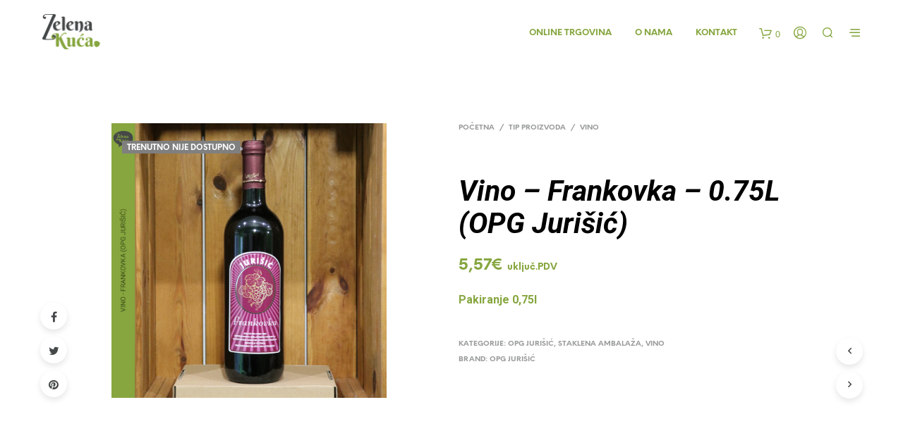

--- FILE ---
content_type: text/html; charset=UTF-8
request_url: https://zelenakuca.com/proizvod/frankovka-opg-jurisic/
body_size: 27468
content:

<!DOCTYPE html>

<!--[if IE 9]>
<html class="ie ie9" lang="hr">
<![endif]-->

<html lang="hr">

<head>
    <meta charset="UTF-8">
    <meta name="viewport" content="width=device-width, initial-scale=1.0, maximum-scale=1.0, user-scalable=no" />
    
    <link rel="profile" href="http://gmpg.org/xfn/11">
    <link rel="pingback" href="https://zelenakuca.com/xmlrpc.php">    
    
  
   
    <!-- ******************************************************************** -->
    <!-- * Custom Header JavaScript Code ************************************ -->
    <!-- ******************************************************************** -->
    
    
	
    <!-- ******************************************************************** -->
    <!-- * WordPress wp_head() ********************************************** -->
    <!-- ******************************************************************** -->
    
    <meta name='robots' content='index, follow, max-image-preview:large, max-snippet:-1, max-video-preview:-1' />

	<!-- This site is optimized with the Yoast SEO plugin v26.7 - https://yoast.com/wordpress/plugins/seo/ -->
	<title>Vino - Frankovka - 0.75L (OPG Jurišić) | Zelena kuća</title>
	<meta name="description" content="Zelena kuća nudi domaće i ekološke proizvode s područja grada Petrinje i okolice.  Također, prostorije Zelene kuće dom su raznim izložbama, radionicama, degustacijama i sadržajima koji promoviraju zdrav način života, obogaćuju turističku ponudu te njeguje tradiciju Grada Petrinje i okolice." />
	<link rel="canonical" href="https://zelenakuca.com/proizvod/frankovka-opg-jurisic/" />
	<meta property="og:locale" content="hr_HR" />
	<meta property="og:type" content="article" />
	<meta property="og:title" content="Vino - Frankovka - 0.75L (OPG Jurišić) | Zelena kuća" />
	<meta property="og:description" content="Zelena kuća nudi domaće i ekološke proizvode s područja grada Petrinje i okolice.  Također, prostorije Zelene kuće dom su raznim izložbama, radionicama, degustacijama i sadržajima koji promoviraju zdrav način života, obogaćuju turističku ponudu te njeguje tradiciju Grada Petrinje i okolice." />
	<meta property="og:url" content="https://zelenakuca.com/proizvod/frankovka-opg-jurisic/" />
	<meta property="og:site_name" content="Zelena kuća" />
	<meta property="article:publisher" content="http://facebook.com/zelenakuca" />
	<meta property="article:modified_time" content="2025-11-21T14:05:14+00:00" />
	<meta property="og:image" content="https://zelenakuca.com/wp-content/uploads/2020/07/Vino-Frankovka-0.75L-OPG-Jurisic.jpg" />
	<meta property="og:image:width" content="1000" />
	<meta property="og:image:height" content="1000" />
	<meta property="og:image:type" content="image/jpeg" />
	<meta name="twitter:card" content="summary_large_image" />
	<meta name="twitter:label1" content="Procijenjeno vrijeme čitanja" />
	<meta name="twitter:data1" content="1 minuta" />
	<script type="application/ld+json" class="yoast-schema-graph">{"@context":"https://schema.org","@graph":[{"@type":"WebPage","@id":"https://zelenakuca.com/proizvod/frankovka-opg-jurisic/","url":"https://zelenakuca.com/proizvod/frankovka-opg-jurisic/","name":"Vino - Frankovka - 0.75L (OPG Jurišić) | Zelena kuća","isPartOf":{"@id":"https://zelenakuca.com/#website"},"primaryImageOfPage":{"@id":"https://zelenakuca.com/proizvod/frankovka-opg-jurisic/#primaryimage"},"image":{"@id":"https://zelenakuca.com/proizvod/frankovka-opg-jurisic/#primaryimage"},"thumbnailUrl":"https://zelenakuca.com/wp-content/uploads/2020/07/Vino-Frankovka-0.75L-OPG-Jurisic.jpg","datePublished":"2020-07-08T12:05:40+00:00","dateModified":"2025-11-21T14:05:14+00:00","description":"Zelena kuća nudi domaće i ekološke proizvode s područja grada Petrinje i okolice.  Također, prostorije Zelene kuće dom su raznim izložbama, radionicama, degustacijama i sadržajima koji promoviraju zdrav način života, obogaćuju turističku ponudu te njeguje tradiciju Grada Petrinje i okolice.","breadcrumb":{"@id":"https://zelenakuca.com/proizvod/frankovka-opg-jurisic/#breadcrumb"},"inLanguage":"hr","potentialAction":[{"@type":"ReadAction","target":["https://zelenakuca.com/proizvod/frankovka-opg-jurisic/"]}]},{"@type":"ImageObject","inLanguage":"hr","@id":"https://zelenakuca.com/proizvod/frankovka-opg-jurisic/#primaryimage","url":"https://zelenakuca.com/wp-content/uploads/2020/07/Vino-Frankovka-0.75L-OPG-Jurisic.jpg","contentUrl":"https://zelenakuca.com/wp-content/uploads/2020/07/Vino-Frankovka-0.75L-OPG-Jurisic.jpg","width":1000,"height":1000},{"@type":"BreadcrumbList","@id":"https://zelenakuca.com/proizvod/frankovka-opg-jurisic/#breadcrumb","itemListElement":[{"@type":"ListItem","position":1,"name":"Home","item":"https://zelenakuca.com/"},{"@type":"ListItem","position":2,"name":"Vino &#8211; Frankovka &#8211; 0.75L (OPG Jurišić)"}]},{"@type":"WebSite","@id":"https://zelenakuca.com/#website","url":"https://zelenakuca.com/","name":"Zelena kuća","description":"Domaći i ekološki proizvodi iz Petrinje i okolice","potentialAction":[{"@type":"SearchAction","target":{"@type":"EntryPoint","urlTemplate":"https://zelenakuca.com/?s={search_term_string}"},"query-input":{"@type":"PropertyValueSpecification","valueRequired":true,"valueName":"search_term_string"}}],"inLanguage":"hr"}]}</script>
	<!-- / Yoast SEO plugin. -->


<link rel="alternate" type="application/rss+xml" title="Zelena kuća &raquo; Kanal" href="https://zelenakuca.com/feed/" />
<link rel="alternate" title="oEmbed (JSON)" type="application/json+oembed" href="https://zelenakuca.com/wp-json/oembed/1.0/embed?url=https%3A%2F%2Fzelenakuca.com%2Fproizvod%2Ffrankovka-opg-jurisic%2F" />
<link rel="alternate" title="oEmbed (XML)" type="text/xml+oembed" href="https://zelenakuca.com/wp-json/oembed/1.0/embed?url=https%3A%2F%2Fzelenakuca.com%2Fproizvod%2Ffrankovka-opg-jurisic%2F&#038;format=xml" />
<style id='wp-img-auto-sizes-contain-inline-css' type='text/css'>
img:is([sizes=auto i],[sizes^="auto," i]){contain-intrinsic-size:3000px 1500px}
/*# sourceURL=wp-img-auto-sizes-contain-inline-css */
</style>
<style id='wp-emoji-styles-inline-css' type='text/css'>

	img.wp-smiley, img.emoji {
		display: inline !important;
		border: none !important;
		box-shadow: none !important;
		height: 1em !important;
		width: 1em !important;
		margin: 0 0.07em !important;
		vertical-align: -0.1em !important;
		background: none !important;
		padding: 0 !important;
	}
/*# sourceURL=wp-emoji-styles-inline-css */
</style>
<style id='wp-block-library-inline-css' type='text/css'>
:root{--wp-block-synced-color:#7a00df;--wp-block-synced-color--rgb:122,0,223;--wp-bound-block-color:var(--wp-block-synced-color);--wp-editor-canvas-background:#ddd;--wp-admin-theme-color:#007cba;--wp-admin-theme-color--rgb:0,124,186;--wp-admin-theme-color-darker-10:#006ba1;--wp-admin-theme-color-darker-10--rgb:0,107,160.5;--wp-admin-theme-color-darker-20:#005a87;--wp-admin-theme-color-darker-20--rgb:0,90,135;--wp-admin-border-width-focus:2px}@media (min-resolution:192dpi){:root{--wp-admin-border-width-focus:1.5px}}.wp-element-button{cursor:pointer}:root .has-very-light-gray-background-color{background-color:#eee}:root .has-very-dark-gray-background-color{background-color:#313131}:root .has-very-light-gray-color{color:#eee}:root .has-very-dark-gray-color{color:#313131}:root .has-vivid-green-cyan-to-vivid-cyan-blue-gradient-background{background:linear-gradient(135deg,#00d084,#0693e3)}:root .has-purple-crush-gradient-background{background:linear-gradient(135deg,#34e2e4,#4721fb 50%,#ab1dfe)}:root .has-hazy-dawn-gradient-background{background:linear-gradient(135deg,#faaca8,#dad0ec)}:root .has-subdued-olive-gradient-background{background:linear-gradient(135deg,#fafae1,#67a671)}:root .has-atomic-cream-gradient-background{background:linear-gradient(135deg,#fdd79a,#004a59)}:root .has-nightshade-gradient-background{background:linear-gradient(135deg,#330968,#31cdcf)}:root .has-midnight-gradient-background{background:linear-gradient(135deg,#020381,#2874fc)}:root{--wp--preset--font-size--normal:16px;--wp--preset--font-size--huge:42px}.has-regular-font-size{font-size:1em}.has-larger-font-size{font-size:2.625em}.has-normal-font-size{font-size:var(--wp--preset--font-size--normal)}.has-huge-font-size{font-size:var(--wp--preset--font-size--huge)}.has-text-align-center{text-align:center}.has-text-align-left{text-align:left}.has-text-align-right{text-align:right}.has-fit-text{white-space:nowrap!important}#end-resizable-editor-section{display:none}.aligncenter{clear:both}.items-justified-left{justify-content:flex-start}.items-justified-center{justify-content:center}.items-justified-right{justify-content:flex-end}.items-justified-space-between{justify-content:space-between}.screen-reader-text{border:0;clip-path:inset(50%);height:1px;margin:-1px;overflow:hidden;padding:0;position:absolute;width:1px;word-wrap:normal!important}.screen-reader-text:focus{background-color:#ddd;clip-path:none;color:#444;display:block;font-size:1em;height:auto;left:5px;line-height:normal;padding:15px 23px 14px;text-decoration:none;top:5px;width:auto;z-index:100000}html :where(.has-border-color){border-style:solid}html :where([style*=border-top-color]){border-top-style:solid}html :where([style*=border-right-color]){border-right-style:solid}html :where([style*=border-bottom-color]){border-bottom-style:solid}html :where([style*=border-left-color]){border-left-style:solid}html :where([style*=border-width]){border-style:solid}html :where([style*=border-top-width]){border-top-style:solid}html :where([style*=border-right-width]){border-right-style:solid}html :where([style*=border-bottom-width]){border-bottom-style:solid}html :where([style*=border-left-width]){border-left-style:solid}html :where(img[class*=wp-image-]){height:auto;max-width:100%}:where(figure){margin:0 0 1em}html :where(.is-position-sticky){--wp-admin--admin-bar--position-offset:var(--wp-admin--admin-bar--height,0px)}@media screen and (max-width:600px){html :where(.is-position-sticky){--wp-admin--admin-bar--position-offset:0px}}

/*# sourceURL=wp-block-library-inline-css */
</style><link rel='stylesheet' id='wc-blocks-style-css' href='https://zelenakuca.com/wp-content/plugins/woocommerce/assets/client/blocks/wc-blocks.css?ver=wc-10.4.3' type='text/css' media='all' />
<style id='global-styles-inline-css' type='text/css'>
:root{--wp--preset--aspect-ratio--square: 1;--wp--preset--aspect-ratio--4-3: 4/3;--wp--preset--aspect-ratio--3-4: 3/4;--wp--preset--aspect-ratio--3-2: 3/2;--wp--preset--aspect-ratio--2-3: 2/3;--wp--preset--aspect-ratio--16-9: 16/9;--wp--preset--aspect-ratio--9-16: 9/16;--wp--preset--color--black: #000000;--wp--preset--color--cyan-bluish-gray: #abb8c3;--wp--preset--color--white: #ffffff;--wp--preset--color--pale-pink: #f78da7;--wp--preset--color--vivid-red: #cf2e2e;--wp--preset--color--luminous-vivid-orange: #ff6900;--wp--preset--color--luminous-vivid-amber: #fcb900;--wp--preset--color--light-green-cyan: #7bdcb5;--wp--preset--color--vivid-green-cyan: #00d084;--wp--preset--color--pale-cyan-blue: #8ed1fc;--wp--preset--color--vivid-cyan-blue: #0693e3;--wp--preset--color--vivid-purple: #9b51e0;--wp--preset--gradient--vivid-cyan-blue-to-vivid-purple: linear-gradient(135deg,rgb(6,147,227) 0%,rgb(155,81,224) 100%);--wp--preset--gradient--light-green-cyan-to-vivid-green-cyan: linear-gradient(135deg,rgb(122,220,180) 0%,rgb(0,208,130) 100%);--wp--preset--gradient--luminous-vivid-amber-to-luminous-vivid-orange: linear-gradient(135deg,rgb(252,185,0) 0%,rgb(255,105,0) 100%);--wp--preset--gradient--luminous-vivid-orange-to-vivid-red: linear-gradient(135deg,rgb(255,105,0) 0%,rgb(207,46,46) 100%);--wp--preset--gradient--very-light-gray-to-cyan-bluish-gray: linear-gradient(135deg,rgb(238,238,238) 0%,rgb(169,184,195) 100%);--wp--preset--gradient--cool-to-warm-spectrum: linear-gradient(135deg,rgb(74,234,220) 0%,rgb(151,120,209) 20%,rgb(207,42,186) 40%,rgb(238,44,130) 60%,rgb(251,105,98) 80%,rgb(254,248,76) 100%);--wp--preset--gradient--blush-light-purple: linear-gradient(135deg,rgb(255,206,236) 0%,rgb(152,150,240) 100%);--wp--preset--gradient--blush-bordeaux: linear-gradient(135deg,rgb(254,205,165) 0%,rgb(254,45,45) 50%,rgb(107,0,62) 100%);--wp--preset--gradient--luminous-dusk: linear-gradient(135deg,rgb(255,203,112) 0%,rgb(199,81,192) 50%,rgb(65,88,208) 100%);--wp--preset--gradient--pale-ocean: linear-gradient(135deg,rgb(255,245,203) 0%,rgb(182,227,212) 50%,rgb(51,167,181) 100%);--wp--preset--gradient--electric-grass: linear-gradient(135deg,rgb(202,248,128) 0%,rgb(113,206,126) 100%);--wp--preset--gradient--midnight: linear-gradient(135deg,rgb(2,3,129) 0%,rgb(40,116,252) 100%);--wp--preset--font-size--small: 13px;--wp--preset--font-size--medium: 20px;--wp--preset--font-size--large: 36px;--wp--preset--font-size--x-large: 42px;--wp--preset--spacing--20: 0.44rem;--wp--preset--spacing--30: 0.67rem;--wp--preset--spacing--40: 1rem;--wp--preset--spacing--50: 1.5rem;--wp--preset--spacing--60: 2.25rem;--wp--preset--spacing--70: 3.38rem;--wp--preset--spacing--80: 5.06rem;--wp--preset--shadow--natural: 6px 6px 9px rgba(0, 0, 0, 0.2);--wp--preset--shadow--deep: 12px 12px 50px rgba(0, 0, 0, 0.4);--wp--preset--shadow--sharp: 6px 6px 0px rgba(0, 0, 0, 0.2);--wp--preset--shadow--outlined: 6px 6px 0px -3px rgb(255, 255, 255), 6px 6px rgb(0, 0, 0);--wp--preset--shadow--crisp: 6px 6px 0px rgb(0, 0, 0);}:where(.is-layout-flex){gap: 0.5em;}:where(.is-layout-grid){gap: 0.5em;}body .is-layout-flex{display: flex;}.is-layout-flex{flex-wrap: wrap;align-items: center;}.is-layout-flex > :is(*, div){margin: 0;}body .is-layout-grid{display: grid;}.is-layout-grid > :is(*, div){margin: 0;}:where(.wp-block-columns.is-layout-flex){gap: 2em;}:where(.wp-block-columns.is-layout-grid){gap: 2em;}:where(.wp-block-post-template.is-layout-flex){gap: 1.25em;}:where(.wp-block-post-template.is-layout-grid){gap: 1.25em;}.has-black-color{color: var(--wp--preset--color--black) !important;}.has-cyan-bluish-gray-color{color: var(--wp--preset--color--cyan-bluish-gray) !important;}.has-white-color{color: var(--wp--preset--color--white) !important;}.has-pale-pink-color{color: var(--wp--preset--color--pale-pink) !important;}.has-vivid-red-color{color: var(--wp--preset--color--vivid-red) !important;}.has-luminous-vivid-orange-color{color: var(--wp--preset--color--luminous-vivid-orange) !important;}.has-luminous-vivid-amber-color{color: var(--wp--preset--color--luminous-vivid-amber) !important;}.has-light-green-cyan-color{color: var(--wp--preset--color--light-green-cyan) !important;}.has-vivid-green-cyan-color{color: var(--wp--preset--color--vivid-green-cyan) !important;}.has-pale-cyan-blue-color{color: var(--wp--preset--color--pale-cyan-blue) !important;}.has-vivid-cyan-blue-color{color: var(--wp--preset--color--vivid-cyan-blue) !important;}.has-vivid-purple-color{color: var(--wp--preset--color--vivid-purple) !important;}.has-black-background-color{background-color: var(--wp--preset--color--black) !important;}.has-cyan-bluish-gray-background-color{background-color: var(--wp--preset--color--cyan-bluish-gray) !important;}.has-white-background-color{background-color: var(--wp--preset--color--white) !important;}.has-pale-pink-background-color{background-color: var(--wp--preset--color--pale-pink) !important;}.has-vivid-red-background-color{background-color: var(--wp--preset--color--vivid-red) !important;}.has-luminous-vivid-orange-background-color{background-color: var(--wp--preset--color--luminous-vivid-orange) !important;}.has-luminous-vivid-amber-background-color{background-color: var(--wp--preset--color--luminous-vivid-amber) !important;}.has-light-green-cyan-background-color{background-color: var(--wp--preset--color--light-green-cyan) !important;}.has-vivid-green-cyan-background-color{background-color: var(--wp--preset--color--vivid-green-cyan) !important;}.has-pale-cyan-blue-background-color{background-color: var(--wp--preset--color--pale-cyan-blue) !important;}.has-vivid-cyan-blue-background-color{background-color: var(--wp--preset--color--vivid-cyan-blue) !important;}.has-vivid-purple-background-color{background-color: var(--wp--preset--color--vivid-purple) !important;}.has-black-border-color{border-color: var(--wp--preset--color--black) !important;}.has-cyan-bluish-gray-border-color{border-color: var(--wp--preset--color--cyan-bluish-gray) !important;}.has-white-border-color{border-color: var(--wp--preset--color--white) !important;}.has-pale-pink-border-color{border-color: var(--wp--preset--color--pale-pink) !important;}.has-vivid-red-border-color{border-color: var(--wp--preset--color--vivid-red) !important;}.has-luminous-vivid-orange-border-color{border-color: var(--wp--preset--color--luminous-vivid-orange) !important;}.has-luminous-vivid-amber-border-color{border-color: var(--wp--preset--color--luminous-vivid-amber) !important;}.has-light-green-cyan-border-color{border-color: var(--wp--preset--color--light-green-cyan) !important;}.has-vivid-green-cyan-border-color{border-color: var(--wp--preset--color--vivid-green-cyan) !important;}.has-pale-cyan-blue-border-color{border-color: var(--wp--preset--color--pale-cyan-blue) !important;}.has-vivid-cyan-blue-border-color{border-color: var(--wp--preset--color--vivid-cyan-blue) !important;}.has-vivid-purple-border-color{border-color: var(--wp--preset--color--vivid-purple) !important;}.has-vivid-cyan-blue-to-vivid-purple-gradient-background{background: var(--wp--preset--gradient--vivid-cyan-blue-to-vivid-purple) !important;}.has-light-green-cyan-to-vivid-green-cyan-gradient-background{background: var(--wp--preset--gradient--light-green-cyan-to-vivid-green-cyan) !important;}.has-luminous-vivid-amber-to-luminous-vivid-orange-gradient-background{background: var(--wp--preset--gradient--luminous-vivid-amber-to-luminous-vivid-orange) !important;}.has-luminous-vivid-orange-to-vivid-red-gradient-background{background: var(--wp--preset--gradient--luminous-vivid-orange-to-vivid-red) !important;}.has-very-light-gray-to-cyan-bluish-gray-gradient-background{background: var(--wp--preset--gradient--very-light-gray-to-cyan-bluish-gray) !important;}.has-cool-to-warm-spectrum-gradient-background{background: var(--wp--preset--gradient--cool-to-warm-spectrum) !important;}.has-blush-light-purple-gradient-background{background: var(--wp--preset--gradient--blush-light-purple) !important;}.has-blush-bordeaux-gradient-background{background: var(--wp--preset--gradient--blush-bordeaux) !important;}.has-luminous-dusk-gradient-background{background: var(--wp--preset--gradient--luminous-dusk) !important;}.has-pale-ocean-gradient-background{background: var(--wp--preset--gradient--pale-ocean) !important;}.has-electric-grass-gradient-background{background: var(--wp--preset--gradient--electric-grass) !important;}.has-midnight-gradient-background{background: var(--wp--preset--gradient--midnight) !important;}.has-small-font-size{font-size: var(--wp--preset--font-size--small) !important;}.has-medium-font-size{font-size: var(--wp--preset--font-size--medium) !important;}.has-large-font-size{font-size: var(--wp--preset--font-size--large) !important;}.has-x-large-font-size{font-size: var(--wp--preset--font-size--x-large) !important;}
/*# sourceURL=global-styles-inline-css */
</style>

<style id='classic-theme-styles-inline-css' type='text/css'>
/*! This file is auto-generated */
.wp-block-button__link{color:#fff;background-color:#32373c;border-radius:9999px;box-shadow:none;text-decoration:none;padding:calc(.667em + 2px) calc(1.333em + 2px);font-size:1.125em}.wp-block-file__button{background:#32373c;color:#fff;text-decoration:none}
/*# sourceURL=/wp-includes/css/classic-themes.min.css */
</style>
<link rel='stylesheet' id='woocommerce-layout-css' href='https://zelenakuca.com/wp-content/plugins/woocommerce/assets/css/woocommerce-layout.css?ver=10.4.3' type='text/css' media='all' />
<link rel='stylesheet' id='woocommerce-smallscreen-css' href='https://zelenakuca.com/wp-content/plugins/woocommerce/assets/css/woocommerce-smallscreen.css?ver=10.4.3' type='text/css' media='only screen and (max-width: 768px)' />
<link rel='stylesheet' id='woocommerce-general-css' href='https://zelenakuca.com/wp-content/plugins/woocommerce/assets/css/woocommerce.css?ver=10.4.3' type='text/css' media='all' />
<style id='woocommerce-inline-inline-css' type='text/css'>
.woocommerce form .form-row .required { visibility: visible; }
/*# sourceURL=woocommerce-inline-inline-css */
</style>
<link rel='stylesheet' id='brands-styles-css' href='https://zelenakuca.com/wp-content/plugins/woocommerce/assets/css/brands.css?ver=10.4.3' type='text/css' media='all' />
<link rel='stylesheet' id='shopkeeper-styles-css' href='https://zelenakuca.com/wp-content/themes/shopkeeper/css/styles.css?ver=2.2.4' type='text/css' media='all' />
<link rel='stylesheet' id='shopkeeper-icon-font-css' href='https://zelenakuca.com/wp-content/themes/shopkeeper/inc/fonts/shopkeeper-icon-font/style.css?ver=2.2.4' type='text/css' media='all' />
<link rel='stylesheet' id='shopkeeper-font-awesome-css' href='https://zelenakuca.com/wp-content/themes/shopkeeper/inc/fonts/font-awesome/css/font-awesome.min.css?ver=4.6.3' type='text/css' media='all' />
<link rel='stylesheet' id='shopkeeper-font-linea-arrows-css' href='https://zelenakuca.com/wp-content/themes/shopkeeper/inc/fonts/linea-fonts/arrows/styles.css?ver=2.2.4' type='text/css' media='all' />
<link rel='stylesheet' id='shopkeeper-font-linea-basic-css' href='https://zelenakuca.com/wp-content/themes/shopkeeper/inc/fonts/linea-fonts/basic/styles.css?ver=2.2.4' type='text/css' media='all' />
<link rel='stylesheet' id='shopkeeper-font-linea-basic_elaboration-css' href='https://zelenakuca.com/wp-content/themes/shopkeeper/inc/fonts/linea-fonts/basic_elaboration/styles.css?ver=2.2.4' type='text/css' media='all' />
<link rel='stylesheet' id='shopkeeper-font-linea-ecommerce-css' href='https://zelenakuca.com/wp-content/themes/shopkeeper/inc/fonts/linea-fonts/ecommerce/styles.css?ver=2.2.4' type='text/css' media='all' />
<link rel='stylesheet' id='shopkeeper-font-linea-music-css' href='https://zelenakuca.com/wp-content/themes/shopkeeper/inc/fonts/linea-fonts/music/styles.css?ver=2.2.4' type='text/css' media='all' />
<link rel='stylesheet' id='shopkeeper-font-linea-software-css' href='https://zelenakuca.com/wp-content/themes/shopkeeper/inc/fonts/linea-fonts/software/styles.css?ver=2.2.4' type='text/css' media='all' />
<link rel='stylesheet' id='shopkeeper-font-linea-weather-css' href='https://zelenakuca.com/wp-content/themes/shopkeeper/inc/fonts/linea-fonts/weather/styles.css?ver=2.2.4' type='text/css' media='all' />
<link rel='stylesheet' id='shopkeeper-fresco-css' href='https://zelenakuca.com/wp-content/themes/shopkeeper/css/fresco/fresco.css?ver=1.3.0' type='text/css' media='all' />
<link rel='stylesheet' id='shopkeeper-header-default-css' href='https://zelenakuca.com/wp-content/themes/shopkeeper/css/header-default.css?ver=2.2.4' type='text/css' media='all' />
<link rel='stylesheet' id='shopkeeper-default-style-css' href='https://zelenakuca.com/wp-content/themes/shopkeeper/style.css?ver=6.9' type='text/css' media='all' />
<script type="text/template" id="tmpl-variation-template">
	<div class="woocommerce-variation-description">{{{ data.variation.variation_description }}}</div>
	<div class="woocommerce-variation-price">{{{ data.variation.price_html }}}</div>
	<div class="woocommerce-variation-availability">{{{ data.variation.availability_html }}}</div>
</script>
<script type="text/template" id="tmpl-unavailable-variation-template">
	<p role="alert">Oprostite ali ovaj proizvod nije dostupan. Molimo izaberite drugu kombinaciju.</p>
</script>
<script type="text/javascript" src="https://zelenakuca.com/wp-includes/js/jquery/jquery.min.js?ver=3.7.1" id="jquery-core-js"></script>
<script type="text/javascript" src="https://zelenakuca.com/wp-includes/js/jquery/jquery-migrate.min.js?ver=3.4.1" id="jquery-migrate-js"></script>
<script type="text/javascript" src="https://zelenakuca.com/wp-content/plugins/woocommerce/assets/js/jquery-blockui/jquery.blockUI.min.js?ver=2.7.0-wc.10.4.3" id="wc-jquery-blockui-js" data-wp-strategy="defer"></script>
<script type="text/javascript" id="wc-add-to-cart-js-extra">
/* <![CDATA[ */
var wc_add_to_cart_params = {"ajax_url":"/wp-admin/admin-ajax.php","wc_ajax_url":"/?wc-ajax=%%endpoint%%","i18n_view_cart":"Vidi ko\u0161aricu","cart_url":"https://zelenakuca.com/cart/","is_cart":"","cart_redirect_after_add":"no"};
//# sourceURL=wc-add-to-cart-js-extra
/* ]]> */
</script>
<script type="text/javascript" src="https://zelenakuca.com/wp-content/plugins/woocommerce/assets/js/frontend/add-to-cart.min.js?ver=10.4.3" id="wc-add-to-cart-js" data-wp-strategy="defer"></script>
<script type="text/javascript" id="wc-single-product-js-extra">
/* <![CDATA[ */
var wc_single_product_params = {"i18n_required_rating_text":"Molimo odaberite svoju ocjenu","i18n_rating_options":["1 od 5 zvjezdica","2 od 5 zvjezdica","3 od 5 zvjezdica","4 od 5 zvjezdica","5 od 5 zvjezdica"],"i18n_product_gallery_trigger_text":"Prikaz galerije slika preko cijelog zaslona","review_rating_required":"yes","flexslider":{"rtl":false,"animation":"slide","smoothHeight":true,"directionNav":false,"controlNav":"thumbnails","slideshow":false,"animationSpeed":500,"animationLoop":false,"allowOneSlide":false},"zoom_enabled":"","zoom_options":[],"photoswipe_enabled":"","photoswipe_options":{"shareEl":false,"closeOnScroll":false,"history":false,"hideAnimationDuration":0,"showAnimationDuration":0},"flexslider_enabled":""};
//# sourceURL=wc-single-product-js-extra
/* ]]> */
</script>
<script type="text/javascript" src="https://zelenakuca.com/wp-content/plugins/woocommerce/assets/js/frontend/single-product.min.js?ver=10.4.3" id="wc-single-product-js" defer="defer" data-wp-strategy="defer"></script>
<script type="text/javascript" src="https://zelenakuca.com/wp-content/plugins/woocommerce/assets/js/js-cookie/js.cookie.min.js?ver=2.1.4-wc.10.4.3" id="wc-js-cookie-js" defer="defer" data-wp-strategy="defer"></script>
<script type="text/javascript" id="woocommerce-js-extra">
/* <![CDATA[ */
var woocommerce_params = {"ajax_url":"/wp-admin/admin-ajax.php","wc_ajax_url":"/?wc-ajax=%%endpoint%%","i18n_password_show":"Prika\u017ei lozinku","i18n_password_hide":"Sakrij lozinku"};
//# sourceURL=woocommerce-js-extra
/* ]]> */
</script>
<script type="text/javascript" src="https://zelenakuca.com/wp-content/plugins/woocommerce/assets/js/frontend/woocommerce.min.js?ver=10.4.3" id="woocommerce-js" defer="defer" data-wp-strategy="defer"></script>
<script type="text/javascript" src="https://zelenakuca.com/wp-content/plugins/js_composer/assets/js/vendors/woocommerce-add-to-cart.js?ver=8.6.1" id="vc_woocommerce-add-to-cart-js-js"></script>
<script type="text/javascript" src="https://zelenakuca.com/wp-includes/js/underscore.min.js?ver=1.13.7" id="underscore-js"></script>
<script type="text/javascript" id="wp-util-js-extra">
/* <![CDATA[ */
var _wpUtilSettings = {"ajax":{"url":"/wp-admin/admin-ajax.php"}};
//# sourceURL=wp-util-js-extra
/* ]]> */
</script>
<script type="text/javascript" src="https://zelenakuca.com/wp-includes/js/wp-util.min.js?ver=6.9" id="wp-util-js"></script>
<script type="text/javascript" id="wc-add-to-cart-variation-js-extra">
/* <![CDATA[ */
var wc_add_to_cart_variation_params = {"wc_ajax_url":"/?wc-ajax=%%endpoint%%","i18n_no_matching_variations_text":"Oprostite, nema proizvoda koji zadovoljavaju va\u0161u selekciju. Molimo probajte sa drugom kombinacijom.","i18n_make_a_selection_text":"Izaberite opcije proizvoda prije dodavanja u ko\u0161aricu","i18n_unavailable_text":"Oprostite ali ovaj proizvod nije dostupan. Molimo izaberite drugu kombinaciju.","i18n_reset_alert_text":"Va\u0161 odabir je ponovno pokrenut. Odaberite neke opcije proizvoda prije dodavanja ovog proizvoda u ko\u0161aricu."};
//# sourceURL=wc-add-to-cart-variation-js-extra
/* ]]> */
</script>
<script type="text/javascript" src="https://zelenakuca.com/wp-content/plugins/woocommerce/assets/js/frontend/add-to-cart-variation.min.js?ver=10.4.3" id="wc-add-to-cart-variation-js" defer="defer" data-wp-strategy="defer"></script>
<script></script><link rel="https://api.w.org/" href="https://zelenakuca.com/wp-json/" /><link rel="alternate" title="JSON" type="application/json" href="https://zelenakuca.com/wp-json/wp/v2/product/3573" /><link rel="EditURI" type="application/rsd+xml" title="RSD" href="https://zelenakuca.com/xmlrpc.php?rsd" />
<meta name="generator" content="WordPress 6.9" />
<meta name="generator" content="WooCommerce 10.4.3" />
<link rel='shortlink' href='https://zelenakuca.com/?p=3573' />
<!-- start Simple Custom CSS and JS -->
<style type="text/css">
/* Add your CSS code here.

@media (min-width: 1025px)
    {
    #order_review {
        width: 100%;
    }
    }

For example:
.example {
    color: red;
}

For brushing up on your CSS knowledge, check out http://www.w3schools.com/css/css_syntax.asp

End of comment */ 

</style>
<!-- end Simple Custom CSS and JS -->
	<link rel="preconnect" href="https://fonts.googleapis.com">
	<link rel="preconnect" href="https://fonts.gstatic.com">
	<link href='https://fonts.googleapis.com/css2?display=swap&family=Roboto:ital,wght@0,500;0,700;0,900;1,500;1,700' rel='stylesheet'>    <script type="text/javascript">
        var shopkeeper_ajaxurl = '/wp-admin/admin-ajax.php';
    </script>
	<script type="text/javascript">
		var addedToCartMessage = " je dodano u vašu košaricu.";
	</script>
	<noscript><style>.woocommerce-product-gallery{ opacity: 1 !important; }</style></noscript>
	<meta name="generator" content="Powered by WPBakery Page Builder - drag and drop page builder for WordPress."/>
<link rel="icon" href="https://zelenakuca.com/wp-content/uploads/2017/10/cropped-ZelenaKuca_logo-Original-1-e1510921826312-32x32.png" sizes="32x32" />
<link rel="icon" href="https://zelenakuca.com/wp-content/uploads/2017/10/cropped-ZelenaKuca_logo-Original-1-e1510921826312-192x192.png" sizes="192x192" />
<link rel="apple-touch-icon" href="https://zelenakuca.com/wp-content/uploads/2017/10/cropped-ZelenaKuca_logo-Original-1-e1510921826312-180x180.png" />
<meta name="msapplication-TileImage" content="https://zelenakuca.com/wp-content/uploads/2017/10/cropped-ZelenaKuca_logo-Original-1-e1510921826312-270x270.png" />
<!-- ******************************************************************** --><!-- * Theme Options Styles ********************************************* --><!-- ******************************************************************** --><style>/***************************************************************//* Body ********************************************************//***************************************************************/.st-content {}/***************************************************************//* Fonts *******************************************************//***************************************************************/h1, h2, h3, h4, h5, h6,.comments-title,.comment-author,#reply-title,#site-footer .widget-title,.accordion_title,.ui-tabs-anchor,.products .button,.site-title a,.post_meta_archive a,.post_meta a,.post_tags a,#nav-below a,.list_categories a,.list_shop_categories a,.main-navigation > ul > li > a,.main-navigation .mega-menu > ul > li > a,.more-link,.top-page-excerpt,.select2-search input,.product_after_shop_loop_buttons a,.woocommerce .products-grid a.button,.page-numbers,input.qty,.button,button,.button_text,input[type="button"],input[type="reset"],input[type="submit"],.woocommerce a.button,.woocommerce-page a.button,.woocommerce button.button,.woocommerce-page button.button,.woocommerce input.button,.woocommerce-page input.button,.woocommerce #respond input#submit,.woocommerce-page #respond input#submit,.woocommerce #content input.button,.woocommerce-page #content input.button,.woocommerce a.button.alt,.woocommerce button.button.alt,.woocommerce input.button.alt,.woocommerce #respond input#submit.alt,.woocommerce #content input.button.alt,.woocommerce-page a.button.alt,.woocommerce-page button.button.alt,.woocommerce-page input.button.alt,.woocommerce-page #respond input#submit.alt,.woocommerce-page #content input.button.alt,.yith-wcwl-wishlistexistsbrowse.show a,.share-product-text,.tabs > li > a,label,.comment-respond label,.product_meta_title,.woocommerce table.shop_table th,.woocommerce-page table.shop_table th,#map_button,.coupon_code_text,.woocommerce .cart-collaterals .cart_totals tr.order-total td strong,.woocommerce-page .cart-collaterals .cart_totals tr.order-total td strong,.cart-wishlist-empty,.cart-empty,.return-to-shop .wc-backward,.order-number a,.account_view_link,.post-edit-link,.from_the_blog_title,.icon_box_read_more,.vc_pie_chart_value,.shortcode_banner_simple_bullet,.shortcode_banner_simple_height_bullet,.category_name,.woocommerce span.onsale,.woocommerce-page span.onsale,.out_of_stock_badge_single,.out_of_stock_badge_loop,.page-numbers,.page-links,.add_to_wishlist,.yith-wcwl-wishlistaddedbrowse,.yith-wcwl-wishlistexistsbrowse,.filters-group,.product-name,.woocommerce-page .my_account_container table.shop_table.order_details_footer tr:last-child td:last-child .amount,.customer_details dt,.widget h3,.widget ul a,.widget a,.widget .total .amount,.wishlist-in-stock,.wishlist-out-of-stock,.comment-reply-link,.comment-edit-link,.widget_calendar table thead tr th,.page-type,.mobile-navigation a,table thead tr th,.portfolio_single_list_cat,.portfolio-categories,.shipping-calculator-button,.vc_btn,.vc_btn2,.vc_btn3,.offcanvas-menu-button .menu-button-text,.account-tab-item .account-tab-link,.account-tab-list .sep,ul.order_details li,ul.order_details.bacs_details li,.widget_calendar caption,.widget_recent_comments li a,.edit-account legend,.widget_shopping_cart li.empty,.cart-collaterals .cart_totals .shop_table .order-total .woocommerce-Price-amount,.woocommerce table.cart .cart_item td a,.woocommerce #content table.cart .cart_item td a,.woocommerce-page table.cart .cart_item td a,.woocommerce-page #content table.cart .cart_item td a,.woocommerce table.cart .cart_item td span,.woocommerce #content table.cart .cart_item td span,.woocommerce-page table.cart .cart_item td span,.woocommerce-page #content table.cart .cart_item td span,.woocommerce-MyAccount-navigation ul li,.cd-quick-view .cd-item-info .product_infos .quickview-badges .onsale,.woocommerce-message .woocommerce-message-wrapper .notice_text,.woocommerce-message .product_notification_text,.woocommerce-info .woocommerce-message-wrapper .notice_text,.woocommerce .cart-collaterals .cart_totals .cart-subtotal th,.woocommerce-page .cart-collaterals .cart_totals .cart-subtotal th,.woocommerce .cart-collaterals .cart_totals tr.shipping th,.woocommerce-page .cart-collaterals .cart_totals tr.shipping th,.woocommerce .cart-collaterals .cart_totals tr.order-total th,.woocommerce-page .cart-collaterals .cart_totals tr.order-total th,.woocommerce .cart-collaterals .cart_totals h2,.woocommerce .cart-collaterals .cross-sells h2,.woocommerce-cart #content table.cart td.actions .coupon #coupon_code,form.checkout_coupon #coupon_code,.woocommerce-checkout .woocommerce-info,.shopkeeper_checkout_coupon,.shopkeeper_checkout_login,.minicart-message,.no-products-info p.woocommerce-error .notice_text,.woocommerce .woocommerce-checkout-review-order table.shop_table tfoot td,.woocommerce .woocommerce-checkout-review-order table.shop_table tfoot th,.woocommerce-page .woocommerce-checkout-review-order table.shop_table tfoot td,.woocommerce-page .woocommerce-checkout-review-order table.shop_table tfoot th,.no-products-info p,.getbowtied_blog_ajax_load_button a,.getbowtied_ajax_load_button a,.index-layout-2 ul.blog-posts .blog-post article .post-categories li a,.index-layout-3 .blog-posts_container ul.blog-posts .blog-post article .post-categories li a,.index-layout-2 ul.blog-posts .blog-post .post_content_wrapper .post_content .read_more,.index-layout-3 .blog-posts_container ul.blog-posts .blog-post article .post_content_wrapper .post_content .read_more,.woocommerce .woocommerce-breadcrumb,.woocommerce-page .woocommerce-breadcrumb,.woocommerce .woocommerce-breadcrumb a,.woocommerce-page .woocommerce-breadcrumb a,.product_meta,.product_meta span,.product_meta a,.product_layout_classic div.product span.price,.product_layout_classic div.product p.price,.product_layout_2 div.product span.price,.product_layout_2 div.product p.price,.product_layout_3 div.product span.price,.product_layout_3 div.product p.price,.product_layout_4 div.product span.price,.product_layout_4 div.product p.price,.related-products-title,.product_socials_wrapper .share-product-text,#button_offcanvas_sidebar_left .filters-text,.woocommerce-ordering select.orderby,.fr-position-text,.woocommerce #payment div.payment_box p,.woocommerce-page #payment div.payment_box p,.woocommerce-checkout-review-order .woocommerce-checkout-review-order-table tr td,.catalog-ordering .select2-container.orderby a,.woocommerce-ordering select.orderby,.woocommerce .cart-collaterals .cart_totals table.shop_table_responsive tr td::before,.woocommerce-page .cart-collaterals .cart_totals table.shop_table_responsive tr td::before,.login-register-container .lost-pass-link,.woocommerce-cart .cart-collaterals .cart_totals table td .amount,.wpb_wrapper .add_to_cart_inline .woocommerce-Price-amount.amount,.woocommerce-page .cart-collaterals .cart_totals tr.shipping td,.woocommerce-page .cart-collaterals .cart_totals tr.shipping td,.woocommerce .cart-collaterals .cart_totals tr.cart-discount th,.woocommerce-page .cart-collaterals .cart_totals tr.cart-discount th,.woocommerce-thankyou-order-received,.woocommerce-order-received .woocommerce table.shop_table tfoot th,.woocommerce-order-received .woocommerce-page table.shop_table tfoot th,.woocommerce-view-order .woocommerce table.shop_table tfoot th,.woocommerce-view-order .woocommerce-page table.shop_table tfoot th,.woocommerce-order-received .woocommerce table.shop_table tfoot td,.woocommerce-order-received .woocommerce-page table.shop_table tfoot td,.woocommerce-view-order .woocommerce table.shop_table tfoot td,.woocommerce-view-order .woocommerce-page table.shop_table tfoot td,.language-and-currency #top_bar_language_list > ul > li,.language-and-currency .wcml_currency_switcher > ul > li.wcml-cs-active-currency,.language-and-currency-offcanvas #top_bar_language_list > ul > li,.language-and-currency-offcanvas .wcml_currency_switcher > ul > li.wcml-cs-active-currency,.woocommerce-order-pay .woocommerce .woocommerce-form-login p.lost_password a,.woocommerce-MyAccount-content .woocommerce-orders-table__cell-order-number a,.woocommerce form.login .lost_password{font-family:NeueEinstellung}body,p,#site-navigation-top-bar,.site-title,.widget_product_search #searchsubmit,.widget_search #searchsubmit,.widget_product_search .search-submit,.widget_search .search-submit,#site-menu,.copyright_text,blockquote cite,table thead th,.recently_viewed_in_single h2,.woocommerce .cart-collaterals .cart_totals table th,.woocommerce-page .cart-collaterals .cart_totals table th,.woocommerce .cart-collaterals .shipping_calculator h2,.woocommerce-page .cart-collaterals .shipping_calculator h2,.woocommerce table.woocommerce-checkout-review-order-table tfoot th,.woocommerce-page table.woocommerce-checkout-review-order-table tfoot th,.qty,.shortcode_banner_simple_inside h4,.shortcode_banner_simple_height h4,.fr-caption,.post_meta_archive,.post_meta,.page-links-title,.yith-wcwl-wishlistaddedbrowse .feedback,.yith-wcwl-wishlistexistsbrowse .feedback,.product-name span,.widget_calendar table tbody a,.fr-touch-caption-wrapper,.woocommerce .login-register-container p.form-row.remember-me-row label,.woocommerce .checkout_login p.form-row label[for="rememberme"],.form-row.remember-me-row a,.wpb_widgetised_column aside ul li span.count,.woocommerce td.product-name dl.variation dt,.woocommerce td.product-name dl.variation dd,.woocommerce td.product-name dl.variation dt p,.woocommerce td.product-name dl.variation dd p,.woocommerce-page td.product-name dl.variation dt,.woocommerce-page td.product-name dl.variation dd p,.woocommerce-page td.product-name dl.variation dt p,.woocommerce-page td.product-name dl.variation dd p,.woocommerce .select2-container,.check_label,.woocommerce-page #payment .terms label,ul.order_details li strong,.widget_recent_comments li,.widget_shopping_cart p.total,.widget_shopping_cart p.total .amount,.mobile-navigation li ul li a,.woocommerce table.cart .cart_item td:before,.woocommerce #content table.cart .cart_item td:before,.woocommerce-page table.cart .cart_item td:before,.woocommerce-page #content table.cart .cart_item td:before,.language-and-currency #top_bar_language_list > ul > li > ul > li > a,.language-and-currency .wcml_currency_switcher > ul > li.wcml-cs-active-currency > ul.wcml-cs-submenu li a,.language-and-currency #top_bar_language_list > ul > li.menu-item-first > ul.sub-menu li.sub-menu-item span.icl_lang_sel_current,.language-and-currency-offcanvas  #top_bar_language_list > ul > li > ul > li > a,.language-and-currency-offcanvas  .wcml_currency_switcher > ul > li.wcml-cs-active-currency > ul.wcml-cs-submenu li a,.language-and-currency-offcanvas  #top_bar_language_list > ul > li.menu-item-first > ul.sub-menu li.sub-menu-item span.icl_lang_sel_current,.woocommerce-order-pay .woocommerce .woocommerce-info,span.wc-gzd-additional-info.shipping-costs-info,.product p.wc-gzd-additional-info{font-family:Radnika, sans-serif}/***************************************************************//* Custom Font sizes *******************************************//***************************************************************/h1, .woocommerce h1, .woocommerce-page h1 { font-size: 30.797px; }h2, .woocommerce h2, .woocommerce-page h2 { font-size: 23.101px; }h3, .woocommerce h3, .woocommerce-page h3 { font-size: 17.329px; }h4, .woocommerce h4, .woocommerce-page h4 { font-size: 13px; }h5, .woocommerce h5, .woocommerce-page h5 { font-size: 9.75px; }.page-title.blog-listing,.woocommerce .page-title,.page-title,.single .entry-title,.woocommerce-cart .page-title,.woocommerce-checkout .page-title,.woocommerce-account .page-title{font-size: 41.041px;}.entry-title-archive{font-size: 30.659px;}.woocommerce #content div.product .product_title,.woocommerce div.product .product_title,.woocommerce-page #content div.product .product_title,.woocommerce-page div.product .product_title{font-size: 23.101px;}.woocommerce-checkout .content-area h3,.woocommerce-view-order h2,.woocommerce-edit-address h3,.woocommerce-edit-account legend,.woocommerce-order-received h2{font-size: 13px;}@media only screen and (max-width: 768px){.shortcode_getbowtied_slider .swiper-slide h1{font-size: 30.797px !important;}}@media only screen and (min-width: 768px) {h1, .woocommerce h1, .woocommerce-page h1 { font-size: 54.487px; }h2, .woocommerce h2, .woocommerce-page h2 { font-size: 40.871px; }h3, .woocommerce h3, .woocommerce-page h3 { font-size: 30.659px; }h4, .woocommerce h4, .woocommerce-page h4 { font-size: 23px; }h5, .woocommerce h5, .woocommerce-page h5 { font-size: 17.25px; }.page-title.blog-listing,.woocommerce .page-title,.page-title,.single .entry-title,.woocommerce-cart .page-title,.woocommerce-checkout .page-title,.woocommerce-account .page-title{font-size: 72.611px;}.entry-title-archive{font-size: 30.659px;}.woocommerce-checkout .content-area h3,.woocommerce-view-order h2,.woocommerce-edit-address h3,.woocommerce-edit-account legend,.woocommerce-order-received h2,.fr-position-text{font-size: 23px;}}@media only screen and (min-width: 1025px) {.woocommerce #content div.product .product_title,.woocommerce div.product .product_title,.woocommerce-page #content div.product .product_title,.woocommerce-page div.product .product_title{font-size: 40.871px;}}.@media only screen and (max-width: 1024px) {.woocommerce #content div.product .product_title,.woocommerce div.product .product_title,.woocommerce-page #content div.product .product_title,.woocommerce-page div.product .product_title{font-size: 23.101px;}}@media only screen and (min-width: 1025px) {p,.woocommerce table.shop_attributes th,.woocommerce-page table.shop_attributes th,.woocommerce table.shop_attributes td,.woocommerce-page table.shop_attributes td,.woocommerce-review-link,.blog-isotope .entry-content-archive,.blog-isotope .entry-content-archive *,ul li ul,ul li ol,ul, ol, dl{ font-size: 16px; }}.woocommerce ul.order_details li strong,.fr-caption,.woocommerce-order-pay .woocommerce .woocommerce-info{ font-size: 16px !important; }/***************************************************************//* Body Text Colors  *******************************************//***************************************************************/body,table tr th,table tr td,table thead tr th,blockquote p,label,.select2-dropdown-open.select2-drop-above .select2-choice,.select2-dropdown-open.select2-drop-above .select2-choices,.select2-container,.big-select,.select.big-select,.post_meta_archive a,.post_meta a,.nav-next a,.nav-previous a,.blog-single h6,.page-description,.woocommerce #content nav.woocommerce-pagination ul li a:focus,.woocommerce #content nav.woocommerce-pagination ul li a:hover,.woocommerce #content nav.woocommerce-pagination ul li span.current,.woocommerce nav.woocommerce-pagination ul li a:focus,.woocommerce nav.woocommerce-pagination ul li a:hover,.woocommerce nav.woocommerce-pagination ul li span.current,.woocommerce-page #content nav.woocommerce-pagination ul li a:focus,.woocommerce-page #content nav.woocommerce-pagination ul li a:hover,.woocommerce-page #content nav.woocommerce-pagination ul li span.current,.woocommerce-page nav.woocommerce-pagination ul li a:focus,.woocommerce-page nav.woocommerce-pagination ul li a:hover,.woocommerce-page nav.woocommerce-pagination ul li span.current,.woocommerce table.shop_table th,.woocommerce-page table.shop_table th,.woocommerce-checkout .woocommerce-info,.customer_details dt,.wpb_widgetised_column .widget a,.wpb_widgetised_column .widget.widget_product_categories a:hover,.wpb_widgetised_column .widget.widget_layered_nav a:hover,.wpb_widgetised_column .widget.widget_layered_nav li,.portfolio_single_list_cat a,.gallery-caption-trigger,.woocommerce .widget_layered_nav ul li.chosen a,.woocommerce-page .widget_layered_nav ul li.chosen a,.widget_layered_nav ul li.chosen a,.woocommerce .widget_product_categories ul li.current-cat > a,.woocommerce-page .widget_product_categories ul li.current-cat > a,.widget_product_categories ul li.current-cat > a,.wpb_widgetised_column .widget.widget_layered_nav_filters a,.widget_shopping_cart p.total,.widget_shopping_cart p.total .amount,.wpb_widgetised_column .widget_shopping_cart li.empty,.index-layout-2 ul.blog-posts .blog-post article .post-date,.cd-quick-view .cd-close:after,form.checkout_coupon #coupon_code,.woocommerce .product_infos .quantity input.qty, .woocommerce #content .product_infos .quantity input.qty,.woocommerce-page .product_infos .quantity input.qty, .woocommerce-page #content .product_infos .quantity input.qty,.woocommerce-cart.woocommerce-page #content .quantity input.qty,#button_offcanvas_sidebar_left,.fr-position-text,.add_to_wishlist,.product_infos .add_to_wishlist:before,.product_infos .yith-wcwl-wishlistaddedbrowse:before,.product_infos .yith-wcwl-wishlistexistsbrowse:before,#add_payment_method #payment .payment_method_paypal .about_paypal,.woocommerce-cart #payment .payment_method_paypal .about_paypal,.woocommerce-checkout #payment .payment_method_paypal .about_paypal,#stripe-payment-data > p > a,.product-name .product-quantity,.woocommerce #payment div.payment_box,.woocommerce-order-pay #order_review .shop_table tr.order_item td.product-quantity strong,span.wc-gzd-additional-info.shipping-costs-info,.product p.wc-gzd-additional-info{color: #454848;}.woocommerce a.remove,.woocommerce a.remove:after,a.woocommerce-remove-coupon:after,.shopkeeper-continue-shopping .button,.checkout_coupon_inner.focus:after,.checkout_coupon_inner:before,.woocommerce-cart .entry-content .woocommerce .actions>.button,.fr-caption,.woocommerce-order-pay .woocommerce .woocommerce-info{color: #454848 !important;}.nav-previous-title,.nav-next-title,.post_tags a,.wpb_widgetised_column .tagcloud a,.products .add_to_wishlist:before{color: rgba(69,72,72,0.4);}.required/*,.woocommerce a.remove*/{color: rgba(69,72,72,0.4) !important;}.yith-wcwl-add-button,.yith-wcwl-wishlistaddedbrowse,.yith-wcwl-wishlistexistsbrowse,.share-product-text,.product_meta,.product_meta a,.product_meta_separator,.woocommerce table.shop_attributes td,.woocommerce-page table.shop_attributes td,.tob_bar_shop,.post_meta_archive,.post_meta,del,.wpb_widgetised_column .widget li,.wpb_widgetised_column .widget_calendar table thead tr th,.wpb_widgetised_column .widget_calendar table thead tr td,.wpb_widgetised_column .widget .post-date,.wpb_widgetised_column .recentcomments,.wpb_widgetised_column .amount,.wpb_widgetised_column .quantity,.products li:hover .add_to_wishlist:before,.product_after_shop_loop .price,.product_after_shop_loop .price ins,.wpb_widgetised_column .widget_price_filter .price_slider_amount,.woocommerce td.product-name dl.variation dt,.woocommerce td.product-name dl.variation dd,.woocommerce td.product-name dl.variation dt p,.woocommerce td.product-name dl.variation dd p,.woocommerce-page td.product-name dl.variation dt,.woocommerce-page td.product-name dl.variation dd p,.woocommerce-page td.product-name dl.variation dt p,.woocommerce-page td.product-name dl.variation dd p,.product_layout_classic div.product .product_infos form.cart .quantity.custom .minus-btn,.product_layout_classic div.product .product_infos form.cart .quantity.custom .plus-btn,.product_layout_2 div.product .product_infos form.cart .quantity.custom .minus-btn,.product_layout_2 div.product .product_infos form.cart .quantity.custom .plus-btn,.product_layout_3 div.product .product_infos form.cart .quantity.custom .minus-btn,.product_layout_3 div.product .product_infos form.cart .quantity.custom .plus-btn,.product_layout_4 div.product .product_infos form.cart .quantity.custom .minus-btn,.product_layout_4 div.product .product_infos form.cart .quantity.custom .plus-btn,.cd-quick-view .cd-item-info .product_infos .cart .quantity.custom .minus-btn,.cd-quick-view .cd-item-info .product_infos .cart .quantity.custom .plus-btn,table.shop_table tr.cart_item .quantity.custom .minus-btn,table.shop_table tr.cart_item .quantity.custom .plus-btn,.product .product_after_shop_loop .product_after_shop_loop_price span.price .woocommerce-Price-amount.amount,.woocommerce .woocommerce-breadcrumb,.woocommerce-page .woocommerce-breadcrumb,.woocommerce .woocommerce-breadcrumb a,.woocommerce-page .woocommerce-breadcrumb a,.archive .products-grid li .product_thumbnail_wrapper > .price .woocommerce-Price-amount{color: rgba(69,72,72,0.55);}.products a.button.add_to_cart_button.loading,.wpb_wrapper .add_to_cart_inline del .woocommerce-Price-amount.amount,.archive .products-grid li .product_german_market_info .woocommerce-de_price_taxrate span,.archive .products-grid li .product_german_market_info .woocommerce_de_versandkosten,.archive .products-grid li .product_german_market_info .price-per-unit,.archive .products-grid li .product_german_market_info .shipping_de.shipping_de_string,.archive .products .delivery-time-info,.archive .products .shipping-costs-info,.wgm-info.woocommerce-de_price_taxrate,.products .wc-gzd-additional-info,.germanized-active,.germanized-active p:not(.price),.germanized-active span,.germanized-active div,.german-market-active,.german-market-active p:not(.price),.german-market-active span,.german-market-active div,.german-market-info,.german-market-info p:not(.price),.german-market-info span,.german-market-info div,.woocommerce-variation-price .woocommerce-de_price_taxrate,.woocommerce-variation-price .price-per-unit,.woocommerce-variation-price .woocommerce_de_versandkosten,.woocommerce-variation-price .shipping_de_string{color: rgba(69,72,72,0.55) !important;}.yith-wcwl-add-to-wishlist:after,.bg-image-wrapper.no-image{background-color: rgba(69,72,72,0.55);}.woocommerce-thankyou-order-details{background-color: rgba(69,72,72,0.25);}.product_layout_2 .product_content_wrapper .product-images-wrapper .product-images-style-2 .product_images .product-image .caption:before,.product_layout_3 .product_content_wrapper .product-images-wrapper .product-images-style-3 .product_images .product-image .caption:before,.fr-caption:before,.product_content_wrapper .product-images-wrapper .product_images .product-images-controller .dot.current{background-color: #454848;}.product_content_wrapper .product-images-wrapper .product_images .product-images-controller .dot{background-color: rgba(69,72,72,0.55);}.product_layout_classic div.product .product_infos form.cart .quantity.custom .minus-btn,.product_layout_classic div.product .product_infos form.cart .quantity.custom .plus-btn,.product_layout_2 div.product .product_infos form.cart .quantity.custom .minus-btn,.product_layout_2 div.product .product_infos form.cart .quantity.custom .plus-btn,.product_layout_3 div.product .product_infos form.cart .quantity.custom .minus-btn,.product_layout_3 div.product .product_infos form.cart .quantity.custom .plus-btn,.product_layout_4 div.product .product_infos form.cart .quantity.custom .minus-btn,.product_layout_4 div.product .product_infos form.cart .quantity.custom .plus-btn,.cd-quick-view .cd-item-info .product_infos .cart .quantity.custom .minus-btn,.cd-quick-view .cd-item-info .product_infos .cart .quantity.custom .plus-btn,#add_payment_method #payment div.payment_box .wc-credit-card-form,.woocommerce-cart #payment div.payment_box .wc-credit-card-form,.woocommerce-checkout #payment div.payment_box .wc-credit-card-form{border-color: rgba(69,72,72,0.55);}.add_to_cart_inline .amount,.wpb_widgetised_column .widget,.wpb_widgetised_column .widget a:hover,.wpb_widgetised_column .widget.widget_product_categories a,.wpb_widgetised_column .widget.widget_layered_nav a,.widget_layered_nav ul li a,.widget_layered_nav,.wpb_widgetised_column aside ul li span.count,.shop_table.cart .product-price .amount{color: rgba(69,72,72,0.8);}input[type="text"],input[type="password"],input[type="date"],input[type="datetime"],input[type="datetime-local"],input[type="month"], input[type="week"],input[type="email"], input[type="number"],input[type="search"], input[type="tel"],input[type="time"], input[type="url"],textarea,select,.chosen-container-single .chosen-single,.country_select.select2-container,.woocommerce form .form-row.woocommerce-validated .select2-container,.woocommerce form .form-row.woocommerce-validated input.input-text,.woocommerce form .form-row.woocommerce-validated select,.woocommerce form .form-row.woocommerce-invalid .select2-container,.woocommerce form .form-row.woocommerce-invalid input.input-text,.woocommerce form .form-row.woocommerce-invalid select,.country_select.select2-container,.state_select.select2-container,#coupon_code{border-color: rgba(69,72,72,0.1);}input[type="text"]:focus, input[type="password"]:focus,input[type="date"]:focus, input[type="datetime"]:focus,input[type="datetime-local"]:focus, input[type="month"]:focus,input[type="week"]:focus, input[type="email"]:focus,input[type="number"]:focus, input[type="search"]:focus,input[type="tel"]:focus, input[type="time"]:focus,input[type="url"]:focus, textarea:focus,select:focus,#coupon_code:focus,.chosen-container-single .chosen-single:focus,.woocommerce .product_infos .quantity input.qty,.woocommerce #content .product_infos .quantity input.qty,.woocommerce-page .product_infos .quantity input.qty,.woocommerce-page #content .product_infos .quantity input.qty,.post_tags a,.wpb_widgetised_column .tagcloud a,.coupon_code_wrapper,.woocommerce form.checkout_coupon,.woocommerce-page form.checkout_coupon,.woocommerce ul.digital-downloads:before,.woocommerce-page ul.digital-downloads:before,.woocommerce ul.digital-downloads li:after,.woocommerce-page ul.digital-downloads li:after,.widget_search .search-form,.woocommerce .widget_layered_nav ul li a:before,.woocommerce-page .widget_layered_nav ul li a:before,.widget_layered_nav ul li a:before,.woocommerce .widget_product_categories ul li a:before,.woocommerce-page .widget_product_categories ul li a:before,.widget_product_categories ul li a:before,.woocommerce-cart.woocommerce-page #content .quantity input.qty,.cd-quick-view .cd-item-info .product_infos .cart .quantity input.qty,.cd-quick-view .cd-item-info .product_infos .cart .woocommerce .quantity .qty,.woocommerce .order_review_wrapper table.shop_table tfoot tr:first-child td,.woocommerce-page .order_review_wrapper table.shop_table tfoot tr:first-child td,.woocommerce .order_review_wrapper table.shop_table tfoot tr:first-child th,.woocommerce-page .order_review_wrapper table.shop_table tfoot tr:first-child th{border-color: rgba(69,72,72,0.15);}.list-centered li a,.my_address_title,.woocommerce .shop_table.order_details tbody tr:last-child td,.woocommerce-page .shop_table.order_details tbody tr:last-child td,.woocommerce #payment ul.payment_methods li,.woocommerce-page #payment ul.payment_methods li,.comment-separator,.comment-list .pingback,.wpb_widgetised_column .widget,.search_result_item,.woocommerce div.product .woocommerce-tabs ul.tabs li:after,.woocommerce #content div.product .woocommerce-tabs ul.tabs li:after,.woocommerce-page div.product .woocommerce-tabs ul.tabs li:after,.woocommerce-page #content div.product .woocommerce-tabs ul.tabs li:after,.woocommerce-checkout .woocommerce-customer-details h2{border-bottom-color: rgba(69,72,72,0.15);}table tr td,.woocommerce table.shop_table td,.woocommerce-page table.shop_table td,.product_socials_wrapper,.woocommerce-tabs,.comments_section,.portfolio_content_nav #nav-below,.product_meta,.woocommerce .shop_table.woocommerce-checkout-review-order-table tr.cart-subtotal th,.woocommerce .shop_table.woocommerce-checkout-review-order-table tr.cart-subtotal td{border-top-color: rgba(69,72,72,0.15);}.product_socials_wrapper,.product_meta{border-bottom-color: rgba(69,72,72,0.15);}.woocommerce .cart-collaterals .cart_totals .order-total td,.woocommerce .cart-collaterals .cart_totals .order-total th,.woocommerce-page .cart-collaterals .cart_totals .order-total td,.woocommerce-page .cart-collaterals .cart_totals .order-total th,.woocommerce .cart-collaterals .cart_totals h2,.woocommerce .cart-collaterals .cross-sells h2,.woocommerce-page .cart-collaterals .cart_totals h2,.woocommerce-cart .woocommerce table.shop_table.cart tr:not(:nth-last-child(-n+2)){border-bottom-color: rgba(69,72,72,0.05);}.woocommerce .cart-collaterals .cart_totals tr.shipping th,.woocommerce-page .cart-collaterals .cart_totals tr.shipping th,.woocommerce .cart-collaterals .cart_totals tr.order-total th,.woocommerce-page .cart-collaterals .cart_totals h2,.woocommerce .cart-collaterals .cart_totals table tr.order-total td:last-child,.woocommerce-page .cart-collaterals .cart_totals table tr.order-total td:last-child{border-top-color: rgba(69,72,72,0.05);}table.shop_attributes tr td,.wishlist_table tr td,.shop_table.cart tr td{border-bottom-color: rgba(69,72,72,0.1);}.woocommerce .cart-collaterals,.woocommerce-page .cart-collaterals,.checkout_right_wrapper,.track_order_form,.order-info{background: rgba(69,72,72,0.05);}.woocommerce-cart .cart-collaterals:before,.woocommerce-cart .cart-collaterals:after,.custom_border:before,.custom_border:after,.woocommerce-order-pay #order_review:before,.woocommerce-order-pay #order_review:after{background-image: radial-gradient(closest-side, transparent 9px, rgba(69,72,72,0.05) 100%);}.wpb_widgetised_column aside ul li span.count,.product-video-icon{background: rgba(69,72,72,0.05);}/*.wpb_widgetised_column aside ul li span.count{border-color: rgba(69,72,72,0.05);}*/.comments_section{background-color: rgba(69,72,72,0.01) !important;}h1, h2, h3, h4, h5, h6,.entry-title-archive a,.woocommerce #content div.product .woocommerce-tabs ul.tabs li.active a,.woocommerce div.product .woocommerce-tabs ul.tabs li.active a,.woocommerce-page #content div.product .woocommerce-tabs ul.tabs li.active a,.woocommerce-page div.product .woocommerce-tabs ul.tabs li.active a,.woocommerce #content div.product .woocommerce-tabs ul.tabs li.active a:hover,.woocommerce div.product .woocommerce-tabs ul.tabs li.active a:hover,.woocommerce-page #content div.product .woocommerce-tabs ul.tabs li.active a:hover,.woocommerce-page div.product .woocommerce-tabs ul.tabs li.active a:hover,.woocommerce table.cart .product-name a,.product-title-link,.wpb_widgetised_column .widget .product_list_widget a,.woocommerce .cart-collaterals .cart_totals .cart-subtotal th,.woocommerce-page .cart-collaterals .cart_totals .cart-subtotal th,.woocommerce .cart-collaterals .cart_totals tr.shipping th,.woocommerce-page .cart-collaterals .cart_totals tr.shipping th,.woocommerce-page .cart-collaterals .cart_totals tr.shipping th,.woocommerce-page .cart-collaterals .cart_totals tr.shipping td,.woocommerce-page .cart-collaterals .cart_totals tr.shipping td,.woocommerce .cart-collaterals .cart_totals tr.cart-discount th,.woocommerce-page .cart-collaterals .cart_totals tr.cart-discount th,.woocommerce .cart-collaterals .cart_totals tr.order-total th,.woocommerce-page .cart-collaterals .cart_totals tr.order-total th,.woocommerce .cart-collaterals .cart_totals h2,.woocommerce .cart-collaterals .cross-sells h2,.woocommerce .order_review_wrapper table.shop_table tfoot th,.woocommerce .order_review_wrapper table.shop_table thead th,.woocommerce-page .order_review_wrapper table.shop_table tfoot th,.woocommerce-page .order_review_wrapper table.shop_table thead th,.index-layout-2 ul.blog-posts .blog-post .post_content_wrapper .post_content .read_more,.index-layout-2 .with-sidebar ul.blog-posts .blog-post .post_content_wrapper .post_content .read_more,.index-layout-2 ul.blog-posts .blog-post .post_content_wrapper .post_content .read_more,.index-layout-3 .blog-posts_container ul.blog-posts .blog-post article .post_content_wrapper .post_content .read_more,.fr-window-skin-fresco.fr-svg .fr-side-next .fr-side-button-icon:before,.fr-window-skin-fresco.fr-svg .fr-side-previous .fr-side-button-icon:before,.fr-window-skin-fresco.fr-svg .fr-close .fr-close-icon:before,#button_offcanvas_sidebar_left .filters-icon,#button_offcanvas_sidebar_left .filters-text,.select2-container .select2-choice,.shop_header .list_shop_categories li.category_item > a,.shortcode_getbowtied_slider .swiper-button-prev,.shortcode_getbowtied_slider .swiper-button-next,.shortcode_getbowtied_slider .shortcode-slider-pagination,.quantity.custom input.custom-qty,.yith-wcwl-wishlistexistsbrowse.show a,.product_socials_wrapper .product_socials_wrapper_inner a,.product_navigation #nav-below .product-nav-previous a,.product_navigation #nav-below .product-nav-next a,.cd-top,.fr-position-outside .fr-position-text,.fr-position-inside .fr-position-text,a.add_to_wishlist,.yith-wcwl-add-to-wishlist a,order_review_wrapper .woocommerce-checkout-review-order-table tr td,.order_review_wrapper .woocommerce-checkout-review-order-table ul li label,.order_review_wrapper .woocommerce-checkout-payment ul li label,.cart-collaterals .cart_totals .shop_table tr.cart-subtotal td,.cart-collaterals .cart_totals .shop_table tr.shipping td label,.cart-collaterals .cart_totals .shop_table tr.order-total td,.catalog-ordering select.orderby,.woocommerce .cart-collaterals .cart_totals table.shop_table_responsive tr td::before,.woocommerce .cart-collaterals .cart_totals table.shop_table_responsive tr td.woocommerce-page .cart-collaterals .cart_totals table.shop_table_responsive tr td::before,.shopkeeper_checkout_coupon, .shopkeeper_checkout_login,.wpb_wrapper .add_to_cart_inline .woocommerce-Price-amount.amount,.list-centered li a,tr.cart-discount td,section.woocommerce-customer-details table.woocommerce-table--customer-details th,.woocommerce-order-pay #order_review .shop_table tr td,.woocommerce-order-pay #order_review .shop_table tr th,.woocommerce-order-pay #order_review #payment ul li label,.archive .woocommerce-de_price_taxrate,.archive .woocommerce_de_versandkosten,.archive .price-per-unit,.archive .wc-gzd-additional-info a,.products .product_after_shop_loop.germanized-active a:not(.button),.woocommerce .shop_table.woocommerce-checkout-review-order-table tfoot tr td,.woocommerce-page .shop_table.woocommerce-checkout-review-order-table tfoot tr td,.woocommerce .shop_table.woocommerce-checkout-review-order-table tr td,.woocommerce-page .shop_table.woocommerce-checkout-review-order-table tr td,.woocommerce .shop_table.woocommerce-checkout-review-order-table tfoot th,.woocommerce-page .shop_table.woocommerce-checkout-review-order-table tfoot th,ul.wc_payment_methods.payment_methods.methods li.wc_payment_method > label,form.checkout .shop_table.woocommerce-checkout-review-order-table tr:last-child th{color: #454848;}.index-layout-2 ul.blog-posts .blog-post .post_content_wrapper .post_content h3.entry-title a,.index-layout-3 .blog-posts_container ul.blog-posts .blog-post article .post_content_wrapper .post_content .entry-title > a,#masonry_grid a.more-link{color: #454848!important;}.index-layout-2 ul.blog-posts .blog-post .post_content_wrapper .post_content .read_more:before,.index-layout-3 .blog-posts_container ul.blog-posts .blog-post article .post_content_wrapper .post_content .read_more:before,#masonry_grid a.more-link:before{background-color: #454848;}.woocommerce div.product .woocommerce-tabs ul.tabs li a,.woocommerce #content div.product .woocommerce-tabs ul.tabs li a,.woocommerce-page div.product .woocommerce-tabs ul.tabs li a,.woocommerce-page #content div.product .woocommerce-tabs ul.tabs li a{color: rgba(69,72,72,0.35);}.woocommerce #content div.product .woocommerce-tabs ul.tabs li a:hover,.woocommerce div.product .woocommerce-tabs ul.tabs li a:hover,.woocommerce-page #content div.product .woocommerce-tabs ul.tabs li a:hover,.woocommerce-page div.product .woocommerce-tabs ul.tabs li a:hover{color: rgba(69,72,72,0.45);}.index-layout-2 ul.blog-posts .blog-post:first-child .post_content_wrapper,.index-layout-2 ul.blog-posts .blog-post:nth-child(5n+5) .post_content_wrapper,.cd-quick-view.animate-width,.woocommerce .button.getbowtied_product_quick_view_button,.fr-ui-outside .fr-info-background,.fr-info-background,.fr-overlay-background{}.product_content_wrapper .product-images-wrapper .product_images .product-images-controller .dot:not(.current),.product_content_wrapper .product-images-wrapper .product_images .product-images-controller li.video-icon .dot:not(.current){}/***************************************************************//* Main Color  *************************************************//***************************************************************/a,.comments-area a,.edit-link,.post_meta_archive a:hover,.post_meta a:hover,.entry-title-archive a:hover,blockquote:before,.no-results-text:before,.list-centered a:hover,.comment-reply i,.comment-edit-link i,.comment-edit-link,.filters-group li:hover,#map_button,.widget_shopkeeper_social_media a,.account-tab-link-mobile,.lost-reset-pass-text:before,.list_shop_categories a:hover,.add_to_wishlist:hover,.woocommerce div.product span.price,.woocommerce-page div.product span.price,.woocommerce #content div.product span.price,.woocommerce-page #content div.product span.price,.woocommerce div.product p.price,.woocommerce-page div.product p.price,.woocommerce #content div.product p.price,.woocommerce-page #content div.product p.price,.comment-metadata time,.woocommerce p.stars a.star-1.active:after,.woocommerce p.stars a.star-1:hover:after,.woocommerce-page p.stars a.star-1.active:after,.woocommerce-page p.stars a.star-1:hover:after,.woocommerce p.stars a.star-2.active:after,.woocommerce p.stars a.star-2:hover:after,.woocommerce-page p.stars a.star-2.active:after,.woocommerce-page p.stars a.star-2:hover:after,.woocommerce p.stars a.star-3.active:after,.woocommerce p.stars a.star-3:hover:after,.woocommerce-page p.stars a.star-3.active:after,.woocommerce-page p.stars a.star-3:hover:after,.woocommerce p.stars a.star-4.active:after,.woocommerce p.stars a.star-4:hover:after,.woocommerce-page p.stars a.star-4.active:after,.woocommerce-page p.stars a.star-4:hover:after,.woocommerce p.stars a.star-5.active:after,.woocommerce p.stars a.star-5:hover:after,.woocommerce-page p.stars a.star-5.active:after,.woocommerce-page p.stars a.star-5:hover:after,.yith-wcwl-add-button:before,.yith-wcwl-wishlistaddedbrowse .feedback:before,.yith-wcwl-wishlistexistsbrowse .feedback:before,.woocommerce .star-rating span:before,.woocommerce-page .star-rating span:before,.product_meta a:hover,.woocommerce .shop-has-sidebar .no-products-info .woocommerce-info:before,.woocommerce-page .shop-has-sidebar .no-products-info .woocommerce-info:before,.woocommerce .woocommerce-breadcrumb a:hover,.woocommerce-page .woocommerce-breadcrumb a:hover,.intro-effect-fadeout.modify .post_meta a:hover,.from_the_blog_link:hover .from_the_blog_title,.portfolio_single_list_cat a:hover,.widget .recentcomments:before,.widget.widget_recent_entries ul li:before,#placeholder_product_quick_view .product_title:hover,.wpb_widgetised_column aside ul li.current-cat > span.count,.shopkeeper-mini-cart .widget.woocommerce.widget_shopping_cart .widget_shopping_cart_content p.buttons a.button.checkout.wc-forward,.getbowtied_blog_ajax_load_button:before, .getbowtied_blog_ajax_load_more_loader:before,.getbowtied_ajax_load_button:before, .getbowtied_ajax_load_more_loader:before,.list-centered li.current-cat > a:hover,#button_offcanvas_sidebar_left:hover,.shop_header .list_shop_categories li.category_item > a:hover,#button_offcanvas_sidebar_left .filters-text:hover,.products .yith-wcwl-wishlistaddedbrowse a:before, .products .yith-wcwl-wishlistexistsbrowse a:before,.product_infos .yith-wcwl-wishlistaddedbrowse:before, .product_infos .yith-wcwl-wishlistexistsbrowse:before,.shopkeeper_checkout_coupon a.showcoupon,.woocommerce-checkout .showcoupon, .woocommerce-checkout .showlogin,.shop_sidebar .woocommerce.widget_shopping_cart p.buttons .button.wc-forward:not(.checkout),.woocommerce table.my_account_orders .woocommerce-orders-table__cell-order-actions .button,.woocommerce-MyAccount-content .woocommerce-pagination .woocommerce-button{color: #86a63f;}@media only screen and (min-width: 40.063em) {.nav-next a:hover,.nav-previous a:hover{color: #86a63f;}}.widget_shopping_cart .buttons a.view_cart,.widget.widget_price_filter .price_slider_amount .button,.products a.button,.woocommerce .products .added_to_cart.wc-forward,.woocommerce-page .products .added_to_cart.wc-forward{color: #86a63f !important;}.order-info mark,.login_footer,.post_tags a:hover,.with_thumb_icon,.wpb_wrapper .wpb_toggle:before,#content .wpb_wrapper h4.wpb_toggle:before,.wpb_wrapper .wpb_accordion .wpb_accordion_wrapper .ui-state-default .ui-icon,.wpb_wrapper .wpb_accordion .wpb_accordion_wrapper .ui-state-active .ui-icon,.widget .tagcloud a:hover,section.related h2:after,.single_product_summary_upsell h2:after,.page-title.portfolio_item_title:after,.thumbnail_archive_container:before,.from_the_blog_overlay,.select2-results .select2-highlighted,.wpb_widgetised_column aside ul li.chosen span.count,.woocommerce .widget_product_categories ul li.current-cat > a:before,.woocommerce-page .widget_product_categories ul li.current-cat > a:before,.widget_product_categories ul li.current-cat > a:before,#header-loader .bar,.index-layout-2 ul.blog_posts .blog_post .post_content_wrapper .post_content .read_more:before,.index-layout-3 .blog_posts_container ul.blog_posts .blog_post article .post_content_wrapper .post_content .read_more:before{background: #86a63f;}@media only screen and (max-width: 40.063em) {.nav-next a:hover,.nav-previous a:hover{background: #86a63f;}}.woocommerce .widget_layered_nav ul li.chosen a:before,.woocommerce-page .widget_layered_nav ul li.chosen a:before,.widget_layered_nav ul li.chosen a:before,.woocommerce .widget_layered_nav ul li.chosen:hover a:before,.woocommerce-page .widget_layered_nav ul li.chosen:hover a:before,.widget_layered_nav ul li.chosen:hover a:before,.woocommerce .widget_layered_nav_filters ul li a:before,.woocommerce-page .widget_layered_nav_filters ul li a:before,.widget_layered_nav_filters ul li a:before,.woocommerce .widget_layered_nav_filters ul li a:hover:before,.woocommerce-page .widget_layered_nav_filters ul li a:hover:before,.widget_layered_nav_filters ul li a:hover:before,.woocommerce .widget_rating_filter ul li.chosen a:before,.shopkeeper-mini-cart,.minicart-message,.woocommerce-message{background-color: #86a63f;}.woocommerce .widget_price_filter .ui-slider .ui-slider-range,.woocommerce-page .widget_price_filter .ui-slider .ui-slider-range,.woocommerce .quantity .plus,.woocommerce .quantity .minus,.woocommerce #content .quantity .plus,.woocommerce #content .quantity .minus,.woocommerce-page .quantity .plus,.woocommerce-page .quantity .minus,.woocommerce-page #content .quantity .plus,.woocommerce-page #content .quantity .minus,.widget_shopping_cart .buttons .button.wc-forward.checkout{background: #86a63f !important;}.button,input[type="button"],input[type="reset"],input[type="submit"]{background-color: #86a63f !important;}.product_infos .yith-wcwl-wishlistaddedbrowse a:hover,.product_infos .yith-wcwl-wishlistexistsbrowse a:hover,.shipping-calculator-button:hover,.products a.button:hover,.woocommerce .products .added_to_cart.wc-forward:hover,.woocommerce-page .products .added_to_cart.wc-forward:hover,.products .yith-wcwl-wishlistexistsbrowse:hover a,.products .yith-wcwl-wishlistaddedbrowse:hover a,.order-number a:hover,.account_view_link:hover,.post-edit-link:hover,.url:hover,.getbowtied_ajax_load_button a:not(.disabled):hover,.getbowtied_blog_ajax_load_button a:not(.disabled):hover{color:  rgba(134,166,63,0.8) !important;}.product-title-link:hover{color:  rgba(69,72,72,0.8);}.button:hover,input[type="button"]:hover,input[type="reset"]:hover,input[type="submit"]:hover,.woocommerce .product_infos .quantity .minus:hover,.woocommerce #content .product_infos .quantity .minus:hover,.woocommerce-page .product_infos .quantity .minus:hover,.woocommerce-page #content .product_infos .quantity .minus:hover,.woocommerce .quantity .plus:hover,.woocommerce #content .quantity .plus:hover,.woocommerce-page .quantity .plus:hover,.woocommerce-page #content .quantity .plus:hover,.wpb_wrapper .add_to_cart_inline .add_to_cart_button:hover{background: rgba(134,166,63,0.8) !important;}.post_tags a:hover,.widget .tagcloud a:hover,.widget_shopping_cart .buttons a.view_cart,.account-tab-link-mobile,.woocommerce .widget_price_filter .ui-slider .ui-slider-handle,.woocommerce-page .widget_price_filter .ui-slider .ui-slider-handle,.woocommerce .widget_product_categories ul li.current-cat > a:before,.woocommerce-page .widget_product_categories ul li.current-cat > a:before,.widget_product_categories ul li.current-cat > a:before,.widget_product_categories ul li a:hover:before,.widget_layered_nav ul li a:hover:before,.widget_product_categories ul li a:hover ~ .count,.widget_layered_nav ul li a:hover ~ .count{border-color: #86a63f;}.wpb_tour.wpb_content_element .wpb_tabs_nav  li.ui-tabs-active a,.wpb_tabs.wpb_content_element .wpb_tabs_nav li.ui-tabs-active a,.woocommerce div.product .woocommerce-tabs ul.tabs li.active a,.woocommerce #content div.product .woocommerce-tabs ul.tabs li.active a,.woocommerce-page div.product .woocommerce-tabs ul.tabs li.active a,.woocommerce-page #content div.product .woocommerce-tabs ul.tabs li.active a,.main-navigation ul ul li a:hover,.language-and-currency #top_bar_language_list > ul > li.menu-item-first > ul.sub-menu li a:hover,.language-and-currency .wcml_currency_switcher > ul > li.wcml-cs-active-currency ul.wcml-cs-submenu li a:hover{border-bottom-color: #86a63f;}.woocommerce div.product .woocommerce-tabs ul.tabs li.active,.woocommerce #content div.product .woocommerce-tabs ul.tabs li.active,.woocommerce-page div.product .woocommerce-tabs ul.tabs li.active,.woocommerce-page #content div.product .woocommerce-tabs ul.tabs li.active{border-top-color: #86a63f !important;}/***************************************************************//* Top Bar *****************************************************//***************************************************************/#site-top-bar {height:0px;}#site-top-bar,#site-navigation-top-bar .sf-menu ul{background: #333;}#site-top-bar,#site-top-bar a,.language-and-currency .wcml_currency_switcher > ul > li.wcml-cs-active-currency > a{color:#fff;}/***************************************************************//* 	Header *****************************************************//***************************************************************/.site-header{background: #fff;}@media only screen and (min-width: 63.9375em) {.site-header {background-color:#ffffff;background-repeat:;background-position:;background-size:;background-attachment:;}}@media only screen and (min-width: 1024px) {.site-branding img {height:50px;width:auto;}.site-header .main-navigation,.site-header .site-tools{height:50px;line-height:50px;}}@media only screen and (min-width: 63.9375em) {.site-header.sticky .main-navigation,.site-header.sticky .site-tools,.site-header.sticky .site-branding img{height:33px;line-height:33px;width:auto;}}@media only screen and (min-width: 1024px) {.site-header {padding-top:20px;}}@media only screen and (min-width: 1024px) {.site-header {padding-bottom:20px;}}@media only screen and (min-width: 63.9375em) {#page_wrapper.sticky_header .content-area,#page_wrapper.transparent_header .content-area{margin-top:90px;}.transparent_header .single-post-header .title,#page_wrapper.transparent_header .shop_header .page-title{padding-top: 90px;}.transparent_header .single-post-header.with-thumb .title{padding-top: 290px;}.transparent_header.sticky_header .page-title-shown .entry-header.with_featured_img,{margin-top: -175px;}.sticky_header .page-title-shown .entry-header.with_featured_img{margin-top: -90px;}.page-template-default .transparent_header .entry-header.with_featured_img,.page-template-page-full-width .transparent_header .entry-header.with_featured_img{margin-top: -175px;}}.site-header,.default-navigation,.main-navigation .mega-menu > ul > li > a{font-size: 12px;}.site-header,.main-navigation a,.site-tools ul li a,.shopping_bag_items_number,.wishlist_items_number,.site-title a,.widget_product_search .search-but-added,.widget_search .search-but-added{color:#86a63f;}.site-branding{border-color: #86a63f;}@media only screen and (min-width: 63.9375em) {.site-header,.main-navigation a,.site-tools ul li a,.shopping_bag_items_number,.wishlist_items_number,.site-title a,.widget_product_search .search-but-added,.widget_search .search-but-added{color:#86a63f;}.site-branding{border-color: #86a63f;}}@media only screen and (min-width: 1024px) {#page_wrapper.transparent_header.transparency_light .site-header,#page_wrapper.transparent_header.transparency_light .site-header .main-navigation a,#page_wrapper.transparent_header.transparency_light .site-header .site-tools ul li a,#page_wrapper.transparent_header.transparency_light .site-header .shopping_bag_items_number,#page_wrapper.transparent_header.transparency_light .site-header .wishlist_items_number,#page_wrapper.transparent_header.transparency_light .site-header .site-title a,#page_wrapper.transparent_header.transparency_light .site-header .widget_product_search .search-but-added,#page_wrapper.transparent_header.transparency_light .site-header .widget_search .search-but-added{color:#86a63f;}}@media only screen and (min-width: 1024px) {#page_wrapper.transparent_header.transparency_dark .site-header,#page_wrapper.transparent_header.transparency_dark .site-header .main-navigation a,#page_wrapper.transparent_header.transparency_dark .site-header .site-tools ul li a,#page_wrapper.transparent_header.transparency_dark .site-header .shopping_bag_items_number,#page_wrapper.transparent_header.transparency_dark .site-header .wishlist_items_number,#page_wrapper.transparent_header.transparency_dark .site-header .site-title a,#page_wrapper.transparent_header.transparency_dark .site-header .widget_product_search .search-but-added,#page_wrapper.transparent_header.transparency_dark .site-header .widget_search .search-but-added{color:#fff;}}/* sticky */@media only screen and (min-width: 63.9375em) {.site-header.sticky,#page_wrapper.transparent_header .site-header.sticky{background: #fff;}}@media only screen and (min-width: 63.9375em) {.site-header.sticky,.site-header.sticky .main-navigation a,.site-header.sticky .site-tools ul li a,.site-header.sticky .shopping_bag_items_number,.site-header.sticky .wishlist_items_number,.site-header.sticky .site-title a,.site-header.sticky .widget_product_search .search-but-added,.site-header.sticky .widget_search .search-but-added,#page_wrapper.transparent_header .site-header.sticky,#page_wrapper.transparent_header .site-header.sticky .main-navigation a,#page_wrapper.transparent_header .site-header.sticky .site-tools ul li a,#page_wrapper.transparent_header .site-header.sticky .shopping_bag_items_number,#page_wrapper.transparent_header .site-header.sticky .wishlist_items_number,#page_wrapper.transparent_header .site-header.sticky .site-title a,#page_wrapper.transparent_header .site-header.sticky .widget_product_search .search-but-added,#page_wrapper.transparent_header .site-header.sticky .widget_search .search-but-added{color:#86a63f;}.site-header.sticky .site-branding{border-color: #86a63f;}}@media only screen and (max-width: 63.9375em) {.site-logo {display:none;}.sticky-logo {display:block;}}/* header-centered-2menus *//* header-centered-menu-under */.transparent_header .with-featured-img{margin-top: -171px;}/***************************************************************//* Footer ******************************************************//***************************************************************/#site-footer{background: #86a63f;}#site-footer,#site-footer .copyright_text a{color:#ffffff;}#site-footer a,#site-footer .widget-title,.cart-empty-text,.footer-navigation-wrapper ul li:after{color:#ffffff;}/***************************************************************//* Breadcrumbs *************************************************//***************************************************************//***************************************************************//* Product Quantity Style/***************************************************************/.quantity.custom {display: inline-block;width: auto !important;float: none;margin-right: 23px;}.quantity.custom input[type="number"] {-moz-appearance: textfield;}.quantity.custom .minus-btn,.quantity.custom .plus-btn {border: none;color: #fff;border-style: solid;border-width: 2px;height: 30px;width: 30px !important;padding: 5px !important;border-radius: 50% !important;outline: none;}.quantity.custom .minus-btn:hover,.quantity.custom .plus-btn:hover {background: none !important;}.quantity.custom input.custom-qty {width: 40px;border: none;display: inline-block;text-align: center;font-weight: bold;outline: none;}.quantity.custom .plus {border: none;color: #fff;background-color: purple;height: 30px;width: 30px;}.quantity.custom .qty {border: 1px solid purple;color: purple;height: 30px;}.cd-quick-view .quantity.custom.cd-quick-view .quantity.custom {display: inline-block;width: auto !important;float: none!important;margin-right: 23px;}.cd-quick-view .quantity.custom input[type="number"] {-moz-appearance: textfield;}.cd-quick-view .quantity.custom .minus-btn,.cd-quick-view .quantity.custom .plus-btn {border: none;color: #fff;border-style: solid;border-width: 2px;height: 30px;width: 30px !important;padding: 5px !important;border-radius: 50% !important;outline: none;}.cd-quick-view .quantity.custom .minus-btn:hover,.cd-quick-view .quantity.custom .plus-btn:hover {background: none !important;}.cd-quick-view .quantity.custom input.custom-qty {width: 40px;border: none;display: inline-block;text-align: center;font-weight: bold;outline: none;}.cd-quick-view .quantity.custom .plus {border: none;color: #fff;background-color: purple;height: 30px;width: 30px;}.cd-quick-view .quantity.custom .qty {border: 1px solid purple;color: purple;height: 30px;}/* quantity mobile */@media only screen and (max-width: 767px) {.product:not(.product-type-grouped) .quantity.custom .minus-btn,.product:not(.product-type-grouped) .quantity.custom .plus-btn,.product:not(.product-type-grouped) form.cart:not(.variations_form),.woocommerce-variation-add-to-cart{background: #86a63f !important;}tr.cart_item .quantity.custom{margin-right: 0;}}.cd-quick-view .cd-item-info .product_infos:after{background: linear-gradient(to bottom, rgba(205,255,255,0) 0%,  70%);}/***************************************************************//* Notifications/***************************************************************//***************************************************************//* Product Page Full Screen Description ************************//***************************************************************//********************************************************************//* Checkout Styles no Germanizer ************************************//********************************************************************/.woocommerce-checkout .woocommerce form.woocommerce-checkout:after{content: '';display: block;clear: both;}@media (min-width: 1025px){.col2-set{width: 62.2% !important;float: left;margin-top: 90px;padding: 0 90px 0 10px;}#order_review{width: 37.8%;float: right;margin-top: 90px;}}.woocommerce-checkout-review-order{padding: 0 40px 40px;}#place_order{width: 100% !important;}.woocommerce .shop_table.woocommerce-checkout-review-order-table tr th.product-total,.woocommerce .shop_table.woocommerce-checkout-review-order-table tr td.product-total{text-align: right;}.woocommerce table.shop_table td small{display: inline-block;}.woocommerce-checkout .content-area h3#order_review_heading{display: none;}/********************************************************************//* Catalog Mode *****************************************************//********************************************************************//********************************************************************//* Custom CSS *******************************************************//********************************************************************/</style>	<style id="egf-frontend-styles" type="text/css">
		h1 {color: #000000;font-family: 'Roboto', sans-serif;font-size: 15px;font-style: italic;font-weight: 700;} p {color: #86a63f;font-family: 'Roboto', sans-serif;font-style: normal;font-weight: 700;} h2 {color: #86a63f;font-family: 'Roboto', sans-serif;font-style: normal;font-weight: 900;} h3 {color: #454848;font-family: 'Roboto', sans-serif;font-size: 24px;font-style: normal;font-weight: 700;line-height: 1.6;} h4 {font-family: 'Roboto', sans-serif;font-size: 20px;font-style: italic;font-weight: 500;line-height: 1.5;} h5 {font-family: 'Roboto', sans-serif;font-size: 10px;font-style: normal;font-weight: 500;line-height: 0.8;} h6 {font-family: 'Roboto', sans-serif;font-style: italic;font-weight: 700;} 	</style>
	<noscript><style> .wpb_animate_when_almost_visible { opacity: 1; }</style></noscript></style><noscript><style type="text/css"> .wpb_animate_when_almost_visible { opacity: 1; }</style></noscript></head>
</head>

<body class="wp-singular product-template-default single single-product postid-3573 wp-theme-shopkeeper theme-shopkeeper woocommerce woocommerce-page woocommerce-no-js wpb-js-composer js-comp-ver-8.6.1 vc_responsive">

	
	<div id="st-container" class="st-container">

        <div class="st-pusher">
            
            <div class="st-pusher-after"></div>   
                
                <div class="st-content">

                    
                                        
                    <div id="page_wrapper" class="sticky_header  transparency_dark">
                    
                                             
                        
                                                
                        <div class="top-headers-wrapper">
						
                                                        
                            								
																	

<header id="masthead" class="site-header" role="banner">

        <div class="row">		
        <div class="large-12 columns">
        
        
            <div class="site-header-wrapper" style="max-width:1680px">
                
                <div class="site-branding">
                        
                        
                        <a href="https://zelenakuca.com/" rel="home">
                        	<img class="site-logo" src="https://zelenakuca.com/wp-content/uploads/2017/10/ZelenaKuca_logo-samoSlova.png" title="Domaći i ekološki proizvodi iz Petrinje i okolice" alt="Zelena kuća" />
                                                        	<img class="sticky-logo" src="https://zelenakuca.com/wp-content/uploads/2018/02/ZelenaKuca_logo-Original.png" title="Domaći i ekološki proizvodi iz Petrinje i okolice" alt="Zelena kuća" />
                                                    </a>
                    
                                        
                </div><!-- .site-branding --> 
                
                                    
                <div class="site-tools offset align_right">
                    <ul>
                        
                                                
                                                                                                <li class="shopping-bag-button">
                            <a href="https://zelenakuca.com/cart/" class="tools_button">
                                <span class="tools_button_icon">
                                	                                    <i class="spk-icon-cart-shopkeeper"></i>
									                                </span>
                                <span class="shopping_bag_items_number">0</span>
                            </a>
                        </li>
                                                                        
                                                <li class="my_account_icon">
                            <a class="tools_button" href="https://zelenakuca.com/my-account/">
                                <span class="tools_button_icon">
                                                                        <i class="spk-icon-user-account"></i>
                                                                    </span>
                            </a>
                        </li>
                        
                        
                                                <li class="search-button">
                            <a class="tools_button">
                                <span class="tools_button_icon">
                                	                                    <i class="spk-icon-search"></i>
									                                </span>
                            </a>
                        </li>
                        

                        <li class="offcanvas-menu-button ">
                            <a class="tools_button">
								<span class="menu-button-text">menu</span>
                                <span class="tools_button_icon">
                                	                                    <i class="spk-icon-menu"></i>
									                                </span>
                            </a>
                        </li>
                        
                    </ul>
                </div>
                
                <nav class="show-for-large-up main-navigation default-navigation align_right" role="navigation">                    
                    <ul class="menu-main-menu"><li id="shopkeeper-menu-item-52" class="menu-item menu-item-type-custom menu-item-object-custom"><a href="http://zelenakuca.com/shop">Online trgovina</a></li>
<li id="shopkeeper-menu-item-53" class="menu-item menu-item-type-custom menu-item-object-custom menu-item-home"><a href="https://zelenakuca.com/#onama">O nama</a></li>
<li id="shopkeeper-menu-item-54" class="menu-item menu-item-type-custom menu-item-object-custom menu-item-home"><a href="https://zelenakuca.com/#kontakt">Kontakt</a></li>
</ul>           
                </nav><!-- .main-navigation -->
                
                <div style="clear:both"></div>
                             
            </div><!--.site-header-wrapper-->
        
            </div><!-- .columns -->
    </div><!-- .row -->
    
</header><!-- #masthead -->



<script>

	jQuery(document).ready(function($) {

    "use strict";

    var original_logo = $('.site-logo').attr('src');
	
		$(window).scroll(function() {
			
			if ($(window).scrollTop() > 0) {
				
									$('#site-top-bar').addClass("hidden");
					$('.site-header').addClass("sticky");
											$('.site-logo').attr('src', 'https://zelenakuca.com/wp-content/uploads/2018/02/ZelenaKuca_logo-Original.png');
													
			} else {
				
									$('#site-top-bar').removeClass("hidden");
					$('.site-header').removeClass("sticky");
											$('.site-logo').attr('src', original_logo);
													
			}	
			
		});
	
	});
	
</script>


                                                                
                                                    
                        </div>
						
						

<div id="primary" class="content-area">
        
    <div id="content" class="site-content" role="main">

		
            
<div class="product_layout_classic">

	
		<div  id="product-3573" class="post-3573 product type-product status-publish has-post-thumbnail product_brand-opg-jurisic product_cat-opg-jurisic product_cat-staklo product_cat-vino product_shipping_class-iii first outofstock taxable shipping-taxable purchasable product-type-simple">
			<div class="row">
		        <div class="large-12 xlarge-10 xxlarge-9 large-centered columns">     
					<div class="product_content_wrapper">
						
						<div class="woocommerce-notices-wrapper"></div>					
						<div class="row">


		
							<div class="hide-for-small large-1 medium-2 columns product_summary_thumbnails_wrapper">
															</div><!-- .columns -->
							
							<div class="large-5 medium-10 columns">
								<div class="product-images-wrapper">
									 
 
<div class="swiper-container mobile_gallery">
	
    <div class="swiper-wrapper">
       
        <div class="swiper-slide">
			
							<img src="https://zelenakuca.com/wp-content/uploads/2020/07/Vino-Frankovka-0.75L-OPG-Jurisic-300x300.jpg" data-src="https://zelenakuca.com/wp-content/uploads/2020/07/Vino-Frankovka-0.75L-OPG-Jurisic.jpg" alt="Vino &#8211; Frankovka &#8211; 0.75L (OPG Jurišić)" class="swiper-lazy wp-post-image">
                        
            <div class="swiper-lazy-preloader swiper-lazy-preloader-white"></div>
	                	       
    	</div><!-- /.swiper-slide -->
		
		            
	</div> <!-- end swiper-wrapper -->

</div> <!-- end mobile_gallery -->


<div class="swiper-container mobile_gallery_thumbs">
	
    <div class="swiper-wrapper">
       
         

    </div> <!-- end mobile gallery -->

</div> <!-- mobile_gallery_thumbs -->



									

<div class="product-images-layout product-images-default images">

	<div class="product_images">

	    
	    <div class="swiper-container product-images-carousel hide-for-small woocommerce-product-gallery__wrapper">

	        <div class="swiper-wrapper">

				
	            <div class="swiper-slide product-image">
		           
			            <div class="easyzoom el_zoom woocommerce-product-gallery__image">
							
		                	<a 

		                	data-fresco-group="product-gallery" 
		                	data-fresco-options="ui: 'outside', thumbnail: 'https://zelenakuca.com/wp-content/uploads/2020/07/Vino-Frankovka-0.75L-OPG-Jurisic.jpg'" 
		                	data-fresco-group-options="overflow: true, thumbnails: 'vertical', onClick: 'close'" 
		                	data-fresco-caption="" 

		                	class="fresco zoom" 

		                	href="https://zelenakuca.com/wp-content/uploads/2020/07/Vino-Frankovka-0.75L-OPG-Jurisic.jpg"

		                	>			                    
								
																	<img src="https://zelenakuca.com/wp-content/uploads/2020/07/Vino-Frankovka-0.75L-OPG-Jurisic.jpg" data-src="https://zelenakuca.com/wp-content/uploads/2020/07/Vino-Frankovka-0.75L-OPG-Jurisic.jpg" alt="Vino &#8211; Frankovka &#8211; 0.75L (OPG Jurišić)" class="swiper-lazy wp-post-image">
		                        		                        
		                	</a>
		                </div>

		                <div class="swiper-lazy-preloader swiper-lazy-preloader-white"></div>
	                	       
	        	</div><!-- /.swiper-slide -->
		
				 

	            
	    	</div> <!-- /swiper-wrapper -->

		</div> <!-- /swiper-container -->

	    
	</div> <!-- /product_images -->

</div> <!-- /product-images-default -->

									<div class="product-badges">
										<!-- sale -->
										<div class="product-sale">
																						</div>

										<!-- out of stock -->
																					   
													<div class="out_of_stock_wrapper">         
														<div class="out_of_stock_badge_single first_position">Trenutno nije dostupno															
														</div>   
													</div>         
																															
									</div>

								</div>

						

							</div><!-- .columns -->
							
														
							<div class="xxlarge-1 columns show-for-xxlarge-only">&nbsp;</div>
							
							<div class="large-6 xxlarge-5 large-push-0 columns">
							
								<div class="product_infos">
									
									 <div class="product_summary_top">

									 	<nav class="woocommerce-breadcrumb" aria-label="Breadcrumb"><a href="https://zelenakuca.com">Početna</a> <span class="breadcrump_sep">/</span> <a href="https://zelenakuca.com/kategorija-proizvoda/tip-proizvoda/">Tip proizvoda</a> <span class="breadcrump_sep">/</span> <a href="https://zelenakuca.com/kategorija-proizvoda/tip-proizvoda/vino/">Vino</a> <span class="breadcrump_sep">/</span> Vino &#8211; Frankovka &#8211; 0.75L (OPG Jurišić)</nav>
									 </div>
									 
									 <div class="product_summary_middle">
										<h1 class="product_title entry-title">Vino &#8211; Frankovka &#8211; 0.75L (OPG Jurišić)</h1>									</div><!--.product_summary_top-->
									
									<p class="price"><span class="woocommerce-Price-amount amount"><bdi>5,57<span class="woocommerce-Price-currencySymbol">&euro;</span></bdi></span> <small class="woocommerce-price-suffix">uključ.PDV</small></p>

										
									<div class="woocommerce-product-details__short-description">
	<p>Pakiranje 0,75l</p>
</div>
<p class="stock out-of-stock">Nema na zalihi</p>

    <div class="product_socials_wrapper show-share-text-on-mobiles">
		<div class="share-product-text">Share this product</div>
		<div class="product_socials_wrapper_inner">
			<a href="//www.facebook.com/sharer.php?u=https://zelenakuca.com/proizvod/frankovka-opg-jurisic/" target="_blank" class="social_media social_media_facebook"><i class="fa fa-facebook"></i></a>
			<a href="//twitter.com/share?url=https://zelenakuca.com/proizvod/frankovka-opg-jurisic/" target="_blank" class="social_media social_media_twitter"><i class="fa fa-twitter"></i></a>
			<a href="//pinterest.com/pin/create/button/?url=https://zelenakuca.com/proizvod/frankovka-opg-jurisic/&amp;media=https://zelenakuca.com/wp-content/uploads/2020/07/Vino-Frankovka-0.75L-OPG-Jurisic.jpg&amp;description=Vino+%26%238211%3B+Frankovka+%26%238211%3B+0.75L+%28OPG+Juri%C5%A1i%C4%87%29" target="_blank" class="social_media social_media_pinterest"><i class="fa fa-pinterest"></i></a>
		</div><!--.product_socials_wrapper_inner-->
			
	</div><!--.product_socials_wrapper-->

<div class="product_meta">

	
	
	<span class="posted_in">Kategorije: <a href="https://zelenakuca.com/kategorija-proizvoda/proizvodac/opg-jurisic/" rel="tag">OPG Jurišić</a>, <a href="https://zelenakuca.com/kategorija-proizvoda/staklo/" rel="tag">Staklena ambalaža</a>, <a href="https://zelenakuca.com/kategorija-proizvoda/tip-proizvoda/vino/" rel="tag">Vino</a></span>
	
	 <span class="posted_in">Brand: <a href="https://zelenakuca.com/brand/opg-jurisic/" rel="tag">OPG Jurišić</a></span>
</div>
								
								</div>
					
							</div><!-- .columns -->
								   
						</div><!-- .row -->
						
					</div><!--.product_content_wrapper-->
			
			   </div><!--large-9-->
		    </div><!-- .row -->
			
						
		    <div class="row">
		        <div class="large-9 large-centered columns">
		            		            
		        </div><!-- .columns -->
		    </div><!-- .row -->
		    
		    <meta itemprop="url" content="https://zelenakuca.com/proizvod/frankovka-opg-jurisic/" />

		</div><!-- #product-3573 -->

		<div class="row">
		    <div class="xlarge-9 xlarge-centered columns">

								
		    </div><!-- .columns -->
		</div><!-- .row -->		
		
		<!-- product navigation -->
		<div class="product_navigation">

		   	<nav role="navigation" id="nav-below" class="post-navigation">      
                    
        <div class="product-nav-previous"><a href="https://zelenakuca.com/proizvod/zrinska-gora-regionalni-park-udruga-zrinska-gora/" rel="prev"><i class="spk-icon-left-small"></i></a></div>
        <div class="product-nav-next"><a href="https://zelenakuca.com/proizvod/organdi-mirisna-vrecica-opg-stefica-coric/" rel="next"><i class="spk-icon-right-small"></i></a></div>

	</nav><!-- #nav-below -->
	
	   </div> 



		

		<div class="single_product_summary_related">
		    <div class="row">
				<div class="xlarge-9 xlarge-centered columns">
					<div class="row"><div class="large-12 large-centered columns">
	<section class="related products">

					<h2>Povezani proizvodi</h2>
				

<div class="row">
	<div class="large-12 columns">
		<ul id="products-grid" class="products products-grid small-block-grid-2 medium-block-grid-3 large-block-grid-4 xlarge-block-grid-4 xxlarge-block-grid-4 columns-4">
			
					

<li class="

			
">
   
		

				
				
				
		<div class="product_thumbnail_wrapper ">
			
			<div class="product_thumbnail ">
				<a href="https://zelenakuca.com/proizvod/domaca-medica-kesten/">
					<span class="product_thumbnail_background" style=""></span>
					<img width="300" height="300" src="https://zelenakuca.com/wp-content/uploads/2017/10/medica_kesten_cestar_ZAHDa-300x300.jpg" class="attachment-shop_catalog size-shop_catalog wp-post-image" alt="domaca medica, opg cestaric zdenko, zelena kuca petrinja" decoding="async" loading="lazy" srcset="https://zelenakuca.com/wp-content/uploads/2017/10/medica_kesten_cestar_ZAHDa-300x300.jpg 300w, https://zelenakuca.com/wp-content/uploads/2017/10/medica_kesten_cestar_ZAHDa-150x150.jpg 150w, https://zelenakuca.com/wp-content/uploads/2017/10/medica_kesten_cestar_ZAHDa-768x768.jpg 768w, https://zelenakuca.com/wp-content/uploads/2017/10/medica_kesten_cestar_ZAHDa-180x180.jpg 180w, https://zelenakuca.com/wp-content/uploads/2017/10/medica_kesten_cestar_ZAHDa-600x600.jpg 600w, https://zelenakuca.com/wp-content/uploads/2017/10/medica_kesten_cestar_ZAHDa-73x73.jpg 73w, https://zelenakuca.com/wp-content/uploads/2017/10/medica_kesten_cestar_ZAHDa-174x174.jpg 174w, https://zelenakuca.com/wp-content/uploads/2017/10/medica_kesten_cestar_ZAHDa-250x250.jpg 250w, https://zelenakuca.com/wp-content/uploads/2017/10/medica_kesten_cestar_ZAHDa.jpg 1000w" sizes="auto, (max-width: 300px) 100vw, 300px" />				</a>
			</div><!--.product_thumbnail-->
			
							            			
							            			
			
            <a href="#" id="product_id_532" class="button getbowtied_product_quick_view_button" data-product_id="532">Quick View</a>			
		</div><!--.product_thumbnail_wrapper-->
				
		<h3><a class="product-title-link" href="https://zelenakuca.com/proizvod/domaca-medica-kesten/">Domaća medica &#8211; kesten (OPG Cestarić)</a></h3>
		
               
	
		<div class="product_after_shop_loop  ">
			
			<div class="product_after_shop_loop_switcher">
				
									<div class='product_after_shop_loop_price'>
						
	<span class="price"><span class="woocommerce-Price-amount amount" aria-hidden="true"><bdi>8,70<span class="woocommerce-Price-currencySymbol">&euro;</span></bdi></span> <span aria-hidden="true">–</span> <span class="woocommerce-Price-amount amount" aria-hidden="true"><bdi>25,00<span class="woocommerce-Price-currencySymbol">&euro;</span></bdi></span><span class="screen-reader-text">Raspon cijena: od 8,70&euro; do 25,00&euro;</span> <small class="woocommerce-price-suffix">uključ.PDV</small></span>
					</div>
				
				
								
				<div class="product_after_shop_loop_buttons">

					
					</a><a href="https://zelenakuca.com/proizvod/domaca-medica-kesten/" aria-describedby="woocommerce_loop_add_to_cart_link_describedby_532" data-quantity="1" class="button product_type_variable add_to_cart_button" data-product_id="532" data-product_sku="" aria-label="Odaberi opcije za &ldquo;Domaća medica - kesten (OPG Cestarić)&rdquo;" rel="nofollow">Odaberi opcije</a>	<span id="woocommerce_loop_add_to_cart_link_describedby_532" class="screen-reader-text">
		Ovaj proizvod ima više varijanti. Opcije se mogu odabrati na stranici proizvoda	</span>
				</div>

								
			</div>
			
		</div>
	
</li>
			
					

<li class="

			
">
   
		

				
				
				
		<div class="product_thumbnail_wrapper ">
			
			<div class="product_thumbnail ">
				<a href="https://zelenakuca.com/proizvod/domaca-medica-bagrem/">
					<span class="product_thumbnail_background" style=""></span>
					<img width="300" height="300" src="https://zelenakuca.com/wp-content/uploads/2017/10/medica_bagrem_cestar_oeE25-300x300.jpg" class="attachment-shop_catalog size-shop_catalog wp-post-image" alt="domaca medica bagrem, opg cestaric zdenko, zelena kuca petrinja" decoding="async" loading="lazy" srcset="https://zelenakuca.com/wp-content/uploads/2017/10/medica_bagrem_cestar_oeE25-300x300.jpg 300w, https://zelenakuca.com/wp-content/uploads/2017/10/medica_bagrem_cestar_oeE25-150x150.jpg 150w, https://zelenakuca.com/wp-content/uploads/2017/10/medica_bagrem_cestar_oeE25-768x768.jpg 768w, https://zelenakuca.com/wp-content/uploads/2017/10/medica_bagrem_cestar_oeE25-180x180.jpg 180w, https://zelenakuca.com/wp-content/uploads/2017/10/medica_bagrem_cestar_oeE25-600x600.jpg 600w, https://zelenakuca.com/wp-content/uploads/2017/10/medica_bagrem_cestar_oeE25-73x73.jpg 73w, https://zelenakuca.com/wp-content/uploads/2017/10/medica_bagrem_cestar_oeE25-174x174.jpg 174w, https://zelenakuca.com/wp-content/uploads/2017/10/medica_bagrem_cestar_oeE25-250x250.jpg 250w, https://zelenakuca.com/wp-content/uploads/2017/10/medica_bagrem_cestar_oeE25.jpg 1000w" sizes="auto, (max-width: 300px) 100vw, 300px" />				</a>
			</div><!--.product_thumbnail-->
			
							            			
							            			
			
            <a href="#" id="product_id_536" class="button getbowtied_product_quick_view_button" data-product_id="536">Quick View</a>			
		</div><!--.product_thumbnail_wrapper-->
				
		<h3><a class="product-title-link" href="https://zelenakuca.com/proizvod/domaca-medica-bagrem/">Domaća medica &#8211; bagrem (OPG Cestarić)</a></h3>
		
               
	
		<div class="product_after_shop_loop  ">
			
			<div class="product_after_shop_loop_switcher">
				
									<div class='product_after_shop_loop_price'>
						
	<span class="price"><span class="woocommerce-Price-amount amount" aria-hidden="true"><bdi>8,70<span class="woocommerce-Price-currencySymbol">&euro;</span></bdi></span> <span aria-hidden="true">–</span> <span class="woocommerce-Price-amount amount" aria-hidden="true"><bdi>25,00<span class="woocommerce-Price-currencySymbol">&euro;</span></bdi></span><span class="screen-reader-text">Raspon cijena: od 8,70&euro; do 25,00&euro;</span> <small class="woocommerce-price-suffix">uključ.PDV</small></span>
					</div>
				
				
								
				<div class="product_after_shop_loop_buttons">

					
					</a><a href="https://zelenakuca.com/proizvod/domaca-medica-bagrem/" aria-describedby="woocommerce_loop_add_to_cart_link_describedby_536" data-quantity="1" class="button product_type_variable add_to_cart_button" data-product_id="536" data-product_sku="" aria-label="Odaberi opcije za &ldquo;Domaća medica - bagrem (OPG Cestarić)&rdquo;" rel="nofollow">Odaberi opcije</a>	<span id="woocommerce_loop_add_to_cart_link_describedby_536" class="screen-reader-text">
		Ovaj proizvod ima više varijanti. Opcije se mogu odabrati na stranici proizvoda	</span>
				</div>

								
			</div>
			
		</div>
	
</li>
			
					

<li class="

			
">
   
		

				
				
				
		<div class="product_thumbnail_wrapper ">
			
			<div class="product_thumbnail ">
				<a href="https://zelenakuca.com/proizvod/med-od-bagrema-opg-ljuba-sabljak-kopiraj/">
					<span class="product_thumbnail_background" style=""></span>
					<img width="300" height="300" src="https://zelenakuca.com/wp-content/uploads/2017/10/med_kesten_opg_sablj_nmMJl-300x300.jpg" class="attachment-shop_catalog size-shop_catalog wp-post-image" alt="med kesten, opg ljuba sabljak, zelena kuca petrinja" decoding="async" loading="lazy" srcset="https://zelenakuca.com/wp-content/uploads/2017/10/med_kesten_opg_sablj_nmMJl-300x300.jpg 300w, https://zelenakuca.com/wp-content/uploads/2017/10/med_kesten_opg_sablj_nmMJl-150x150.jpg 150w, https://zelenakuca.com/wp-content/uploads/2017/10/med_kesten_opg_sablj_nmMJl-768x768.jpg 768w, https://zelenakuca.com/wp-content/uploads/2017/10/med_kesten_opg_sablj_nmMJl-180x180.jpg 180w, https://zelenakuca.com/wp-content/uploads/2017/10/med_kesten_opg_sablj_nmMJl-600x600.jpg 600w, https://zelenakuca.com/wp-content/uploads/2017/10/med_kesten_opg_sablj_nmMJl-73x73.jpg 73w, https://zelenakuca.com/wp-content/uploads/2017/10/med_kesten_opg_sablj_nmMJl-174x174.jpg 174w, https://zelenakuca.com/wp-content/uploads/2017/10/med_kesten_opg_sablj_nmMJl-250x250.jpg 250w, https://zelenakuca.com/wp-content/uploads/2017/10/med_kesten_opg_sablj_nmMJl.jpg 1000w" sizes="auto, (max-width: 300px) 100vw, 300px" />				</a>
			</div><!--.product_thumbnail-->
			
							            			
							            			
			
            <a href="#" id="product_id_4006" class="button getbowtied_product_quick_view_button" data-product_id="4006">Quick View</a>			
		</div><!--.product_thumbnail_wrapper-->
				
		<h3><a class="product-title-link" href="https://zelenakuca.com/proizvod/med-od-bagrema-opg-ljuba-sabljak-kopiraj/">Med kesten (OPG Ljuba Sabljak)</a></h3>
		
               
	
		<div class="product_after_shop_loop  ">
			
			<div class="product_after_shop_loop_switcher">
				
									<div class='product_after_shop_loop_price'>
						
	<span class="price"><span class="woocommerce-Price-amount amount" aria-hidden="true"><bdi>7,43<span class="woocommerce-Price-currencySymbol">&euro;</span></bdi></span> <span aria-hidden="true">–</span> <span class="woocommerce-Price-amount amount" aria-hidden="true"><bdi>13,01<span class="woocommerce-Price-currencySymbol">&euro;</span></bdi></span><span class="screen-reader-text">Raspon cijena: od 7,43&euro; do 13,01&euro;</span> <small class="woocommerce-price-suffix">uključ.PDV</small></span>
					</div>
				
				
								
				<div class="product_after_shop_loop_buttons">

					
					</a><a href="https://zelenakuca.com/proizvod/med-od-bagrema-opg-ljuba-sabljak-kopiraj/" aria-describedby="woocommerce_loop_add_to_cart_link_describedby_4006" data-quantity="1" class="button product_type_variable add_to_cart_button" data-product_id="4006" data-product_sku="" aria-label="Odaberi opcije za &ldquo;Med kesten (OPG Ljuba Sabljak)&rdquo;" rel="nofollow">Odaberi opcije</a>	<span id="woocommerce_loop_add_to_cart_link_describedby_4006" class="screen-reader-text">
		Ovaj proizvod ima više varijanti. Opcije se mogu odabrati na stranici proizvoda	</span>
				</div>

								
			</div>
			
		</div>
	
</li>
			
					

<li class="

			
">
   
		

				
				
				
		<div class="product_thumbnail_wrapper ">
			
			<div class="product_thumbnail ">
				<a href="https://zelenakuca.com/proizvod/ajvar-370g-opg-jelic-ivka/">
					<span class="product_thumbnail_background" style=""></span>
					<img width="1000" height="1000" src="https://zelenakuca.com/wp-content/uploads/2025/10/Ajvar-370g-OPG-Jelic-Ivka-.jpg" class="attachment-shop_catalog size-shop_catalog wp-post-image" alt="" decoding="async" loading="lazy" srcset="https://zelenakuca.com/wp-content/uploads/2025/10/Ajvar-370g-OPG-Jelic-Ivka-.jpg 1000w, https://zelenakuca.com/wp-content/uploads/2025/10/Ajvar-370g-OPG-Jelic-Ivka--300x300.jpg 300w, https://zelenakuca.com/wp-content/uploads/2025/10/Ajvar-370g-OPG-Jelic-Ivka--150x150.jpg 150w, https://zelenakuca.com/wp-content/uploads/2025/10/Ajvar-370g-OPG-Jelic-Ivka--768x768.jpg 768w, https://zelenakuca.com/wp-content/uploads/2025/10/Ajvar-370g-OPG-Jelic-Ivka--116x116.jpg 116w, https://zelenakuca.com/wp-content/uploads/2025/10/Ajvar-370g-OPG-Jelic-Ivka--190x190.jpg 190w, https://zelenakuca.com/wp-content/uploads/2025/10/Ajvar-370g-OPG-Jelic-Ivka--350x350.jpg 350w, https://zelenakuca.com/wp-content/uploads/2025/10/Ajvar-370g-OPG-Jelic-Ivka--570x570.jpg 570w, https://zelenakuca.com/wp-content/uploads/2025/10/Ajvar-370g-OPG-Jelic-Ivka--100x100.jpg 100w" sizes="auto, (max-width: 1000px) 100vw, 1000px" />				</a>
			</div><!--.product_thumbnail-->
			
							            			
							            			
			
            <a href="#" id="product_id_4559" class="button getbowtied_product_quick_view_button" data-product_id="4559">Quick View</a>			
		</div><!--.product_thumbnail_wrapper-->
				
		<h3><a class="product-title-link" href="https://zelenakuca.com/proizvod/ajvar-370g-opg-jelic-ivka/">Ajvar &#8211; 370g (OPG Jelić Ivka)</a></h3>
		
               
	
		<div class="product_after_shop_loop  ">
			
			<div class="product_after_shop_loop_switcher">
				
									<div class='product_after_shop_loop_price'>
						
	<span class="price"><span class="woocommerce-Price-amount amount"><bdi>5,60<span class="woocommerce-Price-currencySymbol">&euro;</span></bdi></span> <small class="woocommerce-price-suffix">uključ.PDV</small></span>
					</div>
				
				
								
				<div class="product_after_shop_loop_buttons">

					
					</a><a href="/proizvod/frankovka-opg-jurisic/?add-to-cart=4559" aria-describedby="woocommerce_loop_add_to_cart_link_describedby_4559" data-quantity="1" class="button product_type_simple add_to_cart_button ajax_add_to_cart" data-product_id="4559" data-product_sku="" aria-label="Dodaj u košaricu: &quot;Ajvar - 370g (OPG Jelić Ivka)&quot;" rel="nofollow" data-success_message="&quot;Ajvar - 370g (OPG Jelić Ivka)&quot; je dodan u vašu košaricu" role="button">Dodaj u košaricu</a>	<span id="woocommerce_loop_add_to_cart_link_describedby_4559" class="screen-reader-text">
			</span>
				</div>

								
			</div>
			
		</div>
	
</li>
			
				</ul>
    </div><!-- .columns -->
</div><!-- .row -->
	</section>
	</div></div>				</div><!--.large-9-->
		    </div><!-- .row -->
		</div><!-- .single_product_summary_related -->

				
		


</div>
            
    </div><!-- #content -->           

</div><!-- #primary -->



					                    
                    					
					                    
                    <footer id="site-footer" role="contentinfo">
                        
                    	                         
                        <div class="site-footer-copyright-area">
                            <div class="row">
								<div class="large-12 columns">
				
									                                
									<nav class="footer-navigation-wrapper" role="navigation">                    
										           
									</nav><!-- #site-navigation -->   
								
                                    <div class="copyright_text">
                                                                                    Zelena kuća - Poslovne zone Petrinja d.o.o.                                                                             </div><!-- .copyright_text -->  
                            
								</div><!--.large-12-->
							</div><!-- .row --> 
                        </div><!-- .site-footer-copyright-area -->
                               
                    </footer>
                    
                                        
                </div><!-- #page_wrapper -->
                        
            </div><!-- /st-content -->
        </div><!-- /st-pusher -->        
        
                
        <nav class="st-menu slide-from-right">
            <div class="nano">
                <div class="content">
                
                    <div class="offcanvas_content_right">                	
                        
                        <div id="mobiles-menu-offcanvas">
                                
                                
                                <div class="mobile-search hide-for-large-up">
									
										<div class="widget woocommerce widget_product_search"><form role="search" method="get" class="woocommerce-product-search" action="https://zelenakuca.com/">
	<label class="screen-reader-text" for="woocommerce-product-search-field-0">Pretraži:</label>
	<input type="search" id="woocommerce-product-search-field-0" class="search-field" placeholder="Pretraži proizvode&hellip;" value="" name="s" />
	<button type="submit" value="Pretraži" class="">Pretraži</button>
	<input type="hidden" name="post_type" value="product" />
</form>
</div>										
										<div class="mobile_search_submit">
											<i class="fspk-icon-search"></i>
										</div>
								
                                </div>

                                                                
	                            
	                                <nav class="mobile-navigation primary-navigation hide-for-large-up" role="navigation">
	                                <ul id="menu-main-menu-1"><li id="menu-item-52" class="menu-item menu-item-type-custom menu-item-object-custom menu-item-52"><a href="http://zelenakuca.com/shop">Online trgovina</a></li>
<li id="menu-item-53" class="menu-item menu-item-type-custom menu-item-object-custom menu-item-home menu-item-53"><a href="https://zelenakuca.com/#onama">O nama</a></li>
<li id="menu-item-54" class="menu-item menu-item-type-custom menu-item-object-custom menu-item-home menu-item-54"><a href="https://zelenakuca.com/#kontakt">Kontakt</a></li>
</ul>	                                </nav>
	                                
	                            	                            
	                            								
									                                <nav class="mobile-navigation" role="navigation">
	                                	                                </nav>
	                            	                            
	                            								
								<div class="language-and-currency-offcanvas hide-for-large-up">
								
																		
													
	                            
	                            </div>
                            
                        </div>

                                                	<div class="shop_sidebar wpb_widgetised_column">
                            	<aside id="woocommerce_product_categories-3" class="widget woocommerce widget_product_categories"><h3 class="widget-title">Product categories</h3><ul class="product-categories"><li class="cat-item cat-item-180"><a href="https://zelenakuca.com/kategorija-proizvoda/ambalaza/">Ambalaža</a></li>
<li class="cat-item cat-item-233"><a href="https://zelenakuca.com/kategorija-proizvoda/lomljivo/">Lomljivo</a></li>
<li class="cat-item cat-item-157"><a href="https://zelenakuca.com/kategorija-proizvoda/nekategorizirane/">Nekategorizirane</a></li>
<li class="cat-item cat-item-55 cat-parent"><a href="https://zelenakuca.com/kategorija-proizvoda/proizvodac/">Proizvođač</a><ul class='children'>
<li class="cat-item cat-item-41"><a href="https://zelenakuca.com/kategorija-proizvoda/proizvodac/domaca-radinost-dragutin-cotic/">Domaća radinost Dragutin Cotić</a></li>
<li class="cat-item cat-item-131"><a href="https://zelenakuca.com/kategorija-proizvoda/proizvodac/domaca-radinost-drinka-mazic/">Domaća radinost Drinka Mažić</a></li>
<li class="cat-item cat-item-44"><a href="https://zelenakuca.com/kategorija-proizvoda/proizvodac/domaca-radinost-kata-seserin/">Domaća radinost Kata Šešerin</a></li>
<li class="cat-item cat-item-132"><a href="https://zelenakuca.com/kategorija-proizvoda/proizvodac/ezrizlo-domaca-radinost/">EzriZlo domaća radinost</a></li>
<li class="cat-item cat-item-33"><a href="https://zelenakuca.com/kategorija-proizvoda/proizvodac/gradska-udruga-umirovljenika/">Gradska udruga umirovljenika</a></li>
<li class="cat-item cat-item-138"><a href="https://zelenakuca.com/kategorija-proizvoda/proizvodac/hope-art/">Hope Art</a></li>
<li class="cat-item cat-item-143"><a href="https://zelenakuca.com/kategorija-proizvoda/proizvodac/licitar-lola/">Licitar Lola</a></li>
<li class="cat-item cat-item-124"><a href="https://zelenakuca.com/kategorija-proizvoda/proizvodac/mirnart-j-d-o-o/">MirnArt j.d.o.o.</a></li>
<li class="cat-item cat-item-235"><a href="https://zelenakuca.com/kategorija-proizvoda/proizvodac/mthtech-d-o-o/">MTHtech d.o.o.</a></li>
<li class="cat-item cat-item-142"><a href="https://zelenakuca.com/kategorija-proizvoda/proizvodac/natura-ivana-j-d-o-o/">Natura Ivana j.d.o.o.</a></li>
<li class="cat-item cat-item-210"><a href="https://zelenakuca.com/kategorija-proizvoda/proizvodac/nutrigold/">Nutrigold</a></li>
<li class="cat-item cat-item-40"><a href="https://zelenakuca.com/kategorija-proizvoda/proizvodac/obrt-coprnica/">Obrt Coprnica</a></li>
<li class="cat-item cat-item-150"><a href="https://zelenakuca.com/kategorija-proizvoda/proizvodac/obrt-lopoch/">Obrt Lopoch</a></li>
<li class="cat-item cat-item-47"><a href="https://zelenakuca.com/kategorija-proizvoda/proizvodac/opg-cestaric-zdenko/">OPG Cestarić Zdenko</a></li>
<li class="cat-item cat-item-205"><a href="https://zelenakuca.com/kategorija-proizvoda/proizvodac/opg-darko-hrncevic/">OPG Darko Hrnčević</a></li>
<li class="cat-item cat-item-121"><a href="https://zelenakuca.com/kategorija-proizvoda/proizvodac/opg-dvornekovic/">OPG Dvorneković</a></li>
<li class="cat-item cat-item-140"><a href="https://zelenakuca.com/kategorija-proizvoda/proizvodac/opg-glusic-marijan/">OPG Glušić Marijan</a></li>
<li class="cat-item cat-item-228"><a href="https://zelenakuca.com/kategorija-proizvoda/proizvodac/opg-herak/">OPG Herak</a></li>
<li class="cat-item cat-item-45"><a href="https://zelenakuca.com/kategorija-proizvoda/proizvodac/opg-jelic-ivka/">OPG Jelić Ivka</a></li>
<li class="cat-item cat-item-147"><a href="https://zelenakuca.com/kategorija-proizvoda/proizvodac/opg-jurisic/">OPG Jurišić</a></li>
<li class="cat-item cat-item-24"><a href="https://zelenakuca.com/kategorija-proizvoda/proizvodac/opg-leci/">OPG Leci</a></li>
<li class="cat-item cat-item-59"><a href="https://zelenakuca.com/kategorija-proizvoda/proizvodac/opg-lenac/">OPG Lenac</a></li>
<li class="cat-item cat-item-53"><a href="https://zelenakuca.com/kategorija-proizvoda/proizvodac/opg-ljuba-sabljak/">OPG Ljuba Sabljak</a></li>
<li class="cat-item cat-item-149"><a href="https://zelenakuca.com/kategorija-proizvoda/proizvodac/opg-marija-silaj/">OPG Marija Silaj</a></li>
<li class="cat-item cat-item-141"><a href="https://zelenakuca.com/kategorija-proizvoda/proizvodac/opg-marinovic/">OPG Marinović</a></li>
<li class="cat-item cat-item-28"><a href="https://zelenakuca.com/kategorija-proizvoda/proizvodac/opg-milakovic/">OPG Milaković</a></li>
<li class="cat-item cat-item-207"><a href="https://zelenakuca.com/kategorija-proizvoda/proizvodac/opg-milka-cvar/">OPG Milka Cvar</a></li>
<li class="cat-item cat-item-42"><a href="https://zelenakuca.com/kategorija-proizvoda/proizvodac/opg-nada-tankovic/">OPG Nada Tanković</a></li>
<li class="cat-item cat-item-17"><a href="https://zelenakuca.com/kategorija-proizvoda/proizvodac/opg-nikola-petkovic/">OPG Nikola Petković</a></li>
<li class="cat-item cat-item-203"><a href="https://zelenakuca.com/kategorija-proizvoda/proizvodac/opg-ovanin-proizvodac/">OPG Ovanin</a></li>
<li class="cat-item cat-item-39"><a href="https://zelenakuca.com/kategorija-proizvoda/proizvodac/opg-pranjic-vinarija-marincic/">OPG Pranjić - Vinarija Marinčić</a></li>
<li class="cat-item cat-item-134"><a href="https://zelenakuca.com/kategorija-proizvoda/proizvodac/opg-prpic/">OPG Prpić</a></li>
<li class="cat-item cat-item-25"><a href="https://zelenakuca.com/kategorija-proizvoda/proizvodac/opg-radosevic-marijana/">OPG Radošević Marijana</a></li>
<li class="cat-item cat-item-32"><a href="https://zelenakuca.com/kategorija-proizvoda/proizvodac/opg-stefica-coric/">OPG Štefica Ćorić</a></li>
<li class="cat-item cat-item-152"><a href="https://zelenakuca.com/kategorija-proizvoda/proizvodac/opg-stjepan-horvatinovic/">OPG Stjepan Horvatinović</a></li>
<li class="cat-item cat-item-129"><a href="https://zelenakuca.com/kategorija-proizvoda/proizvodac/opg-stjepan-rozic/">OPG Stjepan Rožić</a></li>
<li class="cat-item cat-item-21"><a href="https://zelenakuca.com/kategorija-proizvoda/proizvodac/opg-svjetlana-krizanovic/">OPG Svjetlana Križanović</a></li>
<li class="cat-item cat-item-200"><a href="https://zelenakuca.com/kategorija-proizvoda/proizvodac/opg-vicencinovic-hergouth/">OPG Vicencinović Hergouth</a></li>
<li class="cat-item cat-item-36"><a href="https://zelenakuca.com/kategorija-proizvoda/proizvodac/opg-zoran-grbavac/">OPG Zoran Grbavac</a></li>
<li class="cat-item cat-item-136"><a href="https://zelenakuca.com/kategorija-proizvoda/proizvodac/opg-zvonko-belosevic/">OPG Zvonko Belošević</a></li>
<li class="cat-item cat-item-123"><a href="https://zelenakuca.com/kategorija-proizvoda/proizvodac/pletarstvo-bozanovic/">Pletarstvo Božanović</a></li>
<li class="cat-item cat-item-137"><a href="https://zelenakuca.com/kategorija-proizvoda/proizvodac/pou-hrvatski-dom-petrinja/">POU Hrvatski dom Petrinja</a></li>
<li class="cat-item cat-item-220"><a href="https://zelenakuca.com/kategorija-proizvoda/proizvodac/rabenhorst/">Rabenhorst</a></li>
<li class="cat-item cat-item-35"><a href="https://zelenakuca.com/kategorija-proizvoda/proizvodac/sporedno-zanimanje-stanesic/">Sporedno zanimanje Stanešić</a></li>
<li class="cat-item cat-item-231"><a href="https://zelenakuca.com/kategorija-proizvoda/proizvodac/sunflower/">Sunflower</a></li>
<li class="cat-item cat-item-226"><a href="https://zelenakuca.com/kategorija-proizvoda/proizvodac/trs/">TRS</a></li>
<li class="cat-item cat-item-127"><a href="https://zelenakuca.com/kategorija-proizvoda/proizvodac/turisticka-zajednica-grada-petrinje/">Turistička zajednica Grada Petrinje</a></li>
<li class="cat-item cat-item-130"><a href="https://zelenakuca.com/kategorija-proizvoda/proizvodac/udruga-osoba-s-invaliditetom-smz/">Udruga osoba s invaliditetom SMŽ</a></li>
<li class="cat-item cat-item-125"><a href="https://zelenakuca.com/kategorija-proizvoda/proizvodac/udruga-zena-gora-sibic/">Udruga žena Gora Sibić</a></li>
<li class="cat-item cat-item-198"><a href="https://zelenakuca.com/kategorija-proizvoda/proizvodac/uljara-franicevic/">Uljara Franičević</a></li>
<li class="cat-item cat-item-151"><a href="https://zelenakuca.com/kategorija-proizvoda/proizvodac/wild-boar-distellery/">Wild Boar Distellery</a></li>
</ul>
</li>
<li class="cat-item cat-item-57 cat-parent"><a href="https://zelenakuca.com/kategorija-proizvoda/sastav-proizvoda/">Sastav proizvoda</a><ul class='children'>
<li class="cat-item cat-item-155"><a href="https://zelenakuca.com/kategorija-proizvoda/sastav-proizvoda/glina/">Glineni proizvodi</a></li>
<li class="cat-item cat-item-51"><a href="https://zelenakuca.com/kategorija-proizvoda/sastav-proizvoda/proizvodi-crnog-ribizla/">Proizvodi crnog ribizla</a></li>
<li class="cat-item cat-item-115"><a href="https://zelenakuca.com/kategorija-proizvoda/sastav-proizvoda/proizvodi-kantariona-gospine-trave/">Proizvodi kantariona / gospine trave</a></li>
<li class="cat-item cat-item-118"><a href="https://zelenakuca.com/kategorija-proizvoda/sastav-proizvoda/proizvodi-od-anisa/">Proizvodi od anisa</a></li>
<li class="cat-item cat-item-22"><a href="https://zelenakuca.com/kategorija-proizvoda/sastav-proizvoda/proizvodi-od-aronije/">Proizvodi od aronije</a></li>
<li class="cat-item cat-item-111"><a href="https://zelenakuca.com/kategorija-proizvoda/sastav-proizvoda/proizvodi-od-avokada/">Proizvodi od avokada</a></li>
<li class="cat-item cat-item-148"><a href="https://zelenakuca.com/kategorija-proizvoda/sastav-proizvoda/proizvodi-od-batata/">Proizvodi od batata</a></li>
<li class="cat-item cat-item-52"><a href="https://zelenakuca.com/kategorija-proizvoda/sastav-proizvoda/proizvodi-od-bazge/">Proizvodi od bazge</a></li>
<li class="cat-item cat-item-128"><a href="https://zelenakuca.com/kategorija-proizvoda/sastav-proizvoda/proizvodi-od-borovnice/">Proizvodi od borovnice</a></li>
<li class="cat-item cat-item-195"><a href="https://zelenakuca.com/kategorija-proizvoda/sastav-proizvoda/proizvodi-od-breskve/">Proizvodi od breskve</a></li>
<li class="cat-item cat-item-219"><a href="https://zelenakuca.com/kategorija-proizvoda/sastav-proizvoda/proizvodi-od-brusnice/">Proizvodi od brusnice</a></li>
<li class="cat-item cat-item-29"><a href="https://zelenakuca.com/kategorija-proizvoda/sastav-proizvoda/proizvodi-od-buce/">Proizvodi od buče</a></li>
<li class="cat-item cat-item-110"><a href="https://zelenakuca.com/kategorija-proizvoda/sastav-proizvoda/proizvodi-od-cajevca/">Proizvodi od čajevca</a></li>
<li class="cat-item cat-item-192"><a href="https://zelenakuca.com/kategorija-proizvoda/sastav-proizvoda/proizvodi-od-cikle/">Proizvodi od cikle</a></li>
<li class="cat-item cat-item-164"><a href="https://zelenakuca.com/kategorija-proizvoda/sastav-proizvoda/proizvodi-od-cimeta/">Proizvodi od cimeta</a></li>
<li class="cat-item cat-item-167"><a href="https://zelenakuca.com/kategorija-proizvoda/sastav-proizvoda/proizvodi-od-citronele/">Proizvodi od citronele</a></li>
<li class="cat-item cat-item-103"><a href="https://zelenakuca.com/kategorija-proizvoda/sastav-proizvoda/proizvodi-od-crnog-duda/">Proizvodi od crnog duda</a></li>
<li class="cat-item cat-item-196"><a href="https://zelenakuca.com/kategorija-proizvoda/sastav-proizvoda/proizvodi-od-crvenog-ribiza/">Proizvodi od crvenog ribiza</a></li>
<li class="cat-item cat-item-95"><a href="https://zelenakuca.com/kategorija-proizvoda/sastav-proizvoda/proizvodi-od-cvijeta-gloga/">Proizvodi od cvijeta gloga</a></li>
<li class="cat-item cat-item-58"><a href="https://zelenakuca.com/kategorija-proizvoda/sastav-proizvoda/proizvodi-od-drijenka/">Proizvodi od drijenka</a></li>
<li class="cat-item cat-item-100"><a href="https://zelenakuca.com/kategorija-proizvoda/sastav-proizvoda/proizvodi-od-dunje/">Proizvodi od dunje</a></li>
<li class="cat-item cat-item-108"><a href="https://zelenakuca.com/kategorija-proizvoda/sastav-proizvoda/proizvodi-od-dumbira/">Proizvodi od đumbira</a></li>
<li class="cat-item cat-item-135"><a href="https://zelenakuca.com/kategorija-proizvoda/sastav-proizvoda/proizvodi-od-grozda/">Proizvodi od grožđa</a></li>
<li class="cat-item cat-item-50"><a href="https://zelenakuca.com/kategorija-proizvoda/sastav-proizvoda/proizvodi-od-jabuke/">Proizvodi od jabuke</a></li>
<li class="cat-item cat-item-126"><a href="https://zelenakuca.com/kategorija-proizvoda/sastav-proizvoda/proizvodi-od-jagode/">Proizvodi od jagode</a></li>
<li class="cat-item cat-item-163"><a href="https://zelenakuca.com/kategorija-proizvoda/sastav-proizvoda/proizvodi-od-kadulje/">Proizvodi od kadulje</a></li>
<li class="cat-item cat-item-96"><a href="https://zelenakuca.com/kategorija-proizvoda/sastav-proizvoda/proizvodi-od-kamilice/">Proizvodi od kamilice</a></li>
<li class="cat-item cat-item-166"><a href="https://zelenakuca.com/kategorija-proizvoda/sastav-proizvoda/proizvodi-od-klincica/">Proizvodi od klinčića</a></li>
<li class="cat-item cat-item-97"><a href="https://zelenakuca.com/kategorija-proizvoda/sastav-proizvoda/proizvodi-od-koprive/">Proizvodi od koprive</a></li>
<li class="cat-item cat-item-156"><a href="https://zelenakuca.com/kategorija-proizvoda/sastav-proizvoda/proizvodi-od-krastavaca/">proizvodi od krastavaca</a></li>
<li class="cat-item cat-item-106"><a href="https://zelenakuca.com/kategorija-proizvoda/sastav-proizvoda/proizvodi-od-kruske/">Proizvodi od kruške</a></li>
<li class="cat-item cat-item-19"><a href="https://zelenakuca.com/kategorija-proizvoda/sastav-proizvoda/proizvodi-od-kupine/">Proizvodi od kupine</a></li>
<li class="cat-item cat-item-211"><a href="https://zelenakuca.com/kategorija-proizvoda/sastav-proizvoda/proizvodi-od-lana/">Proizvodi od lana</a></li>
<li class="cat-item cat-item-31"><a href="https://zelenakuca.com/kategorija-proizvoda/sastav-proizvoda/proizvodi-od-lavande/">Proizvodi od lavande</a></li>
<li class="cat-item cat-item-165"><a href="https://zelenakuca.com/kategorija-proizvoda/sastav-proizvoda/proizvodi-od-limuna/">Proizvodi od limuna</a></li>
<li class="cat-item cat-item-92"><a href="https://zelenakuca.com/kategorija-proizvoda/sastav-proizvoda/proizvodi-od-lipe/">Proizvodi od lipe</a></li>
<li class="cat-item cat-item-94"><a href="https://zelenakuca.com/kategorija-proizvoda/sastav-proizvoda/proizvodi-od-lista-breze/">Proizvodi od lista breze</a></li>
<li class="cat-item cat-item-114"><a href="https://zelenakuca.com/kategorija-proizvoda/sastav-proizvoda/proizvodi-od-lovora/">Proizvodi od lovora</a></li>
<li class="cat-item cat-item-18"><a href="https://zelenakuca.com/kategorija-proizvoda/sastav-proizvoda/proizvodi-od-maline/">Proizvodi od maline</a></li>
<li class="cat-item cat-item-120"><a href="https://zelenakuca.com/kategorija-proizvoda/sastav-proizvoda/proizvodi-od-marelice/">Proizvodi od marelice</a></li>
<li class="cat-item cat-item-90"><a href="https://zelenakuca.com/kategorija-proizvoda/sastav-proizvoda/proizvodi-od-melise/">Proizvodi od melise</a></li>
<li class="cat-item cat-item-117"><a href="https://zelenakuca.com/kategorija-proizvoda/sastav-proizvoda/proizvodi-od-mente/">Proizvodi od mente</a></li>
<li class="cat-item cat-item-191"><a href="https://zelenakuca.com/kategorija-proizvoda/sastav-proizvoda/proizvodi-od-mrkve/">Proizvodi od mrkve</a></li>
<li class="cat-item cat-item-221"><a href="https://zelenakuca.com/kategorija-proizvoda/sastav-proizvoda/proizvodi-od-nara/">Proizvodi od nara</a></li>
<li class="cat-item cat-item-168"><a href="https://zelenakuca.com/kategorija-proizvoda/sastav-proizvoda/proizvodi-od-narance/">Proizvodi od naranče</a></li>
<li class="cat-item cat-item-113"><a href="https://zelenakuca.com/kategorija-proizvoda/sastav-proizvoda/proizvodi-od-nevena/">Proizvodi od nevena</a></li>
<li class="cat-item cat-item-116"><a href="https://zelenakuca.com/kategorija-proizvoda/sastav-proizvoda/proizvodi-od-oraha/">Proizvodi od oraha</a></li>
<li class="cat-item cat-item-38"><a href="https://zelenakuca.com/kategorija-proizvoda/sastav-proizvoda/proizvodi-od-paprike/">Proizvodi od paprike</a></li>
<li class="cat-item cat-item-104"><a href="https://zelenakuca.com/kategorija-proizvoda/sastav-proizvoda/proizvodi-od-ploda-trnine/">Proizvodi od ploda trnine</a></li>
<li class="cat-item cat-item-194"><a href="https://zelenakuca.com/kategorija-proizvoda/sastav-proizvoda/proizvodi-od-rajcice/">Proizvodi od rajčice</a></li>
<li class="cat-item cat-item-105"><a href="https://zelenakuca.com/kategorija-proizvoda/sastav-proizvoda/proizvodi-od-ruze/">Proizvodi od ruže</a></li>
<li class="cat-item cat-item-109"><a href="https://zelenakuca.com/kategorija-proizvoda/sastav-proizvoda/proizvodi-od-ruzmarina/">Proizvodi od ružmarina</a></li>
<li class="cat-item cat-item-91"><a href="https://zelenakuca.com/kategorija-proizvoda/sastav-proizvoda/proizvodi-od-sipka/">Proizvodi od šipka</a></li>
<li class="cat-item cat-item-102"><a href="https://zelenakuca.com/kategorija-proizvoda/sastav-proizvoda/proizvodi-od-sljive/">Proizvodi od šljive</a></li>
<li class="cat-item cat-item-112"><a href="https://zelenakuca.com/kategorija-proizvoda/sastav-proizvoda/proizvodi-od-smilja/">Proizvodi od smilja</a></li>
<li class="cat-item cat-item-89"><a href="https://zelenakuca.com/kategorija-proizvoda/sastav-proizvoda/proizvodi-od-smokve/">Proizvodi od smokve</a></li>
<li class="cat-item cat-item-98"><a href="https://zelenakuca.com/kategorija-proizvoda/sastav-proizvoda/proizvodi-od-stolisnika/">Proizvodi od stolisnika</a></li>
<li class="cat-item cat-item-101"><a href="https://zelenakuca.com/kategorija-proizvoda/sastav-proizvoda/proizvodi-od-sumske-jagode/">Proizvodi od šumske jagode</a></li>
<li class="cat-item cat-item-99"><a href="https://zelenakuca.com/kategorija-proizvoda/sastav-proizvoda/proizvodi-od-visnje/">Proizvodi od višnje</a></li>
<li class="cat-item cat-item-107"><a href="https://zelenakuca.com/kategorija-proizvoda/sastav-proizvoda/proizvodi-od-vrbovice/">Proizvodi od vrbovice</a></li>
</ul>
</li>
<li class="cat-item cat-item-154"><a href="https://zelenakuca.com/kategorija-proizvoda/staklo/">Staklena ambalaža</a></li>
<li class="cat-item cat-item-56 cat-parent current-cat-parent"><a href="https://zelenakuca.com/kategorija-proizvoda/tip-proizvoda/">Tip proizvoda</a><ul class='children'>
<li class="cat-item cat-item-227"><a href="https://zelenakuca.com/kategorija-proizvoda/tip-proizvoda/brasno/">Brašno</a></li>
<li class="cat-item cat-item-37"><a href="https://zelenakuca.com/kategorija-proizvoda/tip-proizvoda/cajevi/">Čajevi</a></li>
<li class="cat-item cat-item-236"><a href="https://zelenakuca.com/kategorija-proizvoda/tip-proizvoda/dodaci-prehrani/">Dodaci prehrani</a></li>
<li class="cat-item cat-item-49"><a href="https://zelenakuca.com/kategorija-proizvoda/tip-proizvoda/dzem-marmelade-i-pekmezi/">Džemovi, marmelade i pekmezi</a></li>
<li class="cat-item cat-item-232"><a href="https://zelenakuca.com/kategorija-proizvoda/tip-proizvoda/keramika/">Keramika</a></li>
<li class="cat-item cat-item-43"><a href="https://zelenakuca.com/kategorija-proizvoda/tip-proizvoda/ljekovito-bilje-i-ulja/">Ljekovito bilje, masti i ulja</a></li>
<li class="cat-item cat-item-133"><a href="https://zelenakuca.com/kategorija-proizvoda/tip-proizvoda/nakit/">Nakit</a></li>
<li class="cat-item cat-item-223"><a href="https://zelenakuca.com/kategorija-proizvoda/tip-proizvoda/ocat/">Ocat</a></li>
<li class="cat-item cat-item-26"><a href="https://zelenakuca.com/kategorija-proizvoda/tip-proizvoda/pcelinji-proizvodi/">Pčelinji proizvodi</a></li>
<li class="cat-item cat-item-27"><a href="https://zelenakuca.com/kategorija-proizvoda/tip-proizvoda/poklon-paketi/">Poklon paketi</a></li>
<li class="cat-item cat-item-30"><a href="https://zelenakuca.com/kategorija-proizvoda/tip-proizvoda/prirodna-kozmetika/">Prirodna kozmetika</a></li>
<li class="cat-item cat-item-16"><a href="https://zelenakuca.com/kategorija-proizvoda/tip-proizvoda/rakija/">Rakije i likeri</a></li>
<li class="cat-item cat-item-212"><a href="https://zelenakuca.com/kategorija-proizvoda/tip-proizvoda/sjemenke/">Sjemenke</a></li>
<li class="cat-item cat-item-23"><a href="https://zelenakuca.com/kategorija-proizvoda/tip-proizvoda/sokovi/">Sokovi</a></li>
<li class="cat-item cat-item-34"><a href="https://zelenakuca.com/kategorija-proizvoda/tip-proizvoda/suveniri/">Suveniri</a></li>
<li class="cat-item cat-item-46"><a href="https://zelenakuca.com/kategorija-proizvoda/tip-proizvoda/ulje-i-ocat/">Ulje i ocat</a></li>
<li class="cat-item cat-item-20 current-cat"><a href="https://zelenakuca.com/kategorija-proizvoda/tip-proizvoda/vino/">Vino</a></li>
<li class="cat-item cat-item-122"><a href="https://zelenakuca.com/kategorija-proizvoda/tip-proizvoda/zacini/">Začini</a></li>
<li class="cat-item cat-item-193"><a href="https://zelenakuca.com/kategorija-proizvoda/tip-proizvoda/zimnica/">Zimnica</a></li>
</ul>
</li>
</ul></aside>                            </div>
                                                                    
                    </div>
                
                </div>
            </div>
        </nav>
	
    </div><!-- /st-container -->

    <!-- ******************************************************************** -->
    <!-- * Mini Cart ******************************************************** -->
    <!-- ******************************************************************** -->

    	    <div class="shopkeeper-mini-cart">
	    	<div class="widget woocommerce widget_shopping_cart"><h2 class="widgettitle">Košarica</h2><div class="widget_shopping_cart_content"></div></div>
	    		    </div>
	
	<!-- ******************************************************************** -->
    <!-- * Site Search ****************************************************** -->
    <!-- ******************************************************************** -->
	<div class="site-search">
		<div class="site-search-inner">
		<div class="widget woocommerce widget_product_search"><form role="search" method="get" class="woocommerce-product-search" action="https://zelenakuca.com/">
	<label class="screen-reader-text" for="woocommerce-product-search-field-1">Pretraži:</label>
	<input type="search" id="woocommerce-product-search-field-1" class="search-field" placeholder="Pretraži proizvode&hellip;" value="" name="s" />
	<button type="submit" value="Pretraži" class="">Pretraži</button>
	<input type="hidden" name="post_type" value="product" />
</form>
</div>		</div>
	</div><!-- .site-search -->

	<!-- ******************************************************************** -->
    <!-- * Back To Top Button *********************************************** -->
    <!-- ******************************************************************** -->
    		<a href="#0" class="cd-top">
		<i class="spk-icon-up-small" aria-hidden="true"></i>

	</a>
	

	<!-- ******************************************************************** -->
    <!-- * Product Quick View *********************************************** -->
    <!-- ******************************************************************** -->
    <!-- <div id="quick_view_container">
		<div id="placeholder_product_quick_view" class="woocommerce"></div>
	</div> -->

	<div class="cd-quick-view woocommerce">
	</div> <!-- cd-quick-view -->

    <!-- ******************************************************************** -->
    <!-- * Custom Footer JavaScript Code ************************************ -->
    <!-- ******************************************************************** -->
    
    	
    <!-- ******************************************************************** -->
    <!-- * WP Footer() ****************************************************** -->
    <!-- ******************************************************************** -->
	
	<script type="speculationrules">
{"prefetch":[{"source":"document","where":{"and":[{"href_matches":"/*"},{"not":{"href_matches":["/wp-*.php","/wp-admin/*","/wp-content/uploads/*","/wp-content/*","/wp-content/plugins/*","/wp-content/themes/shopkeeper/*","/*\\?(.+)"]}},{"not":{"selector_matches":"a[rel~=\"nofollow\"]"}},{"not":{"selector_matches":".no-prefetch, .no-prefetch a"}}]},"eagerness":"conservative"}]}
</script>
<script type="application/ld+json">{"@context":"https://schema.org/","@graph":[{"@context":"https://schema.org/","@type":"BreadcrumbList","itemListElement":[{"@type":"ListItem","position":1,"item":{"name":"Po\u010detna","@id":"https://zelenakuca.com"}},{"@type":"ListItem","position":2,"item":{"name":"Tip proizvoda","@id":"https://zelenakuca.com/kategorija-proizvoda/tip-proizvoda/"}},{"@type":"ListItem","position":3,"item":{"name":"Vino","@id":"https://zelenakuca.com/kategorija-proizvoda/tip-proizvoda/vino/"}},{"@type":"ListItem","position":4,"item":{"name":"Vino &amp;#8211; Frankovka &amp;#8211; 0.75L (OPG Juri\u0161i\u0107)","@id":"https://zelenakuca.com/proizvod/frankovka-opg-jurisic/"}}]},{"@context":"https://schema.org/","@type":"Product","@id":"https://zelenakuca.com/proizvod/frankovka-opg-jurisic/#product","name":"Vino - Frankovka - 0.75L (OPG Juri\u0161i\u0107)","url":"https://zelenakuca.com/proizvod/frankovka-opg-jurisic/","description":"Pakiranje 0,75l","image":"https://zelenakuca.com/wp-content/uploads/2020/07/Vino-Frankovka-0.75L-OPG-Jurisic.jpg","sku":3573,"offers":[{"@type":"Offer","priceSpecification":[{"@type":"UnitPriceSpecification","price":"5.57","priceCurrency":"EUR","valueAddedTaxIncluded":true,"validThrough":"2027-12-31"}],"priceValidUntil":"2027-12-31","availability":"https://schema.org/OutOfStock","url":"https://zelenakuca.com/proizvod/frankovka-opg-jurisic/","seller":{"@type":"Organization","name":"Zelena ku\u0107a","url":"https://zelenakuca.com"}}],"brand":{"@type":"Brand","name":"OPG Juri\u0161i\u0107"}}]}</script>	<script type='text/javascript'>
		(function () {
			var c = document.body.className;
			c = c.replace(/woocommerce-no-js/, 'woocommerce-js');
			document.body.className = c;
		})();
	</script>
	<script type="text/javascript" src="https://zelenakuca.com/wp-content/plugins/woocommerce/assets/js/sourcebuster/sourcebuster.min.js?ver=10.4.3" id="sourcebuster-js-js"></script>
<script type="text/javascript" id="wc-order-attribution-js-extra">
/* <![CDATA[ */
var wc_order_attribution = {"params":{"lifetime":1.0000000000000000818030539140313095458623138256371021270751953125e-5,"session":30,"base64":false,"ajaxurl":"https://zelenakuca.com/wp-admin/admin-ajax.php","prefix":"wc_order_attribution_","allowTracking":true},"fields":{"source_type":"current.typ","referrer":"current_add.rf","utm_campaign":"current.cmp","utm_source":"current.src","utm_medium":"current.mdm","utm_content":"current.cnt","utm_id":"current.id","utm_term":"current.trm","utm_source_platform":"current.plt","utm_creative_format":"current.fmt","utm_marketing_tactic":"current.tct","session_entry":"current_add.ep","session_start_time":"current_add.fd","session_pages":"session.pgs","session_count":"udata.vst","user_agent":"udata.uag"}};
//# sourceURL=wc-order-attribution-js-extra
/* ]]> */
</script>
<script type="text/javascript" src="https://zelenakuca.com/wp-content/plugins/woocommerce/assets/js/frontend/order-attribution.min.js?ver=10.4.3" id="wc-order-attribution-js"></script>
<script type="text/javascript" src="https://zelenakuca.com/wp-content/plugins/js_composer/assets/js/dist/js_composer_front.min.js?ver=8.6.1" id="wpb_composer_front_js-js"></script>
<script type="text/javascript" id="shopkeeper-scripts-dist-js-extra">
/* <![CDATA[ */
var getbowtied_scripts_vars = {"ajax_load_more_locale":"Load More Items","ajax_loading_locale":"Loading","ajax_no_more_items_locale":"No more items available.","pagination_blog":"infinte_scroll","layout_blog":"layout-3","shop_pagination_type":"infinte_scroll","option_minicart":"1","catalog_mode":"0","product_lightbox":"1","product_gallery_zoom":"1"};
//# sourceURL=shopkeeper-scripts-dist-js-extra
/* ]]> */
</script>
<script type="text/javascript" src="https://zelenakuca.com/wp-content/themes/shopkeeper/js/scripts-dist.js?ver=2.2.4" id="shopkeeper-scripts-dist-js"></script>
<script type="text/javascript" id="wc-cart-fragments-js-extra">
/* <![CDATA[ */
var wc_cart_fragments_params = {"ajax_url":"/wp-admin/admin-ajax.php","wc_ajax_url":"/?wc-ajax=%%endpoint%%","cart_hash_key":"wc_cart_hash_1f059148d0e9e9a3ead28499503c4036","fragment_name":"wc_fragments_1f059148d0e9e9a3ead28499503c4036","request_timeout":"5000"};
//# sourceURL=wc-cart-fragments-js-extra
/* ]]> */
</script>
<script type="text/javascript" src="https://zelenakuca.com/wp-content/plugins/woocommerce/assets/js/frontend/cart-fragments.min.js?ver=10.4.3" id="wc-cart-fragments-js" defer="defer" data-wp-strategy="defer"></script>
<script id="wp-emoji-settings" type="application/json">
{"baseUrl":"https://s.w.org/images/core/emoji/17.0.2/72x72/","ext":".png","svgUrl":"https://s.w.org/images/core/emoji/17.0.2/svg/","svgExt":".svg","source":{"concatemoji":"https://zelenakuca.com/wp-includes/js/wp-emoji-release.min.js?ver=6.9"}}
</script>
<script type="module">
/* <![CDATA[ */
/*! This file is auto-generated */
const a=JSON.parse(document.getElementById("wp-emoji-settings").textContent),o=(window._wpemojiSettings=a,"wpEmojiSettingsSupports"),s=["flag","emoji"];function i(e){try{var t={supportTests:e,timestamp:(new Date).valueOf()};sessionStorage.setItem(o,JSON.stringify(t))}catch(e){}}function c(e,t,n){e.clearRect(0,0,e.canvas.width,e.canvas.height),e.fillText(t,0,0);t=new Uint32Array(e.getImageData(0,0,e.canvas.width,e.canvas.height).data);e.clearRect(0,0,e.canvas.width,e.canvas.height),e.fillText(n,0,0);const a=new Uint32Array(e.getImageData(0,0,e.canvas.width,e.canvas.height).data);return t.every((e,t)=>e===a[t])}function p(e,t){e.clearRect(0,0,e.canvas.width,e.canvas.height),e.fillText(t,0,0);var n=e.getImageData(16,16,1,1);for(let e=0;e<n.data.length;e++)if(0!==n.data[e])return!1;return!0}function u(e,t,n,a){switch(t){case"flag":return n(e,"\ud83c\udff3\ufe0f\u200d\u26a7\ufe0f","\ud83c\udff3\ufe0f\u200b\u26a7\ufe0f")?!1:!n(e,"\ud83c\udde8\ud83c\uddf6","\ud83c\udde8\u200b\ud83c\uddf6")&&!n(e,"\ud83c\udff4\udb40\udc67\udb40\udc62\udb40\udc65\udb40\udc6e\udb40\udc67\udb40\udc7f","\ud83c\udff4\u200b\udb40\udc67\u200b\udb40\udc62\u200b\udb40\udc65\u200b\udb40\udc6e\u200b\udb40\udc67\u200b\udb40\udc7f");case"emoji":return!a(e,"\ud83e\u1fac8")}return!1}function f(e,t,n,a){let r;const o=(r="undefined"!=typeof WorkerGlobalScope&&self instanceof WorkerGlobalScope?new OffscreenCanvas(300,150):document.createElement("canvas")).getContext("2d",{willReadFrequently:!0}),s=(o.textBaseline="top",o.font="600 32px Arial",{});return e.forEach(e=>{s[e]=t(o,e,n,a)}),s}function r(e){var t=document.createElement("script");t.src=e,t.defer=!0,document.head.appendChild(t)}a.supports={everything:!0,everythingExceptFlag:!0},new Promise(t=>{let n=function(){try{var e=JSON.parse(sessionStorage.getItem(o));if("object"==typeof e&&"number"==typeof e.timestamp&&(new Date).valueOf()<e.timestamp+604800&&"object"==typeof e.supportTests)return e.supportTests}catch(e){}return null}();if(!n){if("undefined"!=typeof Worker&&"undefined"!=typeof OffscreenCanvas&&"undefined"!=typeof URL&&URL.createObjectURL&&"undefined"!=typeof Blob)try{var e="postMessage("+f.toString()+"("+[JSON.stringify(s),u.toString(),c.toString(),p.toString()].join(",")+"));",a=new Blob([e],{type:"text/javascript"});const r=new Worker(URL.createObjectURL(a),{name:"wpTestEmojiSupports"});return void(r.onmessage=e=>{i(n=e.data),r.terminate(),t(n)})}catch(e){}i(n=f(s,u,c,p))}t(n)}).then(e=>{for(const n in e)a.supports[n]=e[n],a.supports.everything=a.supports.everything&&a.supports[n],"flag"!==n&&(a.supports.everythingExceptFlag=a.supports.everythingExceptFlag&&a.supports[n]);var t;a.supports.everythingExceptFlag=a.supports.everythingExceptFlag&&!a.supports.flag,a.supports.everything||((t=a.source||{}).concatemoji?r(t.concatemoji):t.wpemoji&&t.twemoji&&(r(t.twemoji),r(t.wpemoji)))});
//# sourceURL=https://zelenakuca.com/wp-includes/js/wp-emoji-loader.min.js
/* ]]> */
</script>
<script></script>    
</body>

</html>
<!--
Performance optimized by W3 Total Cache. Learn more: https://www.boldgrid.com/w3-total-cache/?utm_source=w3tc&utm_medium=footer_comment&utm_campaign=free_plugin


Served from: zelenakuca.com @ 2026-01-18 08:59:29 by W3 Total Cache
-->

--- FILE ---
content_type: text/css
request_url: https://zelenakuca.com/wp-content/themes/shopkeeper/css/styles.css?ver=2.2.4
body_size: 121778
content:
@charset "UTF-8";
/* 0, 639px */
/* 640px, 1023px */
/* 1024px, 1279px */
/* 1280px, 1599px */
/* 1600px */
/*! normalize.css v3.0.1 | MIT License | git.io/normalize */
/**
 * 1. Set default font family to sans-serif.
 * 2. Prevent iOS text size adjust after orientation change, without disabling
 *    user zoom.
 */
html {
  font-family: sans-serif;
  /* 1 */
  -ms-text-size-adjust: 100%;
  /* 2 */
  -webkit-text-size-adjust: 100%;
  /* 2 */ }

/**
 * Remove default margin.
 */
body {
  margin: 0; }

/* HTML5 display definitions
   ========================================================================== */
/**
 * Correct `block` display not defined for any HTML5 element in IE 8/9.
 * Correct `block` display not defined for `details` or `summary` in IE 10/11 and Firefox.
 * Correct `block` display not defined for `main` in IE 11.
 */
article,
aside,
details,
figcaption,
figure,
footer,
header,
hgroup,
main,
nav,
section,
summary {
  display: block; }

/**
 * 1. Correct `inline-block` display not defined in IE 8/9.
 * 2. Normalize vertical alignment of `progress` in Chrome, Firefox, and Opera.
 */
audio,
canvas,
progress,
video {
  display: inline-block;
  /* 1 */
  vertical-align: baseline;
  /* 2 */ }

/**
 * Prevent modern browsers from displaying `audio` without controls.
 * Remove excess height in iOS 5 devices.
 */
audio:not([controls]) {
  display: none;
  height: 0; }

/**
 * Address `[hidden]` styling not present in IE 8/9/10.
 * Hide the `template` element in IE 8/9/11, Safari, and Firefox < 22.
 */
[hidden],
template {
  display: none; }

/* Links
   ========================================================================== */
/**
 * Remove the gray background color from active links in IE 10.
 */
a {
  background: transparent; }

/**
 * Improve readability when focused and also mouse hovered in all browsers.
 */
a:active,
a:hover {
  outline: 0; }

/* Text-level semantics
   ========================================================================== */
/**
 * Address styling not present in IE 8/9/10/11, Safari, and Chrome.
 */
abbr[title] {
  border-bottom: 1px dotted; }

/**
 * Address style set to `bolder` in Firefox 4+, Safari, and Chrome.
 */
b,
strong {
  font-weight: bold; }

/**
 * Address styling not present in Safari and Chrome.
 */
dfn {
  font-style: italic; }

/**
 * Address variable `h1` font-size and margin within `section` and `article`
 * contexts in Firefox 4+, Safari, and Chrome.
 */
h1 {
  font-size: 2em;
  margin: 0.67em 0; }

/**
 * Address styling not present in IE 8/9.
 */
mark {
  background: #ff0;
  color: #000; }

/**
 * Address inconsistent and variable font size in all browsers.
 */
small {
  font-size: 80%; }

/**
 * Prevent `sub` and `sup` affecting `line-height` in all browsers.
 */
sub,
sup {
  font-size: 75%;
  line-height: 0;
  position: relative;
  vertical-align: baseline; }

sup {
  top: -0.5em; }

sub {
  bottom: -0.25em; }

/* Embedded content
   ========================================================================== */
/**
 * Remove border when inside `a` element in IE 8/9/10.
 */
img {
  border: 0; }

/**
 * Correct overflow not hidden in IE 9/10/11.
 */
svg:not(:root) {
  overflow: hidden; }

/* Grouping content
   ========================================================================== */
/**
 * Address margin not present in IE 8/9 and Safari.
 */
figure {
  margin: 1em 40px; }

/**
 * Address differences between Firefox and other browsers.
 */
hr {
  -moz-box-sizing: content-box;
  -webkit-box-sizing: content-box;
  box-sizing: content-box;
  height: 0; }

/**
 * Contain overflow in all browsers.
 */
pre {
  overflow: auto; }

/**
 * Address odd `em`-unit font size rendering in all browsers.
 */
code,
kbd,
pre,
samp {
  font-family: monospace, monospace;
  font-size: 1em; }

/* Forms
   ========================================================================== */
/**
 * Known limitation: by default, Chrome and Safari on OS X allow very limited
 * styling of `select`, unless a `border` property is set.
 */
/**
 * 1. Correct color not being inherited.
 *    Known issue: affects color of disabled elements.
 * 2. Correct font properties not being inherited.
 * 3. Address margins set differently in Firefox 4+, Safari, and Chrome.
 */
button,
input,
optgroup,
select,
textarea {
  color: inherit;
  /* 1 */
  font: inherit;
  /* 2 */
  margin: 0;
  /* 3 */ }

/**
 * Address `overflow` set to `hidden` in IE 8/9/10/11.
 */
button {
  overflow: visible; }

/**
 * Address inconsistent `text-transform` inheritance for `button` and `select`.
 * All other form control elements do not inherit `text-transform` values.
 * Correct `button` style inheritance in Firefox, IE 8/9/10/11, and Opera.
 * Correct `select` style inheritance in Firefox.
 */
button,
select {
  text-transform: none; }

/**
 * 1. Avoid the WebKit bug in Android 4.0.* where (2) destroys native `audio`
 *    and `video` controls.
 * 2. Correct inability to style clickable `input` types in iOS.
 * 3. Improve usability and consistency of cursor style between image-type
 *    `input` and others.
 */
button,
html input[type="button"],
input[type="reset"],
input[type="submit"] {
  -webkit-appearance: button;
  /* 2 */
  cursor: pointer;
  /* 3 */ }

/**
 * Re-set default cursor for disabled elements.
 */
button[disabled],
html input[disabled] {
  cursor: default; }

/**
 * Remove inner padding and border in Firefox 4+.
 */
button::-moz-focus-inner,
input::-moz-focus-inner {
  border: 0;
  padding: 0; }

/**
 * Address Firefox 4+ setting `line-height` on `input` using `!important` in
 * the UA stylesheet.
 */
input {
  line-height: normal; }

/**
 * It's recommended that you don't attempt to style these elements.
 * Firefox's implementation doesn't respect box-sizing, padding, or width.
 *
 * 1. Address box sizing set to `content-box` in IE 8/9/10.
 * 2. Remove excess padding in IE 8/9/10.
 */
input[type="checkbox"],
input[type="radio"] {
  -webkit-box-sizing: border-box;
  -moz-box-sizing: border-box;
  box-sizing: border-box;
  /* 1 */
  padding: 0;
  /* 2 */ }

/**
 * Fix the cursor style for Chrome's increment/decrement buttons. For certain
 * `font-size` values of the `input`, it causes the cursor style of the
 * decrement button to change from `default` to `text`.
 */
input[type="number"]::-webkit-inner-spin-button,
input[type="number"]::-webkit-outer-spin-button {
  height: auto; }

/**
 * 1. Address `appearance` set to `searchfield` in Safari and Chrome.
 * 2. Address `box-sizing` set to `border-box` in Safari and Chrome
 *    (include `-moz` to future-proof).
 */
input[type="search"] {
  -webkit-appearance: textfield;
  /* 1 */
  -moz-box-sizing: content-box;
  -webkit-box-sizing: content-box;
  /* 2 */
  box-sizing: content-box; }

/**
 * Remove inner padding and search cancel button in Safari and Chrome on OS X.
 * Safari (but not Chrome) clips the cancel button when the search input has
 * padding (and `textfield` appearance).
 */
input[type="search"]::-webkit-search-cancel-button,
input[type="search"]::-webkit-search-decoration {
  -webkit-appearance: none; }

/**
 * Define consistent border, margin, and padding.
 */
fieldset {
  border: 1px solid #c0c0c0;
  margin: 0 2px;
  padding: 0.35em 0.625em 0.75em; }

/**
 * 1. Correct `color` not being inherited in IE 8/9/10/11.
 * 2. Remove padding so people aren't caught out if they zero out fieldsets.
 */
legend {
  border: 0;
  /* 1 */
  padding: 0;
  /* 2 */ }

/**
 * Remove default vertical scrollbar in IE 8/9/10/11.
 */
textarea {
  overflow: auto; }

/**
 * Don't inherit the `font-weight` (applied by a rule above).
 * NOTE: the default cannot safely be changed in Chrome and Safari on OS X.
 */
optgroup {
  font-weight: bold; }

/* Tables
   ========================================================================== */
/**
 * Remove most spacing between table cells.
 */
table {
  border-collapse: collapse;
  border-spacing: 0; }

td,
th {
  padding: 0; }

meta.foundation-version {
  font-family: "/5.4.2/"; }

meta.foundation-mq-small {
  font-family: "/only screen/";
  width: 0em; }

meta.foundation-mq-medium {
  font-family: "/only screen and (min-width:40em)/";
  width: 40em; }

meta.foundation-mq-large {
  font-family: "/only screen and (min-width:64em)/";
  width: 64em; }

meta.foundation-mq-xlarge {
  font-family: "/only screen and (min-width:80em)/";
  width: 80em; }

meta.foundation-mq-xxlarge {
  font-family: "/only screen and (min-width:100em)/";
  width: 100em; }

meta.foundation-data-attribute-namespace {
  font-family: false; }

html, body {
  height: 100%; }

*,
*:before,
*:after {
  -webkit-box-sizing: border-box;
  -moz-box-sizing: border-box;
  box-sizing: border-box; }

html,
body {
  font-size: auto; }

body {
  background: #fff;
  color: #222;
  padding: 0;
  margin: 0;
  font-family: "Helvetica Neue", "Helvetica", Helvetica, Arial, sans-serif;
  font-weight: normal;
  font-style: normal;
  line-height: auto;
  position: relative;
  cursor: auto; }

a:hover {
  cursor: pointer; }

img {
  max-width: 100%;
  height: auto; }

img {
  -ms-interpolation-mode: bicubic; }

#map_canvas img,
#map_canvas embed,
#map_canvas object,
.map_canvas img,
.map_canvas embed,
.map_canvas object {
  max-width: none !important; }

.left {
  float: left !important; }

.right {
  float: right !important; }

.clearfix:before, .clearfix:after {
  content: " ";
  display: table; }

.clearfix:after {
  clear: both; }

.hide {
  display: none; }

.antialiased {
  -webkit-font-smoothing: antialiased;
  -moz-osx-font-smoothing: grayscale; }

img {
  display: inline-block;
  vertical-align: middle; }

textarea {
  height: auto;
  min-height: 50px; }

select {
  width: 100%; }

.text-left {
  text-align: left !important; }

.text-right {
  text-align: right !important; }

.text-center {
  text-align: center !important; }

.text-justify {
  text-align: justify !important; }

@media only screen and (max-width: 39.9375em) {
  .small-only-text-left {
    text-align: left !important; }
  .small-only-text-right {
    text-align: right !important; }
  .small-only-text-center {
    text-align: center !important; }
  .small-only-text-justify {
    text-align: justify !important; } }

@media only screen {
  .small-text-left {
    text-align: left !important; }
  .small-text-right {
    text-align: right !important; }
  .small-text-center {
    text-align: center !important; }
  .small-text-justify {
    text-align: justify !important; } }

@media only screen and (min-width: 40em) and (max-width: 63.9375em) {
  .medium-only-text-left {
    text-align: left !important; }
  .medium-only-text-right {
    text-align: right !important; }
  .medium-only-text-center {
    text-align: center !important; }
  .medium-only-text-justify {
    text-align: justify !important; } }

@media only screen and (min-width: 40em) {
  .medium-text-left {
    text-align: left !important; }
  .medium-text-right {
    text-align: right !important; }
  .medium-text-center {
    text-align: center !important; }
  .medium-text-justify {
    text-align: justify !important; } }

@media only screen and (min-width: 64em) and (max-width: 79.9375em) {
  .large-only-text-left {
    text-align: left !important; }
  .large-only-text-right {
    text-align: right !important; }
  .large-only-text-center {
    text-align: center !important; }
  .large-only-text-justify {
    text-align: justify !important; } }

@media only screen and (min-width: 64em) {
  .large-text-left {
    text-align: left !important; }
  .large-text-right {
    text-align: right !important; }
  .large-text-center {
    text-align: center !important; }
  .large-text-justify {
    text-align: justify !important; } }

@media only screen and (min-width: 80em) and (max-width: 99.9375em) {
  .xlarge-only-text-left {
    text-align: left !important; }
  .xlarge-only-text-right {
    text-align: right !important; }
  .xlarge-only-text-center {
    text-align: center !important; }
  .xlarge-only-text-justify {
    text-align: justify !important; } }

@media only screen and (min-width: 80em) {
  .xlarge-text-left {
    text-align: left !important; }
  .xlarge-text-right {
    text-align: right !important; }
  .xlarge-text-center {
    text-align: center !important; }
  .xlarge-text-justify {
    text-align: justify !important; } }

@media only screen and (min-width: 100em) and (max-width: 999999999999) {
  .xxlarge-only-text-left {
    text-align: left !important; }
  .xxlarge-only-text-right {
    text-align: right !important; }
  .xxlarge-only-text-center {
    text-align: center !important; }
  .xxlarge-only-text-justify {
    text-align: justify !important; } }

@media only screen and (min-width: 100em) {
  .xxlarge-text-left {
    text-align: left !important; }
  .xxlarge-text-right {
    text-align: right !important; }
  .xxlarge-text-center {
    text-align: center !important; }
  .xxlarge-text-justify {
    text-align: justify !important; } }

/* Typography resets */
div,
dl,
dt,
dd,
ul,
ol,
li,
h1,
h2,
h3,
h4,
h5,
h6,
pre,
form,
p,
blockquote,
th,
td {
  margin: 0;
  padding: 0; }

/* Default Link Styles */
a {
  color: #008CBA;
  text-decoration: none;
  line-height: inherit; }
  a:hover, a:focus {
    color: none; }
  a img {
    border: none; }

/* Default paragraph styles */
p {
  font-family: inherit;
  font-weight: normal;
  font-size: 1rem;
  line-height: 1.8;
  margin-bottom: 1.25rem;
  text-rendering: optimizeLegibility; }
  p.lead {
    font-size: 1.21875rem;
    line-height: 1.6; }
  p aside {
    font-size: 0.875rem;
    line-height: 1.35;
    font-style: italic; }

/* Default header styles */
h1, h2, h3, h4, h5, h6 {
  font-family: inherit;
  font-weight: normal;
  font-style: normal;
  color: #000;
  text-rendering: optimizeLegibility;
  margin-top: 0.5rem;
  margin-bottom: 0.5rem;
  line-height: 1.4; }
  h1 small, h2 small, h3 small, h4 small, h5 small, h6 small {
    font-size: 60%;
    color: #595959;
    line-height: 0; }

h1 {
  font-size: 2.5rem; }

h2 {
  font-size: 1.6875rem; }

h3 {
  font-size: 1.375rem; }

h4 {
  font-size: 1.125rem; }

h5 {
  font-size: 1.125rem; }

h6 {
  font-size: 1rem; }

.subheader {
  line-height: 1.4;
  color: #595959;
  font-weight: normal;
  margin-top: 0.2rem;
  margin-bottom: 0.5rem; }

hr {
  border: solid #DDDDDD;
  border-width: 1px 0 0;
  clear: both;
  margin: 1.25rem 0 1.1875rem;
  height: 0; }

/* Helpful Typography Defaults */
em,
i {
  font-style: italic;
  line-height: inherit; }

strong,
b {
  font-weight: bold;
  line-height: inherit; }

small {
  font-size: 60%;
  line-height: inherit; }

code {
  font-family: Consolas, "Liberation Mono", Courier, monospace;
  font-weight: normal;
  color: #333333;
  background-color: #f8f8f8;
  border-width: 1px;
  border-style: solid;
  border-color: #dfdfdf;
  padding: 0.125rem 0.3125rem 0.0625rem; }

/* Lists */
ul,
ol,
dl {
  font-size: 1rem;
  line-height: 1.8;
  margin-bottom: 1.25rem;
  list-style-position: outside;
  font-family: inherit; }

ul {
  margin-left: 1.1rem; }
  ul.no-bullet {
    margin-left: 0; }
    ul.no-bullet li ul,
    ul.no-bullet li ol {
      margin-left: 1.25rem;
      margin-bottom: 0;
      list-style: none; }

/* Unordered Lists */
ul li ul,
ul li ol {
  margin-left: 1.25rem;
  margin-bottom: 0; }

ul.square li ul, ul.circle li ul, ul.disc li ul {
  list-style: inherit; }

ul.square {
  list-style-type: square;
  margin-left: 1.1rem; }

ul.circle {
  list-style-type: circle;
  margin-left: 1.1rem; }

ul.disc {
  list-style-type: disc;
  margin-left: 1.1rem; }

ul.no-bullet {
  list-style: none; }

/* Ordered Lists */
ol {
  margin-left: 1.4rem; }
  ol li ul,
  ol li ol {
    margin-left: 1.25rem;
    margin-bottom: 0; }

/* Definition Lists */
dl dt {
  margin-bottom: 0.3rem;
  font-weight: bold; }

dl dd {
  margin-bottom: 0.75rem; }

/* Abbreviations */
abbr,
acronym {
  text-transform: uppercase;
  font-size: 90%;
  color: #222;
  border-bottom: 1px dotted #DDDDDD;
  cursor: help; }

abbr {
  text-transform: none; }

/* Blockquotes */
blockquote {
  margin: 0 0 1.25rem;
  padding: 0.5625rem 1.25rem 0 1.1875rem;
  border-left: 1px solid #DDDDDD; }
  blockquote cite {
    display: block;
    font-size: 0.8125rem;
    color: #3b3b3b; }
    blockquote cite:before {
      content: "\2014 \0020"; }
    blockquote cite a,
    blockquote cite a:visited {
      color: #3b3b3b; }

blockquote,
blockquote p {
  line-height: 1.8;
  color: #595959; }

/* Microformats */
.vcard {
  display: inline-block;
  margin: 0 0 1.25rem 0;
  border: 1px solid #DDDDDD;
  padding: 0.625rem 0.75rem; }
  .vcard li {
    margin: 0;
    display: block; }
  .vcard .fn {
    font-weight: bold;
    font-size: 0.9375rem; }

.vevent .summary {
  font-weight: bold; }

.vevent abbr {
  cursor: default;
  text-decoration: none;
  font-weight: bold;
  border: none;
  padding: 0 0.0625rem; }

@media only screen and (min-width: 40em) {
  h1, h2, h3, h4, h5, h6 {
    line-height: 1.4; }
  h1 {
    font-size: 3.125rem; }
  h2 {
    font-size: 2.3125rem; }
  h3 {
    font-size: 1.6875rem; }
  h4 {
    font-size: 1.4375rem; }
  h5 {
    font-size: 1.125rem; }
  h6 {
    font-size: 1rem; } }

/*
       * Print styles.
       *
       * Inlined to avoid required HTTP connection: www.phpied.com/delay-loading-your-print-css/
       * Credit to Paul Irish and HTML5 Boilerplate (html5boilerplate.com)
      */
.print-only {
  display: none !important; }

@media print {
  * {
    background: transparent !important;
    color: #000000 !important;
    /* Black prints faster: h5bp.com/s */
    -webkit-box-shadow: none !important;
    box-shadow: none !important;
    text-shadow: none !important; }
  a,
  a:visited {
    text-decoration: underline; }
  a[href]:after {
    content: " (" attr(href) ")"; }
  abbr[title]:after {
    content: " (" attr(title) ")"; }
  .ir a:after,
  a[href^="javascript:"]:after,
  a[href^="#"]:after {
    content: ""; }
  pre,
  blockquote {
    border: 1px solid #999999;
    page-break-inside: avoid; }
  thead {
    display: table-header-group;
    /* h5bp.com/t */ }
  tr,
  img {
    page-break-inside: avoid; }
  img {
    max-width: 100% !important; }
  @page {
    margin: 0.5cm; }
  p,
  h2,
  h3 {
    orphans: 3;
    widows: 3; }
  h2,
  h3 {
    page-break-after: avoid; }
  .hide-on-print {
    display: none !important; }
  .print-only {
    display: block !important; }
  .hide-for-print {
    display: none !important; }
  .show-for-print {
    display: inherit !important; } }

meta.foundation-version {
  font-family: "/5.4.2/"; }

meta.foundation-mq-small {
  font-family: "/only screen/";
  width: 0em; }

meta.foundation-mq-medium {
  font-family: "/only screen and (min-width:40em)/";
  width: 40em; }

meta.foundation-mq-large {
  font-family: "/only screen and (min-width:64em)/";
  width: 64em; }

meta.foundation-mq-xlarge {
  font-family: "/only screen and (min-width:80em)/";
  width: 80em; }

meta.foundation-mq-xxlarge {
  font-family: "/only screen and (min-width:100em)/";
  width: 100em; }

meta.foundation-data-attribute-namespace {
  font-family: false; }

html, body {
  height: 100%; }

*,
*:before,
*:after {
  -webkit-box-sizing: border-box;
  -moz-box-sizing: border-box;
  box-sizing: border-box; }

html,
body {
  font-size: auto; }

body {
  background: #fff;
  color: #222;
  padding: 0;
  margin: 0;
  font-family: "Helvetica Neue", "Helvetica", Helvetica, Arial, sans-serif;
  font-weight: normal;
  font-style: normal;
  line-height: auto;
  position: relative;
  cursor: auto; }

a:hover {
  cursor: pointer; }

img {
  max-width: 100%;
  height: auto; }

img {
  -ms-interpolation-mode: bicubic; }

#map_canvas img,
#map_canvas embed,
#map_canvas object,
.map_canvas img,
.map_canvas embed,
.map_canvas object {
  max-width: none !important; }

.left {
  float: left !important; }

.right {
  float: right !important; }

.clearfix:before, .clearfix:after {
  content: " ";
  display: table; }

.clearfix:after {
  clear: both; }

.hide {
  display: none; }

.antialiased {
  -webkit-font-smoothing: antialiased;
  -moz-osx-font-smoothing: grayscale; }

img {
  display: inline-block;
  vertical-align: middle; }

textarea {
  height: auto;
  min-height: 50px; }

select {
  width: 100%; }

/* small displays */
@media only screen {
  .show-for-small-only, .show-for-small-up, .show-for-small, .show-for-small-down, .hide-for-medium-only, .hide-for-medium-up, .hide-for-medium, .show-for-medium-down, .hide-for-large-only, .hide-for-large-up, .hide-for-large, .show-for-large-down, .hide-for-xlarge-only, .hide-for-xlarge-up, .hide-for-xlarge, .show-for-xlarge-down, .hide-for-xxlarge-only, .hide-for-xxlarge-up, .hide-for-xxlarge, .show-for-xxlarge-down {
    display: inherit !important; }
  .hide-for-small-only, .hide-for-small-up, .hide-for-small, .hide-for-small-down, .show-for-medium-only, .show-for-medium-up, .show-for-medium, .hide-for-medium-down, .show-for-large-only, .show-for-large-up, .show-for-large, .hide-for-large-down, .show-for-xlarge-only, .show-for-xlarge-up, .show-for-xlarge, .hide-for-xlarge-down, .show-for-xxlarge-only, .show-for-xxlarge-up, .show-for-xxlarge, .hide-for-xxlarge-down {
    display: none !important; }
  .visible-for-small-only, .visible-for-small-up, .visible-for-small, .visible-for-small-down, .hidden-for-medium-only, .hidden-for-medium-up, .hidden-for-medium, .visible-for-medium-down, .hidden-for-large-only, .hidden-for-large-up, .hidden-for-large, .visible-for-large-down, .hidden-for-xlarge-only, .hidden-for-xlarge-up, .hidden-for-xlarge, .visible-for-xlarge-down, .hidden-for-xxlarge-only, .hidden-for-xxlarge-up, .hidden-for-xxlarge, .visible-for-xxlarge-down {
    position: static !important;
    height: auto;
    width: auto;
    overflow: visible;
    clip: auto; }
  .hidden-for-small-only, .hidden-for-small-up, .hidden-for-small, .hidden-for-small-down, .visible-for-medium-only, .visible-for-medium-up, .visible-for-medium, .hidden-for-medium-down, .visible-for-large-only, .visible-for-large-up, .visible-for-large, .hidden-for-large-down, .visible-for-xlarge-only, .visible-for-xlarge-up, .visible-for-xlarge, .hidden-for-xlarge-down, .visible-for-xxlarge-only, .visible-for-xxlarge-up, .visible-for-xxlarge, .hidden-for-xxlarge-down {
    position: absolute !important;
    height: 1px;
    width: 1px;
    overflow: hidden;
    clip: rect(1px, 1px, 1px, 1px); }
  table.show-for-small-only, table.show-for-small-up, table.show-for-small, table.show-for-small-down, table.hide-for-medium-only, table.hide-for-medium-up, table.hide-for-medium, table.show-for-medium-down, table.hide-for-large-only, table.hide-for-large-up, table.hide-for-large, table.show-for-large-down, table.hide-for-xlarge-only, table.hide-for-xlarge-up, table.hide-for-xlarge, table.show-for-xlarge-down, table.hide-for-xxlarge-only, table.hide-for-xxlarge-up, table.hide-for-xxlarge, table.show-for-xxlarge-down {
    display: table; }
  thead.show-for-small-only, thead.show-for-small-up, thead.show-for-small, thead.show-for-small-down, thead.hide-for-medium-only, thead.hide-for-medium-up, thead.hide-for-medium, thead.show-for-medium-down, thead.hide-for-large-only, thead.hide-for-large-up, thead.hide-for-large, thead.show-for-large-down, thead.hide-for-xlarge-only, thead.hide-for-xlarge-up, thead.hide-for-xlarge, thead.show-for-xlarge-down, thead.hide-for-xxlarge-only, thead.hide-for-xxlarge-up, thead.hide-for-xxlarge, thead.show-for-xxlarge-down {
    display: table-header-group !important; }
  tbody.show-for-small-only, tbody.show-for-small-up, tbody.show-for-small, tbody.show-for-small-down, tbody.hide-for-medium-only, tbody.hide-for-medium-up, tbody.hide-for-medium, tbody.show-for-medium-down, tbody.hide-for-large-only, tbody.hide-for-large-up, tbody.hide-for-large, tbody.show-for-large-down, tbody.hide-for-xlarge-only, tbody.hide-for-xlarge-up, tbody.hide-for-xlarge, tbody.show-for-xlarge-down, tbody.hide-for-xxlarge-only, tbody.hide-for-xxlarge-up, tbody.hide-for-xxlarge, tbody.show-for-xxlarge-down {
    display: table-row-group !important; }
  tr.show-for-small-only, tr.show-for-small-up, tr.show-for-small, tr.show-for-small-down, tr.hide-for-medium-only, tr.hide-for-medium-up, tr.hide-for-medium, tr.show-for-medium-down, tr.hide-for-large-only, tr.hide-for-large-up, tr.hide-for-large, tr.show-for-large-down, tr.hide-for-xlarge-only, tr.hide-for-xlarge-up, tr.hide-for-xlarge, tr.show-for-xlarge-down, tr.hide-for-xxlarge-only, tr.hide-for-xxlarge-up, tr.hide-for-xxlarge, tr.show-for-xxlarge-down {
    display: table-row !important; }
  th.show-for-small-only, td.show-for-small-only, th.show-for-small-up, td.show-for-small-up, th.show-for-small, td.show-for-small, th.show-for-small-down, td.show-for-small-down, th.hide-for-medium-only, td.hide-for-medium-only, th.hide-for-medium-up, td.hide-for-medium-up, th.hide-for-medium, td.hide-for-medium, th.show-for-medium-down, td.show-for-medium-down, th.hide-for-large-only, td.hide-for-large-only, th.hide-for-large-up, td.hide-for-large-up, th.hide-for-large, td.hide-for-large, th.show-for-large-down, td.show-for-large-down, th.hide-for-xlarge-only, td.hide-for-xlarge-only, th.hide-for-xlarge-up, td.hide-for-xlarge-up, th.hide-for-xlarge, td.hide-for-xlarge, th.show-for-xlarge-down, td.show-for-xlarge-down, th.hide-for-xxlarge-only, td.hide-for-xxlarge-only, th.hide-for-xxlarge-up, td.hide-for-xxlarge-up, th.hide-for-xxlarge, td.hide-for-xxlarge, th.show-for-xxlarge-down, td.show-for-xxlarge-down {
    display: table-cell !important; } }

/* medium displays */
@media only screen and (min-width: 40em) {
  .hide-for-small-only, .show-for-small-up, .hide-for-small, .hide-for-small-down, .show-for-medium-only, .show-for-medium-up, .show-for-medium, .show-for-medium-down, .hide-for-large-only, .hide-for-large-up, .hide-for-large, .show-for-large-down, .hide-for-xlarge-only, .hide-for-xlarge-up, .hide-for-xlarge, .show-for-xlarge-down, .hide-for-xxlarge-only, .hide-for-xxlarge-up, .hide-for-xxlarge, .show-for-xxlarge-down {
    display: inherit !important; }
  .show-for-small-only, .hide-for-small-up, .show-for-small, .show-for-small-down, .hide-for-medium-only, .hide-for-medium-up, .hide-for-medium, .hide-for-medium-down, .show-for-large-only, .show-for-large-up, .show-for-large, .hide-for-large-down, .show-for-xlarge-only, .show-for-xlarge-up, .show-for-xlarge, .hide-for-xlarge-down, .show-for-xxlarge-only, .show-for-xxlarge-up, .show-for-xxlarge, .hide-for-xxlarge-down {
    display: none !important; }
  .hidden-for-small-only, .visible-for-small-up, .hidden-for-small, .hidden-for-small-down, .visible-for-medium-only, .visible-for-medium-up, .visible-for-medium, .visible-for-medium-down, .hidden-for-large-only, .hidden-for-large-up, .hidden-for-large, .visible-for-large-down, .hidden-for-xlarge-only, .hidden-for-xlarge-up, .hidden-for-xlarge, .visible-for-xlarge-down, .hidden-for-xxlarge-only, .hidden-for-xxlarge-up, .hidden-for-xxlarge, .visible-for-xxlarge-down {
    position: static !important;
    height: auto;
    width: auto;
    overflow: visible;
    clip: auto; }
  .visible-for-small-only, .hidden-for-small-up, .visible-for-small, .visible-for-small-down, .hidden-for-medium-only, .hidden-for-medium-up, .hidden-for-medium, .hidden-for-medium-down, .visible-for-large-only, .visible-for-large-up, .visible-for-large, .hidden-for-large-down, .visible-for-xlarge-only, .visible-for-xlarge-up, .visible-for-xlarge, .hidden-for-xlarge-down, .visible-for-xxlarge-only, .visible-for-xxlarge-up, .visible-for-xxlarge, .hidden-for-xxlarge-down {
    position: absolute !important;
    height: 1px;
    width: 1px;
    overflow: hidden;
    clip: rect(1px, 1px, 1px, 1px); }
  table.hide-for-small-only, table.show-for-small-up, table.hide-for-small, table.hide-for-small-down, table.show-for-medium-only, table.show-for-medium-up, table.show-for-medium, table.show-for-medium-down, table.hide-for-large-only, table.hide-for-large-up, table.hide-for-large, table.show-for-large-down, table.hide-for-xlarge-only, table.hide-for-xlarge-up, table.hide-for-xlarge, table.show-for-xlarge-down, table.hide-for-xxlarge-only, table.hide-for-xxlarge-up, table.hide-for-xxlarge, table.show-for-xxlarge-down {
    display: table; }
  thead.hide-for-small-only, thead.show-for-small-up, thead.hide-for-small, thead.hide-for-small-down, thead.show-for-medium-only, thead.show-for-medium-up, thead.show-for-medium, thead.show-for-medium-down, thead.hide-for-large-only, thead.hide-for-large-up, thead.hide-for-large, thead.show-for-large-down, thead.hide-for-xlarge-only, thead.hide-for-xlarge-up, thead.hide-for-xlarge, thead.show-for-xlarge-down, thead.hide-for-xxlarge-only, thead.hide-for-xxlarge-up, thead.hide-for-xxlarge, thead.show-for-xxlarge-down {
    display: table-header-group !important; }
  tbody.hide-for-small-only, tbody.show-for-small-up, tbody.hide-for-small, tbody.hide-for-small-down, tbody.show-for-medium-only, tbody.show-for-medium-up, tbody.show-for-medium, tbody.show-for-medium-down, tbody.hide-for-large-only, tbody.hide-for-large-up, tbody.hide-for-large, tbody.show-for-large-down, tbody.hide-for-xlarge-only, tbody.hide-for-xlarge-up, tbody.hide-for-xlarge, tbody.show-for-xlarge-down, tbody.hide-for-xxlarge-only, tbody.hide-for-xxlarge-up, tbody.hide-for-xxlarge, tbody.show-for-xxlarge-down {
    display: table-row-group !important; }
  tr.hide-for-small-only, tr.show-for-small-up, tr.hide-for-small, tr.hide-for-small-down, tr.show-for-medium-only, tr.show-for-medium-up, tr.show-for-medium, tr.show-for-medium-down, tr.hide-for-large-only, tr.hide-for-large-up, tr.hide-for-large, tr.show-for-large-down, tr.hide-for-xlarge-only, tr.hide-for-xlarge-up, tr.hide-for-xlarge, tr.show-for-xlarge-down, tr.hide-for-xxlarge-only, tr.hide-for-xxlarge-up, tr.hide-for-xxlarge, tr.show-for-xxlarge-down {
    display: table-row !important; }
  th.hide-for-small-only, td.hide-for-small-only, th.show-for-small-up, td.show-for-small-up, th.hide-for-small, td.hide-for-small, th.hide-for-small-down, td.hide-for-small-down, th.show-for-medium-only, td.show-for-medium-only, th.show-for-medium-up, td.show-for-medium-up, th.show-for-medium, td.show-for-medium, th.show-for-medium-down, td.show-for-medium-down, th.hide-for-large-only, td.hide-for-large-only, th.hide-for-large-up, td.hide-for-large-up, th.hide-for-large, td.hide-for-large, th.show-for-large-down, td.show-for-large-down, th.hide-for-xlarge-only, td.hide-for-xlarge-only, th.hide-for-xlarge-up, td.hide-for-xlarge-up, th.hide-for-xlarge, td.hide-for-xlarge, th.show-for-xlarge-down, td.show-for-xlarge-down, th.hide-for-xxlarge-only, td.hide-for-xxlarge-only, th.hide-for-xxlarge-up, td.hide-for-xxlarge-up, th.hide-for-xxlarge, td.hide-for-xxlarge, th.show-for-xxlarge-down, td.show-for-xxlarge-down {
    display: table-cell !important; } }

/* large displays */
@media only screen and (min-width: 64em) {
  .hide-for-small-only, .show-for-small-up, .hide-for-small, .hide-for-small-down, .hide-for-medium-only, .show-for-medium-up, .hide-for-medium, .hide-for-medium-down, .show-for-large-only, .show-for-large-up, .show-for-large, .show-for-large-down, .hide-for-xlarge-only, .hide-for-xlarge-up, .hide-for-xlarge, .show-for-xlarge-down, .hide-for-xxlarge-only, .hide-for-xxlarge-up, .hide-for-xxlarge, .show-for-xxlarge-down {
    display: inherit !important; }
  .show-for-small-only, .hide-for-small-up, .show-for-small, .show-for-small-down, .show-for-medium-only, .hide-for-medium-up, .show-for-medium, .show-for-medium-down, .hide-for-large-only, .hide-for-large-up, .hide-for-large, .hide-for-large-down, .show-for-xlarge-only, .show-for-xlarge-up, .show-for-xlarge, .hide-for-xlarge-down, .show-for-xxlarge-only, .show-for-xxlarge-up, .show-for-xxlarge, .hide-for-xxlarge-down {
    display: none !important; }
  .hidden-for-small-only, .visible-for-small-up, .hidden-for-small, .hidden-for-small-down, .hidden-for-medium-only, .visible-for-medium-up, .hidden-for-medium, .hidden-for-medium-down, .visible-for-large-only, .visible-for-large-up, .visible-for-large, .visible-for-large-down, .hidden-for-xlarge-only, .hidden-for-xlarge-up, .hidden-for-xlarge, .visible-for-xlarge-down, .hidden-for-xxlarge-only, .hidden-for-xxlarge-up, .hidden-for-xxlarge, .visible-for-xxlarge-down {
    position: static !important;
    height: auto;
    width: auto;
    overflow: visible;
    clip: auto; }
  .visible-for-small-only, .hidden-for-small-up, .visible-for-small, .visible-for-small-down, .visible-for-medium-only, .hidden-for-medium-up, .visible-for-medium, .visible-for-medium-down, .hidden-for-large-only, .hidden-for-large-up, .hidden-for-large, .hidden-for-large-down, .visible-for-xlarge-only, .visible-for-xlarge-up, .visible-for-xlarge, .hidden-for-xlarge-down, .visible-for-xxlarge-only, .visible-for-xxlarge-up, .visible-for-xxlarge, .hidden-for-xxlarge-down {
    position: absolute !important;
    height: 1px;
    width: 1px;
    overflow: hidden;
    clip: rect(1px, 1px, 1px, 1px); }
  table.hide-for-small-only, table.show-for-small-up, table.hide-for-small, table.hide-for-small-down, table.hide-for-medium-only, table.show-for-medium-up, table.hide-for-medium, table.hide-for-medium-down, table.show-for-large-only, table.show-for-large-up, table.show-for-large, table.show-for-large-down, table.hide-for-xlarge-only, table.hide-for-xlarge-up, table.hide-for-xlarge, table.show-for-xlarge-down, table.hide-for-xxlarge-only, table.hide-for-xxlarge-up, table.hide-for-xxlarge, table.show-for-xxlarge-down {
    display: table; }
  thead.hide-for-small-only, thead.show-for-small-up, thead.hide-for-small, thead.hide-for-small-down, thead.hide-for-medium-only, thead.show-for-medium-up, thead.hide-for-medium, thead.hide-for-medium-down, thead.show-for-large-only, thead.show-for-large-up, thead.show-for-large, thead.show-for-large-down, thead.hide-for-xlarge-only, thead.hide-for-xlarge-up, thead.hide-for-xlarge, thead.show-for-xlarge-down, thead.hide-for-xxlarge-only, thead.hide-for-xxlarge-up, thead.hide-for-xxlarge, thead.show-for-xxlarge-down {
    display: table-header-group !important; }
  tbody.hide-for-small-only, tbody.show-for-small-up, tbody.hide-for-small, tbody.hide-for-small-down, tbody.hide-for-medium-only, tbody.show-for-medium-up, tbody.hide-for-medium, tbody.hide-for-medium-down, tbody.show-for-large-only, tbody.show-for-large-up, tbody.show-for-large, tbody.show-for-large-down, tbody.hide-for-xlarge-only, tbody.hide-for-xlarge-up, tbody.hide-for-xlarge, tbody.show-for-xlarge-down, tbody.hide-for-xxlarge-only, tbody.hide-for-xxlarge-up, tbody.hide-for-xxlarge, tbody.show-for-xxlarge-down {
    display: table-row-group !important; }
  tr.hide-for-small-only, tr.show-for-small-up, tr.hide-for-small, tr.hide-for-small-down, tr.hide-for-medium-only, tr.show-for-medium-up, tr.hide-for-medium, tr.hide-for-medium-down, tr.show-for-large-only, tr.show-for-large-up, tr.show-for-large, tr.show-for-large-down, tr.hide-for-xlarge-only, tr.hide-for-xlarge-up, tr.hide-for-xlarge, tr.show-for-xlarge-down, tr.hide-for-xxlarge-only, tr.hide-for-xxlarge-up, tr.hide-for-xxlarge, tr.show-for-xxlarge-down {
    display: table-row !important; }
  th.hide-for-small-only, td.hide-for-small-only, th.show-for-small-up, td.show-for-small-up, th.hide-for-small, td.hide-for-small, th.hide-for-small-down, td.hide-for-small-down, th.hide-for-medium-only, td.hide-for-medium-only, th.show-for-medium-up, td.show-for-medium-up, th.hide-for-medium, td.hide-for-medium, th.hide-for-medium-down, td.hide-for-medium-down, th.show-for-large-only, td.show-for-large-only, th.show-for-large-up, td.show-for-large-up, th.show-for-large, td.show-for-large, th.show-for-large-down, td.show-for-large-down, th.hide-for-xlarge-only, td.hide-for-xlarge-only, th.hide-for-xlarge-up, td.hide-for-xlarge-up, th.hide-for-xlarge, td.hide-for-xlarge, th.show-for-xlarge-down, td.show-for-xlarge-down, th.hide-for-xxlarge-only, td.hide-for-xxlarge-only, th.hide-for-xxlarge-up, td.hide-for-xxlarge-up, th.hide-for-xxlarge, td.hide-for-xxlarge, th.show-for-xxlarge-down, td.show-for-xxlarge-down {
    display: table-cell !important; } }

/* xlarge displays */
@media only screen and (min-width: 80em) {
  .hide-for-small-only, .show-for-small-up, .hide-for-small, .hide-for-small-down, .hide-for-medium-only, .show-for-medium-up, .hide-for-medium, .hide-for-medium-down, .hide-for-large-only, .show-for-large-up, .hide-for-large, .hide-for-large-down, .show-for-xlarge-only, .show-for-xlarge-up, .show-for-xlarge, .show-for-xlarge-down, .hide-for-xxlarge-only, .hide-for-xxlarge-up, .hide-for-xxlarge, .show-for-xxlarge-down {
    display: inherit !important; }
  .show-for-small-only, .hide-for-small-up, .show-for-small, .show-for-small-down, .show-for-medium-only, .hide-for-medium-up, .show-for-medium, .show-for-medium-down, .show-for-large-only, .hide-for-large-up, .show-for-large, .show-for-large-down, .hide-for-xlarge-only, .hide-for-xlarge-up, .hide-for-xlarge, .hide-for-xlarge-down, .show-for-xxlarge-only, .show-for-xxlarge-up, .show-for-xxlarge, .hide-for-xxlarge-down {
    display: none !important; }
  .hidden-for-small-only, .visible-for-small-up, .hidden-for-small, .hidden-for-small-down, .hidden-for-medium-only, .visible-for-medium-up, .hidden-for-medium, .hidden-for-medium-down, .hidden-for-large-only, .visible-for-large-up, .hidden-for-large, .hidden-for-large-down, .visible-for-xlarge-only, .visible-for-xlarge-up, .visible-for-xlarge, .visible-for-xlarge-down, .hidden-for-xxlarge-only, .hidden-for-xxlarge-up, .hidden-for-xxlarge, .visible-for-xxlarge-down {
    position: static !important;
    height: auto;
    width: auto;
    overflow: visible;
    clip: auto; }
  .visible-for-small-only, .hidden-for-small-up, .visible-for-small, .visible-for-small-down, .visible-for-medium-only, .hidden-for-medium-up, .visible-for-medium, .visible-for-medium-down, .visible-for-large-only, .hidden-for-large-up, .visible-for-large, .visible-for-large-down, .hidden-for-xlarge-only, .hidden-for-xlarge-up, .hidden-for-xlarge, .hidden-for-xlarge-down, .visible-for-xxlarge-only, .visible-for-xxlarge-up, .visible-for-xxlarge, .hidden-for-xxlarge-down {
    position: absolute !important;
    height: 1px;
    width: 1px;
    overflow: hidden;
    clip: rect(1px, 1px, 1px, 1px); }
  table.hide-for-small-only, table.show-for-small-up, table.hide-for-small, table.hide-for-small-down, table.hide-for-medium-only, table.show-for-medium-up, table.hide-for-medium, table.hide-for-medium-down, table.hide-for-large-only, table.show-for-large-up, table.hide-for-large, table.hide-for-large-down, table.show-for-xlarge-only, table.show-for-xlarge-up, table.show-for-xlarge, table.show-for-xlarge-down, table.hide-for-xxlarge-only, table.hide-for-xxlarge-up, table.hide-for-xxlarge, table.show-for-xxlarge-down {
    display: table; }
  thead.hide-for-small-only, thead.show-for-small-up, thead.hide-for-small, thead.hide-for-small-down, thead.hide-for-medium-only, thead.show-for-medium-up, thead.hide-for-medium, thead.hide-for-medium-down, thead.hide-for-large-only, thead.show-for-large-up, thead.hide-for-large, thead.hide-for-large-down, thead.show-for-xlarge-only, thead.show-for-xlarge-up, thead.show-for-xlarge, thead.show-for-xlarge-down, thead.hide-for-xxlarge-only, thead.hide-for-xxlarge-up, thead.hide-for-xxlarge, thead.show-for-xxlarge-down {
    display: table-header-group !important; }
  tbody.hide-for-small-only, tbody.show-for-small-up, tbody.hide-for-small, tbody.hide-for-small-down, tbody.hide-for-medium-only, tbody.show-for-medium-up, tbody.hide-for-medium, tbody.hide-for-medium-down, tbody.hide-for-large-only, tbody.show-for-large-up, tbody.hide-for-large, tbody.hide-for-large-down, tbody.show-for-xlarge-only, tbody.show-for-xlarge-up, tbody.show-for-xlarge, tbody.show-for-xlarge-down, tbody.hide-for-xxlarge-only, tbody.hide-for-xxlarge-up, tbody.hide-for-xxlarge, tbody.show-for-xxlarge-down {
    display: table-row-group !important; }
  tr.hide-for-small-only, tr.show-for-small-up, tr.hide-for-small, tr.hide-for-small-down, tr.hide-for-medium-only, tr.show-for-medium-up, tr.hide-for-medium, tr.hide-for-medium-down, tr.hide-for-large-only, tr.show-for-large-up, tr.hide-for-large, tr.hide-for-large-down, tr.show-for-xlarge-only, tr.show-for-xlarge-up, tr.show-for-xlarge, tr.show-for-xlarge-down, tr.hide-for-xxlarge-only, tr.hide-for-xxlarge-up, tr.hide-for-xxlarge, tr.show-for-xxlarge-down {
    display: table-row !important; }
  th.hide-for-small-only, td.hide-for-small-only, th.show-for-small-up, td.show-for-small-up, th.hide-for-small, td.hide-for-small, th.hide-for-small-down, td.hide-for-small-down, th.hide-for-medium-only, td.hide-for-medium-only, th.show-for-medium-up, td.show-for-medium-up, th.hide-for-medium, td.hide-for-medium, th.hide-for-medium-down, td.hide-for-medium-down, th.hide-for-large-only, td.hide-for-large-only, th.show-for-large-up, td.show-for-large-up, th.hide-for-large, td.hide-for-large, th.hide-for-large-down, td.hide-for-large-down, th.show-for-xlarge-only, td.show-for-xlarge-only, th.show-for-xlarge-up, td.show-for-xlarge-up, th.show-for-xlarge, td.show-for-xlarge, th.show-for-xlarge-down, td.show-for-xlarge-down, th.hide-for-xxlarge-only, td.hide-for-xxlarge-only, th.hide-for-xxlarge-up, td.hide-for-xxlarge-up, th.hide-for-xxlarge, td.hide-for-xxlarge, th.show-for-xxlarge-down, td.show-for-xxlarge-down {
    display: table-cell !important; } }

/* xxlarge displays */
@media only screen and (min-width: 100em) {
  .hide-for-small-only, .show-for-small-up, .hide-for-small, .hide-for-small-down, .hide-for-medium-only, .show-for-medium-up, .hide-for-medium, .hide-for-medium-down, .hide-for-large-only, .show-for-large-up, .hide-for-large, .hide-for-large-down, .hide-for-xlarge-only, .show-for-xlarge-up, .hide-for-xlarge, .hide-for-xlarge-down, .show-for-xxlarge-only, .show-for-xxlarge-up, .show-for-xxlarge, .show-for-xxlarge-down {
    display: inherit !important; }
  .show-for-small-only, .hide-for-small-up, .show-for-small, .show-for-small-down, .show-for-medium-only, .hide-for-medium-up, .show-for-medium, .show-for-medium-down, .show-for-large-only, .hide-for-large-up, .show-for-large, .show-for-large-down, .show-for-xlarge-only, .hide-for-xlarge-up, .show-for-xlarge, .show-for-xlarge-down, .hide-for-xxlarge-only, .hide-for-xxlarge-up, .hide-for-xxlarge, .hide-for-xxlarge-down {
    display: none !important; }
  .hidden-for-small-only, .visible-for-small-up, .hidden-for-small, .hidden-for-small-down, .hidden-for-medium-only, .visible-for-medium-up, .hidden-for-medium, .hidden-for-medium-down, .hidden-for-large-only, .visible-for-large-up, .hidden-for-large, .hidden-for-large-down, .hidden-for-xlarge-only, .visible-for-xlarge-up, .hidden-for-xlarge, .hidden-for-xlarge-down, .visible-for-xxlarge-only, .visible-for-xxlarge-up, .visible-for-xxlarge, .visible-for-xxlarge-down {
    position: static !important;
    height: auto;
    width: auto;
    overflow: visible;
    clip: auto; }
  .visible-for-small-only, .hidden-for-small-up, .visible-for-small, .visible-for-small-down, .visible-for-medium-only, .hidden-for-medium-up, .visible-for-medium, .visible-for-medium-down, .visible-for-large-only, .hidden-for-large-up, .visible-for-large, .visible-for-large-down, .visible-for-xlarge-only, .hidden-for-xlarge-up, .visible-for-xlarge, .visible-for-xlarge-down, .hidden-for-xxlarge-only, .hidden-for-xxlarge-up, .hidden-for-xxlarge, .hidden-for-xxlarge-down {
    position: absolute !important;
    height: 1px;
    width: 1px;
    overflow: hidden;
    clip: rect(1px, 1px, 1px, 1px); }
  table.hide-for-small-only, table.show-for-small-up, table.hide-for-small, table.hide-for-small-down, table.hide-for-medium-only, table.show-for-medium-up, table.hide-for-medium, table.hide-for-medium-down, table.hide-for-large-only, table.show-for-large-up, table.hide-for-large, table.hide-for-large-down, table.hide-for-xlarge-only, table.show-for-xlarge-up, table.hide-for-xlarge, table.hide-for-xlarge-down, table.show-for-xxlarge-only, table.show-for-xxlarge-up, table.show-for-xxlarge, table.show-for-xxlarge-down {
    display: table; }
  thead.hide-for-small-only, thead.show-for-small-up, thead.hide-for-small, thead.hide-for-small-down, thead.hide-for-medium-only, thead.show-for-medium-up, thead.hide-for-medium, thead.hide-for-medium-down, thead.hide-for-large-only, thead.show-for-large-up, thead.hide-for-large, thead.hide-for-large-down, thead.hide-for-xlarge-only, thead.show-for-xlarge-up, thead.hide-for-xlarge, thead.hide-for-xlarge-down, thead.show-for-xxlarge-only, thead.show-for-xxlarge-up, thead.show-for-xxlarge, thead.show-for-xxlarge-down {
    display: table-header-group !important; }
  tbody.hide-for-small-only, tbody.show-for-small-up, tbody.hide-for-small, tbody.hide-for-small-down, tbody.hide-for-medium-only, tbody.show-for-medium-up, tbody.hide-for-medium, tbody.hide-for-medium-down, tbody.hide-for-large-only, tbody.show-for-large-up, tbody.hide-for-large, tbody.hide-for-large-down, tbody.hide-for-xlarge-only, tbody.show-for-xlarge-up, tbody.hide-for-xlarge, tbody.hide-for-xlarge-down, tbody.show-for-xxlarge-only, tbody.show-for-xxlarge-up, tbody.show-for-xxlarge, tbody.show-for-xxlarge-down {
    display: table-row-group !important; }
  tr.hide-for-small-only, tr.show-for-small-up, tr.hide-for-small, tr.hide-for-small-down, tr.hide-for-medium-only, tr.show-for-medium-up, tr.hide-for-medium, tr.hide-for-medium-down, tr.hide-for-large-only, tr.show-for-large-up, tr.hide-for-large, tr.hide-for-large-down, tr.hide-for-xlarge-only, tr.show-for-xlarge-up, tr.hide-for-xlarge, tr.hide-for-xlarge-down, tr.show-for-xxlarge-only, tr.show-for-xxlarge-up, tr.show-for-xxlarge, tr.show-for-xxlarge-down {
    display: table-row !important; }
  th.hide-for-small-only, td.hide-for-small-only, th.show-for-small-up, td.show-for-small-up, th.hide-for-small, td.hide-for-small, th.hide-for-small-down, td.hide-for-small-down, th.hide-for-medium-only, td.hide-for-medium-only, th.show-for-medium-up, td.show-for-medium-up, th.hide-for-medium, td.hide-for-medium, th.hide-for-medium-down, td.hide-for-medium-down, th.hide-for-large-only, td.hide-for-large-only, th.show-for-large-up, td.show-for-large-up, th.hide-for-large, td.hide-for-large, th.hide-for-large-down, td.hide-for-large-down, th.hide-for-xlarge-only, td.hide-for-xlarge-only, th.show-for-xlarge-up, td.show-for-xlarge-up, th.hide-for-xlarge, td.hide-for-xlarge, th.hide-for-xlarge-down, td.hide-for-xlarge-down, th.show-for-xxlarge-only, td.show-for-xxlarge-only, th.show-for-xxlarge-up, td.show-for-xxlarge-up, th.show-for-xxlarge, td.show-for-xxlarge, th.show-for-xxlarge-down, td.show-for-xxlarge-down {
    display: table-cell !important; } }

/* Orientation targeting */
.show-for-landscape,
.hide-for-portrait {
  display: inherit !important; }

.hide-for-landscape,
.show-for-portrait {
  display: none !important; }

/* Specific visibility for tables */
table.hide-for-landscape, table.show-for-portrait {
  display: table; }

thead.hide-for-landscape, thead.show-for-portrait {
  display: table-header-group !important; }

tbody.hide-for-landscape, tbody.show-for-portrait {
  display: table-row-group !important; }

tr.hide-for-landscape, tr.show-for-portrait {
  display: table-row !important; }

td.hide-for-landscape, td.show-for-portrait,
th.hide-for-landscape,
th.show-for-portrait {
  display: table-cell !important; }

@media only screen and (orientation: landscape) {
  .show-for-landscape,
  .hide-for-portrait {
    display: inherit !important; }
  .hide-for-landscape,
  .show-for-portrait {
    display: none !important; }
  /* Specific visibility for tables */
  table.show-for-landscape, table.hide-for-portrait {
    display: table; }
  thead.show-for-landscape, thead.hide-for-portrait {
    display: table-header-group !important; }
  tbody.show-for-landscape, tbody.hide-for-portrait {
    display: table-row-group !important; }
  tr.show-for-landscape, tr.hide-for-portrait {
    display: table-row !important; }
  td.show-for-landscape, td.hide-for-portrait,
  th.show-for-landscape,
  th.hide-for-portrait {
    display: table-cell !important; } }

@media only screen and (orientation: portrait) {
  .show-for-portrait,
  .hide-for-landscape {
    display: inherit !important; }
  .hide-for-portrait,
  .show-for-landscape {
    display: none !important; }
  /* Specific visibility for tables */
  table.show-for-portrait, table.hide-for-landscape {
    display: table; }
  thead.show-for-portrait, thead.hide-for-landscape {
    display: table-header-group !important; }
  tbody.show-for-portrait, tbody.hide-for-landscape {
    display: table-row-group !important; }
  tr.show-for-portrait, tr.hide-for-landscape {
    display: table-row !important; }
  td.show-for-portrait, td.hide-for-landscape,
  th.show-for-portrait,
  th.hide-for-landscape {
    display: table-cell !important; } }

/* Touch-enabled device targeting */
.show-for-touch {
  display: none !important; }

.hide-for-touch {
  display: inherit !important; }

.touch .show-for-touch {
  display: inherit !important; }

.touch .hide-for-touch {
  display: none !important; }

/* Specific visibility for tables */
table.hide-for-touch {
  display: table; }

.touch table.show-for-touch {
  display: table; }

thead.hide-for-touch {
  display: table-header-group !important; }

.touch thead.show-for-touch {
  display: table-header-group !important; }

tbody.hide-for-touch {
  display: table-row-group !important; }

.touch tbody.show-for-touch {
  display: table-row-group !important; }

tr.hide-for-touch {
  display: table-row !important; }

.touch tr.show-for-touch {
  display: table-row !important; }

td.hide-for-touch {
  display: table-cell !important; }

.touch td.show-for-touch {
  display: table-cell !important; }

th.hide-for-touch {
  display: table-cell !important; }

.touch th.show-for-touch {
  display: table-cell !important; }

/* Print visibility */
@media print {
  .show-for-print {
    display: block; }
  .hide-for-print {
    display: none; }
  table.show-for-print {
    display: table; }
  thead.show-for-print {
    display: table-header-group !important; }
  tbody.show-for-print {
    display: table-row-group !important; }
  tr.show-for-print {
    display: table-row !important; }
  td.show-for-print {
    display: table-cell !important; }
  th.show-for-print {
    display: table-cell !important; } }

meta.foundation-version {
  font-family: "/5.4.2/"; }

meta.foundation-mq-small {
  font-family: "/only screen/";
  width: 0em; }

meta.foundation-mq-medium {
  font-family: "/only screen and (min-width:40em)/";
  width: 40em; }

meta.foundation-mq-large {
  font-family: "/only screen and (min-width:64em)/";
  width: 64em; }

meta.foundation-mq-xlarge {
  font-family: "/only screen and (min-width:80em)/";
  width: 80em; }

meta.foundation-mq-xxlarge {
  font-family: "/only screen and (min-width:100em)/";
  width: 100em; }

meta.foundation-data-attribute-namespace {
  font-family: false; }

html, body {
  height: 100%; }

*,
*:before,
*:after {
  -webkit-box-sizing: border-box;
  -moz-box-sizing: border-box;
  box-sizing: border-box; }

html,
body {
  font-size: auto; }

body {
  background: #fff;
  color: #222;
  padding: 0;
  margin: 0;
  font-family: "Helvetica Neue", "Helvetica", Helvetica, Arial, sans-serif;
  font-weight: normal;
  font-style: normal;
  line-height: auto;
  position: relative;
  cursor: auto; }

a:hover {
  cursor: pointer; }

img {
  max-width: 100%;
  height: auto; }

img {
  -ms-interpolation-mode: bicubic; }

#map_canvas img,
#map_canvas embed,
#map_canvas object,
.map_canvas img,
.map_canvas embed,
.map_canvas object {
  max-width: none !important; }

.left {
  float: left !important; }

.right {
  float: right !important; }

.clearfix:before, .clearfix:after {
  content: " ";
  display: table; }

.clearfix:after {
  clear: both; }

.hide {
  display: none; }

.antialiased {
  -webkit-font-smoothing: antialiased;
  -moz-osx-font-smoothing: grayscale; }

img {
  display: inline-block;
  vertical-align: middle; }

textarea {
  height: auto;
  min-height: 50px; }

select {
  width: 100%; }

.row {
  width: 100%;
  margin-left: auto;
  margin-right: auto;
  margin-top: 0;
  margin-bottom: 0;
  max-width: 106.25rem; }
  .row:before, .row:after {
    content: " ";
    display: table; }
  .row:after {
    clear: both; }
  .row.collapse > .column,
  .row.collapse > .columns {
    padding-left: 0;
    padding-right: 0; }
  .row.collapse .row {
    margin-left: 0;
    margin-right: 0; }
  .row .row {
    width: auto;
    margin-left: -0.625rem;
    margin-right: -0.625rem;
    margin-top: 0;
    margin-bottom: 0;
    max-width: none; }
    .row .row:before, .row .row:after {
      content: " ";
      display: table; }
    .row .row:after {
      clear: both; }
    .row .row.collapse {
      width: auto;
      margin: 0;
      max-width: none; }
      .row .row.collapse:before, .row .row.collapse:after {
        content: " ";
        display: table; }
      .row .row.collapse:after {
        clear: both; }

.column,
.columns {
  padding-left: 0.625rem;
  padding-right: 0.625rem;
  width: 100%;
  float: left; }

[class*="column"] + [class*="column"]:last-child {
  float: right; }

[class*="column"] + [class*="column"].end {
  float: left; }

@media only screen {
  .small-push-0 {
    position: relative;
    left: 0%;
    right: auto; }
  .small-pull-0 {
    position: relative;
    right: 0%;
    left: auto; }
  .small-push-1 {
    position: relative;
    left: 8.33333%;
    right: auto; }
  .small-pull-1 {
    position: relative;
    right: 8.33333%;
    left: auto; }
  .small-push-2 {
    position: relative;
    left: 16.66667%;
    right: auto; }
  .small-pull-2 {
    position: relative;
    right: 16.66667%;
    left: auto; }
  .small-push-3 {
    position: relative;
    left: 25%;
    right: auto; }
  .small-pull-3 {
    position: relative;
    right: 25%;
    left: auto; }
  .small-push-4 {
    position: relative;
    left: 33.33333%;
    right: auto; }
  .small-pull-4 {
    position: relative;
    right: 33.33333%;
    left: auto; }
  .small-push-5 {
    position: relative;
    left: 41.66667%;
    right: auto; }
  .small-pull-5 {
    position: relative;
    right: 41.66667%;
    left: auto; }
  .small-push-6 {
    position: relative;
    left: 50%;
    right: auto; }
  .small-pull-6 {
    position: relative;
    right: 50%;
    left: auto; }
  .small-push-7 {
    position: relative;
    left: 58.33333%;
    right: auto; }
  .small-pull-7 {
    position: relative;
    right: 58.33333%;
    left: auto; }
  .small-push-8 {
    position: relative;
    left: 66.66667%;
    right: auto; }
  .small-pull-8 {
    position: relative;
    right: 66.66667%;
    left: auto; }
  .small-push-9 {
    position: relative;
    left: 75%;
    right: auto; }
  .small-pull-9 {
    position: relative;
    right: 75%;
    left: auto; }
  .small-push-10 {
    position: relative;
    left: 83.33333%;
    right: auto; }
  .small-pull-10 {
    position: relative;
    right: 83.33333%;
    left: auto; }
  .small-push-11 {
    position: relative;
    left: 91.66667%;
    right: auto; }
  .small-pull-11 {
    position: relative;
    right: 91.66667%;
    left: auto; }
  .column,
  .columns {
    position: relative;
    padding-left: 0.625rem;
    padding-right: 0.625rem;
    float: left; }
  .small-1 {
    width: 8.33333%; }
  .small-2 {
    width: 16.66667%; }
  .small-3 {
    width: 25%; }
  .small-4 {
    width: 33.33333%; }
  .small-5 {
    width: 41.66667%; }
  .small-6 {
    width: 50%; }
  .small-7 {
    width: 58.33333%; }
  .small-8 {
    width: 66.66667%; }
  .small-9 {
    width: 75%; }
  .small-10 {
    width: 83.33333%; }
  .small-11 {
    width: 91.66667%; }
  .small-12 {
    width: 100%; }
  .small-offset-0 {
    margin-left: 0% !important; }
  .small-offset-1 {
    margin-left: 8.33333% !important; }
  .small-offset-2 {
    margin-left: 16.66667% !important; }
  .small-offset-3 {
    margin-left: 25% !important; }
  .small-offset-4 {
    margin-left: 33.33333% !important; }
  .small-offset-5 {
    margin-left: 41.66667% !important; }
  .small-offset-6 {
    margin-left: 50% !important; }
  .small-offset-7 {
    margin-left: 58.33333% !important; }
  .small-offset-8 {
    margin-left: 66.66667% !important; }
  .small-offset-9 {
    margin-left: 75% !important; }
  .small-offset-10 {
    margin-left: 83.33333% !important; }
  .small-offset-11 {
    margin-left: 91.66667% !important; }
  .small-reset-order {
    margin-left: 0;
    margin-right: 0;
    left: auto;
    right: auto;
    float: left; }
  .column.small-centered,
  .columns.small-centered {
    margin-left: auto;
    margin-right: auto;
    float: none; }
  .column.small-uncentered,
  .columns.small-uncentered {
    margin-left: 0;
    margin-right: 0;
    float: left; }
  .column.small-centered:last-child,
  .columns.small-centered:last-child {
    float: none; }
  .column.small-uncentered:last-child,
  .columns.small-uncentered:last-child {
    float: left; }
  .column.small-uncentered.opposite,
  .columns.small-uncentered.opposite {
    float: right; } }

@media only screen and (min-width: 40em) {
  .medium-push-0 {
    position: relative;
    left: 0%;
    right: auto; }
  .medium-pull-0 {
    position: relative;
    right: 0%;
    left: auto; }
  .medium-push-1 {
    position: relative;
    left: 8.33333%;
    right: auto; }
  .medium-pull-1 {
    position: relative;
    right: 8.33333%;
    left: auto; }
  .medium-push-2 {
    position: relative;
    left: 16.66667%;
    right: auto; }
  .medium-pull-2 {
    position: relative;
    right: 16.66667%;
    left: auto; }
  .medium-push-3 {
    position: relative;
    left: 25%;
    right: auto; }
  .medium-pull-3 {
    position: relative;
    right: 25%;
    left: auto; }
  .medium-push-4 {
    position: relative;
    left: 33.33333%;
    right: auto; }
  .medium-pull-4 {
    position: relative;
    right: 33.33333%;
    left: auto; }
  .medium-push-5 {
    position: relative;
    left: 41.66667%;
    right: auto; }
  .medium-pull-5 {
    position: relative;
    right: 41.66667%;
    left: auto; }
  .medium-push-6 {
    position: relative;
    left: 50%;
    right: auto; }
  .medium-pull-6 {
    position: relative;
    right: 50%;
    left: auto; }
  .medium-push-7 {
    position: relative;
    left: 58.33333%;
    right: auto; }
  .medium-pull-7 {
    position: relative;
    right: 58.33333%;
    left: auto; }
  .medium-push-8 {
    position: relative;
    left: 66.66667%;
    right: auto; }
  .medium-pull-8 {
    position: relative;
    right: 66.66667%;
    left: auto; }
  .medium-push-9 {
    position: relative;
    left: 75%;
    right: auto; }
  .medium-pull-9 {
    position: relative;
    right: 75%;
    left: auto; }
  .medium-push-10 {
    position: relative;
    left: 83.33333%;
    right: auto; }
  .medium-pull-10 {
    position: relative;
    right: 83.33333%;
    left: auto; }
  .medium-push-11 {
    position: relative;
    left: 91.66667%;
    right: auto; }
  .medium-pull-11 {
    position: relative;
    right: 91.66667%;
    left: auto; }
  .column,
  .columns {
    position: relative;
    padding-left: 0.625rem;
    padding-right: 0.625rem;
    float: left; }
  .medium-1 {
    width: 8.33333%; }
  .medium-2 {
    width: 16.66667%; }
  .medium-3 {
    width: 25%; }
  .medium-4 {
    width: 33.33333%; }
  .medium-5 {
    width: 41.66667%; }
  .medium-6 {
    width: 50%; }
  .medium-7 {
    width: 58.33333%; }
  .medium-8 {
    width: 66.66667%; }
  .medium-9 {
    width: 75%; }
  .medium-10 {
    width: 83.33333%; }
  .medium-11 {
    width: 91.66667%; }
  .medium-12 {
    width: 100%; }
  .medium-offset-0 {
    margin-left: 0% !important; }
  .medium-offset-1 {
    margin-left: 8.33333% !important; }
  .medium-offset-2 {
    margin-left: 16.66667% !important; }
  .medium-offset-3 {
    margin-left: 25% !important; }
  .medium-offset-4 {
    margin-left: 33.33333% !important; }
  .medium-offset-5 {
    margin-left: 41.66667% !important; }
  .medium-offset-6 {
    margin-left: 50% !important; }
  .medium-offset-7 {
    margin-left: 58.33333% !important; }
  .medium-offset-8 {
    margin-left: 66.66667% !important; }
  .medium-offset-9 {
    margin-left: 75% !important; }
  .medium-offset-10 {
    margin-left: 83.33333% !important; }
  .medium-offset-11 {
    margin-left: 91.66667% !important; }
  .medium-reset-order {
    margin-left: 0;
    margin-right: 0;
    left: auto;
    right: auto;
    float: left; }
  .column.medium-centered,
  .columns.medium-centered {
    margin-left: auto;
    margin-right: auto;
    float: none; }
  .column.medium-uncentered,
  .columns.medium-uncentered {
    margin-left: 0;
    margin-right: 0;
    float: left; }
  .column.medium-centered:last-child,
  .columns.medium-centered:last-child {
    float: none; }
  .column.medium-uncentered:last-child,
  .columns.medium-uncentered:last-child {
    float: left; }
  .column.medium-uncentered.opposite,
  .columns.medium-uncentered.opposite {
    float: right; }
  .push-0 {
    position: relative;
    left: 0%;
    right: auto; }
  .pull-0 {
    position: relative;
    right: 0%;
    left: auto; }
  .push-1 {
    position: relative;
    left: 8.33333%;
    right: auto; }
  .pull-1 {
    position: relative;
    right: 8.33333%;
    left: auto; }
  .push-2 {
    position: relative;
    left: 16.66667%;
    right: auto; }
  .pull-2 {
    position: relative;
    right: 16.66667%;
    left: auto; }
  .push-3 {
    position: relative;
    left: 25%;
    right: auto; }
  .pull-3 {
    position: relative;
    right: 25%;
    left: auto; }
  .push-4 {
    position: relative;
    left: 33.33333%;
    right: auto; }
  .pull-4 {
    position: relative;
    right: 33.33333%;
    left: auto; }
  .push-5 {
    position: relative;
    left: 41.66667%;
    right: auto; }
  .pull-5 {
    position: relative;
    right: 41.66667%;
    left: auto; }
  .push-6 {
    position: relative;
    left: 50%;
    right: auto; }
  .pull-6 {
    position: relative;
    right: 50%;
    left: auto; }
  .push-7 {
    position: relative;
    left: 58.33333%;
    right: auto; }
  .pull-7 {
    position: relative;
    right: 58.33333%;
    left: auto; }
  .push-8 {
    position: relative;
    left: 66.66667%;
    right: auto; }
  .pull-8 {
    position: relative;
    right: 66.66667%;
    left: auto; }
  .push-9 {
    position: relative;
    left: 75%;
    right: auto; }
  .pull-9 {
    position: relative;
    right: 75%;
    left: auto; }
  .push-10 {
    position: relative;
    left: 83.33333%;
    right: auto; }
  .pull-10 {
    position: relative;
    right: 83.33333%;
    left: auto; }
  .push-11 {
    position: relative;
    left: 91.66667%;
    right: auto; }
  .pull-11 {
    position: relative;
    right: 91.66667%;
    left: auto; } }

@media only screen and (min-width: 64em) {
  .large-push-0 {
    position: relative;
    left: 0%;
    right: auto; }
  .large-pull-0 {
    position: relative;
    right: 0%;
    left: auto; }
  .large-push-1 {
    position: relative;
    left: 8.33333%;
    right: auto; }
  .large-pull-1 {
    position: relative;
    right: 8.33333%;
    left: auto; }
  .large-push-2 {
    position: relative;
    left: 16.66667%;
    right: auto; }
  .large-pull-2 {
    position: relative;
    right: 16.66667%;
    left: auto; }
  .large-push-3 {
    position: relative;
    left: 25%;
    right: auto; }
  .large-pull-3 {
    position: relative;
    right: 25%;
    left: auto; }
  .large-push-4 {
    position: relative;
    left: 33.33333%;
    right: auto; }
  .large-pull-4 {
    position: relative;
    right: 33.33333%;
    left: auto; }
  .large-push-5 {
    position: relative;
    left: 41.66667%;
    right: auto; }
  .large-pull-5 {
    position: relative;
    right: 41.66667%;
    left: auto; }
  .large-push-6 {
    position: relative;
    left: 50%;
    right: auto; }
  .large-pull-6 {
    position: relative;
    right: 50%;
    left: auto; }
  .large-push-7 {
    position: relative;
    left: 58.33333%;
    right: auto; }
  .large-pull-7 {
    position: relative;
    right: 58.33333%;
    left: auto; }
  .large-push-8 {
    position: relative;
    left: 66.66667%;
    right: auto; }
  .large-pull-8 {
    position: relative;
    right: 66.66667%;
    left: auto; }
  .large-push-9 {
    position: relative;
    left: 75%;
    right: auto; }
  .large-pull-9 {
    position: relative;
    right: 75%;
    left: auto; }
  .large-push-10 {
    position: relative;
    left: 83.33333%;
    right: auto; }
  .large-pull-10 {
    position: relative;
    right: 83.33333%;
    left: auto; }
  .large-push-11 {
    position: relative;
    left: 91.66667%;
    right: auto; }
  .large-pull-11 {
    position: relative;
    right: 91.66667%;
    left: auto; }
  .column,
  .columns {
    position: relative;
    padding-left: 0.625rem;
    padding-right: 0.625rem;
    float: left; }
  .large-1 {
    width: 8.33333%; }
  .large-2 {
    width: 16.66667%; }
  .large-3 {
    width: 25%; }
  .large-4 {
    width: 33.33333%; }
  .large-5 {
    width: 41.66667%; }
  .large-6 {
    width: 50%; }
  .large-7 {
    width: 58.33333%; }
  .large-8 {
    width: 66.66667%; }
  .large-9 {
    width: 75%; }
  .large-10 {
    width: 83.33333%; }
  .large-11 {
    width: 91.66667%; }
  .large-12 {
    width: 100%; }
  .large-offset-0 {
    margin-left: 0% !important; }
  .large-offset-1 {
    margin-left: 8.33333% !important; }
  .large-offset-2 {
    margin-left: 16.66667% !important; }
  .large-offset-3 {
    margin-left: 25% !important; }
  .large-offset-4 {
    margin-left: 33.33333% !important; }
  .large-offset-5 {
    margin-left: 41.66667% !important; }
  .large-offset-6 {
    margin-left: 50% !important; }
  .large-offset-7 {
    margin-left: 58.33333% !important; }
  .large-offset-8 {
    margin-left: 66.66667% !important; }
  .large-offset-9 {
    margin-left: 75% !important; }
  .large-offset-10 {
    margin-left: 83.33333% !important; }
  .large-offset-11 {
    margin-left: 91.66667% !important; }
  .large-reset-order {
    margin-left: 0;
    margin-right: 0;
    left: auto;
    right: auto;
    float: left; }
  .column.large-centered,
  .columns.large-centered {
    margin-left: auto;
    margin-right: auto;
    float: none; }
  .column.large-uncentered,
  .columns.large-uncentered {
    margin-left: 0;
    margin-right: 0;
    float: left; }
  .column.large-centered:last-child,
  .columns.large-centered:last-child {
    float: none; }
  .column.large-uncentered:last-child,
  .columns.large-uncentered:last-child {
    float: left; }
  .column.large-uncentered.opposite,
  .columns.large-uncentered.opposite {
    float: right; }
  .push-0 {
    position: relative;
    left: 0%;
    right: auto; }
  .pull-0 {
    position: relative;
    right: 0%;
    left: auto; }
  .push-1 {
    position: relative;
    left: 8.33333%;
    right: auto; }
  .pull-1 {
    position: relative;
    right: 8.33333%;
    left: auto; }
  .push-2 {
    position: relative;
    left: 16.66667%;
    right: auto; }
  .pull-2 {
    position: relative;
    right: 16.66667%;
    left: auto; }
  .push-3 {
    position: relative;
    left: 25%;
    right: auto; }
  .pull-3 {
    position: relative;
    right: 25%;
    left: auto; }
  .push-4 {
    position: relative;
    left: 33.33333%;
    right: auto; }
  .pull-4 {
    position: relative;
    right: 33.33333%;
    left: auto; }
  .push-5 {
    position: relative;
    left: 41.66667%;
    right: auto; }
  .pull-5 {
    position: relative;
    right: 41.66667%;
    left: auto; }
  .push-6 {
    position: relative;
    left: 50%;
    right: auto; }
  .pull-6 {
    position: relative;
    right: 50%;
    left: auto; }
  .push-7 {
    position: relative;
    left: 58.33333%;
    right: auto; }
  .pull-7 {
    position: relative;
    right: 58.33333%;
    left: auto; }
  .push-8 {
    position: relative;
    left: 66.66667%;
    right: auto; }
  .pull-8 {
    position: relative;
    right: 66.66667%;
    left: auto; }
  .push-9 {
    position: relative;
    left: 75%;
    right: auto; }
  .pull-9 {
    position: relative;
    right: 75%;
    left: auto; }
  .push-10 {
    position: relative;
    left: 83.33333%;
    right: auto; }
  .pull-10 {
    position: relative;
    right: 83.33333%;
    left: auto; }
  .push-11 {
    position: relative;
    left: 91.66667%;
    right: auto; }
  .pull-11 {
    position: relative;
    right: 91.66667%;
    left: auto; } }

@media only screen and (min-width: 80em) {
  .xlarge-push-0 {
    position: relative;
    left: 0%;
    right: auto; }
  .xlarge-pull-0 {
    position: relative;
    right: 0%;
    left: auto; }
  .xlarge-push-1 {
    position: relative;
    left: 8.33333%;
    right: auto; }
  .xlarge-pull-1 {
    position: relative;
    right: 8.33333%;
    left: auto; }
  .xlarge-push-2 {
    position: relative;
    left: 16.66667%;
    right: auto; }
  .xlarge-pull-2 {
    position: relative;
    right: 16.66667%;
    left: auto; }
  .xlarge-push-3 {
    position: relative;
    left: 25%;
    right: auto; }
  .xlarge-pull-3 {
    position: relative;
    right: 25%;
    left: auto; }
  .xlarge-push-4 {
    position: relative;
    left: 33.33333%;
    right: auto; }
  .xlarge-pull-4 {
    position: relative;
    right: 33.33333%;
    left: auto; }
  .xlarge-push-5 {
    position: relative;
    left: 41.66667%;
    right: auto; }
  .xlarge-pull-5 {
    position: relative;
    right: 41.66667%;
    left: auto; }
  .xlarge-push-6 {
    position: relative;
    left: 50%;
    right: auto; }
  .xlarge-pull-6 {
    position: relative;
    right: 50%;
    left: auto; }
  .xlarge-push-7 {
    position: relative;
    left: 58.33333%;
    right: auto; }
  .xlarge-pull-7 {
    position: relative;
    right: 58.33333%;
    left: auto; }
  .xlarge-push-8 {
    position: relative;
    left: 66.66667%;
    right: auto; }
  .xlarge-pull-8 {
    position: relative;
    right: 66.66667%;
    left: auto; }
  .xlarge-push-9 {
    position: relative;
    left: 75%;
    right: auto; }
  .xlarge-pull-9 {
    position: relative;
    right: 75%;
    left: auto; }
  .xlarge-push-10 {
    position: relative;
    left: 83.33333%;
    right: auto; }
  .xlarge-pull-10 {
    position: relative;
    right: 83.33333%;
    left: auto; }
  .xlarge-push-11 {
    position: relative;
    left: 91.66667%;
    right: auto; }
  .xlarge-pull-11 {
    position: relative;
    right: 91.66667%;
    left: auto; }
  .column,
  .columns {
    position: relative;
    padding-left: 0.625rem;
    padding-right: 0.625rem;
    float: left; }
  .xlarge-1 {
    width: 8.33333%; }
  .xlarge-2 {
    width: 16.66667%; }
  .xlarge-3 {
    width: 25%; }
  .xlarge-4 {
    width: 33.33333%; }
  .xlarge-5 {
    width: 41.66667%; }
  .xlarge-6 {
    width: 50%; }
  .xlarge-7 {
    width: 58.33333%; }
  .xlarge-8 {
    width: 66.66667%; }
  .xlarge-9 {
    width: 75%; }
  .xlarge-10 {
    width: 83.33333%; }
  .xlarge-11 {
    width: 91.66667%; }
  .xlarge-12 {
    width: 100%; }
  .xlarge-offset-0 {
    margin-left: 0% !important; }
  .xlarge-offset-1 {
    margin-left: 8.33333% !important; }
  .xlarge-offset-2 {
    margin-left: 16.66667% !important; }
  .xlarge-offset-3 {
    margin-left: 25% !important; }
  .xlarge-offset-4 {
    margin-left: 33.33333% !important; }
  .xlarge-offset-5 {
    margin-left: 41.66667% !important; }
  .xlarge-offset-6 {
    margin-left: 50% !important; }
  .xlarge-offset-7 {
    margin-left: 58.33333% !important; }
  .xlarge-offset-8 {
    margin-left: 66.66667% !important; }
  .xlarge-offset-9 {
    margin-left: 75% !important; }
  .xlarge-offset-10 {
    margin-left: 83.33333% !important; }
  .xlarge-offset-11 {
    margin-left: 91.66667% !important; }
  .xlarge-reset-order {
    margin-left: 0;
    margin-right: 0;
    left: auto;
    right: auto;
    float: left; }
  .column.xlarge-centered,
  .columns.xlarge-centered {
    margin-left: auto;
    margin-right: auto;
    float: none; }
  .column.xlarge-uncentered,
  .columns.xlarge-uncentered {
    margin-left: 0;
    margin-right: 0;
    float: left; }
  .column.xlarge-centered:last-child,
  .columns.xlarge-centered:last-child {
    float: none; }
  .column.xlarge-uncentered:last-child,
  .columns.xlarge-uncentered:last-child {
    float: left; }
  .column.xlarge-uncentered.opposite,
  .columns.xlarge-uncentered.opposite {
    float: right; } }

@media only screen and (min-width: 100em) {
  .xxlarge-push-0 {
    position: relative;
    left: 0%;
    right: auto; }
  .xxlarge-pull-0 {
    position: relative;
    right: 0%;
    left: auto; }
  .xxlarge-push-1 {
    position: relative;
    left: 8.33333%;
    right: auto; }
  .xxlarge-pull-1 {
    position: relative;
    right: 8.33333%;
    left: auto; }
  .xxlarge-push-2 {
    position: relative;
    left: 16.66667%;
    right: auto; }
  .xxlarge-pull-2 {
    position: relative;
    right: 16.66667%;
    left: auto; }
  .xxlarge-push-3 {
    position: relative;
    left: 25%;
    right: auto; }
  .xxlarge-pull-3 {
    position: relative;
    right: 25%;
    left: auto; }
  .xxlarge-push-4 {
    position: relative;
    left: 33.33333%;
    right: auto; }
  .xxlarge-pull-4 {
    position: relative;
    right: 33.33333%;
    left: auto; }
  .xxlarge-push-5 {
    position: relative;
    left: 41.66667%;
    right: auto; }
  .xxlarge-pull-5 {
    position: relative;
    right: 41.66667%;
    left: auto; }
  .xxlarge-push-6 {
    position: relative;
    left: 50%;
    right: auto; }
  .xxlarge-pull-6 {
    position: relative;
    right: 50%;
    left: auto; }
  .xxlarge-push-7 {
    position: relative;
    left: 58.33333%;
    right: auto; }
  .xxlarge-pull-7 {
    position: relative;
    right: 58.33333%;
    left: auto; }
  .xxlarge-push-8 {
    position: relative;
    left: 66.66667%;
    right: auto; }
  .xxlarge-pull-8 {
    position: relative;
    right: 66.66667%;
    left: auto; }
  .xxlarge-push-9 {
    position: relative;
    left: 75%;
    right: auto; }
  .xxlarge-pull-9 {
    position: relative;
    right: 75%;
    left: auto; }
  .xxlarge-push-10 {
    position: relative;
    left: 83.33333%;
    right: auto; }
  .xxlarge-pull-10 {
    position: relative;
    right: 83.33333%;
    left: auto; }
  .xxlarge-push-11 {
    position: relative;
    left: 91.66667%;
    right: auto; }
  .xxlarge-pull-11 {
    position: relative;
    right: 91.66667%;
    left: auto; }
  .column,
  .columns {
    position: relative;
    padding-left: 0.625rem;
    padding-right: 0.625rem;
    float: left; }
  .xxlarge-1 {
    width: 8.33333%; }
  .xxlarge-2 {
    width: 16.66667%; }
  .xxlarge-3 {
    width: 25%; }
  .xxlarge-4 {
    width: 33.33333%; }
  .xxlarge-5 {
    width: 41.66667%; }
  .xxlarge-6 {
    width: 50%; }
  .xxlarge-7 {
    width: 58.33333%; }
  .xxlarge-8 {
    width: 66.66667%; }
  .xxlarge-9 {
    width: 75%; }
  .xxlarge-10 {
    width: 83.33333%; }
  .xxlarge-11 {
    width: 91.66667%; }
  .xxlarge-12 {
    width: 100%; }
  .xxlarge-offset-0 {
    margin-left: 0% !important; }
  .xxlarge-offset-1 {
    margin-left: 8.33333% !important; }
  .xxlarge-offset-2 {
    margin-left: 16.66667% !important; }
  .xxlarge-offset-3 {
    margin-left: 25% !important; }
  .xxlarge-offset-4 {
    margin-left: 33.33333% !important; }
  .xxlarge-offset-5 {
    margin-left: 41.66667% !important; }
  .xxlarge-offset-6 {
    margin-left: 50% !important; }
  .xxlarge-offset-7 {
    margin-left: 58.33333% !important; }
  .xxlarge-offset-8 {
    margin-left: 66.66667% !important; }
  .xxlarge-offset-9 {
    margin-left: 75% !important; }
  .xxlarge-offset-10 {
    margin-left: 83.33333% !important; }
  .xxlarge-offset-11 {
    margin-left: 91.66667% !important; }
  .xxlarge-reset-order {
    margin-left: 0;
    margin-right: 0;
    left: auto;
    right: auto;
    float: left; }
  .column.xxlarge-centered,
  .columns.xxlarge-centered {
    margin-left: auto;
    margin-right: auto;
    float: none; }
  .column.xxlarge-uncentered,
  .columns.xxlarge-uncentered {
    margin-left: 0;
    margin-right: 0;
    float: left; }
  .column.xxlarge-centered:last-child,
  .columns.xxlarge-centered:last-child {
    float: none; }
  .column.xxlarge-uncentered:last-child,
  .columns.xxlarge-uncentered:last-child {
    float: left; }
  .column.xxlarge-uncentered.opposite,
  .columns.xxlarge-uncentered.opposite {
    float: right; } }

meta.foundation-version {
  font-family: "/5.4.2/"; }

meta.foundation-mq-small {
  font-family: "/only screen/";
  width: 0em; }

meta.foundation-mq-medium {
  font-family: "/only screen and (min-width:40em)/";
  width: 40em; }

meta.foundation-mq-large {
  font-family: "/only screen and (min-width:64em)/";
  width: 64em; }

meta.foundation-mq-xlarge {
  font-family: "/only screen and (min-width:80em)/";
  width: 80em; }

meta.foundation-mq-xxlarge {
  font-family: "/only screen and (min-width:100em)/";
  width: 100em; }

meta.foundation-data-attribute-namespace {
  font-family: false; }

html, body {
  height: 100%; }

*,
*:before,
*:after {
  -webkit-box-sizing: border-box;
  -moz-box-sizing: border-box;
  box-sizing: border-box; }

html,
body {
  font-size: auto; }

body {
  background: #fff;
  color: #222;
  padding: 0;
  margin: 0;
  font-family: "Helvetica Neue", "Helvetica", Helvetica, Arial, sans-serif;
  font-weight: normal;
  font-style: normal;
  line-height: auto;
  position: relative;
  cursor: auto; }

a:hover {
  cursor: pointer; }

img {
  max-width: 100%;
  height: auto; }

img {
  -ms-interpolation-mode: bicubic; }

#map_canvas img,
#map_canvas embed,
#map_canvas object,
.map_canvas img,
.map_canvas embed,
.map_canvas object {
  max-width: none !important; }

.left {
  float: left !important; }

.right {
  float: right !important; }

.clearfix:before, .clearfix:after {
  content: " ";
  display: table; }

.clearfix:after {
  clear: both; }

.hide {
  display: none; }

.antialiased {
  -webkit-font-smoothing: antialiased;
  -moz-osx-font-smoothing: grayscale; }

img {
  display: inline-block;
  vertical-align: middle; }

textarea {
  height: auto;
  min-height: 50px; }

select {
  width: 100%; }

[class*="block-grid-"] {
  display: block;
  padding: 0;
  margin: 0 -10px; }
  [class*="block-grid-"]:before, [class*="block-grid-"]:after {
    content: " ";
    display: table; }
  [class*="block-grid-"]:after {
    clear: both; }
  [class*="block-grid-"] > li {
    display: block;
    height: auto;
    float: left;
    padding: 0 10px 20px; }

@media only screen {
  .small-block-grid-1 > li {
    width: 100%;
    list-style: none; }
    .small-block-grid-1 > li:nth-of-type(1n) {
      clear: none; }
    .small-block-grid-1 > li:nth-of-type(1n+1) {
      clear: both; }
  .small-block-grid-2 > li {
    width: 50%;
    list-style: none; }
    .small-block-grid-2 > li:nth-of-type(1n) {
      clear: none; }
    .small-block-grid-2 > li:nth-of-type(2n+1) {
      clear: both; }
  .small-block-grid-3 > li {
    width: 33.33333%;
    list-style: none; }
    .small-block-grid-3 > li:nth-of-type(1n) {
      clear: none; }
    .small-block-grid-3 > li:nth-of-type(3n+1) {
      clear: both; }
  .small-block-grid-4 > li {
    width: 25%;
    list-style: none; }
    .small-block-grid-4 > li:nth-of-type(1n) {
      clear: none; }
    .small-block-grid-4 > li:nth-of-type(4n+1) {
      clear: both; }
  .small-block-grid-5 > li {
    width: 20%;
    list-style: none; }
    .small-block-grid-5 > li:nth-of-type(1n) {
      clear: none; }
    .small-block-grid-5 > li:nth-of-type(5n+1) {
      clear: both; }
  .small-block-grid-6 > li {
    width: 16.66667%;
    list-style: none; }
    .small-block-grid-6 > li:nth-of-type(1n) {
      clear: none; }
    .small-block-grid-6 > li:nth-of-type(6n+1) {
      clear: both; }
  .small-block-grid-7 > li {
    width: 14.28571%;
    list-style: none; }
    .small-block-grid-7 > li:nth-of-type(1n) {
      clear: none; }
    .small-block-grid-7 > li:nth-of-type(7n+1) {
      clear: both; }
  .small-block-grid-8 > li {
    width: 12.5%;
    list-style: none; }
    .small-block-grid-8 > li:nth-of-type(1n) {
      clear: none; }
    .small-block-grid-8 > li:nth-of-type(8n+1) {
      clear: both; }
  .small-block-grid-9 > li {
    width: 11.11111%;
    list-style: none; }
    .small-block-grid-9 > li:nth-of-type(1n) {
      clear: none; }
    .small-block-grid-9 > li:nth-of-type(9n+1) {
      clear: both; }
  .small-block-grid-10 > li {
    width: 10%;
    list-style: none; }
    .small-block-grid-10 > li:nth-of-type(1n) {
      clear: none; }
    .small-block-grid-10 > li:nth-of-type(10n+1) {
      clear: both; }
  .small-block-grid-11 > li {
    width: 9.09091%;
    list-style: none; }
    .small-block-grid-11 > li:nth-of-type(1n) {
      clear: none; }
    .small-block-grid-11 > li:nth-of-type(11n+1) {
      clear: both; }
  .small-block-grid-12 > li {
    width: 8.33333%;
    list-style: none; }
    .small-block-grid-12 > li:nth-of-type(1n) {
      clear: none; }
    .small-block-grid-12 > li:nth-of-type(12n+1) {
      clear: both; } }

@media only screen and (min-width: 40em) {
  .medium-block-grid-1 > li {
    width: 100%;
    list-style: none; }
    .medium-block-grid-1 > li:nth-of-type(1n) {
      clear: none; }
    .medium-block-grid-1 > li:nth-of-type(1n+1) {
      clear: both; }
  .medium-block-grid-2 > li {
    width: 50%;
    list-style: none; }
    .medium-block-grid-2 > li:nth-of-type(1n) {
      clear: none; }
    .medium-block-grid-2 > li:nth-of-type(2n+1) {
      clear: both; }
  .medium-block-grid-3 > li {
    width: 33.33333%;
    list-style: none; }
    .medium-block-grid-3 > li:nth-of-type(1n) {
      clear: none; }
    .medium-block-grid-3 > li:nth-of-type(3n+1) {
      clear: both; }
  .medium-block-grid-4 > li {
    width: 25%;
    list-style: none; }
    .medium-block-grid-4 > li:nth-of-type(1n) {
      clear: none; }
    .medium-block-grid-4 > li:nth-of-type(4n+1) {
      clear: both; }
  .medium-block-grid-5 > li {
    width: 20%;
    list-style: none; }
    .medium-block-grid-5 > li:nth-of-type(1n) {
      clear: none; }
    .medium-block-grid-5 > li:nth-of-type(5n+1) {
      clear: both; }
  .medium-block-grid-6 > li {
    width: 16.66667%;
    list-style: none; }
    .medium-block-grid-6 > li:nth-of-type(1n) {
      clear: none; }
    .medium-block-grid-6 > li:nth-of-type(6n+1) {
      clear: both; }
  .medium-block-grid-7 > li {
    width: 14.28571%;
    list-style: none; }
    .medium-block-grid-7 > li:nth-of-type(1n) {
      clear: none; }
    .medium-block-grid-7 > li:nth-of-type(7n+1) {
      clear: both; }
  .medium-block-grid-8 > li {
    width: 12.5%;
    list-style: none; }
    .medium-block-grid-8 > li:nth-of-type(1n) {
      clear: none; }
    .medium-block-grid-8 > li:nth-of-type(8n+1) {
      clear: both; }
  .medium-block-grid-9 > li {
    width: 11.11111%;
    list-style: none; }
    .medium-block-grid-9 > li:nth-of-type(1n) {
      clear: none; }
    .medium-block-grid-9 > li:nth-of-type(9n+1) {
      clear: both; }
  .medium-block-grid-10 > li {
    width: 10%;
    list-style: none; }
    .medium-block-grid-10 > li:nth-of-type(1n) {
      clear: none; }
    .medium-block-grid-10 > li:nth-of-type(10n+1) {
      clear: both; }
  .medium-block-grid-11 > li {
    width: 9.09091%;
    list-style: none; }
    .medium-block-grid-11 > li:nth-of-type(1n) {
      clear: none; }
    .medium-block-grid-11 > li:nth-of-type(11n+1) {
      clear: both; }
  .medium-block-grid-12 > li {
    width: 8.33333%;
    list-style: none; }
    .medium-block-grid-12 > li:nth-of-type(1n) {
      clear: none; }
    .medium-block-grid-12 > li:nth-of-type(12n+1) {
      clear: both; } }

@media only screen and (min-width: 64em) {
  .large-block-grid-1 > li {
    width: 100%;
    list-style: none; }
    .large-block-grid-1 > li:nth-of-type(1n) {
      clear: none; }
    .large-block-grid-1 > li:nth-of-type(1n+1) {
      clear: both; }
  .large-block-grid-2 > li {
    width: 50%;
    list-style: none; }
    .large-block-grid-2 > li:nth-of-type(1n) {
      clear: none; }
    .large-block-grid-2 > li:nth-of-type(2n+1) {
      clear: both; }
  .large-block-grid-3 > li {
    width: 33.33333%;
    list-style: none; }
    .large-block-grid-3 > li:nth-of-type(1n) {
      clear: none; }
    .large-block-grid-3 > li:nth-of-type(3n+1) {
      clear: both; }
  .large-block-grid-4 > li {
    width: 25%;
    list-style: none; }
    .large-block-grid-4 > li:nth-of-type(1n) {
      clear: none; }
    .large-block-grid-4 > li:nth-of-type(4n+1) {
      clear: both; }
  .large-block-grid-5 > li {
    width: 20%;
    list-style: none; }
    .large-block-grid-5 > li:nth-of-type(1n) {
      clear: none; }
    .large-block-grid-5 > li:nth-of-type(5n+1) {
      clear: both; }
  .large-block-grid-6 > li {
    width: 16.66667%;
    list-style: none; }
    .large-block-grid-6 > li:nth-of-type(1n) {
      clear: none; }
    .large-block-grid-6 > li:nth-of-type(6n+1) {
      clear: both; }
  .large-block-grid-7 > li {
    width: 14.28571%;
    list-style: none; }
    .large-block-grid-7 > li:nth-of-type(1n) {
      clear: none; }
    .large-block-grid-7 > li:nth-of-type(7n+1) {
      clear: both; }
  .large-block-grid-8 > li {
    width: 12.5%;
    list-style: none; }
    .large-block-grid-8 > li:nth-of-type(1n) {
      clear: none; }
    .large-block-grid-8 > li:nth-of-type(8n+1) {
      clear: both; }
  .large-block-grid-9 > li {
    width: 11.11111%;
    list-style: none; }
    .large-block-grid-9 > li:nth-of-type(1n) {
      clear: none; }
    .large-block-grid-9 > li:nth-of-type(9n+1) {
      clear: both; }
  .large-block-grid-10 > li {
    width: 10%;
    list-style: none; }
    .large-block-grid-10 > li:nth-of-type(1n) {
      clear: none; }
    .large-block-grid-10 > li:nth-of-type(10n+1) {
      clear: both; }
  .large-block-grid-11 > li {
    width: 9.09091%;
    list-style: none; }
    .large-block-grid-11 > li:nth-of-type(1n) {
      clear: none; }
    .large-block-grid-11 > li:nth-of-type(11n+1) {
      clear: both; }
  .large-block-grid-12 > li {
    width: 8.33333%;
    list-style: none; }
    .large-block-grid-12 > li:nth-of-type(1n) {
      clear: none; }
    .large-block-grid-12 > li:nth-of-type(12n+1) {
      clear: both; } }

meta.foundation-version {
  font-family: "/5.4.2/"; }

meta.foundation-mq-small {
  font-family: "/only screen/";
  width: 0em; }

meta.foundation-mq-medium {
  font-family: "/only screen and (min-width:40em)/";
  width: 40em; }

meta.foundation-mq-large {
  font-family: "/only screen and (min-width:64em)/";
  width: 64em; }

meta.foundation-mq-xlarge {
  font-family: "/only screen and (min-width:80em)/";
  width: 80em; }

meta.foundation-mq-xxlarge {
  font-family: "/only screen and (min-width:100em)/";
  width: 100em; }

meta.foundation-data-attribute-namespace {
  font-family: false; }

html, body {
  height: 100%; }

*,
*:before,
*:after {
  -webkit-box-sizing: border-box;
  -moz-box-sizing: border-box;
  box-sizing: border-box; }

html,
body {
  font-size: auto; }

body {
  background: #fff;
  color: #222;
  padding: 0;
  margin: 0;
  font-family: "Helvetica Neue", "Helvetica", Helvetica, Arial, sans-serif;
  font-weight: normal;
  font-style: normal;
  line-height: auto;
  position: relative;
  cursor: auto; }

a:hover {
  cursor: pointer; }

img {
  max-width: 100%;
  height: auto; }

img {
  -ms-interpolation-mode: bicubic; }

#map_canvas img,
#map_canvas embed,
#map_canvas object,
.map_canvas img,
.map_canvas embed,
.map_canvas object {
  max-width: none !important; }

.left {
  float: left !important; }

.right {
  float: right !important; }

.clearfix:before, .clearfix:after {
  content: " ";
  display: table; }

.clearfix:after {
  clear: both; }

.hide {
  display: none; }

.antialiased {
  -webkit-font-smoothing: antialiased;
  -moz-osx-font-smoothing: grayscale; }

img {
  display: inline-block;
  vertical-align: middle; }

textarea {
  height: auto;
  min-height: 50px; }

select {
  width: 100%; }

meta.foundation-version {
  font-family: "/5.4.2/"; }

meta.foundation-mq-small {
  font-family: "/only screen/";
  width: 0em; }

meta.foundation-mq-medium {
  font-family: "/only screen and (min-width:40em)/";
  width: 40em; }

meta.foundation-mq-large {
  font-family: "/only screen and (min-width:64em)/";
  width: 64em; }

meta.foundation-mq-xlarge {
  font-family: "/only screen and (min-width:80em)/";
  width: 80em; }

meta.foundation-mq-xxlarge {
  font-family: "/only screen and (min-width:100em)/";
  width: 100em; }

meta.foundation-data-attribute-namespace {
  font-family: false; }

html, body {
  height: 100%; }

*,
*:before,
*:after {
  -webkit-box-sizing: border-box;
  -moz-box-sizing: border-box;
  box-sizing: border-box; }

html,
body {
  font-size: auto; }

body {
  background: #fff;
  color: #222;
  padding: 0;
  margin: 0;
  font-family: "Helvetica Neue", "Helvetica", Helvetica, Arial, sans-serif;
  font-weight: normal;
  font-style: normal;
  line-height: auto;
  position: relative;
  cursor: auto; }

a:hover {
  cursor: pointer; }

img {
  max-width: 100%;
  height: auto; }

img {
  -ms-interpolation-mode: bicubic; }

#map_canvas img,
#map_canvas embed,
#map_canvas object,
.map_canvas img,
.map_canvas embed,
.map_canvas object {
  max-width: none !important; }

.left {
  float: left !important; }

.right {
  float: right !important; }

.clearfix:before, .clearfix:after {
  content: " ";
  display: table; }

.clearfix:after {
  clear: both; }

.hide {
  display: none; }

.antialiased {
  -webkit-font-smoothing: antialiased;
  -moz-osx-font-smoothing: grayscale; }

img {
  display: inline-block;
  vertical-align: middle; }

textarea {
  height: auto;
  min-height: 50px; }

select {
  width: 100%; }

button, .button {
  border-style: solid;
  border-width: 0px;
  cursor: pointer;
  font-family: "Helvetica Neue", "Helvetica", Helvetica, Arial, sans-serif;
  font-weight: normal;
  line-height: normal;
  margin: 0 0 1.25rem;
  position: relative;
  text-decoration: none;
  text-align: center;
  -webkit-appearance: none;
  -webkit-border-radius: 0;
  display: inline-block;
  padding-top: 1rem;
  padding-right: 2rem;
  padding-bottom: 1.0625rem;
  padding-left: 2rem;
  font-size: 1rem;
  background-color: #008CBA;
  border-color: #007095;
  color: #FFFFFF;
  -webkit-transition: background-color 300ms ease-out;
  -o-transition: background-color 300ms ease-out;
  -moz-transition: background-color 300ms ease-out;
  transition: background-color 300ms ease-out; }
  button:hover, button:focus, .button:hover, .button:focus {
    background-color: #007095; }
  button:hover, button:focus, .button:hover, .button:focus {
    color: #FFFFFF; }
  button.secondary, .button.secondary {
    background-color: #e7e7e7;
    border-color: #b9b9b9;
    color: #333333; }
    button.secondary:hover, button.secondary:focus, .button.secondary:hover, .button.secondary:focus {
      background-color: #b9b9b9; }
    button.secondary:hover, button.secondary:focus, .button.secondary:hover, .button.secondary:focus {
      color: #333333; }
  button.success, .button.success {
    background-color: #43AC6A;
    border-color: #368a55;
    color: #FFFFFF; }
    button.success:hover, button.success:focus, .button.success:hover, .button.success:focus {
      background-color: #368a55; }
    button.success:hover, button.success:focus, .button.success:hover, .button.success:focus {
      color: #FFFFFF; }
  button.alert, .button.alert {
    background-color: #f04124;
    border-color: #cf2a0e;
    color: #FFFFFF; }
    button.alert:hover, button.alert:focus, .button.alert:hover, .button.alert:focus {
      background-color: #cf2a0e; }
    button.alert:hover, button.alert:focus, .button.alert:hover, .button.alert:focus {
      color: #FFFFFF; }
  button.large, .button.large {
    padding-top: 1.125rem;
    padding-right: 2.25rem;
    padding-bottom: 1.1875rem;
    padding-left: 2.25rem;
    font-size: 1.25rem; }
  button.small, .button.small {
    padding-top: 0.875rem;
    padding-right: 1.75rem;
    padding-bottom: 0.9375rem;
    padding-left: 1.75rem;
    font-size: 0.8125rem; }
  button.tiny, .button.tiny {
    padding-top: 0.625rem;
    padding-right: 1.25rem;
    padding-bottom: 0.6875rem;
    padding-left: 1.25rem;
    font-size: 0.6875rem; }
  button.expand, .button.expand {
    padding-right: 0;
    padding-left: 0;
    width: 100%; }
  button.left-align, .button.left-align {
    text-align: left;
    text-indent: 0.75rem; }
  button.right-align, .button.right-align {
    text-align: right;
    padding-right: 0.75rem; }
  button.radius, .button.radius {
    -webkit-border-radius: 3px;
    border-radius: 3px; }
  button.round, .button.round {
    -webkit-border-radius: 1000px;
    border-radius: 1000px; }
  button.disabled, button[disabled], .button.disabled, .button[disabled] {
    background-color: #008CBA;
    border-color: #007095;
    color: #FFFFFF;
    cursor: default;
    opacity: 0.7;
    -webkit-box-shadow: none;
    box-shadow: none; }
    button.disabled:hover, button.disabled:focus, button[disabled]:hover, button[disabled]:focus, .button.disabled:hover, .button.disabled:focus, .button[disabled]:hover, .button[disabled]:focus {
      background-color: #007095; }
    button.disabled:hover, button.disabled:focus, button[disabled]:hover, button[disabled]:focus, .button.disabled:hover, .button.disabled:focus, .button[disabled]:hover, .button[disabled]:focus {
      color: #FFFFFF; }
    button.disabled:hover, button.disabled:focus, button[disabled]:hover, button[disabled]:focus, .button.disabled:hover, .button.disabled:focus, .button[disabled]:hover, .button[disabled]:focus {
      background-color: #008CBA; }
    button.disabled.secondary, button[disabled].secondary, .button.disabled.secondary, .button[disabled].secondary {
      background-color: #e7e7e7;
      border-color: #b9b9b9;
      color: #333333;
      cursor: default;
      opacity: 0.7;
      -webkit-box-shadow: none;
      box-shadow: none; }
      button.disabled.secondary:hover, button.disabled.secondary:focus, button[disabled].secondary:hover, button[disabled].secondary:focus, .button.disabled.secondary:hover, .button.disabled.secondary:focus, .button[disabled].secondary:hover, .button[disabled].secondary:focus {
        background-color: #b9b9b9; }
      button.disabled.secondary:hover, button.disabled.secondary:focus, button[disabled].secondary:hover, button[disabled].secondary:focus, .button.disabled.secondary:hover, .button.disabled.secondary:focus, .button[disabled].secondary:hover, .button[disabled].secondary:focus {
        color: #333333; }
      button.disabled.secondary:hover, button.disabled.secondary:focus, button[disabled].secondary:hover, button[disabled].secondary:focus, .button.disabled.secondary:hover, .button.disabled.secondary:focus, .button[disabled].secondary:hover, .button[disabled].secondary:focus {
        background-color: #e7e7e7; }
    button.disabled.success, button[disabled].success, .button.disabled.success, .button[disabled].success {
      background-color: #43AC6A;
      border-color: #368a55;
      color: #FFFFFF;
      cursor: default;
      opacity: 0.7;
      -webkit-box-shadow: none;
      box-shadow: none; }
      button.disabled.success:hover, button.disabled.success:focus, button[disabled].success:hover, button[disabled].success:focus, .button.disabled.success:hover, .button.disabled.success:focus, .button[disabled].success:hover, .button[disabled].success:focus {
        background-color: #368a55; }
      button.disabled.success:hover, button.disabled.success:focus, button[disabled].success:hover, button[disabled].success:focus, .button.disabled.success:hover, .button.disabled.success:focus, .button[disabled].success:hover, .button[disabled].success:focus {
        color: #FFFFFF; }
      button.disabled.success:hover, button.disabled.success:focus, button[disabled].success:hover, button[disabled].success:focus, .button.disabled.success:hover, .button.disabled.success:focus, .button[disabled].success:hover, .button[disabled].success:focus {
        background-color: #43AC6A; }
    button.disabled.alert, button[disabled].alert, .button.disabled.alert, .button[disabled].alert {
      background-color: #f04124;
      border-color: #cf2a0e;
      color: #FFFFFF;
      cursor: default;
      opacity: 0.7;
      -webkit-box-shadow: none;
      box-shadow: none; }
      button.disabled.alert:hover, button.disabled.alert:focus, button[disabled].alert:hover, button[disabled].alert:focus, .button.disabled.alert:hover, .button.disabled.alert:focus, .button[disabled].alert:hover, .button[disabled].alert:focus {
        background-color: #cf2a0e; }
      button.disabled.alert:hover, button.disabled.alert:focus, button[disabled].alert:hover, button[disabled].alert:focus, .button.disabled.alert:hover, .button.disabled.alert:focus, .button[disabled].alert:hover, .button[disabled].alert:focus {
        color: #FFFFFF; }
      button.disabled.alert:hover, button.disabled.alert:focus, button[disabled].alert:hover, button[disabled].alert:focus, .button.disabled.alert:hover, .button.disabled.alert:focus, .button[disabled].alert:hover, .button[disabled].alert:focus {
        background-color: #f04124; }

button::-moz-focus-inner {
  border: 0;
  padding: 0; }

@media only screen and (min-width: 40em) {
  button, .button {
    display: inline-block; } }

/* Standard Forms */
form {
  margin: 0 0 1rem; }

/* Using forms within rows, we need to set some defaults */
form .row .row {
  margin: 0 -0.5rem; }
  form .row .row .column,
  form .row .row .columns {
    padding: 0 0.5rem; }
  form .row .row.collapse {
    margin: 0; }
    form .row .row.collapse .column,
    form .row .row.collapse .columns {
      padding: 0; }
    form .row .row.collapse input {
      -webkit-border-bottom-right-radius: 0;
      -webkit-border-top-right-radius: 0;
      border-bottom-right-radius: 0;
      border-top-right-radius: 0; }

form .row input.column,
form .row input.columns,
form .row textarea.column,
form .row textarea.columns {
  padding-left: 0.5rem; }

/* Label Styles */
label {
  font-size: 0.875rem;
  color: #4d4d4d;
  cursor: pointer;
  display: block;
  font-weight: normal;
  line-height: 1.5;
  margin-bottom: 0;
  /* Styles for required inputs */ }
  label.right {
    float: none !important;
    text-align: right; }
  label.inline {
    margin: 0 0 1rem 0;
    padding: 0.5625rem 0; }
  label small {
    text-transform: capitalize;
    color: #676767; }

select::-ms-expand {
  display: none; }

/* Attach elements to the beginning or end of an input */
.prefix,
.postfix {
  display: block;
  position: relative;
  z-index: 2;
  text-align: center;
  width: 100%;
  padding-top: 0;
  padding-bottom: 0;
  border-style: solid;
  border-width: 1px;
  overflow: hidden;
  font-size: 0.875rem;
  height: 2.3125rem;
  line-height: 2.3125rem; }

/* Adjust padding, alignment and radius if pre/post element is a button */
.postfix.button {
  padding-left: 0;
  padding-right: 0;
  padding-top: 0;
  padding-bottom: 0;
  text-align: center;
  line-height: 2.125rem;
  border: none; }

.prefix.button {
  padding-left: 0;
  padding-right: 0;
  padding-top: 0;
  padding-bottom: 0;
  text-align: center;
  line-height: 2.125rem;
  border: none; }

.prefix.button.radius {
  -webkit-border-radius: 0;
  border-radius: 0;
  -webkit-border-bottom-left-radius: 3px;
  -webkit-border-top-left-radius: 3px;
  border-bottom-left-radius: 3px;
  border-top-left-radius: 3px; }

.postfix.button.radius {
  -webkit-border-radius: 0;
  border-radius: 0;
  -webkit-border-bottom-right-radius: 3px;
  -webkit-border-top-right-radius: 3px;
  border-bottom-right-radius: 3px;
  border-top-right-radius: 3px; }

.prefix.button.round {
  -webkit-border-radius: 0;
  border-radius: 0;
  -webkit-border-bottom-left-radius: 1000px;
  -webkit-border-top-left-radius: 1000px;
  border-bottom-left-radius: 1000px;
  border-top-left-radius: 1000px; }

.postfix.button.round {
  -webkit-border-radius: 0;
  border-radius: 0;
  -webkit-border-bottom-right-radius: 1000px;
  -webkit-border-top-right-radius: 1000px;
  border-bottom-right-radius: 1000px;
  border-top-right-radius: 1000px; }

/* Separate prefix and postfix styles when on span or label so buttons keep their own */
span.prefix, label.prefix {
  background: #f2f2f2;
  border-right: none;
  color: #333333;
  border-color: #cccccc; }

span.postfix, label.postfix {
  background: #f2f2f2;
  border-left: none;
  color: #333333;
  border-color: #cccccc; }

/* We use this to get basic styling on all basic form elements */
input[type="text"],
input[type="password"],
input[type="date"],
input[type="datetime"],
input[type="datetime-local"],
input[type="month"],
input[type="week"],
input[type="email"],
input[type="number"],
input[type="search"],
input[type="tel"],
input[type="time"],
input[type="url"],
input[type="color"],
textarea {
  -webkit-appearance: none;
  -webkit-border-radius: 0px;
  background-color: #FFFFFF;
  font-family: inherit;
  border: 1px solid #ddd;
  -webkit-box-shadow: inset 0 0 0 transparent;
  box-shadow: inset 0 0 0 transparent;
  color: rgba(0, 0, 0, 0.75);
  display: block;
  font-size: 0.875rem;
  margin: 0 0 1rem 0;
  padding: 0.5rem;
  height: 2.3125rem;
  width: 100%;
  -webkit-box-sizing: border-box;
  -moz-box-sizing: border-box;
  box-sizing: border-box;
  -webkit-transition: all 0.15s linear;
  -o-transition: all 0.15s linear;
  -moz-transition: all 0.15s linear;
  transition: all 0.15s linear; }
  input[type="text"]:focus,
  input[type="password"]:focus,
  input[type="date"]:focus,
  input[type="datetime"]:focus,
  input[type="datetime-local"]:focus,
  input[type="month"]:focus,
  input[type="week"]:focus,
  input[type="email"]:focus,
  input[type="number"]:focus,
  input[type="search"]:focus,
  input[type="tel"]:focus,
  input[type="time"]:focus,
  input[type="url"]:focus,
  input[type="color"]:focus,
  textarea:focus {
    background: #f2f2f2;
    border-color: #ccc;
    outline: none; }
  input[type="text"]:disabled,
  input[type="password"]:disabled,
  input[type="date"]:disabled,
  input[type="datetime"]:disabled,
  input[type="datetime-local"]:disabled,
  input[type="month"]:disabled,
  input[type="week"]:disabled,
  input[type="email"]:disabled,
  input[type="number"]:disabled,
  input[type="search"]:disabled,
  input[type="tel"]:disabled,
  input[type="time"]:disabled,
  input[type="url"]:disabled,
  input[type="color"]:disabled,
  textarea:disabled {
    background-color: #DDDDDD;
    cursor: default; }
  input[type="text"][disabled], input[type="text"][readonly],
  fieldset[disabled] input[type="text"],
  input[type="password"][disabled],
  input[type="password"][readonly],
  fieldset[disabled]
  input[type="password"],
  input[type="date"][disabled],
  input[type="date"][readonly],
  fieldset[disabled]
  input[type="date"],
  input[type="datetime"][disabled],
  input[type="datetime"][readonly],
  fieldset[disabled]
  input[type="datetime"],
  input[type="datetime-local"][disabled],
  input[type="datetime-local"][readonly],
  fieldset[disabled]
  input[type="datetime-local"],
  input[type="month"][disabled],
  input[type="month"][readonly],
  fieldset[disabled]
  input[type="month"],
  input[type="week"][disabled],
  input[type="week"][readonly],
  fieldset[disabled]
  input[type="week"],
  input[type="email"][disabled],
  input[type="email"][readonly],
  fieldset[disabled]
  input[type="email"],
  input[type="number"][disabled],
  input[type="number"][readonly],
  fieldset[disabled]
  input[type="number"],
  input[type="search"][disabled],
  input[type="search"][readonly],
  fieldset[disabled]
  input[type="search"],
  input[type="tel"][disabled],
  input[type="tel"][readonly],
  fieldset[disabled]
  input[type="tel"],
  input[type="time"][disabled],
  input[type="time"][readonly],
  fieldset[disabled]
  input[type="time"],
  input[type="url"][disabled],
  input[type="url"][readonly],
  fieldset[disabled]
  input[type="url"],
  input[type="color"][disabled],
  input[type="color"][readonly],
  fieldset[disabled]
  input[type="color"],
  textarea[disabled],
  textarea[readonly],
  fieldset[disabled]
  textarea {
    background-color: #DDDDDD;
    cursor: default; }
  input[type="text"].radius,
  input[type="password"].radius,
  input[type="date"].radius,
  input[type="datetime"].radius,
  input[type="datetime-local"].radius,
  input[type="month"].radius,
  input[type="week"].radius,
  input[type="email"].radius,
  input[type="number"].radius,
  input[type="search"].radius,
  input[type="tel"].radius,
  input[type="time"].radius,
  input[type="url"].radius,
  input[type="color"].radius,
  textarea.radius {
    -webkit-border-radius: 3px;
    border-radius: 3px; }

form .row .prefix-radius.row.collapse input,
form .row .prefix-radius.row.collapse textarea,
form .row .prefix-radius.row.collapse select {
  -webkit-border-radius: 0;
  border-radius: 0;
  -webkit-border-bottom-right-radius: 3px;
  -webkit-border-top-right-radius: 3px;
  border-bottom-right-radius: 3px;
  border-top-right-radius: 3px; }

form .row .prefix-radius.row.collapse .prefix {
  -webkit-border-radius: 0;
  border-radius: 0;
  -webkit-border-bottom-left-radius: 3px;
  -webkit-border-top-left-radius: 3px;
  border-bottom-left-radius: 3px;
  border-top-left-radius: 3px; }

form .row .postfix-radius.row.collapse input,
form .row .postfix-radius.row.collapse textarea,
form .row .postfix-radius.row.collapse select {
  -webkit-border-radius: 0;
  border-radius: 0;
  -webkit-border-bottom-left-radius: 3px;
  -webkit-border-top-left-radius: 3px;
  border-bottom-left-radius: 3px;
  border-top-left-radius: 3px; }

form .row .postfix-radius.row.collapse .postfix {
  -webkit-border-radius: 0;
  border-radius: 0;
  -webkit-border-bottom-right-radius: 3px;
  -webkit-border-top-right-radius: 3px;
  border-bottom-right-radius: 3px;
  border-top-right-radius: 3px; }

form .row .prefix-round.row.collapse input,
form .row .prefix-round.row.collapse textarea,
form .row .prefix-round.row.collapse select {
  -webkit-border-radius: 0;
  border-radius: 0;
  -webkit-border-bottom-right-radius: 1000px;
  -webkit-border-top-right-radius: 1000px;
  border-bottom-right-radius: 1000px;
  border-top-right-radius: 1000px; }

form .row .prefix-round.row.collapse .prefix {
  -webkit-border-radius: 0;
  border-radius: 0;
  -webkit-border-bottom-left-radius: 1000px;
  -webkit-border-top-left-radius: 1000px;
  border-bottom-left-radius: 1000px;
  border-top-left-radius: 1000px; }

form .row .postfix-round.row.collapse input,
form .row .postfix-round.row.collapse textarea,
form .row .postfix-round.row.collapse select {
  -webkit-border-radius: 0;
  border-radius: 0;
  -webkit-border-bottom-left-radius: 1000px;
  -webkit-border-top-left-radius: 1000px;
  border-bottom-left-radius: 1000px;
  border-top-left-radius: 1000px; }

form .row .postfix-round.row.collapse .postfix {
  -webkit-border-radius: 0;
  border-radius: 0;
  -webkit-border-bottom-right-radius: 1000px;
  -webkit-border-top-right-radius: 1000px;
  border-bottom-right-radius: 1000px;
  border-top-right-radius: 1000px; }

input[type="submit"] {
  -webkit-appearance: none;
  -webkit-border-radius: 0px; }

/* Respect enforced amount of rows for textarea */
textarea[rows] {
  height: auto; }

/* Add height value for select elements to match text input height */
select {
  -webkit-appearance: none !important;
  -webkit-border-radius: 0px;
  background-color: #FAFAFA;
  background-image: url([data-uri]);
  background-position: 100% center;
  background-repeat: no-repeat;
  border: 1px solid #ddd;
  padding: 0.5rem;
  font-size: 0.875rem;
  color: rgba(0, 0, 0, 0.75);
  line-height: normal;
  -webkit-border-radius: 0;
  border-radius: 0;
  height: 2.3125rem; }
  select.radius {
    -webkit-border-radius: 3px;
    border-radius: 3px; }
  select:hover {
    background-color: #f3f3f3;
    border-color: #ccc; }
  select:disabled {
    background-color: #DDDDDD;
    cursor: default; }

/* Adjust margin for form elements below */
input[type="file"],
input[type="checkbox"],
input[type="radio"],
select {
  margin: 0 0 1rem 0; }

input[type="checkbox"] + label,
input[type="radio"] + label {
  display: inline-block;
  margin-left: 0.5rem;
  margin-right: 1rem;
  margin-bottom: 0;
  vertical-align: baseline; }

/* Normalize file input width */
input[type="file"] {
  width: 100%; }

/* HTML5 Number spinners settings */
/* We add basic fieldset styling */
fieldset {
  border: 1px solid #DDDDDD;
  padding: 1.25rem;
  margin: 1.125rem 0; }
  fieldset legend {
    font-weight: bold;
    background: #FFFFFF;
    padding: 0 0.1875rem;
    margin: 0;
    margin-left: -0.1875rem; }

/* Error Handling */
[data-abide] .error small.error, [data-abide] .error span.error, [data-abide] span.error, [data-abide] small.error {
  display: block;
  padding: 0.375rem 0.5625rem 0.5625rem;
  margin-top: -1px;
  margin-bottom: 1rem;
  font-size: 0.75rem;
  font-weight: normal;
  font-style: italic;
  background: #f04124;
  color: #FFFFFF; }

[data-abide] span.error, [data-abide] small.error {
  display: none; }

span.error, small.error {
  display: block;
  padding: 0.375rem 0.5625rem 0.5625rem;
  margin-top: -1px;
  margin-bottom: 1rem;
  font-size: 0.75rem;
  font-weight: normal;
  font-style: italic;
  background: #f04124;
  color: #FFFFFF; }

.error input,
.error textarea,
.error select {
  margin-bottom: 0; }

.error input[type="checkbox"],
.error input[type="radio"] {
  margin-bottom: 1rem; }

.error label,
.error label.error {
  color: #f04124; }

.error small.error {
  display: block;
  padding: 0.375rem 0.5625rem 0.5625rem;
  margin-top: -1px;
  margin-bottom: 1rem;
  font-size: 0.75rem;
  font-weight: normal;
  font-style: italic;
  background: #f04124;
  color: #FFFFFF; }

.error > label > small {
  color: #676767;
  background: transparent;
  padding: 0;
  text-transform: capitalize;
  font-style: normal;
  font-size: 60%;
  margin: 0;
  display: inline; }

.error span.error-message {
  display: block; }

input.error,
textarea.error,
select.error {
  margin-bottom: 0; }

label.error {
  color: #f04124; }

body {
  -webkit-backface-visibility: hidden; }

.animated {
  -webkit-animation-duration: 1s;
  -moz-animation-duration: 1s;
  -o-animation-duration: 1s;
  animation-duration: 1s;
  -webkit-animation-fill-mode: both;
  -moz-animation-fill-mode: both;
  -o-animation-fill-mode: both;
  animation-fill-mode: both; }

.animated.hinge {
  -webkit-animation-duration: 2s;
  -moz-animation-duration: 2s;
  -o-animation-duration: 2s;
  animation-duration: 2s; }

@-webkit-keyframes flash {
  0%, 50%, 100% {
    opacity: 1; }
  25%, 75% {
    opacity: 0; } }

@-moz-keyframes flash {
  0%, 50%, 100% {
    opacity: 1; }
  25%, 75% {
    opacity: 0; } }

@-o-keyframes flash {
  0%, 50%, 100% {
    opacity: 1; }
  25%, 75% {
    opacity: 0; } }

@keyframes flash {
  0%, 50%, 100% {
    opacity: 1; }
  25%, 75% {
    opacity: 0; } }

.flash {
  -webkit-animation-name: flash;
  -moz-animation-name: flash;
  -o-animation-name: flash;
  animation-name: flash; }

@-webkit-keyframes shake {
  0%, 100% {
    -webkit-transform: translateX(0); }
  10%, 30%, 50%, 70%, 90% {
    -webkit-transform: translateX(-10px); }
  20%, 40%, 60%, 80% {
    -webkit-transform: translateX(10px); } }

@-moz-keyframes shake {
  0%, 100% {
    -moz-transform: translateX(0); }
  10%, 30%, 50%, 70%, 90% {
    -moz-transform: translateX(-10px); }
  20%, 40%, 60%, 80% {
    -moz-transform: translateX(10px); } }

@-o-keyframes shake {
  0%, 100% {
    -o-transform: translateX(0); }
  10%, 30%, 50%, 70%, 90% {
    -o-transform: translateX(-10px); }
  20%, 40%, 60%, 80% {
    -o-transform: translateX(10px); } }

@keyframes shake {
  0%, 100% {
    -webkit-transform: translateX(0);
    -moz-transform: translateX(0);
    -o-transform: translateX(0);
    transform: translateX(0); }
  10%, 30%, 50%, 70%, 90% {
    -webkit-transform: translateX(-10px);
    -moz-transform: translateX(-10px);
    -o-transform: translateX(-10px);
    transform: translateX(-10px); }
  20%, 40%, 60%, 80% {
    -webkit-transform: translateX(10px);
    -moz-transform: translateX(10px);
    -o-transform: translateX(10px);
    transform: translateX(10px); } }

.shake {
  -webkit-animation-name: shake;
  -moz-animation-name: shake;
  -o-animation-name: shake;
  animation-name: shake; }

@-webkit-keyframes bounce {
  0%, 20%, 50%, 80%, 100% {
    -webkit-transform: translateY(0); }
  40% {
    -webkit-transform: translateY(-30px); }
  60% {
    -webkit-transform: translateY(-15px); } }

@-moz-keyframes bounce {
  0%, 20%, 50%, 80%, 100% {
    -moz-transform: translateY(0); }
  40% {
    -moz-transform: translateY(-30px); }
  60% {
    -moz-transform: translateY(-15px); } }

@-o-keyframes bounce {
  0%, 20%, 50%, 80%, 100% {
    -o-transform: translateY(0); }
  40% {
    -o-transform: translateY(-30px); }
  60% {
    -o-transform: translateY(-15px); } }

@keyframes bounce {
  0%, 20%, 50%, 80%, 100% {
    -webkit-transform: translateY(0);
    -moz-transform: translateY(0);
    -o-transform: translateY(0);
    transform: translateY(0); }
  40% {
    -webkit-transform: translateY(-30px);
    -moz-transform: translateY(-30px);
    -o-transform: translateY(-30px);
    transform: translateY(-30px); }
  60% {
    -webkit-transform: translateY(-15px);
    -moz-transform: translateY(-15px);
    -o-transform: translateY(-15px);
    transform: translateY(-15px); } }

.bounce {
  -webkit-animation-name: bounce;
  -moz-animation-name: bounce;
  -o-animation-name: bounce;
  animation-name: bounce; }

@-webkit-keyframes tada {
  0% {
    -webkit-transform: scale(1); }
  10%, 20% {
    -webkit-transform: scale(0.9) rotate(-3deg); }
  30%, 50%, 70%, 90% {
    -webkit-transform: scale(1.1) rotate(3deg); }
  40%, 60%, 80% {
    -webkit-transform: scale(1.1) rotate(-3deg); }
  100% {
    -webkit-transform: scale(1) rotate(0); } }

@-moz-keyframes tada {
  0% {
    -moz-transform: scale(1); }
  10%, 20% {
    -moz-transform: scale(0.9) rotate(-3deg); }
  30%, 50%, 70%, 90% {
    -moz-transform: scale(1.1) rotate(3deg); }
  40%, 60%, 80% {
    -moz-transform: scale(1.1) rotate(-3deg); }
  100% {
    -moz-transform: scale(1) rotate(0); } }

@-o-keyframes tada {
  0% {
    -o-transform: scale(1); }
  10%, 20% {
    -o-transform: scale(0.9) rotate(-3deg); }
  30%, 50%, 70%, 90% {
    -o-transform: scale(1.1) rotate(3deg); }
  40%, 60%, 80% {
    -o-transform: scale(1.1) rotate(-3deg); }
  100% {
    -o-transform: scale(1) rotate(0); } }

@keyframes tada {
  0% {
    -webkit-transform: scale(1);
    -moz-transform: scale(1);
    -o-transform: scale(1);
    transform: scale(1); }
  10%, 20% {
    -webkit-transform: scale(0.9) rotate(-3deg);
    -moz-transform: scale(0.9) rotate(-3deg);
    -o-transform: scale(0.9) rotate(-3deg);
    transform: scale(0.9) rotate(-3deg); }
  30%, 50%, 70%, 90% {
    -webkit-transform: scale(1.1) rotate(3deg);
    -moz-transform: scale(1.1) rotate(3deg);
    -o-transform: scale(1.1) rotate(3deg);
    transform: scale(1.1) rotate(3deg); }
  40%, 60%, 80% {
    -webkit-transform: scale(1.1) rotate(-3deg);
    -moz-transform: scale(1.1) rotate(-3deg);
    -o-transform: scale(1.1) rotate(-3deg);
    transform: scale(1.1) rotate(-3deg); }
  100% {
    -webkit-transform: scale(1) rotate(0);
    -moz-transform: scale(1) rotate(0);
    -o-transform: scale(1) rotate(0);
    transform: scale(1) rotate(0); } }

.tada {
  -webkit-animation-name: tada;
  -moz-animation-name: tada;
  -o-animation-name: tada;
  animation-name: tada; }

@-webkit-keyframes swing {
  20%, 40%, 60%, 80%, 100% {
    -webkit-transform-origin: top center; }
  20% {
    -webkit-transform: rotate(15deg); }
  40% {
    -webkit-transform: rotate(-10deg); }
  60% {
    -webkit-transform: rotate(5deg); }
  80% {
    -webkit-transform: rotate(-5deg); }
  100% {
    -webkit-transform: rotate(0deg); } }

@-moz-keyframes swing {
  20% {
    -moz-transform: rotate(15deg); }
  40% {
    -moz-transform: rotate(-10deg); }
  60% {
    -moz-transform: rotate(5deg); }
  80% {
    -moz-transform: rotate(-5deg); }
  100% {
    -moz-transform: rotate(0deg); } }

@-o-keyframes swing {
  20% {
    -o-transform: rotate(15deg); }
  40% {
    -o-transform: rotate(-10deg); }
  60% {
    -o-transform: rotate(5deg); }
  80% {
    -o-transform: rotate(-5deg); }
  100% {
    -o-transform: rotate(0deg); } }

@keyframes swing {
  20% {
    -webkit-transform: rotate(15deg);
    -moz-transform: rotate(15deg);
    -o-transform: rotate(15deg);
    transform: rotate(15deg); }
  40% {
    -webkit-transform: rotate(-10deg);
    -moz-transform: rotate(-10deg);
    -o-transform: rotate(-10deg);
    transform: rotate(-10deg); }
  60% {
    -webkit-transform: rotate(5deg);
    -moz-transform: rotate(5deg);
    -o-transform: rotate(5deg);
    transform: rotate(5deg); }
  80% {
    -webkit-transform: rotate(-5deg);
    -moz-transform: rotate(-5deg);
    -o-transform: rotate(-5deg);
    transform: rotate(-5deg); }
  100% {
    -webkit-transform: rotate(0deg);
    -moz-transform: rotate(0deg);
    -o-transform: rotate(0deg);
    transform: rotate(0deg); } }

.swing {
  -webkit-transform-origin: top center;
  -moz-transform-origin: top center;
  -o-transform-origin: top center;
  -ms-transform-origin: top center;
  transform-origin: top center;
  -webkit-animation-name: swing;
  -moz-animation-name: swing;
  -o-animation-name: swing;
  animation-name: swing; }

@-webkit-keyframes wobble {
  0% {
    -webkit-transform: translateX(0%); }
  15% {
    -webkit-transform: translateX(-25%) rotate(-5deg); }
  30% {
    -webkit-transform: translateX(20%) rotate(3deg); }
  45% {
    -webkit-transform: translateX(-15%) rotate(-3deg); }
  60% {
    -webkit-transform: translateX(10%) rotate(2deg); }
  75% {
    -webkit-transform: translateX(-5%) rotate(-1deg); }
  100% {
    -webkit-transform: translateX(0%); } }

@-moz-keyframes wobble {
  0% {
    -moz-transform: translateX(0%); }
  15% {
    -moz-transform: translateX(-25%) rotate(-5deg); }
  30% {
    -moz-transform: translateX(20%) rotate(3deg); }
  45% {
    -moz-transform: translateX(-15%) rotate(-3deg); }
  60% {
    -moz-transform: translateX(10%) rotate(2deg); }
  75% {
    -moz-transform: translateX(-5%) rotate(-1deg); }
  100% {
    -moz-transform: translateX(0%); } }

@-o-keyframes wobble {
  0% {
    -o-transform: translateX(0%); }
  15% {
    -o-transform: translateX(-25%) rotate(-5deg); }
  30% {
    -o-transform: translateX(20%) rotate(3deg); }
  45% {
    -o-transform: translateX(-15%) rotate(-3deg); }
  60% {
    -o-transform: translateX(10%) rotate(2deg); }
  75% {
    -o-transform: translateX(-5%) rotate(-1deg); }
  100% {
    -o-transform: translateX(0%); } }

@keyframes wobble {
  0% {
    -webkit-transform: translateX(0%);
    -moz-transform: translateX(0%);
    -o-transform: translateX(0%);
    transform: translateX(0%); }
  15% {
    -webkit-transform: translateX(-25%) rotate(-5deg);
    -moz-transform: translateX(-25%) rotate(-5deg);
    -o-transform: translateX(-25%) rotate(-5deg);
    transform: translateX(-25%) rotate(-5deg); }
  30% {
    -webkit-transform: translateX(20%) rotate(3deg);
    -moz-transform: translateX(20%) rotate(3deg);
    -o-transform: translateX(20%) rotate(3deg);
    transform: translateX(20%) rotate(3deg); }
  45% {
    -webkit-transform: translateX(-15%) rotate(-3deg);
    -moz-transform: translateX(-15%) rotate(-3deg);
    -o-transform: translateX(-15%) rotate(-3deg);
    transform: translateX(-15%) rotate(-3deg); }
  60% {
    -webkit-transform: translateX(10%) rotate(2deg);
    -moz-transform: translateX(10%) rotate(2deg);
    -o-transform: translateX(10%) rotate(2deg);
    transform: translateX(10%) rotate(2deg); }
  75% {
    -webkit-transform: translateX(-5%) rotate(-1deg);
    -moz-transform: translateX(-5%) rotate(-1deg);
    -o-transform: translateX(-5%) rotate(-1deg);
    transform: translateX(-5%) rotate(-1deg); }
  100% {
    -webkit-transform: translateX(0%);
    -moz-transform: translateX(0%);
    -o-transform: translateX(0%);
    transform: translateX(0%); } }

.wobble {
  -webkit-animation-name: wobble;
  -moz-animation-name: wobble;
  -o-animation-name: wobble;
  animation-name: wobble; }

@-webkit-keyframes pulse {
  0% {
    -webkit-transform: scale(1); }
  50% {
    -webkit-transform: scale(1.1); }
  100% {
    -webkit-transform: scale(1); } }

@-moz-keyframes pulse {
  0% {
    -moz-transform: scale(1); }
  50% {
    -moz-transform: scale(1.1); }
  100% {
    -moz-transform: scale(1); } }

@-o-keyframes pulse {
  0% {
    -o-transform: scale(1); }
  50% {
    -o-transform: scale(1.1); }
  100% {
    -o-transform: scale(1); } }

@keyframes pulse {
  0% {
    -webkit-transform: scale(1);
    -moz-transform: scale(1);
    -o-transform: scale(1);
    transform: scale(1); }
  50% {
    -webkit-transform: scale(1.1);
    -moz-transform: scale(1.1);
    -o-transform: scale(1.1);
    transform: scale(1.1); }
  100% {
    -webkit-transform: scale(1);
    -moz-transform: scale(1);
    -o-transform: scale(1);
    transform: scale(1); } }

.pulse {
  -webkit-animation-name: pulse;
  -moz-animation-name: pulse;
  -o-animation-name: pulse;
  animation-name: pulse; }

@-webkit-keyframes flip {
  0% {
    -webkit-transform: perspective(400px) rotateY(0);
    -webkit-animation-timing-function: ease-out; }
  40% {
    -webkit-transform: perspective(400px) translateZ(150px) rotateY(170deg);
    -webkit-animation-timing-function: ease-out; }
  50% {
    -webkit-transform: perspective(400px) translateZ(150px) rotateY(190deg) scale(1);
    -webkit-animation-timing-function: ease-in; }
  80% {
    -webkit-transform: perspective(400px) rotateY(360deg) scale(0.95);
    -webkit-animation-timing-function: ease-in; }
  100% {
    -webkit-transform: perspective(400px) scale(1);
    -webkit-animation-timing-function: ease-in; } }

@-moz-keyframes flip {
  0% {
    -moz-transform: perspective(400px) rotateY(0);
    -moz-animation-timing-function: ease-out; }
  40% {
    -moz-transform: perspective(400px) translateZ(150px) rotateY(170deg);
    -moz-animation-timing-function: ease-out; }
  50% {
    -moz-transform: perspective(400px) translateZ(150px) rotateY(190deg) scale(1);
    -moz-animation-timing-function: ease-in; }
  80% {
    -moz-transform: perspective(400px) rotateY(360deg) scale(0.95);
    -moz-animation-timing-function: ease-in; }
  100% {
    -moz-transform: perspective(400px) scale(1);
    -moz-animation-timing-function: ease-in; } }

@-o-keyframes flip {
  0% {
    -o-transform: perspective(400px) rotateY(0);
    -o-animation-timing-function: ease-out; }
  40% {
    -o-transform: perspective(400px) translateZ(150px) rotateY(170deg);
    -o-animation-timing-function: ease-out; }
  50% {
    -o-transform: perspective(400px) translateZ(150px) rotateY(190deg) scale(1);
    -o-animation-timing-function: ease-in; }
  80% {
    -o-transform: perspective(400px) rotateY(360deg) scale(0.95);
    -o-animation-timing-function: ease-in; }
  100% {
    -o-transform: perspective(400px) scale(1);
    -o-animation-timing-function: ease-in; } }

@keyframes flip {
  0% {
    -webkit-transform: perspective(400px) rotateY(0);
    -moz-transform: perspective(400px) rotateY(0);
    transform: perspective(400px) rotateY(0);
    -webkit-animation-timing-function: ease-out;
    -moz-animation-timing-function: ease-out;
    -o-animation-timing-function: ease-out;
    animation-timing-function: ease-out; }
  40% {
    -webkit-transform: perspective(400px) translateZ(150px) rotateY(170deg);
    -moz-transform: perspective(400px) translateZ(150px) rotateY(170deg);
    transform: perspective(400px) translateZ(150px) rotateY(170deg);
    -webkit-animation-timing-function: ease-out;
    -moz-animation-timing-function: ease-out;
    -o-animation-timing-function: ease-out;
    animation-timing-function: ease-out; }
  50% {
    -webkit-transform: perspective(400px) translateZ(150px) rotateY(190deg) scale(1);
    -moz-transform: perspective(400px) translateZ(150px) rotateY(190deg) scale(1);
    transform: perspective(400px) translateZ(150px) rotateY(190deg) scale(1);
    -webkit-animation-timing-function: ease-in;
    -moz-animation-timing-function: ease-in;
    -o-animation-timing-function: ease-in;
    animation-timing-function: ease-in; }
  80% {
    -webkit-transform: perspective(400px) rotateY(360deg) scale(0.95);
    -moz-transform: perspective(400px) rotateY(360deg) scale(0.95);
    transform: perspective(400px) rotateY(360deg) scale(0.95);
    -webkit-animation-timing-function: ease-in;
    -moz-animation-timing-function: ease-in;
    -o-animation-timing-function: ease-in;
    animation-timing-function: ease-in; }
  100% {
    -webkit-transform: perspective(400px) scale(1);
    -moz-transform: perspective(400px) scale(1);
    transform: perspective(400px) scale(1);
    -webkit-animation-timing-function: ease-in;
    -moz-animation-timing-function: ease-in;
    -o-animation-timing-function: ease-in;
    animation-timing-function: ease-in; } }

.flip {
  -webkit-backface-visibility: visible !important;
  -webkit-animation-name: flip;
  -moz-backface-visibility: visible !important;
  -moz-animation-name: flip;
  -o-backface-visibility: visible !important;
  -o-animation-name: flip;
  backface-visibility: visible !important;
  animation-name: flip; }

@-webkit-keyframes flipInX {
  0% {
    -webkit-transform: perspective(400px) rotateX(90deg);
    opacity: 0; }
  40% {
    -webkit-transform: perspective(400px) rotateX(-10deg); }
  70% {
    -webkit-transform: perspective(400px) rotateX(10deg); }
  100% {
    -webkit-transform: perspective(400px) rotateX(0deg);
    opacity: 1; } }

@-moz-keyframes flipInX {
  0% {
    -moz-transform: perspective(400px) rotateX(90deg);
    opacity: 0; }
  40% {
    -moz-transform: perspective(400px) rotateX(-10deg); }
  70% {
    -moz-transform: perspective(400px) rotateX(10deg); }
  100% {
    -moz-transform: perspective(400px) rotateX(0deg);
    opacity: 1; } }

@-o-keyframes flipInX {
  0% {
    -o-transform: perspective(400px) rotateX(90deg);
    opacity: 0; }
  40% {
    -o-transform: perspective(400px) rotateX(-10deg); }
  70% {
    -o-transform: perspective(400px) rotateX(10deg); }
  100% {
    -o-transform: perspective(400px) rotateX(0deg);
    opacity: 1; } }

@keyframes flipInX {
  0% {
    -webkit-transform: perspective(400px) rotateX(90deg);
    -moz-transform: perspective(400px) rotateX(90deg);
    transform: perspective(400px) rotateX(90deg);
    opacity: 0; }
  40% {
    -webkit-transform: perspective(400px) rotateX(-10deg);
    -moz-transform: perspective(400px) rotateX(-10deg);
    transform: perspective(400px) rotateX(-10deg); }
  70% {
    -webkit-transform: perspective(400px) rotateX(10deg);
    -moz-transform: perspective(400px) rotateX(10deg);
    transform: perspective(400px) rotateX(10deg); }
  100% {
    -webkit-transform: perspective(400px) rotateX(0deg);
    -moz-transform: perspective(400px) rotateX(0deg);
    transform: perspective(400px) rotateX(0deg);
    opacity: 1; } }

.flipInX {
  -webkit-backface-visibility: visible !important;
  -webkit-animation-name: flipInX;
  -moz-backface-visibility: visible !important;
  -moz-animation-name: flipInX;
  -o-backface-visibility: visible !important;
  -o-animation-name: flipInX;
  backface-visibility: visible !important;
  animation-name: flipInX; }

@-webkit-keyframes flipOutX {
  0% {
    -webkit-transform: perspective(400px) rotateX(0deg);
    opacity: 1; }
  100% {
    -webkit-transform: perspective(400px) rotateX(90deg);
    opacity: 0; } }

@-moz-keyframes flipOutX {
  0% {
    -moz-transform: perspective(400px) rotateX(0deg);
    opacity: 1; }
  100% {
    -moz-transform: perspective(400px) rotateX(90deg);
    opacity: 0; } }

@-o-keyframes flipOutX {
  0% {
    -o-transform: perspective(400px) rotateX(0deg);
    opacity: 1; }
  100% {
    -o-transform: perspective(400px) rotateX(90deg);
    opacity: 0; } }

@keyframes flipOutX {
  0% {
    -webkit-transform: perspective(400px) rotateX(0deg);
    -moz-transform: perspective(400px) rotateX(0deg);
    transform: perspective(400px) rotateX(0deg);
    opacity: 1; }
  100% {
    -webkit-transform: perspective(400px) rotateX(90deg);
    -moz-transform: perspective(400px) rotateX(90deg);
    transform: perspective(400px) rotateX(90deg);
    opacity: 0; } }

.flipOutX {
  -webkit-animation-name: flipOutX;
  -webkit-backface-visibility: visible !important;
  -moz-animation-name: flipOutX;
  -moz-backface-visibility: visible !important;
  -o-animation-name: flipOutX;
  -o-backface-visibility: visible !important;
  animation-name: flipOutX;
  backface-visibility: visible !important; }

@-webkit-keyframes flipInY {
  0% {
    -webkit-transform: perspective(400px) rotateY(90deg);
    opacity: 0; }
  40% {
    -webkit-transform: perspective(400px) rotateY(-10deg); }
  70% {
    -webkit-transform: perspective(400px) rotateY(10deg); }
  100% {
    -webkit-transform: perspective(400px) rotateY(0deg);
    opacity: 1; } }

@-moz-keyframes flipInY {
  0% {
    -moz-transform: perspective(400px) rotateY(90deg);
    opacity: 0; }
  40% {
    -moz-transform: perspective(400px) rotateY(-10deg); }
  70% {
    -moz-transform: perspective(400px) rotateY(10deg); }
  100% {
    -moz-transform: perspective(400px) rotateY(0deg);
    opacity: 1; } }

@-o-keyframes flipInY {
  0% {
    -o-transform: perspective(400px) rotateY(90deg);
    opacity: 0; }
  40% {
    -o-transform: perspective(400px) rotateY(-10deg); }
  70% {
    -o-transform: perspective(400px) rotateY(10deg); }
  100% {
    -o-transform: perspective(400px) rotateY(0deg);
    opacity: 1; } }

@keyframes flipInY {
  0% {
    -webkit-transform: perspective(400px) rotateY(90deg);
    -moz-transform: perspective(400px) rotateY(90deg);
    transform: perspective(400px) rotateY(90deg);
    opacity: 0; }
  40% {
    -webkit-transform: perspective(400px) rotateY(-10deg);
    -moz-transform: perspective(400px) rotateY(-10deg);
    transform: perspective(400px) rotateY(-10deg); }
  70% {
    -webkit-transform: perspective(400px) rotateY(10deg);
    -moz-transform: perspective(400px) rotateY(10deg);
    transform: perspective(400px) rotateY(10deg); }
  100% {
    -webkit-transform: perspective(400px) rotateY(0deg);
    -moz-transform: perspective(400px) rotateY(0deg);
    transform: perspective(400px) rotateY(0deg);
    opacity: 1; } }

.flipInY {
  -webkit-backface-visibility: visible !important;
  -webkit-animation-name: flipInY;
  -moz-backface-visibility: visible !important;
  -moz-animation-name: flipInY;
  -o-backface-visibility: visible !important;
  -o-animation-name: flipInY;
  backface-visibility: visible !important;
  animation-name: flipInY; }

@-webkit-keyframes flipOutY {
  0% {
    -webkit-transform: perspective(400px) rotateY(0deg);
    opacity: 1; }
  100% {
    -webkit-transform: perspective(400px) rotateY(90deg);
    opacity: 0; } }

@-moz-keyframes flipOutY {
  0% {
    -moz-transform: perspective(400px) rotateY(0deg);
    opacity: 1; }
  100% {
    -moz-transform: perspective(400px) rotateY(90deg);
    opacity: 0; } }

@-o-keyframes flipOutY {
  0% {
    -o-transform: perspective(400px) rotateY(0deg);
    opacity: 1; }
  100% {
    -o-transform: perspective(400px) rotateY(90deg);
    opacity: 0; } }

@keyframes flipOutY {
  0% {
    -webkit-transform: perspective(400px) rotateY(0deg);
    -moz-transform: perspective(400px) rotateY(0deg);
    transform: perspective(400px) rotateY(0deg);
    opacity: 1; }
  100% {
    -webkit-transform: perspective(400px) rotateY(90deg);
    -moz-transform: perspective(400px) rotateY(90deg);
    transform: perspective(400px) rotateY(90deg);
    opacity: 0; } }

.flipOutY {
  -webkit-backface-visibility: visible !important;
  -webkit-animation-name: flipOutY;
  -moz-backface-visibility: visible !important;
  -moz-animation-name: flipOutY;
  -o-backface-visibility: visible !important;
  -o-animation-name: flipOutY;
  backface-visibility: visible !important;
  animation-name: flipOutY; }

@-webkit-keyframes fadeIn {
  0% {
    opacity: 0; }
  100% {
    opacity: 1; } }

@-moz-keyframes fadeIn {
  0% {
    opacity: 0; }
  100% {
    opacity: 1; } }

@-o-keyframes fadeIn {
  0% {
    opacity: 0; }
  100% {
    opacity: 1; } }

@keyframes fadeIn {
  0% {
    opacity: 0; }
  100% {
    opacity: 1; } }

.fadeIn {
  -webkit-animation-name: fadeIn;
  -moz-animation-name: fadeIn;
  -o-animation-name: fadeIn;
  animation-name: fadeIn; }

@-webkit-keyframes fadeInUp {
  0% {
    opacity: 0;
    -webkit-transform: translateY(20px); }
  100% {
    opacity: 1;
    -webkit-transform: translateY(0); } }

@-moz-keyframes fadeInUp {
  0% {
    opacity: 0;
    -moz-transform: translateY(20px); }
  100% {
    opacity: 1;
    -moz-transform: translateY(0); } }

@-o-keyframes fadeInUp {
  0% {
    opacity: 0;
    -o-transform: translateY(20px); }
  100% {
    opacity: 1;
    -o-transform: translateY(0); } }

@keyframes fadeInUp {
  0% {
    opacity: 0;
    -webkit-transform: translateY(20px);
    -moz-transform: translateY(20px);
    -o-transform: translateY(20px);
    transform: translateY(20px); }
  100% {
    opacity: 1;
    -webkit-transform: translateY(0);
    -moz-transform: translateY(0);
    -o-transform: translateY(0);
    transform: translateY(0); } }

.fadeInUp {
  -webkit-animation-name: fadeInUp;
  -moz-animation-name: fadeInUp;
  -o-animation-name: fadeInUp;
  animation-name: fadeInUp; }

@-webkit-keyframes fadeInDown {
  0% {
    opacity: 0;
    -webkit-transform: translateY(-20px); }
  100% {
    opacity: 1;
    -webkit-transform: translateY(0); } }

@-moz-keyframes fadeInDown {
  0% {
    opacity: 0;
    -moz-transform: translateY(-20px); }
  100% {
    opacity: 1;
    -moz-transform: translateY(0); } }

@-o-keyframes fadeInDown {
  0% {
    opacity: 0;
    -o-transform: translateY(-20px); }
  100% {
    opacity: 1;
    -o-transform: translateY(0); } }

@keyframes fadeInDown {
  0% {
    opacity: 0;
    -webkit-transform: translateY(-20px);
    -moz-transform: translateY(-20px);
    -o-transform: translateY(-20px);
    transform: translateY(-20px); }
  100% {
    opacity: 1;
    -webkit-transform: translateY(0);
    -moz-transform: translateY(0);
    -o-transform: translateY(0);
    transform: translateY(0); } }

.fadeInDown {
  -webkit-animation-name: fadeInDown;
  -moz-animation-name: fadeInDown;
  -o-animation-name: fadeInDown;
  animation-name: fadeInDown; }

@-webkit-keyframes fadeInLeft {
  0% {
    opacity: 0;
    -webkit-transform: translateX(-20px); }
  100% {
    opacity: 1;
    -webkit-transform: translateX(0); } }

@-moz-keyframes fadeInLeft {
  0% {
    opacity: 0;
    -moz-transform: translateX(-20px); }
  100% {
    opacity: 1;
    -moz-transform: translateX(0); } }

@-o-keyframes fadeInLeft {
  0% {
    opacity: 0;
    -o-transform: translateX(-20px); }
  100% {
    opacity: 1;
    -o-transform: translateX(0); } }

@keyframes fadeInLeft {
  0% {
    opacity: 0;
    -webkit-transform: translateX(-20px);
    -moz-transform: translateX(-20px);
    -o-transform: translateX(-20px);
    transform: translateX(-20px); }
  100% {
    opacity: 1;
    -webkit-transform: translateX(0);
    -moz-transform: translateX(0);
    -o-transform: translateX(0);
    transform: translateX(0); } }

.fadeInLeft {
  -webkit-animation-name: fadeInLeft;
  -moz-animation-name: fadeInLeft;
  -o-animation-name: fadeInLeft;
  animation-name: fadeInLeft; }

@-webkit-keyframes fadeInRight {
  0% {
    opacity: 0;
    -webkit-transform: translateX(20px); }
  100% {
    opacity: 1;
    -webkit-transform: translateX(0); } }

@-moz-keyframes fadeInRight {
  0% {
    opacity: 0;
    -moz-transform: translateX(20px); }
  100% {
    opacity: 1;
    -moz-transform: translateX(0); } }

@-o-keyframes fadeInRight {
  0% {
    opacity: 0;
    -o-transform: translateX(20px); }
  100% {
    opacity: 1;
    -o-transform: translateX(0); } }

@keyframes fadeInRight {
  0% {
    opacity: 0;
    -webkit-transform: translateX(20px);
    -moz-transform: translateX(20px);
    -o-transform: translateX(20px);
    transform: translateX(20px); }
  100% {
    opacity: 1;
    -webkit-transform: translateX(0);
    -moz-transform: translateX(0);
    -o-transform: translateX(0);
    transform: translateX(0); } }

.fadeInRight {
  -webkit-animation-name: fadeInRight;
  -moz-animation-name: fadeInRight;
  -o-animation-name: fadeInRight;
  animation-name: fadeInRight; }

@-webkit-keyframes fadeInUpBig {
  0% {
    opacity: 0;
    -webkit-transform: translateY(2000px); }
  100% {
    opacity: 1;
    -webkit-transform: translateY(0); } }

@-moz-keyframes fadeInUpBig {
  0% {
    opacity: 0;
    -moz-transform: translateY(2000px); }
  100% {
    opacity: 1;
    -moz-transform: translateY(0); } }

@-o-keyframes fadeInUpBig {
  0% {
    opacity: 0;
    -o-transform: translateY(2000px); }
  100% {
    opacity: 1;
    -o-transform: translateY(0); } }

@keyframes fadeInUpBig {
  0% {
    opacity: 0;
    -webkit-transform: translateY(2000px);
    -moz-transform: translateY(2000px);
    -o-transform: translateY(2000px);
    transform: translateY(2000px); }
  100% {
    opacity: 1;
    -webkit-transform: translateY(0);
    -moz-transform: translateY(0);
    -o-transform: translateY(0);
    transform: translateY(0); } }

.fadeInUpBig {
  -webkit-animation-name: fadeInUpBig;
  -moz-animation-name: fadeInUpBig;
  -o-animation-name: fadeInUpBig;
  animation-name: fadeInUpBig; }

@-webkit-keyframes fadeInDownBig {
  0% {
    opacity: 0;
    -webkit-transform: translateY(-2000px); }
  100% {
    opacity: 1;
    -webkit-transform: translateY(0); } }

@-moz-keyframes fadeInDownBig {
  0% {
    opacity: 0;
    -moz-transform: translateY(-2000px); }
  100% {
    opacity: 1;
    -moz-transform: translateY(0); } }

@-o-keyframes fadeInDownBig {
  0% {
    opacity: 0;
    -o-transform: translateY(-2000px); }
  100% {
    opacity: 1;
    -o-transform: translateY(0); } }

@keyframes fadeInDownBig {
  0% {
    opacity: 0;
    -webkit-transform: translateY(-2000px);
    -moz-transform: translateY(-2000px);
    -o-transform: translateY(-2000px);
    transform: translateY(-2000px); }
  100% {
    opacity: 1;
    -webkit-transform: translateY(0);
    -moz-transform: translateY(0);
    -o-transform: translateY(0);
    transform: translateY(0); } }

.fadeInDownBig {
  -webkit-animation-name: fadeInDownBig;
  -moz-animation-name: fadeInDownBig;
  -o-animation-name: fadeInDownBig;
  animation-name: fadeInDownBig; }

@-webkit-keyframes fadeInLeftBig {
  0% {
    opacity: 0;
    -webkit-transform: translateX(-2000px); }
  100% {
    opacity: 1;
    -webkit-transform: translateX(0); } }

@-moz-keyframes fadeInLeftBig {
  0% {
    opacity: 0;
    -moz-transform: translateX(-2000px); }
  100% {
    opacity: 1;
    -moz-transform: translateX(0); } }

@-o-keyframes fadeInLeftBig {
  0% {
    opacity: 0;
    -o-transform: translateX(-2000px); }
  100% {
    opacity: 1;
    -o-transform: translateX(0); } }

@keyframes fadeInLeftBig {
  0% {
    opacity: 0;
    -webkit-transform: translateX(-2000px);
    -moz-transform: translateX(-2000px);
    -o-transform: translateX(-2000px);
    transform: translateX(-2000px); }
  100% {
    opacity: 1;
    -webkit-transform: translateX(0);
    -moz-transform: translateX(0);
    -o-transform: translateX(0);
    transform: translateX(0); } }

.fadeInLeftBig {
  -webkit-animation-name: fadeInLeftBig;
  -moz-animation-name: fadeInLeftBig;
  -o-animation-name: fadeInLeftBig;
  animation-name: fadeInLeftBig; }

@-webkit-keyframes fadeInRightBig {
  0% {
    opacity: 0;
    -webkit-transform: translateX(2000px); }
  100% {
    opacity: 1;
    -webkit-transform: translateX(0); } }

@-moz-keyframes fadeInRightBig {
  0% {
    opacity: 0;
    -moz-transform: translateX(2000px); }
  100% {
    opacity: 1;
    -moz-transform: translateX(0); } }

@-o-keyframes fadeInRightBig {
  0% {
    opacity: 0;
    -o-transform: translateX(2000px); }
  100% {
    opacity: 1;
    -o-transform: translateX(0); } }

@keyframes fadeInRightBig {
  0% {
    opacity: 0;
    -webkit-transform: translateX(2000px);
    -moz-transform: translateX(2000px);
    -o-transform: translateX(2000px);
    transform: translateX(2000px); }
  100% {
    opacity: 1;
    -webkit-transform: translateX(0);
    -moz-transform: translateX(0);
    -o-transform: translateX(0);
    transform: translateX(0); } }

.fadeInRightBig {
  -webkit-animation-name: fadeInRightBig;
  -moz-animation-name: fadeInRightBig;
  -o-animation-name: fadeInRightBig;
  animation-name: fadeInRightBig; }

@-webkit-keyframes fadeOut {
  0% {
    opacity: 1; }
  100% {
    opacity: 0; } }

@-moz-keyframes fadeOut {
  0% {
    opacity: 1; }
  100% {
    opacity: 0; } }

@-o-keyframes fadeOut {
  0% {
    opacity: 1; }
  100% {
    opacity: 0; } }

@keyframes fadeOut {
  0% {
    opacity: 1; }
  100% {
    opacity: 0; } }

.fadeOut {
  -webkit-animation-name: fadeOut;
  -moz-animation-name: fadeOut;
  -o-animation-name: fadeOut;
  animation-name: fadeOut; }

@-webkit-keyframes fadeOutUp {
  0% {
    opacity: 1;
    -webkit-transform: translateY(0); }
  100% {
    opacity: 0;
    -webkit-transform: translateY(-20px); } }

@-moz-keyframes fadeOutUp {
  0% {
    opacity: 1;
    -moz-transform: translateY(0); }
  100% {
    opacity: 0;
    -moz-transform: translateY(-20px); } }

@-o-keyframes fadeOutUp {
  0% {
    opacity: 1;
    -o-transform: translateY(0); }
  100% {
    opacity: 0;
    -o-transform: translateY(-20px); } }

@keyframes fadeOutUp {
  0% {
    opacity: 1;
    -webkit-transform: translateY(0);
    -moz-transform: translateY(0);
    -o-transform: translateY(0);
    transform: translateY(0); }
  100% {
    opacity: 0;
    -webkit-transform: translateY(-20px);
    -moz-transform: translateY(-20px);
    -o-transform: translateY(-20px);
    transform: translateY(-20px); } }

.fadeOutUp {
  -webkit-animation-name: fadeOutUp;
  -moz-animation-name: fadeOutUp;
  -o-animation-name: fadeOutUp;
  animation-name: fadeOutUp; }

@-webkit-keyframes fadeOutDown {
  0% {
    opacity: 1;
    -webkit-transform: translateY(0); }
  100% {
    opacity: 0;
    -webkit-transform: translateY(20px); } }

@-moz-keyframes fadeOutDown {
  0% {
    opacity: 1;
    -moz-transform: translateY(0); }
  100% {
    opacity: 0;
    -moz-transform: translateY(20px); } }

@-o-keyframes fadeOutDown {
  0% {
    opacity: 1;
    -o-transform: translateY(0); }
  100% {
    opacity: 0;
    -o-transform: translateY(20px); } }

@keyframes fadeOutDown {
  0% {
    opacity: 1;
    -webkit-transform: translateY(0);
    -moz-transform: translateY(0);
    -o-transform: translateY(0);
    transform: translateY(0); }
  100% {
    opacity: 0;
    -webkit-transform: translateY(20px);
    -moz-transform: translateY(20px);
    -o-transform: translateY(20px);
    transform: translateY(20px); } }

.fadeOutDown {
  -webkit-animation-name: fadeOutDown;
  -moz-animation-name: fadeOutDown;
  -o-animation-name: fadeOutDown;
  animation-name: fadeOutDown; }

@-webkit-keyframes fadeOutLeft {
  0% {
    opacity: 1;
    -webkit-transform: translateX(0); }
  100% {
    opacity: 0;
    -webkit-transform: translateX(-20px); } }

@-moz-keyframes fadeOutLeft {
  0% {
    opacity: 1;
    -moz-transform: translateX(0); }
  100% {
    opacity: 0;
    -moz-transform: translateX(-20px); } }

@-o-keyframes fadeOutLeft {
  0% {
    opacity: 1;
    -o-transform: translateX(0); }
  100% {
    opacity: 0;
    -o-transform: translateX(-20px); } }

@keyframes fadeOutLeft {
  0% {
    opacity: 1;
    -webkit-transform: translateX(0);
    -moz-transform: translateX(0);
    -o-transform: translateX(0);
    transform: translateX(0); }
  100% {
    opacity: 0;
    -webkit-transform: translateX(-20px);
    -moz-transform: translateX(-20px);
    -o-transform: translateX(-20px);
    transform: translateX(-20px); } }

.fadeOutLeft {
  -webkit-animation-name: fadeOutLeft;
  -moz-animation-name: fadeOutLeft;
  -o-animation-name: fadeOutLeft;
  animation-name: fadeOutLeft; }

@-webkit-keyframes fadeOutRight {
  0% {
    opacity: 1;
    -webkit-transform: translateX(0); }
  100% {
    opacity: 0;
    -webkit-transform: translateX(20px); } }

@-moz-keyframes fadeOutRight {
  0% {
    opacity: 1;
    -moz-transform: translateX(0); }
  100% {
    opacity: 0;
    -moz-transform: translateX(20px); } }

@-o-keyframes fadeOutRight {
  0% {
    opacity: 1;
    -o-transform: translateX(0); }
  100% {
    opacity: 0;
    -o-transform: translateX(20px); } }

@keyframes fadeOutRight {
  0% {
    opacity: 1;
    -webkit-transform: translateX(0);
    -moz-transform: translateX(0);
    -o-transform: translateX(0);
    transform: translateX(0); }
  100% {
    opacity: 0;
    -webkit-transform: translateX(20px);
    -moz-transform: translateX(20px);
    -o-transform: translateX(20px);
    transform: translateX(20px); } }

.fadeOutRight {
  -webkit-animation-name: fadeOutRight;
  -moz-animation-name: fadeOutRight;
  -o-animation-name: fadeOutRight;
  animation-name: fadeOutRight; }

@-webkit-keyframes fadeOutUpBig {
  0% {
    opacity: 1;
    -webkit-transform: translateY(0); }
  100% {
    opacity: 0;
    -webkit-transform: translateY(-2000px); } }

@-moz-keyframes fadeOutUpBig {
  0% {
    opacity: 1;
    -moz-transform: translateY(0); }
  100% {
    opacity: 0;
    -moz-transform: translateY(-2000px); } }

@-o-keyframes fadeOutUpBig {
  0% {
    opacity: 1;
    -o-transform: translateY(0); }
  100% {
    opacity: 0;
    -o-transform: translateY(-2000px); } }

@keyframes fadeOutUpBig {
  0% {
    opacity: 1;
    -webkit-transform: translateY(0);
    -moz-transform: translateY(0);
    -o-transform: translateY(0);
    transform: translateY(0); }
  100% {
    opacity: 0;
    -webkit-transform: translateY(-2000px);
    -moz-transform: translateY(-2000px);
    -o-transform: translateY(-2000px);
    transform: translateY(-2000px); } }

.fadeOutUpBig {
  -webkit-animation-name: fadeOutUpBig;
  -moz-animation-name: fadeOutUpBig;
  -o-animation-name: fadeOutUpBig;
  animation-name: fadeOutUpBig; }

@-webkit-keyframes fadeOutDownBig {
  0% {
    opacity: 1;
    -webkit-transform: translateY(0); }
  100% {
    opacity: 0;
    -webkit-transform: translateY(2000px); } }

@-moz-keyframes fadeOutDownBig {
  0% {
    opacity: 1;
    -moz-transform: translateY(0); }
  100% {
    opacity: 0;
    -moz-transform: translateY(2000px); } }

@-o-keyframes fadeOutDownBig {
  0% {
    opacity: 1;
    -o-transform: translateY(0); }
  100% {
    opacity: 0;
    -o-transform: translateY(2000px); } }

@keyframes fadeOutDownBig {
  0% {
    opacity: 1;
    -webkit-transform: translateY(0);
    -moz-transform: translateY(0);
    -o-transform: translateY(0);
    transform: translateY(0); }
  100% {
    opacity: 0;
    -webkit-transform: translateY(2000px);
    -moz-transform: translateY(2000px);
    -o-transform: translateY(2000px);
    transform: translateY(2000px); } }

.fadeOutDownBig {
  -webkit-animation-name: fadeOutDownBig;
  -moz-animation-name: fadeOutDownBig;
  -o-animation-name: fadeOutDownBig;
  animation-name: fadeOutDownBig; }

@-webkit-keyframes fadeOutLeftBig {
  0% {
    opacity: 1;
    -webkit-transform: translateX(0); }
  100% {
    opacity: 0;
    -webkit-transform: translateX(-2000px); } }

@-moz-keyframes fadeOutLeftBig {
  0% {
    opacity: 1;
    -moz-transform: translateX(0); }
  100% {
    opacity: 0;
    -moz-transform: translateX(-2000px); } }

@-o-keyframes fadeOutLeftBig {
  0% {
    opacity: 1;
    -o-transform: translateX(0); }
  100% {
    opacity: 0;
    -o-transform: translateX(-2000px); } }

@keyframes fadeOutLeftBig {
  0% {
    opacity: 1;
    -webkit-transform: translateX(0);
    -moz-transform: translateX(0);
    -o-transform: translateX(0);
    transform: translateX(0); }
  100% {
    opacity: 0;
    -webkit-transform: translateX(-2000px);
    -moz-transform: translateX(-2000px);
    -o-transform: translateX(-2000px);
    transform: translateX(-2000px); } }

.fadeOutLeftBig {
  -webkit-animation-name: fadeOutLeftBig;
  -moz-animation-name: fadeOutLeftBig;
  -o-animation-name: fadeOutLeftBig;
  animation-name: fadeOutLeftBig; }

@-webkit-keyframes fadeOutRightBig {
  0% {
    opacity: 1;
    -webkit-transform: translateX(0); }
  100% {
    opacity: 0;
    -webkit-transform: translateX(2000px); } }

@-moz-keyframes fadeOutRightBig {
  0% {
    opacity: 1;
    -moz-transform: translateX(0); }
  100% {
    opacity: 0;
    -moz-transform: translateX(2000px); } }

@-o-keyframes fadeOutRightBig {
  0% {
    opacity: 1;
    -o-transform: translateX(0); }
  100% {
    opacity: 0;
    -o-transform: translateX(2000px); } }

@keyframes fadeOutRightBig {
  0% {
    opacity: 1;
    -webkit-transform: translateX(0);
    -moz-transform: translateX(0);
    -o-transform: translateX(0);
    transform: translateX(0); }
  100% {
    opacity: 0;
    -webkit-transform: translateX(2000px);
    -moz-transform: translateX(2000px);
    -o-transform: translateX(2000px);
    transform: translateX(2000px); } }

.fadeOutRightBig {
  -webkit-animation-name: fadeOutRightBig;
  -moz-animation-name: fadeOutRightBig;
  -o-animation-name: fadeOutRightBig;
  animation-name: fadeOutRightBig; }

@-webkit-keyframes bounceIn {
  0% {
    opacity: 0;
    -webkit-transform: scale(0.3); }
  50% {
    opacity: 1;
    -webkit-transform: scale(1.05); }
  70% {
    -webkit-transform: scale(0.9); }
  100% {
    -webkit-transform: scale(1); } }

@-moz-keyframes bounceIn {
  0% {
    opacity: 0;
    -moz-transform: scale(0.3); }
  50% {
    opacity: 1;
    -moz-transform: scale(1.05); }
  70% {
    -moz-transform: scale(0.9); }
  100% {
    -moz-transform: scale(1); } }

@-o-keyframes bounceIn {
  0% {
    opacity: 0;
    -o-transform: scale(0.3); }
  50% {
    opacity: 1;
    -o-transform: scale(1.05); }
  70% {
    -o-transform: scale(0.9); }
  100% {
    -o-transform: scale(1); } }

@keyframes bounceIn {
  0% {
    opacity: 0;
    -webkit-transform: scale(0.3);
    -moz-transform: scale(0.3);
    -o-transform: scale(0.3);
    transform: scale(0.3); }
  50% {
    opacity: 1;
    -webkit-transform: scale(1.05);
    -moz-transform: scale(1.05);
    -o-transform: scale(1.05);
    transform: scale(1.05); }
  70% {
    -webkit-transform: scale(0.9);
    -moz-transform: scale(0.9);
    -o-transform: scale(0.9);
    transform: scale(0.9); }
  100% {
    -webkit-transform: scale(1);
    -moz-transform: scale(1);
    -o-transform: scale(1);
    transform: scale(1); } }

.bounceIn {
  -webkit-animation-name: bounceIn;
  -moz-animation-name: bounceIn;
  -o-animation-name: bounceIn;
  animation-name: bounceIn; }

@-webkit-keyframes bounceInUp {
  0% {
    opacity: 0;
    -webkit-transform: translateY(2000px); }
  60% {
    opacity: 1;
    -webkit-transform: translateY(-30px); }
  80% {
    -webkit-transform: translateY(10px); }
  100% {
    -webkit-transform: translateY(0); } }

@-moz-keyframes bounceInUp {
  0% {
    opacity: 0;
    -moz-transform: translateY(2000px); }
  60% {
    opacity: 1;
    -moz-transform: translateY(-30px); }
  80% {
    -moz-transform: translateY(10px); }
  100% {
    -moz-transform: translateY(0); } }

@-o-keyframes bounceInUp {
  0% {
    opacity: 0;
    -o-transform: translateY(2000px); }
  60% {
    opacity: 1;
    -o-transform: translateY(-30px); }
  80% {
    -o-transform: translateY(10px); }
  100% {
    -o-transform: translateY(0); } }

@keyframes bounceInUp {
  0% {
    opacity: 0;
    -webkit-transform: translateY(2000px);
    -moz-transform: translateY(2000px);
    -o-transform: translateY(2000px);
    transform: translateY(2000px); }
  60% {
    opacity: 1;
    -webkit-transform: translateY(-30px);
    -moz-transform: translateY(-30px);
    -o-transform: translateY(-30px);
    transform: translateY(-30px); }
  80% {
    -webkit-transform: translateY(10px);
    -moz-transform: translateY(10px);
    -o-transform: translateY(10px);
    transform: translateY(10px); }
  100% {
    -webkit-transform: translateY(0);
    -moz-transform: translateY(0);
    -o-transform: translateY(0);
    transform: translateY(0); } }

.bounceInUp {
  -webkit-animation-name: bounceInUp;
  -moz-animation-name: bounceInUp;
  -o-animation-name: bounceInUp;
  animation-name: bounceInUp; }

@-webkit-keyframes bounceInDown {
  0% {
    opacity: 0;
    -webkit-transform: translateY(-2000px); }
  60% {
    opacity: 1;
    -webkit-transform: translateY(30px); }
  80% {
    -webkit-transform: translateY(-10px); }
  100% {
    -webkit-transform: translateY(0); } }

@-moz-keyframes bounceInDown {
  0% {
    opacity: 0;
    -moz-transform: translateY(-2000px); }
  60% {
    opacity: 1;
    -moz-transform: translateY(30px); }
  80% {
    -moz-transform: translateY(-10px); }
  100% {
    -moz-transform: translateY(0); } }

@-o-keyframes bounceInDown {
  0% {
    opacity: 0;
    -o-transform: translateY(-2000px); }
  60% {
    opacity: 1;
    -o-transform: translateY(30px); }
  80% {
    -o-transform: translateY(-10px); }
  100% {
    -o-transform: translateY(0); } }

@keyframes bounceInDown {
  0% {
    opacity: 0;
    -webkit-transform: translateY(-2000px);
    -moz-transform: translateY(-2000px);
    -o-transform: translateY(-2000px);
    transform: translateY(-2000px); }
  60% {
    opacity: 1;
    -webkit-transform: translateY(30px);
    -moz-transform: translateY(30px);
    -o-transform: translateY(30px);
    transform: translateY(30px); }
  80% {
    -webkit-transform: translateY(-10px);
    -moz-transform: translateY(-10px);
    -o-transform: translateY(-10px);
    transform: translateY(-10px); }
  100% {
    -webkit-transform: translateY(0);
    -moz-transform: translateY(0);
    -o-transform: translateY(0);
    transform: translateY(0); } }

.bounceInDown {
  -webkit-animation-name: bounceInDown;
  -moz-animation-name: bounceInDown;
  -o-animation-name: bounceInDown;
  animation-name: bounceInDown; }

@-webkit-keyframes bounceInLeft {
  0% {
    opacity: 0;
    -webkit-transform: translateX(-2000px); }
  60% {
    opacity: 1;
    -webkit-transform: translateX(30px); }
  80% {
    -webkit-transform: translateX(-10px); }
  100% {
    -webkit-transform: translateX(0); } }

@-moz-keyframes bounceInLeft {
  0% {
    opacity: 0;
    -moz-transform: translateX(-2000px); }
  60% {
    opacity: 1;
    -moz-transform: translateX(30px); }
  80% {
    -moz-transform: translateX(-10px); }
  100% {
    -moz-transform: translateX(0); } }

@-o-keyframes bounceInLeft {
  0% {
    opacity: 0;
    -o-transform: translateX(-2000px); }
  60% {
    opacity: 1;
    -o-transform: translateX(30px); }
  80% {
    -o-transform: translateX(-10px); }
  100% {
    -o-transform: translateX(0); } }

@keyframes bounceInLeft {
  0% {
    opacity: 0;
    -webkit-transform: translateX(-2000px);
    -moz-transform: translateX(-2000px);
    -o-transform: translateX(-2000px);
    transform: translateX(-2000px); }
  60% {
    opacity: 1;
    -webkit-transform: translateX(30px);
    -moz-transform: translateX(30px);
    -o-transform: translateX(30px);
    transform: translateX(30px); }
  80% {
    -webkit-transform: translateX(-10px);
    -moz-transform: translateX(-10px);
    -o-transform: translateX(-10px);
    transform: translateX(-10px); }
  100% {
    -webkit-transform: translateX(0);
    -moz-transform: translateX(0);
    -o-transform: translateX(0);
    transform: translateX(0); } }

.bounceInLeft {
  -webkit-animation-name: bounceInLeft;
  -moz-animation-name: bounceInLeft;
  -o-animation-name: bounceInLeft;
  animation-name: bounceInLeft; }

@-webkit-keyframes bounceInRight {
  0% {
    opacity: 0;
    -webkit-transform: translateX(2000px); }
  60% {
    opacity: 1;
    -webkit-transform: translateX(-30px); }
  80% {
    -webkit-transform: translateX(10px); }
  100% {
    -webkit-transform: translateX(0); } }

@-moz-keyframes bounceInRight {
  0% {
    opacity: 0;
    -moz-transform: translateX(2000px); }
  60% {
    opacity: 1;
    -moz-transform: translateX(-30px); }
  80% {
    -moz-transform: translateX(10px); }
  100% {
    -moz-transform: translateX(0); } }

@-o-keyframes bounceInRight {
  0% {
    opacity: 0;
    -o-transform: translateX(2000px); }
  60% {
    opacity: 1;
    -o-transform: translateX(-30px); }
  80% {
    -o-transform: translateX(10px); }
  100% {
    -o-transform: translateX(0); } }

@keyframes bounceInRight {
  0% {
    opacity: 0;
    -webkit-transform: translateX(2000px);
    -moz-transform: translateX(2000px);
    -o-transform: translateX(2000px);
    transform: translateX(2000px); }
  60% {
    opacity: 1;
    -webkit-transform: translateX(-30px);
    -moz-transform: translateX(-30px);
    -o-transform: translateX(-30px);
    transform: translateX(-30px); }
  80% {
    -webkit-transform: translateX(10px);
    -moz-transform: translateX(10px);
    -o-transform: translateX(10px);
    transform: translateX(10px); }
  100% {
    -webkit-transform: translateX(0);
    -moz-transform: translateX(0);
    -o-transform: translateX(0);
    transform: translateX(0); } }

.bounceInRight {
  -webkit-animation-name: bounceInRight;
  -moz-animation-name: bounceInRight;
  -o-animation-name: bounceInRight;
  animation-name: bounceInRight; }

@-webkit-keyframes bounceOut {
  0% {
    -webkit-transform: scale(1); }
  25% {
    -webkit-transform: scale(0.95); }
  50% {
    opacity: 1;
    -webkit-transform: scale(1.1); }
  100% {
    opacity: 0;
    -webkit-transform: scale(0.3); } }

@-moz-keyframes bounceOut {
  0% {
    -moz-transform: scale(1); }
  25% {
    -moz-transform: scale(0.95); }
  50% {
    opacity: 1;
    -moz-transform: scale(1.1); }
  100% {
    opacity: 0;
    -moz-transform: scale(0.3); } }

@-o-keyframes bounceOut {
  0% {
    -o-transform: scale(1); }
  25% {
    -o-transform: scale(0.95); }
  50% {
    opacity: 1;
    -o-transform: scale(1.1); }
  100% {
    opacity: 0;
    -o-transform: scale(0.3); } }

@keyframes bounceOut {
  0% {
    -webkit-transform: scale(1);
    -moz-transform: scale(1);
    -o-transform: scale(1);
    transform: scale(1); }
  25% {
    -webkit-transform: scale(0.95);
    -moz-transform: scale(0.95);
    -o-transform: scale(0.95);
    transform: scale(0.95); }
  50% {
    opacity: 1;
    -webkit-transform: scale(1.1);
    -moz-transform: scale(1.1);
    -o-transform: scale(1.1);
    transform: scale(1.1); }
  100% {
    opacity: 0;
    -webkit-transform: scale(0.3);
    -moz-transform: scale(0.3);
    -o-transform: scale(0.3);
    transform: scale(0.3); } }

.bounceOut {
  -webkit-animation-name: bounceOut;
  -moz-animation-name: bounceOut;
  -o-animation-name: bounceOut;
  animation-name: bounceOut; }

@-webkit-keyframes bounceOutUp {
  0% {
    -webkit-transform: translateY(0); }
  20% {
    opacity: 1;
    -webkit-transform: translateY(20px); }
  100% {
    opacity: 0;
    -webkit-transform: translateY(-2000px); } }

@-moz-keyframes bounceOutUp {
  0% {
    -moz-transform: translateY(0); }
  20% {
    opacity: 1;
    -moz-transform: translateY(20px); }
  100% {
    opacity: 0;
    -moz-transform: translateY(-2000px); } }

@-o-keyframes bounceOutUp {
  0% {
    -o-transform: translateY(0); }
  20% {
    opacity: 1;
    -o-transform: translateY(20px); }
  100% {
    opacity: 0;
    -o-transform: translateY(-2000px); } }

@keyframes bounceOutUp {
  0% {
    -webkit-transform: translateY(0);
    -moz-transform: translateY(0);
    -o-transform: translateY(0);
    transform: translateY(0); }
  20% {
    opacity: 1;
    -webkit-transform: translateY(20px);
    -moz-transform: translateY(20px);
    -o-transform: translateY(20px);
    transform: translateY(20px); }
  100% {
    opacity: 0;
    -webkit-transform: translateY(-2000px);
    -moz-transform: translateY(-2000px);
    -o-transform: translateY(-2000px);
    transform: translateY(-2000px); } }

.bounceOutUp {
  -webkit-animation-name: bounceOutUp;
  -moz-animation-name: bounceOutUp;
  -o-animation-name: bounceOutUp;
  animation-name: bounceOutUp; }

@-webkit-keyframes bounceOutDown {
  0% {
    -webkit-transform: translateY(0); }
  20% {
    opacity: 1;
    -webkit-transform: translateY(-20px); }
  100% {
    opacity: 0;
    -webkit-transform: translateY(2000px); } }

@-moz-keyframes bounceOutDown {
  0% {
    -moz-transform: translateY(0); }
  20% {
    opacity: 1;
    -moz-transform: translateY(-20px); }
  100% {
    opacity: 0;
    -moz-transform: translateY(2000px); } }

@-o-keyframes bounceOutDown {
  0% {
    -o-transform: translateY(0); }
  20% {
    opacity: 1;
    -o-transform: translateY(-20px); }
  100% {
    opacity: 0;
    -o-transform: translateY(2000px); } }

@keyframes bounceOutDown {
  0% {
    -webkit-transform: translateY(0);
    -moz-transform: translateY(0);
    -o-transform: translateY(0);
    transform: translateY(0); }
  20% {
    opacity: 1;
    -webkit-transform: translateY(-20px);
    -moz-transform: translateY(-20px);
    -o-transform: translateY(-20px);
    transform: translateY(-20px); }
  100% {
    opacity: 0;
    -webkit-transform: translateY(2000px);
    -moz-transform: translateY(2000px);
    -o-transform: translateY(2000px);
    transform: translateY(2000px); } }

.bounceOutDown {
  -webkit-animation-name: bounceOutDown;
  -moz-animation-name: bounceOutDown;
  -o-animation-name: bounceOutDown;
  animation-name: bounceOutDown; }

@-webkit-keyframes bounceOutLeft {
  0% {
    -webkit-transform: translateX(0); }
  20% {
    opacity: 1;
    -webkit-transform: translateX(20px); }
  100% {
    opacity: 0;
    -webkit-transform: translateX(-2000px); } }

@-moz-keyframes bounceOutLeft {
  0% {
    -moz-transform: translateX(0); }
  20% {
    opacity: 1;
    -moz-transform: translateX(20px); }
  100% {
    opacity: 0;
    -moz-transform: translateX(-2000px); } }

@-o-keyframes bounceOutLeft {
  0% {
    -o-transform: translateX(0); }
  20% {
    opacity: 1;
    -o-transform: translateX(20px); }
  100% {
    opacity: 0;
    -o-transform: translateX(-2000px); } }

@keyframes bounceOutLeft {
  0% {
    -webkit-transform: translateX(0);
    -moz-transform: translateX(0);
    -o-transform: translateX(0);
    transform: translateX(0); }
  20% {
    opacity: 1;
    -webkit-transform: translateX(20px);
    -moz-transform: translateX(20px);
    -o-transform: translateX(20px);
    transform: translateX(20px); }
  100% {
    opacity: 0;
    -webkit-transform: translateX(-2000px);
    -moz-transform: translateX(-2000px);
    -o-transform: translateX(-2000px);
    transform: translateX(-2000px); } }

.bounceOutLeft {
  -webkit-animation-name: bounceOutLeft;
  -moz-animation-name: bounceOutLeft;
  -o-animation-name: bounceOutLeft;
  animation-name: bounceOutLeft; }

@-webkit-keyframes bounceOutRight {
  0% {
    -webkit-transform: translateX(0); }
  20% {
    opacity: 1;
    -webkit-transform: translateX(-20px); }
  100% {
    opacity: 0;
    -webkit-transform: translateX(2000px); } }

@-moz-keyframes bounceOutRight {
  0% {
    -moz-transform: translateX(0); }
  20% {
    opacity: 1;
    -moz-transform: translateX(-20px); }
  100% {
    opacity: 0;
    -moz-transform: translateX(2000px); } }

@-o-keyframes bounceOutRight {
  0% {
    -o-transform: translateX(0); }
  20% {
    opacity: 1;
    -o-transform: translateX(-20px); }
  100% {
    opacity: 0;
    -o-transform: translateX(2000px); } }

@keyframes bounceOutRight {
  0% {
    -webkit-transform: translateX(0);
    -moz-transform: translateX(0);
    -o-transform: translateX(0);
    transform: translateX(0); }
  20% {
    opacity: 1;
    -webkit-transform: translateX(-20px);
    -moz-transform: translateX(-20px);
    -o-transform: translateX(-20px);
    transform: translateX(-20px); }
  100% {
    opacity: 0;
    -webkit-transform: translateX(2000px);
    -moz-transform: translateX(2000px);
    -o-transform: translateX(2000px);
    transform: translateX(2000px); } }

.bounceOutRight {
  -webkit-animation-name: bounceOutRight;
  -moz-animation-name: bounceOutRight;
  -o-animation-name: bounceOutRight;
  animation-name: bounceOutRight; }

@-webkit-keyframes rotateIn {
  0% {
    -webkit-transform-origin: center center;
    -webkit-transform: rotate(-200deg);
    opacity: 0; }
  100% {
    -webkit-transform-origin: center center;
    -webkit-transform: rotate(0);
    opacity: 1; } }

@-moz-keyframes rotateIn {
  0% {
    -moz-transform-origin: center center;
    -moz-transform: rotate(-200deg);
    opacity: 0; }
  100% {
    -moz-transform-origin: center center;
    -moz-transform: rotate(0);
    opacity: 1; } }

@-o-keyframes rotateIn {
  0% {
    -o-transform-origin: center center;
    -o-transform: rotate(-200deg);
    opacity: 0; }
  100% {
    -o-transform-origin: center center;
    -o-transform: rotate(0);
    opacity: 1; } }

@keyframes rotateIn {
  0% {
    -webkit-transform-origin: center center;
    -moz-transform-origin: center center;
    -o-transform-origin: center center;
    transform-origin: center center;
    -webkit-transform: rotate(-200deg);
    -moz-transform: rotate(-200deg);
    -o-transform: rotate(-200deg);
    transform: rotate(-200deg);
    opacity: 0; }
  100% {
    -webkit-transform-origin: center center;
    -moz-transform-origin: center center;
    -o-transform-origin: center center;
    transform-origin: center center;
    -webkit-transform: rotate(0);
    -moz-transform: rotate(0);
    -o-transform: rotate(0);
    transform: rotate(0);
    opacity: 1; } }

.rotateIn {
  -webkit-animation-name: rotateIn;
  -moz-animation-name: rotateIn;
  -o-animation-name: rotateIn;
  animation-name: rotateIn; }

@-webkit-keyframes rotateInUpLeft {
  0% {
    -webkit-transform-origin: left bottom;
    -webkit-transform: rotate(90deg);
    opacity: 0; }
  100% {
    -webkit-transform-origin: left bottom;
    -webkit-transform: rotate(0);
    opacity: 1; } }

@-moz-keyframes rotateInUpLeft {
  0% {
    -moz-transform-origin: left bottom;
    -moz-transform: rotate(90deg);
    opacity: 0; }
  100% {
    -moz-transform-origin: left bottom;
    -moz-transform: rotate(0);
    opacity: 1; } }

@-o-keyframes rotateInUpLeft {
  0% {
    -o-transform-origin: left bottom;
    -o-transform: rotate(90deg);
    opacity: 0; }
  100% {
    -o-transform-origin: left bottom;
    -o-transform: rotate(0);
    opacity: 1; } }

@keyframes rotateInUpLeft {
  0% {
    -webkit-transform-origin: left bottom;
    -moz-transform-origin: left bottom;
    -o-transform-origin: left bottom;
    transform-origin: left bottom;
    -webkit-transform: rotate(90deg);
    -moz-transform: rotate(90deg);
    -o-transform: rotate(90deg);
    transform: rotate(90deg);
    opacity: 0; }
  100% {
    -webkit-transform-origin: left bottom;
    -moz-transform-origin: left bottom;
    -o-transform-origin: left bottom;
    transform-origin: left bottom;
    -webkit-transform: rotate(0);
    -moz-transform: rotate(0);
    -o-transform: rotate(0);
    transform: rotate(0);
    opacity: 1; } }

.rotateInUpLeft {
  -webkit-animation-name: rotateInUpLeft;
  -moz-animation-name: rotateInUpLeft;
  -o-animation-name: rotateInUpLeft;
  animation-name: rotateInUpLeft; }

@-webkit-keyframes rotateInDownLeft {
  0% {
    -webkit-transform-origin: left bottom;
    -webkit-transform: rotate(-90deg);
    opacity: 0; }
  100% {
    -webkit-transform-origin: left bottom;
    -webkit-transform: rotate(0);
    opacity: 1; } }

@-moz-keyframes rotateInDownLeft {
  0% {
    -moz-transform-origin: left bottom;
    -moz-transform: rotate(-90deg);
    opacity: 0; }
  100% {
    -moz-transform-origin: left bottom;
    -moz-transform: rotate(0);
    opacity: 1; } }

@-o-keyframes rotateInDownLeft {
  0% {
    -o-transform-origin: left bottom;
    -o-transform: rotate(-90deg);
    opacity: 0; }
  100% {
    -o-transform-origin: left bottom;
    -o-transform: rotate(0);
    opacity: 1; } }

@keyframes rotateInDownLeft {
  0% {
    -webkit-transform-origin: left bottom;
    -moz-transform-origin: left bottom;
    -o-transform-origin: left bottom;
    transform-origin: left bottom;
    -webkit-transform: rotate(-90deg);
    -moz-transform: rotate(-90deg);
    -o-transform: rotate(-90deg);
    transform: rotate(-90deg);
    opacity: 0; }
  100% {
    -webkit-transform-origin: left bottom;
    -moz-transform-origin: left bottom;
    -o-transform-origin: left bottom;
    transform-origin: left bottom;
    -webkit-transform: rotate(0);
    -moz-transform: rotate(0);
    -o-transform: rotate(0);
    transform: rotate(0);
    opacity: 1; } }

.rotateInDownLeft {
  -webkit-animation-name: rotateInDownLeft;
  -moz-animation-name: rotateInDownLeft;
  -o-animation-name: rotateInDownLeft;
  animation-name: rotateInDownLeft; }

@-webkit-keyframes rotateInUpRight {
  0% {
    -webkit-transform-origin: right bottom;
    -webkit-transform: rotate(-90deg);
    opacity: 0; }
  100% {
    -webkit-transform-origin: right bottom;
    -webkit-transform: rotate(0);
    opacity: 1; } }

@-moz-keyframes rotateInUpRight {
  0% {
    -moz-transform-origin: right bottom;
    -moz-transform: rotate(-90deg);
    opacity: 0; }
  100% {
    -moz-transform-origin: right bottom;
    -moz-transform: rotate(0);
    opacity: 1; } }

@-o-keyframes rotateInUpRight {
  0% {
    -o-transform-origin: right bottom;
    -o-transform: rotate(-90deg);
    opacity: 0; }
  100% {
    -o-transform-origin: right bottom;
    -o-transform: rotate(0);
    opacity: 1; } }

@keyframes rotateInUpRight {
  0% {
    -webkit-transform-origin: right bottom;
    -moz-transform-origin: right bottom;
    -o-transform-origin: right bottom;
    transform-origin: right bottom;
    -webkit-transform: rotate(-90deg);
    -moz-transform: rotate(-90deg);
    -o-transform: rotate(-90deg);
    transform: rotate(-90deg);
    opacity: 0; }
  100% {
    -webkit-transform-origin: right bottom;
    -moz-transform-origin: right bottom;
    -o-transform-origin: right bottom;
    transform-origin: right bottom;
    -webkit-transform: rotate(0);
    -moz-transform: rotate(0);
    -o-transform: rotate(0);
    transform: rotate(0);
    opacity: 1; } }

.rotateInUpRight {
  -webkit-animation-name: rotateInUpRight;
  -moz-animation-name: rotateInUpRight;
  -o-animation-name: rotateInUpRight;
  animation-name: rotateInUpRight; }

@-webkit-keyframes rotateInDownRight {
  0% {
    -webkit-transform-origin: right bottom;
    -webkit-transform: rotate(90deg);
    opacity: 0; }
  100% {
    -webkit-transform-origin: right bottom;
    -webkit-transform: rotate(0);
    opacity: 1; } }

@-moz-keyframes rotateInDownRight {
  0% {
    -moz-transform-origin: right bottom;
    -moz-transform: rotate(90deg);
    opacity: 0; }
  100% {
    -moz-transform-origin: right bottom;
    -moz-transform: rotate(0);
    opacity: 1; } }

@-o-keyframes rotateInDownRight {
  0% {
    -o-transform-origin: right bottom;
    -o-transform: rotate(90deg);
    opacity: 0; }
  100% {
    -o-transform-origin: right bottom;
    -o-transform: rotate(0);
    opacity: 1; } }

@keyframes rotateInDownRight {
  0% {
    -webkit-transform-origin: right bottom;
    -moz-transform-origin: right bottom;
    -o-transform-origin: right bottom;
    transform-origin: right bottom;
    -webkit-transform: rotate(90deg);
    -moz-transform: rotate(90deg);
    -o-transform: rotate(90deg);
    transform: rotate(90deg);
    opacity: 0; }
  100% {
    -webkit-transform-origin: right bottom;
    -moz-transform-origin: right bottom;
    -o-transform-origin: right bottom;
    transform-origin: right bottom;
    -webkit-transform: rotate(0);
    -moz-transform: rotate(0);
    -o-transform: rotate(0);
    transform: rotate(0);
    opacity: 1; } }

.rotateInDownRight {
  -webkit-animation-name: rotateInDownRight;
  -moz-animation-name: rotateInDownRight;
  -o-animation-name: rotateInDownRight;
  animation-name: rotateInDownRight; }

@-webkit-keyframes rotateOut {
  0% {
    -webkit-transform-origin: center center;
    -webkit-transform: rotate(0);
    opacity: 1; }
  100% {
    -webkit-transform-origin: center center;
    -webkit-transform: rotate(200deg);
    opacity: 0; } }

@-moz-keyframes rotateOut {
  0% {
    -moz-transform-origin: center center;
    -moz-transform: rotate(0);
    opacity: 1; }
  100% {
    -moz-transform-origin: center center;
    -moz-transform: rotate(200deg);
    opacity: 0; } }

@-o-keyframes rotateOut {
  0% {
    -o-transform-origin: center center;
    -o-transform: rotate(0);
    opacity: 1; }
  100% {
    -o-transform-origin: center center;
    -o-transform: rotate(200deg);
    opacity: 0; } }

@keyframes rotateOut {
  0% {
    -webkit-transform-origin: center center;
    -moz-transform-origin: center center;
    -o-transform-origin: center center;
    transform-origin: center center;
    -webkit-transform: rotate(0);
    -moz-transform: rotate(0);
    -o-transform: rotate(0);
    transform: rotate(0);
    opacity: 1; }
  100% {
    -webkit-transform-origin: center center;
    -moz-transform-origin: center center;
    -o-transform-origin: center center;
    transform-origin: center center;
    -webkit-transform: rotate(200deg);
    -moz-transform: rotate(200deg);
    -o-transform: rotate(200deg);
    transform: rotate(200deg);
    opacity: 0; } }

.rotateOut {
  -webkit-animation-name: rotateOut;
  -moz-animation-name: rotateOut;
  -o-animation-name: rotateOut;
  animation-name: rotateOut; }

@-webkit-keyframes rotateOutUpLeft {
  0% {
    -webkit-transform-origin: left bottom;
    -webkit-transform: rotate(0);
    opacity: 1; }
  100% {
    -webkit-transform-origin: left bottom;
    -webkit-transform: rotate(-90deg);
    opacity: 0; } }

@-moz-keyframes rotateOutUpLeft {
  0% {
    -moz-transform-origin: left bottom;
    -moz-transform: rotate(0);
    opacity: 1; }
  100% {
    -moz-transform-origin: left bottom;
    -moz-transform: rotate(-90deg);
    opacity: 0; } }

@-o-keyframes rotateOutUpLeft {
  0% {
    -o-transform-origin: left bottom;
    -o-transform: rotate(0);
    opacity: 1; }
  100% {
    -o-transform-origin: left bottom;
    -o-transform: rotate(-90deg);
    opacity: 0; } }

@keyframes rotateOutUpLeft {
  0% {
    -webkit-transform-origin: left bottom;
    -moz-transform-origin: left bottom;
    -o-transform-origin: left bottom;
    transform-origin: left bottom;
    -webkit-transform: rotate(0);
    -moz-transform: rotate(0);
    -o-transform: rotate(0);
    transform: rotate(0);
    opacity: 1; }
  100% {
    -webkit-transform-origin: left bottom;
    -moz-transform-origin: left bottom;
    -o-transform-origin: left bottom;
    transform-origin: left bottom;
    -webkit-transform: rotate(-90deg);
    -moz-transform: rotate(-90deg);
    -o-transform: rotate(-90deg);
    transform: rotate(-90deg);
    opacity: 0; } }

.rotateOutUpLeft {
  -webkit-animation-name: rotateOutUpLeft;
  -moz-animation-name: rotateOutUpLeft;
  -o-animation-name: rotateOutUpLeft;
  animation-name: rotateOutUpLeft; }

@-webkit-keyframes rotateOutDownLeft {
  0% {
    -webkit-transform-origin: left bottom;
    -webkit-transform: rotate(0);
    opacity: 1; }
  100% {
    -webkit-transform-origin: left bottom;
    -webkit-transform: rotate(90deg);
    opacity: 0; } }

@-moz-keyframes rotateOutDownLeft {
  0% {
    -moz-transform-origin: left bottom;
    -moz-transform: rotate(0);
    opacity: 1; }
  100% {
    -moz-transform-origin: left bottom;
    -moz-transform: rotate(90deg);
    opacity: 0; } }

@-o-keyframes rotateOutDownLeft {
  0% {
    -o-transform-origin: left bottom;
    -o-transform: rotate(0);
    opacity: 1; }
  100% {
    -o-transform-origin: left bottom;
    -o-transform: rotate(90deg);
    opacity: 0; } }

@keyframes rotateOutDownLeft {
  0% {
    -webkit-transform-origin: left bottom;
    -moz-transform-origin: left bottom;
    -o-transform-origin: left bottom;
    transform-origin: left bottom;
    -webkit-transform: rotate(0);
    -moz-transform: rotate(0);
    -o-transform: rotate(0);
    transform: rotate(0);
    opacity: 1; }
  100% {
    -webkit-transform-origin: left bottom;
    -moz-transform-origin: left bottom;
    -o-transform-origin: left bottom;
    transform-origin: left bottom;
    -webkit-transform: rotate(90deg);
    -moz-transform: rotate(90deg);
    -o-transform: rotate(90deg);
    transform: rotate(90deg);
    opacity: 0; } }

.rotateOutDownLeft {
  -webkit-animation-name: rotateOutDownLeft;
  -moz-animation-name: rotateOutDownLeft;
  -o-animation-name: rotateOutDownLeft;
  animation-name: rotateOutDownLeft; }

@-webkit-keyframes rotateOutUpRight {
  0% {
    -webkit-transform-origin: right bottom;
    -webkit-transform: rotate(0);
    opacity: 1; }
  100% {
    -webkit-transform-origin: right bottom;
    -webkit-transform: rotate(90deg);
    opacity: 0; } }

@-moz-keyframes rotateOutUpRight {
  0% {
    -moz-transform-origin: right bottom;
    -moz-transform: rotate(0);
    opacity: 1; }
  100% {
    -moz-transform-origin: right bottom;
    -moz-transform: rotate(90deg);
    opacity: 0; } }

@-o-keyframes rotateOutUpRight {
  0% {
    -o-transform-origin: right bottom;
    -o-transform: rotate(0);
    opacity: 1; }
  100% {
    -o-transform-origin: right bottom;
    -o-transform: rotate(90deg);
    opacity: 0; } }

@keyframes rotateOutUpRight {
  0% {
    -webkit-transform-origin: right bottom;
    -moz-transform-origin: right bottom;
    -o-transform-origin: right bottom;
    transform-origin: right bottom;
    -webkit-transform: rotate(0);
    -moz-transform: rotate(0);
    -o-transform: rotate(0);
    transform: rotate(0);
    opacity: 1; }
  100% {
    -webkit-transform-origin: right bottom;
    -moz-transform-origin: right bottom;
    -o-transform-origin: right bottom;
    transform-origin: right bottom;
    -webkit-transform: rotate(90deg);
    -moz-transform: rotate(90deg);
    -o-transform: rotate(90deg);
    transform: rotate(90deg);
    opacity: 0; } }

.rotateOutUpRight {
  -webkit-animation-name: rotateOutUpRight;
  -moz-animation-name: rotateOutUpRight;
  -o-animation-name: rotateOutUpRight;
  animation-name: rotateOutUpRight; }

@-webkit-keyframes rotateOutDownRight {
  0% {
    -webkit-transform-origin: right bottom;
    -webkit-transform: rotate(0);
    opacity: 1; }
  100% {
    -webkit-transform-origin: right bottom;
    -webkit-transform: rotate(-90deg);
    opacity: 0; } }

@-moz-keyframes rotateOutDownRight {
  0% {
    -moz-transform-origin: right bottom;
    -moz-transform: rotate(0);
    opacity: 1; }
  100% {
    -moz-transform-origin: right bottom;
    -moz-transform: rotate(-90deg);
    opacity: 0; } }

@-o-keyframes rotateOutDownRight {
  0% {
    -o-transform-origin: right bottom;
    -o-transform: rotate(0);
    opacity: 1; }
  100% {
    -o-transform-origin: right bottom;
    -o-transform: rotate(-90deg);
    opacity: 0; } }

@keyframes rotateOutDownRight {
  0% {
    -webkit-transform-origin: right bottom;
    -moz-transform-origin: right bottom;
    -o-transform-origin: right bottom;
    transform-origin: right bottom;
    -webkit-transform: rotate(0);
    -moz-transform: rotate(0);
    -o-transform: rotate(0);
    transform: rotate(0);
    opacity: 1; }
  100% {
    -webkit-transform-origin: right bottom;
    -moz-transform-origin: right bottom;
    -o-transform-origin: right bottom;
    transform-origin: right bottom;
    -webkit-transform: rotate(-90deg);
    -moz-transform: rotate(-90deg);
    -o-transform: rotate(-90deg);
    transform: rotate(-90deg);
    opacity: 0; } }

.rotateOutDownRight {
  -webkit-animation-name: rotateOutDownRight;
  -moz-animation-name: rotateOutDownRight;
  -o-animation-name: rotateOutDownRight;
  animation-name: rotateOutDownRight; }

@-webkit-keyframes hinge {
  0% {
    -webkit-transform: rotate(0);
    -webkit-transform-origin: top left;
    -webkit-animation-timing-function: ease-in-out; }
  20%, 60% {
    -webkit-transform: rotate(80deg);
    -webkit-transform-origin: top left;
    -webkit-animation-timing-function: ease-in-out; }
  40% {
    -webkit-transform: rotate(60deg);
    -webkit-transform-origin: top left;
    -webkit-animation-timing-function: ease-in-out; }
  80% {
    -webkit-transform: rotate(60deg) translateY(0);
    opacity: 1;
    -webkit-transform-origin: top left;
    -webkit-animation-timing-function: ease-in-out; }
  100% {
    -webkit-transform: translateY(700px);
    opacity: 0; } }

@-moz-keyframes hinge {
  0% {
    -moz-transform: rotate(0);
    -moz-transform-origin: top left;
    -moz-animation-timing-function: ease-in-out; }
  20%, 60% {
    -moz-transform: rotate(80deg);
    -moz-transform-origin: top left;
    -moz-animation-timing-function: ease-in-out; }
  40% {
    -moz-transform: rotate(60deg);
    -moz-transform-origin: top left;
    -moz-animation-timing-function: ease-in-out; }
  80% {
    -moz-transform: rotate(60deg) translateY(0);
    opacity: 1;
    -moz-transform-origin: top left;
    -moz-animation-timing-function: ease-in-out; }
  100% {
    -moz-transform: translateY(700px);
    opacity: 0; } }

@-o-keyframes hinge {
  0% {
    -o-transform: rotate(0);
    -o-transform-origin: top left;
    -o-animation-timing-function: ease-in-out; }
  20%, 60% {
    -o-transform: rotate(80deg);
    -o-transform-origin: top left;
    -o-animation-timing-function: ease-in-out; }
  40% {
    -o-transform: rotate(60deg);
    -o-transform-origin: top left;
    -o-animation-timing-function: ease-in-out; }
  80% {
    -o-transform: rotate(60deg) translateY(0);
    opacity: 1;
    -o-transform-origin: top left;
    -o-animation-timing-function: ease-in-out; }
  100% {
    -o-transform: translateY(700px);
    opacity: 0; } }

@keyframes hinge {
  0% {
    -webkit-transform: rotate(0);
    -moz-transform: rotate(0);
    -o-transform: rotate(0);
    transform: rotate(0);
    -webkit-transform-origin: top left;
    -moz-transform-origin: top left;
    -o-transform-origin: top left;
    transform-origin: top left;
    -webkit-animation-timing-function: ease-in-out;
    -moz-animation-timing-function: ease-in-out;
    -o-animation-timing-function: ease-in-out;
    animation-timing-function: ease-in-out; }
  20%, 60% {
    -webkit-transform: rotate(80deg);
    -moz-transform: rotate(80deg);
    -o-transform: rotate(80deg);
    transform: rotate(80deg);
    -webkit-transform-origin: top left;
    -moz-transform-origin: top left;
    -o-transform-origin: top left;
    transform-origin: top left;
    -webkit-animation-timing-function: ease-in-out;
    -moz-animation-timing-function: ease-in-out;
    -o-animation-timing-function: ease-in-out;
    animation-timing-function: ease-in-out; }
  40% {
    -webkit-transform: rotate(60deg);
    -moz-transform: rotate(60deg);
    -o-transform: rotate(60deg);
    transform: rotate(60deg);
    -webkit-transform-origin: top left;
    -moz-transform-origin: top left;
    -o-transform-origin: top left;
    transform-origin: top left;
    -webkit-animation-timing-function: ease-in-out;
    -moz-animation-timing-function: ease-in-out;
    -o-animation-timing-function: ease-in-out;
    animation-timing-function: ease-in-out; }
  80% {
    -webkit-transform: rotate(60deg) translateY(0);
    -moz-transform: rotate(60deg) translateY(0);
    -o-transform: rotate(60deg) translateY(0);
    transform: rotate(60deg) translateY(0);
    opacity: 1;
    -webkit-transform-origin: top left;
    -moz-transform-origin: top left;
    -o-transform-origin: top left;
    transform-origin: top left;
    -webkit-animation-timing-function: ease-in-out;
    -moz-animation-timing-function: ease-in-out;
    -o-animation-timing-function: ease-in-out;
    animation-timing-function: ease-in-out; }
  100% {
    -webkit-transform: translateY(700px);
    -moz-transform: translateY(700px);
    -o-transform: translateY(700px);
    transform: translateY(700px);
    opacity: 0; } }

.hinge {
  -webkit-animation-name: hinge;
  -moz-animation-name: hinge;
  -o-animation-name: hinge;
  animation-name: hinge; }

@-webkit-keyframes rollIn {
  0% {
    opacity: 0;
    -webkit-transform: translateX(-100%) rotate(-120deg); }
  100% {
    opacity: 1;
    -webkit-transform: translateX(0px) rotate(0deg); } }

@-moz-keyframes rollIn {
  0% {
    opacity: 0;
    -moz-transform: translateX(-100%) rotate(-120deg); }
  100% {
    opacity: 1;
    -moz-transform: translateX(0px) rotate(0deg); } }

@-o-keyframes rollIn {
  0% {
    opacity: 0;
    -o-transform: translateX(-100%) rotate(-120deg); }
  100% {
    opacity: 1;
    -o-transform: translateX(0px) rotate(0deg); } }

@keyframes rollIn {
  0% {
    opacity: 0;
    -webkit-transform: translateX(-100%) rotate(-120deg);
    -moz-transform: translateX(-100%) rotate(-120deg);
    -o-transform: translateX(-100%) rotate(-120deg);
    transform: translateX(-100%) rotate(-120deg); }
  100% {
    opacity: 1;
    -webkit-transform: translateX(0px) rotate(0deg);
    -moz-transform: translateX(0px) rotate(0deg);
    -o-transform: translateX(0px) rotate(0deg);
    transform: translateX(0px) rotate(0deg); } }

.rollIn {
  -webkit-animation-name: rollIn;
  -moz-animation-name: rollIn;
  -o-animation-name: rollIn;
  animation-name: rollIn; }

@-webkit-keyframes rollOut {
  0% {
    opacity: 1;
    -webkit-transform: translateX(0px) rotate(0deg); }
  100% {
    opacity: 0;
    -webkit-transform: translateX(100%) rotate(120deg); } }

@-moz-keyframes rollOut {
  0% {
    opacity: 1;
    -moz-transform: translateX(0px) rotate(0deg); }
  100% {
    opacity: 0;
    -moz-transform: translateX(100%) rotate(120deg); } }

@-o-keyframes rollOut {
  0% {
    opacity: 1;
    -o-transform: translateX(0px) rotate(0deg); }
  100% {
    opacity: 0;
    -o-transform: translateX(100%) rotate(120deg); } }

@keyframes rollOut {
  0% {
    opacity: 1;
    -webkit-transform: translateX(0px) rotate(0deg);
    -moz-transform: translateX(0px) rotate(0deg);
    -o-transform: translateX(0px) rotate(0deg);
    transform: translateX(0px) rotate(0deg); }
  100% {
    opacity: 0;
    -webkit-transform: translateX(100%) rotate(120deg);
    -moz-transform: translateX(100%) rotate(120deg);
    -o-transform: translateX(100%) rotate(120deg);
    transform: translateX(100%) rotate(120deg); } }

.rollOut {
  -webkit-animation-name: rollOut;
  -moz-animation-name: rollOut;
  -o-animation-name: rollOut;
  animation-name: rollOut; }

@-webkit-keyframes lightSpeedIn {
  0% {
    -webkit-transform: translateX(100%) skewX(-30deg);
    opacity: 0; }
  60% {
    -webkit-transform: translateX(-20%) skewX(30deg);
    opacity: 1; }
  80% {
    -webkit-transform: translateX(0%) skewX(-15deg);
    opacity: 1; }
  100% {
    -webkit-transform: translateX(0%) skewX(0deg);
    opacity: 1; } }

@-moz-keyframes lightSpeedIn {
  0% {
    -moz-transform: translateX(100%) skewX(-30deg);
    opacity: 0; }
  60% {
    -moz-transform: translateX(-20%) skewX(30deg);
    opacity: 1; }
  80% {
    -moz-transform: translateX(0%) skewX(-15deg);
    opacity: 1; }
  100% {
    -moz-transform: translateX(0%) skewX(0deg);
    opacity: 1; } }

@-o-keyframes lightSpeedIn {
  0% {
    -o-transform: translateX(100%) skewX(-30deg);
    opacity: 0; }
  60% {
    -o-transform: translateX(-20%) skewX(30deg);
    opacity: 1; }
  80% {
    -o-transform: translateX(0%) skewX(-15deg);
    opacity: 1; }
  100% {
    -o-transform: translateX(0%) skewX(0deg);
    opacity: 1; } }

@keyframes lightSpeedIn {
  0% {
    -webkit-transform: translateX(100%) skewX(-30deg);
    -moz-transform: translateX(100%) skewX(-30deg);
    -o-transform: translateX(100%) skewX(-30deg);
    transform: translateX(100%) skewX(-30deg);
    opacity: 0; }
  60% {
    -webkit-transform: translateX(-20%) skewX(30deg);
    -moz-transform: translateX(-20%) skewX(30deg);
    -o-transform: translateX(-20%) skewX(30deg);
    transform: translateX(-20%) skewX(30deg);
    opacity: 1; }
  80% {
    -webkit-transform: translateX(0%) skewX(-15deg);
    -moz-transform: translateX(0%) skewX(-15deg);
    -o-transform: translateX(0%) skewX(-15deg);
    transform: translateX(0%) skewX(-15deg);
    opacity: 1; }
  100% {
    -webkit-transform: translateX(0%) skewX(0deg);
    -moz-transform: translateX(0%) skewX(0deg);
    -o-transform: translateX(0%) skewX(0deg);
    transform: translateX(0%) skewX(0deg);
    opacity: 1; } }

.lightSpeedIn {
  -webkit-animation-name: lightSpeedIn;
  -moz-animation-name: lightSpeedIn;
  -o-animation-name: lightSpeedIn;
  animation-name: lightSpeedIn;
  -webkit-animation-timing-function: ease-out;
  -moz-animation-timing-function: ease-out;
  -o-animation-timing-function: ease-out;
  animation-timing-function: ease-out; }

.animated.lightSpeedIn {
  -webkit-animation-duration: .5s;
  -moz-animation-duration: .5s;
  -o-animation-duration: .5s;
  animation-duration: .5s; }

@-webkit-keyframes lightSpeedOut {
  0% {
    -webkit-transform: translateX(0%) skewX(0deg);
    opacity: 1; }
  100% {
    -webkit-transform: translateX(100%) skewX(-30deg);
    opacity: 0; } }

@-moz-keyframes lightSpeedOut {
  0% {
    -moz-transform: translateX(0%) skewX(0deg);
    opacity: 1; }
  100% {
    -moz-transform: translateX(100%) skewX(-30deg);
    opacity: 0; } }

@-o-keyframes lightSpeedOut {
  0% {
    -o-transform: translateX(0%) skewX(0deg);
    opacity: 1; }
  100% {
    -o-transform: translateX(100%) skewX(-30deg);
    opacity: 0; } }

@keyframes lightSpeedOut {
  0% {
    -webkit-transform: translateX(0%) skewX(0deg);
    -moz-transform: translateX(0%) skewX(0deg);
    -o-transform: translateX(0%) skewX(0deg);
    transform: translateX(0%) skewX(0deg);
    opacity: 1; }
  100% {
    -webkit-transform: translateX(100%) skewX(-30deg);
    -moz-transform: translateX(100%) skewX(-30deg);
    -o-transform: translateX(100%) skewX(-30deg);
    transform: translateX(100%) skewX(-30deg);
    opacity: 0; } }

.lightSpeedOut {
  -webkit-animation-name: lightSpeedOut;
  -moz-animation-name: lightSpeedOut;
  -o-animation-name: lightSpeedOut;
  animation-name: lightSpeedOut;
  -webkit-animation-timing-function: ease-in;
  -moz-animation-timing-function: ease-in;
  -o-animation-timing-function: ease-in;
  animation-timing-function: ease-in; }

.animated.lightSpeedOut {
  -webkit-animation-duration: .25s;
  -moz-animation-duration: .25s;
  -o-animation-duration: .25s;
  animation-duration: .25s; }

@-webkit-keyframes wiggle {
  0% {
    -webkit-transform: skewX(9deg); }
  10% {
    -webkit-transform: skewX(-8deg); }
  20% {
    -webkit-transform: skewX(7deg); }
  30% {
    -webkit-transform: skewX(-6deg); }
  40% {
    -webkit-transform: skewX(5deg); }
  50% {
    -webkit-transform: skewX(-4deg); }
  60% {
    -webkit-transform: skewX(3deg); }
  70% {
    -webkit-transform: skewX(-2deg); }
  80% {
    -webkit-transform: skewX(1deg); }
  90% {
    -webkit-transform: skewX(0deg); }
  100% {
    -webkit-transform: skewX(0deg); } }

@-moz-keyframes wiggle {
  0% {
    -moz-transform: skewX(9deg); }
  10% {
    -moz-transform: skewX(-8deg); }
  20% {
    -moz-transform: skewX(7deg); }
  30% {
    -moz-transform: skewX(-6deg); }
  40% {
    -moz-transform: skewX(5deg); }
  50% {
    -moz-transform: skewX(-4deg); }
  60% {
    -moz-transform: skewX(3deg); }
  70% {
    -moz-transform: skewX(-2deg); }
  80% {
    -moz-transform: skewX(1deg); }
  90% {
    -moz-transform: skewX(0deg); }
  100% {
    -moz-transform: skewX(0deg); } }

@-o-keyframes wiggle {
  0% {
    -o-transform: skewX(9deg); }
  10% {
    -o-transform: skewX(-8deg); }
  20% {
    -o-transform: skewX(7deg); }
  30% {
    -o-transform: skewX(-6deg); }
  40% {
    -o-transform: skewX(5deg); }
  50% {
    -o-transform: skewX(-4deg); }
  60% {
    -o-transform: skewX(3deg); }
  70% {
    -o-transform: skewX(-2deg); }
  80% {
    -o-transform: skewX(1deg); }
  90% {
    -o-transform: skewX(0deg); }
  100% {
    -o-transform: skewX(0deg); } }

@keyframes wiggle {
  0% {
    -webkit-transform: skewX(9deg);
    -moz-transform: skewX(9deg);
    -o-transform: skewX(9deg);
    transform: skewX(9deg); }
  10% {
    -webkit-transform: skewX(-8deg);
    -moz-transform: skewX(-8deg);
    -o-transform: skewX(-8deg);
    transform: skewX(-8deg); }
  20% {
    -webkit-transform: skewX(7deg);
    -moz-transform: skewX(7deg);
    -o-transform: skewX(7deg);
    transform: skewX(7deg); }
  30% {
    -webkit-transform: skewX(-6deg);
    -moz-transform: skewX(-6deg);
    -o-transform: skewX(-6deg);
    transform: skewX(-6deg); }
  40% {
    -webkit-transform: skewX(5deg);
    -moz-transform: skewX(5deg);
    -o-transform: skewX(5deg);
    transform: skewX(5deg); }
  50% {
    -webkit-transform: skewX(-4deg);
    -moz-transform: skewX(-4deg);
    -o-transform: skewX(-4deg);
    transform: skewX(-4deg); }
  60% {
    -webkit-transform: skewX(3deg);
    -moz-transform: skewX(3deg);
    -o-transform: skewX(3deg);
    transform: skewX(3deg); }
  70% {
    -webkit-transform: skewX(-2deg);
    -moz-transform: skewX(-2deg);
    -o-transform: skewX(-2deg);
    transform: skewX(-2deg); }
  80% {
    -webkit-transform: skewX(1deg);
    -moz-transform: skewX(1deg);
    -o-transform: skewX(1deg);
    transform: skewX(1deg); }
  90% {
    -webkit-transform: skewX(0deg);
    -moz-transform: skewX(0deg);
    -o-transform: skewX(0deg);
    transform: skewX(0deg); }
  100% {
    -webkit-transform: skewX(0deg);
    -moz-transform: skewX(0deg);
    -o-transform: skewX(0deg);
    transform: skewX(0deg); } }

.wiggle {
  -webkit-animation-name: wiggle;
  -moz-animation-name: wiggle;
  -o-animation-name: wiggle;
  animation-name: wiggle;
  -webkit-animation-timing-function: ease-in;
  -moz-animation-timing-function: ease-in;
  -o-animation-timing-function: ease-in;
  animation-timing-function: ease-in; }

.animated.wiggle {
  -webkit-animation-duration: .75s;
  -moz-animation-duration: .75s;
  -o-animation-duration: .75s;
  animation-duration: .75s; }

@media only screen and (min-width: 40em) {
  .categories_grid .category_1 {
    padding-left: 0.625rem;
    padding-right: 0.625rem;
    width: 50%;
    float: left;
    margin-bottom: 1.25rem; }
  .categories_grid .category_2 {
    padding-left: 0.625rem;
    padding-right: 0.625rem;
    width: 25%;
    float: left;
    margin-bottom: 1.25rem; }
  .categories_grid .category_3 {
    padding-left: 0.625rem;
    padding-right: 0.625rem;
    width: 25%;
    float: left;
    margin-bottom: 1.25rem; }
  .categories_grid .category_4 {
    padding-left: 0.625rem;
    padding-right: 0.625rem;
    width: 25%;
    float: right;
    margin-bottom: 1.25rem; }
  .categories_grid .category_5 {
    padding-left: 0.625rem;
    padding-right: 0.625rem;
    width: 25%;
    float: left;
    margin-bottom: 1.25rem; }
  .categories_grid .category_6 {
    padding-left: 0.625rem;
    padding-right: 0.625rem;
    width: 50%;
    float: left;
    margin-bottom: 1.25rem; }
  .categories_grid .category_more_than_6 {
    padding-left: 0.625rem;
    padding-right: 0.625rem;
    width: 33.33333%;
    float: left;
    margin-bottom: 1.25rem; }
  .categories_grid .category_original_grid {
    padding-left: 0.625rem;
    padding-right: 0.625rem;
    width: 25%;
    float: left;
    margin-bottom: 1.25rem; }
  .categories_grid .category_five_cat_1 {
    padding-left: 0.625rem;
    padding-right: 0.625rem;
    width: 50%;
    float: left;
    margin-bottom: 1.25rem; }
  .categories_grid .category_five_cat_2 {
    padding-left: 0.625rem;
    padding-right: 0.625rem;
    width: 50%;
    float: right;
    margin-bottom: 1.25rem; }
  .categories_grid .category_five_cat_3 {
    padding-left: 0.625rem;
    padding-right: 0.625rem;
    width: 25%;
    float: right;
    margin-bottom: 1.25rem; }
  .categories_grid .category_five_cat_4 {
    padding-left: 0.625rem;
    padding-right: 0.625rem;
    width: 25%;
    float: right;
    margin-bottom: 1.25rem; }
  .categories_grid .category_five_cat_5 {
    padding-left: 0.625rem;
    padding-right: 0.625rem;
    width: 50%;
    float: left;
    margin-bottom: 1.25rem; }
  .categories_grid .category_four_cat_1 {
    padding-left: 0.625rem;
    padding-right: 0.625rem;
    width: 50%;
    float: left;
    margin-bottom: 1.25rem; }
  .categories_grid .category_four_cat_2 {
    padding-left: 0.625rem;
    padding-right: 0.625rem;
    width: 50%;
    float: left;
    margin-bottom: 1.25rem; }
  .categories_grid .category_four_cat_3 {
    padding-left: 0.625rem;
    padding-right: 0.625rem;
    width: 25%;
    float: left;
    margin-bottom: 1.25rem; }
  .categories_grid .category_four_cat_4 {
    padding-left: 0.625rem;
    padding-right: 0.625rem;
    width: 25%;
    float: left;
    margin-bottom: 1.25rem; }
  .categories_grid .category_three_cat_1 {
    padding-left: 0.625rem;
    padding-right: 0.625rem;
    width: 50%;
    float: left;
    margin-bottom: 1.25rem; }
  .categories_grid .category_three_cat_2 {
    padding-left: 0.625rem;
    padding-right: 0.625rem;
    width: 50%;
    float: left;
    margin-bottom: 1.25rem; }
  .categories_grid .category_three_cat_3 {
    padding-left: 0.625rem;
    padding-right: 0.625rem;
    width: 50%;
    float: left;
    margin-bottom: 1.25rem; }
  .categories_grid .category_two_cat_1 {
    padding-left: 0.625rem;
    padding-right: 0.625rem;
    width: 50%;
    float: left;
    margin-bottom: 1.25rem; }
  .categories_grid .category_two_cat_2 {
    padding-left: 0.625rem;
    padding-right: 0.625rem;
    width: 50%;
    float: left;
    margin-bottom: 1.25rem; }
  .categories_grid .category_one_cat_1 {
    padding-left: 0.625rem;
    padding-right: 0.625rem;
    width: 100%;
    float: left;
    margin-bottom: 1.25rem; }
  .categories_grid .category_1 .category_item,
  .categories_grid .category_2 .category_item,
  .categories_grid .category_4 .category_item,
  .categories_grid .category_five_cat_1 .category_item,
  .categories_grid .category_five_cat_3 .category_item,
  .categories_grid .category_five_cat_4 .category_item,
  .categories_grid .category_four_cat_1 .category_item,
  .categories_grid .category_three_cat_1 .category_item,
  .categories_grid .category_two_cat_1 .category_item,
  .categories_grid .category_two_cat_2 .category_item,
  .categories_grid .category_one_cat_1 .category_item {
    height: 34.16667rem; }
  .categories_grid .category_3 .category_item,
  .categories_grid .category_5 .category_item,
  .categories_grid .category_6 .category_item,
  .categories_grid .category_more_than_6 .category_item,
  .categories_grid .category_five_cat_2 .category_item,
  .categories_grid .category_five_cat_5 .category_item,
  .categories_grid .category_four_cat_2 .category_item,
  .categories_grid .category_four_cat_3 .category_item,
  .categories_grid .category_four_cat_4 .category_item,
  .categories_grid .category_three_cat_2 .category_item,
  .categories_grid .category_three_cat_3 .category_item {
    height: 16.45833rem; }
  .categories_grid .category_original_grid .category_item {
    height: 8.02083rem; }
  .columns-1 .category_list .category_item {
    height: 16.45833rem; }
  .columns-2 .category_list .category_item {
    height: 16.875rem; }
  .columns-3 .category_list .category_item {
    height: 10.97222rem; }
  .columns-4 .category_list .category_item {
    height: 8.02083rem; }
  .columns-5 .category_list .category_item {
    height: 6.25rem; }
  .columns-6 .category_list .category_item {
    height: 5.06944rem; } }

@media only screen and (min-width: 40em) and (max-width: 63.9375em) {
  .categories_grid .category_original_grid {
    padding-left: 0.625rem;
    padding-right: 0.625rem;
    width: 50%;
    float: left;
    margin-bottom: 1.25rem; }
  .categories_grid .category_1 .category_item,
  .categories_grid .category_2 .category_item,
  .categories_grid .category_4 .category_item,
  .categories_grid .category_five_cat_1 .category_item,
  .categories_grid .category_five_cat_3 .category_item,
  .categories_grid .category_five_cat_4 .category_item,
  .categories_grid .category_four_cat_1 .category_item,
  .categories_grid .category_three_cat_1 .category_item,
  .categories_grid .category_two_cat_1 .category_item,
  .categories_grid .category_two_cat_2 .category_item,
  .categories_grid .category_one_cat_1 .category_item {
    height: 16.45833rem; }
  .categories_grid .category_3 .category_item,
  .categories_grid .category_5 .category_item,
  .categories_grid .category_6 .category_item,
  .categories_grid .category_more_than_6 .category_item,
  .categories_grid .category_five_cat_2 .category_item,
  .categories_grid .category_five_cat_5 .category_item,
  .categories_grid .category_four_cat_2 .category_item,
  .categories_grid .category_four_cat_3 .category_item,
  .categories_grid .category_four_cat_4 .category_item,
  .categories_grid .category_three_cat_2 .category_item,
  .categories_grid .category_three_cat_3 .category_item {
    height: 7.60417rem; }
  .categories_grid .category_original_grid .category_item {
    height: 10.97222rem; }
  .columns-1 .category_list .category_item,
  .columns-2 .category_list .category_item,
  .columns-3 .category_list .category_item,
  .columns-4 .category_list .category_item,
  .columns-5 .category_list .category_item,
  .columns-6 .category_list .category_item {
    height: 8.02083rem; } }

@media only screen and (max-width: 39.9375em) {
  .categories_grid .category_1,
  .categories_grid .category_2,
  .categories_grid .category_3,
  .categories_grid .category_4,
  .categories_grid .category_5,
  .categories_grid .category_6,
  .categories_grid .category_more_than_6,
  .categories_grid .category_original_grid,
  .categories_grid .category_five_cat_1,
  .categories_grid .category_five_cat_2,
  .categories_grid .category_five_cat_3,
  .categories_grid .category_five_cat_4,
  .categories_grid .category_five_cat_5,
  .categories_grid .category_four_cat_1,
  .categories_grid .category_four_cat_2,
  .categories_grid .category_four_cat_3,
  .categories_grid .category_four_cat_4,
  .categories_grid .category_three_cat_1,
  .categories_grid .category_three_cat_2,
  .categories_grid .category_three_cat_3,
  .categories_grid .category_two_cat_1,
  .categories_grid .category_two_cat_2,
  .categories_grid .category_one_cat_1 {
    padding-left: 0.625rem;
    padding-right: 0.625rem;
    width: 100%;
    float: left;
    margin-bottom: 1.25rem; }
  .categories_grid .category_1 .category_item,
  .categories_grid .category_2 .category_item,
  .categories_grid .category_3 .category_item,
  .categories_grid .category_4 .category_item,
  .categories_grid .category_5 .category_item,
  .categories_grid .category_6 .category_item,
  .categories_grid .category_more_than_6 .category_item,
  .categories_grid .category_original_grid .category_item,
  .categories_grid .category_five_cat_1 .category_item,
  .categories_grid .category_five_cat_2 .category_item,
  .categories_grid .category_five_cat_3 .category_item,
  .categories_grid .category_five_cat_4 .category_item,
  .categories_grid .category_five_cat_5 .category_item,
  .categories_grid .category_four_cat_1 .category_item,
  .categories_grid .category_four_cat_2 .category_item,
  .categories_grid .category_four_cat_3 .category_item,
  .categories_grid .category_four_cat_4 .category_item,
  .categories_grid .category_three_cat_1 .category_item,
  .categories_grid .category_three_cat_2 .category_item,
  .categories_grid .category_three_cat_3 .category_item,
  .categories_grid .category_two_cat_1 .category_item,
  .categories_grid .category_two_cat_2 .category_item,
  .categories_grid .category_one_cat_1 .category_item,
  .columns-1 .category_list .category_item,
  .columns-2 .category_list .category_item,
  .columns-3 .category_list .category_item,
  .columns-4 .category_list .category_item,
  .columns-5 .category_list .category_item,
  .columns-6 .category_list .category_item {
    height: 13.33333rem; } }

@media only screen and (min-width: 80em) {
  .xlarge-block-grid-1 {
    display: block;
    padding: 0;
    margin: 0 -10px; }
    .xlarge-block-grid-1:before, .xlarge-block-grid-1:after {
      content: " ";
      display: table; }
    .xlarge-block-grid-1:after {
      clear: both; }
    .xlarge-block-grid-1 > li {
      display: block;
      height: auto;
      float: left;
      padding: 0 10px 20px; }
    .xlarge-block-grid-1 > li {
      width: 100%;
      padding: 0 10px 20px;
      list-style: none; }
      .xlarge-block-grid-1 > li:nth-of-type(1n) {
        clear: none; }
      .xlarge-block-grid-1 > li:nth-of-type(1n+1) {
        clear: both; } }

@media only screen and (min-width: 80em) {
  .xlarge-block-grid-2 {
    display: block;
    padding: 0;
    margin: 0 -10px; }
    .xlarge-block-grid-2:before, .xlarge-block-grid-2:after {
      content: " ";
      display: table; }
    .xlarge-block-grid-2:after {
      clear: both; }
    .xlarge-block-grid-2 > li {
      display: block;
      height: auto;
      float: left;
      padding: 0 10px 20px; }
    .xlarge-block-grid-2 > li {
      width: 50%;
      padding: 0 10px 20px;
      list-style: none; }
      .xlarge-block-grid-2 > li:nth-of-type(1n) {
        clear: none; }
      .xlarge-block-grid-2 > li:nth-of-type(2n+1) {
        clear: both; } }

@media only screen and (min-width: 80em) {
  .xlarge-block-grid-3 {
    display: block;
    padding: 0;
    margin: 0 -10px; }
    .xlarge-block-grid-3:before, .xlarge-block-grid-3:after {
      content: " ";
      display: table; }
    .xlarge-block-grid-3:after {
      clear: both; }
    .xlarge-block-grid-3 > li {
      display: block;
      height: auto;
      float: left;
      padding: 0 10px 20px; }
    .xlarge-block-grid-3 > li {
      width: 33.33333%;
      padding: 0 10px 20px;
      list-style: none; }
      .xlarge-block-grid-3 > li:nth-of-type(1n) {
        clear: none; }
      .xlarge-block-grid-3 > li:nth-of-type(3n+1) {
        clear: both; } }

@media only screen and (min-width: 80em) {
  .xlarge-block-grid-4 {
    display: block;
    padding: 0;
    margin: 0 -10px; }
    .xlarge-block-grid-4:before, .xlarge-block-grid-4:after {
      content: " ";
      display: table; }
    .xlarge-block-grid-4:after {
      clear: both; }
    .xlarge-block-grid-4 > li {
      display: block;
      height: auto;
      float: left;
      padding: 0 10px 20px; }
    .xlarge-block-grid-4 > li {
      width: 25%;
      padding: 0 10px 20px;
      list-style: none; }
      .xlarge-block-grid-4 > li:nth-of-type(1n) {
        clear: none; }
      .xlarge-block-grid-4 > li:nth-of-type(4n+1) {
        clear: both; } }

@media only screen and (min-width: 80em) {
  .xlarge-block-grid-5 {
    display: block;
    padding: 0;
    margin: 0 -10px; }
    .xlarge-block-grid-5:before, .xlarge-block-grid-5:after {
      content: " ";
      display: table; }
    .xlarge-block-grid-5:after {
      clear: both; }
    .xlarge-block-grid-5 > li {
      display: block;
      height: auto;
      float: left;
      padding: 0 10px 20px; }
    .xlarge-block-grid-5 > li {
      width: 20%;
      padding: 0 10px 20px;
      list-style: none; }
      .xlarge-block-grid-5 > li:nth-of-type(1n) {
        clear: none; }
      .xlarge-block-grid-5 > li:nth-of-type(5n+1) {
        clear: both; } }

@media only screen and (min-width: 80em) {
  .xlarge-block-grid-6 {
    display: block;
    padding: 0;
    margin: 0 -10px; }
    .xlarge-block-grid-6:before, .xlarge-block-grid-6:after {
      content: " ";
      display: table; }
    .xlarge-block-grid-6:after {
      clear: both; }
    .xlarge-block-grid-6 > li {
      display: block;
      height: auto;
      float: left;
      padding: 0 10px 20px; }
    .xlarge-block-grid-6 > li {
      width: 16.66667%;
      padding: 0 10px 20px;
      list-style: none; }
      .xlarge-block-grid-6 > li:nth-of-type(1n) {
        clear: none; }
      .xlarge-block-grid-6 > li:nth-of-type(6n+1) {
        clear: both; } }

@media only screen and (min-width: 80em) {
  .xlarge-block-grid-7 {
    display: block;
    padding: 0;
    margin: 0 -10px; }
    .xlarge-block-grid-7:before, .xlarge-block-grid-7:after {
      content: " ";
      display: table; }
    .xlarge-block-grid-7:after {
      clear: both; }
    .xlarge-block-grid-7 > li {
      display: block;
      height: auto;
      float: left;
      padding: 0 10px 20px; }
    .xlarge-block-grid-7 > li {
      width: 14.28571%;
      padding: 0 10px 20px;
      list-style: none; }
      .xlarge-block-grid-7 > li:nth-of-type(1n) {
        clear: none; }
      .xlarge-block-grid-7 > li:nth-of-type(7n+1) {
        clear: both; } }

@media only screen and (min-width: 80em) {
  .xlarge-block-grid-8 {
    display: block;
    padding: 0;
    margin: 0 -10px; }
    .xlarge-block-grid-8:before, .xlarge-block-grid-8:after {
      content: " ";
      display: table; }
    .xlarge-block-grid-8:after {
      clear: both; }
    .xlarge-block-grid-8 > li {
      display: block;
      height: auto;
      float: left;
      padding: 0 10px 20px; }
    .xlarge-block-grid-8 > li {
      width: 12.5%;
      padding: 0 10px 20px;
      list-style: none; }
      .xlarge-block-grid-8 > li:nth-of-type(1n) {
        clear: none; }
      .xlarge-block-grid-8 > li:nth-of-type(8n+1) {
        clear: both; } }

@media only screen and (min-width: 80em) {
  .xlarge-block-grid-9 {
    display: block;
    padding: 0;
    margin: 0 -10px; }
    .xlarge-block-grid-9:before, .xlarge-block-grid-9:after {
      content: " ";
      display: table; }
    .xlarge-block-grid-9:after {
      clear: both; }
    .xlarge-block-grid-9 > li {
      display: block;
      height: auto;
      float: left;
      padding: 0 10px 20px; }
    .xlarge-block-grid-9 > li {
      width: 11.11111%;
      padding: 0 10px 20px;
      list-style: none; }
      .xlarge-block-grid-9 > li:nth-of-type(1n) {
        clear: none; }
      .xlarge-block-grid-9 > li:nth-of-type(9n+1) {
        clear: both; } }

@media only screen and (min-width: 80em) {
  .xlarge-block-grid-10 {
    display: block;
    padding: 0;
    margin: 0 -10px; }
    .xlarge-block-grid-10:before, .xlarge-block-grid-10:after {
      content: " ";
      display: table; }
    .xlarge-block-grid-10:after {
      clear: both; }
    .xlarge-block-grid-10 > li {
      display: block;
      height: auto;
      float: left;
      padding: 0 10px 20px; }
    .xlarge-block-grid-10 > li {
      width: 10%;
      padding: 0 10px 20px;
      list-style: none; }
      .xlarge-block-grid-10 > li:nth-of-type(1n) {
        clear: none; }
      .xlarge-block-grid-10 > li:nth-of-type(10n+1) {
        clear: both; } }

@media only screen and (min-width: 80em) {
  .xlarge-block-grid-11 {
    display: block;
    padding: 0;
    margin: 0 -10px; }
    .xlarge-block-grid-11:before, .xlarge-block-grid-11:after {
      content: " ";
      display: table; }
    .xlarge-block-grid-11:after {
      clear: both; }
    .xlarge-block-grid-11 > li {
      display: block;
      height: auto;
      float: left;
      padding: 0 10px 20px; }
    .xlarge-block-grid-11 > li {
      width: 9.09091%;
      padding: 0 10px 20px;
      list-style: none; }
      .xlarge-block-grid-11 > li:nth-of-type(1n) {
        clear: none; }
      .xlarge-block-grid-11 > li:nth-of-type(11n+1) {
        clear: both; } }

@media only screen and (min-width: 80em) {
  .xlarge-block-grid-12 {
    display: block;
    padding: 0;
    margin: 0 -10px; }
    .xlarge-block-grid-12:before, .xlarge-block-grid-12:after {
      content: " ";
      display: table; }
    .xlarge-block-grid-12:after {
      clear: both; }
    .xlarge-block-grid-12 > li {
      display: block;
      height: auto;
      float: left;
      padding: 0 10px 20px; }
    .xlarge-block-grid-12 > li {
      width: 8.33333%;
      padding: 0 10px 20px;
      list-style: none; }
      .xlarge-block-grid-12 > li:nth-of-type(1n) {
        clear: none; }
      .xlarge-block-grid-12 > li:nth-of-type(12n+1) {
        clear: both; } }

@media only screen and (min-width: 100em) {
  .xxlarge-block-grid-1 {
    display: block;
    padding: 0;
    margin: 0 -10px; }
    .xxlarge-block-grid-1:before, .xxlarge-block-grid-1:after {
      content: " ";
      display: table; }
    .xxlarge-block-grid-1:after {
      clear: both; }
    .xxlarge-block-grid-1 > li {
      display: block;
      height: auto;
      float: left;
      padding: 0 10px 20px; }
    .xxlarge-block-grid-1 > li {
      width: 100%;
      padding: 0 10px 20px;
      list-style: none; }
      .xxlarge-block-grid-1 > li:nth-of-type(1n) {
        clear: none; }
      .xxlarge-block-grid-1 > li:nth-of-type(1n+1) {
        clear: both; } }

@media only screen and (min-width: 100em) {
  .xxlarge-block-grid-2 {
    display: block;
    padding: 0;
    margin: 0 -10px; }
    .xxlarge-block-grid-2:before, .xxlarge-block-grid-2:after {
      content: " ";
      display: table; }
    .xxlarge-block-grid-2:after {
      clear: both; }
    .xxlarge-block-grid-2 > li {
      display: block;
      height: auto;
      float: left;
      padding: 0 10px 20px; }
    .xxlarge-block-grid-2 > li {
      width: 50%;
      padding: 0 10px 20px;
      list-style: none; }
      .xxlarge-block-grid-2 > li:nth-of-type(1n) {
        clear: none; }
      .xxlarge-block-grid-2 > li:nth-of-type(2n+1) {
        clear: both; } }

@media only screen and (min-width: 100em) {
  .xxlarge-block-grid-3 {
    display: block;
    padding: 0;
    margin: 0 -10px; }
    .xxlarge-block-grid-3:before, .xxlarge-block-grid-3:after {
      content: " ";
      display: table; }
    .xxlarge-block-grid-3:after {
      clear: both; }
    .xxlarge-block-grid-3 > li {
      display: block;
      height: auto;
      float: left;
      padding: 0 10px 20px; }
    .xxlarge-block-grid-3 > li {
      width: 33.33333%;
      padding: 0 10px 20px;
      list-style: none; }
      .xxlarge-block-grid-3 > li:nth-of-type(1n) {
        clear: none; }
      .xxlarge-block-grid-3 > li:nth-of-type(3n+1) {
        clear: both; } }

@media only screen and (min-width: 100em) {
  .xxlarge-block-grid-4 {
    display: block;
    padding: 0;
    margin: 0 -10px; }
    .xxlarge-block-grid-4:before, .xxlarge-block-grid-4:after {
      content: " ";
      display: table; }
    .xxlarge-block-grid-4:after {
      clear: both; }
    .xxlarge-block-grid-4 > li {
      display: block;
      height: auto;
      float: left;
      padding: 0 10px 20px; }
    .xxlarge-block-grid-4 > li {
      width: 25%;
      padding: 0 10px 20px;
      list-style: none; }
      .xxlarge-block-grid-4 > li:nth-of-type(1n) {
        clear: none; }
      .xxlarge-block-grid-4 > li:nth-of-type(4n+1) {
        clear: both; } }

@media only screen and (min-width: 100em) {
  .xxlarge-block-grid-5 {
    display: block;
    padding: 0;
    margin: 0 -10px; }
    .xxlarge-block-grid-5:before, .xxlarge-block-grid-5:after {
      content: " ";
      display: table; }
    .xxlarge-block-grid-5:after {
      clear: both; }
    .xxlarge-block-grid-5 > li {
      display: block;
      height: auto;
      float: left;
      padding: 0 10px 20px; }
    .xxlarge-block-grid-5 > li {
      width: 20%;
      padding: 0 10px 20px;
      list-style: none; }
      .xxlarge-block-grid-5 > li:nth-of-type(1n) {
        clear: none; }
      .xxlarge-block-grid-5 > li:nth-of-type(5n+1) {
        clear: both; } }

@media only screen and (min-width: 100em) {
  .xxlarge-block-grid-6 {
    display: block;
    padding: 0;
    margin: 0 -10px; }
    .xxlarge-block-grid-6:before, .xxlarge-block-grid-6:after {
      content: " ";
      display: table; }
    .xxlarge-block-grid-6:after {
      clear: both; }
    .xxlarge-block-grid-6 > li {
      display: block;
      height: auto;
      float: left;
      padding: 0 10px 20px; }
    .xxlarge-block-grid-6 > li {
      width: 16.66667%;
      padding: 0 10px 20px;
      list-style: none; }
      .xxlarge-block-grid-6 > li:nth-of-type(1n) {
        clear: none; }
      .xxlarge-block-grid-6 > li:nth-of-type(6n+1) {
        clear: both; } }

@media only screen and (min-width: 100em) {
  .xxlarge-block-grid-7 {
    display: block;
    padding: 0;
    margin: 0 -10px; }
    .xxlarge-block-grid-7:before, .xxlarge-block-grid-7:after {
      content: " ";
      display: table; }
    .xxlarge-block-grid-7:after {
      clear: both; }
    .xxlarge-block-grid-7 > li {
      display: block;
      height: auto;
      float: left;
      padding: 0 10px 20px; }
    .xxlarge-block-grid-7 > li {
      width: 14.28571%;
      padding: 0 10px 20px;
      list-style: none; }
      .xxlarge-block-grid-7 > li:nth-of-type(1n) {
        clear: none; }
      .xxlarge-block-grid-7 > li:nth-of-type(7n+1) {
        clear: both; } }

@media only screen and (min-width: 100em) {
  .xxlarge-block-grid-8 {
    display: block;
    padding: 0;
    margin: 0 -10px; }
    .xxlarge-block-grid-8:before, .xxlarge-block-grid-8:after {
      content: " ";
      display: table; }
    .xxlarge-block-grid-8:after {
      clear: both; }
    .xxlarge-block-grid-8 > li {
      display: block;
      height: auto;
      float: left;
      padding: 0 10px 20px; }
    .xxlarge-block-grid-8 > li {
      width: 12.5%;
      padding: 0 10px 20px;
      list-style: none; }
      .xxlarge-block-grid-8 > li:nth-of-type(1n) {
        clear: none; }
      .xxlarge-block-grid-8 > li:nth-of-type(8n+1) {
        clear: both; } }

@media only screen and (min-width: 100em) {
  .xxlarge-block-grid-9 {
    display: block;
    padding: 0;
    margin: 0 -10px; }
    .xxlarge-block-grid-9:before, .xxlarge-block-grid-9:after {
      content: " ";
      display: table; }
    .xxlarge-block-grid-9:after {
      clear: both; }
    .xxlarge-block-grid-9 > li {
      display: block;
      height: auto;
      float: left;
      padding: 0 10px 20px; }
    .xxlarge-block-grid-9 > li {
      width: 11.11111%;
      padding: 0 10px 20px;
      list-style: none; }
      .xxlarge-block-grid-9 > li:nth-of-type(1n) {
        clear: none; }
      .xxlarge-block-grid-9 > li:nth-of-type(9n+1) {
        clear: both; } }

@media only screen and (min-width: 100em) {
  .xxlarge-block-grid-10 {
    display: block;
    padding: 0;
    margin: 0 -10px; }
    .xxlarge-block-grid-10:before, .xxlarge-block-grid-10:after {
      content: " ";
      display: table; }
    .xxlarge-block-grid-10:after {
      clear: both; }
    .xxlarge-block-grid-10 > li {
      display: block;
      height: auto;
      float: left;
      padding: 0 10px 20px; }
    .xxlarge-block-grid-10 > li {
      width: 10%;
      padding: 0 10px 20px;
      list-style: none; }
      .xxlarge-block-grid-10 > li:nth-of-type(1n) {
        clear: none; }
      .xxlarge-block-grid-10 > li:nth-of-type(10n+1) {
        clear: both; } }

@media only screen and (min-width: 100em) {
  .xxlarge-block-grid-11 {
    display: block;
    padding: 0;
    margin: 0 -10px; }
    .xxlarge-block-grid-11:before, .xxlarge-block-grid-11:after {
      content: " ";
      display: table; }
    .xxlarge-block-grid-11:after {
      clear: both; }
    .xxlarge-block-grid-11 > li {
      display: block;
      height: auto;
      float: left;
      padding: 0 10px 20px; }
    .xxlarge-block-grid-11 > li {
      width: 9.09091%;
      padding: 0 10px 20px;
      list-style: none; }
      .xxlarge-block-grid-11 > li:nth-of-type(1n) {
        clear: none; }
      .xxlarge-block-grid-11 > li:nth-of-type(11n+1) {
        clear: both; } }

@media only screen and (min-width: 100em) {
  .xxlarge-block-grid-12 {
    display: block;
    padding: 0;
    margin: 0 -10px; }
    .xxlarge-block-grid-12:before, .xxlarge-block-grid-12:after {
      content: " ";
      display: table; }
    .xxlarge-block-grid-12:after {
      clear: both; }
    .xxlarge-block-grid-12 > li {
      display: block;
      height: auto;
      float: left;
      padding: 0 10px 20px; }
    .xxlarge-block-grid-12 > li {
      width: 8.33333%;
      padding: 0 10px 20px;
      list-style: none; }
      .xxlarge-block-grid-12 > li:nth-of-type(1n) {
        clear: none; }
      .xxlarge-block-grid-12 > li:nth-of-type(12n+1) {
        clear: both; } }

/**
 * Swiper 3.4.0
 * Most modern mobile touch slider and framework with hardware accelerated transitions
 * 
 * http://www.idangero.us/swiper/
 * 
 * Copyright 2016, Vladimir Kharlampidi
 * The iDangero.us
 * http://www.idangero.us/
 * 
 * Licensed under MIT
 * 
 * Released on: October 16, 2016
 */
.swiper-container {
  margin-left: auto;
  margin-right: auto;
  position: relative;
  overflow: hidden;
  /* Fix of Webkit flickering */
  z-index: 1; }

.swiper-container-no-flexbox .swiper-slide {
  float: left; }

.swiper-container-vertical > .swiper-wrapper {
  -webkit-box-orient: vertical;
  -moz-box-orient: vertical;
  -ms-flex-direction: column;
  -webkit-flex-direction: column;
  flex-direction: column; }

.swiper-wrapper {
  position: relative;
  width: 100%;
  height: 100%;
  z-index: 1;
  display: -webkit-box;
  display: -moz-box;
  display: -ms-flexbox;
  display: -webkit-flex;
  display: flex;
  -webkit-transition-property: -webkit-transform;
  -moz-transition-property: -moz-transform;
  -o-transition-property: -o-transform;
  -ms-transition-property: -ms-transform;
  transition-property: -webkit-transform;
  -moz-transition-property: transform, -moz-transform;
  transition-property: transform;
  transition-property: transform, -webkit-transform, -moz-transform, -o-transform;
  -webkit-box-sizing: content-box;
  -moz-box-sizing: content-box;
  box-sizing: content-box; }

.swiper-container-android .swiper-slide,
.swiper-wrapper {
  -webkit-transform: translate3d(0px, 0, 0);
  -moz-transform: translate3d(0px, 0, 0);
  -o-transform: translate(0px, 0px);
  -ms-transform: translate3d(0px, 0, 0);
  transform: translate3d(0px, 0, 0); }

.swiper-container-multirow > .swiper-wrapper {
  -webkit-box-lines: multiple;
  -moz-box-lines: multiple;
  -ms-flex-wrap: wrap;
  -webkit-flex-wrap: wrap;
  flex-wrap: wrap; }

.swiper-container-free-mode > .swiper-wrapper {
  -webkit-transition-timing-function: ease-out;
  -moz-transition-timing-function: ease-out;
  -ms-transition-timing-function: ease-out;
  -o-transition-timing-function: ease-out;
  transition-timing-function: ease-out;
  margin: 0 auto; }

.swiper-slide {
  -webkit-flex-shrink: 0;
  -ms-flex: 0 0 auto;
  -ms-flex-negative: 0;
  flex-shrink: 0;
  width: 100%;
  height: 100%;
  position: relative; }

/* Auto Height */
.swiper-container-autoheight,
.swiper-container-autoheight .swiper-slide {
  height: auto; }

.swiper-container-autoheight .swiper-wrapper {
  -webkit-box-align: start;
  -ms-flex-align: start;
  -webkit-align-items: flex-start;
  -moz-box-align: start;
  align-items: flex-start;
  -webkit-transition-property: -webkit-transform, height;
  -moz-transition-property: -moz-transform;
  -o-transition-property: -o-transform;
  -ms-transition-property: -ms-transform;
  -webkit-transition-property: height, -webkit-transform;
  transition-property: height, -webkit-transform;
  -o-transition-property: height, -o-transform;
  -moz-transition-property: transform, height, -moz-transform;
  transition-property: transform, height;
  transition-property: transform, height, -webkit-transform, -moz-transform, -o-transform; }

/* a11y */
.swiper-container .swiper-notification {
  position: absolute;
  left: 0;
  top: 0;
  pointer-events: none;
  opacity: 0;
  z-index: -1000; }

/* IE10 Windows Phone 8 Fixes */
.swiper-wp8-horizontal {
  -ms-touch-action: pan-y;
  touch-action: pan-y; }

.swiper-wp8-vertical {
  -ms-touch-action: pan-x;
  touch-action: pan-x; }

/* Arrows */
.swiper-button-prev,
.swiper-button-next {
  position: absolute;
  top: 50%;
  width: 27px;
  height: 44px;
  margin-top: -22px;
  z-index: 10;
  cursor: pointer;
  -moz-background-size: 27px 44px;
  -webkit-background-size: 27px 44px;
  -o-background-size: 27px 44px;
  background-size: 27px 44px;
  background-position: center;
  background-repeat: no-repeat; }

.swiper-button-prev.swiper-button-disabled,
.swiper-button-next.swiper-button-disabled {
  opacity: 0.35;
  cursor: auto;
  pointer-events: none; }

.swiper-button-prev,
.swiper-container-rtl .swiper-button-next {
  background-image: url("data:image/svg+xml;charset=utf-8,%3Csvg%20xmlns%3D'http%3A%2F%2Fwww.w3.org%2F2000%2Fsvg'%20viewBox%3D'0%200%2027%2044'%3E%3Cpath%20d%3D'M0%2C22L22%2C0l2.1%2C2.1L4.2%2C22l19.9%2C19.9L22%2C44L0%2C22L0%2C22L0%2C22z'%20fill%3D'%23007aff'%2F%3E%3C%2Fsvg%3E");
  left: 10px;
  right: auto; }

.swiper-button-prev.swiper-button-black,
.swiper-container-rtl .swiper-button-next.swiper-button-black {
  background-image: url("data:image/svg+xml;charset=utf-8,%3Csvg%20xmlns%3D'http%3A%2F%2Fwww.w3.org%2F2000%2Fsvg'%20viewBox%3D'0%200%2027%2044'%3E%3Cpath%20d%3D'M0%2C22L22%2C0l2.1%2C2.1L4.2%2C22l19.9%2C19.9L22%2C44L0%2C22L0%2C22L0%2C22z'%20fill%3D'%23000000'%2F%3E%3C%2Fsvg%3E"); }

.swiper-button-prev.swiper-button-white,
.swiper-container-rtl .swiper-button-next.swiper-button-white {
  background-image: url("data:image/svg+xml;charset=utf-8,%3Csvg%20xmlns%3D'http%3A%2F%2Fwww.w3.org%2F2000%2Fsvg'%20viewBox%3D'0%200%2027%2044'%3E%3Cpath%20d%3D'M0%2C22L22%2C0l2.1%2C2.1L4.2%2C22l19.9%2C19.9L22%2C44L0%2C22L0%2C22L0%2C22z'%20fill%3D'%23ffffff'%2F%3E%3C%2Fsvg%3E"); }

.swiper-button-next,
.swiper-container-rtl .swiper-button-prev {
  background-image: url("data:image/svg+xml;charset=utf-8,%3Csvg%20xmlns%3D'http%3A%2F%2Fwww.w3.org%2F2000%2Fsvg'%20viewBox%3D'0%200%2027%2044'%3E%3Cpath%20d%3D'M27%2C22L27%2C22L5%2C44l-2.1-2.1L22.8%2C22L2.9%2C2.1L5%2C0L27%2C22L27%2C22z'%20fill%3D'%23007aff'%2F%3E%3C%2Fsvg%3E");
  right: 10px;
  left: auto; }

.swiper-button-next.swiper-button-black,
.swiper-container-rtl .swiper-button-prev.swiper-button-black {
  background-image: url("data:image/svg+xml;charset=utf-8,%3Csvg%20xmlns%3D'http%3A%2F%2Fwww.w3.org%2F2000%2Fsvg'%20viewBox%3D'0%200%2027%2044'%3E%3Cpath%20d%3D'M27%2C22L27%2C22L5%2C44l-2.1-2.1L22.8%2C22L2.9%2C2.1L5%2C0L27%2C22L27%2C22z'%20fill%3D'%23000000'%2F%3E%3C%2Fsvg%3E"); }

.swiper-button-next.swiper-button-white,
.swiper-container-rtl .swiper-button-prev.swiper-button-white {
  background-image: url("data:image/svg+xml;charset=utf-8,%3Csvg%20xmlns%3D'http%3A%2F%2Fwww.w3.org%2F2000%2Fsvg'%20viewBox%3D'0%200%2027%2044'%3E%3Cpath%20d%3D'M27%2C22L27%2C22L5%2C44l-2.1-2.1L22.8%2C22L2.9%2C2.1L5%2C0L27%2C22L27%2C22z'%20fill%3D'%23ffffff'%2F%3E%3C%2Fsvg%3E"); }

/* Pagination Styles */
.swiper-pagination {
  position: absolute;
  text-align: center;
  -webkit-transition: 300ms;
  -moz-transition: 300ms;
  -o-transition: 300ms;
  transition: 300ms;
  -webkit-transform: translate3d(0, 0, 0);
  -ms-transform: translate3d(0, 0, 0);
  -o-transform: translate3d(0, 0, 0);
  -moz-transform: translate3d(0, 0, 0);
  transform: translate3d(0, 0, 0);
  z-index: 10; }

.swiper-pagination.swiper-pagination-hidden {
  opacity: 0; }

/* Common Styles */
.swiper-pagination-fraction,
.swiper-pagination-custom,
.swiper-container-horizontal > .swiper-pagination-bullets {
  bottom: 10px;
  left: 0;
  width: 100%; }

/* Bullets */
.swiper-pagination-bullet {
  width: 8px;
  height: 8px;
  display: inline-block;
  -webkit-border-radius: 100%;
  border-radius: 100%;
  background: #000;
  opacity: 0.2; }

button.swiper-pagination-bullet {
  border: none;
  margin: 0;
  padding: 0;
  -webkit-box-shadow: none;
  box-shadow: none;
  -moz-appearance: none;
  -ms-appearance: none;
  -webkit-appearance: none;
  appearance: none; }

.swiper-pagination-clickable .swiper-pagination-bullet {
  cursor: pointer; }

.swiper-pagination-white .swiper-pagination-bullet {
  background: #fff; }

.swiper-pagination-bullet-active {
  opacity: 1;
  background: #007aff; }

.swiper-pagination-white .swiper-pagination-bullet-active {
  background: #fff; }

.swiper-pagination-black .swiper-pagination-bullet-active {
  background: #000; }

.swiper-container-vertical > .swiper-pagination-bullets {
  right: 10px;
  top: 50%;
  -webkit-transform: translate3d(0px, -50%, 0);
  -moz-transform: translate3d(0px, -50%, 0);
  -o-transform: translate(0px, -50%);
  -ms-transform: translate3d(0px, -50%, 0);
  transform: translate3d(0px, -50%, 0); }

.swiper-container-vertical > .swiper-pagination-bullets .swiper-pagination-bullet {
  margin: 5px 0;
  display: block; }

.swiper-container-horizontal > .swiper-pagination-bullets .swiper-pagination-bullet {
  margin: 0 5px; }

/* Progress */
.swiper-pagination-progress {
  background: rgba(0, 0, 0, 0.25);
  position: absolute; }

.swiper-pagination-progress .swiper-pagination-progressbar {
  background: #007aff;
  position: absolute;
  left: 0;
  top: 0;
  width: 100%;
  height: 100%;
  -webkit-transform: scale(0);
  -ms-transform: scale(0);
  -o-transform: scale(0);
  -moz-transform: scale(0);
  transform: scale(0);
  -webkit-transform-origin: left top;
  -moz-transform-origin: left top;
  -ms-transform-origin: left top;
  -o-transform-origin: left top;
  transform-origin: left top; }

.swiper-container-rtl .swiper-pagination-progress .swiper-pagination-progressbar {
  -webkit-transform-origin: right top;
  -moz-transform-origin: right top;
  -ms-transform-origin: right top;
  -o-transform-origin: right top;
  transform-origin: right top; }

.swiper-container-horizontal > .swiper-pagination-progress {
  width: 100%;
  height: 4px;
  left: 0;
  top: 0; }

.swiper-container-vertical > .swiper-pagination-progress {
  width: 4px;
  height: 100%;
  left: 0;
  top: 0; }

.swiper-pagination-progress.swiper-pagination-white {
  background: rgba(255, 255, 255, 0.5); }

.swiper-pagination-progress.swiper-pagination-white .swiper-pagination-progressbar {
  background: #fff; }

.swiper-pagination-progress.swiper-pagination-black .swiper-pagination-progressbar {
  background: #000; }

/* 3D Container */
.swiper-container-3d {
  -webkit-perspective: 1200px;
  -moz-perspective: 1200px;
  -o-perspective: 1200px;
  perspective: 1200px; }

.swiper-container-3d .swiper-wrapper,
.swiper-container-3d .swiper-slide,
.swiper-container-3d .swiper-slide-shadow-left,
.swiper-container-3d .swiper-slide-shadow-right,
.swiper-container-3d .swiper-slide-shadow-top,
.swiper-container-3d .swiper-slide-shadow-bottom,
.swiper-container-3d .swiper-cube-shadow {
  -webkit-transform-style: preserve-3d;
  -moz-transform-style: preserve-3d;
  -ms-transform-style: preserve-3d;
  transform-style: preserve-3d; }

.swiper-container-3d .swiper-slide-shadow-left,
.swiper-container-3d .swiper-slide-shadow-right,
.swiper-container-3d .swiper-slide-shadow-top,
.swiper-container-3d .swiper-slide-shadow-bottom {
  position: absolute;
  left: 0;
  top: 0;
  width: 100%;
  height: 100%;
  pointer-events: none;
  z-index: 10; }

.swiper-container-3d .swiper-slide-shadow-left {
  background-image: -webkit-gradient(linear, left top, right top, from(rgba(0, 0, 0, 0.5)), to(transparent));
  /* Safari 4+, Chrome */
  background-image: -webkit-linear-gradient(right, rgba(0, 0, 0, 0.5), transparent);
  /* Chrome 10+, Safari 5.1+, iOS 5+ */
  background-image: -moz-linear-gradient(right, rgba(0, 0, 0, 0.5), transparent);
  /* Firefox 3.6-15 */
  background-image: -o-linear-gradient(right, rgba(0, 0, 0, 0.5), transparent);
  /* Opera 11.10-12.00 */
  background-image: -webkit-gradient(linear, right top, left top, from(rgba(0, 0, 0, 0.5)), to(transparent));
  background-image: linear-gradient(to left, rgba(0, 0, 0, 0.5), transparent);
  /* Firefox 16+, IE10, Opera 12.50+ */ }

.swiper-container-3d .swiper-slide-shadow-right {
  background-image: -webkit-gradient(linear, right top, left top, from(rgba(0, 0, 0, 0.5)), to(transparent));
  /* Safari 4+, Chrome */
  background-image: -webkit-linear-gradient(left, rgba(0, 0, 0, 0.5), transparent);
  /* Chrome 10+, Safari 5.1+, iOS 5+ */
  background-image: -moz-linear-gradient(left, rgba(0, 0, 0, 0.5), transparent);
  /* Firefox 3.6-15 */
  background-image: -o-linear-gradient(left, rgba(0, 0, 0, 0.5), transparent);
  /* Opera 11.10-12.00 */
  background-image: -webkit-gradient(linear, left top, right top, from(rgba(0, 0, 0, 0.5)), to(transparent));
  background-image: linear-gradient(to right, rgba(0, 0, 0, 0.5), transparent);
  /* Firefox 16+, IE10, Opera 12.50+ */ }

.swiper-container-3d .swiper-slide-shadow-top {
  background-image: -webkit-gradient(linear, left top, left bottom, from(rgba(0, 0, 0, 0.5)), to(transparent));
  /* Safari 4+, Chrome */
  background-image: -webkit-linear-gradient(bottom, rgba(0, 0, 0, 0.5), transparent);
  /* Chrome 10+, Safari 5.1+, iOS 5+ */
  background-image: -moz-linear-gradient(bottom, rgba(0, 0, 0, 0.5), transparent);
  /* Firefox 3.6-15 */
  background-image: -o-linear-gradient(bottom, rgba(0, 0, 0, 0.5), transparent);
  /* Opera 11.10-12.00 */
  background-image: -webkit-gradient(linear, left bottom, left top, from(rgba(0, 0, 0, 0.5)), to(transparent));
  background-image: linear-gradient(to top, rgba(0, 0, 0, 0.5), transparent);
  /* Firefox 16+, IE10, Opera 12.50+ */ }

.swiper-container-3d .swiper-slide-shadow-bottom {
  background-image: -webkit-gradient(linear, left bottom, left top, from(rgba(0, 0, 0, 0.5)), to(transparent));
  /* Safari 4+, Chrome */
  background-image: -webkit-linear-gradient(top, rgba(0, 0, 0, 0.5), transparent);
  /* Chrome 10+, Safari 5.1+, iOS 5+ */
  background-image: -moz-linear-gradient(top, rgba(0, 0, 0, 0.5), transparent);
  /* Firefox 3.6-15 */
  background-image: -o-linear-gradient(top, rgba(0, 0, 0, 0.5), transparent);
  /* Opera 11.10-12.00 */
  background-image: -webkit-gradient(linear, left top, left bottom, from(rgba(0, 0, 0, 0.5)), to(transparent));
  background-image: linear-gradient(to bottom, rgba(0, 0, 0, 0.5), transparent);
  /* Firefox 16+, IE10, Opera 12.50+ */ }

/* Coverflow */
.swiper-container-coverflow .swiper-wrapper,
.swiper-container-flip .swiper-wrapper {
  /* Windows 8 IE 10 fix */
  -ms-perspective: 1200px; }

/* Cube + Flip */
.swiper-container-cube,
.swiper-container-flip {
  overflow: visible; }

.swiper-container-cube .swiper-slide,
.swiper-container-flip .swiper-slide {
  pointer-events: none;
  -webkit-backface-visibility: hidden;
  -moz-backface-visibility: hidden;
  -ms-backface-visibility: hidden;
  backface-visibility: hidden;
  z-index: 1; }

.swiper-container-cube .swiper-slide .swiper-slide,
.swiper-container-flip .swiper-slide .swiper-slide {
  pointer-events: none; }

.swiper-container-cube .swiper-slide-active,
.swiper-container-flip .swiper-slide-active,
.swiper-container-cube .swiper-slide-active .swiper-slide-active,
.swiper-container-flip .swiper-slide-active .swiper-slide-active {
  pointer-events: auto; }

.swiper-container-cube .swiper-slide-shadow-top,
.swiper-container-flip .swiper-slide-shadow-top,
.swiper-container-cube .swiper-slide-shadow-bottom,
.swiper-container-flip .swiper-slide-shadow-bottom,
.swiper-container-cube .swiper-slide-shadow-left,
.swiper-container-flip .swiper-slide-shadow-left,
.swiper-container-cube .swiper-slide-shadow-right,
.swiper-container-flip .swiper-slide-shadow-right {
  z-index: 0;
  -webkit-backface-visibility: hidden;
  -moz-backface-visibility: hidden;
  -ms-backface-visibility: hidden;
  backface-visibility: hidden; }

/* Cube */
.swiper-container-cube .swiper-slide {
  visibility: hidden;
  -webkit-transform-origin: 0 0;
  -moz-transform-origin: 0 0;
  -ms-transform-origin: 0 0;
  -o-transform-origin: 0 0;
  transform-origin: 0 0;
  width: 100%;
  height: 100%; }

.swiper-container-cube.swiper-container-rtl .swiper-slide {
  -webkit-transform-origin: 100% 0;
  -moz-transform-origin: 100% 0;
  -ms-transform-origin: 100% 0;
  -o-transform-origin: 100% 0;
  transform-origin: 100% 0; }

.swiper-container-cube .swiper-slide-active,
.swiper-container-cube .swiper-slide-next,
.swiper-container-cube .swiper-slide-prev,
.swiper-container-cube .swiper-slide-next + .swiper-slide {
  pointer-events: auto;
  visibility: visible; }

.swiper-container-cube .swiper-cube-shadow {
  position: absolute;
  left: 0;
  bottom: 0px;
  width: 100%;
  height: 100%;
  background: #000;
  opacity: 0.6;
  -webkit-filter: blur(50px);
  filter: blur(50px);
  z-index: 0; }

/* Fade */
.swiper-container-fade.swiper-container-free-mode .swiper-slide {
  -webkit-transition-timing-function: ease-out;
  -moz-transition-timing-function: ease-out;
  -ms-transition-timing-function: ease-out;
  -o-transition-timing-function: ease-out;
  transition-timing-function: ease-out; }

.swiper-container-fade .swiper-slide {
  pointer-events: none;
  -webkit-transition-property: opacity;
  -moz-transition-property: opacity;
  -o-transition-property: opacity;
  transition-property: opacity; }

.swiper-container-fade .swiper-slide .swiper-slide {
  pointer-events: none; }

.swiper-container-fade .swiper-slide-active,
.swiper-container-fade .swiper-slide-active .swiper-slide-active {
  pointer-events: auto; }

.swiper-zoom-container {
  width: 100%;
  height: 100%;
  display: -webkit-box;
  display: -moz-box;
  display: -ms-flexbox;
  display: -webkit-flex;
  display: flex;
  -webkit-box-pack: center;
  -moz-box-pack: center;
  -ms-flex-pack: center;
  -webkit-justify-content: center;
  justify-content: center;
  -webkit-box-align: center;
  -moz-box-align: center;
  -ms-flex-align: center;
  -webkit-align-items: center;
  align-items: center;
  text-align: center; }

.swiper-zoom-container > img,
.swiper-zoom-container > svg,
.swiper-zoom-container > canvas {
  max-width: 100%;
  max-height: 100%;
  -o-object-fit: contain;
  object-fit: contain; }

/* Scrollbar */
.swiper-scrollbar {
  -webkit-border-radius: 10px;
  border-radius: 10px;
  position: relative;
  -ms-touch-action: none;
  background: rgba(0, 0, 0, 0.1); }

.swiper-container-horizontal > .swiper-scrollbar {
  position: absolute;
  left: 1%;
  bottom: 3px;
  z-index: 50;
  height: 5px;
  width: 98%; }

.swiper-container-vertical > .swiper-scrollbar {
  position: absolute;
  right: 3px;
  top: 1%;
  z-index: 50;
  width: 5px;
  height: 98%; }

.swiper-scrollbar-drag {
  height: 100%;
  width: 100%;
  position: relative;
  background: rgba(0, 0, 0, 0.5);
  -webkit-border-radius: 10px;
  border-radius: 10px;
  left: 0;
  top: 0; }

.swiper-scrollbar-cursor-drag {
  cursor: move; }

/* Preloader */
.swiper-lazy-preloader {
  width: 42px;
  height: 42px;
  position: absolute;
  left: 50%;
  top: 50%;
  margin-left: -21px;
  margin-top: -21px;
  z-index: 10;
  -webkit-transform-origin: 50%;
  -moz-transform-origin: 50%;
  -ms-transform-origin: 50%;
  -o-transform-origin: 50%;
  transform-origin: 50%;
  -webkit-animation: swiper-preloader-spin 1s steps(12, end) infinite;
  -moz-animation: swiper-preloader-spin 1s steps(12, end) infinite;
  -o-animation: swiper-preloader-spin 1s steps(12, end) infinite;
  animation: swiper-preloader-spin 1s steps(12, end) infinite; }

.swiper-lazy-preloader:after {
  display: block;
  content: "";
  width: 100%;
  height: 100%;
  background-image: url("data:image/svg+xml;charset=utf-8,%3Csvg%20viewBox%3D'0%200%20120%20120'%20xmlns%3D'http%3A%2F%2Fwww.w3.org%2F2000%2Fsvg'%20xmlns%3Axlink%3D'http%3A%2F%2Fwww.w3.org%2F1999%2Fxlink'%3E%3Cdefs%3E%3Cline%20id%3D'l'%20x1%3D'60'%20x2%3D'60'%20y1%3D'7'%20y2%3D'27'%20stroke%3D'%236c6c6c'%20stroke-width%3D'11'%20stroke-linecap%3D'round'%2F%3E%3C%2Fdefs%3E%3Cg%3E%3Cuse%20xlink%3Ahref%3D'%23l'%20opacity%3D'.27'%2F%3E%3Cuse%20xlink%3Ahref%3D'%23l'%20opacity%3D'.27'%20transform%3D'rotate(30%2060%2C60)'%2F%3E%3Cuse%20xlink%3Ahref%3D'%23l'%20opacity%3D'.27'%20transform%3D'rotate(60%2060%2C60)'%2F%3E%3Cuse%20xlink%3Ahref%3D'%23l'%20opacity%3D'.27'%20transform%3D'rotate(90%2060%2C60)'%2F%3E%3Cuse%20xlink%3Ahref%3D'%23l'%20opacity%3D'.27'%20transform%3D'rotate(120%2060%2C60)'%2F%3E%3Cuse%20xlink%3Ahref%3D'%23l'%20opacity%3D'.27'%20transform%3D'rotate(150%2060%2C60)'%2F%3E%3Cuse%20xlink%3Ahref%3D'%23l'%20opacity%3D'.37'%20transform%3D'rotate(180%2060%2C60)'%2F%3E%3Cuse%20xlink%3Ahref%3D'%23l'%20opacity%3D'.46'%20transform%3D'rotate(210%2060%2C60)'%2F%3E%3Cuse%20xlink%3Ahref%3D'%23l'%20opacity%3D'.56'%20transform%3D'rotate(240%2060%2C60)'%2F%3E%3Cuse%20xlink%3Ahref%3D'%23l'%20opacity%3D'.66'%20transform%3D'rotate(270%2060%2C60)'%2F%3E%3Cuse%20xlink%3Ahref%3D'%23l'%20opacity%3D'.75'%20transform%3D'rotate(300%2060%2C60)'%2F%3E%3Cuse%20xlink%3Ahref%3D'%23l'%20opacity%3D'.85'%20transform%3D'rotate(330%2060%2C60)'%2F%3E%3C%2Fg%3E%3C%2Fsvg%3E");
  background-position: 50%;
  -webkit-background-size: 100%;
  -o-background-size: 100%;
  background-size: 100%;
  background-repeat: no-repeat; }

.swiper-lazy-preloader-white:after {
  background-image: url("data:image/svg+xml;charset=utf-8,%3Csvg%20viewBox%3D'0%200%20120%20120'%20xmlns%3D'http%3A%2F%2Fwww.w3.org%2F2000%2Fsvg'%20xmlns%3Axlink%3D'http%3A%2F%2Fwww.w3.org%2F1999%2Fxlink'%3E%3Cdefs%3E%3Cline%20id%3D'l'%20x1%3D'60'%20x2%3D'60'%20y1%3D'7'%20y2%3D'27'%20stroke%3D'%23fff'%20stroke-width%3D'11'%20stroke-linecap%3D'round'%2F%3E%3C%2Fdefs%3E%3Cg%3E%3Cuse%20xlink%3Ahref%3D'%23l'%20opacity%3D'.27'%2F%3E%3Cuse%20xlink%3Ahref%3D'%23l'%20opacity%3D'.27'%20transform%3D'rotate(30%2060%2C60)'%2F%3E%3Cuse%20xlink%3Ahref%3D'%23l'%20opacity%3D'.27'%20transform%3D'rotate(60%2060%2C60)'%2F%3E%3Cuse%20xlink%3Ahref%3D'%23l'%20opacity%3D'.27'%20transform%3D'rotate(90%2060%2C60)'%2F%3E%3Cuse%20xlink%3Ahref%3D'%23l'%20opacity%3D'.27'%20transform%3D'rotate(120%2060%2C60)'%2F%3E%3Cuse%20xlink%3Ahref%3D'%23l'%20opacity%3D'.27'%20transform%3D'rotate(150%2060%2C60)'%2F%3E%3Cuse%20xlink%3Ahref%3D'%23l'%20opacity%3D'.37'%20transform%3D'rotate(180%2060%2C60)'%2F%3E%3Cuse%20xlink%3Ahref%3D'%23l'%20opacity%3D'.46'%20transform%3D'rotate(210%2060%2C60)'%2F%3E%3Cuse%20xlink%3Ahref%3D'%23l'%20opacity%3D'.56'%20transform%3D'rotate(240%2060%2C60)'%2F%3E%3Cuse%20xlink%3Ahref%3D'%23l'%20opacity%3D'.66'%20transform%3D'rotate(270%2060%2C60)'%2F%3E%3Cuse%20xlink%3Ahref%3D'%23l'%20opacity%3D'.75'%20transform%3D'rotate(300%2060%2C60)'%2F%3E%3Cuse%20xlink%3Ahref%3D'%23l'%20opacity%3D'.85'%20transform%3D'rotate(330%2060%2C60)'%2F%3E%3C%2Fg%3E%3C%2Fsvg%3E"); }

@-webkit-keyframes swiper-preloader-spin {
  100% {
    -webkit-transform: rotate(360deg); } }

@-moz-keyframes swiper-preloader-spin {
  100% {
    -moz-transform: rotate(360deg);
    transform: rotate(360deg); } }

@-o-keyframes swiper-preloader-spin {
  100% {
    -o-transform: rotate(360deg);
    transform: rotate(360deg); } }

@keyframes swiper-preloader-spin {
  100% {
    -webkit-transform: rotate(360deg);
    -moz-transform: rotate(360deg);
    -o-transform: rotate(360deg);
    transform: rotate(360deg); } }

/*------------------------------------------------------------------
[Table of contents]

	General
	Left
	Right
	Medium Screens
	Large Screens
	
[/Table of contents]
-------------------------------------------------------------------*/
/* General */
.st-content,
.st-content-inner {
  position: relative;
  overflow: hidden;
  min-height: 100vh; }

.st-container {
  position: relative;
  overflow: hidden; }

.st-pusher {
  position: relative;
  left: 0;
  z-index: 99;
  height: 100%;
  -webkit-transition: -webkit-transform 0.5s;
  -moz-transition: -moz-transform 0.5s;
  -o-transition: -o-transform 0.5s;
  /*transition: transform 0.5s;*/ }

.ie9 .slide-from-right .st-pusher {
  margin-right: 250px; }

.ie9 .slide-from-left .st-pusher {
  margin-left: 250px; }

.st-pusher-after {
  position: absolute;
  z-index: 9999;
  top: 0;
  right: 0;
  width: 0;
  height: 0;
  background: rgba(0, 0, 0, 0.3);
  content: '';
  opacity: 0; }

.st-menu-open .st-pusher-after {
  width: 100%;
  height: 100%;
  opacity: 1;
  -webkit-transition: opacity .5s;
  -o-transition: opacity .5s;
  -moz-transition: opacity .5s;
  transition: opacity .5s; }

.st-menu {
  position: fixed;
  top: 0;
  left: 0;
  z-index: 1000;
  visibility: hidden;
  width: 270px;
  height: 100%;
  padding: 0;
  background: transparent;
  -webkit-transition: all 1s;
  -o-transition: all 1s;
  -moz-transition: all 1s;
  transition: all 1s;
  font-size: 16px;
  overflow-y: auto; }

.st-menu.open {
  /*overflow-y:auto;*/ }

.st-menu::after {
  position: absolute;
  top: 0;
  right: 0;
  width: 100%;
  height: 100%;
  background: rgba(0, 0, 0, 0.2);
  content: '';
  opacity: 1; }

.st-menu-open .st-menu::after {
  width: 0;
  height: 0;
  opacity: 0; }

/* Off-canvas - Left */
.slide-from-left.st-menu-open .st-pusher {
  -webkit-transform: translate3d(270px, 0, 0);
  -moz-transform: translate3d(270px, 0, 0);
  transform: translate3d(270px, 0, 0); }

.slide-from-left.st-menu {
  z-index: 1; }

.slide-from-left.st-menu-open .slide-from-left.st-menu {
  visibility: visible;
  -webkit-transition: -webkit-transform 0s;
  transition: -webkit-transform 0s;
  -o-transition: -o-transform 0s;
  -moz-transition: transform 0s, -moz-transform 0s;
  transition: transform 0s;
  transition: transform 0s, -webkit-transform 0s, -moz-transform 0s, -o-transform 0s; }

.slide-from-left.st-menu::after {
  display: none; }

/* Off-canvas - Right */
.slide-from-right.st-menu-open .st-pusher {
  -webkit-transform: translate3d(-270px, 0, 0);
  -moz-transform: translate3d(-270px, 0, 0);
  transform: translate3d(-270px, 0, 0); }

.slide-from-right.st-menu {
  z-index: 1;
  right: 0;
  left: inherit; }

.slide-from-right.st-menu-open .slide-from-right.st-menu {
  visibility: visible;
  -webkit-transition: -webkit-transform 0.5s;
  transition: -webkit-transform 0.5s;
  -o-transition: -o-transform 0.5s;
  -moz-transition: transform 0.5s, -moz-transform 0.5s;
  transition: transform 0.5s;
  transition: transform 0.5s, -webkit-transform 0.5s, -moz-transform 0.5s, -o-transform 0.5s;
  -webkit-transform: translate3d(0, 0, 0);
  -moz-transform: translate3d(0, 0, 0);
  transform: translate3d(0, 0, 0); }

.slide-from-right.st-menu::after {
  display: none; }

/* Medium Screens */
@media only screen and (min-width: 40.063em) {
  .st-menu {
    width: 320px; }
  .slide-from-left.st-menu-open .st-pusher {
    -webkit-transform: translate3d(320px, 0, 0);
    -moz-transform: translate3d(320px, 0, 0);
    transform: translate3d(320px, 0, 0); }
  .slide-from-right.st-menu-open .st-pusher {
    -webkit-transform: translate3d(-320px, 0, 0);
    -moz-transform: translate3d(-320px, 0, 0);
    transform: translate3d(-320px, 0, 0); }
  .ie9 .slide-from-right .st-pusher {
    margin-right: 320px; }
  .ie9 .slide-from-left .st-pusher {
    margin-left: 320px; } }

/* Large Screens */
@media only screen and (min-width: 80em) {
  .admin-bar .st-menu {
    padding-top: 32px; } }

.offcanvas_content_right .language-and-currency-offcanvas {
  padding: 34px 36px; }
  .offcanvas_content_right .language-and-currency-offcanvas .wcml_currency_switcher,
  .offcanvas_content_right .language-and-currency-offcanvas #top_bar_language_list {
    display: block;
    margin-right: 0; }
    .offcanvas_content_right .language-and-currency-offcanvas .wcml_currency_switcher > ul,
    .offcanvas_content_right .language-and-currency-offcanvas #top_bar_language_list > ul {
      height: auto;
      line-height: inherit; }
  .offcanvas_content_right .language-and-currency-offcanvas ul {
    list-style-type: none; }
    .offcanvas_content_right .language-and-currency-offcanvas ul li ul.sub-menu {
      background: none; }
    .offcanvas_content_right .language-and-currency-offcanvas ul li a {
      color: #000; }
  .offcanvas_content_right .language-and-currency-offcanvas #top_bar_language_list {
    margin-bottom: 2px; }
    .offcanvas_content_right .language-and-currency-offcanvas #top_bar_language_list > ul > li.menu-item-first > a:hover {
      opacity: 1; }
    .offcanvas_content_right .language-and-currency-offcanvas #top_bar_language_list > ul > li.menu-item-first > ul.sub-menu {
      -webkit-box-shadow: none;
      box-shadow: none;
      padding: 7px 40px 12px 45px;
      background: #FFF;
      position: relative; }
      .offcanvas_content_right .language-and-currency-offcanvas #top_bar_language_list > ul > li.menu-item-first > ul.sub-menu li.sub-menu-item {
        padding: 6px 0; }
        .offcanvas_content_right .language-and-currency-offcanvas #top_bar_language_list > ul > li.menu-item-first > ul.sub-menu li.sub-menu-item a {
          font-size: 13px;
          font-weight: bold;
          line-height: 20px; }
          .offcanvas_content_right .language-and-currency-offcanvas #top_bar_language_list > ul > li.menu-item-first > ul.sub-menu li.sub-menu-item a span {
            line-height: 20px; }
  .offcanvas_content_right .language-and-currency-offcanvas .wcml_currency_switcher > ul > li.wcml-cs-active-currency .wcml-cs-submenu {
    -webkit-box-shadow: none;
    box-shadow: none;
    padding: 0 40px 12px 45px;
    background: #FFF; }
    .offcanvas_content_right .language-and-currency-offcanvas .wcml_currency_switcher > ul > li.wcml-cs-active-currency .wcml-cs-submenu li {
      padding: 6px 0; }
      .offcanvas_content_right .language-and-currency-offcanvas .wcml_currency_switcher > ul > li.wcml-cs-active-currency .wcml-cs-submenu li a {
        font-size: 13px;
        font-weight: bold;
        margin: 0;
        line-height: 20px; }

/** initial setup **/
.nano {
  position: relative;
  width: 100%;
  height: 100%;
  overflow: hidden; }

.nano .content {
  position: absolute;
  overflow: scroll;
  overflow-x: hidden;
  top: 0;
  right: 0;
  bottom: 0;
  left: 0;
  padding: 0; }

.nano .content:focus {
  outline: 0; }

.nano .content::-webkit-scrollbar {
  visibility: hidden; }

.has-scrollbar .content::-webkit-scrollbar {
  visibility: visible; }

.nano .pane {
  position: absolute;
  width: 3px;
  right: 0;
  top: 0;
  bottom: 0;
  visibility: hidden\9;
  /* Target only IE7 and IE8 with this hack */
  opacity: 0.01;
  -webkit-transition: .2s;
  -moz-transition: .2s;
  -o-transition: .2s;
  transition: .2s;
  -moz-border-radius: 3px;
  -webkit-border-radius: 3px;
  border-radius: 3px; }

.nano .pane .slider {
  background: #fff;
  background: rgba(255, 255, 255, 0.5);
  position: relative;
  margin: 0 1px;
  -moz-border-radius: 1px;
  -webkit-border-radius: 1px;
  border-radius: 1px; }

.nano:hover .pane, .pane.active, .pane.flashed {
  opacity: 0.99; }

/*
Version: 3.5.1 Timestamp: Tue Jul 22 18:58:56 EDT 2014
*/
.select2-container {
  margin: 0;
  position: relative;
  display: inline-block;
  /* inline-block for ie7 */
  zoom: 1;
  *display: inline;
  vertical-align: middle; }

.select2-container,
.select2-drop,
.select2-search,
.select2-search input {
  /*
    Force border-box so that % widths fit the parent
    container without overlap because of margin/padding.
    More Info : http://www.quirksmode.org/css/box.html
  */
  -webkit-box-sizing: border-box;
  /* webkit */
  -moz-box-sizing: border-box;
  /* firefox */
  box-sizing: border-box;
  /* css3 */ }

.select2-container .select2-choice {
  display: block;
  height: 26px;
  padding: 0 0 0 8px;
  overflow: hidden;
  position: relative;
  border: 1px solid #aaa;
  white-space: nowrap;
  line-height: 26px;
  color: #444;
  text-decoration: none;
  -webkit-border-radius: 4px;
  border-radius: 4px;
  -webkit-background-clip: padding-box;
  -o-background-clip: padding-box;
  background-clip: padding-box;
  -webkit-touch-callout: none;
  -webkit-user-select: none;
  -moz-user-select: none;
  -ms-user-select: none;
  user-select: none;
  background-color: #fff;
  background-image: -webkit-gradient(linear, left bottom, left top, color-stop(0, #eee), color-stop(0.5, #fff));
  background-image: -webkit-linear-gradient(center bottom, #eee 0%, #fff 50%);
  background-image: -moz-linear-gradient(center bottom, #eee 0%, #fff 50%);
  filter: progid:DXImageTransform.Microsoft.gradient(startColorstr = '#ffffff', endColorstr = '#eeeeee', GradientType = 0);
  background-image: -webkit-gradient(linear, left bottom, left top, from(#eee), color-stop(50%, #fff));
  background-image: -webkit-linear-gradient(bottom, #eee 0%, #fff 50%);
  background-image: -moz-linear-gradient(bottom, #eee 0%, #fff 50%);
  background-image: -o-linear-gradient(bottom, #eee 0%, #fff 50%);
  background-image: linear-gradient(to top, #eee 0%, #fff 50%); }

html[dir="rtl"] .select2-container .select2-choice {
  padding: 0 8px 0 0; }

.select2-container.select2-drop-above .select2-choice {
  border-bottom-color: #aaa;
  -webkit-border-radius: 0 0 4px 4px;
  border-radius: 0 0 4px 4px;
  background-image: -webkit-gradient(linear, left bottom, left top, color-stop(0, #eee), color-stop(0.9, #fff));
  background-image: -webkit-linear-gradient(center bottom, #eee 0%, #fff 90%);
  background-image: -moz-linear-gradient(center bottom, #eee 0%, #fff 90%);
  filter: progid:DXImageTransform.Microsoft.gradient(startColorstr='#ffffff', endColorstr='#eeeeee', GradientType=0);
  background-image: -webkit-gradient(linear, left top, left bottom, from(#eee), color-stop(90%, #fff));
  background-image: -webkit-linear-gradient(top, #eee 0%, #fff 90%);
  background-image: -moz-linear-gradient(top, #eee 0%, #fff 90%);
  background-image: -o-linear-gradient(top, #eee 0%, #fff 90%);
  background-image: linear-gradient(to bottom, #eee 0%, #fff 90%); }

.select2-container.select2-allowclear .select2-choice .select2-chosen {
  margin-right: 42px; }

.select2-container .select2-choice > .select2-chosen {
  margin-right: 26px;
  display: block;
  overflow: hidden;
  white-space: nowrap;
  -o-text-overflow: ellipsis;
  text-overflow: ellipsis;
  float: none;
  width: auto; }

html[dir="rtl"] .select2-container .select2-choice > .select2-chosen {
  margin-left: 26px;
  margin-right: 0; }

.select2-container .select2-choice abbr {
  display: none;
  width: 12px;
  height: 12px;
  position: absolute;
  right: 24px;
  top: 8px;
  font-size: 1px;
  text-decoration: none;
  border: 0;
  background: url("../images/select2.png") right top no-repeat;
  cursor: pointer;
  outline: 0; }

.select2-container.select2-allowclear .select2-choice abbr {
  display: inline-block; }

.select2-container .select2-choice abbr:hover {
  background-position: right -11px;
  cursor: pointer; }

.select2-drop-mask {
  border: 0;
  margin: 0;
  padding: 0;
  position: fixed;
  left: 0;
  top: 0;
  min-height: 100%;
  min-width: 100%;
  height: auto;
  width: auto;
  opacity: 0;
  z-index: 9998;
  /* styles required for IE to work */
  background-color: #fff;
  filter: alpha(opacity=0); }

.select2-drop {
  width: 100%;
  margin-top: -1px;
  position: absolute;
  z-index: 9999;
  top: 100%;
  background: #fff;
  color: #000;
  border: 1px solid #aaa;
  border-top: 0;
  -webkit-border-radius: 0 0 4px 4px;
  border-radius: 0 0 4px 4px;
  -webkit-box-shadow: 0 4px 5px rgba(0, 0, 0, 0.15);
  box-shadow: 0 4px 5px rgba(0, 0, 0, 0.15); }

.select2-drop.select2-drop-above {
  margin-top: 1px;
  border-top: 1px solid #aaa;
  border-bottom: 0;
  -webkit-border-radius: 4px 4px 0 0;
  border-radius: 4px 4px 0 0;
  -webkit-box-shadow: 0 -4px 5px rgba(0, 0, 0, 0.15);
  box-shadow: 0 -4px 5px rgba(0, 0, 0, 0.15); }

.select2-drop-active {
  border: 1px solid #5897fb;
  border-top: none; }

.select2-drop.select2-drop-above.select2-drop-active {
  border-top: 1px solid #5897fb; }

.select2-drop-auto-width {
  border-top: 1px solid #aaa;
  width: auto; }

.select2-drop-auto-width .select2-search {
  padding-top: 4px; }

.select2-container .select2-choice .select2-arrow {
  display: inline-block;
  width: 18px;
  height: 100%;
  position: absolute;
  right: 0;
  top: 0;
  border-left: 1px solid #aaa;
  -webkit-border-radius: 0 4px 4px 0;
  border-radius: 0 4px 4px 0;
  -webkit-background-clip: padding-box;
  -o-background-clip: padding-box;
  background-clip: padding-box;
  background: #ccc;
  background-image: -webkit-gradient(linear, left bottom, left top, color-stop(0, #ccc), color-stop(0.6, #eee));
  background-image: -webkit-linear-gradient(center bottom, #ccc 0%, #eee 60%);
  background-image: -moz-linear-gradient(center bottom, #ccc 0%, #eee 60%);
  filter: progid:DXImageTransform.Microsoft.gradient(startColorstr = '#eeeeee', endColorstr = '#cccccc', GradientType = 0);
  background-image: -webkit-gradient(linear, left bottom, left top, from(#ccc), color-stop(60%, #eee));
  background-image: -webkit-linear-gradient(bottom, #ccc 0%, #eee 60%);
  background-image: -moz-linear-gradient(bottom, #ccc 0%, #eee 60%);
  background-image: -o-linear-gradient(bottom, #ccc 0%, #eee 60%);
  background-image: linear-gradient(to top, #ccc 0%, #eee 60%); }

html[dir="rtl"] .select2-container .select2-choice .select2-arrow {
  left: 0;
  right: auto;
  border-left: none;
  border-right: 1px solid #aaa;
  -webkit-border-radius: 4px 0 0 4px;
  border-radius: 4px 0 0 4px; }

.select2-container .select2-choice .select2-arrow b {
  display: block;
  width: 100%;
  height: 100%;
  background: url("../images/select2.png") no-repeat 0 1px; }

html[dir="rtl"] .select2-container .select2-choice .select2-arrow b {
  background-position: 2px 1px; }

.select2-search {
  display: inline-block;
  width: 100%;
  min-height: 26px;
  margin: 0;
  padding-left: 4px;
  padding-right: 4px;
  position: relative;
  z-index: 10000;
  white-space: nowrap; }

.select2-search input {
  width: 100%;
  height: auto !important;
  min-height: 26px;
  padding: 4px 20px 4px 5px;
  margin: 0;
  outline: 0;
  font-family: sans-serif;
  font-size: 1em;
  border: 1px solid #aaa;
  -webkit-border-radius: 0;
  border-radius: 0;
  -webkit-box-shadow: none;
  box-shadow: none;
  background: #fff url("../images/select2.png") no-repeat 100% -22px;
  background: url("../images/select2.png") no-repeat 100% -22px, -webkit-gradient(linear, left bottom, left top, color-stop(0.85, #fff), color-stop(0.99, #eee));
  background: url("../images/select2.png") no-repeat 100% -22px, -webkit-linear-gradient(center bottom, #fff 85%, #eee 99%);
  background: url("../images/select2.png") no-repeat 100% -22px, -moz-linear-gradient(center bottom, #fff 85%, #eee 99%);
  background: url("../images/select2.png") no-repeat 100% -22px, -webkit-gradient(linear, left top, left bottom, color-stop(85%, #fff), color-stop(99%, #eee)) 0 0;
  background: url("../images/select2.png") no-repeat 100% -22px, -webkit-linear-gradient(top, #fff 85%, #eee 99%) 0 0;
  background: url("../images/select2.png") no-repeat 100% -22px, -moz-linear-gradient(top, #fff 85%, #eee 99%) 0 0;
  background: url("../images/select2.png") no-repeat 100% -22px, -o-linear-gradient(top, #fff 85%, #eee 99%) 0 0;
  background: url("../images/select2.png") no-repeat 100% -22px, linear-gradient(to bottom, #fff 85%, #eee 99%) 0 0; }

html[dir="rtl"] .select2-search input {
  padding: 4px 5px 4px 20px;
  background: #fff url("../images/select2.png") no-repeat -37px -22px;
  background: url("../images/select2.png") no-repeat -37px -22px, -webkit-gradient(linear, left bottom, left top, color-stop(0.85, #fff), color-stop(0.99, #eee));
  background: url("../images/select2.png") no-repeat -37px -22px, -webkit-linear-gradient(center bottom, #fff 85%, #eee 99%);
  background: url("../images/select2.png") no-repeat -37px -22px, -moz-linear-gradient(center bottom, #fff 85%, #eee 99%);
  background: url("../images/select2.png") no-repeat -37px -22px, -webkit-gradient(linear, left top, left bottom, color-stop(85%, #fff), color-stop(99%, #eee)) 0 0;
  background: url("../images/select2.png") no-repeat -37px -22px, -webkit-linear-gradient(top, #fff 85%, #eee 99%) 0 0;
  background: url("../images/select2.png") no-repeat -37px -22px, -moz-linear-gradient(top, #fff 85%, #eee 99%) 0 0;
  background: url("../images/select2.png") no-repeat -37px -22px, -o-linear-gradient(top, #fff 85%, #eee 99%) 0 0;
  background: url("../images/select2.png") no-repeat -37px -22px, linear-gradient(to bottom, #fff 85%, #eee 99%) 0 0; }

.select2-drop.select2-drop-above .select2-search input {
  margin-top: 4px; }

.select2-search input.select2-active {
  background: #fff;
  /*background: #fff url('select2-spinner.gif') no-repeat 100%;
    background: url('../images/select2-spinner.gif') no-repeat 100%, -webkit-gradient(linear, left bottom, left top, color-stop(0.85, #fff), color-stop(0.99, #eee));
    background: url('../images/select2-spinner.gif') no-repeat 100%, -webkit-linear-gradient(center bottom, #fff 85%, #eee 99%);
    background: url('../images/select2-spinner.gif') no-repeat 100%, -moz-linear-gradient(center bottom, #fff 85%, #eee 99%);
    background: url('../images/select2-spinner.gif') no-repeat 100%, linear-gradient(to bottom, #fff 85%, #eee 99%) 0 0;*/ }

.select2-container-active .select2-choice,
.select2-container-active .select2-choices {
  border: 1px solid #5897fb;
  outline: none;
  -webkit-box-shadow: 0 0 5px rgba(0, 0, 0, 0.3);
  box-shadow: 0 0 5px rgba(0, 0, 0, 0.3); }

.select2-dropdown-open .select2-choice {
  border-bottom-color: transparent;
  -webkit-box-shadow: 0 1px 0 #fff inset;
  box-shadow: 0 1px 0 #fff inset;
  -webkit-border-bottom-left-radius: 0;
  border-bottom-left-radius: 0;
  -webkit-border-bottom-right-radius: 0;
  border-bottom-right-radius: 0;
  background-color: #eee;
  background-image: -webkit-gradient(linear, left bottom, left top, color-stop(0, #fff), color-stop(0.5, #eee));
  background-image: -webkit-linear-gradient(center bottom, #fff 0%, #eee 50%);
  background-image: -moz-linear-gradient(center bottom, #fff 0%, #eee 50%);
  filter: progid:DXImageTransform.Microsoft.gradient(startColorstr='#eeeeee', endColorstr='#ffffff', GradientType=0);
  background-image: -webkit-gradient(linear, left bottom, left top, from(#fff), color-stop(50%, #eee));
  background-image: -webkit-linear-gradient(bottom, #fff 0%, #eee 50%);
  background-image: -moz-linear-gradient(bottom, #fff 0%, #eee 50%);
  background-image: -o-linear-gradient(bottom, #fff 0%, #eee 50%);
  background-image: linear-gradient(to top, #fff 0%, #eee 50%); }

.select2-dropdown-open.select2-drop-above .select2-choice,
.select2-dropdown-open.select2-drop-above .select2-choices {
  border: 1px solid #5897fb;
  border-top-color: transparent;
  background-image: -webkit-gradient(linear, left top, left bottom, color-stop(0, #fff), color-stop(0.5, #eee));
  background-image: -webkit-linear-gradient(center top, #fff 0%, #eee 50%);
  background-image: -moz-linear-gradient(center top, #fff 0%, #eee 50%);
  filter: progid:DXImageTransform.Microsoft.gradient(startColorstr='#eeeeee', endColorstr='#ffffff', GradientType=0);
  background-image: -webkit-gradient(linear, left top, left bottom, from(#fff), color-stop(50%, #eee));
  background-image: -webkit-linear-gradient(top, #fff 0%, #eee 50%);
  background-image: -moz-linear-gradient(top, #fff 0%, #eee 50%);
  background-image: -o-linear-gradient(top, #fff 0%, #eee 50%);
  background-image: linear-gradient(to bottom, #fff 0%, #eee 50%); }

.select2-dropdown-open .select2-choice .select2-arrow {
  background: transparent;
  border-left: none;
  -webkit-filter: none;
  filter: none; }

html[dir="rtl"] .select2-dropdown-open .select2-choice .select2-arrow {
  border-right: none; }

.select2-dropdown-open .select2-choice .select2-arrow b {
  background-position: -18px 1px; }

html[dir="rtl"] .select2-dropdown-open .select2-choice .select2-arrow b {
  background-position: -16px 1px; }

.select2-hidden-accessible {
  border: 0;
  clip: rect(0 0 0 0);
  height: 1px;
  margin: -1px;
  overflow: hidden;
  padding: 0;
  position: absolute;
  width: 1px; }

/* results */
.select2-results {
  max-height: 200px;
  padding: 0 0 0 4px;
  margin: 4px 4px 4px 0;
  position: relative;
  overflow-x: hidden;
  overflow-y: auto;
  -webkit-tap-highlight-color: transparent; }

html[dir="rtl"] .select2-results {
  padding: 0 4px 0 0;
  margin: 4px 0 4px 4px; }

.select2-results ul.select2-result-sub {
  margin: 0;
  padding-left: 0; }

.select2-results li {
  list-style: none;
  display: list-item;
  background-image: none; }

.select2-results li.select2-result-with-children > .select2-result-label {
  font-weight: bold; }

.select2-results .select2-result-label {
  padding: 3px 7px 4px;
  margin: 0;
  cursor: pointer;
  min-height: 1em;
  -webkit-touch-callout: none;
  -webkit-user-select: none;
  -moz-user-select: none;
  -ms-user-select: none;
  user-select: none; }

.select2-results-dept-1 .select2-result-label {
  padding-left: 20px; }

.select2-results-dept-2 .select2-result-label {
  padding-left: 40px; }

.select2-results-dept-3 .select2-result-label {
  padding-left: 60px; }

.select2-results-dept-4 .select2-result-label {
  padding-left: 80px; }

.select2-results-dept-5 .select2-result-label {
  padding-left: 100px; }

.select2-results-dept-6 .select2-result-label {
  padding-left: 110px; }

.select2-results-dept-7 .select2-result-label {
  padding-left: 120px; }

.select2-results .select2-highlighted {
  background: #3875d7;
  color: #fff; }

.select2-results li em {
  background: #feffde;
  font-style: normal; }

.select2-results .select2-highlighted em {
  background: transparent; }

.select2-results .select2-highlighted ul {
  background: #fff;
  color: #000; }

.select2-results .select2-no-results,
.select2-results .select2-searching,
.select2-results .select2-ajax-error,
.select2-results .select2-selection-limit {
  background: #f4f4f4;
  display: list-item;
  padding-left: 5px; }

/*
disabled look for disabled choices in the results dropdown
*/
.select2-results .select2-disabled.select2-highlighted {
  color: #666;
  background: #f4f4f4;
  display: list-item;
  cursor: default; }

.select2-results .select2-disabled {
  background: #f4f4f4;
  display: list-item;
  cursor: default; }

.select2-results .select2-selected {
  display: none; }

.select2-more-results.select2-active {
  /*background: #f4f4f4 url('select2-spinner.gif') no-repeat 100%;*/
  background: #f4f4f4; }

.select2-results .select2-ajax-error {
  background: rgba(255, 50, 50, 0.2); }

.select2-more-results {
  background: #f4f4f4;
  display: list-item; }

/* disabled styles */
.select2-container.select2-container-disabled .select2-choice {
  background-color: #f4f4f4;
  background-image: none;
  border: 1px solid #ddd;
  cursor: default; }

.select2-container.select2-container-disabled .select2-choice .select2-arrow {
  background-color: #f4f4f4;
  background-image: none;
  border-left: 0; }

.select2-container.select2-container-disabled .select2-choice abbr {
  display: none; }

/* multiselect */
.select2-container-multi .select2-choices {
  height: auto !important;
  height: 1%;
  margin: 0;
  padding: 0 5px 0 0;
  position: relative;
  border: 1px solid #aaa;
  cursor: text;
  overflow: hidden;
  background-color: #fff;
  background-image: -webkit-gradient(linear, 0% 0%, 0% 100%, color-stop(1%, #eee), color-stop(15%, #fff));
  background-image: -webkit-linear-gradient(top, #eee 1%, #fff 15%);
  background-image: -moz-linear-gradient(top, #eee 1%, #fff 15%);
  background-image: -webkit-gradient(linear, left top, left bottom, color-stop(1%, #eee), color-stop(15%, #fff));
  background-image: -o-linear-gradient(top, #eee 1%, #fff 15%);
  background-image: linear-gradient(to bottom, #eee 1%, #fff 15%); }

html[dir="rtl"] .select2-container-multi .select2-choices {
  padding: 0 0 0 5px; }

.select2-locked {
  padding: 3px 5px 3px 5px !important; }

.select2-container-multi .select2-choices {
  min-height: 26px; }

.select2-container-multi.select2-container-active .select2-choices {
  border: 1px solid #5897fb;
  outline: none;
  -webkit-box-shadow: 0 0 5px rgba(0, 0, 0, 0.3);
  box-shadow: 0 0 5px rgba(0, 0, 0, 0.3); }

.select2-container-multi .select2-choices li {
  float: left;
  list-style: none; }

html[dir="rtl"] .select2-container-multi .select2-choices li {
  float: right; }

.select2-container-multi .select2-choices .select2-search-field {
  margin: 0;
  padding: 0;
  white-space: nowrap; }

.select2-container-multi .select2-choices .select2-search-field input {
  padding: 5px;
  margin: 1px 0;
  font-family: sans-serif;
  font-size: 100%;
  color: #666;
  outline: 0;
  border: 0;
  -webkit-box-shadow: none;
  box-shadow: none;
  background: transparent !important; }

.select2-container-multi .select2-choices .select2-search-field input.select2-active {
  /*background: #fff url('select2-spinner.gif') no-repeat 100% !important;*/ }

.select2-default {
  color: #999 !important; }

.select2-container-multi .select2-choices .select2-search-choice {
  padding: 3px 5px 3px 18px;
  margin: 3px 0 3px 5px;
  position: relative;
  line-height: 13px;
  color: #333;
  cursor: default;
  border: 1px solid #aaaaaa;
  -webkit-border-radius: 3px;
  border-radius: 3px;
  -webkit-box-shadow: 0 0 2px #fff inset, 0 1px 0 rgba(0, 0, 0, 0.05);
  box-shadow: 0 0 2px #fff inset, 0 1px 0 rgba(0, 0, 0, 0.05);
  -webkit-background-clip: padding-box;
  -o-background-clip: padding-box;
  background-clip: padding-box;
  -webkit-touch-callout: none;
  -webkit-user-select: none;
  -moz-user-select: none;
  -ms-user-select: none;
  user-select: none;
  background-color: #e4e4e4;
  filter: progid:DXImageTransform.Microsoft.gradient(startColorstr='#eeeeee', endColorstr='#f4f4f4', GradientType=0);
  background-image: -webkit-gradient(linear, 0% 0%, 0% 100%, color-stop(20%, #f4f4f4), color-stop(50%, #f0f0f0), color-stop(52%, #e8e8e8), color-stop(100%, #eee));
  background-image: -webkit-linear-gradient(top, #f4f4f4 20%, #f0f0f0 50%, #e8e8e8 52%, #eee 100%);
  background-image: -moz-linear-gradient(top, #f4f4f4 20%, #f0f0f0 50%, #e8e8e8 52%, #eee 100%);
  background-image: -webkit-gradient(linear, left bottom, left top, color-stop(20%, #f4f4f4), color-stop(50%, #f0f0f0), color-stop(52%, #e8e8e8), to(#eee));
  background-image: -webkit-linear-gradient(bottom, #f4f4f4 20%, #f0f0f0 50%, #e8e8e8 52%, #eee 100%);
  background-image: -moz-linear-gradient(bottom, #f4f4f4 20%, #f0f0f0 50%, #e8e8e8 52%, #eee 100%);
  background-image: -o-linear-gradient(bottom, #f4f4f4 20%, #f0f0f0 50%, #e8e8e8 52%, #eee 100%);
  background-image: linear-gradient(to top, #f4f4f4 20%, #f0f0f0 50%, #e8e8e8 52%, #eee 100%); }

html[dir="rtl"] .select2-container-multi .select2-choices .select2-search-choice {
  margin: 3px 5px 3px 0;
  padding: 3px 18px 3px 5px; }

.select2-container-multi .select2-choices .select2-search-choice .select2-chosen {
  cursor: default; }

.select2-container-multi .select2-choices .select2-search-choice-focus {
  background: #d4d4d4; }

.select2-search-choice-close {
  display: block;
  width: 12px;
  height: 13px;
  position: absolute;
  right: 3px;
  top: 4px;
  font-size: 1px;
  outline: none;
  background: url("../images/select2.png") right top no-repeat; }

html[dir="rtl"] .select2-search-choice-close {
  right: auto;
  left: 3px; }

.select2-container-multi .select2-search-choice-close {
  left: 3px; }

html[dir="rtl"] .select2-container-multi .select2-search-choice-close {
  left: auto;
  right: 2px; }

.select2-container-multi .select2-choices .select2-search-choice .select2-search-choice-close:hover {
  background-position: right -11px; }

.select2-container-multi .select2-choices .select2-search-choice-focus .select2-search-choice-close {
  background-position: right -11px; }

/* disabled styles */
.select2-container-multi.select2-container-disabled .select2-choices {
  background-color: #f4f4f4;
  background-image: none;
  border: 1px solid #ddd;
  cursor: default; }

.select2-container-multi.select2-container-disabled .select2-choices .select2-search-choice {
  padding: 3px 5px 3px 5px;
  border: 1px solid #ddd;
  background-image: none;
  background-color: #f4f4f4; }

.select2-container-multi.select2-container-disabled .select2-choices .select2-search-choice .select2-search-choice-close {
  display: none;
  background: none; }

/* end multiselect */
.select2-result-selectable .select2-match,
.select2-result-unselectable .select2-match {
  text-decoration: underline; }

.select2-offscreen, .select2-offscreen:focus {
  clip: rect(0 0 0 0) !important;
  width: 1px !important;
  height: 1px !important;
  border: 0 !important;
  margin: 0 !important;
  padding: 0 !important;
  overflow: hidden !important;
  position: absolute !important;
  outline: 0 !important;
  left: 0px !important;
  top: 0px !important; }

.select2-display-none {
  display: none; }

.select2-measure-scrollbar {
  position: absolute;
  top: -10000px;
  left: -10000px;
  width: 100px;
  height: 100px;
  overflow: scroll; }

/* Retina-ize icons */
@media only screen and (-webkit-min-device-pixel-ratio: 1.5), only screen and (-webkit-min-device-pixel-ratio: 2), only screen and (-o-min-device-pixel-ratio: 2/1), only screen and (min-resolution: 2dppx) {
  .select2-search input,
  .select2-search-choice-close,
  .select2-container .select2-choice abbr,
  .select2-container .select2-choice .select2-arrow b {
    background-image: url("../images/select2x2.png") !important;
    background-repeat: no-repeat !important;
    -webkit-background-size: 60px 40px !important;
    -o-background-size: 60px 40px !important;
    background-size: 60px 40px !important; }
  .select2-search input {
    background-position: 100% -21px !important; } }

/**
 * EasyZoom core styles
 */
.easyzoom {
  position: relative;
  /* 'Shrink-wrap' the element */
  display: block;
  *display: inline;
  *zoom: 1; }

.easyzoom img {
  vertical-align: bottom; }

.easyzoom-notice {
  position: absolute;
  top: 50%;
  left: 50%;
  z-index: 150;
  width: 10em;
  margin: -1em 0 0 -5em;
  line-height: 2em;
  text-align: center;
  background: #FFF;
  -webkit-box-shadow: 0 0 10px #888;
  box-shadow: 0 0 10px #888; }

.easyzoom-flyout {
  position: absolute;
  z-index: 100;
  overflow: hidden;
  background: #FFF;
  width: 100%;
  height: 100%;
  top: 0;
  left: 0;
  opacity: 0;
  -webkit-transition: opacity .7s ease;
  -moz-transition: opacity .7s ease;
  -o-transition: opacity .7s ease;
  transition: opacity .7s ease; }

.easyzoom-flyout:hover {
  opacity: 1; }

.easyzoom-flyout img {
  max-width: none !important;
  width: auto !important; }

/**
 * EasyZoom layout variations
 */
.easyzoom--overlay .easyzoom-flyout {
  top: 0;
  left: 0;
  width: 100%;
  height: 100%; }

.easyzoom--adjacent .easyzoom-flyout {
  top: 0;
  left: 100%;
  width: 100%;
  height: 100%;
  margin-left: 20px; }

/*------------------------------------------------------------------
[Table of Contents]

    Global Styles
    Widgets
    Offcanvas
    Content
    Products Archive
    Single Product
    Fresco/Lightbox
    WP Gallery
    Comments
    Footer	
	
[/Table of Contents]
-------------------------------------------------------------------*/
/**********************************************************************************/
/* Global Styles ******************************************************************/
/**********************************************************************************/
* {
  -webkit-tap-highlight-color: transparent;
  -moz-tap-highlight-color: transparent; }

a {
  -webkit-transition: color .3s;
  -moz-transition: color .3s;
  -ms-transition: color .3s;
  -o-transition: color .3s;
  transition: color .3s; }

.entry-content a {
  -webkit-transition: all .3s;
  -moz-transition: all .3s;
  -ms-transition: all .3s;
  -o-transition: all .3s;
  transition: all .3s; }

.entry-content a:hover {
  opacity: 0.7; }

body {
  -ms-word-wrap: break-word;
  word-wrap: break-word; }

html.overflow-y-hidden,
body.overflow-y-hidden {
  overflow: hidden; }

h1:first-child {
  margin-top: -0.13em; }

ins {
  text-decoration: none; }

article {
  margin-bottom: 40px; }

.woocommerce-page article {
  margin: 0; }

address {
  font-size: 1rem;
  line-height: 1.5rem;
  margin-bottom: 15px;
  font-style: normal; }

audio {
  visibility: hidden; }

pre {
  background: #fafafa;
  padding: 23px 30px;
  line-height: 1.8em;
  border: 1px solid #ddd;
  margin-bottom: 30px;
  color: #5f5b5b; }

table {
  width: 100%;
  margin-bottom: 40px;
  background: none; }

table thead th {
  text-transform: uppercase;
  font-size: 13px !important; }

table tbody th {
  font-weight: normal; }

table tr {
  text-align: left;
  border-collapse: collapse; }

table tr td {
  border-top-width: 1px;
  border-top-style: solid; }

table tbody tr:last-child td {
  border-bottom: none; }

table tfoot,
table thead {
  background: none; }

blockquote {
  margin: 0 0 40px 0;
  padding: 0;
  border: 0;
  font-size: 30px;
  color: #000;
  line-height: 1.3em;
  /*padding:20px 0 0 60px;*/ }

blockquote cite {
  margin: 20px 0 0 0;
  font-style: normal;
  font-weight: bold;
  line-height: 20px; }

ul, ol, dl {
  margin-bottom: 0; }

dl {
  /*padding:30px 0 30px 60px;*/ }

dl dt {
  margin-bottom: 0.8rem; }

dl dd {
  margin: 0; }

dl.wp-caption {
  padding: 0; }

dd {
  padding-bottom: 30px; }

.row-relative {
  position: relative; }

.vertical-aligned {
  margin: auto;
  position: absolute;
  top: 50%;
  /*-webkit-transform: translateY(-50%);
		-ms-transform: translateY(-50%);
			transform: translateY(-50%);*/
  margin-top: -20px; }

.vertical-aligned.to-left {
  left: 0;
  right: auto; }

.vertical-aligned.to-right {
  right: 0;
  left: auto; }

/**********************************************************************************/
/* Widgets ************************************************************************/
/**********************************************************************************/
.widget-area {
  font-size: 16px; }

.widget {
  margin-bottom: 50px; }

.widget a {
  font-weight: 700; }

.widget form {
  margin: 0; }

.widget ul,
.widget ol {
  margin: 0 0 0 0;
  font-size: 15px;
  line-height: 20px;
  list-style: none; }

.widget.widget_text ul,
.widget.widget_text ol {
  margin-bottom: 1.25rem;
  margin-left: 1.1rem; }

.widget.widget_text ul {
  list-style-type: inherit; }

.widget.widget_text ol {
  list-style-type: decimal; }

.widget ul .children,
.widget ul .sub-menu,
.widget ol .children,
.widget ol .sub-menu {
  margin: 5px 0 5px 20px; }

.widget li {
  margin: 0 0 17px 0; }

.widget .post-date {
  display: block; }

.widget .recentcomments,
.widget_recent_entries li,
.shop_sidebar .widget_recent_entries li {
  position: relative;
  margin-bottom: 17px; }

.widget.widget_recent_entries ul li a {
  font-weight: bold; }

.widget.widget_recent_entries ul li span {
  font-size: 0.8125rem; }

.widget.widget_recent_entries ul li:before {
  /*	display: none;*/
  font-family: FontAwesome;
  font-style: normal;
  font-weight: normal;
  content: "\f15c";
  position: absolute;
  top: 0;
  left: 0px;
  width: 20px;
  height: 20px; }

.widget.widget_recent_entries ul li:first-child:before {
  top: 7px; }

.widget .recentcomments,
.widget.widget_recent_entries ul li {
  padding-left: 20px; }

.widget .recentcomments:before {
  /*	display: none;*/
  font-family: FontAwesome;
  font-style: normal;
  font-weight: normal;
  content: "\f075";
  position: absolute;
  top: 0;
  left: 0px;
  width: 20px;
  height: 20px; }

.widget .recentcomments:first-child:before {
  top: 7px; }

.widget .recentcomments a {
  /*display: block;
	font-style:normal;*/
  display: block !important;
  font-weight: bold; }

.widget .cat-item {
  text-transform: capitalize;
  margin-bottom: 10px; }

.widget .tagcloud {
  margin-top: 26px;
  margin-bottom: -5px; }

.widget .tagcloud a {
  border-width: 1px;
  border-style: solid;
  -webkit-border-radius: 13px;
  border-radius: 13px;
  display: inline-block;
  font-size: 12px !important;
  font-weight: bold;
  line-height: 1.2;
  margin-bottom: 5px;
  margin-right: 2px;
  padding: 6px 13px 4px;
  text-transform: uppercase;
  word-wrap: break-word; }

#site-footer .widget .tagcloud a,
.widget .tagcloud a {
  color: #999;
  -o-transition: all 0.3s;
  -moz-transition: all 0.3s;
  transition: all 0.3s;
  -webkit-transition: all 0.3s; }

.widget .tagcloud a:hover {
  color: #fff !important;
  border: 1px solid; }

.widget .textwidget {
  line-height: 1.375em; }

.entry-content .widget ins {
  background: none;
  color: #888; }

.widget .amount {
  margin-top: 5px;
  display: inline-block; }

.widget del .amount {
  font-size: 1em;
  text-decoration: line-through; }

.widget_archive li {
  margin: 0 0 5px 0; }

.widget_meta li {
  margin: 0 0 5px 0; }

.widget_rss .widget-title a {
  color: #000;
  font-weight: bold !important; }

.widget_rss .widget-title a:first-child {
  display: none; }

.widget_rss .rss-date,
.widget_rss cite {
  display: block;
  padding: 10px 0;
  color: #555;
  font-style: italic; }

.widget_rss .rssSummary {
  display: block; }

.widget_calendar table {
  border: 0; }

.widget_calendar table tr td {
  border: 0; }

.widget_calendar table thead,
.widget_calendar table tfoot {
  background: none; }

.widget_calendar caption {
  font-size: 0.8125rem;
  padding: 0 0 10px 0;
  font-weight: bold;
  text-align: left;
  text-transform: uppercase; }

.widget_calendar table thead th {
  font-size: 0.875rem !important;
  font-weight: 700; }

.widget_calendar table tr {
  border: none; }

.widget_calendar table tr td {
  font-size: 0.8125rem; }

.widget_calendar table tr th,
.widget_calendar table tr td {
  text-align: left; }

.widget_calendar table thead tr th,
.widget_calendar table tfoot tr td {
  padding: 0; }

.widget_calendar table tr.even,
.widget_calendar table tr.alt,
.widget_calendar table tr:nth-of-type(even) {
  background: none; }

.widget_calendar #prev {
  text-align: left; }

.widget_calendar #next {
  text-align: right; }

.widget_calendar #today {
  font-weight: 700; }

.widget_product_search,
.widget_search {
  /*margin: 0;*/
  position: relative; }

.widget_product_search label,
.widget_search label {
  display: none; }

.widget_product_search input,
.widget_search input {
  margin: 0;
  padding: 0 10px; }

.widget_product_search #searchsubmit,
.widget_search #searchsubmit,
.widget_product_search .search-submit,
.widget_search .search-submit {
  position: absolute;
  bottom: 2px;
  right: 2px;
  padding: 9px 10px 8px 10px;
  font-size: 13px;
  font-weight: bold;
  text-transform: uppercase; }

.widget_shopkeeper_social_media .widget-title {
  margin-bottom: 16px; }

.widget_shopkeeper_social_media a {
  font-size: 0; }

.widget_shopkeeper_social_media a:before {
  display: inline-block;
  font-size: 24px;
  padding: 10px 20px 10px 0;
  margin-right: 10px;
  font-family: FontAwesome;
  font-style: normal;
  font-weight: normal;
  line-height: 1;
  -webkit-font-smoothing: antialiased;
  -moz-osx-font-smoothing: grayscale; }

.widget_shopkeeper_social_media a:first-of-type:before {
  /*padding-left: 0 !important;*/ }

.widget a.widget_connect_facebook:before {
  content: "\f09a"; }

.widget a.widget_connect_pinterest:before {
  content: "\f0d2"; }

.widget a.widget_connect_linkedin:before {
  content: "\f0e1"; }

.widget a.widget_connect_twitter:before {
  content: "\f099"; }

.widget a.widget_connect_googleplus:before {
  content: "\f0d5"; }

.widget a.widget_connect_rss:before {
  content: "\f09e"; }

.widget a.widget_connect_tumblr:before {
  content: "\f173"; }

.widget a.widget_connect_instagram:before {
  content: "\f16d"; }

.widget a.widget_connect_youtube:before {
  content: "\f16a"; }

.widget a.widget_connect_vimeo:before {
  content: "\f194"; }

.widget a.widget_connect_behance:before {
  content: "\f1b4"; }

.widget a.widget_connect_dribble:before {
  content: "\f17d"; }

.widget a.widget_connect_flickr:before {
  content: "\f16e"; }

.widget a.widget_connect_git:before {
  content: "\f1d3"; }

.widget a.widget_connect_skype:before {
  content: "\f17e"; }

.widget a.widget_connect_weibo:before {
  content: "\f18a"; }

.widget a.widget_connect_foursquare:before {
  content: "\f180"; }

.widget a.widget_connect_soundcloud:before {
  content: "\f1be"; }

.widget a.widget_connect_vk:before {
  content: "\f189"; }

.widget a.widget_connect_houzz:before {
  content: "\f27c"; }

.widget a.widget_connect_naver:before {
  content: "\e91f";
  font-family: 'Shopkeeper-Icon-Font'; }

.widget_shopping_cart_content {
  position: relative;
  /*min-height: 87px;*/
  margin-top: 30px; }

.widget_shopping_cart_content .product-thumbnail {
  width: 80px;
  min-width: 80px;
  max-width: 80px; }

.widget_shopping_cart_content tr {
  vertical-align: top; }

.widget_shopping_cart_content tr td {
  font-size: 14px;
  line-height: 18px;
  padding-top: 20px;
  padding-bottom: 20px; }

.widget_shopping_cart_content tr .product-thumbnail,
.widget_shopping_cart_content tr .product-name {
  padding-right: 20px; }

.widget_shopping_cart_content tr:first-child td {
  padding-top: 0px;
  border: none; }

.widget_shopping_cart_content tr:last-child td {
  padding-bottom: 0px; }

.widget_shopping_cart_content tr td.product-remove .remove {
  font-size: 16px; }

.widget_shopping_cart_content .product-name a {
  display: block; }

.woocommerce td.product-name dl.variation,
.woocommerce-page td.product-name dl.variation {
  margin: 6px 0 1px;
  color: #888; }

.woocommerce td.product-name dl.variation dd,
.woocommerce-page td.product-name dl.variation dd {
  padding: 0; }

.woocommerce td.product-name dl.variation dt,
.woocommerce td.product-name dl.variation dd,
.woocommerce td.product-name dl.variation dt p,
.woocommerce td.product-name dl.variation dd p,
.woocommerce-page td.product-name dl.variation dt,
.woocommerce-page td.product-name dl.variation dd p,
.woocommerce-page td.product-name dl.variation dt p,
.woocommerce-page td.product-name dl.variation dd p {
  font-size: 1rem;
  margin: 0; }

.woocommerce td.product-name dl.variation dt,
.woocommerce-page td.product-name dl.variation dt {
  padding: 0;
  margin-right: 5px;
  font-weight: normal;
  text-transform: uppercase; }

.widget_shopping_cart_content table {
  margin-bottom: 0; }

.woocommerce .widget_shopping_cart .total,
.woocommerce-page .widget_shopping_cart .total,
.woocommerce-page.widget_shopping_cart .total,
.woocommerce.widget_shopping_cart .total {
  border-top: none;
  padding: 5px 0 25px;
  margin: 0; }

.widget_shopping_cart .total .subtotal_name {
  display: inline-block;
  font-size: 13px;
  text-transform: uppercase;
  color: #555; }

.widget_shopping_cart .total .amount {
  font-size: 1.3125rem;
  font-weight: 700;
  display: inline-block;
  margin-top: 0;
  text-align: right;
  float: right; }

.widget_shopping_cart .buttons {
  margin-bottom: 0; }

.widget_shopping_cart .buttons a {
  width: 100%;
  margin: 0 0 10px 0; }

.widget_shopping_cart .buttons a:after {
  display: none; }

.widget_shopping_cart .buttons a.view_cart {
  background: none !important;
  border: 2px solid;
  -webkit-box-shadow: none;
  box-shadow: none;
  padding-top: 14px !important;
  padding-bottom: 14px !important;
  -webkit-transition: all 0.3s;
  -o-transition: all 0.3s;
  -moz-transition: all 0.3s;
  transition: all 0.3s;
  -webkit-transition: 0.3s; }

.widget_shopping_cart .buttons a.view_cart:hover {
  background: #000 !important;
  border: 2px solid #000;
  color: #fff !important; }

.widget_shopping_cart .buttons a.checkout {
  margin-bottom: 0; }

.widget-cart-empty-banner {
  position: absolute;
  left: 0;
  top: 0; }

.cart-empty-box {
  width: 87px;
  height: 78px;
  background-image: url("../images/empty_cart_widget.png");
  background-repeat: no-repeat;
  background-position: left top;
  -webkit-background-size: 87px 78px;
  -o-background-size: 87px 78px;
  background-size: 87px 78px;
  display: inline-block; }

.cart-empty-text {
  font-weight: 700;
  font-size: 1.3125rem;
  line-height: 1.625rem;
  padding-left: 107px; }

.woocommerce ul.cart_list,
.woocommerce ul.product_list_widget,
.woocommerce-page ul.cart_list,
.woocommerce-page ul.product_list_widget {
  margin-top: 27px; }

.widget_recent_reviews .product_list_widget li a:first-child,
.widget_top_rated_products .product_list_widget li a:first-child {
  margin-top: 22px;
  margin-bottom: 2px; }

.widget_recent_reviews ul.product_list_widget li img,
.widget_top_rated_products ul.product_list_widget li img {
  margin-top: -22px !important; }

.product_list_widget .star-rating {
  font-size: 11px;
  position: absolute;
  top: 0; }

/**********************************************************************************/
/* Offcanvas **********************************************************************/
/**********************************************************************************/
.right-off-canvas-menu-content {
  padding: 20px 30px;
  color: #fff; }

.right-off-canvas-menu-content a {
  color: #ccc; }

.right-off-canvas-menu-content a:hover {
  color: #999; }

.right-off-canvas-menu-content .widgettitle {
  color: #fff;
  margin-bottom: 20px; }

.right-off-canvas-menu-content .buttons a {
  width: 100%; }

.shop_sidebar .widget ul .children {
  margin: 10px 0px 10px 20px; }

/**********************************************************************************/
/* Content ************************************************************************/
/**********************************************************************************/
.without-sidebar {
  /*text-align:center;*/ }

.page-header {
  margin-bottom: 55px; }

.content-area {
  padding: 85px 0 0 0; }

.page-template-default .entry-header.with_featured_img,
.page-template-default .entry-header.with_featured_img {
  margin-top: -85px; }

ul,
ol {
  margin: 0.875em 0 0.875em 2.1875em; }

.wp-caption {
  max-width: 100%; }

.entry-thumbnail {
  text-align: center; }

.entry-thumbnail img {
  /* margin-bottom:65px;*/ }

.entry-meta {
  margin: 51px 0 0 0;
  line-height: 1.8em;
  font-size: .85em;
  /*font-style:italic;*/
  text-align: center; }

.edit-link {
  margin: 30px 0; }

.without-sidebar .entry-meta {
  /*text-align:center;*/ }

.entry-meta ul {
  list-style: none;
  padding: 0;
  margin: 0; }

.entry-meta ul li {
  display: inline-block;
  margin-right: 20px; }

.author-info {
  padding: 0 0 0 100px;
  position: relative;
  margin: 50px 0 0 0;
  text-align: left; }

.author-avatar {
  position: absolute;
  left: 0;
  top: .3em;
  width: 70px;
  height: 70px;
  overflow: hidden; }

.author-avatar img {
  width: 70px;
  height: 70px; }

.author-link {
  display: inline-block; }

.wp-caption-text {
  color: #999;
  margin-top: 10px;
  font-size: 14px;
  line-height: 16px; }

.attachement {
  text-align: center;
  margin-bottom: 80px; }

.attachement .entry-content {
  margin-top: 40px; }

.entry-meta-attachment,
.previous-image,
.next-image {
  line-height: 1.8em;
  font-size: 1.125rem; }

.entry-meta-attachment {
  padding: 3px 0 8px; }

/* Image Alignment */
.alignleft {
  display: inline;
  float: left;
  margin-right: 1.5em; }

.alignright {
  display: inline;
  float: right;
  margin-left: 1.5em; }

.aligncenter {
  clear: both;
  display: block;
  margin: 0 auto; }

.previous-image,
.next-image {
  padding: 15px 0 0px; }

.next-image a,
.previous-image a {
  color: #adadad;
  font-size: 13px;
  line-height: 1;
  display: inline-block;
  text-transform: uppercase;
  font-weight: 700;
  position: relative; }

.next-image a {
  padding-right: 5px; }

.previous-image a {
  padding-left: 5px; }

.previous-image {
  text-align: left; }

.next-image {
  text-align: right;
  text-transform: uppercase; }

.previous-arrow,
.next-arrow {
  display: inline-block;
  line-height: 1;
  position: relative;
  top: 1px; }

#nav-below {
  /*	margin:50px 0 0px;*/ }

.nav-previous {
  text-align: left;
  line-height: 1.8em; }

.nav-next {
  text-align: right;
  line-height: 1.8em; }

.nav-previous-title,
.nav-next-title {
  font-size: 0.619em;
  line-height: 28px;
  font-weight: bold;
  text-transform: uppercase; }

/**********************************************************************************/
/* Products Archive ***************************************************************/
/**********************************************************************************/
.products-grid {
  -webkit-backface-visibility: hidden; }

.woocommerce ul.products-grid,
.woocommerce-page ul.products-grid {
  margin: 0px -10px 16px; }

.products li {
  position: relative; }

.site-content .products li {
  margin-bottom: 6px; }

.products li img {
  width: 100%;
  height: auto; }

/**********************************************************************************/
/* Single Product *****************************************************************/
/**********************************************************************************/
.woocommerce .woocommerce-product-rating .star-rating,
.woocommerce-page .woocommerce-product-rating .star-rating {
  margin: 0;
  float: none;
  display: inline-block;
  top: 4px; }

.woocommerce-product-details__short-description {
  margin: 0 0 40px 0; }

.variations_lines {
  padding: 0; }

.big-select {
  opacity: 0;
  width: 230px;
  height: 48px;
  margin: 0;
  padding: 0; }

.big-select.alignright {
  /*	margin:0 -5px 0 0;
	direction: rtl;*/ }

.big-select:hover {
  background-color: transparent; }

.big-select:focus {
  outline: none; }

.reset_variations {
  margin: 11px 0 0 0;
  display: inline-block;
  font-size: 1rem; }

.single_variation {
  margin: 22px 0 26px; }

.woocommerce-tabs {
  margin: 0px; }

.product_meta {
  text-align: center;
  margin: 30px 0; }

/**********************************************************************************/
/* WP Gallery *********************************************************************/
/**********************************************************************************/
.gallery {
  margin: 20px 0 !important; }

.gallery dl dt {
  padding: 0;
  margin: 0; }

.gallery-item {
  margin: 0 !important; }

/**********************************************************************************/
/* Comments ***********************************************************************/
/**********************************************************************************/
.comments-area {
  margin: 36px 0 25px; }

.comments-title {
  font-size: 1.5rem;
  line-height: 2rem;
  font-weight: normal;
  text-align: center; }

.comments-area article {
  padding: 19px 0;
  margin: 0; }

.comment-list {
  list-style: none;
  padding: 0;
  margin: 17px 0 0 !important; }

.comment-list ul.children {
  list-style: none;
  margin: 0 0 1em 0; }

.comment-content {
  padding: 0;
  position: relative; }

.comment-content .comment-author,
.comment-content .comment-metadata {
  padding: 0 0 0 55px; }

.comment-author-avatar {
  position: absolute;
  left: 0;
  top: 5px;
  width: 36px;
  height: 36px;
  overflow: hidden;
  -webkit-border-radius: 36px;
  -moz-border-radius: 36px;
  border-radius: 36px; }

.comment-author-avatar img {
  width: 36px;
  height: 36px; }

.comment-author {
  padding: 0;
  margin: 0;
  display: inline-block;
  text-transform: capitalize;
  font-size: 1.125rem; }

.comment-metadata time {
  font-size: 14px;
  color: #999999; }

.comment-text p {
  margin: 15px 0 10px 0; }

.comment-reply {
  padding-right: 20px; }

.comment-reply i,
.comment-edit-link i {
  font-size: 13px;
  margin-right: 5px; }

.comment-reply {
  font-size: 14px; }

.comment-edit-link {
  font-size: 14px; }

.comment-awaiting-moderation {
  font-style: italic;
  color: #999;
  font-size: 14px; }

.comment-respond {
  margin: 0px 0 30px 0; }

.comment-respond label {
  /*	text-transform:uppercase;
	font-weight:bold;
	margin-bottom:7px;
	font-size:.8em;*/ }

#reply-title {
  font-size: 30px;
  font-weight: normal;
  padding: 0 0 5px 0;
  margin: 0;
  text-align: center; }

.logged-in-as,
.comment-notes {
  text-align: center;
  margin-bottom: 30px; }

.comment-notes {
  color: #777; }

textarea#comment {
  height: 200px;
  line-height: 1.8em; }

/**********************************************************************************/
/* Footer *************************************************************************/
/**********************************************************************************/
#site-footer {
  padding: 60px 0 30px; }

/*.site-footer-widget-area .columns:nth-child(2n+1) {
	clear:left;
}*/
.site-footer-widget-area .columns:last-child {
  float: left; }

#site-footer .widget-title {
  text-transform: uppercase;
  font-weight: bold; }

.payment_methods {
  text-align: center; }

.payment_methods img {
  max-height: 30px;
  width: auto;
  margin-bottom: 17px; }

.copyright_text {
  font-size: 14px;
  line-height: 20px;
  padding: 0;
  text-align: center; }

/**********************************************************************************/
/* General ************************************************************************/
/**********************************************************************************/
.woocommerce .entry-title,
.woocommerce-page .entry-title {
  margin-bottom: 50px; }

.woocommerce .page-title,
.woocommerce-page .page-title {
  text-transform: none; }

.woocommerce h2 {
  font-size: 1.3125rem; }

.woocommerce h3,
.woocommerce-checkout .content-area .billing_shipping_address_title {
  font-size: 0.875rem; }

.woocommerce a.remove {
  font-size: 1.125rem;
  display: inline-block;
  text-align: right;
  opacity: 1;
  position: relative;
  -o-transition: opacity 0.3s;
  -moz-transition: opacity 0.3s;
  transition: opacity 0.3s;
  -webkit-transition: opacity 0.3s; }

.woocommerce a.remove:hover {
  color: inherit !important;
  background: none !important;
  opacity: .4 !important; }

/**********************************************************************************/
/* Forms  *************************************************************************/
/**********************************************************************************/
.woocommerce form .form-row,
.woocommerce-page form .form-row {
  padding: 5px 0;
  margin: 0; }

.woocommerce form .form-row-first,
.woocommerce-page form .form-row-first,
.woocommerce form .form-row-last,
.woocommerce-page form .form-row-last {
  width: 100%; }

.woocommerce #content input.button,
.woocommerce #respond input#submit,
.woocommerce a.button,
.woocommerce button.button,
.woocommerce input.button,
.woocommerce-page #content input.button,
.woocommerce-page #respond input#submit,
.woocommerce-page a.button,
.woocommerce-page button.button,
.woocommerce-page input.button,
.woocommerce #content input.button.alt,
.woocommerce #respond input#submit.alt,
.woocommerce a.button.alt,
.woocommerce button.button.alt,
.woocommerce input.button.alt,
.woocommerce-page #content input.button.alt,
.woocommerce-page #respond input#submit.alt,
.woocommerce-page a.button.alt,
.woocommerce-page button.button.alt,
.woocommerce-page input.button.alt {
  border: none;
  color: #fff;
  font-size: 0.8125rem !important;
  line-height: 1.4em;
  font-smoothing: antialiased;
  -webkit-font-smoothing: antialiased;
  -moz-font-smoothing: antialiased; }

/**********************************************************************************/
/* My Account Login / Register *****************************************************/
/**********************************************************************************/
.login-register-container {
  margin-top: 20px;
  text-align: center; }

.account-forms-container {
  display: inline-block;
  max-width: 100%;
  width: 472px;
  text-align: left;
  height: auto;
  padding-left: 0px; }

.login-register-container .page-title {
  margin-bottom: 18px; }

.site-content .account-tab-list,
.account-tab-list {
  list-style: none;
  margin: 0;
  position: relative; }

.account-tab-list:after {
  content: "";
  display: block;
  clear: both; }

.account-tab-item {
  float: left;
  margin-right: 20px;
  line-height: 42px; }

.account-tab-item.last {
  margin-right: 0; }

.account-tab-link-mobile {
  font-size: 0.875rem;
  display: block;
  font-weight: 700;
  text-transform: uppercase;
  text-align: center;
  padding: 20px 30px 20px 35px;
  width: 100%;
  min-width: 122px;
  border: 2px solid;
  line-height: 1;
  opacity: 1;
  z-index: 100;
  -o-transition: opacity .3s ease .3s;
  -moz-transition: opacity .3s ease .3s;
  transition: opacity .3s ease .3s;
  -webkit-transition: opacity .3s ease .3s; }

.account-tab-link.current {
  z-index: 99;
  opacity: 0;
  -o-transition: opacity .3s;
  -moz-transition: opacity .3s;
  transition: opacity .3s;
  -webkit-transition: opacity .3s; }

.account-tab-link.registration_disabled {
  display: none; }

.account-tab-link.registration_disabled:hover {
  color: #333; }

.option-register {
  display: inline-block;
  font-size: 0.875em; }

.login-register-container .form-row {
  padding: 10px 0 !important; }

.login-register-container .form-row.without-padding {
  padding: 0 !important; }

.woocommerce form .form-row.remember-me-row,
.woocommerce-page form .form-row.remember-me-row {
  padding: 7px 0 0; }

.woocommerce form .form-row.remember-me-row label {
  font-size: 1.125rem; }

.lost-pass-link,
.woocommerce form.login .lost_password a {
  font-size: 13px;
  float: right;
  line-height: 1.5em;
  padding-bottom: 3px;
  white-space: nowrap;
  text-transform: uppercase;
  font-weight: bold; }

.login-register-container input[type="submit"] {
  margin-top: 0px !important;
  width: 100%; }

.register-form {
  display: none; }

.login-form .login_footer_separator {
  margin-top: -19px; }

.register-form .login_footer_separator {
  margin-top: -5px; }

.login_footer {
  display: none; }

.login_footer_separator {
  width: 100%;
  text-align: center;
  position: relative;
  padding: 25px 0; }

.login_footer_separator:before {
  content: "";
  display: block;
  width: 100%;
  height: 2px;
  background: #ddd;
  position: absolute;
  top: 50%;
  margin-top: -1px; }

.login_footer_separator_title {
  display: inline-block;
  font-size: 1rem;
  font-weight: bold;
  padding: 10px 15px;
  color: #888;
  position: relative;
  z-index: 3;
  background: #fff; }

.go_home {
  display: none;
  color: #fff;
  border-bottom: 1px solid;
  padding-bottom: 3px;
  margin-top: 10px;
  font-size: 0.8125em;
  font-weight: bold;
  position: relative;
  line-height: 1em;
  outline: none;
  text-transform: uppercase; }

/**********************************************************************************/
/* My Account Lost Password *******************************************************/
/**********************************************************************************/
.lost-reset-pass-text {
  font-size: 1.312em;
  line-height: 2rem;
  margin: 0 -40px 32px;
  text-align: center; }

.lost-reset-pass-text:before {
  content: "\f1cd";
  font-size: 24px;
  margin-top: 3px;
  margin-right: 10px;
  display: inline-block;
  font-family: FontAwesome;
  font-style: normal;
  font-weight: normal;
  line-height: 1;
  -webkit-font-smoothing: antialiased;
  -moz-osx-font-smoothing: grayscale; }

/**********************************************************************************/
/* My Account Logged-in ***********************************************************/
/**********************************************************************************/
.woocommerce-account table a {
  font-weight: 700; }

.woocommerce-account .content-area ul,
.woocommerce-account .content-area ol,
.woocommerce-account .content-area dl,
.my_address_wrapper dl {
  font-size: 1rem;
  line-height: 1.5em; }

.woocommerce-account .content-area table tr td {
  font-size: 1rem; }

.woocommerce-account h2 {
  margin-top: 51px;
  margin-bottom: 12px; }

.woocommerce-account h2.my_address_title {
  margin-bottom: 22px; }

.my_address_title {
  border-bottom-width: 1px;
  border-bottom-style: solid;
  padding-bottom: 25px;
  margin-bottom: 22px;
  margin-top: 51px; }

.myaccount_user_inner {
  font-size: 1rem;
  line-height: 1.5;
  text-align: center;
  margin: 0 auto; }

.myaccount_user_inner a {
  font-weight: normal; }

.myaccount_form_headers {
  font-size: 1.25rem;
  text-align: center;
  margin-bottom: 60px;
  margin-top: 2px; }

.woocommerce .myaccount_form_headers {
  font-size: 1.25rem; }

.account_button {
  margin-top: 21px !important; }

.woocommerce ul.digital-downloads,
.woocommerce-page ul.digital-downloads {
  margin-bottom: 58px; }

.woocommerce ul.digital-downloads li:before,
.woocommerce-page ul.digital-downloads li:before {
  display: none; }

.woocommerce ul.digital-downloads:before,
.woocommerce-page ul.digital-downloads:before,
.woocommerce ul.digital-downloads li:after,
.woocommerce-page ul.digital-downloads li:after {
  content: "";
  display: block;
  width: auto;
  height: 0px;
  border-bottom-width: 1px;
  border-bottom-style: solid;
  margin: 19px 0; }

.woocommerce ul.digital-downloads:before,
.woocommerce-page ul.digital-downloads:before {
  margin: 28px 0 18px; }

.woocommerce ul.digital-downloads li a:before,
.woocommerce-page ul.digital-downloads li a:before {
  content: "\f019";
  display: inline-block;
  margin-right: 10px;
  font-family: FontAwesome;
  font-style: normal;
  font-weight: normal;
  line-height: 1;
  -webkit-font-smoothing: antialiased;
  position: absolute;
  top: 4px;
  left: 0; }

.woocommerce ul.digital-downloads li a,
.woocommerce-page ul.digital-downloads li a {
  padding-left: 22px;
  width: 100%; }

.woocommerce ul.digital-downloads li .count,
.woocommerce-page ul.digital-downloads li .count
.woocommerce ul.digital-downloads li a,
.woocommerce-page ul.digital-downloads li a {
  display: block;
  position: relative;
  /*text-align: center;*/ }

.woocommerce ul.digital-downloads li .count,
.woocommerce-page ul.digital-downloads li .count {
  float: none;
  padding-left: 22px; }

.woocommerce table.my_account_orders,
.woocommerce-page table.my_account_orders {
  font-size: 1em; }

.woocommerce .my_account_container table.shop_table td,
.woocommerce-page .my_account_container table.shop_table td {
  padding: 13px 0; }

.woocommerce .my_account_container table.shop_table td .amount,
.woocommerce-page .my_account_container table.shop_table td .amount {
  display: block;
  font-weight: bold; }

.woocommerce .my_account_container table.shop_table td.order-number,
.woocommerce-page .my_account_container table.shop_table td.order-number {
  font-size: 1.125em;
  padding-left: 20px;
  padding-right: 20px; }

.woocommerce .my_account_container table.shop_table .order-status,
.woocommerce .my_account_container table.shop_table .order-date {
  padding-left: 20px;
  padding-right: 20px; }

.woocommerce .my_account_container table.shop_table .order-total {
  padding-left: 0px;
  padding-right: 0px;
  /*width: 90px;*/ }

.woocommerce .my_account_container table.shop_table .order-total,
.woocommerce .my_account_container table.shop_table .order-date {
  padding-left: 20px;
  padding-right: 20px; }

.woocommerce .my_account_container table.shop_table .order-date,
.woocommerce .my_account_container table.shop_table .order-actions {
  padding-left: 20px;
  padding-right: 20px; }

.account_view_link {
  font-size: 0.875rem;
  text-transform: uppercase; }

/* Edit Account */
.woocommerce form .form-row-first.first-name-row,
.woocommerce-page form .form-row-last.last-name-row,
.woocommerce form .form-row-first.password-row,
.woocommerce-page form .form-row-last.repeat-password-row {
  width: 100%; }

.edit-account fieldset {
  margin: 0;
  padding: 0;
  border: 0; }

.edit-account legend {
  font-size: 0.875rem;
  font-weight: 900;
  text-transform: uppercase;
  padding: 50px 0 13px;
  margin: 0;
  background: transparent; }

.edit-account .button {
  margin-top: 20px !important; }

/* Billing Address/Shipping Address */
.chosen-container {
  font-size: 1.125rem;
  font-weight: 700;
  width: 100% !important; }

.billing_shipping_address_title {
  margin-bottom: 13px;
  margin-top: 40px; }

.billing_shipping_address_title .edit-link {
  display: block;
  position: relative;
  margin-top: 5px; }

.my_address_description {
  font-size: 1rem; }

.customer_details:after {
  content: "";
  clear: both;
  display: block; }

.customer_details dt {
  clear: both;
  margin-right: 5px; }

#shipping_address_2_field,
#billing_address_2_field {
  padding-top: 0;
  margin-top: 20px; }

.shipping_billing_wrapper .edit-link {
  display: block;
  margin: 15px 0; }

.edit-link .fa {
  margin-right: 5px; }

/* View Order */
.order-info {
  text-align: center;
  margin: 14px -30px 8px;
  padding: 32px 30px;
  position: relative; }

.order-info:before {
  content: "";
  display: block;
  height: 10px;
  width: 100%;
  /*background: url('../../images/horizontal-grey-pattern.png');*/
  position: absolute;
  top: -10px;
  left: 0; }

.order-info mark {
  background: none;
  padding: 0;
  margin: 0;
  font-weight: bold;
  color: #FFF; }

.order-info .order-status {
  margin-right: 0; }

.shop_table tr td {
  font-size: 1rem; }

.shop_table.order_details a {
  font-weight: bold; }

.shop_table.order_details .product-total {
  padding-left: 30px !important; }

.woocommerce .shop_table.order_details tbody tr:last-child td,
.woocommerce-page .shop_table.order_details tbody tr:last-child td {
  border-bottom-width: 1px;
  border-bottom-style: solid; }

.shop_table.order_details {
  margin-bottom: 0 !important; }

.woocommerce .shop_table.order_details td,
.woocommerce-page .shop_table.order_details td {
  padding: 15px 0; }

.woocommerce .shop_table.order_details td .amount,
.woocommerce-page .shop_table.order_details td .amount {
  font-weight: normal; }

.woocommerce .shop_table.order_details td .variation,
.woocommerce-page .shop_table.order_details td .variation,
.woocommerce-page .shop_table.order_details td .variation p,
.woocommerce-page .shop_table.order_details small {
  font-size: 0.875rem;
  line-height: 1em; }

.woocommerce-page .shop_table.order_details td .variation dt {
  text-transform: uppercase; }

.woocommerce-page .shop_table.order_details td .variation p {
  font-size: 1em;
  line-height: 1em; }

.woocommerce-page .shop_table.order_details td .variation dd {
  margin-bottom: 2px; }

.shop_table.order_details tfoot tr {
  border: none; }

.woocommerce .shop_table.order_details tfoot th,
.woocommerce-page .shop_table.order_details tfoot th,
.woocommerce .shop_table.order_details tfoot td,
.woocommerce-page .shop_table.order_details tfoot td {
  font-size: 1rem;
  font-weight: normal;
  border: none;
  padding: 0;
  padding-top: 12px; }

.woocommerce table.shop_table tbody th,
.woocommerce table.shop_table tfoot td,
.woocommerce table.shop_table tfoot th {
  font-weight: 700;
  border-top: 0; }

.woocommerce .shop_table.order_details tfoot th,
.woocommerce-page .shop_table.order_details tfoot th {
  padding-left: 0%; }

.woocommerce .shop_table.order_details tfoot td,
.woocommerce-page .shop_table.order_details tfoot td {
  padding-left: 30px; }

.woocommerce .shop_table.order_details tfoot td .amount,
.woocommerce-page .shop_table.order_details tfoot td .amount {
  font-weight: bold; }

.woocommerce .shop_table.order_details tfoot tr:first-child td,
.woocommerce-page .shop_table.order_details tfoot tr:first-child td,
.woocommerce .shop_table.order_details tfoot tr:first-child th,
.woocommerce-page .shop_table.order_details tfoot tr:first-child th {
  padding-top: 27px; }

#shipping_method {
  font-size: 16px; }

.woocommerce ul#shipping_method {
  line-height: 18px;
  margin-top: -7px; }

.woocommerce ul#shipping_method li,
.woocommerce-page ul#shipping_method li {
  padding: 7px 0 7px 20px;
  /*text-indent: -30px;*/ }

.woocommerce ul#shipping_method li input.shipping_method {
  display: none; }

#shipping_method .check_label_radio {
  display: inline-block;
  text-transform: capitalize;
  font-weight: 500;
  margin-left: -21px;
  padding-top: 0px; }

#shipping_method li .amount {
  display: block;
  font-weight: 700;
  /*margin-top: 3px;*/ }

.woocommerce .shop_table.customer_details {
  margin: 25px 0 10px 0; }

.woocommerce-order-received .shop_table.customer_details {
  margin: 34px 0 10px 0;
  float: left;
  width: 33%; }

.woocommerce-order-received h2 {
  text-transform: uppercase; }

.woocommerce .shop_table.customer_details tr {
  border: none; }

.woocommerce .shop_table.customer_details th,
.woocommerce .shop_table.customer_details td {
  border: none;
  padding: 0;
  line-height: 1.5em;
  float: left;
  display: block;
  width: 100%; }

.woocommerce .shop_table.customer_details th {
  font-size: 0.8125rem;
  text-transform: uppercase;
  font-weight: bold; }

.woocommerce .shop_table.customer_details td {
  font-size: 1rem;
  padding: 5px 0 15px 0; }

.woocommerce .shop_table.customer_details td:before {
  /*content: attr(data-title) ": ";
    font-weight: 700;
	display: block !important;
	font-size: 0.8125em;
	font-weight: bold !important;
	margin-bottom: -2px;
	text-transform: uppercase;*/ }

.woocommerce .shop_table.customer_details tr:nth-child(2n) td {
  background: none; }

.shipping_billing_wrapper h3 {
  margin-top: 30px; }

/**********************************************************************************/
/* Order Tracking *****************************************************************/
/**********************************************************************************/
.track-order-description {
  width: 718px;
  max-width: 100%;
  margin: 0 auto 57px;
  text-align: center; }

.track_order_form {
  padding: 43px 30px 45px;
  margin: 0 -30px -58px;
  box-sizing: border-box;
  -moz-box-sizing: border-box;
  -webkit-box-sizing: border-box; }

.track_order_form.custom_border:after {
  display: none; }

.custom_border {
  position: relative; }

.custom_border:before,
.custom_border:after {
  content: "";
  display: block;
  height: 10px;
  width: 100%;
  background-color: transparent;
  -webkit-background-size: 20px 20px;
  -o-background-size: 20px 20px;
  background-size: 20px 20px;
  background-position: 0 10px, 40px 40px; }

.custom_border:before {
  position: absolute;
  top: -10px;
  left: 0; }

.custom_border:after {
  position: absolute;
  bottom: -10px;
  left: 0;
  -moz-transform: rotate(180deg);
  -o-transform: rotate(180deg);
  transform: rotate(180deg);
  -ms-transform: rotate(180deg);
  /* IE 9 */
  -webkit-transform: rotate(180deg);
  /* Opera, Chrome, and Safari */ }

.input_box {
  margin-bottom: 12px; }

.input_box.last {
  margin-bottom: 16px; }

.input_box .input-text {
  font-weight: normal;
  background: #fff; }

.track_order_form input[type="submit"] {
  width: 100%; }

/**********************************************************************************/
/* Shop Catalog *******************************************************************/
/**********************************************************************************/
/* Catalog Top Bar */
.tob_bar_shop .woocommerce-breadcrumb {
  text-align: left; }

.woocommerce .woocommerce-breadcrumb,
.woocommerce-page .woocommerce-breadcrumb {
  margin: 0;
  padding: 0;
  font-size: 0.875rem;
  line-height: 24px;
  padding: 8px 0;
  text-align: left;
  text-transform: uppercase;
  font-size: 10px;
  font-weight: bold; }
  .woocommerce .woocommerce-breadcrumb a,
  .woocommerce-page .woocommerce-breadcrumb a {
    padding-left: 7px;
    padding-right: 7px; }
    .woocommerce .woocommerce-breadcrumb a:first-child,
    .woocommerce-page .woocommerce-breadcrumb a:first-child {
      padding-left: 0; }
    .woocommerce .woocommerce-breadcrumb a.shop-all-products,
    .woocommerce-page .woocommerce-breadcrumb a.shop-all-products {
      cursor: inherit; }
      .woocommerce .woocommerce-breadcrumb a.shop-all-products:hover,
      .woocommerce-page .woocommerce-breadcrumb a.shop-all-products:hover {
        color: inherit; }

.woocommerce .woocommerce-breadcrumb .delimiter,
.woocommerce-page .woocommerce-breadcrumb .delimiter {
  font-size: 0; }

.woocommerce .woocommerce-breadcrumb .delimiter:after,
.woocommerce-page .woocommerce-breadcrumb .delimiter:after {
  content: "\f105";
  display: inline-block;
  font-size: 14px;
  padding: 0 10px 0 11px;
  position: relative;
  font-family: FontAwesome;
  font-style: normal;
  font-variant: normal;
  font-weight: normal;
  line-height: 1;
  text-rendering: auto;
  -webkit-font-smoothing: antialiased;
  -moz-osx-font-smoothing: grayscale; }

.woocommerce-breadcrumb br {
  display: none; }

/* Catalog Header */
.shop_header {
  text-align: left;
  margin-bottom: 22px;
  background-repeat: no-repeat;
  -webkit-background-size: cover;
  -o-background-size: cover;
  background-size: cover;
  position: relative; }

.shop_header.with_featured_img {
  padding-top: 135px;
  padding-bottom: 170px;
  margin-top: -85px;
  margin-bottom: 40px; }

.shop_header_bkg {
  width: 100%;
  height: 100%;
  background-position: center center;
  -webkit-background-size: cover;
  -o-background-size: cover;
  background-size: cover;
  background-repeat: no-repeat;
  position: absolute;
  top: 0;
  left: 0; }

.shop_header_overlay {
  position: absolute;
  top: 0;
  left: 0;
  width: 100%;
  height: 100%;
  background: transparent;
  display: none; }

.shop_header.with_featured_img .shop_header_overlay {
  display: block; }

.woocommerce_category_header_image {
  display: none; }

.shop_header.with_featured_img .term-description {
  color: #fff; }

.page-description {
  text-align: center; }

.term-description {
  text-align: center;
  margin-top: -10px; }

.catalog-ordering:after {
  content: "";
  display: block;
  clear: both; }

.woocommerce .woocommerce-ordering,
.woocommerce-page .woocommerce-ordering {
  padding-top: 0px;
  margin-bottom: 0;
  margin-left: -4px;
  margin-right: -7px;
  float: right; }

.woocommerce .woocommerce-result-count,
.woocommerce-page .woocommerce-result-count {
  display: none;
  float: right;
  font-size: 0.875rem;
  line-height: 24px;
  margin: 0 15px 0 0; }

/* Catalog Categories List */
.list_shop_categories {
  margin: 0px 0 3px; }

.shop_header.with_featured_img .page-title.on-shop {
  color: #fff; }

.shop_header.with_featured_img .list_shop_categories a {
  color: #fff;
  border-bottom: 1px solid #fff; }

.shop_header.with_featured_img .list_shop_categories a:hover {
  border-bottom: 1px solid transparent; }

/* Catalog Products */
.catalog_top {
  padding: 0px 0px 20px; }

.woocommerce .products a {
  display: block; }

.products a.button,
.woocommerce .products .added_to_cart.wc-forward,
.woocommerce-page .products .added_to_cart.wc-forward {
  cursor: pointer;
  line-height: normal;
  margin: 0 !important;
  min-width: inherit;
  position: relative;
  text-decoration: none;
  text-align: left;
  display: inline-block;
  font-size: .8125rem !important;
  text-transform: uppercase;
  font-weight: 900;
  background: none !important;
  border-color: none !important;
  -webkit-appearance: none;
  border: none;
  -webkit-transition: color 300ms ease !important;
  -moz-transition: color 300ms ease !important;
  -o-transition: color 300ms ease !important;
  transition: color 300ms ease !important; }

.products a.button {
  padding: 0.2em 0 0em 0 !important; }

.woocommerce .products .added_to_cart.wc-forward,
.woocommerce-page .products .added_to_cart.wc-forward {
  padding: 0.2em 0 0em 1.315em !important; }

.products a.button.added {
  display: none; }

.products .product_added_to_cart a.button:before {
  top: 5px; }

.products a.button:hover,
.woocommerce .products .added_to_cart.wc-forward:hover,
.woocommerce-page .products .added_to_cart.wc-forward:hover {
  background: none !important; }

.woocommerce .products a.button.loading:after {
  content: "";
  display: inline-block;
  width: 50px;
  height: 16px;
  background: url("../images/morph-shape-gif-preloader.gif") center no-repeat;
  -webkit-background-size: auto 15px;
  -o-background-size: auto 15px;
  background-size: auto 15px;
  vertical-align: top;
  position: relative;
  top: 0px;
  left: auto;
  right: auto;
  -moz-animation: none;
  -o-animation: none;
  animation: none;
  -webkit-animation: none; }

.woocommerce .products ul h3,
.woocommerce ul.products h3,
.woocommerce-page .products ul h3,
.woocommerce-page ul.products h3 {
  font-size: 12px;
  font-weight: normal;
  line-height: 1.5;
  padding: 17px 35px 0 0;
  margin: 0;
  display: inline-block;
  text-transform: none;
  -webkit-transition: color .3s ease;
  -moz-transition: color .3s ease;
  -o-transition: color .3s ease;
  -ms-transition: color .3s ease;
  transition: color .3s ease; }

.products .added_to_cart.wc-forward:before {
  content: "\f00c";
  display: inline-block;
  font: normal normal normal 14px/1 FontAwesome;
  font-size: inherit;
  text-rendering: auto;
  -webkit-font-smoothing: antialiased;
  height: 16px;
  width: 16px;
  position: absolute;
  top: 5px;
  right: auto;
  left: 0;
  text-indent: 0; }

.woocommerce a.button:active,
.woocommerce button.button:active,
.woocommerce input.button:active,
.woocommerce #respond input#submit:active,
.woocommerce #content input.button:active,
.woocommerce-page a.button:active,
.woocommerce-page button.button:active,
.woocommerce-page input.button:active,
.woocommerce-page #respond input#submit:active,
.woocommerce-page #content input.button:active {
  top: 0; }

.woocommerce .products a.button.loading {
  opacity: 1; }

/* Catalog Sale / Out of Stock Badges */
.product-link {
  display: block;
  position: relative; }

.woocommerce .products span.onsale,
.woocommerce-page .products span.onsale,
.woocommerce span.onsale,
.woocommerce-page span.onsale,
.quickview-badges span.onsale {
  min-height: 0;
  min-width: 0;
  padding: 2px 8px 0px 8px;
  font-size: 0.6875rem;
  font-weight: bold;
  text-align: center;
  line-height: 1.5em;
  left: auto;
  margin: 0;
  -webkit-border-radius: 0;
  border-radius: 0;
  position: absolute;
  top: 15px;
  left: 15px;
  background: #93af76;
  text-shadow: none;
  color: #ffffff;
  -webkit-box-shadow: none;
  -moz-box-shadow: none;
  box-shadow: none;
  text-transform: uppercase;
  z-index: 8;
  -webkit-animation-fill-mode: both;
  -moz-animation-fill-mode: both;
  -ms-animation-fill-mode: both;
  -o-animation-fill-mode: both;
  animation-fill-mode: both;
  -webkit-animation-duration: 1s;
  -moz-animation-duration: 1s;
  -ms-animation-duration: 1s;
  -o-animation-duration: 1s;
  animation-duration: 1s;
  -webkit-animation-name: flipInY;
  -moz-animation-name: flipInY;
  -o-animation-name: flipInY;
  animation-name: flipInY; }

.woocommerce #products-grid span.onsale,
.woocommerce-page #products-grid span.onsale {
  -webkit-animation-fill-mode: none;
  -moz-animation-fill-mode: none;
  -ms-animation-fill-mode: none;
  -o-animation-fill-mode: none;
  animation-fill-mode: none; }

.products .out_of_stock_badge_loop,
.out_of_stock_badge_single {
  display: inline-block;
  padding: 2px 7px 0;
  font-size: .6875rem;
  line-height: 1.5em;
  color: #fff;
  background: #808080;
  text-transform: uppercase;
  margin-right: 15px;
  position: absolute;
  top: 15px;
  left: 15px;
  -webkit-animation-fill-mode: both;
  -moz-animation-fill-mode: both;
  -ms-animation-fill-mode: both;
  -o-animation-fill-mode: both;
  animation-fill-mode: both;
  -webkit-animation-duration: 1s;
  -moz-animation-duration: 1s;
  -ms-animation-duration: 1s;
  -o-animation-duration: 1s;
  animation-duration: 1s;
  -webkit-animation-name: flipInY;
  -moz-animation-name: flipInY;
  -o-animation-name: flipInY;
  animation-name: flipInY; }

.out_of_stock_badge_single {
  z-index: 99; }

.products .outofstock .onsale,
.outofstock .product-sale + .out_of_stock_wrapper .out_of_stock_badge_single {
  top: 40px !important; }

/* Catalog Pagination */
.woocommerce-pagination {
  margin: 0px 0 47px; }

.woocommerce #content nav.woocommerce-pagination,
.woocommerce nav.woocommerce-pagination,
.woocommerce-page #content nav.woocommerce-pagination,
.woocommerce-page nav.woocommerce-pagination {
  text-align: left; }

.woocommerce #content nav.woocommerce-pagination ul,
.woocommerce nav.woocommerce-pagination ul,
.woocommerce-page #content nav.woocommerce-pagination ul,
.woocommerce-page nav.woocommerce-pagination ul {
  border: none; }

.woocommerce #content nav.woocommerce-pagination ul li,
.woocommerce nav.woocommerce-pagination ul li,
.woocommerce-page #content nav.woocommerce-pagination ul li,
.woocommerce-page nav.woocommerce-pagination ul li {
  border: none;
  background: none; }

.woocommerce nav.woocommerce-pagination ul li a,
.woocommerce nav.woocommerce-pagination ul li span,
.woocommerce #content nav.woocommerce-pagination ul li a,
.woocommerce #content nav.woocommerce-pagination ul li span,
.woocommerce-page nav.woocommerce-pagination ul li a,
.woocommerce-page nav.woocommerce-pagination ul li span,
.woocommerce-page #content nav.woocommerce-pagination ul li a,
.woocommerce-page #content nav.woocommerce-pagination ul li span {
  font-weight: 700;
  background: none;
  font-size: 1rem;
  text-align: center;
  margin: 0;
  padding: 0.2em 1.1em;
  line-height: 2em;
  min-width: 0; }

.page-numbers li:first-child span,
.page-numbers li:first-child a {
  padding-left: 0 !important; }

.woocommerce-pagination .fa {
  font-size: 0.444em;
  display: block;
  margin-top: 15px; }

.woocommerce nav.woocommerce-pagination ul li span.current,
.woocommerce nav.woocommerce-pagination ul li a:hover,
.woocommerce nav.woocommerce-pagination ul li a:focus,
.woocommerce #content nav.woocommerce-pagination ul li span.current,
.woocommerce #content nav.woocommerce-pagination ul li a:hover,
.woocommerce #content nav.woocommerce-pagination ul li a:focus,
.woocommerce-page nav.woocommerce-pagination ul li span.current,
.woocommerce-page nav.woocommerce-pagination ul li a:hover,
.woocommerce-page nav.woocommerce-pagination ul li a:focus,
.woocommerce-page #content nav.woocommerce-pagination ul li span.current,
.woocommerce-page #content nav.woocommerce-pagination ul li a:hover,
.woocommerce-page #content nav.woocommerce-pagination ul li a:focus {
  background: none; }

/* Off-canvas Filters */
.woocommerce .widget_price_filter .ui-slider .ui-slider-range,
.woocommerce-page .widget_price_filter .ui-slider .ui-slider-range {
  position: absolute;
  z-index: 1;
  font-size: .7em;
  display: block;
  border: 0;
  box-shadow: inset 0 0 0 0 transparent !important;
  -webkit-box-shadow: inset 0 0 0 0 transparent !important;
  -webkit-border-radius: 0 !important;
  border-radius: 0 !important; }

.woocommerce .widget_price_filter .ui-slider-horizontal,
.woocommerce-page .widget_price_filter .ui-slider-horizontal {
  height: 6px;
  -webkit-border-radius: 6px;
  border-radius: 6px; }

.woocommerce .widget_price_filter .price_slider_wrapper .ui-widget-content,
.woocommerce-page .widget_price_filter .price_slider_wrapper .ui-widget-content {
  background: #ddd;
  position: relative;
  margin-right: 15px;
  margin-bottom: 11px;
  box-shadow: inset 0 0 0 0 transparent !important;
  -webkit-box-shadow: inset 0 0 0 0 transparent !important;
  -webkit-border-radius: 0 !important;
  border-radius: 0 !important;
  -webkit-border-top-left-radius: 6px !important;
  border-top-left-radius: 6px !important;
  -webkit-border-bottom-left-radius: 6px !important;
  border-bottom-left-radius: 6px !important; }

.woocommerce .widget_price_filter .price_slider_wrapper .ui-widget-content:after,
.woocommerce-page .widget_price_filter .price_slider_wrapper .ui-widget-content:after {
  display: block;
  content: "";
  position: absolute;
  top: 0;
  right: -15px;
  width: 15px;
  height: 6px;
  background: #ddd;
  -webkit-border-top-right-radius: 6px;
  border-top-right-radius: 6px;
  -webkit-border-bottom-right-radius: 6px;
  border-bottom-right-radius: 6px; }

.header-summary .widget_price_filter .price_slider_wrapper .ui-widget-content,
.header-summary .widget_price_filter .price_slider_wrapper .ui-widget-content,
.header-summary .widget_price_filter .price_slider_wrapper .ui-widget-content:after,
.header-summary .widget_price_filter .price_slider_wrapper .ui-widget-content:after {
  background: #ddd; }

.woocommerce .widget_price_filter .ui-slider .ui-slider-handle,
.woocommerce-page .widget_price_filter .ui-slider .ui-slider-handle {
  background: #fff;
  border-width: 3px;
  border-style: solid;
  width: 15px;
  height: 15px;
  top: -5px;
  -webkit-box-shadow: 0 0 0 transparent, inset 0 0 0 0 transparent !important;
  -moz-box-shadow: 0 0 0 transparent, inset 0 0 0 0 transparent !important;
  box-shadow: 0 0 0 transparent, inset 0 0 0 0 transparent !important; }

.woocommerce .widget_price_filter .ui-slider .ui-slider-handle:last-child,
.woocommerce-page .widget_price_filter .ui-slider .ui-slider-handle:last-child {
  margin-left: 0; }

.woocommerce .widget_price_filter .price_slider_amount .button,
.woocommerce-page .widget_price_filter .price_slider_amount .button {
  float: right;
  min-width: 0; }

.woocommerce .widget_price_filter .price_slider_amount,
.woocommerce-page .widget_price_filter .price_slider_amount {
  text-align: left;
  font-size: .8125em;
  font-weight: 500; }

.woocommerce .widget_price_filter .price_slider_amount #min_price,
.woocommerce-page .widget_price_filter .price_slider_amount #min_price,
.woocommerce .widget_price_filter .price_slider_amount #max_price,
.woocommerce-page .widget_price_filter .price_slider_amount #max_price {
  display: none; }

.widget.widget_price_filter .price_slider_amount .button {
  padding: 0 !important;
  margin: 0 !important;
  line-height: inherit !important;
  height: auto !important;
  background: none !important;
  text-align: right;
  width: 100px;
  -webkit-box-shadow: none;
  box-shadow: none;
  -o-transition: color .3s;
  -moz-transition: color .3s;
  transition: color .3s;
  -webkit-transition: color .3s; }

.widget.widget_price_filter .price_slider_amount .button:hover {
  background: none !important;
  color: #000 !important; }

/**********************************************************************************/
/* Product Single *****************************************************************/
/**********************************************************************************/
/**********************************************************************************/
/* Cart ***************************************************************************/
/**********************************************************************************/
.cart_form {
  margin-bottom: 0px; }

.cart_form .custom_border:after {
  display: none; }

.woocommerce .cart_form .cart-collaterals,
.woocommerce-page .cart_form .cart-collaterals {
  padding-bottom: 50px; }

.woocommerce .cart-collaterals .cart_totals table.shop_table_responsive tr td > p {
  text-transform: none;
  text-align: left; }

@media (max-width: 768px) {
  .woocommerce table.shop_table_responsive tr.shipping td::before,
  .woocommerce-page table.shop_table_responsive tr.shipping td::before {
    padding-right: 10px; } }

.cart_left_wrapper {
  padding-right: 0px;
  margin-bottom: 30px; }

.woocommerce table.shop_table,
.woocommerce-page table.shop_table {
  border: none;
  margin: 12px 0 0 0;
  -webkit-border-radius: 0px;
  border-radius: 0px; }

.woocommerce table.shop_table th,
.woocommerce-page table.shop_table th {
  line-height: 1.8em;
  padding: 17px 0;
  font-size: 13px; }

.woocommerce-cart .woocommerce table.shop_table.cart {
  border-collapse: collapse; }

.woocommerce-cart .woocommerce table.shop_table.cart tr td {
  border: none; }

.woocommerce-cart .woocommerce table.shop_table.cart tr.cart_item,
.woocommerce-cart .woocommerce-page table.shop_table tr.cart_item {
  border-bottom-color: transparent; }

.woocommerce-cart .woocommerce table.shop_table.cart tr:not(:nth-last-child(-n+2)) {
  border-bottom: 1px solid; }

.woocommerce-cart .woocommerce table.sop_table.cart td {
  border-top-width: 0; }

.woocommerce table.shop_table.woocommerce-checkout-review-order-table td,
.woocommerce-page table.shop_table.woocommerce-checkout-review-order-table td {
  border-top-width: 1px;
  border-top-style: solid; }

.woocommerce table.shop_table.cart td,
.woocommerce-page table.shop_table.cart td {
  padding: 25px 30px 25px 0; }

.woocommerce table.cart .product-thumbnail,
.woocommerce #content table.cart .product-thumbnail,
.woocommerce-page table.cart .product-thumbnail,
.woocommerce-page #content table.cart .product-thumbnail {
  width: 120px;
  padding-right: 20px;
  min-width: 120px;
  display: none; }

.woocommerce table.cart .product-thumbnail img,
.woocommerce #content table.cart .product-thumbnail img,
.woocommerce-page table.cart .product-thumbnail img,
.woocommerce-page #content table.cart .product-thumbnail img {
  width: 100%;
  height: auto; }

.woocommerce table.cart .product-name,
.woocommerce #content table.cart .product-name {
  width: 190px;
  min-width: 100px;
  padding-right: 20px; }

.woocommerce table.cart .product-quantity,
.woocommerce #content table.cart .product-quantity {
  padding-right: 20px; }

.woocommerce table.cart .product-name a,
.woocommerce #content table.cart .product-name a {
  display: block;
  font-size: 1rem;
  line-height: 1.3125em;
  color: inherit;
  font-weight: 700; }

.woocommerce table.cart .product-price,
.woocommerce #content table.cart .product-price {
  font-size: 1rem;
  padding-right: 20px;
  display: none; }

.product-price-thead,
.product-name-thead {
  display: none; }

.woocommerce table.cart .product-subtotal,
.woocommerce #content table.cart .product-subtotal,
.woocommerce-page table.cart .product-subtotal,
.woocommerce-page #content table.cart .product-subtotal {
  font-weight: 700;
  padding-right: 20px;
  font-size: 1.125rem; }

.woocommerce table.cart img,
.woocommerce #content table.cart img,
.woocommerce-page table.cart img,
.woocommerce-page #content table.cart img {
  width: auto; }

.woocommerce td.product-quantity,
.woocommerce-page td.product-quantity {
  min-width: 0; }

.woocommerce table.cart td.product-remove {
  text-align: right;
  width: 10px;
  max-width: 14px;
  padding: 0; }
  .woocommerce table.cart td.product-remove > a {
    font-size: 0;
    width: auto;
    height: auto; }
    .woocommerce table.cart td.product-remove > a:after {
      content: "\e918";
      font-family: 'Shopkeeper-Icon-Font';
      font-size: 16px;
      font-weight: normal;
      display: inline-block;
      vertical-align: middle; }

.woocommerce-cart #content .quantity .plus,
.woocommerce-cart #content .quantity .minus {
  display: none; }

.woocommerce-cart.woocommerce-page #content .quantity input.qty {
  font-size: 1rem;
  width: 50px !important;
  border-bottom-width: 2px;
  border-top-width: 0;
  border-left-width: 0;
  border-right-width: 0;
  border-bottom-style: solid; }

.cart_container {
  margin-bottom: 0px; }

.cart_right_wrapper {
  margin: 0 -30px; }

.woocommerce .cart-collaterals,
.woocommerce-page .cart-collaterals {
  width: 100%;
  padding: 30px 30px 40px; }

.cart-collaterals {
  max-width: 100%;
  box-sizing: border-box;
  -moz-box-sizing: border-box;
  -webkit-box-sizing: border-box; }

.woocommerce .cart-collaterals table.shop_table td,
.woocommerce-page .cart-collaterals table.shop_table td {
  border-top: 0;
  padding: 10px 0; }

.woocommerce table.cart input,
.woocommerce #content table.cart input,
.woocommerce-page table.cart input,
.woocommerce-page #content table.cart input {
  line-height: normal; }

.cart-collaterals table tr th,
.cart-collaterals table tr td {
  padding: 30px 0;
  font-size: 1rem; }

.woocommerce .cart-collaterals .cart_totals table th,
.woocommerce-page .cart-collaterals .cart_totals table th {
  padding: 9px 40px 5px 0;
  width: 100px;
  line-height: 1.2rem; }

.woocommerce .cart-collaterals .woocommerce-shipping-calculator > p {
  margin-bottom: 0; }

.woocommerce .cart-collaterals .cart_totals .shipping-calculator-button,
.woocommerce-page .cart-collaterals .cart_totals .shipping-calculator-button,
.woocommerce .woocommerce-checkout-review-order-table .shipping-calculator-button,
.woocommerce-page .woocommerce-checkout-review-order-table .shipping-calculator-button {
  font-size: 13px;
  text-transform: uppercase;
  font-weight: bold; }

.woocommerce .cart-collaterals .cart_totals table td,
.woocommerce .cart-collaterals .cart_totals table th,
.woocommerce-page .cart-collaterals .cart_totals table td,
.woocommerce-page .cart-collaterals .cart_totals table th {
  vertical-align: top;
  text-align: left; }

.woocommerce .cart-collaterals .cart_totals tr.shipping td,
.woocommerce .cart-collaterals .cart_totals tr.shipping th,
.woocommerce-page .cart-collaterals .cart_totals tr.shipping td,
.woocommerce-page .cart-collaterals .cart_totals tr.shipping th {
  padding-bottom: 35px; }

.woocommerce .cart-collaterals .cart_totals tr.shipping td {
  text-transform: uppercase;
  font-weight: bold; }

.woocommerce .cart-collaterals .cart_totals tr.shipping th,
.woocommerce .cart-collaterals .cart_totals tr.shipping td {
  padding-top: 17px; }

.woocommerce .cart-collaterals .cart_totals tr.order-total td,
.woocommerce .cart-collaterals .cart_totals tr.order-total th,
.woocommerce-page .cart-collaterals .cart_totals tr.order-total td,
.woocommerce-page .cart-collaterals .cart_totals tr.order-total th {
  line-height: 1;
  padding-top: 25px;
  padding-bottom: 23px;
  vertical-align: middle; }

.woocommerce .cart-collaterals .cart_totals tr.order-total td strong,
.woocommerce-page .cart-collaterals .cart_totals tr.order-total td strong {
  font-size: 1.875rem;
  line-height: 1;
  font-weight: 700;
  vertical-align: top; }

.woocommerce .cart-collaterals .cart-totals-wrapper h2,
.woocommerce-page .cart-collaterals .cart-totals-wrapper h2,
.woocommerce .shipping-calculator-button-wrapper,
.woocommerce-page .shipping-calculator-button-wrapper {
  text-transform: uppercase;
  text-align: left;
  font-size: 0.8125rem;
  font-weight: 700; }

.woocommerce .cart-collaterals .cart_totals h2,
.woocommerce-page .cart-collaterals .cart_totals h2 {
  padding: 0 0 13px;
  margin: 0 0 25px 0;
  border-bottom-width: 1px;
  border-bottom-style: solid;
  text-transform: uppercase; }

.woocommerce-cart .cart-collaterals .cart_totals table td .amount {
  font-weight: bold; }

.shipping-calculator-form {
  padding-top: 15px;
  padding-bottom: 8px; }

.woocommerce .shipping-calculator-button-wrapper,
.woocommerce-page .shipping-calculator-button-wrapper {
  margin: 0; }

.woocommerce .cart-collaterals .cart_totals .shipping-calculator-button,
.woocommerce-page .cart-collaterals .cart_totals .shipping-calculator-button,
.woocommerce .woocommerce-checkout-review-order-table .shipping-calculator-button,
.woocommerce-page .woocommerce-checkout-review-order-table .shipping-calculator-button {
  display: inline-block;
  margin: 16px 0 0px; }

.shipping-calculator-form .button {
  margin: 5px 0 0 0 !important;
  min-width: 0 !important;
  width: 100%; }

.shipping-calculator-form .button:hover {
  color: #FFF !important; }

.woocommerce a.button.view:hover {
  color: #FFF; }

.woocommerce .cart-collaterals .cart_totals,
.woocommerce-page .cart-collaterals .cart_totals {
  width: 100% !important;
  float: none; }

.woocommerce .cart-collaterals .cart_totals tr td,
.woocommerce .cart-collaterals .cart_totals tr th,
.woocommerce-page .cart-collaterals .cart_totals tr td,
.woocommerce-page .cart-collaterals .cart_totals tr th {
  border: none; }

.woocommerce .cart-collaterals .cart_totals .order-total td,
.woocommerce .cart-collaterals .cart_totals .order-total th,
.woocommerce-page .cart-collaterals .cart_totals .order-total td,
.woocommerce-page .cart-collaterals .cart_totals .order-total th {
  /*border-bottom-width: 1px;
	border-bottom-style: solid;*/
  border-top-width: 1px;
  border-top-style: solid; }

.woocommerce .cart-collaterals .cart_totals .cart-subtotal,
.woocommerce-page .cart-collaterals .cart_totals .cart-subtotal {
  border-bottom: none; }

.woocommerce .cart-collaterals .cart_totals th:first-child,
.woocommerce-page .cart-collaterals .cart_totals th:first-child,
.woocommerce .cart-collaterals .cart_totals td:first-child,
.woocommerce-page .cart-collaterals .cart_totals td:first-child {
  /*	padding-right: 0px;*/ }

.woocommerce .cart-collaterals .cart_totals .shipping td:first-child,
.woocommerce-page .cart-collaterals .cart_totals .shipping td:first-child {
  padding-top: 11px; }

.woocommerce .cart-collaterals .cart_totals td,
.woocommerce-page .cart-collaterals .cart_totals td {
  font-size: 13px; }

.woocommerce .cart-collaterals .shipping_calculator,
.woocommerce-page .cart-collaterals .shipping_calculator {
  width: 100% !important; }

.woocommerce .cart-collaterals .related,
.woocommerce-page .cart-collaterals .related {
  width: 100%; }

.woocommerce ul#shipping_method li label {
  display: inline;
  line-height: 18px; }

.woocommerce ul#shipping_method .amount {
  display: inline; }

.woocommerce .cross-sells ul li:nth-child(2n),
.woocommerce-page .cross-sells ul li:nth-child(2n) {
  margin-left: 4%; }

.woocommerce .cross-sells ul.products-grid,
.woocommerce-page .cross-sells ul.products-grid {
  margin: 0px -10px 0; }

.woocommerce .cross-sells ul.products li,
.woocommerce-page .cross-sells ul.products li {
  /*width: 100% !important;*/ }

.woocommerce .cross-sells h2,
.woocommerce-page .cross-sells h2,
.woocommerce .cart_totals h2,
.woocommerce-page .cart_totals h2 {
  padding: 0 0 21px;
  margin: 0 0 25px 0;
  border-bottom-width: 1px;
  border-bottom-style: solid;
  text-align: left;
  font-size: 13px; }

.woocommerce td.product-name dl.variation dt,
.woocommerce td.product-name dl.variation dd,
.woocommerce td.product-name dl.variation dt p,
.woocommerce td.product-name dl.variation dd p,
.woocommerce-page td.product-name dl.variation dt,
.woocommerce-page td.product-name dl.variation dd p,
.woocommerce-page td.product-name dl.variation dt p,
.woocommerce-page td.product-name dl.variation dd p {
  font-size: 0.8125rem; }

/* Cart - Buttons */
.cart-buttons .update_cart,
.cart-buttons .checkout-button {
  width: 100%;
  padding-top: 22px !important;
  padding-bottom: 21px !important; }

.woocommerce-page #content .update_and_checkout .update_cart {
  margin-top: 9px;
  margin-bottom: 10px; }

.coupon_code_wrapper {
  text-align: center;
  border-top-width: 2px;
  border-top-style: dashed;
  margin: 0 -30px 65px;
  padding: 36px 30px 0px; }

.coupon_code_wrapper_inner {
  display: inline-block; }

.coupon_code_wrapper_inner:after {
  content: "";
  display: block;
  clear: both; }

.coupon_code_text {
  font-size: 0.8125rem;
  font-weight: 700;
  margin-bottom: 26px;
  text-transform: uppercase; }

.coupon_code_wrapper #coupon_code {
  width: 100%;
  height: 48px;
  border-width: 1px;
  border-style: solid;
  font-weight: bold;
  padding: 13px 15px 13px 15px;
  margin: 0 0px 15px 0;
  outline: 0 !important;
  line-height: normal;
  float: left;
  border-radius: 0 !important;
  -webkit-border-radius: 0 !important;
  box-shadow: none !important;
  -webkit-box-shadow: none !important; }

.coupon_code_wrapper .apply_coupon {
  min-width: 0;
  height: 48px; }

/* Empty Cart / Wishlist */
.cart-wishlist-empty-banner {
  margin-top: -20px;
  text-align: center; }

.cart-wishlist-empty-banner img {
  max-width: 120px; }

.cart-wishlist-empty,
.cart-empty {
  font-size: 1.875rem;
  font-weight: 700;
  line-height: 1.33333em;
  margin-bottom: 0px; }

.cart-empty {
  margin: 18px 0 22px; }
  .cart-empty:before {
    content: "\e908";
    font-family: 'Shopkeeper-Icon-Font';
    display: block;
    font-weight: normal;
    font-size: 180px;
    line-height: 220px; }

.return-to-shop {
  margin-bottom: 60px; }

.wc-backward {
  font-size: 0.8125em;
  font-weight: 700;
  padding-bottom: 5px;
  border-bottom: 1px solid;
  text-transform: uppercase; }

.wc-backward a:before,
.wc-backward:before {
  display: inline-block;
  font-family: FontAwesome;
  font-style: normal;
  font-weight: normal;
  line-height: 1;
  -webkit-font-smoothing: antialiased;
  -moz-osx-font-smoothing: grayscale;
  content: "\f112";
  font-size: 1.1em;
  margin-right: 10px; }

.wishlist-empty-banner.cart-wishlist-empty-banner {
  margin-bottom: 23px; }

/**********************************************************************************/
/* Minicart ***********************************************************************/
/**********************************************************************************/
ul.cart_list li,
.woocommerce-page ul.cart_list li,
.woocommerce ul.product_list_widget li,
.woocommerce-page ul.product_list_widget li {
  padding: 0 0 30px 90px;
  position: relative; }

ul.cart_list li:last-child,
.woocommerce-page ul.cart_list li:last-child,
.woocommerce ul.product_list_widget li:last-child,
.woocommerce-page ul.product_list_widget li:last-child {
  padding-bottom: 0; }

ul.cart_list li.empty,
.woocommerce-page ul.cart_list li.empty,
.woocommerce ul.product_list_widget li.empty,
.woocommerce-page ul.product_list_widget li.empty {
  padding: 0 0 25px 0; }

ul.cart_list li img,
.woocommerce-page ul.cart_list li img,
.woocommerce ul.product_list_widget li img,
.woocommerce-page ul.product_list_widget li img {
  float: left;
  margin: 0;
  width: 70px;
  height: auto;
  box-shadow: none;
  -webkit-box-shadow: none;
  -moz-box-shadow: none;
  margin-left: -90px; }

/**********************************************************************************/
/* Checkout ************************************************************************/
/**********************************************************************************/
.woocommerce-checkout .content-area .thank_you_bank_details h2 {
  margin-top: 28px;
  margin-bottom: 25px; }

.woocommerce-checkout .content-area .thank_you_bank_details h3 {
  text-align: left;
  font-size: 1.125rem;
  padding-bottom: 15px;
  margin-top: 0;
  font-weight: normal;
  text-transform: capitalize;
  border-bottom: 1px solid #ddd;
  font-weight: bold; }

.checkout_left_wrapper {
  margin-top: 30px;
  margin-bottom: 85px; }

.checkout_right_wrapper {
  margin: 0 -30px -18px; }

.checkout_right_wrapper .custom_border:after {
  display: none; }

.woocommerce .col2-set .col-1,
.woocommerce-page .col2-set .col-1 {
  float: none;
  width: 100%; }

.woocommerce .col2-set .col-2,
.woocommerce-page .col2-set .col-2 {
  float: left;
  width: 100%;
  margin-top: 48px;
  display: inline-block; }
  .woocommerce .col2-set .col-2:after,
  .woocommerce-page .col2-set .col-2:after {
    content: '';
    display: block;
    clear: both; }

.woocommerce-checkout .col2-set .col-2 {
  margin-top: 62px; }

.woocommerce-order-received .col2-set.addresses {
  float: left;
  width: 66%;
  margin-top: 33px;
  padding-left: 10px; }

.woocommerce-view-order .addresses .title h3,
.woocommerce-order-received .addresses .title h3 {
  font-size: 13px; }

.woocommerce-order-received .col2-set .col-1,
.woocommerce-order-received .col2-set .col-1 {
  float: left;
  width: 50%; }

.woocommerce-order-received .col2-set .col-2,
.woocommerce-order-received .col2-set .col-2 {
  float: left;
  width: 50%;
  margin-top: 0; }

.woocommerce-order-received .xlarge-6.xlarge-centered > header.title {
  float: left;
  padding: 0 20px 0 90px;
  margin-top: 33px; }

.woocommerce-order-received .xlarge-6.xlarge-centered > address {
  float: left;
  width: 66%;
  padding: 0 20px 0 90px; }

.woocommerce-view-order .shop_table.customer_details {
  margin: 25px 0 10px 0;
  float: left;
  width: 33%; }

.woocommerce-view-order .col2-set.addresses {
  float: left;
  width: 66%;
  margin-top: 25px;
  padding: 0 20px; }

.woocommerce-view-order .col2-set .col-1,
.woocommerce-view-order .col2-set .col-1 {
  float: left;
  width: 50%;
  padding: 0 20px 0 70px; }

.woocommerce-view-order .col2-set .col-2,
.woocommerce-view-order .col2-set .col-2 {
  float: left;
  width: 50%;
  margin-top: 0;
  padding: 0 20px 0 62px; }

.woocommerce-view-order .xxlarge-6 > header.title {
  float: left;
  padding: 0 20px 0 90px;
  margin-top: 25px; }

.woocommerce-view-order .xxlarge-6 > address {
  float: left;
  width: 66%;
  padding: 0 20px 0 90px; }

.woocommerce-checkout .content-area h3 {
  font-size: 13px;
  margin: 0px 20px 13px 0; }

.woocommerce .checkout .col-2 h3,
.woocommerce-page .checkout .col-2 h3 {
  margin-bottom: 12px; }

#ship-to-different-address {
  margin-bottom: 38px; }

#ship-to-different-address .checkbox.check_label {
  padding-left: 30px; }

.woocommerce form .form-row-first,
.woocommerce-page form .form-row-first,
.woocommerce form .form-row-last,
.woocommerce-page form .form-row-last {
  width: 48%; }

.chosen-container-single .chosen-single {
  position: relative;
  display: block;
  overflow: hidden;
  padding: 0 0 0 0.5rem;
  height: 38px !important;
  border-width: 1px;
  border-style: solid;
  -webkit-border-radius: 0;
  border-radius: 0;
  background: #fff;
  -webkit-background-clip: padding-box;
  -o-background-clip: padding-box;
  background-clip: padding-box;
  -webkit-box-shadow: 0 0 0 #fff inset, 0 0 0 transparent;
  box-shadow: 0 0 0 #fff inset, 0 0 0 transparent;
  color: rgba(0, 0, 0, 0.75);
  text-decoration: none;
  white-space: nowrap;
  line-height: 38px !important;
  font-size: 1rem; }

.woocommerce-checkout .form-row .chosen-container-single .chosen-single div b {
  background-position: 0px 10px !important; }

.chosen-container-single .chosen-single div b {
  background-position: 0px 8px; }

.chosen-container-active.chosen-with-drop .chosen-single div b {
  background-position: -18px 8px; }

#order_comments_field textarea {
  min-height: 100px;
  height: 100px; }

.woocommerce #payment,
.woocommerce-page #payment {
  background: none; }

.woocommerce #payment div.payment_box,
.woocommerce-page #payment div.payment_box {
  background: none;
  border: none;
  -webkit-box-shadow: none;
  box-shadow: none; }

.woocommerce-checkout #payment div.payment_box:before {
  display: none; }

.woocommerce #payment div.payment_box:after,
.woocommerce-page #payment div.payment_box:after {
  display: none;
  -webkit-box-shadow: none;
  box-shadow: none; }

.woocommerce #payment ul.payment_methods,
.woocommerce-page #payment ul.payment_methods {
  border: 0;
  padding-left: 0;
  padding-right: 0; }

.woocommerce #payment ul.payment_methods li,
.woocommerce-page #payment ul.payment_methods li {
  border-bottom-width: 1px;
  border-bottom-style: solid; }

.woocommerce #payment ul.payment_methods li:last-child,
.woocommerce-page #payment ul.payment_methods li:last-child {
  border-bottom: 0; }

#shipping_method .check_label_radio:before,
#shipping_method .check_label_radio:before {
  top: 1px; }

.payment_methods .payment_method_paypal .check_label_radio:before {
  top: 21px; }

.woocommerce #payment div.payment_box,
.woocommerce-page #payment div.payment_box {
  font-size: 0.8125em;
  line-height: 1.538em;
  padding: 0;
  margin: 0;
  width: 100%; }

.woocommerce #payment div.payment_box p,
.woocommerce-page #payment div.payment_box p {
  font-size: 12px;
  line-height: 1.4285em;
  padding: 0 0 19px 35px;
  margin: -2px 0 13px;
  text-shadow: none; }

.woocommerce #payment ul.payment_methods li img,
.woocommerce-page #payment ul.payment_methods li img {
  margin: -2px 10px 0 6px; }

.woocommerce #payment .payment_method_paypal .about_paypal,
.woocommerce-page #payment .payment_method_paypal .about_paypal {
  display: inline-block;
  float: none; }

.woocommerce #payment div.form-row.place-order,
.woocommerce-page #payment div.form-row.place-order {
  padding: 19px 0 5px;
  border: medium none; }

.woocommerce #payment .terms,
.woocommerce-page #payment .terms {
  text-align: left;
  padding-top: 0;
  padding-left: 0;
  margin-top: 17px;
  margin-bottom: 25px; }

.woocommerce-page #payment .terms label {
  font-size: 14px;
  text-transform: none;
  font-weight: normal; }

.woocommerce-page #payment .terms label a {
  font-weight: 700;
  text-transform: capitalize; }

/* Checkout - Your Order */
.order_review_wrapper {
  padding: 25px 30px 32px;
  margin-top: -25px; }

.woocommerce form .form-row.create-account,
.woocommerce-page form .form-row.create-account {
  padding: 15px 0; }

.woocommerce .shop_table.woocommerce-checkout-review-order-table {
  margin-bottom: 5px; }

.woocommerce .shop_table.woocommerce-checkout-review-order-table td,
.woocommerce-page .shop_table.woocommerce-checkout-review-order-table td {
  line-height: 1.35;
  padding: 16px 0 14px 0; }

.woocommerce .shop_table.woocommerce-checkout-review-order-table tfoot tr,
.woocommerce-page .shop_table.woocommerce-checkout-review-order-table tfoot tr {
  border: none; }

.woocommerce .shop_table.woocommerce-checkout-review-order-table tfoot th,
.woocommerce-page .shop_table.woocommerce-checkout-review-order-table tfoot th,
.woocommerce .shop_table.woocommerce-checkout-review-order-table tfoot td,
.woocommerce-page .shop_table.woocommerce-checkout-review-order-table tfoot td {
  padding-top: 7px;
  vertical-align: top;
  border: none; }

.woocommerce .shop_table.woocommerce-checkout-review-order-table .shipping td:first-child {
  padding-top: 17px;
  padding-right: 15px;
  line-height: 24px; }

.woocommerce .shop_table.woocommerce-checkout-review-order-table tfoot tr:first-child td,
.woocommerce-page .shop_table.woocommerce-checkout-review-order-table tfoot tr:first-child td,
.woocommerce .shop_table.woocommerce-checkout-review-order-table tfoot tr:first-child th,
.woocommerce-page .shop_table.woocommerce-checkout-review-order-table tfoot tr:first-child th {
  padding-top: 40px; }

form.checkout .shop_table.woocommerce-checkout-review-order-table tr:last-child th,
form.checkout .shop_table.woocommerce-checkout-review-order-table tr:last-child td {
  /*padding-top: 17px !important;*/ }

.woocommerce-page .shop_table.woocommerce-checkout-review-order-table tfoot .order-total .amount {
  font-size: 1.875rem;
  font-weight: 700; }

.woocommerce small.includes_tax .woocommerce-Price-amount.amount {
  font-size: 100% !important;
  font-weight: bold !important; }

.woocommerce .shop_table.woocommerce-checkout-review-order-table tr th:last-child,
.woocommerce-page .shop_table.woocommerce-checkout-review-order-table tr th:last-child,
.woocommerce .shop_table.woocommerce-checkout-review-order-table tr td:last-child,
.woocommerce-page .shop_table.woocommerce-checkout-review-order-table tr td:last-child {
  width: 50%; }

.woocommerce .order_review_wrapper table.shop_table .product-name {
  font-weight: 700;
  font-size: 13px; }

.woocommerce .order_review_wrapper table.shop_table .product-name .product-quantity {
  font-weight: normal; }

.woocommerce .order_review_wrapper table.shop_table tfoot tr:first-child td,
.woocommerce-page .order_review_wrapper table.shop_table tfoot tr:first-child td,
.woocommerce .order_review_wrapper table.shop_table tfoot tr:first-child th,
.woocommerce-page .order_review_wrapper table.shop_table tfoot tr:first-child th {
  border-top: 1px solid; }

.woocommerce .order_review_wrapper table.shop_table tfoot td,
.woocommerce .order_review_wrapper table.shop_table tfoot th,
.woocommerce-page .order_review_wrapper table.shop_table tfoot td,
.woocommerce-page .order_review_wrapper table.shop_table tfoot th {
  border-top: none;
  font-weight: bold;
  padding: 8px 0;
  font-size: 13px; }

.woocommerce table.shop_table tfoot td,
.woocommerce-page table.shop_table tfoot td {
  padding: 0px; }

.woocommerce #payment #place_order,
.woocommerce-page #payment #place_order {
  width: 100%;
  float: none;
  padding-top: 22px  !important;
  padding-bottom: 21px  !important; }

/**********************************************************************************/
/* Wishlist ***********************************************************************/
/**********************************************************************************/
.yith-wcwl-add-to-wishlist {
  margin: 0; }

#yith-wcwl-popup-message {
  display: none !important; }

.yith-wcwl-add-button,
.yith-wcwl-wishlistaddedbrowse,
.yith-wcwl-wishlistexistsbrowse {
  font-size: .8125rem;
  font-weight: 700;
  text-transform: uppercase;
  position: relative;
  display: inline-block;
  padding: 2px 0 2px 25px;
  cursor: pointer; }

.yith-wcwl-wishlistaddedbrowse,
.yith-wcwl-wishlistexistsbrowse {
  cursor: default; }

.yith-wcwl-wishlistaddedbrowse .feedback,
.yith-wcwl-wishlistexistsbrowse .feedback {
  text-transform: none;
  font-weight: normal; }

.add_to_wishlist:before,
.product_infos .yith-wcwl-wishlistaddedbrowse:before,
.product_infos .yith-wcwl-wishlistexistsbrowse:before,
.products .yith-wcwl-wishlistaddedbrowse a:before,
.products .yith-wcwl-wishlistexistsbrowse a:before {
  font-size: 16px;
  width: 18px;
  text-align: center;
  display: inline-block;
  font-family: 'Shopkeeper-Icon-Font';
  font-style: normal;
  font-weight: normal;
  line-height: 1;
  -webkit-font-smoothing: antialiased;
  -moz-osx-font-smoothing: grayscale; }

.yith-wcwl-add-to-wishlist:hover .add_to_wishlist a:before,
.yith-wcwl-add-to-wishlist:hover .yith-wcwl-wishlistaddedbrowse a:before,
.yith-wcwl-add-to-wishlist:hover .yith-wcwl-wishlistexistsbrowse a:before {
  -webkit-animation: beat .6s ease-in-out infinite;
  -moz-animation: beat .6s ease-in-out infinite;
  -o-animation: beat .6s ease-in-out infinite;
  animation: beat .6s ease-in-out infinite; }

.yith-wcwl-add-to-wishlist:hover .add_to_wishlist {
  -webkit-transition: all .5s;
  -o-transition: all .5s;
  -moz-transition: all .5s;
  transition: all .5s; }
  .yith-wcwl-add-to-wishlist:hover .add_to_wishlist:hover {
    -webkit-transition: all .5s;
    -o-transition: all .5s;
    -moz-transition: all .5s;
    transition: all .5s; }
  .yith-wcwl-add-to-wishlist:hover .add_to_wishlist:before {
    -webkit-animation: beat .6s ease-in-out infinite;
    -moz-animation: beat .6s ease-in-out infinite;
    -o-animation: beat .6s ease-in-out infinite;
    animation: beat .6s ease-in-out infinite; }

.product_infos .add_to_wishlist:before,
.product_infos .yith-wcwl-wishlistaddedbrowse:before,
.product_infos .yith-wcwl-wishlistexistsbrowse:before {
  position: absolute;
  left: 0;
  top: 0px; }

.product_infos .yith-wcwl-wishlistaddedbrowse:before,
.product_infos .yith-wcwl-wishlistexistsbrowse:before,
.products .yith-wcwl-wishlistaddedbrowse a:before,
.products .yith-wcwl-wishlistexistsbrowse a:before {
  content: "\e904";
  line-height: 18px; }

.add_to_wishlist:before {
  content: "\e905";
  line-height: 18px; }

.yith-wcwl-add-to-wishlist {
  height: 0; }

.products li a.add_to_wishlist,
.products .yith-wcwl-add-button,
.products .yith-wcwl-wishlistexistsbrowse,
.products .yith-wcwl-wishlistaddedbrowse {
  font-size: 0;
  line-height: 0;
  padding: 0;
  position: static; }

.products .add_to_wishlist:before,
.products .yith-wcwl-wishlistaddedbrowse a:before,
.products .yith-wcwl-wishlistexistsbrowse a:before {
  position: absolute;
  bottom: -36px;
  right: 0; }

.woocommerce .products .star-rating,
.woocommerce-page .products .star-rating {
  font-size: 10px;
  margin: 0 0 6px;
  top: 2px; }

.yith-wcwl-add-to-wishlist .ajax-loading {
  display: none !important;
  position: absolute;
  top: 50%;
  left: 50%;
  margin-left: -8px;
  margin-top: -8px; }

.products .add_to_wishlist:before {
  -o-transition: color 0.3s;
  -moz-transition: color 0.3s;
  transition: color 0.3s;
  -webkit-transition: color 0.3s; }

.yith-wcwl-add-button:after {
  content: '';
  display: inline-block;
  background-color: rgba(255, 255, 255, 0.9);
  width: 1px;
  visibility: hidden;
  opacity: 0;
  -webkit-transition: opacity 0.3s, width 3s ease 30s, height 0s ease 30s;
  -o-transition: opacity 0.3s, width 3s ease 30s, height 0s ease 30s;
  -moz-transition: opacity 0.3s, width 3s ease 30s, height 0s ease 30s;
  transition: opacity 0.3s, width 3s ease 30s, height 0s ease 30s;
  -webkit-transition: opacity 0.3s,width 0s ease 30s, height 0s ease 30s; }

.product_infos .yith-wcwl-add-button:after {
  background-color: transparent !important; }

.products .yith-wcwl-add-button:after {
  position: absolute;
  top: 0;
  left: 0;
  width: 0px;
  height: 0px; }

.yith-wcwl-add-button.show_overlay:after {
  opacity: 1;
  display: inline-block;
  visibility: visible;
  margin-left: 0;
  -webkit-transition: opacity 0.3s, width 0s ease 0s, height 0s ease 0s;
  -o-transition: opacity 0.3s, width 0s ease 0s, height 0s ease 0s;
  -moz-transition: opacity 0.3s, width 0s ease 0s, height 0s ease 0s;
  transition: opacity 0.3s, width 0s ease 0s, height 0s ease 0s;
  -webkit-transition: opacity 0.3s,width 0s ease 0s, height 0s ease 0s; }

.product_infos .yith-wcwl-add-button.show_overlay:after {
  width: 40px;
  height: 10px; }

.products .yith-wcwl-add-button.show_overlay:after {
  position: absolute;
  width: 100%;
  height: 100.1%; }

.products .yith-wcwl-add-button.show_overlay.hide:after {
  width: 0;
  height: 0;
  opacity: 1;
  -o-transition: opacity 0.3s;
  -moz-transition: opacity 0.3s;
  transition: opacity 0.3s;
  -webkit-transition: opacity 0.3s; }

.out_of_stock_button_wrapper .button,
.out_of_stock_button_wrapper .button:hover {
  background: #ddd !important;
  cursor: default !important;
  -webkit-box-shadow: none !important;
  box-shadow: none !important; }

.product_list_widget .wishlist-in-stock {
  color: #fff;
  border: 2px solid #fff;
  padding: 2px 9px; }

.product_list_widget .wishlist-out-of-stock {
  color: #98a1c0;
  border: 2px solid #98a1c0; }

#yith-wcwl-form {
  width: 100%;
  margin: 0 auto; }

.wishlist-title {
  display: none; }

.wishlist_table thead {
  display: none; }

.wishlist_table tr td,
.wishlist_table tr th {
  text-align: left;
  padding-left: 0 !important; }

.woocommerce #content .shop_table.cart.wishlist_table td,
.woocommerce .shop_table.cart.wishlist_table td {
  padding-top: 30px;
  padding-bottom: 30px; }

.woocommerce #content .shop_table.cart.wishlist_table tr:first-child td,
.woocommerce .shop_table.cart.wishlist_table tr:first-child td {
  border-top: none !important; }

.woocommerce table.cart.wishlist_table td.product-remove {
  width: 25px;
  min-width: 25px;
  max-width: none;
  text-align: left; }

.woocommerce #content table.cart.wishlist_table a.remove,
.woocommerce table.cart.wishlist_table a.remove,
.woocommerce-page #content table.cart.wishlist_table a.remove,
.woocommerce-page table.cart.wishlist_table a.remove {
  font-size: 0;
  float: none;
  width: auto;
  height: 18px;
  line-height: 18px;
  position: relative;
  top: 1px; }

.wishlist_table .remove:before {
  content: "\e918";
  display: inline-block;
  font: normal normal normal 18px/1 'Shopkeeper-Icon-Font';
  text-rendering: auto;
  -webkit-font-smoothing: antialiased;
  -moz-osx-font-smoothing: grayscale; }

.woocommerce-page table.cart.wishlist_table .product-name,
.woocommerce-page #content table.cart.wishlist_table .product-name {
  vertical-align: middle;
  padding-right: 15px;
  width: auto; }

.woocommerce-page table.cart.wishlist_table .product-name a,
.woocommerce-page #content table.cart.wishlist_table .product-name a {
  margin-top: 0; }

.woocommerce-page table.cart.wishlist_table .product-subtotal,
.woocommerce-page #content table.cart.wishlist_table .product-subtotal,
.woocommerce-page table.cart.wishlist_table .product-stock-status,
.woocommerce-page #content table.cart.wishlist_table .product-stock-status {
  text-align: left; }

.woocommerce-page table.cart.wishlist_table .product-subtotal,
.woocommerce-page #content table.cart.wishlist_table .product-subtotal {
  width: 80px; }

.woocommerce-page table.cart.wishlist_table .product-stock-status,
.woocommerce-page #content table.cart.wishlist_table .product-stock-status {
  display: none;
  padding-left: 30px; }

.wishlist_table tr td.product-stock-status span.wishlist-out-of-stock,
.wishlist_table tr td.product-stock-status span.wishlist-in-stock,
.wishlist-in-stock,
.wishlist-out-of-stock {
  font-size: 0.6875em;
  padding: 3px 5px;
  font-weight: 900;
  text-transform: uppercase;
  white-space: nowrap;
  letter-spacing: 1px; }

.wishlist_table tr td.product-stock-status span.wishlist-in-stock {
  color: #000;
  border: 2px solid; }

.wishlist_table tr td.product-stock-status span.wishlist-out-of-stock {
  color: #b3b3b3;
  border: 2px solid; }

.woocommerce table.cart.wishlist_table .product-price,
.woocommerce #content table.cart.wishlist_table .product-price {
  display: table-cell;
  font-weight: 700;
  padding-right: 15px; }

.woocommerce-page table.cart.wishlist_table .product-add-to-cart,
.woocommerce-page #content table.cart.wishlist_table .product-add-to-cart {
  width: 48px;
  padding-right: 0 !important; }

.wishlist_table .button {
  min-width: 157px; }

.product-add-to-cart .button,
.woocommerce .product-add-to-cart a.alt.button {
  font-size: 0 !important;
  width: 48px;
  height: 48px;
  padding-right: 24px !important;
  padding-left: 24px !important;
  min-width: 0;
  position: relative;
  top: -2px; }

.product-add-to-cart .button:before,
.woocommerce .product-add-to-cart a.alt.button:before {
  content: "\f07a";
  display: inline-block;
  font: normal normal normal 18px/1 FontAwesome;
  speak: none;
  text-transform: none;
  line-height: 1;
  -webkit-font-smoothing: antialiased;
  -moz-osx-font-smoothing: grayscale;
  position: absolute;
  top: 15px;
  left: 15px; }

.woocommerce .wishlist_table a.button.loading:after {
  position: absolute;
  top: 17px;
  right: 10px; }

.shop_table.wishlist_table .wc-forward.added_to_cart_button {
  display: none; }

.shop_table.wishlist_table .blockUI.blockOverlay {
  background-color: #fff !important; }

.shop_table.wishlist_table .blockUI.blockOverlay:before {
  color: rgba(0, 0, 0, 0.75) !important; }

/**********************************************************************************/
/* Widgets ************************************************************************/
/**********************************************************************************/
.woocommerce .star-rating,
.woocommerce-page .star-rating {
  margin: 5px 0;
  width: 51px;
  font-size: 10px; }

.woocommerce .star-rating span:before,
.woocommerce-page .star-rating span:before {
  font-family: FontAwesome;
  font-style: normal;
  font-weight: normal;
  text-decoration: inherit;
  content: "\f005\f005\f005\f005\f005"; }

.woocommerce .star-rating:before,
.woocommerce-page .star-rating:before {
  font-family: FontAwesome;
  font-style: normal;
  font-weight: normal;
  text-decoration: inherit;
  content: "\f005\f005\f005\f005\f005";
  color: #a1a1a1; }

.woocommerce ul.cart_list li dl dt,
.woocommerce-page ul.cart_list li dl dt,
.woocommerce ul.product_list_widget li dl dt,
.woocommerce-page ul.product_list_widget li dl dt {
  clear: none; }

.woocommerce ul.cart_list li dl,
.woocommerce-page ul.cart_list li dl,
.woocommerce ul.product_list_widget li dl,
.woocommerce-page ul.product_list_widget li dl {
  margin: 10px 0 0 0;
  padding: 0;
  border: 0;
  color: #a1a1a1; }

.woocommerce ul.cart_list li dl dt,
.woocommerce-page ul.cart_list li dl dt,
.woocommerce ul.product_list_widget li dl dt,
.woocommerce-page ul.product_list_widget li dl dt {
  font-weight: normal;
  text-transform: uppercase; }

.widget_recent_comments li {
  font-size: 0.875rem; }

.widget_recent_comments li a {
  font-weight: bold;
  font-size: 0.8125rem; }

.widget_shopping_cart ul.cart_list li,
.woocommerce .widget_shopping_cart ul.cart_list li {
  padding: 0;
  padding-left: 0;
  padding-right: 20px;
  margin-bottom: 20px; }

.widget_shopping_cart ul.cart_list li img {
  margin-left: 0;
  margin-right: 18px; }

.widget_shopping_cart ul.cart_list li .quantity,
.widget_shopping_cart ul.cart_list li .quantity .amount {
  font-size: 0.875rem; }

.widget_shopping_cart p.total {
  line-height: 1.5rem; }

.widget_shopping_cart p.total .amount {
  font-size: 1.5rem; }

.widget_shopping_cart ul.cart_list li a.remove,
.woocommerce .widget_shopping_cart ul.cart_list li a.remove {
  top: 0;
  right: 0;
  left: auto; }

.widget_shopping_cart .buttons .button {
  color: #FFF;
  font-size: 0.875rem;
  -o-transition: all .3s;
  transition: all .3s;
  -webkit-transition: all .3s;
  -moz-transition: all .3s; }

.widget_shopping_cart .buttons .button:hover {
  color: #FFF;
  opacity: .8; }

.wc-forward a:after,
.wc-forward:after {
  display: none; }

.checkout_login {
  margin-top: 22px;
  margin-bottom: 0px; }

.checkout_login form.login {
  margin: 0;
  padding: 24px 0 14px;
  border: none; }

.woocommerce form.login p:first-child,
.woocommerce-page form.login p:first-child {
  line-height: 1.5em;
  text-align: center;
  margin: 0px 0px 14px; }

.woocommerce .checkout_login form.login .form-row-first,
.woocommerce-page .checkout_login form.login .form-row-first,
.woocommerce .checkout_login form.login .form-row-last,
.woocommerce-page .checkout_login form.login .form-row-last,
.checkout_login form.login input[type="submit"] {
  width: 100%; }

.checkout_login form.login input[type="submit"] {
  margin-top: 10px !important; }

.woocommerce form.login .inline {
  display: inline-block !important;
  text-transform: none;
  font-weight: normal;
  margin-top: 6px; }

.woocommerce form.login .lost_password {
  margin-top: -63px;
  font-size: 1rem;
  float: right; }

.woocommerce form.login .lost_password a {
  padding-bottom: 0; }

.woocommerce-checkout .woocommerce-info {
  font-size: 0.9375rem;
  line-height: 1.6em;
  font-weight: bold;
  text-align: center;
  border: none;
  background: none;
  padding: 10px !important;
  margin-bottom: 0 !important;
  color: #000 !important;
  font-size: 13px !important; }
  .woocommerce-checkout .woocommerce-info a {
    text-transform: uppercase;
    font-weight: bold; }

.woocommerce-checkout .checkout_coupon_box .woocommerce-info {
  margin-top: 0 !important; }

.notice-border-container {
  height: 3px;
  width: 100px;
  background: #333;
  margin: 2px auto -1px; }

.woocommerce-checkout .checkout_login .woocommerce-info:before {
  content: "\e90a";
  font-family: 'Shopkeeper-Icon-Font';
  color: #000;
  font-size: 24px;
  position: relative;
  top: 5px;
  left: 0;
  padding-right: 10px; }

.woocommerce-checkout .checkout_coupon_box .woocommerce-info:before {
  content: "\e909";
  font-family: 'Shopkeeper-Icon-Font';
  color: #000;
  font-size: 24px;
  position: relative;
  top: 5px;
  left: 0;
  padding-right: 10px; }

.woocommerce-checkout .showcoupon,
.woocommerce-checkout .showlogin {
  font-weight: normal;
  margin-left: 8px;
  margin-top: 10px; }

.woocommerce form.register,
.woocommerce-page form.register {
  border: none;
  margin-top: 0;
  margin-bottom: 0;
  padding: 0; }

.woocommerce form.checkout_coupon,
.woocommerce-page form.checkout_coupon {
  border-top-width: 2px;
  border-top-style: dashed;
  border-bottom-width: 2px;
  border-bottom-style: dashed;
  border-left: none;
  border-right: none;
  padding: 30px;
  margin: 18px -30px 30px;
  -webkit-border-radius: 0;
  border-radius: 0;
  text-align: center; }

.checkout_coupon_inner {
  display: block; }

form.checkout_coupon #coupon_code {
  width: 100%;
  height: 49px;
  display: block;
  margin-bottom: 15px;
  background: none; }

form.checkout_coupon input[type="submit"] {
  min-width: 160px; }

.woocommerce-checkout .wc-backward {
  color: #B81C23; }

.notice-border-container {
  overflow: hidden;
  display: none; }

.notice-border-container img {
  max-width: none; }

.woocommerce-tabs [class*="column"] + [class*="column"]:last-child {
  margin-right: -1px; }

@-webkit-keyframes beat {
  0%, 100% {
    -webkit-transform: scale(1);
    transform: scale(1); }
  50% {
    -webkit-transform: scale(1.1);
    transform: scale(1.1); } }

@-moz-keyframes beat {
  0%, 100% {
    -moz-transform: scale(1);
    transform: scale(1); }
  50% {
    -moz-transform: scale(1.1);
    transform: scale(1.1); } }

@-o-keyframes beat {
  0%, 100% {
    -o-transform: scale(1);
    transform: scale(1); }
  50% {
    -o-transform: scale(1.1);
    transform: scale(1.1); } }

@keyframes beat {
  0%, 100% {
    -webkit-transform: scale(1);
    -moz-transform: scale(1);
    -o-transform: scale(1);
    transform: scale(1); }
  50% {
    -webkit-transform: scale(1.1);
    -moz-transform: scale(1.1);
    -o-transform: scale(1.1);
    transform: scale(1.1); } }

.woocommerce table.shop_table td.product-total,
.woocommerce-page table.shop_table td.product-total {
  border-top-width: 1px;
  border-top-style: solid; }

.woocommerce table.shop_table td.product-total .woocommerce-Price-amount.amount,
.woocommerce-page table.shop_table td.product-total .woocommerce-Price-amount.amount {
  font-weight: bold;
  font-size: 13px; }

.woocommerce-checkout-review-order-table th {
  text-transform: uppercase;
  font-weight: bold;
  font-size: 13px !important; }

.quantity.custom {
  display: inline-block;
  width: auto !important;
  float: none;
  margin-right: 23px; }
  .quantity.custom input[type="number"] {
    -moz-appearance: textfield; }
  .quantity.custom .minus-btn,
  .quantity.custom .plus-btn {
    border: none;
    color: #fff;
    background-color: transparent !important;
    border-style: solid;
    border-width: 2px;
    height: 30px;
    min-width: 30px !important;
    padding: 5px !important;
    -webkit-border-radius: 50% !important;
    border-radius: 50% !important;
    outline: none; }
    .quantity.custom .minus-btn:hover,
    .quantity.custom .plus-btn:hover {
      background: none !important; }
      @media screen and (min-width: 1025px) {
        .quantity.custom .minus-btn:hover,
        .quantity.custom .plus-btn:hover {
          opacity: .5; } }
  .quantity.custom input.custom-qty {
    width: 40px;
    border: none;
    display: inline-block;
    text-align: center;
    font-weight: bold;
    outline: none; }
  .quantity.custom .plus {
    border: none;
    color: #fff;
    background-color: purple;
    height: 30px;
    width: 30px; }
  .quantity.custom .qty {
    border: 1px solid purple;
    color: purple;
    height: 30px; }

.woocommerce-cart.woocommerce-page #content .quantity input[type="number"] {
  background-color: transparent !important; }

.woocommerce-cart .shopkeeper-continue-shopping {
  text-align: center;
  clear: right;
  width: 35%;
  float: right;
  margin: 0 auto; }
  .woocommerce-cart .shopkeeper-continue-shopping .button {
    background: transparent !important; }

.easyzoom.is-loading:after {
  content: "";
  display: inline-block;
  width: 50px;
  height: 16px;
  background: url("../images/morph-shape-gif-preloader.gif") center no-repeat;
  -webkit-background-size: auto 15px;
  -o-background-size: auto 15px;
  background-size: auto 15px;
  position: absolute;
  top: 50%;
  left: 50%;
  margin-left: -25px;
  bottom: 0;
  -moz-animation: none;
  -o-animation: none;
  animation: none;
  -webkit-animation: none; }

.woocommerce table.shop_attributes tr:nth-child(even) td, .woocommerce table.shop_attributes tr:nth-child(even) th {
  background: none; }

.woocommerce div.product form.cart .variations td,
.woocommerce div.product form.cart .variations th {
  display: block; }

.wcppec-checkout-buttons.woo_pp_cart_buttons_div {
  margin: 35px 0 20px;
  padding: 15px 10px 35px;
  text-align: center;
  border: 1px dashed rgba(0, 0, 0, 0.2); }

.wcppec-checkout-buttons__separator {
  font-size: 12px;
  margin-bottom: 15px; }

.woocommerce div.product form.cart .variations {
  margin-bottom: 0; }

#add_payment_method #payment .payment_method_paypal .about_paypal,
.woocommerce-cart #payment .payment_method_paypal .about_paypal,
.woocommerce-checkout #payment .payment_method_paypal .about_paypal {
  line-height: inherit;
  font-size: 13px;
  font-weight: normal;
  float: right;
  border-bottom: 1px dashed; }

.wc_payment_method.payment_method_paypal img {
  display: none !important; }

.wc_payment_method.payment_method_paypal > label {
  display: block !important; }

.wc_payment_method.payment_method_stripe img {
  max-height: 15px;
  margin: -2px 0 0 6px !important; }
  @media screen and (max-width: 640px) {
    .wc_payment_method.payment_method_stripe img {
      float: right;
      margin: 5px 0 0 6px !important; } }

.woocommerce-checkout #payment div.payment_box #wc-stripe-cc-form input {
  font-size: 14px !important;
  padding: 1px 15px 0 !important; }

#add_payment_method #payment div.payment_box .wc-credit-card-form,
.woocommerce-cart #payment div.payment_box .wc-credit-card-form,
.woocommerce-checkout #payment div.payment_box .wc-credit-card-form {
  border: 1px dashed; }

.wc_payment_method.payment_method_stripe .payment_box.payment_method_stripe #stripe-payment-data #wc-stripe-cc-form .form-row.form-row-wide {
  padding: 35px 35px 0 35px; }

.wc_payment_method.payment_method_stripe .payment_box.payment_method_stripe #stripe-payment-data #wc-stripe-cc-form .form-row.form-row-first {
  padding: 0 2px 35px 35px; }

.wc_payment_method.payment_method_stripe .payment_box.payment_method_stripe #stripe-payment-data #wc-stripe-cc-form .form-row.form-row-last {
  padding: 0 35px 35px 2px; }

.wc_payment_method.payment_method_stripe .payment_box.payment_method_stripe #stripe-payment-data #wc-stripe-cc-form .form-row.form-row-last input {
  width: 100% !important; }

#stripe-payment-data > p,
ul.wc_payment_methods.payment_methods.methods li.wc_payment_method > label {
  padding-left: 35px !important; }

#stripe-payment-data > p > a {
  position: relative; }

#stripe-payment-data > p > a:after {
  position: absolute;
  bottom: -5px;
  left: 0;
  content: '';
  width: 100%;
  height: 1px;
  border: 1px dashed; }

.checkout_right_wrapper .order_review_wrapper .woocommerce-checkout-review-order-table tr th.product-total {
  text-align: right; }

.checkout_right_wrapper .order_review_wrapper .woocommerce-checkout-review-order-table tr.cart_item td.product-total {
  text-align: right; }

.order_review_wrapper .woocommerce-checkout-review-order-table .cart-subtotal > th {
  width: 50%; }

#add_payment_method #payment ul.payment_methods li,
.woocommerce-cart #payment ul.payment_methods li,
.woocommerce-checkout #payment ul.payment_methods li {
  line-height: 16px;
  padding: 17px 0 0; }

.wc-credit-card-form label {
  font-size: 13px !important;
  margin-bottom: 5px !important; }

#add_payment_method #payment div.payment_box .wc-credit-card-form-card-cvc,
#add_payment_method #payment div.payment_box .wc-credit-card-form-card-expiry,
#add_payment_method #payment div.payment_box .wc-credit-card-form-card-number,
.woocommerce-cart #payment div.payment_box .wc-credit-card-form-card-cvc,
.woocommerce-cart #payment div.payment_box .wc-credit-card-form-card-expiry,
.woocommerce-cart #payment div.payment_box .wc-credit-card-form-card-number,
.woocommerce-checkout #payment div.payment_box .wc-credit-card-form-card-cvc,
.woocommerce-checkout #payment div.payment_box .wc-credit-card-form-card-expiry,
.woocommerce-checkout #payment div.payment_box .wc-credit-card-form-card-number {
  padding: 15px; }

.checkout_right_wrapper .order_review_wrapper .woocommerce-checkout-review-order-table tr.shipping > th,
.checkout_right_wrapper .order_review_wrapper .woocommerce-checkout-review-order-table tr.cart-subtotal > th,
.checkout_right_wrapper .order_review_wrapper .woocommerce-checkout-review-order-table tr.order-total > th {
  padding-right: 15px; }

@media screen and (max-width: 768px) {
  .woocommerce .cart-collaterals .cart_totals table.shop_table_responsive tr td::before,
  .woocommerce-page .cart-collaterals .cart_totals table.shop_table_responsive tr td::before {
    text-transform: uppercase; } }

.woocommerce-lost-password .woocommerce-ResetPassword.lost_reset_password .woocommerce-form-row {
  width: 100%; }

.woocommerce .order_details {
  margin: 0; }

.woocommerce-order-received .shop_table.order-details {
  margin: 21px 0 70px  0 !important; }

.woocommerce-order-received h2 {
  font-size: 1.25rem; }

.woocommerce-order-received.woocommerce-checkout header h3 {
  margin-bottom: 25px;
  font-size: 0.8125rem; }

.woocommerce-order-received .woocommerce table.shop_table tfoot th,
.woocommerce-order-received .woocommerce-page table.shop_table tfoot th,
.woocommerce-order-received .woocommerce table.shop_table tfoot td,
.woocommerce-order-received .woocommerce-page table.shop_table tfoot td {
  font-weight: bold;
  text-transform: uppercase;
  font-size: 13px; }

.woocommerce-thankyou-order-received {
  margin: 10px -500px 0;
  padding: 20px 500px 17px;
  background: #8cbd8c;
  position: relative;
  font-size: 1rem;
  font-weight: 700;
  color: #fff;
  text-align: center; }

.woocommerce-thankyou-order-received:before {
  content: "\f00c";
  display: inline-block;
  margin-right: 10px;
  font-family: FontAwesome;
  font-style: normal;
  font-weight: normal;
  line-height: 1;
  -webkit-font-smoothing: antialiased;
  -moz-osx-font-smoothing: grayscale; }

@media screen and (max-width: 640px) {
  .order_details li.order,
  .order_details li.total,
  .order_details li.date,
  .order_details li.method {
    display: block;
    width: 50% !important;
    margin-right: 0 !important; } }

@media screen and (max-width: 1024px) {
  .order_details li.order,
  .order_details li.total,
  .order_details li.date,
  .order_details li.method {
    width: 25%; } }

@media screen and (min-width: 1024px) {
  .order_details li.order,
  .order_details li.total,
  .order_details li.date,
  .order_details li.method {
    padding: 0 45px;
    width: auto;
    float: none;
    display: inline-block; } }

.woocommerce-customer-details {
  margin-top: 50px; }
  .woocommerce-customer-details .woocommerce-column__title {
    font-size: 13px !important; }
  .woocommerce-customer-details > h2 {
    margin-bottom: 13px; }
  @media screen and (min-width: 1024px) {
    .woocommerce-customer-details {
      margin-top: 100px; } }

@media screen and (max-width: 1024px) {
  .woocommerce-order-received .col2-set.addresses {
    margin-top: 30px !important; } }

@media screen and (min-width: 1024px) {
  .woocommerce-order-received .col2-set.addresses {
    padding-left: 50px; } }

.woocommerce-thankyou-order-details {
  text-align: center;
  margin-bottom: 0;
  padding-top: 30px;
  padding-bottom: 7px;
  display: block; }

.woocommerce .woocommerce-thankyou-order-details li {
  margin-right: 0;
  padding-right: 0; }

.woocommerce-thankyou-order-details li {
  width: 40%;
  padding: 0;
  margin: 0;
  margin-bottom: 24px !important;
  border: none !important;
  font-size: 0.8125rem;
  font-weight: 700;
  margin-bottom: 6px;
  text-align: left; }

.woocommerce-thankyou-order-details li.method {
  margin-right: 0; }

.woocommerce .woocommerce-thankyou-order-details li strong,
.woocommerce-page .woocommerce-thankyou-order-details li strong {
  font-size: 1.125rem !important;
  font-weight: normal;
  margin-top: 6px; }

.woocommerce-checkout .woocommerce-thankyou-order-details.bacs_details li.total,
.woocommerce-thankyou-order-details li.total {
  clear: left; }

.woocommerce-thankyou-order-details + p {
  margin-bottom: 46px;
  margin-top: 50px;
  font-size: 1rem; }

.woocommerce-order-details,
.woocommerce-bacs-bank-details {
  margin: 0 auto; }

.woocommerce-thankyou-order-details.bacs_details {
  margin-bottom: 0; }

@media screen and (max-width: 768px) {
  .woocommerce-thankyou-order-details + p,
  .wc-bacs-bank-details-heading,
  .woocommerce-order-details,
  .woocommerce-bacs-bank-details {
    width: 100%; }
  .woocommerce-order-received h2.wc-bacs-bank-details-heading {
    margin-bottom: 44px; }
  .woocommerce-customer-details {
    margin-top: 70px; } }

@media screen and (min-width: 1024px) {
  .woocommerce-thankyou-order-details + p,
  .woocommerce-order-details,
  .woocommerce-bacs-bank-details {
    width: 66.66667%; }
  .wc-bacs-bank-details-heading {
    margin: 30px 0; } }

@media screen and (min-width: 80em) {
  .woocommerce-thankyou-order-details + p,
  .woocommerce-order-details,
  .woocommerce-bacs-bank-details {
    width: 50%; } }

.woocommerce-bacs-bank-details h3.wc-bacs-bank-details-account-name {
  font-size: 16px !important; }

.woocommerce-thankyou-order-details.bacs_details li {
  font-size: 0.8125rem;
  font-weight: 700;
  margin-bottom: 24px;
  clear: left;
  border: none;
  font-weight: bold; }

.woocommerce-thankyou-order-details.bacs_details li strong {
  font-weight: normal;
  font-size: 1rem;
  display: block;
  margin-top: 5px; }

.woocommerce-checkout .content-area .billing_shipping_address_title {
  margin-top: 22px; }

.woocommerce-checkout .shipping_billing_wrapper .columns:last-of-type {
  margin-top: 15px; }

.woocommerce-order-received .woocommerce-thankyou-order-details {
  margin-bottom: 100px; }

.woocommerce #respond input#submit.loading::after,
.woocommerce a.button.loading::after,
.woocommerce button.button.loading::after,
.woocommerce input.button.loading::after {
  display: none; }

.woocommerce td.product-name .wc-item-meta p,
.woocommerce td.product-name .wc-item-meta:last-child,
.woocommerce td.product-name dl.variation p,
.woocommerce td.product-name dl.variation:last-child {
  margin: 0;
  font-size: 1em; }

.woocommerce ul.order_details li {
  float: none;
  line-height: 1.3;
  margin-right: 20px;
  font-size: 13px;
  font-weight: bold; }
  .woocommerce ul.order_details li > strong {
    font-weight: normal; }
  .woocommerce ul.order_details li:last-child {
    margin-right: 0;
    padding-right: 0; }
  @media (max-width: 767px) {
    .woocommerce ul.order_details li {
      float: left;
      margin-right: 0;
      padding-right: 0; } }

.woocommerce .wc-bacs-bank-details > li {
  padding: 17px 2em 10px 0; }
  @media (max-width: 768px) {
    .woocommerce .wc-bacs-bank-details > li {
      float: none !important;
      display: block;
      border-right: none !important; } }
  @media (min-width: 1024px) {
    .woocommerce .wc-bacs-bank-details > li {
      float: none !important;
      display: inline-block; } }

.woocommerce-thankyou-order-details.order_details {
  margin: 0 -100px 50px !important; }
  @media (max-width: 1023px) {
    .woocommerce-thankyou-order-details.order_details {
      margin: 0 -60px 50px !important;
      padding: 60px; } }
  @media (max-width: 640px) {
    .woocommerce-thankyou-order-details.order_details {
      margin: 0 -30px 50px !important;
      padding: 40px 30px 10px !important; } }
  @media (min-width: 1024px) {
    .woocommerce-thankyou-order-details.order_details {
      margin: 0 -500px 110px !important; } }
  .woocommerce-thankyou-order-details.order_details .wc-item-meta {
    margin: 0; }

.woocommerce #content div.product div.images,
.woocommerce div.product div.images,
.woocommerce-page #content div.product div.images,
.woocommerce-page div.product div.images {
  width: 100%;
  float: none; }

.woocommerce-remove-coupon {
  font-size: 0;
  width: auto;
  height: auto;
  display: inline-block;
  vertical-align: middle;
  margin-left: 10px; }
  .woocommerce-remove-coupon:after {
    content: "\e918";
    font-family: 'Shopkeeper-Icon-Font';
    font-size: 16px;
    font-weight: normal;
    display: inline-block;
    vertical-align: middle; }

.woocommerce-view-order .woocommerce-MyAccount-content .woocommerce-order-details {
  width: 100%; }
  .woocommerce-view-order .woocommerce-MyAccount-content .woocommerce-order-details h2.woocommerce-order-details__title {
    font-size: 23px;
    text-transform: uppercase; }
  .woocommerce-view-order .woocommerce-MyAccount-content .woocommerce-order-details .woocommerce-table--order-details tr th, .woocommerce-view-order .woocommerce-MyAccount-content .woocommerce-order-details .woocommerce-table--order-details tr td {
    font-size: 13px;
    font-weight: bold;
    text-transform: uppercase; }
  .woocommerce-view-order .woocommerce-MyAccount-content .woocommerce-order-details .woocommerce-table--order-details tr a {
    text-transform: capitalize;
    font-size: 16px; }

.woocommerce-view-order .woocommerce-MyAccount-content .woocommerce-customer-details > h2 {
  font-size: 23px;
  text-transform: uppercase; }

.woocommerce-view-order .woocommerce-MyAccount-content .woocommerce-customer-details h3 {
  text-transform: uppercase; }

.woocommerce .shop_sidebar .widget_shopping_cart .total strong,
.shop_sidebar .woocommerce.widget_shopping_cart .total strong {
  text-transform: uppercase;
  font-size: 14px;
  font-weight: normal; }

.shop_sidebar .woocommerce.widget_shopping_cart p.buttons .button.wc-forward:not(.checkout) {
  background: none !important;
  color: #EC7A5C; }

.woocommerce-order-pay #order_review {
  background: rgba(0, 0, 0, 0.05);
  max-width: 482px;
  margin: 0 auto;
  padding: 40px;
  position: relative;
  width: 100%; }
  .woocommerce-order-pay #order_review:before, .woocommerce-order-pay #order_review:after {
    content: "";
    display: block;
    height: 10px;
    width: 100%;
    background-color: transparent;
    -webkit-background-size: 20px 20px;
    -o-background-size: 20px 20px;
    background-size: 20px 20px;
    background-position: 0 10px, 40px 40px; }
  .woocommerce-order-pay #order_review:before {
    position: absolute;
    top: -10px;
    left: 0; }
  .woocommerce-order-pay #order_review:after {
    position: absolute;
    bottom: -10px;
    left: 0;
    -webkit-transform: rotate(180deg);
    -moz-transform: rotate(180deg);
    -ms-transform: rotate(180deg);
    -o-transform: rotate(180deg);
    transform: rotate(180deg); }
  .woocommerce-order-pay #order_review .shop_table tr.order_item td {
    padding: 0;
    font-weight: bold;
    font-size: 13px;
    border-bottom: 1px solid rgba(0, 0, 0, 0.15); }
    .woocommerce-order-pay #order_review .shop_table tr.order_item td.product-name {
      padding: 10px 0; }
    .woocommerce-order-pay #order_review .shop_table tr.order_item td.product-quantity {
      min-width: inherit; }
      .woocommerce-order-pay #order_review .shop_table tr.order_item td.product-quantity strong {
        color: #08121F;
        font-weight: normal; }
  .woocommerce-order-pay #order_review .shop_table tr.order_item:first-child td {
    border-top: 1px solid rgba(0, 0, 0, 0.15); }
  .woocommerce-order-pay #order_review .shop_table tr th.product-total {
    text-align: right; }
  .woocommerce-order-pay #order_review .shop_table tr th.product-quantity {
    opacity: 0;
    visibility: hidden; }
  .woocommerce-order-pay #order_review .shop_table tr td {
    border-top: none; }
    .woocommerce-order-pay #order_review .shop_table tr td.product-subtotal, .woocommerce-order-pay #order_review .shop_table tr td.product-total {
      text-align: right; }
  .woocommerce-order-pay #order_review .shop_table tfoot tr:first-child th {
    padding-top: 40px;
    width: 50%; }
  .woocommerce-order-pay #order_review .shop_table tfoot tr:first-child td {
    padding-top: 35px; }
  .woocommerce-order-pay #order_review .shop_table tfoot th {
    text-transform: uppercase; }
  .woocommerce-order-pay #order_review .shop_table tfoot td.product-total {
    text-align: left; }
  .woocommerce-order-pay #order_review .shop_table tfoot th, .woocommerce-order-pay #order_review .shop_table tfoot td {
    padding: 0 0 20px;
    font-size: 13px;
    line-height: 16px; }
  .woocommerce-order-pay #order_review .shop_table tfoot tr:last-child th {
    vertical-align: top; }
  .woocommerce-order-pay #order_review .shop_table tfoot tr:last-child td {
    line-height: inherit; }
    .woocommerce-order-pay #order_review .shop_table tfoot tr:last-child td span {
      font-size: 30px;
      line-height: 41px;
      display: inline-block;
      margin-top: -8px; }

.woocommerce-order-pay .woocommerce {
  max-width: 514px;
  margin: 0 auto; }
  .woocommerce-order-pay .woocommerce .woocommerce-info {
    position: inherit;
    -webkit-box-shadow: none;
    box-shadow: none;
    -webkit-animation: none;
    -moz-animation: none;
    -o-animation: none;
    animation: none;
    margin: 0 auto;
    width: 100%;
    height: auto;
    min-height: auto;
    text-align: center;
    font-weight: normal;
    line-height: 24px; }
    @media (min-width: 640px) {
      .woocommerce-order-pay .woocommerce .woocommerce-info {
        padding: 0 100px !important; } }
  .woocommerce-order-pay .woocommerce .woocommerce-form-login {
    border: none;
    margin-top: 40px; }
    .woocommerce-order-pay .woocommerce .woocommerce-form-login p.form-row {
      display: block;
      float: none;
      width: 100%;
      margin: 0;
      padding-bottom: 10px; }
      .woocommerce-order-pay .woocommerce .woocommerce-form-login p.form-row label {
        text-align: left; }
        .woocommerce-order-pay .woocommerce .woocommerce-form-login p.form-row label.woocommerce-form__label-for-checkbox {
          margin-top: 10px; }
          .woocommerce-order-pay .woocommerce .woocommerce-form-login p.form-row label.woocommerce-form__label-for-checkbox span {
            text-transform: uppercase;
            line-height: 26px;
            font-size: 13px;
            font-weight: bold; }
      .woocommerce-order-pay .woocommerce .woocommerce-form-login p.form-row input.button {
        display: block;
        width: 100%; }
      .woocommerce-order-pay .woocommerce .woocommerce-form-login p.form-row.form-row-last {
        padding-bottom: 15px; }
    .woocommerce-order-pay .woocommerce .woocommerce-form-login p.lost_password {
      text-transform: uppercase;
      margin-top: -70px; }
      .woocommerce-order-pay .woocommerce .woocommerce-form-login p.lost_password a {
        font-size: 13px;
        float: right;
        line-height: 1.5em;
        padding-bottom: 3px;
        white-space: nowrap;
        text-transform: uppercase;
        font-weight: bold;
        line-height: 26px; }

.woocommerce table.my_account_orders .woocommerce-orders-table__cell-order-actions .button,
.woocommerce-MyAccount-content .woocommerce-pagination .woocommerce-button {
  display: inline-block;
  background: none !important;
  padding: 13px 0 11px !important;
  margin: 0;
  min-width: auto;
  width: auto; }

@media (max-width: 768px) {
  .woocommerce table.my_account_orders .woocommerce-orders-table__cell-order-actions .button {
    padding-top: 0 !important; }
  .woocommerce-MyAccount-content .woocommerce-pagination {
    margin-top: 35px; }
  .woocommerce table.shop_table_responsive tr,
  .woocommerce-page table.shop_table_responsive tr {
    margin-bottom: 30px; } }

.woocommerce table.my_account_orders .button:first-child {
  padding-left: 30px; }

.woocommerce table.my_account_orders .button:last-child:after {
  content: "";
  padding: 0; }

.woocommerce table.my_account_orders .button:after {
  content: '/';
  padding: 0 10px;
  color: #E6E6E6; }

.woocommerce table.my_account_orders .button:hover,
.woocommerce-MyAccount-content .woocommerce-pagination .woocommerce-button:hover {
  color: #000 !important; }

.woocommerce-MyAccount-content .woocommerce-orders-table__cell-order-number a {
  font-weight: bold;
  font-size: 13px; }

.woocommerce table.my_account_orders tbody tr:last-child td {
  border-bottom: 1px solid rgba(0, 0, 0, 0.1); }

.woocommerce table.my_account_orders tbody tr td {
  padding-left: 0; }

.woocommerce-MyAccount-content .woocommerce-pagination .woocommerce-button:before, .woocommerce-MyAccount-content .woocommerce-pagination .woocommerce-button:after {
  font-family: FontAwesome;
  font-size: 12px;
  line-height: 16px;
  font-weight: lighter; }

.woocommerce-MyAccount-content .woocommerce-pagination .woocommerce-button.woocommerce-button--previous {
  margin-right: 40px; }
  .woocommerce-MyAccount-content .woocommerce-pagination .woocommerce-button.woocommerce-button--previous:before {
    content: "\f053";
    margin-right: 8px; }

.woocommerce-MyAccount-content .woocommerce-pagination .woocommerce-button.woocommerce-button--next:after {
  content: "\f054";
  margin-left: 8px; }

.woocommerce form .form-row label.inline {
  display: inline-block;
  padding-top: 0;
  position: relative;
  top: -7px; }
  .woocommerce form .form-row label.inline input.woocommerce-Input {
    margin-right: 5px;
    margin-bottom: 0; }

.woocommerce-checkout .checkout_login form.login input[type="submit"] {
  margin-bottom: 13px; }

.woocommerce-checkout .woocommerce form.login .inline {
  text-transform: uppercase;
  font-weight: bold; }

.woocommerce-checkout .woocommerce-form__input-checkbox {
  margin-right: 5px; }

.woocommerce-checkout .woocomerce-form.woocommerce-form-login.login input[type="submit"] {
  margin-bottom: 24px; }

.woocommerce-account .login-register-container .account-forms input[type="submit"] {
  margin-bottom: 30px; }

.woocommerce-account .form-footer br {
  display: none; }

.woocommerce form.login .lost_password {
  font-weight: bold;
  text-transform: uppercase; }

.select2-container .select2-choice .select2-arrow b {
  display: none; }

.woocommerce .woocommerce-terms-and-conditions p,
.woocommerce-page .woocommerce-terms-and-conditions p {
  font-size: 12px; }

#header-loader {
  position: absolute;
  top: 0;
  left: 0;
  width: 100%;
  z-index: 99998;
  overflow: hidden;
  height: 2px; }
  @media (max-width: 1024px) {
    #header-loader {
      display: none; } }
  #header-loader #header-loader-under-bar {
    width: 100%;
    height: 100%;
    position: absolute;
    top: 0;
    left: 0;
    z-index: 5;
    background: #dedede;
    -webkit-transition: opacity .7s ease;
    -o-transition: opacity .7s ease;
    -moz-transition: opacity .7s ease;
    transition: opacity .7s ease; }
    #header-loader #header-loader-under-bar.hidden {
      opacity: 0; }
  #header-loader .bar {
    position: absolute;
    width: 100%;
    height: 5px;
    z-index: 10; }

/*------------------------------------------------------------------
[Table of contents]

	Site Top Bar
	
[/Table of contents]
-------------------------------------------------------------------*/
#site-top-bar {
  /*line-height:1.8em;*/
  background: #314381;
  font-size: 13px;
  color: #fff;
  overflow: hidden;
  max-height: 100px;
  -webkit-transition: max-height .5s ease;
  -o-transition: max-height .5s ease;
  -moz-transition: max-height .5s ease;
  transition: max-height .5s ease;
  display: none; }

#site-top-bar:hover {
  overflow: visible; }

#site-top-bar.hidden {
  max-height: 0; }

#site-top-bar ul,
#site-top-bar ol,
#site-top-bar dl {
  font-size: 1em;
  line-height: 1.8em; }

.site-top-bar-inner {
  margin: 0 auto; }

.site-top-bar-inner:after {
  content: "";
  display: block;
  clear: both; }

.site-language-switcher {
  display: inline-block;
  float: left;
  margin-left: -15px; }

.product_meta .wcml_currency_switcher {
  display: none; }

.language-and-currency {
  float: left; }

.language-and-currency:after {
  content: "";
  display: block;
  clear: both; }

select.topbar-language-switcher,
select.wcml_currency_switcher,
.wcml-dropdown {
  opacity: 1;
  float: left; }

.woocommerce .wcml-dropdown.product,
.wcml-dropdown {
  float: left; }

.wcml-dropdown {
  width: auto; }

.woocommerce .language-and-currency .wcml-dropdown.product {
  margin: 0; }

.site-top-message {
  padding: .75em 0;
  /*font-style:italic;*/
  line-height: 1.8em;
  float: left;
  margin-right: 35px; }

/* menu */
#site-navigation-top-bar {
  float: right;
  /*text-transform:uppercase;*/
  font-weight: bold;
  margin-right: -15px;
  /*font-size:.9em;*/ }

#site-navigation-top-bar > ul {
  float: left; }

#menu-top-bar-navigation li {
  margin-left: 10px; }

/* /menu */
.site-social-icons-wrapper {
  float: right;
  display: block;
  padding: 8px 0; }

.site-social-icons ul {
  list-style: none;
  margin: 0;
  padding: 0 0 0 50px;
  line-height: 1.8em;
  overflow: auto;
  font-size: 16px !important; }

.site-social-icons ul li {
  padding: 0;
  margin-left: 20px;
  float: left; }

.site-social-icons ul li:first-child {
  margin-left: 0; }

.site-social-icons ul li a i {
  -webkit-transition: opacity .2s;
  -moz-transition: opacity .2s;
  -ms-transition: opacity .2s;
  -o-transition: opacity .2s;
  transition: opacity .2s; }

.site-social-icons ul li a:hover i {
  opacity: .5; }

.site-social-icons ul li span {
  display: none; }

.language-and-currency,
.language-and-currency-offcanvas {
  width: auto; }
  .language-and-currency #top_bar_language_list,
  .language-and-currency .wcml_currency_switcher,
  .language-and-currency-offcanvas #top_bar_language_list,
  .language-and-currency-offcanvas .wcml_currency_switcher {
    font-weight: bold;
    text-transform: uppercase;
    display: inline-block;
    text-align: left;
    width: auto;
    margin-right: 30px; }
    .language-and-currency #top_bar_language_list > ul,
    .language-and-currency .wcml_currency_switcher > ul,
    .language-and-currency-offcanvas #top_bar_language_list > ul,
    .language-and-currency-offcanvas .wcml_currency_switcher > ul {
      height: 43px;
      line-height: 43px;
      margin-right: 23px;
      font-size: 0.8125rem !important;
      margin: 0;
      list-style-type: none;
      display: inline-block; }
      .language-and-currency #top_bar_language_list > ul > li.menu-item-first,
      .language-and-currency #top_bar_language_list > ul > li.wcml-cs-active-currency,
      .language-and-currency .wcml_currency_switcher > ul > li.menu-item-first,
      .language-and-currency .wcml_currency_switcher > ul > li.wcml-cs-active-currency,
      .language-and-currency-offcanvas #top_bar_language_list > ul > li.menu-item-first,
      .language-and-currency-offcanvas #top_bar_language_list > ul > li.wcml-cs-active-currency,
      .language-and-currency-offcanvas .wcml_currency_switcher > ul > li.menu-item-first,
      .language-and-currency-offcanvas .wcml_currency_switcher > ul > li.wcml-cs-active-currency {
        position: relative;
        display: block;
        -webkit-transition: all 0.3s ease-out;
        -o-transition: all 0.3s ease-out;
        -moz-transition: all 0.3s ease-out;
        transition: all 0.3s ease-out;
        -webkit-transition: opacity 0.3s;
        -o-transition: opacity 0.3s;
        -moz-transition: opacity 0.3s;
        transition: opacity 0.3s; }
        .language-and-currency #top_bar_language_list > ul > li.menu-item-first > a,
        .language-and-currency #top_bar_language_list > ul > li.wcml-cs-active-currency > a,
        .language-and-currency .wcml_currency_switcher > ul > li.menu-item-first > a,
        .language-and-currency .wcml_currency_switcher > ul > li.wcml-cs-active-currency > a,
        .language-and-currency-offcanvas #top_bar_language_list > ul > li.menu-item-first > a,
        .language-and-currency-offcanvas #top_bar_language_list > ul > li.wcml-cs-active-currency > a,
        .language-and-currency-offcanvas .wcml_currency_switcher > ul > li.menu-item-first > a,
        .language-and-currency-offcanvas .wcml_currency_switcher > ul > li.wcml-cs-active-currency > a {
          -webkit-transition: opacity 0.3s;
          -o-transition: opacity 0.3s;
          -moz-transition: opacity 0.3s;
          transition: opacity 0.3s;
          padding: 10px 15px 10px 0;
          line-height: 23px; }
          .language-and-currency #top_bar_language_list > ul > li.menu-item-first > a:hover,
          .language-and-currency #top_bar_language_list > ul > li.wcml-cs-active-currency > a:hover,
          .language-and-currency .wcml_currency_switcher > ul > li.menu-item-first > a:hover,
          .language-and-currency .wcml_currency_switcher > ul > li.wcml-cs-active-currency > a:hover,
          .language-and-currency-offcanvas #top_bar_language_list > ul > li.menu-item-first > a:hover,
          .language-and-currency-offcanvas #top_bar_language_list > ul > li.wcml-cs-active-currency > a:hover,
          .language-and-currency-offcanvas .wcml_currency_switcher > ul > li.menu-item-first > a:hover,
          .language-and-currency-offcanvas .wcml_currency_switcher > ul > li.wcml-cs-active-currency > a:hover {
            opacity: .6; }
          .language-and-currency #top_bar_language_list > ul > li.menu-item-first > a:after,
          .language-and-currency #top_bar_language_list > ul > li.wcml-cs-active-currency > a:after,
          .language-and-currency .wcml_currency_switcher > ul > li.menu-item-first > a:after,
          .language-and-currency .wcml_currency_switcher > ul > li.wcml-cs-active-currency > a:after,
          .language-and-currency-offcanvas #top_bar_language_list > ul > li.menu-item-first > a:after,
          .language-and-currency-offcanvas #top_bar_language_list > ul > li.wcml-cs-active-currency > a:after,
          .language-and-currency-offcanvas .wcml_currency_switcher > ul > li.menu-item-first > a:after,
          .language-and-currency-offcanvas .wcml_currency_switcher > ul > li.wcml-cs-active-currency > a:after {
            margin-left: 7px;
            content: "\f107";
            font-family: FontAwesome; }
        .language-and-currency #top_bar_language_list > ul > li.menu-item-first:hover > ul.sub-menu,
        .language-and-currency #top_bar_language_list > ul > li.wcml-cs-active-currency:hover > ul.sub-menu,
        .language-and-currency .wcml_currency_switcher > ul > li.menu-item-first:hover > ul.sub-menu,
        .language-and-currency .wcml_currency_switcher > ul > li.wcml-cs-active-currency:hover > ul.sub-menu,
        .language-and-currency-offcanvas #top_bar_language_list > ul > li.menu-item-first:hover > ul.sub-menu,
        .language-and-currency-offcanvas #top_bar_language_list > ul > li.wcml-cs-active-currency:hover > ul.sub-menu,
        .language-and-currency-offcanvas .wcml_currency_switcher > ul > li.menu-item-first:hover > ul.sub-menu,
        .language-and-currency-offcanvas .wcml_currency_switcher > ul > li.wcml-cs-active-currency:hover > ul.sub-menu {
          display: block; }
        .language-and-currency #top_bar_language_list > ul > li.menu-item-first > ul.sub-menu,
        .language-and-currency #top_bar_language_list > ul > li.menu-item-first > ul.wcml-cs-submenu,
        .language-and-currency #top_bar_language_list > ul > li.wcml-cs-active-currency > ul.sub-menu,
        .language-and-currency #top_bar_language_list > ul > li.wcml-cs-active-currency > ul.wcml-cs-submenu,
        .language-and-currency .wcml_currency_switcher > ul > li.menu-item-first > ul.sub-menu,
        .language-and-currency .wcml_currency_switcher > ul > li.menu-item-first > ul.wcml-cs-submenu,
        .language-and-currency .wcml_currency_switcher > ul > li.wcml-cs-active-currency > ul.sub-menu,
        .language-and-currency .wcml_currency_switcher > ul > li.wcml-cs-active-currency > ul.wcml-cs-submenu,
        .language-and-currency-offcanvas #top_bar_language_list > ul > li.menu-item-first > ul.sub-menu,
        .language-and-currency-offcanvas #top_bar_language_list > ul > li.menu-item-first > ul.wcml-cs-submenu,
        .language-and-currency-offcanvas #top_bar_language_list > ul > li.wcml-cs-active-currency > ul.sub-menu,
        .language-and-currency-offcanvas #top_bar_language_list > ul > li.wcml-cs-active-currency > ul.wcml-cs-submenu,
        .language-and-currency-offcanvas .wcml_currency_switcher > ul > li.menu-item-first > ul.sub-menu,
        .language-and-currency-offcanvas .wcml_currency_switcher > ul > li.menu-item-first > ul.wcml-cs-submenu,
        .language-and-currency-offcanvas .wcml_currency_switcher > ul > li.wcml-cs-active-currency > ul.sub-menu,
        .language-and-currency-offcanvas .wcml_currency_switcher > ul > li.wcml-cs-active-currency > ul.wcml-cs-submenu {
          display: none;
          background: #fff;
          padding: 40px 50px;
          position: absolute;
          top: 100%;
          left: -15px;
          min-width: 280px;
          z-index: 1000;
          -webkit-box-shadow: -2px 2px 81px -27px rgba(0, 0, 0, 0.29);
          box-shadow: -2px 2px 81px -27px rgba(0, 0, 0, 0.29);
          line-height: 23px;
          -webkit-animation-duration: .3s;
          -moz-animation-duration: .3s;
          -o-animation-duration: .3s;
          animation-duration: .3s;
          -webkit-animation-fill-mode: both;
          -moz-animation-fill-mode: both;
          -o-animation-fill-mode: both;
          animation-fill-mode: both;
          -webkit-animation-name: main_nav_anim;
          -moz-animation-name: main_nav_anim;
          -o-animation-name: main_nav_anim;
          animation-name: main_nav_anim;
          margin: 0; }
          .language-and-currency #top_bar_language_list > ul > li.menu-item-first > ul.sub-menu li a,
          .language-and-currency #top_bar_language_list > ul > li.menu-item-first > ul.wcml-cs-submenu li a,
          .language-and-currency #top_bar_language_list > ul > li.wcml-cs-active-currency > ul.sub-menu li a,
          .language-and-currency #top_bar_language_list > ul > li.wcml-cs-active-currency > ul.wcml-cs-submenu li a,
          .language-and-currency .wcml_currency_switcher > ul > li.menu-item-first > ul.sub-menu li a,
          .language-and-currency .wcml_currency_switcher > ul > li.menu-item-first > ul.wcml-cs-submenu li a,
          .language-and-currency .wcml_currency_switcher > ul > li.wcml-cs-active-currency > ul.sub-menu li a,
          .language-and-currency .wcml_currency_switcher > ul > li.wcml-cs-active-currency > ul.wcml-cs-submenu li a,
          .language-and-currency-offcanvas #top_bar_language_list > ul > li.menu-item-first > ul.sub-menu li a,
          .language-and-currency-offcanvas #top_bar_language_list > ul > li.menu-item-first > ul.wcml-cs-submenu li a,
          .language-and-currency-offcanvas #top_bar_language_list > ul > li.wcml-cs-active-currency > ul.sub-menu li a,
          .language-and-currency-offcanvas #top_bar_language_list > ul > li.wcml-cs-active-currency > ul.wcml-cs-submenu li a,
          .language-and-currency-offcanvas .wcml_currency_switcher > ul > li.menu-item-first > ul.sub-menu li a,
          .language-and-currency-offcanvas .wcml_currency_switcher > ul > li.menu-item-first > ul.wcml-cs-submenu li a,
          .language-and-currency-offcanvas .wcml_currency_switcher > ul > li.wcml-cs-active-currency > ul.sub-menu li a,
          .language-and-currency-offcanvas .wcml_currency_switcher > ul > li.wcml-cs-active-currency > ul.wcml-cs-submenu li a {
            font-size: 0.875rem;
            margin: 3px 10px 3px 0;
            border-bottom: 2px solid transparent;
            text-transform: none;
            font-weight: 500;
            color: #000 !important; }
            .language-and-currency #top_bar_language_list > ul > li.menu-item-first > ul.sub-menu li a:hover,
            .language-and-currency #top_bar_language_list > ul > li.menu-item-first > ul.wcml-cs-submenu li a:hover,
            .language-and-currency #top_bar_language_list > ul > li.wcml-cs-active-currency > ul.sub-menu li a:hover,
            .language-and-currency #top_bar_language_list > ul > li.wcml-cs-active-currency > ul.wcml-cs-submenu li a:hover,
            .language-and-currency .wcml_currency_switcher > ul > li.menu-item-first > ul.sub-menu li a:hover,
            .language-and-currency .wcml_currency_switcher > ul > li.menu-item-first > ul.wcml-cs-submenu li a:hover,
            .language-and-currency .wcml_currency_switcher > ul > li.wcml-cs-active-currency > ul.sub-menu li a:hover,
            .language-and-currency .wcml_currency_switcher > ul > li.wcml-cs-active-currency > ul.wcml-cs-submenu li a:hover,
            .language-and-currency-offcanvas #top_bar_language_list > ul > li.menu-item-first > ul.sub-menu li a:hover,
            .language-and-currency-offcanvas #top_bar_language_list > ul > li.menu-item-first > ul.wcml-cs-submenu li a:hover,
            .language-and-currency-offcanvas #top_bar_language_list > ul > li.wcml-cs-active-currency > ul.sub-menu li a:hover,
            .language-and-currency-offcanvas #top_bar_language_list > ul > li.wcml-cs-active-currency > ul.wcml-cs-submenu li a:hover,
            .language-and-currency-offcanvas .wcml_currency_switcher > ul > li.menu-item-first > ul.sub-menu li a:hover,
            .language-and-currency-offcanvas .wcml_currency_switcher > ul > li.menu-item-first > ul.wcml-cs-submenu li a:hover,
            .language-and-currency-offcanvas .wcml_currency_switcher > ul > li.wcml-cs-active-currency > ul.sub-menu li a:hover,
            .language-and-currency-offcanvas .wcml_currency_switcher > ul > li.wcml-cs-active-currency > ul.wcml-cs-submenu li a:hover {
              -webkit-transition: all 0.3s ease-out;
              -o-transition: all 0.3s ease-out;
              -moz-transition: all 0.3s ease-out;
              transition: all 0.3s ease-out;
              border-bottom-width: 2px;
              border-bottom-style: solid; }
            .language-and-currency #top_bar_language_list > ul > li.menu-item-first > ul.sub-menu li a.flag,
            .language-and-currency #top_bar_language_list > ul > li.menu-item-first > ul.wcml-cs-submenu li a.flag,
            .language-and-currency #top_bar_language_list > ul > li.wcml-cs-active-currency > ul.sub-menu li a.flag,
            .language-and-currency #top_bar_language_list > ul > li.wcml-cs-active-currency > ul.wcml-cs-submenu li a.flag,
            .language-and-currency .wcml_currency_switcher > ul > li.menu-item-first > ul.sub-menu li a.flag,
            .language-and-currency .wcml_currency_switcher > ul > li.menu-item-first > ul.wcml-cs-submenu li a.flag,
            .language-and-currency .wcml_currency_switcher > ul > li.wcml-cs-active-currency > ul.sub-menu li a.flag,
            .language-and-currency .wcml_currency_switcher > ul > li.wcml-cs-active-currency > ul.wcml-cs-submenu li a.flag,
            .language-and-currency-offcanvas #top_bar_language_list > ul > li.menu-item-first > ul.sub-menu li a.flag,
            .language-and-currency-offcanvas #top_bar_language_list > ul > li.menu-item-first > ul.wcml-cs-submenu li a.flag,
            .language-and-currency-offcanvas #top_bar_language_list > ul > li.wcml-cs-active-currency > ul.sub-menu li a.flag,
            .language-and-currency-offcanvas #top_bar_language_list > ul > li.wcml-cs-active-currency > ul.wcml-cs-submenu li a.flag,
            .language-and-currency-offcanvas .wcml_currency_switcher > ul > li.menu-item-first > ul.sub-menu li a.flag,
            .language-and-currency-offcanvas .wcml_currency_switcher > ul > li.menu-item-first > ul.wcml-cs-submenu li a.flag,
            .language-and-currency-offcanvas .wcml_currency_switcher > ul > li.wcml-cs-active-currency > ul.sub-menu li a.flag,
            .language-and-currency-offcanvas .wcml_currency_switcher > ul > li.wcml-cs-active-currency > ul.wcml-cs-submenu li a.flag {
              border-bottom: none; }
          .language-and-currency #top_bar_language_list > ul > li.menu-item-first > ul.sub-menu li.sub-menu-item img,
          .language-and-currency #top_bar_language_list > ul > li.menu-item-first > ul.wcml-cs-submenu li.sub-menu-item img,
          .language-and-currency #top_bar_language_list > ul > li.wcml-cs-active-currency > ul.sub-menu li.sub-menu-item img,
          .language-and-currency #top_bar_language_list > ul > li.wcml-cs-active-currency > ul.wcml-cs-submenu li.sub-menu-item img,
          .language-and-currency .wcml_currency_switcher > ul > li.menu-item-first > ul.sub-menu li.sub-menu-item img,
          .language-and-currency .wcml_currency_switcher > ul > li.menu-item-first > ul.wcml-cs-submenu li.sub-menu-item img,
          .language-and-currency .wcml_currency_switcher > ul > li.wcml-cs-active-currency > ul.sub-menu li.sub-menu-item img,
          .language-and-currency .wcml_currency_switcher > ul > li.wcml-cs-active-currency > ul.wcml-cs-submenu li.sub-menu-item img,
          .language-and-currency-offcanvas #top_bar_language_list > ul > li.menu-item-first > ul.sub-menu li.sub-menu-item img,
          .language-and-currency-offcanvas #top_bar_language_list > ul > li.menu-item-first > ul.wcml-cs-submenu li.sub-menu-item img,
          .language-and-currency-offcanvas #top_bar_language_list > ul > li.wcml-cs-active-currency > ul.sub-menu li.sub-menu-item img,
          .language-and-currency-offcanvas #top_bar_language_list > ul > li.wcml-cs-active-currency > ul.wcml-cs-submenu li.sub-menu-item img,
          .language-and-currency-offcanvas .wcml_currency_switcher > ul > li.menu-item-first > ul.sub-menu li.sub-menu-item img,
          .language-and-currency-offcanvas .wcml_currency_switcher > ul > li.menu-item-first > ul.wcml-cs-submenu li.sub-menu-item img,
          .language-and-currency-offcanvas .wcml_currency_switcher > ul > li.wcml-cs-active-currency > ul.sub-menu li.sub-menu-item img,
          .language-and-currency-offcanvas .wcml_currency_switcher > ul > li.wcml-cs-active-currency > ul.wcml-cs-submenu li.sub-menu-item img {
            margin-top: -4px; }
          .language-and-currency #top_bar_language_list > ul > li.menu-item-first > ul.sub-menu li.sub-menu-item span.icl_lang_sel_current,
          .language-and-currency #top_bar_language_list > ul > li.menu-item-first > ul.wcml-cs-submenu li.sub-menu-item span.icl_lang_sel_current,
          .language-and-currency #top_bar_language_list > ul > li.wcml-cs-active-currency > ul.sub-menu li.sub-menu-item span.icl_lang_sel_current,
          .language-and-currency #top_bar_language_list > ul > li.wcml-cs-active-currency > ul.wcml-cs-submenu li.sub-menu-item span.icl_lang_sel_current,
          .language-and-currency .wcml_currency_switcher > ul > li.menu-item-first > ul.sub-menu li.sub-menu-item span.icl_lang_sel_current,
          .language-and-currency .wcml_currency_switcher > ul > li.menu-item-first > ul.wcml-cs-submenu li.sub-menu-item span.icl_lang_sel_current,
          .language-and-currency .wcml_currency_switcher > ul > li.wcml-cs-active-currency > ul.sub-menu li.sub-menu-item span.icl_lang_sel_current,
          .language-and-currency .wcml_currency_switcher > ul > li.wcml-cs-active-currency > ul.wcml-cs-submenu li.sub-menu-item span.icl_lang_sel_current,
          .language-and-currency-offcanvas #top_bar_language_list > ul > li.menu-item-first > ul.sub-menu li.sub-menu-item span.icl_lang_sel_current,
          .language-and-currency-offcanvas #top_bar_language_list > ul > li.menu-item-first > ul.wcml-cs-submenu li.sub-menu-item span.icl_lang_sel_current,
          .language-and-currency-offcanvas #top_bar_language_list > ul > li.wcml-cs-active-currency > ul.sub-menu li.sub-menu-item span.icl_lang_sel_current,
          .language-and-currency-offcanvas #top_bar_language_list > ul > li.wcml-cs-active-currency > ul.wcml-cs-submenu li.sub-menu-item span.icl_lang_sel_current,
          .language-and-currency-offcanvas .wcml_currency_switcher > ul > li.menu-item-first > ul.sub-menu li.sub-menu-item span.icl_lang_sel_current,
          .language-and-currency-offcanvas .wcml_currency_switcher > ul > li.menu-item-first > ul.wcml-cs-submenu li.sub-menu-item span.icl_lang_sel_current,
          .language-and-currency-offcanvas .wcml_currency_switcher > ul > li.wcml-cs-active-currency > ul.sub-menu li.sub-menu-item span.icl_lang_sel_current,
          .language-and-currency-offcanvas .wcml_currency_switcher > ul > li.wcml-cs-active-currency > ul.wcml-cs-submenu li.sub-menu-item span.icl_lang_sel_current {
            display: inline-block;
            margin-left: 10px;
            color: #000;
            line-height: 23px; }
  .language-and-currency .wcml_currency_switcher > ul > li.wcml-cs-active-currency,
  .language-and-currency-offcanvas .wcml_currency_switcher > ul > li.wcml-cs-active-currency {
    background: transparent;
    border: none; }
    .language-and-currency .wcml_currency_switcher > ul > li.wcml-cs-active-currency:hover .wcml-cs-submenu,
    .language-and-currency-offcanvas .wcml_currency_switcher > ul > li.wcml-cs-active-currency:hover .wcml-cs-submenu {
      display: block !important; }
    .language-and-currency .wcml_currency_switcher > ul > li.wcml-cs-active-currency a.wcml-cs-item-toggle:after,
    .language-and-currency-offcanvas .wcml_currency_switcher > ul > li.wcml-cs-active-currency a.wcml-cs-item-toggle:after {
      border: none;
      border-top: none;
      position: inherit;
      right: inherit;
      top: inherit; }
    .language-and-currency .wcml_currency_switcher > ul > li.wcml-cs-active-currency ul.wcml-cs-submenu,
    .language-and-currency-offcanvas .wcml_currency_switcher > ul > li.wcml-cs-active-currency ul.wcml-cs-submenu {
      border-top: none; }
      .language-and-currency .wcml_currency_switcher > ul > li.wcml-cs-active-currency ul.wcml-cs-submenu li,
      .language-and-currency-offcanvas .wcml_currency_switcher > ul > li.wcml-cs-active-currency ul.wcml-cs-submenu li {
        border: none;
        background: transparent; }
        .language-and-currency .wcml_currency_switcher > ul > li.wcml-cs-active-currency ul.wcml-cs-submenu li a,
        .language-and-currency-offcanvas .wcml_currency_switcher > ul > li.wcml-cs-active-currency ul.wcml-cs-submenu li a {
          padding: 0;
          line-height: 23px; }

.language-and-currency #top_bar_language_list > ul > li > ul li {
  margin-bottom: 6px; }
  .language-and-currency #top_bar_language_list > ul > li > ul li:last-child {
    margin-bottom: 0; }

.language-and-currency .wcml_currency_switcher > ul > li > ul li a {
  display: inline-block; }

/*------------------------------------------------------------------
[Table of contents]

	General Header Styles Including:
		Medium Screens (min-width 641px)
		Large Screens  (min-width 1023px)
	IE10+ CSS styles
	IE9 CSS styles 
	
[/Table of contents]
-------------------------------------------------------------------*/
body.admin-bar #page_wrapper.sticky_header .top-headers-wrapper,
body.admin-bar #page_wrapper.transparent_header .top-headers-wrapper {
  /*top: 32px;*/ }

.site-header {
  position: relative;
  -webkit-transition: all .3s linear;
  -o-transition: all .3s linear;
  -moz-transition: all .3s linear;
  transition: all .3s linear;
  padding-top: 10px;
  padding-bottom: 10px; }

.site-header-wrapper {
  position: relative;
  margin: 0 -10px;
  /*display: table;*/
  width: 100%; }

.site-header ul,
.site-header ol,
.site-header dl {
  font-size: 1em;
  line-height: 1em; }

.site-header .widget_product_search label,
.site-header .widget_search label,
.site-header .widget_product_search h3,
.site-header .widget_search h3 {
  display: none; }

.site-header.sticky {
  -webkit-box-shadow: -2px 2px 81px -27px rgba(0, 0, 0, 0.29);
  box-shadow: -2px 2px 81px -27px rgba(0, 0, 0, 0.29); }

.site-branding {
  padding: 0;
  text-align: left;
  height: 33px;
  width: 100%;
  max-width: 50%;
  position: relative; }

.site-branding a {
  max-width: 100%;
  position: absolute;
  top: 50%;
  left: 0;
  -moz-transform: translate(0%, -50%);
  -o-transform: translate(0%, -50%);
  transform: translate(0%, -50%);
  -webkit-transform: translate(0%, -50%);
  -ms-transform: translate(0%, -50%); }

.site-branding img {
  -o-transition: all 0.3s;
  -moz-transition: all 0.3s;
  transition: all 0.3s;
  -webkit-transition: all 0.3s; }

.site-branding a {
  display: inline-block; }

.site-title {
  font-size: 22px;
  font-weight: bold;
  text-transform: uppercase; }

.site-title a {
  color: #000; }

.site-description {
  font-size: 14px;
  font-style: italic;
  margin-top: 0px;
  line-height: 1.8em; }

.sticky-logo {
  display: none;
  max-height: 33px;
  max-width: auto; }

.site-search .widget {
  margin: 0; }

#site-menu {
  margin: 0;
  padding-top: 0;
  font-weight: bold;
  text-transform: uppercase; }

/* tools */
.site-tools {
  text-align: center;
  float: right;
  vertical-align: middle;
  height: 33px;
  line-height: 33px; }

.site-tools.offset {
  margin-right: -3px; }

.site-tools ul {
  padding: 0;
  margin: 0;
  list-style: none;
  display: inline-block; }

.site-tools ul li {
  display: inline-block;
  vertical-align: middle;
  margin-left: 16px;
  position: relative;
  cursor: pointer;
  opacity: 1;
  -o-transition: opacity 0.3s;
  -moz-transition: opacity 0.3s;
  transition: opacity 0.3s;
  -webkit-transition: opacity 0.3s; }

.site-tools ul .wishlist-button,
.site-tools ul .my_account_icon,
.site-tools ul .search-button {
  display: none; }

.site-tools ul li:hover {
  opacity: 0.6;
  -o-transition: opacity 0.3s;
  -moz-transition: opacity 0.3s;
  transition: opacity 0.3s;
  -webkit-transition: opacity 0.3s; }

.tools_button {
  display: block;
  margin-top: -3px; }

.tools_button_icon {
  width: 20px;
  height: 32px;
  display: block;
  float: left;
  text-align: left; }

.tools_button_icon img {
  max-width: 100%;
  max-height: 100%;
  position: relative;
  top: 50%;
  left: 0;
  -moz-transform: translate(0%, -50%);
  -o-transform: translate(0%, -50%);
  transform: translate(0%, -50%);
  -webkit-transform: translate(0%, -50%);
  -ms-transform: translate(0%, -50%); }

.tools_button_icon i {
  margin-top: 10px;
  display: inline-block;
  font-size: 14px; }

.shopping_bag_items_number,
.wishlist_items_number {
  font-size: 13px;
  height: 32px;
  line-height: 34px;
  display: block;
  margin: 0 0 0 22px;
  text-align: left; }

@-webkit-keyframes animate_count {
  0% {
    -webkit-transform: scale(0);
    transform: scale(0); }
  50% {
    -webkit-transform: scale(1);
    transform: scale(1); }
  75% {
    -webkit-transform: scale(1.2, 1.2);
    transform: scale(1.2, 1.2); }
  100% {
    -webkit-transform: scale(1);
    transform: scale(1); } }

@-moz-keyframes animate_count {
  0% {
    -moz-transform: scale(0);
    transform: scale(0); }
  50% {
    -moz-transform: scale(1);
    transform: scale(1); }
  75% {
    -moz-transform: scale(1.2, 1.2);
    transform: scale(1.2, 1.2); }
  100% {
    -moz-transform: scale(1);
    transform: scale(1); } }

@-o-keyframes animate_count {
  0% {
    -o-transform: scale(0);
    transform: scale(0); }
  50% {
    -o-transform: scale(1);
    transform: scale(1); }
  75% {
    -o-transform: scale(1.2, 1.2);
    transform: scale(1.2, 1.2); }
  100% {
    -o-transform: scale(1);
    transform: scale(1); } }

@keyframes animate_count {
  0% {
    -webkit-transform: scale(0);
    -moz-transform: scale(0);
    -o-transform: scale(0);
    transform: scale(0); }
  50% {
    -webkit-transform: scale(1);
    -moz-transform: scale(1);
    -o-transform: scale(1);
    transform: scale(1); }
  75% {
    -webkit-transform: scale(1.2, 1.2);
    -moz-transform: scale(1.2, 1.2);
    -o-transform: scale(1.2, 1.2);
    transform: scale(1.2, 1.2); }
  100% {
    -webkit-transform: scale(1);
    -moz-transform: scale(1);
    -o-transform: scale(1);
    transform: scale(1); } }

.menu-button-text {
  float: left;
  font-size: 12px;
  font-weight: 700;
  margin: 11px 10px 0 2px;
  padding: 1px 0 2px 11px;
  border-left: 1px solid #ddd;
  text-transform: uppercase; }

@media only screen and (min-width: 40.063em) {
  .site-header-wrapper {
    position: relative;
    margin: 0 auto; }
  .site-header {
    padding-top: 15px;
    padding-bottom: 15px; }
  .site-branding {
    width: auto;
    max-width: none;
    position: relative; }
  .site-branding a {
    max-width: none;
    position: relative;
    top: auto;
    left: auto;
    -moz-transform: none;
    -ms-transform: none;
    -o-transform: none;
    transform: none;
    -webkit-transform: none; }
  .tools_button_icon i {
    margin-top: 8px;
    display: inline-block;
    font-size: 18px; }
  .menu-button-text {
    float: left;
    font-size: 0.875rem;
    margin: 9px 10px 0 7px;
    padding: 2px 0 2px 12px; }
  .shopping_bag_items_number,
  .wishlist_items_number {
    margin: 2px 0 0 23px;
    line-height: 36px; } }

@media only screen and (min-width: 40.063em) {
  .site-title {
    font-size: 24px; } }

@media only screen and (min-width: 1024px) {
  #page_wrapper.transparent_header .site-header {
    background: none; }
  #page_wrapper.transparent_header .top-headers-wrapper {
    position: absolute;
    width: 100%;
    z-index: 8888;
    -webkit-transform: translateZ(0);
    top: 0; }
  #page_wrapper.sticky_header .top-headers-wrapper {
    position: absolute;
    width: 100%;
    z-index: 8888;
    -webkit-transform: translateZ(0);
    top: 0; }
  #page_wrapper.sticky_header .top-headers-wrapper.on_page_scroll {
    position: fixed;
    top: 0; }
  .logged-in.admin-bar #page_wrapper.sticky_header .top-headers-wrapper.on_page_scroll {
    position: fixed;
    top: 32px; }
  .site-header.sticky {
    padding-top: 15px !important;
    padding-bottom: 15px !important; }
  .site-branding {
    /*text-align: center;*/
    height: auto; }
  .site-branding img {
    text-align: center;
    height: auto; }
  .site-tools ul .wishlist-button,
  .site-tools ul .my_account_icon,
  .site-tools ul .search-button {
    display: inline-block; }
  .menu-button-text {
    display: none; } }

/* IE10+ CSS styles */
@media all and (-ms-high-contrast: none), (-ms-high-contrast: active) {
  .offcanvas_open .top-headers-wrapper {
    position: absolute !important; } }

/* IE9 CSS styles */
.ie9 .offcanvas_open .top-headers-wrapper {
  position: absolute !important; }

/**********************************************************************************/
/* Navigation / Large Screens *****************************************************/
/**********************************************************************************/
.main-navigation {
  text-align: left;
  height: auto;
  line-height: normal; }

.main-navigation.align_left {
  text-align: left; }

.main-navigation.align_center {
  text-align: center; }

.main-navigation.align_right {
  text-align: right; }

.main-navigation > ul {
  vertical-align: middle;
  display: inline; }

.main-navigation.align_right > ul {
  margin-right: -15px; }

.main-navigation ul ul {
  display: none; }

.main-navigation ul li:hover > ul {
  display: block; }

.main-navigation > ul > li.call-to-action {
  margin: -1px 4px 0; }

.main-navigation > ul > li.call-to-action > a {
  border-width: 1px;
  border-style: solid;
  -webkit-border-radius: 5px;
  -moz-border-radius: 5px;
  border-radius: 5px; }

.main-navigation > ul > li.menu-item-has-children {
  padding-right: 2px;
  margin-right: 10px; }

.main-navigation ul ul li.menu-item-has-children a {
  margin: 3px 10px 3px 0; }

.main-navigation ul li.menu-item-has-children > a:after {
  font-family: FontAwesome;
  font-style: normal;
  font-weight: normal;
  text-decoration: inherit;
  content: "\f105";
  display: block;
  width: 10px;
  height: 30px;
  position: absolute;
  right: 20px;
  top: .7em;
  line-height: 12px;
  text-align: left; }

.main-navigation > ul > li.menu-item-has-children > a:after {
  /*top: 1.25em;
	right: 0px;
	content: "\f107";*/
  top: 50%;
  right: 3px;
  content: "\f107";
  margin-top: -7px;
  line-height: 13px;
  height: auto; }

.main-navigation ul {
  padding: 0;
  margin: 0;
  list-style: none;
  position: relative; }

.main-navigation ul:after {
  content: "";
  clear: both;
  display: block; }

.main-navigation ul li {
  /*float: left;*/
  display: inline-block;
  white-space: nowrap;
  position: relative; }

.main-navigation ul li:hover {
  -webkit-transition: all 0.3s ease-out;
  -moz-transition: all 0.3s ease-out;
  -o-transition: all 0.3s ease-out;
  transition: all 0.3s ease-out; }

.main-navigation > ul > li > a {
  opacity: 1;
  -webkit-transition: opacity 0.3s;
  -moz-transition: opacity 0.3s;
  -o-transition: opacity 0.3s;
  transition: opacity 0.3s; }

.main-navigation > ul > li:hover > a {
  opacity: 0.6; }

.main-navigation ul li a {
  display: inline-block;
  padding: 10px 15px;
  text-decoration: none;
  font-weight: bold;
  text-transform: uppercase; }

@-webkit-keyframes main_nav_anim {
  0% {
    opacity: 0; }
  100% {
    opacity: 1; } }

@-moz-keyframes main_nav_anim {
  0% {
    opacity: 0; }
  100% {
    opacity: 1; } }

@-o-keyframes main_nav_anim {
  0% {
    opacity: 0; }
  100% {
    opacity: 1; } }

@keyframes main_nav_anim {
  0% {
    opacity: 0; }
  100% {
    opacity: 1; } }

.main-navigation ul ul {
  background: #fff;
  padding: 40px 50px;
  position: absolute;
  top: 100%;
  left: -15px;
  min-width: 280px;
  z-index: 1000;
  -webkit-box-shadow: -2px 2px 81px -27px rgba(0, 0, 0, 0.29);
  box-shadow: -2px 2px 81px -27px rgba(0, 0, 0, 0.29);
  line-height: 23px;
  -webkit-animation-duration: .3s;
  -moz-animation-duration: .3s;
  -o-animation-duration: .3s;
  animation-duration: .3s;
  -webkit-animation-fill-mode: both;
  -moz-animation-fill-mode: both;
  -o-animation-fill-mode: both;
  animation-fill-mode: both;
  -webkit-animation-name: main_nav_anim;
  -moz-animation-name: main_nav_anim;
  -o-animation-name: main_nav_anim;
  animation-name: main_nav_anim; }

.main-navigation ul ul li {
  float: none;
  text-align: left;
  display: block;
  border-top: 0px solid #ccc;
  position: relative; }

.main-navigation ul ul li:last-child {
  border-bottom: 0px solid #ccc; }

.main-navigation ul ul li a {
  font-size: 0.875rem;
  margin: 3px 10px 3px 0;
  padding: 0;
  border-bottom: 2px solid transparent;
  text-transform: none;
  font-weight: 500;
  color: #000 !important; }

.main-navigation ul ul li a:hover {
  -webkit-transition: all 0.3s ease-out;
  -moz-transition: all 0.3s ease-out;
  -o-transition: all 0.3s ease-out;
  transition: all 0.3s ease-out;
  border-bottom-width: 2px;
  border-bottom-style: solid; }

.main-navigation ul ul ul {
  position: absolute;
  left: 100%;
  top: -15px; }

.main-navigation ul ul ul li a {
  display: inline-block; }

/*Mega-Menu*/
.main-navigation .mega-menu ul .sub-menu {
  position: static;
  display: block; }

.main-navigation .mega-menu li.menu-item-has-children a:after {
  display: none; }

.main-navigation .mega-menu ul li {
  white-space: normal; }

.main-navigation .mega-menu ul li:hover {
  z-index: 100; }

.main-navigation .mega-menu ul ul {
  -webkit-box-shadow: 0px 0px 0px transparent;
  box-shadow: 0px 0px 0px transparent;
  font-weight: normal;
  background: none; }

.main-navigation .mega-menu > ul {
  position: absolute;
  margin: 0;
  padding: 40px 0 40px 50px; }

.main-navigation .mega-menu > ul.with_bg_image {
  padding: 40px 150px 20px 50px;
  background-position: top right;
  background-repeat: no-repeat;
  -webkit-background-size: contain;
  -o-background-size: contain;
  background-size: contain; }

.main-navigation .mega-menu > ul ul {
  margin: 0;
  padding: 5px 0 20px 0; }

.main-navigation .mega-menu ul ul li.menu-item-has-children > a:after {
  font-family: FontAwesome;
  font-style: normal;
  font-weight: normal;
  text-decoration: inherit;
  content: "\f105";
  display: block;
  width: 10px;
  height: 30px;
  position: absolute;
  right: -5px;
  top: .7em;
  line-height: 12px;
  text-align: left; }

.main-navigation .mega-menu > ul ul li {
  position: relative; }

.main-navigation .mega-menu > ul ul ul {
  margin: 0;
  padding: 5px 0 0 0;
  display: none !important;
  background: #fff;
  padding: 40px 50px 40px 50px;
  position: absolute !important;
  top: 0;
  left: 230px !important;
  min-width: 280px;
  -webkit-box-shadow: 0px 0px 5px rgba(0, 0, 0, 0.2);
  box-shadow: 0px 0px 5px rgba(0, 0, 0, 0.2);
  line-height: 23px;
  -webkit-animation-duration: .3s;
  -moz-animation-duration: .3s;
  -o-animation-duration: .3s;
  animation-duration: .3s;
  -webkit-animation-fill-mode: both;
  -moz-animation-fill-mode: both;
  -o-animation-fill-mode: both;
  animation-fill-mode: both;
  -webkit-animation-name: main_nav_anim;
  -moz-animation-name: main_nav_anim;
  -o-animation-name: main_nav_anim;
  animation-name: main_nav_anim; }

.main-navigation .mega-menu > ul li:hover > ul {
  display: block !important; }

.main-navigation .mega-menu > ul > li {
  display: table-cell;
  width: 280px;
  min-width: 280px; }

.main-navigation .mega-menu > ul > li > a {
  text-transform: uppercase;
  font-weight: bold; }

.main-navigation sup {
  font-weight: 900;
  font-size: 9px; }

.main-navigation .fa {
  font-size: 14px;
  margin-right: 3px; }

.main-navigation sup .fa {
  font-size: 9px;
  margin-left: 3px; }

/**********************************************************************************/
/*  Navigation / Small & Medium Screens *******************************************/
/**********************************************************************************/
.st-menu.slide-from-right {
  background: #fff; }

.mobile-navigation {
  padding: 38px 0 36px 0;
  border-bottom: 1px solid #e5e5e5; }

.mobile-navigation ul,
.mobile-navigation li {
  padding: 0;
  margin: 0;
  list-style: none;
  display: block;
  font-size: 1em; }

.mobile-navigation ul li {
  text-transform: none;
  display: block;
  position: relative;
  -webkit-touch-callout: none;
  -webkit-user-select: none;
  -khtml-user-select: none;
  -moz-user-select: none;
  -ms-user-select: none;
  user-select: none; }

.mobile-navigation > ul > li {
  text-transform: uppercase; }

.mobile-navigation .sub-menu {
  display: none;
  position: relative;
  padding: 0 0 10px 30px;
  -webkit-transition: all .3s ease;
  -moz-transition: all .3s ease;
  -o-transition: all .3s ease;
  transition: all .3s ease;
  -webkit-backface-visibility: hidden;
  /*webkit fix*/
  -webkit-transform: translateZ(0);
  /*webkit fix*/ }

.mobile-navigation .sub-menu.open {
  display: block;
  -webkit-animation-duration: .3s;
  -moz-animation-duration: .3s;
  -o-animation-duration: .3s;
  animation-duration: .3s;
  -webkit-animation-fill-mode: both;
  -moz-animation-fill-mode: both;
  -o-animation-fill-mode: both;
  animation-fill-mode: both;
  -webkit-animation-name: main_nav_anim;
  -moz-animation-name: main_nav_anim;
  -o-animation-name: main_nav_anim;
  animation-name: main_nav_anim;
  -webkit-backface-visibility: hidden;
  /*webkit fix*/
  -webkit-transform: translateZ(0);
  /*webkit fix*/ }

.mobile-navigation .sub-menu.open li:last-child .sub-menu.open {
  padding-bottom: 20px;
  margin-bottom: -20px; }

.mobile-navigation li:last-child > .sub-menu.open {
  margin-bottom: -20px; }

.mobile-navigation .sub-menu .sub-menu {
  padding: 2px 0 11px 20px; }

.mobile-navigation .sub-menu .sub-menu .sub-menu {
  padding: 0;
  margin: 0; }

.mobile-navigation .menu-item-has-children .more,
.mobile-navigation .menu-item-language .more {
  display: block;
  position: absolute;
  top: 1px;
  right: 22px;
  width: 36px;
  height: 36px;
  margin-top: 0px;
  color: #a3a3a3;
  text-align: center;
  font-family: FontAwesome;
  font-style: normal;
  font-weight: normal;
  content: "";
  font-size: 0.875rem;
  vertical-align: middle;
  line-height: 32px;
  cursor: pointer; }

.mobile-navigation .menu-item-language .sub-menu .more {
  display: none; }

.mobile-navigation .menu-item-has-children.current .more {
  color: #585858; }

.mobile-navigation .menu-item-has-children.current a {
  color: #000; }

.mobile-navigation .sub-menu .sub-menu .menu-item-has-children .more {
  /*	border:3px solid #6e6e6e;
	color:#6e6e6e;*/ }

.mobile-navigation a {
  font-size: .8125em;
  color: #000;
  font-weight: bold;
  padding: 8px 35px;
  display: inline-block; }

.mobile-navigation.primary-navigation a {
  font-weight: bold; }

.mobile-navigation #menu-hamburger-menu .sub-menu a {
  font-size: 0.875rem;
  font-weight: normal;
  padding: 8px 24px; }

.mobile-navigation a:hover {
  color: #999; }

#menu-hamburger-menu a {
  font-weight: bold; }

/*Off-Canvas Search*/
.mobile-search {
  position: relative; }

.mobile-search .widget {
  margin-bottom: 0; }

.mobile-search .widget form > div {
  padding-top: 0; }

.mobile-search .widget_search .search-form:after,
.mobile-search .woocommerce-product-search:after {
  display: none; }

.mobile-search .widget_product_search input[type="submit"],
.mobile-search .widget_search #searchsubmit,
.mobile-search .widget_product_search .search-submit,
.mobile-search .mobile_search_submit {
  color: #a3a3a3;
  text-align: center;
  width: 40px;
  height: 40px;
  line-height: 40px;
  position: absolute;
  top: 6px;
  right: 22px; }

.mobile-search .widget_product_search #searchsubmit,
.mobile-search .widget_search #searchsubmit,
.mobile-search .widget_product_search .search-submit {
  font-size: 0; }

.mobile-search .mobile_search_submit {
  font-size: 0.875rem; }

.mobile-search input[type="search"] {
  font-size: 1.125rem;
  font-weight: bold;
  color: #000;
  border: none;
  border-bottom: 1px solid #e5e5e5;
  padding: 13px 60px 14px 35px;
  height: auto; }

.mobile-search input[type="search"]::-webkit-input-placeholder {
  font-weight: 900;
  color: #a3a3a3;
  text-transform: lowercase;
  opacity: 1; }

.mobile-search input[type="search"]::-moz-placeholder {
  font-weight: 900;
  color: #a3a3a3;
  text-transform: lowercase;
  opacity: 1; }

/* firefox 19+ */
.mobile-search input[type="search"]:-ms-input-placeholder {
  font-weight: 900;
  color: #a3a3a3;
  text-transform: lowercase;
  opacity: 1; }

/* ie */
.mobile-search input[type="search"]:-moz-placeholder {
  font-weight: 900;
  color: #a3a3a3;
  text-transform: lowercase;
  opacity: 1; }

/*Off-Canvas Language and Currency */
select.topbar-language-switcher,
select.wcml_currency_switcher {
  font-size: 0.8125rem;
  color: #a3a3a3;
  background-color: #fff;
  border-style: solid;
  border-width: 1px;
  font-weight: normal;
  text-transform: uppercase;
  height: 2.5rem;
  margin: 0 0 15px;
  outline: medium none; }

.language-and-currency-offcanvas .select2-container.topbar-language-switcher,
.language-and-currency-offcanvas .select2-container.wcml_currency_switcher {
  display: block;
  height: auto;
  line-height: normal;
  padding-top: 0px;
  margin: 0 0 12px 0; }

.language-and-currency-offcanvas .select2-container .select2-choice {
  display: inline-block;
  padding-bottom: 7px;
  color: #a3a3a3;
  font-weight: normal; }

.language-and-currency-offcanvas .select2-container:last-of-type {
  margin-bottom: 8px; }

.main-navigation ul li.mega-menu ul li.menu-item-has-children {
  margin-right: 40px; }

/* Hover image navigation */
a.has-hover-img span.menu-hover-img {
  position: absolute;
  left: 0;
  top: 0;
  opacity: 0;
  background: #FFF;
  -webkit-transition: opacity .3s ease-in-out;
  -o-transition: opacity .3s ease-in-out;
  -moz-transition: opacity .3s ease-in-out;
  transition: opacity .3s ease-in-out; }
  a.has-hover-img span.menu-hover-img img {
    width: 250px;
    max-width: 250px;
    height: auto;
    -webkit-box-shadow: -2px 2px 81px -27px rgba(0, 0, 0, 0.29);
    box-shadow: -2px 2px 81px -27px rgba(0, 0, 0, 0.29); }

a.has-hover-img:hover span.menu-hover-img {
  opacity: 1; }

/*------------------------------------------------------------------
[Table of contents]
	
	General
	Forms
		select2
	Footer
	Search Results
	Blog
		General
		Post Meta
		Tags
		Blog Listing
		Standard Post Format
		Parallax Container
		Error 404
		No Search Results
		Categories List
		Password Protected Post
		Navigation
		Paging Navigation
		Comments
		Pingbacks And Trackbacks
	My Account
	Cart
	Shop Catalog 	
	Product Quick View
	Categories Grid	
	Product Single	
	Widgets	
		Text Widget
		Search
	Off-canvas Left	
	Off-canvas Right
	Portfolio
		Portfolio Filters
		Portfolio Hover Effect
		Portfolio Boxed
		Portfolio Single
		Portfolio Related Items
	Shortcodes
		Social Media Profiles
		Blog Posts
		Gallery
		Banner
		Icon Box
		Add to Cart Button
	Visual Composer Shortcodes
		General
		Visual Composer Rows
			Adjust Columns Height
		Separators
		Tabs & Tour Sections
		Tabs/Accordions/Toggles/Tour fix - jQuery ui
		Message Boxes
		Buttons
		Contact Form 7
		Toggles
		Accordions 
		Google Maps
		Progress Bars
		Pie Charts
		Separator
		Blog Posts

[/Table of contents]
-------------------------------------------------------------------*/
/**********************************************************************************/
/* General ************************************************************************/
/**********************************************************************************/
#wpadminbar {
  display: none; }

#wpadminbar .dashicons-portfolio:before {
  content: "\f108";
  top: 2px; }

.row {
  padding: 0 20px;
  max-width: 112.5rem; }

.row .row {
  padding: 0; }

[class*="vc_row"][class*="column"] + [class*="vc_row"][class*="column"]:last-child {
  float: initial; }

.wpb_text_column {
  float: inherit !important; }

.st-container {
  overflow-x: hidden; }

a:active,
a:focus {
  outline: 0; }

h1, h2, h3, h4, h5, h6 {
  font-weight: 900; }

h1 {
  font-size: 1.875rem;
  line-height: 1.33333em; }

h2 {
  font-size: 1.6875rem;
  line-height: 1.259259em; }

h3 {
  font-size: 1.4375rem;
  line-height: 1.391304em; }

h4 {
  font-size: 1.125rem;
  line-height: 1.55555em; }

h5 {
  font-size: 1rem;
  line-height: 1.625em; }

h6 {
  font-size: 13px;
  line-height: 1.71428em; }

.single .entry-title {
  font-size: 1.875rem;
  font-weight: 900;
  line-height: 1.13em; }

.entry-title {
  text-align: center; }

.page-title {
  font-size: 1.875em;
  margin: -0.13em 0 15px;
  text-transform: capitalize;
  text-align: center;
  font-weight: 900; }

p {
  font-size: 1rem;
  line-height: 1.5em;
  margin-bottom: 10px; }

ul li ul,
ul li ol,
ul, ol, dl {
  font-family: inherit;
  font-size: 1.125rem;
  line-height: 1.5;
  list-style-position: outside; }

table {
  table-layout: auto; }

table tr.even,
table tr.alt,
table tr:nth-of-type(even) {
  background: none; }

table thead tr th,
table tfoot tr th,
table tbody tr td,
table tr td,
table tfoot tr td {
  line-height: 1.8rem; }

table tr td {
  font-size: 1.125rem; }

.clear {
  clear: both; }

.fr-thumbnail-loading-background,
.fr-loading-background {
  opacity: 1;
  background: #fff; }

.fr-thumbnail-loading-background,
.fr-loading-background,
.blockUI.blockOverlay:before {
  background-image: url("../images/morph-shape-gif-preloader.gif") !important;
  -webkit-background-size: 15px auto !important;
  -o-background-size: 15px auto !important;
  background-size: 15px auto !important;
  background-position: center;
  background-repeat: no-repeat; }

.yith-wcwl-add-button:after {
  background-image: url("../images/morph-shape-gif-preloader.gif") !important;
  -webkit-background-size: 20px auto !important;
  -o-background-size: 20px auto !important;
  background-size: 20px auto !important;
  background-position: center;
  background-repeat: no-repeat; }

.blockUI.blockOverlay:before {
  -webkit-animation: none !important;
  -moz-animation: none !important;
  -o-animation: none !important;
  animation: none !important;
  -webkit-transform: none !important;
  -moz-transform: none !important;
  -ms-transform: none !important;
  -o-transform: none !important;
  transform: none !important;
  background-color: transparent;
  background-image: url("../images/morph-shape-gif-preloader.gif") !important;
  -webkit-background-size: auto 15px !important;
  -o-background-size: auto 15px !important;
  background-size: auto 15px !important;
  background-position: center !important;
  background-repeat: no-repeat !important; }

.dropcap {
  float: left;
  font-size: 75px;
  font-weight: 900;
  line-height: 60px;
  padding: 8px 18px 5px 0px; }

.blog .dropcap {
  float: none;
  font-size: inherit;
  font-weight: inherit;
  line-height: inherit;
  padding: inherit; }

p,
ul li ul,
ul li ol,
ul, ol, dl,
.woocommerce table.shop_attributes th,
.woocommerce-page table.shop_attributes th,
.woocommerce table.shop_attributes td,
.woocommerce-page table.shop_attributes td,
.woocommerce-review-link,
.blog-isotope .entry-content-archive,
.blog-isotope .entry-content-archive * {
  font-size: 14px; }

.fr-content-image-overlay {
  border: none !important; }

.fr-box-wrapper {
  background: transparent !important; }

.fr-box-outer-border {
  -webkit-box-shadow: none !important;
  box-shadow: none !important; }

.fr-overlay-background {
  opacity: .5;
  background: #FFF; }

.gallery-size-thumbnail dl.gallery-item:before {
  background: transparent; }

/**********************************************************************************/
/* Forms  *************************************************************************/
/**********************************************************************************/
input {
  background: none; }

input[type="text"],
input[type="password"],
input[type="date"],
input[type="datetime"],
input[type="datetime-local"],
input[type="month"], input[type="week"],
input[type="email"], input[type="number"],
input[type="search"], input[type="tel"],
input[type="time"], input[type="url"],
textarea,
select {
  font-size: 0.875rem;
  color: #444;
  background-color: #fff;
  border-width: 1px;
  border-style: solid;
  height: 2.5rem;
  outline: none;
  font-weight: 900;
  margin: 0; }

#coupon_code {
  color: #444;
  background-color: #fff;
  border-width: 1px;
  border-style: solid;
  -o-transition: all 0.3s;
  -moz-transition: all 0.3s;
  transition: all 0.3s;
  -webkit-transition: all 0.3s; }

.chosen-container .chosen-results li {
  font-size: 1rem;
  color: #444;
  background-color: #fff;
  padding: 11px 12px;
  outline: none;
  font-weight: 900;
  margin: 0; }

input[type="text"]:focus, input[type="password"]:focus,
input[type="date"]:focus, input[type="datetime"]:focus,
input[type="datetime-local"]:focus, input[type="month"]:focus,
input[type="week"]:focus, input[type="email"]:focus,
input[type="number"]:focus, input[type="search"]:focus,
input[type="tel"]:focus, input[type="time"]:focus,
input[type="url"]:focus, textarea:focus,
select:focus,
#coupon_code:focus,
.chosen-container-single .chosen-single:focus {
  color: #444;
  background-color: #fafafa; }

.comments_section textarea,
.comments_section input[type="text"],
.comments_section input[type="password"],
.comments_section input[type="date"],
.comments_section input[type="datetime"],
.comments_section input[type="datetime-local"],
.comments_section input[type="month"],
.comments_section input[type="week"],
.comments_section input[type="email"],
.comments_section input[type="number"],
.comments_section input[type="search"],
.comments_section input[type="tel"],
.comments_section input[type="time"],
.comments_section input[type="url"] {
  background-color: #fff;
  border-color: #ddd; }

::-webkit-input-placeholder {
  font-weight: normal;
  color: #a1a1a1; }

::-moz-placeholder {
  font-weight: normal;
  color: #a1a1a1;
  opacity: 1; }

/* firefox 19+ */
:-ms-input-placeholder {
  font-weight: normal;
  color: #a1a1a1; }

/* ie */
input:-moz-placeholder {
  font-weight: normal;
  color: #a1a1a1; }

/*button*/
button, .button {
  text-transform: uppercase;
  /*color:#fff !important;*/
  font-size: 13px !important; }

.button,
input[type="button"],
input[type="reset"],
input[type="submit"] {
  color: #fff;
  background: none !important;
  font-size: 0.875rem;
  font-weight: 700;
  border: none;
  -webkit-border-radius: 0 !important;
  border-radius: 0 !important;
  text-align: center;
  text-transform: uppercase;
  text-shadow: none !important;
  -webkit-box-shadow: none !important;
  box-shadow: none !important;
  width: 100%;
  min-width: 220px;
  padding: 1rem 1rem 1rem !important;
  -o-transition: all 0.3s;
  -moz-transition: all 0.3s;
  transition: all 0.3s;
  -webkit-transition: all 0.3s; }

.mejs-container button,
.mejs-container .button,
.mejs-container input[type="button"],
.mejs-container input[type="reset"],
.mejs-container input[type="submit"] {
  background-color: transparent !important;
  padding: 0 !important;
  min-width: 15px !important;
  width: auto !important; }

button:hover,
.button:hover,
input[type="button"]:hover,
input[type="reset"]:hover,
input[type="submit"]:hover {
  color: #fff; }

label {
  text-transform: uppercase;
  font-size: .8125rem;
  font-weight: bold;
  margin-top: 8px;
  margin-bottom: 1px;
  line-height: 2em; }

input[type="checkbox"] + label,
input[type="radio"] + label {
  margin-left: 0;
  margin-right: 0; }

ul.wc_payment_methods.payment_methods.methods li.wc_payment_method > input.input-radio,
.woocommerce ul#shipping_method li input.input-radio,
.check_box {
  left: -9999px;
  position: absolute; }

.woocommerce form .form-row label.check_label_radio,
.woocommerce-page form .form-row label.check_label,
ul.wc_payment_methods.payment_methods.methods li.wc_payment_method > label,
.check_label {
  display: inline-block;
  cursor: pointer;
  vertical-align: middle;
  padding-left: 30px;
  position: relative;
  text-indent: 0; }

ul.wc_payment_methods.payment_methods.methods li label {
  font-size: 16px;
  margin-top: 0;
  margin-bottom: 17px;
  text-transform: capitalize;
  line-height: 1.3em; }

.woocommerce ul#shipping_method li > label {
  position: relative;
  padding-left: 25px; }

ul.wc_payment_methods.payment_methods.methods li.wc_payment_method > label:before {
  content: '';
  display: block;
  position: absolute;
  width: 16px;
  height: 16px;
  left: 0;
  top: 0px;
  background-image: url("../images/radio.png");
  background-color: #fff;
  background-repeat: no-repeat;
  -webkit-background-size: 16px 40px;
  -o-background-size: 16px 40px;
  background-size: 16px 40px;
  background-position: 0 0;
  border-radius: 16px;
  -moz-border-radius: 16px;
  -webkit-border-radius: 16px;
  overflow: hidden; }

.woocommerce ul#shipping_method li > label:before {
  content: '';
  display: block;
  position: absolute;
  width: 16px;
  height: 16px;
  left: 0;
  top: -1px;
  background-image: url("../images/radio.png");
  background-color: #fff;
  background-repeat: no-repeat;
  -webkit-background-size: 16px 40px;
  -o-background-size: 16px 40px;
  background-size: 16px 40px;
  background-position: 0 0;
  border-radius: 16px;
  -moz-border-radius: 16px;
  -webkit-border-radius: 16px;
  overflow: hidden; }

.check_label {
  font-weight: normal;
  font-size: 0.875rem;
  padding-top: 0px;
  text-transform: none;
  margin: 0 0 15px;
  line-height: 20px !important; }

.check_label:before {
  content: '';
  display: block;
  position: absolute;
  width: 20px;
  height: 20px;
  left: 0;
  top: 0px;
  background-image: url("../images/checkbox.png");
  background-color: #fff;
  background-repeat: no-repeat;
  -webkit-background-size: 20px 40px;
  -o-background-size: 20px 40px;
  background-size: 20px 40px;
  background-position: 0 0; }

ul.wc_payment_methods.payment_methods.methods li input:checked + label:before,
.woocommerce ul#shipping_method li input:checked + label:before,
.wc-terms-and-conditions input:checked + label:before {
  background-position: 0px -24px; }

.check_box:checked + .check_label:before {
  background-position: 0px -20px; }

/* select2 */
.big-select:hover {
  background-color: transparent; }

.big-select:focus {
  outline: none; }

.catalog-ordering .select2-container.orderby a {
  text-transform: uppercase;
  font-size: 10px; }
  @media screen and (min-width: 640px) {
    .catalog-ordering .select2-container.orderby a {
      font-size: 13px; } }

.select2-container:not(.orderby),
.big-select,
.select.big-select {
  font-size: 1.5rem !important;
  border: none;
  background-color: transparent;
  font-family: inherit;
  font-size: inherit;
  font-weight: inherit;
  display: inline-block;
  -webkit-appearance: none;
  -moz-appearance: none;
  padding: 0;
  margin: 0;
  width: auto !important;
  font-weight: normal;
  opacity: 1;
  width: auto;
  line-height: 1;
  height: 40px; }

select.big-select {
  /*border: 1px solid #EEEEEE;*/
  font-size: 13px !important;
  font-weight: bold;
  padding: 9px 11px 11px;
  text-transform: uppercase;
  width: 100% !important;
  max-width: 320px; }

.variations select.big-select {
  font-size: 1.5rem !important;
  text-transform: none;
  padding: 0 20px 0 0;
  width: auto !important; }

.select2-dropdown-open.select2-drop-above .select2-choice,
.select2-dropdown-open.select2-drop-above .select2-choices,
.select2-container .select2-choice {
  background: none;
  border: none;
  -webkit-filter: none;
  filter: none;
  font-weight: 900;
  padding: 0;
  padding-right: 26px;
  -webkit-box-shadow: none;
  box-shadow: none;
  height: auto;
  line-height: 1; }

.select2-container .select2-choice > .select2-chosen {
  margin: 0; }

.select2-container .select2-choice .select2-arrow {
  background: none;
  background-image: none;
  -webkit-filter: none;
  filter: none;
  border: none;
  -webkit-border-radius: 0;
  border-radius: 0;
  font-size: 0.692em;
  line-height: 1em;
  -webkit-box-shadow: none;
  box-shadow: none; }

.select2-container .select2-choice .select2-arrow:before {
  content: "\f107";
  display: block;
  font-family: FontAwesome;
  font-style: normal;
  font-weight: normal;
  -webkit-font-smoothing: antialiased;
  -moz-osx-font-smoothing: grayscale; }

.select2-search {
  padding-top: 5px; }

.select2-search input {
  padding: 6px 8px 7px !important; }

.select2-results {
  font-size: 14px;
  margin: 0;
  padding: 5px 0; }

.select2-drop {
  min-width: 250px !important;
  border: none;
  margin-top: 9px;
  margin-left: -15px;
  -webkit-box-shadow: 0 0 5px rgba(0, 0, 0, 0.2);
  box-shadow: 0 0 5px rgba(0, 0, 0, 0.2);
  -webkit-border-radius: 0;
  border-radius: 0; }

.select2-drop.select2-drop-above {
  margin-bottom: 6px; }

.select2-drop.select2-drop-above.select2-drop-active {
  border: 0;
  -webkit-border-radius: 0;
  border-radius: 0;
  -webkit-box-shadow: 0px 0px 10px rgba(0, 0, 0, 0.2);
  box-shadow: 0px 0px 10px rgba(0, 0, 0, 0.2); }

.select2-results .select2-result-label {
  padding: 3px 16px 4px; }

.select2-offscreen, .select2-offscreen:focus {
  border: 0 none !important;
  clip: rect(0px, 0px, 0px, 0px) !important;
  height: 26px !important;
  left: 0 !important;
  margin: 0 !important;
  outline: 0 none !important;
  overflow: hidden !important;
  padding: 0 !important;
  position: absolute !important;
  top: 0 !important;
  width: 1px !important; }

.woocommerce-ordering select.orderby {
  max-width: none;
  border: none;
  vertical-align: middle;
  text-transform: uppercase;
  line-height: 24px;
  height: auto !important;
  padding: 0 0.5rem;
  direction: rtl; }

.select2-container.topbar-language-switcher,
.select2-container.wcml_currency_switcher {
  font-size: 0.8125rem !important;
  font-weight: bold;
  text-transform: uppercase; }

.select2-container.topbar-language-switcher,
.select2-container.wcml_currency_switcher {
  margin-right: 23px; }

.catalog-ordering {
  line-height: 24px;
  float: right; }
  .catalog-ordering select.orderby {
    padding-right: 25px; }
    .catalog-ordering select.orderby:hover {
      background-color: transparent; }
    @media screen and (min-width: 1024px) {
      .catalog-ordering select.orderby {
        font-style: 13px; } }

.tob_bar_shop {
  margin-bottom: 15px; }

.catalog-ordering .select2-container {
  line-height: 24px;
  height: auto;
  float: right; }
  .catalog-ordering .select2-container.orderby a {
    line-height: 24px; }

.select2-container .select2-choice .select2-arrow {
  top: 5px; }

.select2-container.topbar-language-switcher,
.select2-container.wcml_currency_switcher {
  height: 43px;
  line-height: 43px;
  padding-top: 15px; }

.catalog-ordering .select2-container .select2-choice {
  font-weight: bold; }

.catalog-ordering .select2-container .select2-choice .select2-arrow {
  font-size: 18px;
  line-height: 24px; }

.select2-container.topbar-language-switcher .select2-choice .select2-arrow,
.select2-container.wcml_currency_switcher .select2-choice .select2-arrow {
  font-size: 13px;
  line-height: 1em; }

.catalog-ordering .select2-container .select2-choice .select2-arrow:before {
  display: block;
  line-height: 13px; }

.woocommerce.archive .select2-drop,
.woocommerce-page.archive .select2-drop {
  margin-top: 1px; }

.variations .select2-container {
  padding-top: 9px; }

.variations .select2-container .select2-choice > .select2-chosen {
  line-height: 20px; }

.variations .select2-container .select2-choice .select2-arrow:before {
  line-height: 23px; }

.cart-collaterals select {
  color: rgba(0, 0, 0, 0.75);
  font-weight: bold; }

.select2-search input.select2-active {
  background: none; }

.select2-container.select2-container-disabled,
.select2-container.select2-container-disabled .select2-choice,
.select2-container.select2-container-disabled .select2-choice .select2-arrow {
  background: none;
  border: none; }

/*Select2 on Checkout and MyAccount*/
.country_select.select2-container,
.state_select.select2-container {
  display: block;
  border-style: solid;
  border-width: 1px;
  background: none repeat scroll 0 0 #fff;
  width: 100% !important;
  height: auto; }

.country_select.select2-container .select2-choice > .select2-chosen,
.state_select.select2-container .select2-choice > .select2-chosen {
  font-size: 0.875rem;
  font-weight: bold;
  line-height: 20px;
  color: #444;
  padding: 0.5rem;
  height: 38px; }

.woocommerce-account .select2-drop,
.woocommerce-checkout .select2-drop {
  margin: 0px; }

.woocommerce-account .select2-drop.select2-drop-above,
.woocommerce-checkout .select2-drop.select2-drop-above {
  margin-top: -36px; }

.country_select.select2-container .select2-choice .select2-arrow,
.state_select.select2-container .select2-choice .select2-arrow {
  color: #444;
  top: 11px; }

.woocommerce-checkout-review-order-table th {
  font-weight: bold; }

.checkout_coupon_inner {
  display: inline-block;
  position: relative;
  width: 100%;
  padding: 0;
  margin: 10px; }

form.checkout_coupon #coupon_code {
  -webkit-transition: all .3s;
  -o-transition: all .3s;
  -moz-transition: all .3s;
  transition: all .3s;
  width: 100%;
  display: inline-block;
  margin: 0;
  padding: 0 120px 0 65px;
  text-transform: uppercase;
  color: #000;
  font-size: 13px;
  border-style: dashed; }

form.checkout_coupon input[type="submit"] {
  position: absolute;
  right: 0px;
  background: none !important;
  color: #000 !important;
  min-width: 0;
  top: 0px;
  width: auto;
  opacity: 0;
  -webkit-transition: all .3s;
  -o-transition: all .3s;
  -moz-transition: all .3s;
  transition: all .3s;
  z-index: 99999; }

form.checkout_coupon .checkout_coupon_inner:before {
  content: "\e909";
  font-family: 'Shopkeeper-Icon-Font';
  position: absolute;
  left: 120px;
  top: 6px;
  font-size: 36px;
  line-height: 36px;
  color: #000; }

form.checkout_coupon input[type="submit"]:active,
form.checkout_coupon input[type="submit"]:focus {
  border: none;
  outline: none; }

form.checkout_coupon input[type="submit"],
form .coupon input[type="submit"] {
  opacity: 0 !important;
  -webkit-transition: all .3s;
  -o-transition: all .3s;
  -moz-transition: all .3s;
  transition: all .3s;
  width: 70px !important; }

form.checkout_coupon .checkout_coupon_inner.focus:after {
  content: "\e902";
  font-family: 'Shopkeeper-Icon-Font';
  position: absolute;
  right: 120px;
  top: 12px;
  font-size: 22px;
  color: #000;
  opacity: 1; }

@media only screen and (max-width: 767px) {
  form.checkout_coupon .checkout_coupon_inner:before,
  .woocommerce-cart #content table.cart td.actions .coupon:before:before {
    left: 10px; }
  form.checkout_coupon .checkout_coupon_inner.focus:after {
    right: 10px; }
  form.checkout_coupon #coupon_code {
    padding: 0 45px 0 65px; }
  .shopkeeper_checkout_coupon a.showcoupon,
  .shopkeeper_checkout_coupon a.showlogin {
    display: block; }
  .checkout_coupon_inner {
    margin: 0; }
  .woocommerce-cart #content table.cart td.actions .coupon #coupon_code {
    padding-right: 45px !important; } }

.coupon input[type="submit"] {
  opacity: 0;
  -webkit-transition: all .3s;
  -o-transition: all .3s;
  -moz-transition: all .3s;
  transition: all .3s;
  z-index: 9999;
  width: 70px; }

form .coupon.focus:after {
  opacity: 1;
  content: "\e902";
  font-family: 'Shopkeeper-Icon-Font';
  position: absolute;
  right: 20px;
  top: 10px;
  font-size: 22px;
  color: #000; }

/**********************************************************************************/
/* Footer *************************************************************************/
/**********************************************************************************/
.site-footer-widget-area {
  display: none;
  margin-top: -2px;
  margin-bottom: 40px; }

.site-footer-widget-area > .row {
  border-bottom: 1px solid #ddd; }

.trigger-footer-widget-area {
  text-align: center;
  margin: -55px 30px 40px;
  border-bottom: 1px solid #ddd; }

#site-footer .copyright_text {
  margin-top: -5px;
  margin-bottom: 26px; }

#site-footer .copyright_text a {
  display: inline-block;
  line-height: 1.1;
  border-bottom: 1px solid; }

.trigger-footer-widget-icon {
  display: inline-block !important;
  padding: 9px 20px;
  margin-bottom: 1px; }

.trigger-footer-widget-icon:before {
  content: "\f141";
  display: inline-block;
  font-size: 24px;
  font-family: FontAwesome;
  font-style: normal;
  font-weight: normal;
  line-height: 30px;
  -webkit-font-smoothing: antialiased;
  -moz-osx-font-smoothing: grayscale; }

.trigger-footer-widget-icon:hover {
  cursor: pointer; }

.trigger-footer-widget-icon.active:hover {
  cursor: default; }

#site-footer .widget li:last-child {
  padding-bottom: 0; }

#site-footer .button.checkout.wc-forward {
  margin-bottom: 0; }

.footer_socials_wrapper {
  text-align: center;
  margin-bottom: 21px;
  margin-left: 0; }

.footer_socials_wrapper li {
  display: inline-block;
  font-size: 24px;
  margin: 0 15px 15px; }

.footer-navigation-wrapper {
  text-align: center; }

.footer-navigation-wrapper ul {
  list-style: none;
  display: inline-block;
  text-align: center;
  line-height: 14px;
  margin-bottom: 19px;
  margin-top: -2px;
  margin-left: 0; }

.footer-navigation-wrapper ul:after {
  content: "";
  display: block;
  clear: both; }

.footer-navigation-wrapper ul li {
  display: block;
  margin: 0px 0px 15px 0; }

.footer-navigation-wrapper ul li:last-child {
  border-right: none;
  padding-right: 0;
  margin-right: 0; }

.footer-navigation-wrapper ul li a {
  font-size: 15px;
  line-height: 1; }

.cd-top {
  position: fixed;
  font-size: 24px;
  right: 55px;
  bottom: 0;
  -webkit-box-shadow: 0px 4px 8px 0px rgba(0, 0, 0, 0.1);
  box-shadow: 0px 4px 8px 0px rgba(0, 0, 0, 0.1);
  -webkit-border-radius: 46px;
  border-radius: 46px;
  overflow: hidden;
  visibility: hidden;
  opacity: 0;
  -webkit-transition: all .3s ease-in-out;
  -o-transition: all .3s ease-in-out;
  -moz-transition: all .3s ease-in-out;
  transition: all .3s ease-in-out;
  z-index: 999;
  display: block;
  box-shadow: 0px 4px 8px 0px rgba(0, 0, 0, 0.1);
  -webkit-border-radius: 50%;
  border-radius: 50%;
  text-align: center;
  padding-top: 6px;
  width: 38px;
  height: 38px;
  color: #000;
  -webkit-transition: all .5s;
  -o-transition: all .5s;
  -moz-transition: all .5s;
  transition: all .5s; }
  .cd-top.cd-is-visible {
    visibility: visible;
    opacity: 1;
    bottom: 55px; }
    .cd-top.cd-is-visible:hover {
      opacity: .7; }

.cd-top.cd-fade-out {
  /*opacity: .1;*/ }

/**********************************************************************************/
/* Search results *****************************************************************/
/**********************************************************************************/
.search-results {
  padding-bottom: 90px; }

.search-results .page-header {
  margin-bottom: 96px; }

.search-results-title .page-title {
  display: block;
  text-align: center;
  margin-top: 2px; }

.search_result_item {
  padding-bottom: 21px;
  margin-bottom: 33px;
  border-bottom-width: 1px;
  border-bottom-style: solid; }

.search_result_item:last-of-type {
  border-bottom: none; }

.search_result_item .entry-title-archive {
  margin-bottom: 13px; }

.search-results #nav-below.paging-navigation {
  padding-left: 0;
  padding-right: 0; }

/**********************************************************************************/
/* Blog ***************************************************************************/
/**********************************************************************************/
/* General */
.top-page-excerpt,
.top-page-excerpt p {
  text-align: center;
  font-size: 0.875rem;
  font-weight: bold;
  letter-spacing: 3px;
  text-transform: uppercase;
  margin-bottom: 58px; }

.content-area {
  position: relative; }

#page_wrapper.transparent_header .page-title-hidden .content-area,
#page_wrapper.transparent_header .content-area.blog-single,
#page_wrapper.transparent_header .content-area.shop-page {
  /*padding:0 !important;*/
  margin: 0 !important; }

.entry-content:after {
  content: '';
  display: block;
  clear: both; }

.entry-header-page {
  margin-bottom: 45px; }

.entry-header-page.with-featured-img {
  padding: 200px 0 170px;
  margin-top: -85px; }

.entry-header-page.with-featured-img h2,
.entry-header-page.with-featured-img h1,
.entry-header-page.with-featured-img p,
.entry-header-page.with-featured-img li,
.entry-header-page.with-featured-img a {
  color: #FFF;
  border-bottom-color: #FFF; }

.edit-link {
  font-size: 0.8125rem;
  text-transform: uppercase;
  font-weight: 900; }

/* Post Meta */
.post_meta_archive,
.post_meta {
  font-size: 0.825rem;
  line-height: 1.5em; }

.post_meta {
  text-align: center;
  margin: 0;
  margin-bottom: 80px; }

.post_meta_archive a,
.post_meta a {
  margin-right: 16px;
  margin-left: 4px;
  text-transform: uppercase;
  font-weight: 900; }

.post_meta a {
  display: inline-block;
  padding-bottom: 4px;
  margin-bottom: 8px;
  border-bottom: 1px solid #ddd;
  -o-transition: color 0.3s, border-color 0.3s;
  -moz-transition: color 0.3s, border-color 0.3s;
  transition: color 0.3s, border-color 0.3s;
  -webkit-transition: color 0.3s, border-color 0.3s; }

.post_meta a:hover {
  border-bottom: 1px solid transparent; }

.post_meta_archive a:last-child,
.post_meta a:last-child {
  margin-right: 0; }

.post_meta_archive a {
  font-weight: bold; }

.post_meta_archive a[rel^="category"],
.post_meta a[rel^="category"] {
  margin-right: 0; }

.post_meta:before {
  content: "";
  display: block;
  background: none repeat scroll 0 0 #000;
  height: 3px;
  margin: 24px auto 28px;
  width: 100px; }

.entry-meta .post_meta {
  font-size: 13px;
  margin-top: 20px;
  margin-bottom: 54px; }

.entry-meta .post_meta:before {
  display: none;
  margin-bottom: 31px; }

/* Tags */
.post_tags {
  text-align: center; }

.post_tags a {
  display: inline-block;
  font-size: 12px;
  line-height: 1.2;
  font-weight: bold;
  margin-bottom: 10px;
  margin-left: 10px;
  padding: 6px 13px 4px;
  border-width: 1px;
  border-style: solid;
  -webkit-border-radius: 13px;
  border-radius: 13px;
  text-transform: uppercase;
  word-wrap: break-word;
  -o-transition: all .3s;
  -moz-transition: all .3s;
  transition: all .3s;
  -webkit-transition: all .3s; }

.post_tags a:first-child {
  margin-left: 0; }

.post_tags a:hover {
  border: 1px solid;
  color: #fff; }

/* Standard Post Format */
.single-post-header.with-thumb {
  margin-top: -85px;
  margin-bottom: 90px;
  position: relative; }

.single-post-header.with-thumb .title {
  padding: 125px 0 55px 0; }

.single-post-header-bkg {
  width: 100%;
  height: 100%;
  opacity: 0;
  -webkit-background-size: cover;
  -o-background-size: cover;
  background-size: cover;
  background-position: 50% 0;
  background-repeat: no-repeat;
  background-color: transparent;
  position: absolute;
  left: 0;
  top: 0;
  -o-transition: opacity 0.3s;
  -moz-transition: opacity 0.3s;
  transition: opacity 0.3s;
  -webkit-transition: opacity 0.3s; }
  @media only screen and (max-width: 1280px) {
    .single-post-header-bkg {
      background-position: 50% 0 !important; } }

.single-post-header-bkg.loaded {
  opacity: 1; }

.single-post-header-overlay {
  content: "";
  display: block;
  width: 100%;
  height: 100%;
  background: #000;
  opacity: 0.3;
  position: absolute;
  left: 0;
  top: 0;
  -o-transition: all 0.3s;
  -moz-transition: all 0.3s;
  transition: all 0.3s;
  -webkit-transition: all 0.3s; }

.single-post-header.with-thumb .entry-title,
.single-post-header.with-thumb .post_meta,
.single-post-header.with-thumb .post_meta a {
  color: #fff; }

.single-post-header.with-thumb .post_meta a:hover {
  color: #fff !important; }

.single-post-header.with-thumb .post_meta:before {
  background: #fff; }

.entry-title a:hover {
  color: #777777; }

.entry-content h6 img {
  margin: 15px 0 20px; }

.entry-thumbnail {
  margin: 0 -30px 22px; }

.blog-single .drop-cap:first-letter {
  float: left;
  font-size: 6.25em;
  margin-right: 0.17em;
  line-height: 80%;
  font-weight: bold; }

.wp-caption {
  position: relative; }

.wp-caption-text,
.blog-isotope .entry-content-archive p.wp-caption-text {
  padding: 15px 0 0;
  margin: 0; }

.wp-caption.alignnone {
  margin-bottom: 20px; }

.wp-caption.alignright,
img.alignright,
.wp-caption.alignleft,
img.alignleft {
  margin-bottom: 10px; }

.wp-caption.alignleft {
  margin-right: 0.9375em; }

.wp-caption.aligncenter {
  margin-bottom: 16px; }

blockquote {
  position: relative; }

blockquote:before {
  content: "\f10d";
  left: -2px;
  top: 4px; }

blockquote p {
  font-size: 1.875rem;
  line-height: 1.333em;
  padding-left: 30px;
  position: relative;
  margin-bottom: 0; }

.nav-next-title:after,
.nav-previous-title:before,
blockquote:before {
  display: inline-block;
  position: absolute;
  font-family: FontAwesome;
  font-style: normal;
  font-weight: normal;
  line-height: 1;
  -webkit-font-smoothing: antialiased;
  -moz-osx-font-smoothing: grayscale; }

.entry-content ins {
  font-size: 1em;
  background-color: #777777;
  padding: 2px 6px 3px; }

code {
  font-size: 1rem; }

.keystroke, kbd {
  background-color: #f5f5f5;
  border-color: #dddddd;
  padding: 2px 6px 3px; }

.post_footer_date {
  margin: 80px 0 50px 0; }

.content_hr {
  margin: 50px 0 100px 0;
  border-color: #eee; }

.video-container {
  padding-bottom: 65px;
  margin-top: 25px;
  text-align: center; }

.video-container iframe {
  margin: 0 auto !important; }

.mejs-container {
  margin: 20px 0; }

.mejs-container .mejs-controls > div:last-of-type {
  position: relative;
  clear: both;
  float: right;
  top: -26px; }

.single-post .with-sidebar .large-9 {
  padding-right: 33px; }

.entry-header.with_featured_img {
  padding: 240px 0 200px 0;
  -webkit-background-size: cover;
  -o-background-size: cover;
  background-size: cover;
  background-position: 50% 0; }

.entry-header.with_featured_img .page-title {
  margin: 0;
  padding: 0; }

/**********************************************************************************/
/* Parallax Container *************************************************************/
/**********************************************************************************/
.parallax-container {
  color: #FFFFFF;
  width: 100%;
  overflow: hidden;
  padding: 0;
  -webkit-background-size: cover !important;
  -o-background-size: cover !important;
  background-size: cover !important;
  position: relative;
  margin: -120px 0 73px;
  text-align: left;
  background-attachment: scroll;
  background-repeat: repeat-y;
  background-position: 50% 0; }

.parallax-overlay {
  width: 100%;
  height: 100%;
  position: absolute;
  left: 0;
  top: 0;
  background: rgba(0, 0, 0, 0.2) repeat scroll; }

.parallax-content {
  padding-bottom: 130px; }

.parallax-container .entry-title {
  font-size: 3.125em;
  color: #fff;
  margin: 0;
  padding: 130px 0 39px; }

.parallax-container p {
  font-size: 1.125em;
  line-height: 1.666em; }

/* Error 404 */
/* No Search Results */
.error-404,
.no-results {
  text-align: center;
  margin-top: -30px; }

.error-404 h1.page-title,
.no-results h1.page-title {
  line-height: 1;
  font-weight: 900; }

.error-404 h1.page-title {
  margin-bottom: 23px; }

.no-results h1.page-title {
  margin-top: 100px;
  margin-bottom: 30px; }

.error-banner {
  padding: 5px 0 30px; }

.error-banner img {
  max-width: 120px; }

.error-404 .page-header,
.no-results .page-header {
  margin-bottom: 0; }

.error-404-text {
  margin-bottom: 35px; }

.no-results-text {
  margin-bottom: 42px; }

.no-results-text:before {
  content: "\f071";
  display: inline-block;
  margin-right: 10px;
  font-family: FontAwesome;
  font-style: normal;
  font-weight: normal;
  line-height: 1;
  -webkit-font-smoothing: antialiased;
  -moz-osx-font-smoothing: grayscale; }

.error-404 .search-form,
.no-results .search-form {
  display: block;
  padding-bottom: 47px; }

.error-404 .search-form:after,
.no-results .search-form:after {
  content: "";
  display: block;
  clear: both; }

.error-404 .search-form label,
.no-results .search-form label {
  display: none; }

.error-404 input[type="text"],
.error-404 input[type="search"],
.error-404 input[type="submit"],
.no-results input[type="text"],
.no-results input[type="search"],
.no-results input[type="submit"] {
  float: left;
  height: 50px; }

.error-404 input[type="text"],
.error-404 input[type="search"],
.no-results input[type="text"],
.no-results input[type="search"] {
  margin-bottom: 20px; }

/* Categories List */
.site-content .list-centered,
.list-centered {
  margin-left: 0;
  margin-bottom: 5px;
  text-align: center;
  list-style: none; }

.list-centered li {
  display: inline-block; }

.list-centered li a {
  font-size: 13px;
  font-weight: bold;
  margin-left: 2px;
  margin-bottom: 10px;
  margin: 0 12px 5px;
  padding: 5px 0px;
  border-bottom-width: 1px;
  border-bottom-style: solid;
  background: none;
  text-transform: uppercase;
  display: inline-block;
  -webkit-transition: color 0.3s, border-color 0.2s;
  -o-transition: color 0.3s, border-color 0.2s;
  -moz-transition: color 0.3s, border-color 0.2s;
  transition: color 0.3s, border-color 0.2s;
  -webkit-transition: color 0.3s, border-color 0.3s; }

.list-centered li a:hover {
  border-bottom: 1px solid transparent; }

/* Password Protected Post */
.entry-content > .post-password-form {
  margin: 300px auto;
  max-width: 1024px;
  width: 100%; }

.post-password-form input {
  margin-bottom: 10px; }

/* Navigation */
.paging-navigation,
.post-navigation {
  background: #fafafa;
  position: relative;
  height: 70px; }

.portfolio_content_nav .post-navigation {
  margin-top: 0; }

.nav-previous {
  margin-left: -30px;
  margin-right: -10px;
  font-size: 0; }

.nav-next {
  margin-left: -9px;
  margin-right: -30px;
  font-size: 0; }

.nav-next a,
.nav-previous a {
  font-size: 0.875em;
  font-weight: 900;
  display: block;
  background: #f5f5f5;
  height: 70px;
  text-align: center;
  padding-top: 20px;
  position: relative;
  z-index: 2; }

.nav-next .nav-next-title,
.nav-previous .nav-previous-title,
.nav-next a span,
.nav-previous a span {
  display: none; }

.nav-previous.disabled {
  background: #d7d7d7; }

.paging-navigation:before,
.paging-navigation:after,
.post-navigation:before,
.post-navigation:after,
.nav-next a:before,
.nav-previous a:before {
  display: inline-block;
  font-family: FontAwesome;
  font-style: normal;
  font-weight: normal;
  line-height: 1;
  -webkit-font-smoothing: antialiased;
  -moz-osx-font-smoothing: grayscale;
  font-size: 30px; }

.paging-navigation:before,
.post-navigation:before,
.nav-previous a:before {
  content: "\f104"; }

.paging-navigation:after,
.post-navigation:after,
.nav-next a:before {
  content: "\f105"; }

.paging-navigation:before,
.paging-navigation:after,
.post-navigation:before,
.post-navigation:after {
  position: absolute;
  top: 50%;
  margin-top: -15px;
  color: #ccc; }

.paging-navigation:before,
.post-navigation:before {
  left: 25%;
  margin-left: -5px; }

.paging-navigation:after,
.post-navigation:after {
  left: 75%;
  margin-left: -5px; }

.nav-next-title,
.nav-previous-title {
  position: relative; }

.nav-previous-title {
  padding-left: 15px; }

.nav-next-title {
  padding-right: 15px; }

.nav-previous .meta-nav {
  display: inline-block;
  margin-right: 5px; }

.nav-next .meta-nav {
  display: inline-block;
  margin-left: 5px; }

.nav-previous-title:before,
.nav-next-title:after {
  font-size: 8px; }

.nav-previous-title:before {
  content: "\f053";
  left: 0;
  top: 10px; }

.nav-next-title:after {
  content: "\f054";
  right: 0;
  top: 10px; }

/* Paging Navigation */
#nav-below.paging-navigation {
  text-transform: capitalize;
  margin-bottom: 0px; }

.paging-navigation .fa {
  font-size: 0.380em;
  display: none;
  vertical-align: middle;
  padding-bottom: 3px; }

.paging-navigation .nav-previous,
.paging-navigation .nav-next {
  display: block; }

/* Comments */
.comments_section {
  border-top-width: 1px;
  border-top-style: solid; }

.with-sidebar .comments_section {
  background: none; }

.comment-author {
  margin-bottom: 0px;
  font-weight: 900; }

.comment-metadata {
  margin-top: -5px;
  margin-bottom: 17px; }

.comment-reply {
  display: inline-block;
  -o-transition: opacity 0.3s;
  -moz-transition: opacity 0.3s;
  transition: opacity 0.3s;
  -webkit-transition: opacity 0.3s; }

.comment-reply i,
.comment-edit-link i {
  margin-right: 5px; }

.comment-reply-link {
  font-size: 13px;
  font-weight: bold;
  text-transform: uppercase; }

#respond {
  margin-top: 20px; }

#commentform p {
  margin: 0;
  padding: 5px 0; }

#commentform .comment-notes {
  padding: 0 0 16px; }

#commentform .form-submit {
  text-align: left;
  margin-top: 10px; }

.comment-edit-link {
  font-size: 0.8125rem;
  text-transform: uppercase;
  font-weight: 900;
  -o-transition: opacity 0.3s;
  -moz-transition: opacity 0.3s;
  transition: opacity 0.3s;
  -webkit-transition: opacity 0.3s; }

.comment-edit-link:hover,
.comment-reply:hover {
  opacity: 0.8; }

/* Pingbacks And Trackbacks */
.comment-list .pingback {
  padding-bottom: 29px;
  margin-bottom: 29px;
  border-bottom-width: 1px;
  border-bottom-style: solid; }

.comment-list .pingback:last-of-type {
  border-bottom: none; }

.comment-list .pingback .url {
  display: block;
  font-weight: 900;
  line-height: 1.5;
  margin: 5px 0; }

/**********************************************************************************/
/* My Account *********************************************************************/
/**********************************************************************************/
.woocommerce-account .row .entry-content {
  max-width: 1200px;
  margin: 75px auto;
  min-height: 300px; }

.woocommerce-MyAccount-navigation ul {
  list-style-type: none;
  margin: 0; }

.woocommerce-MyAccount-navigation ul li {
  margin-bottom: 5px;
  text-transform: uppercase;
  font-weight: bold;
  font-family: Poppins;
  font-size: 13px; }

.woocommerce-account .woocommerce-MyAccount-content {
  float: right;
  width: 78%; }

.woocommerce-account .woocommerce-MyAccount-navigation {
  float: left;
  width: 20%; }

.woocommerce-payment-methods.woocommerce-account .woocommerce-Message--info {
  margin-bottom: 35px !important; }

.woocommerce-account .woocommerce a.button:hover {
  color: #FFFFFF; }

.woocommerce table.shop_table_responsive tr:nth-child(2n) td, .woocommerce-page table.shop_table_responsive tr:nth-child(2n) td {
  background: transparent; }

/**********************************************************************************/
/* Cart Page **********************************************************************/
/**********************************************************************************/
.woocommerce-cart .entry-content .woocommerce {
  max-width: 1260px;
  position: relative;
  margin: 0 auto; }

.woocommerce-cart .entry-content .woocommerce > form {
  width: 60%;
  float: left;
  margin-bottom: 100px; }

.woocommerce-cart .entry-content .woocommerce form thead {
  display: none; }

.woocommerce-cart .entry-content .woocommerce form table.shop_table tr:first-child td {
  border-top: none; }

.woocommerce-cart .entry-content .woocommerce .cart-collaterals {
  width: 35%;
  float: right;
  padding: 0;
  margin-bottom: 40px; }

.woocommerce-cart .entry-content .woocommerce .cart-collaterals .cart_totals {
  padding: 40px 40px 30px; }

.woocommerce table.shop_table.cart td.actions,
.woocommerce-page table.shop_table.cart td.actions {
  padding: 40px 0 0 0; }

.woocommerce-cart .entry-content .woocommerce .actions .button {
  float: right; }

.woocommerce #content table.cart td.actions .coupon,
.woocommerce table.cart td.actions .coupon,
.woocommerce-page #content table.cart td.actions .coupon,
.woocommerce-page table.cart td.actions .coupon {
  width: 60%;
  position: relative; }

.woocommerce-cart .entry-content .woocommerce .actions .coupon .button {
  position: absolute;
  right: 0px;
  top: 3px;
  padding: 0;
  margin: 0;
  background: none !important;
  min-width: 0;
  width: auto; }

.woocommerce-cart .entry-content .woocommerce .actions > .button {
  background: none !important;
  top: 3px;
  min-width: 0;
  padding-right: 0 !important;
  padding-left: 0 !important; }

.woocommerce-cart .entry-content .woocommerce .actions .coupon .button:active,
.woocommerce-cart .entry-content .woocommerce .actions .coupon .button:focus {
  outline: none;
  border: none; }

.woocommerce-cart #content table.cart td.actions .coupon #coupon_code {
  padding: 16px;
  min-width: 200px;
  width: 100%;
  height: 50px;
  font-size: 13px;
  display: block;
  margin-right: 0px;
  padding-right: 130px;
  border-style: dashed;
  padding-left: 65px;
  color: #000;
  text-transform: uppercase;
  font-weight: bold; }

.woocommerce-cart #content table.cart td.actions .coupon:before {
  content: "\e909";
  font-family: 'Shopkeeper-Icon-Font';
  position: absolute;
  left: 20px;
  top: 10px;
  font-size: 36px;
  color: #000; }

.woocommerce .cart-collaterals .cross-sells,
.woocommerce-page .cart-collaterals .cross-sells {
  width: 100%;
  float: none;
  padding: 40px 40px 0 40px; }

.woocommerce-cart .cart-collaterals:before,
.woocommerce-cart .cart-collaterals:after {
  content: "";
  display: block;
  height: 10px;
  width: 100%;
  background-color: transparent;
  -webkit-background-size: 20px 20px;
  -o-background-size: 20px 20px;
  background-size: 20px 20px;
  background-position: 0 10px, 40px 40px; }

.woocommerce-cart .cart-collaterals:before {
  margin-top: -10px; }

.woocommerce-cart .cart-collaterals:after {
  bottom: -10px;
  -moz-transform: rotate(180deg);
  -o-transform: rotate(180deg);
  transform: rotate(180deg);
  -ms-transform: rotate(180deg);
  -webkit-transform: rotate(180deg);
  position: relative; }

.cart-collaterals .cart_totals .shop_table .order-total .woocommerce-Price-amount {
  font-size: 24px; }

.cart-collaterals .cart_totals .shop_table .order-total .includes_tax .woocommerce-Price-amount {
  font-weight: normal; }

.woocommerce-cart .cart-collaterals .cart_totals th {
  text-transform: uppercase; }

.woocommerce-cart .cart-collaterals .cart_totals tr.order-total th {
  vertical-align: top; }

.woocommerce-cart .wc-proceed-to-checkout a.checkout-button {
  margin-bottom: 0; }

.woocommerce-cart .wc-proceed-to-checkout {
  padding-bottom: 0; }

/**********************************************************************************/
/* Shop Catalog *******************************************************************/
/**********************************************************************************/
#products-grid li.ajax-loaded {
  opacity: 0;
  -webkit-animation: product-fade-in;
  -moz-animation: product-fade-in;
  -o-animation: product-fade-in;
  animation: product-fade-in;
  -webkit-animation-duration: 1s;
  -moz-animation-duration: 1s;
  -o-animation-duration: 1s;
  animation-duration: 1s;
  -webkit-animation-delay: 0s;
  -moz-animation-delay: 0s;
  -o-animation-delay: 0s;
  animation-delay: 0s;
  -webkit-animation-fill-mode: forwards;
  -moz-animation-fill-mode: forwards;
  -o-animation-fill-mode: forwards;
  animation-fill-mode: forwards;
  -webkit-animation-timing-function: ease-in;
  -moz-animation-timing-function: ease-in;
  -o-animation-timing-function: ease-in;
  animation-timing-function: ease-in; }
  #products-grid li.ajax-loaded.delay-1 {
    -webkit-animation-delay: 0.1s;
    -moz-animation-delay: 0.1s;
    -o-animation-delay: 0.1s;
    animation-delay: 0.1s; }
  #products-grid li.ajax-loaded.delay-2 {
    -webkit-animation-delay: 0.2s;
    -moz-animation-delay: 0.2s;
    -o-animation-delay: 0.2s;
    animation-delay: 0.2s; }
  #products-grid li.ajax-loaded.delay-3 {
    -webkit-animation-delay: 0.3s;
    -moz-animation-delay: 0.3s;
    -o-animation-delay: 0.3s;
    animation-delay: 0.3s; }
  #products-grid li.ajax-loaded.delay-4 {
    -webkit-animation-delay: 0.4s;
    -moz-animation-delay: 0.4s;
    -o-animation-delay: 0.4s;
    animation-delay: 0.4s; }
  #products-grid li.ajax-loaded.delay-5 {
    -webkit-animation-delay: 0.5s;
    -moz-animation-delay: 0.5s;
    -o-animation-delay: 0.5s;
    animation-delay: 0.5s; }
  #products-grid li.ajax-loaded.delay-6 {
    -webkit-animation-delay: 0.6s;
    -moz-animation-delay: 0.6s;
    -o-animation-delay: 0.6s;
    animation-delay: 0.6s; }
  #products-grid li.ajax-loaded.delay-7 {
    -webkit-animation-delay: 0.7s;
    -moz-animation-delay: 0.7s;
    -o-animation-delay: 0.7s;
    animation-delay: 0.7s; }
  #products-grid li.ajax-loaded.delay-8 {
    -webkit-animation-delay: 0.8s;
    -moz-animation-delay: 0.8s;
    -o-animation-delay: 0.8s;
    animation-delay: 0.8s; }
  #products-grid li.ajax-loaded.delay-9 {
    -webkit-animation-delay: 0.9s;
    -moz-animation-delay: 0.9s;
    -o-animation-delay: 0.9s;
    animation-delay: 0.9s; }
  #products-grid li.ajax-loaded.delay-10 {
    -webkit-animation-delay: 1s;
    -moz-animation-delay: 1s;
    -o-animation-delay: 1s;
    animation-delay: 1s; }
  #products-grid li.ajax-loaded.delay-11 {
    -webkit-animation-delay: 1.1s;
    -moz-animation-delay: 1.1s;
    -o-animation-delay: 1.1s;
    animation-delay: 1.1s; }
  #products-grid li.ajax-loaded.delay-12 {
    -webkit-animation-delay: 1.2s;
    -moz-animation-delay: 1.2s;
    -o-animation-delay: 1.2s;
    animation-delay: 1.2s; }
  #products-grid li.ajax-loaded.delay-13 {
    -webkit-animation-delay: 1.3s;
    -moz-animation-delay: 1.3s;
    -o-animation-delay: 1.3s;
    animation-delay: 1.3s; }
  #products-grid li.ajax-loaded.delay-14 {
    -webkit-animation-delay: 1.4s;
    -moz-animation-delay: 1.4s;
    -o-animation-delay: 1.4s;
    animation-delay: 1.4s; }
  #products-grid li.ajax-loaded.delay-15 {
    -webkit-animation-delay: 1.5s;
    -moz-animation-delay: 1.5s;
    -o-animation-delay: 1.5s;
    animation-delay: 1.5s; }
  #products-grid li.ajax-loaded.delay-16 {
    -webkit-animation-delay: 1.6s;
    -moz-animation-delay: 1.6s;
    -o-animation-delay: 1.6s;
    animation-delay: 1.6s; }
  #products-grid li.ajax-loaded.delay-17 {
    -webkit-animation-delay: 1.7s;
    -moz-animation-delay: 1.7s;
    -o-animation-delay: 1.7s;
    animation-delay: 1.7s; }
  #products-grid li.ajax-loaded.delay-18 {
    -webkit-animation-delay: 1.8s;
    -moz-animation-delay: 1.8s;
    -o-animation-delay: 1.8s;
    animation-delay: 1.8s; }
  #products-grid li.ajax-loaded.delay-19 {
    -webkit-animation-delay: 1.9s;
    -moz-animation-delay: 1.9s;
    -o-animation-delay: 1.9s;
    animation-delay: 1.9s; }
  #products-grid li.ajax-loaded.delay-20 {
    -webkit-animation-delay: 2s;
    -moz-animation-delay: 2s;
    -o-animation-delay: 2s;
    animation-delay: 2s; }

body.archive #products-grid li {
  opacity: 0;
  -webkit-animation: product-fade-in;
  -moz-animation: product-fade-in;
  -o-animation: product-fade-in;
  animation: product-fade-in;
  -webkit-animation-duration: 1s;
  -moz-animation-duration: 1s;
  -o-animation-duration: 1s;
  animation-duration: 1s;
  -webkit-animation-delay: 0s;
  -moz-animation-delay: 0s;
  -o-animation-delay: 0s;
  animation-delay: 0s;
  -webkit-animation-fill-mode: forwards;
  -moz-animation-fill-mode: forwards;
  -o-animation-fill-mode: forwards;
  animation-fill-mode: forwards;
  -webkit-animation-timing-function: ease-in;
  -moz-animation-timing-function: ease-in;
  -o-animation-timing-function: ease-in;
  animation-timing-function: ease-in; }
  body.archive #products-grid li.delay-1 {
    -webkit-animation-delay: 0.1s;
    -moz-animation-delay: 0.1s;
    -o-animation-delay: 0.1s;
    animation-delay: 0.1s; }
  body.archive #products-grid li.delay-2 {
    -webkit-animation-delay: 0.2s;
    -moz-animation-delay: 0.2s;
    -o-animation-delay: 0.2s;
    animation-delay: 0.2s; }
  body.archive #products-grid li.delay-3 {
    -webkit-animation-delay: 0.3s;
    -moz-animation-delay: 0.3s;
    -o-animation-delay: 0.3s;
    animation-delay: 0.3s; }
  body.archive #products-grid li.delay-4 {
    -webkit-animation-delay: 0.4s;
    -moz-animation-delay: 0.4s;
    -o-animation-delay: 0.4s;
    animation-delay: 0.4s; }
  body.archive #products-grid li.delay-5 {
    -webkit-animation-delay: 0.5s;
    -moz-animation-delay: 0.5s;
    -o-animation-delay: 0.5s;
    animation-delay: 0.5s; }
  body.archive #products-grid li.delay-6 {
    -webkit-animation-delay: 0.6s;
    -moz-animation-delay: 0.6s;
    -o-animation-delay: 0.6s;
    animation-delay: 0.6s; }
  body.archive #products-grid li.delay-7 {
    -webkit-animation-delay: 0.7s;
    -moz-animation-delay: 0.7s;
    -o-animation-delay: 0.7s;
    animation-delay: 0.7s; }
  body.archive #products-grid li.delay-8 {
    -webkit-animation-delay: 0.8s;
    -moz-animation-delay: 0.8s;
    -o-animation-delay: 0.8s;
    animation-delay: 0.8s; }
  body.archive #products-grid li.delay-9 {
    -webkit-animation-delay: 0.9s;
    -moz-animation-delay: 0.9s;
    -o-animation-delay: 0.9s;
    animation-delay: 0.9s; }
  body.archive #products-grid li.delay-10 {
    -webkit-animation-delay: 1s;
    -moz-animation-delay: 1s;
    -o-animation-delay: 1s;
    animation-delay: 1s; }
  body.archive #products-grid li.delay-11 {
    -webkit-animation-delay: 1.1s;
    -moz-animation-delay: 1.1s;
    -o-animation-delay: 1.1s;
    animation-delay: 1.1s; }
  body.archive #products-grid li.delay-12 {
    -webkit-animation-delay: 1.2s;
    -moz-animation-delay: 1.2s;
    -o-animation-delay: 1.2s;
    animation-delay: 1.2s; }
  body.archive #products-grid li.delay-13 {
    -webkit-animation-delay: 1.3s;
    -moz-animation-delay: 1.3s;
    -o-animation-delay: 1.3s;
    animation-delay: 1.3s; }
  body.archive #products-grid li.delay-14 {
    -webkit-animation-delay: 1.4s;
    -moz-animation-delay: 1.4s;
    -o-animation-delay: 1.4s;
    animation-delay: 1.4s; }
  body.archive #products-grid li.delay-15 {
    -webkit-animation-delay: 1.5s;
    -moz-animation-delay: 1.5s;
    -o-animation-delay: 1.5s;
    animation-delay: 1.5s; }
  body.archive #products-grid li.delay-16 {
    -webkit-animation-delay: 1.6s;
    -moz-animation-delay: 1.6s;
    -o-animation-delay: 1.6s;
    animation-delay: 1.6s; }
  body.archive #products-grid li.delay-17 {
    -webkit-animation-delay: 1.7s;
    -moz-animation-delay: 1.7s;
    -o-animation-delay: 1.7s;
    animation-delay: 1.7s; }
  body.archive #products-grid li.delay-18 {
    -webkit-animation-delay: 1.8s;
    -moz-animation-delay: 1.8s;
    -o-animation-delay: 1.8s;
    animation-delay: 1.8s; }
  body.archive #products-grid li.delay-19 {
    -webkit-animation-delay: 1.9s;
    -moz-animation-delay: 1.9s;
    -o-animation-delay: 1.9s;
    animation-delay: 1.9s; }
  body.archive #products-grid li.delay-20 {
    -webkit-animation-delay: 2s;
    -moz-animation-delay: 2s;
    -o-animation-delay: 2s;
    animation-delay: 2s; }

@-webkit-keyframes product-fade-in {
  0% {
    opacity: 0; }
  100% {
    opacity: 1; } }

@-moz-keyframes product-fade-in {
  0% {
    opacity: 0; }
  100% {
    opacity: 1; } }

@-o-keyframes product-fade-in {
  0% {
    opacity: 0; }
  100% {
    opacity: 1; } }

@keyframes product-fade-in {
  0% {
    opacity: 0; }
  100% {
    opacity: 1; } }

.filters_button {
  font-size: 1.15em;
  padding: 0 1em 1px 1.3em;
  vertical-align: text-bottom;
  position: relative;
  display: inline-block; }

.shop_header.with_featured_img .shop_header_overlay {
  background: rgba(0, 0, 0, 0.3); }

.shop_header.with_featured_img .shop_header_bkg {
  background-position: 50% 0px; }

.filters_button:before {
  width: 16px;
  height: 16px;
  content: "";
  position: absolute;
  top: 2px;
  left: 0;
  display: block;
  font-family: FontAwesome;
  font-style: normal;
  font-weight: normal;
  text-decoration: inherit;
  content: "\f0c9";
  font-size: .75em; }

.product_after_shop_loop {
  height: 33px;
  overflow: hidden;
  margin-top: -0.3em; }

.product_after_shop_loop_switcher {
  height: 66px;
  overflow: hidden;
  -webkit-transition: -webkit-transform .3s ease;
  -moz-transition: -moz-transform .3s ease;
  -o-transition: -o-transform .3s ease;
  -ms-transition: -ms-transform .3s ease;
  transition: -webkit-transform .3s ease;
  -moz-transition: transform .3s ease, -moz-transform .3s ease;
  transition: transform .3s ease;
  transition: transform .3s ease, -webkit-transform .3s ease, -moz-transform .3s ease, -o-transform .3s ease;
  -moz-transform: rotate(0);
  -webkit-transform: translateZ(0); }

.products li:not(.catalog_mode):hover .product_after_shop_loop_switcher {
  -moz-transform: translateY(-33px);
  -o-transform: translateY(-33px);
  transform: translateY(-33px);
  -ms-transform: translateY(-33px);
  -webkit-transform: translateY(-33px); }

.products li.product_added_to_cart .product_after_shop_loop_switcher {
  -moz-transform: translateY(-33px);
  -o-transform: translateY(-33px);
  transform: translateY(-33px);
  -ms-transform: translateY(-33px);
  -webkit-transform: translateY(-33px);
  -webkit-transition: none;
  -moz-transition: none;
  -o-transition: none;
  -ms-transition: none;
  transition: none; }

li.display_buttons .product_after_shop_loop {
  height: 66px;
  overflow: hidden;
  margin-top: -0.3em; }

.products li.display_buttons:not(.catalog_mode):hover .product_after_shop_loop_switcher {
  -webkit-transform: translateY(0);
  -moz-transform: translateY(0);
  -ms-transform: translateY(0);
  -o-transform: translateY(0);
  transform: translateY(0); }

.products li.display_buttons.product_added_to_cart .product_after_shop_loop_switcher {
  -moz-transform: none;
  -o-transform: none;
  transform: none;
  -ms-transform: none;
  -webkit-transform: none;
  -webkit-transition: none;
  -moz-transition: none;
  -o-transition: none;
  -ms-transition: none;
  transition: none; }

.products li.display_buttons .product_after_shop_loop_price,
.products li.display_buttons .product_after_shop_loop_buttons {
  height: auto; }

.products li.display_buttons .product_after_shop_loop_buttons {
  margin-top: -7px; }

.product_after_shop_loop .price,
.product_after_shop_loop .price ins {
  font-size: 0.875rem;
  line-height: 16px; }

.product_after_shop_loop .price:visited {
  color: inherit; }

.product_after_shop_loop .price ins {
  background: none;
  padding: 0;
  padding-left: 4px; }

.product_after_shop_loop_price {
  height: 33px;
  overflow: hidden; }

.product_after_shop_loop_buttons {
  height: 33px;
  overflow: hidden; }

.product_thumbnail_wrapper {
  position: relative; }

.product_thumbnail.loading {
  width: 100%;
  height: 100%; }
  .product_thumbnail.loading:after {
    position: absolute;
    top: 0;
    left: 0;
    bottom: 0;
    right: 0;
    z-index: 9;
    content: "";
    height: 100%;
    width: 100%;
    background: url("../images/morph-shape-gif-preloader.gif") center no-repeat rgba(255, 255, 255, 0.65);
    -webkit-background-size: auto 15px;
    -o-background-size: auto 15px;
    background-size: auto 15px; }

.product_thumbnail.with_second_image {
  position: relative; }

.product_thumbnail_background {
  width: 100%;
  height: 100%;
  opacity: 0;
  display: block;
  position: absolute;
  -webkit-background-size: cover;
  -o-background-size: cover;
  background-size: cover;
  background-repeat: no-repeat;
  -webkit-transition: opacity 0ms ease 0.3s !important;
  -moz-transition: opacity 0ms ease 0.3s !important;
  -o-transition: opacity 0ms ease 0.3s !important;
  transition: opacity 0ms ease 0.3s !important; }

.product_thumbnail_wrapper:hover .product_thumbnail.with_second_image .product_thumbnail_background {
  opacity: 1;
  -webkit-transition: opacity 0ms ease 0s !important;
  -moz-transition: opacity 0ms ease 0s !important;
  -o-transition: opacity 0ms ease 0s !important;
  transition: opacity 0ms ease 0s !important; }

.product_thumbnail_wrapper .product_thumbnail.with_second_image a:hover {
  opacity: 1; }

.product_thumbnail.with_second_image.second_image_loaded img {
  opacity: 1 !important;
  -moz-transform: translateZ(0) rotate(0);
  transform: translateZ(0) rotate(0);
  -webkit-transform: translateZ(0) rotate(0);
  -webkit-transition: opacity 300ms ease 0s !important;
  -moz-transition: opacity 300ms ease 0s !important;
  -o-transition: opacity 300ms ease 0s !important;
  transition: opacity 300ms ease 0s !important; }

.product_thumbnail_wrapper:hover .product_thumbnail.with_second_image.second_image_loaded img {
  opacity: 0 !important;
  -webkit-transition: opacity 300ms ease 0.05s !important;
  -moz-transition: opacity 300ms ease 0.05s !important;
  -o-transition: opacity 300ms ease 0.05s !important;
  transition: opacity 300ms ease 0.05s !important; }

.active_filters {
  margin: 0 0 15px 0; }

.active_filters .widget {
  margin: 0;
  padding: 0; }

/**********************************************************************************/
/* Product Quick View *************************************************************/
/**********************************************************************************/
.woocommerce .button.getbowtied_product_quick_view_button {
  position: absolute;
  top: 100% !important;
  left: 0;
  width: 100%;
  text-align: center;
  height: 40px;
  margin: -40px 0 0 0 !important;
  background: #FFF !important;
  z-index: 999;
  opacity: 0;
  transition: all .5s !important;
  -webkit-transition: all .5s !important;
  -moz-transition: all .5s !important;
  -o-transition: all .5s !important;
  padding-top: 12px !important; }

ul.products-grid li:hover .button.getbowtied_product_quick_view_button,
.single_product_summary_related ul li:hover .button.getbowtied_product_quick_view_button {
  opacity: 1; }

.woocommerce .button.getbowtied_product_quick_view_button:hover {
  background: #FFF !important; }

.woocommerce .button.getbowtied_product_quick_view_button::before {
  content: "\e903";
  position: relative;
  top: 0 !important;
  margin-right: 6px;
  font-size: 18px;
  font-family: 'Shopkeeper-Icon-Font';
  display: inline-block;
  vertical-align: middle;
  margin-top: -4px; }

.woocommerce .button.getbowtied_product_quick_view_button.loading:after {
  margin-top: 10px; }

/**********************************************************************************/
/* Categories Grid ****************************************************************/
/**********************************************************************************/
.categories_grid {
  /*margin:30px 0 0px 0;*/ }

article .categories_grid {
  margin-bottom: 0px; }

.categories_grid:before,
.categories_grid:after {
  content: " ";
  display: table; }

.categories_grid .category_grid_box,
.category_list .category_grid_box {
  overflow: hidden;
  position: relative;
  display: block;
  -moz-backface-visibility: hidden;
  backface-visibility: hidden;
  -webkit-backface-visibility: hidden; }

.categories_grid .category_item,
.category_list .category_item {
  display: table !important;
  width: 100%;
  color: #fff;
  position: relative;
  border-spacing: 0; }

.category_item_bkg {
  width: 100%;
  height: 100%;
  position: absolute;
  top: 0;
  left: 0;
  bottom: 0;
  right: 0;
  display: block;
  background-color: #333;
  -webkit-background-size: cover;
  -o-background-size: cover;
  background-size: cover;
  background-repeat: no-repeat;
  background-position: center;
  width: -webkit-calc(100% + 50px);
  width: -moz-calc(100% + 50px);
  width: calc(100% + 50px);
  max-width: none;
  min-height: 100.6%;
  position: absolute;
  -webkit-transition: opacity 0.35s, -webkit-transform 0.35s;
  transition: opacity 0.35s, -webkit-transform 0.35s;
  -o-transition: opacity 0.35s, -o-transform 0.35s;
  -moz-transition: opacity 0.35s, transform 0.35s, -moz-transform 0.35s;
  transition: opacity 0.35s, transform 0.35s;
  transition: opacity 0.35s, transform 0.35s, -webkit-transform 0.35s, -moz-transform 0.35s, -o-transform 0.35s;
  -webkit-transform: translate3d(-40px, 0, 0);
  -moz-transform: translate3d(-40px, 0, 0);
  transform: translate3d(-40px, 0, 0); }

.categories_grid .category_grid_box:hover .category_item_bkg,
.category_list .category_grid_box:hover .category_item_bkg {
  -webkit-transform: translate3d(0, 0, 0);
  -moz-transform: translate3d(0, 0, 0);
  transform: translate3d(0, 0, 0); }

.categories_grid .category_name,
.category_list .category_name {
  width: 100%;
  display: table-cell;
  line-height: 1.333em;
  font-weight: 700;
  padding: 53px 50px;
  background: transparent;
  -webkit-transition: all 0.35s ease;
  -moz-transition: all 0.35s ease;
  -o-transition: all 0.35s ease;
  transition: all 0.35s ease;
  position: relative;
  z-index: 2; }

.categories_grid .category_name:hover,
.category_list .category_name:hover {
  background: rgba(0, 0, 0, 0.6); }

/**********************************************************************************/
/* Product Single *****************************************************************/
/**********************************************************************************/
/**********************************************************************************/
/* Widgets ************************************************************************/
/**********************************************************************************/
.wpb_widgetised_column {
  margin-bottom: 150px;
  padding-right: 30px; }

#secondary.wpb_widgetised_column {
  padding-right: 0;
  margin-bottom: 0;
  /*max-width: 260px;*/ }

.wpb_widgetised_column .widget {
  border-bottom-width: 1px;
  border-bottom-style: solid;
  margin-bottom: 0;
  padding-top: 50px;
  padding-bottom: 50px; }

.widget:first-child {
  padding-top: 0; }

.widget:last-child {
  border-bottom: none; }

.wpb_widgetised_column table tr td,
.wpb_widgetised_column .widget_calendar,
.wpb_widgetised_column .widget_calendar caption {
  color: inherit !important; }

.widget h3,
.wpb_wrapper .widget h3 {
  font-size: 14px !important;
  font-weight: bold;
  margin: 0px 0 15px;
  padding: 0;
  position: relative;
  text-transform: uppercase; }

.widget form > div {
  padding-top: 18px; }

.widget button,
.widget .button,
.widget input[type="button"],
.widget input[type="reset"],
.widget input[type="submit"] {
  width: 100%;
  min-width: inherit; }

.widget > ul,
.woocommerce .widget_layered_nav > ul,
.widget > form {
  margin: 0; }

.widget:first-child ul,
.widget:first-child form {
  display: block; }

.woocommerce .widget_layered_nav ul li,
.widget ul li {
  margin-bottom: 10px;
  padding-bottom: 0; }

.widget ul li:last-child,
.woocommerce-page .widget_layered_nav ul li:last-child {
  margin-bottom: 0px; }

.widget > ul > li:first-child,
.woocommerce .widget_layered_nav > ul > li:first-child {
  padding-top: 7px; }

.widget ul .children,
.widget ul .sub-menu,
.widget ol .children,
.widget ol .sub-menu {
  border: none; }

.widget.widget_layered_nav,
.widget.widget_layered_nav_filters {
  padding-bottom: 38px; }

.woocommerce .widget_layered_nav ul li.chosen,
.woocommerce-page .widget_layered_nav ul li.chosen,
.woocommerce .widget_layered_nav_filters ul li,
.woocommerce-page .widget_layered_nav_filters ul li {
  color: #fff; }

.woocommerce .widget_layered_nav_filters ul li,
.woocommerce-page .widget_layered_nav_filters ul li {
  float: none;
  display: inline-block;
  padding-left: 0;
  padding-bottom: 0;
  margin: 0 16px 10px 0; }

.widget_calendar table {
  margin-bottom: 0; }

.woocommerce .widget_layered_nav_filters ul li a:before,
.woocommerce-page .widget_layered_nav_filters ul li a:before {
  margin-top: 2px !important; }

.widget ul li a,
.woocommerce .widget_layered_nav ul li a,
.woocommerce .widget_layered_nav ul li span,
.woocommerce-page .widget_layered_nav ul li a,
.woocommerce-page .widget_layered_nav ul li span {
  text-transform: capitalize;
  line-height: 1.5em; }

.woocommerce .widget_layered_nav ul li a,
.woocommerce .widget_layered_nav ul li span,
.woocommerce-page .widget_layered_nav ul li a,
.woocommerce-page .widget_layered_nav ul li span {
  float: none;
  padding: 0; }

/*.woocommerce .widget_layered_nav ul li.chosen a,
.woocommerce-page .widget_layered_nav ul li.chosen a,
.woocommerce .widget_layered_nav_filters ul li a,
.woocommerce-page .widget_layered_nav_filters ul li a
{
	padding: 7px 13px 8px 13px;
	border: none;
	line-height: 1;
	border-radius: 20px;
	text-transform: uppercase;
	font-size: 13px;
	display: inline-block;
	font-weight: bold !important;
}*/
/*.woocommerce .widget_layered_nav ul li.chosen a:before,
.woocommerce-page .widget_layered_nav ul li.chosen a:before,
.woocommerce .widget_layered_nav_filters ul li a:before,
.woocommerce-page .widget_layered_nav_filters ul li a:before
{
	content: "\f00d";
	display: inline-block;
	color: inherit;
	float: left;
	font:normal normal normal 13px/1 FontAwesome;
	-webkit-font-smoothing: antialiased;
	-moz-osx-font-smoothing: grayscale;
	margin: 0 5px 0 0;
	opacity: 0.5;
	
	transition: opacity 0.3s;
	-webkit-transition: opacity 0.3s;
}*/
/*.woocommerce .widget_layered_nav ul li.chosen a:hover,
.woocommerce-page .widget_layered_nav ul li.chosen a:hover,
.woocommerce .widget_layered_nav_filters ul li a:hover,
.woocommerce-page .widget_layered_nav_filters ul li a:hover
{
	opacity: 1;
} 

.woocommerce .widget_layered_nav ul li.chosen a:hover:before,
.woocommerce-page .widget_layered_nav ul li.chosen a:hover:before,
.woocommerce .widget_layered_nav_filters ul li a:hover:before,
.woocommerce-page .widget_layered_nav_filters ul li a:hover:before
{
	color: #fff;
	opacity: 0.9;
}*/
.widget_layered_nav_filters .amount {
  color: #fff;
  margin-top: 0;
  margin-left: 3px; }

.woocommerce .widget_layered_nav ul small.count,
.woocommerce-page .widget_layered_nav ul small.count {
  display: none; }

/* Text Widget */
.textwidget p:last-child {
  margin-bottom: 0; }

/* Search */
.site-search {
  display: table;
  width: 100%;
  height: 100%;
  background: rgba(255, 255, 255, 0.95);
  position: fixed;
  top: 0;
  left: 0;
  z-index: -1;
  opacity: 0;
  -o-transition: opacity .5s ease 0.25s, z-index 0s ease 0.75s;
  -moz-transition: opacity .5s ease 0.25s, z-index 0s ease 0.75s;
  transition: opacity .5s ease 0.25s, z-index 0s ease 0.75s;
  -webkit-transition: opacity .5s ease 0.25s, z-index 0s ease 0.75s; }

.site-search.open {
  z-index: 9999;
  opacity: 1;
  -o-transition: opacity .5s, z-index 0s;
  -moz-transition: opacity .5s, z-index 0s;
  transition: opacity .5s, z-index 0s;
  -webkit-transition: opacity .5s, z-index 0s; }

.site-search .woocommerce-product-search,
.site-search .widget_search .search-form {
  border: none;
  width: 50%;
  margin-top: 300px;
  position: fixed;
  top: 50%;
  margin-top: 300px;
  left: 50%; }

.site-search .woocommerce-product-search,
.site-search .widget_search .search-form,
.submit_icon {
  opacity: 0;
  -o-transition: margin-top .5s, opacity .5s;
  -moz-transition: margin-top .5s, opacity .5s;
  transition: margin-top .5s, opacity .5s;
  -webkit-transition: margin-top .5s, opacity .5s; }

.site-search.open .woocommerce-product-search,
.site-search.open .widget_search .search-form {
  margin-top: -25px; }

.site-search.open .woocommerce-product-search,
.site-search.open .widget_search .search-form,
.site-search.open .submit_icon {
  opacity: 1;
  -o-transition: margin-top .5s, opacity .5s;
  -moz-transition: margin-top .5s, opacity .5s;
  transition: margin-top .5s, opacity .5s;
  -webkit-transition: margin-top .5s, opacity .5s; }

.site-search .woocommerce-product-search,
.site-search .search-form div {
  padding-top: 0; }

.site-search .widget_search .search-form:after,
.site-search .woocommerce-product-search:after {
  display: none; }

.site-search .widget_product_search .search-field,
.site-search .widget_search .search-field {
  color: #000;
  background: none;
  border: none;
  border-bottom: 1px solid #ddd;
  font-size: 30px;
  font-weight: 900;
  padding: 6px 15px;
  height: auto; }

.search-form .search-field::-webkit-input-placeholder {
  opacity: 0; }

.search-form .search-field::-moz-placeholder {
  opacity: 0; }

/* firefox 19+ */
.search-form .search-field:-ms-input-placeholder {
  opacity: 0; }

/* ie */
.search-form .search-field:-moz-placeholder {
  opacity: 0; }

.widget_product_search .search-field::-webkit-input-placeholder {
  opacity: 0; }

.widget_product_search .search-field::-moz-placeholder {
  opacity: 0; }

/* firefox 19+ */
.widget_product_search .search-field:-ms-input-placeholder {
  opacity: 0; }

/* ie */
.widget_product_search .search-field:-moz-placeholder {
  opacity: 0; }

.site-search .search-form .search-field::-webkit-input-placeholder {
  font-weight: 900;
  color: #a1a1a1;
  opacity: 1; }

.site-search .search-form .search-field::-moz-placeholder {
  font-weight: 900;
  color: #a1a1a1;
  opacity: 1; }

/* firefox 19+ */
.site-search .search-form .search-field:-ms-input-placeholder {
  font-weight: 900;
  color: #a1a1a1;
  opacity: 1; }

/* ie */
.site-search .search-form .search-field:-moz-placeholder {
  font-weight: 900;
  color: #a1a1a1;
  opacity: 1; }

.site-search .widget_product_search .search-field::-webkit-input-placeholder {
  font-weight: 900;
  color: #a1a1a1;
  opacity: 1; }

.site-search .widget_product_search .search-field::-moz-placeholder {
  font-weight: 900;
  color: #a1a1a1;
  opacity: 1; }

/* firefox 19+ */
.site-search .widget_product_search .search-field:-ms-input-placeholder {
  font-weight: 900;
  color: #a1a1a1;
  opacity: 1; }

/* ie */
.site-search .widget_product_search .search-field:-moz-placeholder {
  font-weight: 900;
  color: #a1a1a1;
  opacity: 1; }

.widget_product_search .search-field:focus,
.site-search .search-field:focus {
  background: none !important; }

.woocommerce-product-search {
  position: relative; }

.widget_search .search-form {
  border-width: 1px;
  border-style: solid;
  position: relative; }

.widget_search .search-form:after,
.woocommerce-product-search:after {
  content: "\f002";
  display: inline-block;
  vertical-align: middle;
  font-family: FontAwesome;
  font-style: normal;
  font-weight: normal;
  line-height: 1;
  -webkit-font-smoothing: antialiased;
  -moz-osx-font-smoothing: grayscale; }

.widget_search .search-form:after,
.woocommerce-product-search:after,
.submit_icon,
.widget_product_search input[type="submit"],
.widget_search #searchsubmit,
.widget_product_search .search-submit,
.widget_search .search-submit {
  position: absolute;
  top: 0px;
  right: 0px;
  font-weight: normal;
  text-transform: uppercase;
  text-align: center;
  width: 40px;
  height: 40px;
  line-height: 40px;
  z-index: 2;
  overflow: hidden;
  font-size: 16px;
  cursor: pointer;
  color: #000; }

.widget_search .search-field {
  background: #fff;
  border: none; }

.widget_search .search-field:focus {
  background: #fff; }

.site-search .widget_product_search input[type="submit"],
.site-search .widget_product_search .search-submit,
.site-search .widget_search .search-submit,
.submit_icon {
  top: 10px;
  right: 15px;
  padding-top: 0 !important; }

.widget_search input[type="submit"].search-submit {
  width: 40px; }

.submit_icon {
  font-size: 24px; }

.widget_product_search input[type="submit"],
.widget_product_search input[type="submit"]:hover,
.widget_search #searchsubmit,
.widget_search .search-submit,
.widget_search #searchsubmit:hover,
.widget_search .search-submit:hover {
  background: none !important;
  font-size: 0;
  min-width: 0;
  padding: 0 !important;
  z-index: 4; }

#site-footer .widget_search .search-field {
  border: none; }

#site-footer a,
.widget a,
.woocommerce .widget_layered_nav ul li a,
.social_media {
  opacity: 1;
  -o-transition: opacity 0.3s;
  -moz-transition: opacity 0.3s;
  transition: opacity 0.3s;
  -webkit-transition: opacity 0.3s; }

#site-footer a:hover,
.widget a:hover,
.social_media:hover {
  opacity: 0.7; }

.widget a.ui-slider-handle:hover,
.widget .tagcloud a:hover,
#site-footer .widget a.ui-slider-handle:hover,
#site-footer .widget .tagcloud a:hover {
  opacity: 1; }

.widget_shopping_cart .buttons a:hover {
  opacity: 1; }

.wpb_widgetised_column aside {
  font-weight: normal;
  font-size: 0.8125rem; }

.wpb_widgetised_column aside ul li a {
  font-weight: normal;
  font-size: 0.8125rem; }

.wpb_widgetised_column aside ul li span.count {
  border-color: transparent; }

.wpb_widgetised_column aside ul li a:hover {
  opacity: 1; }

.wpb_widgetised_column aside ul li span.count {
  float: right;
  font-size: 0.6875rem;
  line-height: 1;
  padding: 6px 10px 4px 10px;
  border-radius: 10px;
  -webkit-border-radius: 10px;
  -moz-border-radius: 10px;
  text-align: center;
  min-width: 10px;
  margin-top: -1px;
  border-width: 1px;
  border-style: solid; }

.wpb_widgetised_column .widget a,
.wpb_widgetised_column .widget .count {
  -o-transition: all .3s ease !important;
  transition: all .3s ease !important;
  -webkit-transition: all .3s ease !important;
  -moz-transition: all .3s ease !important; }

.wpb_widgetised_column .widget a:before {
  -o-transition: none !important;
  transition: none !important;
  -webkit-transition: none !important;
  -moz-transition: none !important; }

.wpb_widgetised_column aside ul li.chosen span.count {
  color: #FFF; }

.woocommerce .widget_layered_nav ul li a:before,
.woocommerce-page .widget_layered_nav ul li a:before,
.widget_layered_nav ul li a:before {
  content: " ";
  width: 14px;
  height: 14px;
  border-style: solid;
  border-width: 1px;
  margin-right: 8px;
  display: block;
  float: left;
  margin-top: 2px;
  -webkit-border-radius: 2px;
  border-radius: 2px; }

.woocommerce .widget_layered_nav ul li.chosen a:before,
.woocommerce-page .widget_layered_nav ul li.chosen a:before,
.widget_layered_nav ul li.chosen a:before {
  background: url("../images/filter-check.svg") center center no-repeat;
  content: " ";
  border: 0; }

.woocommerce .widget_rating_filter ul li.chosen a:before {
  background: url("../images/filter-delete.svg") center center no-repeat;
  content: " ";
  border: 0;
  display: block;
  width: 14px;
  height: 14px;
  float: left;
  margin-top: 3px;
  -webkit-border-radius: 2px;
  border-radius: 2px; }

.woocommerce .widget_layered_nav ul li.chosen a,
.woocommerce-page .widget_layered_nav ul li.chosen a,
.widget_layered_nav ul li.chosen a {
  font-weight: bold; }

.woocommerce .widget_layered_nav ul li.chosen a:hover:before,
.woocommerce-page .widget_layered_nav ul li.chosen a:hover:before,
.widget_layered_nav ul li.chosen a:hover:before {
  background: url("../images/filter-delete.svg") center center no-repeat;
  content: " "; }

.woocommerce .widget_layered_nav ul li.chosen a:hover,
.woocommerce-page .widget_layered_nav ul li.chosen a:hover,
.widget_layered_nav ul li.chosen a:hover {
  opacity: .8; }

.woocommerce .widget_product_categories ul li a:before,
.woocommerce-page .widget_product_categories ul li a:before,
.widget_product_categories ul li a:before {
  content: " ";
  width: 14px;
  height: 14px;
  border-style: solid;
  border-width: 1px;
  margin-right: 8px;
  display: block;
  float: left;
  margin-top: 2px;
  -webkit-border-radius: 14px;
  border-radius: 14px; }

.woocommerce .widget_product_categories ul li.current-cat a,
.woocommerce-page .widget_product_categories ul li.current-cat a,
.widget_product_categories ul li.current-cat a {
  font-weight: bold; }

.woocommerce .widget_product_categories ul li.current-cat a:hover,
.woocommerce-page .widget_product_categories ul li.current-cat a:hover,
.widget_product_categories ul li.current-cat a:hover {
  opacity: .8; }

.woocommerce .widget_layered_nav_filters ul li a:before,
.woocommerce-page .widget_layered_nav_filters ul li a:before,
.widget_layered_nav_filters ul li a:before {
  width: 14px;
  height: 14px;
  margin-right: 8px;
  display: block;
  float: left;
  margin-top: 3px;
  -webkit-border-radius: 2px;
  border-radius: 2px;
  background: url("../images/filter-check.svg") center center no-repeat;
  content: " "; }

.woocommerce .widget_layered_nav_filters ul li a,
.woocommerce-page .widget_layered_nav_filters ul li a,
.widget_layered_nav_filters ul li a {
  font-weight: bold; }

.woocommerce .widget_layered_nav_filters ul li > a:hover:before,
.woocommerce-page .widget_layered_nav_filters ul li > a:hover:before,
.widget_layered_nav_filters ul li > a:hover:before {
  background: url("../images/filter-delete.svg") center center no-repeat;
  content: " "; }

.woocommerce .widget_layered_nav_filters ul li > a:hover,
.woocommerce-page .widget_layered_nav_filters ul li > a:hover,
.widget_layered_nav_filters ul li > a:hover {
  opacity: .8; }

.widget_product_categories ul li a:hover ~ .count,
.widget_layered_nav ul li a:hover ~ .count {
  background: transparent;
  border-width: 1px;
  border-style: solid; }

/*********************************************************************************
/* Off-canvas Left *****************************************************************/
/**********************************************************************************/
.offcanvas_content_left {
  background: #fff;
  padding: 30px;
  min-height: 100%; }

.offcanvas_content_left.wpb_widgetised_column {
  margin-bottom: 0; }

#button_offcanvas_sidebar_left {
  z-index: 9999999;
  -webkit-transform: translate3d(0, 0, 0);
  -moz-transform: translate3d(0, 0, 0);
  transform: translate3d(0, 0, 0);
  -webkit-backface-visibility: hidden;
  -moz-backface-visibility: hidden;
  backface-visibility: hidden;
  display: inline-block;
  vertical-align: middle;
  -webkit-transition: all .5s;
  -o-transition: all .5s;
  -moz-transition: all .5s;
  transition: all .5s;
  line-height: 24px;
  cursor: pointer;
  padding-right: 15px;
  transition: all .5s; }
  #button_offcanvas_sidebar_left .filters-text {
    display: inline-block;
    font-size: 13px;
    cursor: pointer !important;
    -webkit-transition: all .5s;
    -o-transition: all .5s;
    -moz-transition: all .5s;
    transition: all .5s; }

.archive .woocommerce-breadcrumb {
  display: inline-block;
  vertical-align: middle;
  width: 50%;
  padding: 0; }
  .archive .woocommerce-breadcrumb .breadcrump_sep {
    padding-right: 7px; }

/* IE10+ CSS styles */
@media all and (-ms-high-contrast: none), (-ms-high-contrast: active) {
  #button_offcanvas_sidebar_left {
    z-index: 0;
    width: 0; }
  #button_offcanvas_sidebar_left i {
    left: 0px !important; } }

/* IE9 CSS styles */
.ie9 #button_offcanvas_sidebar_left {
  z-index: 0;
  width: 0; }

.ie9 #button_offcanvas_sidebar_left i {
  left: 0px !important; }

#button_offcanvas_sidebar_left i {
  font-size: 16px;
  cursor: pointer;
  margin-right: 7px;
  display: inline-block;
  vertical-align: middle;
  line-height: 16px;
  margin-top: -4px; }

#button_offcanvas_sidebar_left > span {
  text-transform: uppercase;
  font-size: 14px;
  font-weight: bold;
  vertical-align: middle;
  padding-right: 10px; }
  #button_offcanvas_sidebar_left > span:first-child {
    padding-left: 0; }

.st-menu.open {
  visibility: visible; }

/**********************************************************************************/
/* Off-canvas Right *****************************************************************/
/**********************************************************************************/
.offcanvas_content_right li.open-offcanvas {
  display: none; }

.offcanvas_content_right .wpb_widgetised_column {
  padding: 0;
  margin: 50px 0; }

.offcanvas_content_right .wpb_widgetised_column aside {
  padding: 50px 35px; }

.offcanvas_content_right .wpb_widgetised_column aside:first-child {
  padding: 0 35px 50px 35px; }

.offcanvas_content_right .wpb_widgetised_column .widget_product_categories .count {
  display: none; }

/**********************************************************************************/
/* Portfolio **********************************************************************/
/**********************************************************************************/
.portfolio-container .content-area {
  min-height: 0; }

.portfolio-isotope {
  position: relative; }

.portfolio-isotope:after {
  content: "";
  display: block;
  clear: both; }

.portfolio-box,
.portfolio_related_item {
  width: 100%;
  float: left;
  margin: 0;
  padding-left: 0;
  padding-right: 0;
  opacity: 1;
  -o-transition: opacity 0.3s;
  -moz-transition: opacity 0.3s;
  transition: opacity 0.3s;
  -webkit-transition: opacity 0.3s;
  /*overflow: hidden;*/
  padding-bottom: 100%; }

.portfolio-grid-sizer,
.portfolio-box.width2 {
  width: 100%; }

.portfolio-box.width2.height2 {
  width: 100%; }

.portfolio-box.hidden {
  opacity: 0;
  -o-transition: opacity 0.3s;
  -moz-transition: opacity 0.3s;
  transition: opacity 0.3s;
  -webkit-transition: opacity 0.3s; }

.portfolio-box-inner {
  position: relative;
  display: block;
  height: 100%;
  position: absolute;
  width: 100%; }

/* Portfolio Filters */
.portfolio-filters .filters-group.list-centered {
  margin-bottom: 90px; }

.filters-group li {
  display: inline-block;
  font-size: 13px;
  font-weight: bold;
  margin-left: 2px;
  margin-bottom: 10px;
  margin: 0 12px 5px;
  padding: 5px 0px;
  border-bottom: 1px solid #ddd;
  text-transform: uppercase;
  display: inline-block;
  cursor: pointer;
  -webkit-transition: color 0.3s, border-color 0.2s;
  -o-transition: color 0.3s, border-color 0.2s;
  -moz-transition: color 0.3s, border-color 0.2s;
  transition: color 0.3s, border-color 0.2s;
  -webkit-transition: color 0.3s, border-color 0.3s; }

.filters-group li:hover {
  border-bottom: 1px solid transparent; }

/* Portfolio Hover Effect */
.hover-effect-link {
  display: block;
  overflow: hidden;
  margin: 0;
  background: #000;
  text-align: center;
  cursor: pointer;
  width: 100%;
  height: 100%;
  position: absolute;
  z-index: 1; }

.hover-effect-link .hover-effect-thumb {
  display: block;
  opacity: 1;
  -webkit-background-size: cover;
  -o-background-size: cover;
  background-size: cover;
  background-position: center;
  background-repeat: no-repeat;
  width: -webkit-calc(100% + 60px);
  width: -moz-calc(100% + 60px);
  width: calc(100% + 60px);
  max-width: none;
  min-height: 100.6%;
  position: absolute;
  -webkit-transition: opacity 0.35s, -webkit-transform 0.35s;
  transition: opacity 0.35s, -webkit-transform 0.35s;
  -o-transition: opacity 0.35s, -o-transform 0.35s;
  -moz-transition: opacity 0.35s, transform 0.35s, -moz-transform 0.35s;
  transition: opacity 0.35s, transform 0.35s;
  transition: opacity 0.35s, transform 0.35s, -webkit-transform 0.35s, -moz-transform 0.35s, -o-transform 0.35s;
  -webkit-transform: translate3d(-30px, 0, 0);
  -moz-transform: translate3d(-30px, 0, 0);
  transform: translate3d(-30px, 0, 0); }

/* filter Safari ( from 5+ till 6.1)  from Chrome: */
@media screen and (-webkit-min-device-pixel-ratio: 0) {
  /* Safari only override */
  ::i-block-chrome, .hover-effect-link .hover-effect-thumb, .thumbnail_archive img {
    width: 110%;
    -webkit-transform: translate3d(-5%, 0, 0);
    -moz-transform: translate3d(-5%, 0, 0);
    transform: translate3d(-5%, 0, 0); }
  ::i-block-chrome, .hover-effect-content:hover .hover-effect-thumb, .thumbnail_archive:hover img {
    -webkit-transform: translate3d(0, 0, 0);
    -moz-transform: translate3d(0, 0, 0);
    transform: translate3d(0, 0, 0); }
  ::i-block-chrome, .main-navigation ul ul {
    -webkit-animation: none !important;
    -moz-animation: none !important;
    -o-animation: none !important;
    -ms-animation: none !important;
    animation: none !important; } }

.hover-effect-content .hover-effect-title,
.hover-effect-content .hover-effect-text {
  margin: 0; }

.hover-effect-content .hover-effect-title,
.wpb_wrapper h2.hover-effect-title {
  color: #fff !important;
  font-size: 1.375rem;
  line-height: 1.2em;
  font-weight: 900;
  position: absolute;
  bottom: 28px;
  left: 0px;
  padding: 40px 40px 5px;
  -webkit-transform: none !important;
  -moz-transform: none !important;
  -ms-transform: none !important;
  -o-transform: none !important;
  transform: none !important;
  text-align: left;
  -o-transition: all .3s !important;
  -moz-transition: all .3s !important;
  transition: all .3s !important;
  -webkit-transition: all .3s !important; }

.hover-effect-content .hover-effect-text,
.wpb_wrapper .hover-effect-text {
  color: #fff !important;
  opacity: 0;
  font-size: 0.75rem;
  font-weight: 900;
  text-transform: uppercase;
  position: absolute;
  bottom: 0;
  padding: 0px 40px 33px;
  text-align: left;
  -o-transition: all .45s !important;
  -moz-transition: all .45s !important;
  transition: all .45s !important;
  -webkit-transition: all .45s !important; }

.hover-effect-content:hover .hover-effect-thumb {
  opacity: 0.15;
  -webkit-transform: translate3d(0, 0, 0);
  -moz-transform: translate3d(0, 0, 0);
  transform: translate3d(0, 0, 0); }

.hover-effect-content:hover .hover-effect-text {
  opacity: 1;
  -webkit-transition-delay: 0.05s;
  -moz-transition-delay: 0.05s;
  -o-transition-delay: 0.05s;
  transition-delay: 0.05s; }

/* Portfolio Boxed */
.boxed-page .hover-effect-content .hover-effect-title,
.boxed-page .wpb_wrapper h2.hover-effect-title {
  font-size: 1.375rem; }

.boxed-page .wpb_wrapper .portfolio-isotope-container {
  margin: 0; }

/* Portfolio Single */
.portfolio-single-featured-img {
  height: 760px;
  background-repeat: no-repeat;
  -webkit-background-size: cover;
  -o-background-size: cover;
  background-size: cover;
  background-position: center center; }

.portfolio_single_list_cat {
  display: block;
  text-align: center; }

.portfolio_single_list_cat a {
  display: inline-block;
  font-size: 0.8125rem;
  font-weight: 900;
  padding-bottom: 10px;
  text-transform: uppercase; }

.portfolio_content_nav .nav-next .nav-next-title,
.portfolio_content_nav .nav-previous .nav-previous-title {
  display: none; }

/* Portfolio Related Items */
.portfolio-related-container {
  background: #f5f5f5;
  overflow: hidden; }

.portfolio-related-container:after {
  content: "";
  display: block;
  clear: both; }

.portfolio_related_item {
  position: relative; }

.portfolio_related_item.empty {
  display: none; }

.portfolio_related_item.empty .hover-effect-link {
  background: none;
  cursor: default;
  border-top: 1px solid #ddd;
  border-bottom: 1px solid #ddd; }

/**********************************************************************************/
/* Shortcodes *********************************************************************/
/**********************************************************************************/
/* Social Media Profiles */
.site-social-icons-shortcode {
  vertical-align: middle;
  clear: both;
  margin: 5px -15px 15px -15px;
  display: block; }

.site-social-icons-shortcode ul {
  list-style: none;
  margin: 0 !important;
  padding: 0 !important;
  line-height: 1em;
  font-size: 24px !important; }

.site-social-icons-shortcode ul.left {
  text-align: left; }

.site-social-icons-shortcode ul.center {
  text-align: center; }

.site-social-icons-shortcode ul.right {
  text-align: right; }

.site-social-icons-shortcode:before,
.site-social-icons-shortcode:after,
.site-social-icons-shortcode ul:before,
.site-social-icons-shortcode ul:after {
  content: " ";
  display: table;
  clear: both; }

.site-social-icons-shortcode ul li {
  padding: 5px 15px;
  /*float:left;*/
  display: inline-block; }

.site-social-icons-shortcode ul li a {
  color: #222; }

.site-social-icons-shortcode ul li a i {
  -webkit-transition: opacity .2s;
  -moz-transition: opacity .2s;
  -ms-transition: opacity .2s;
  -o-transition: opacity .2s;
  transition: opacity .2s; }

.site-social-icons-shortcode ul li a:hover i {
  opacity: .7; }

.site-social-icons-shortcode ul li span {
  display: none; }

/* Blog Posts */
.from-the-blog-wrapper {
  margin: 30px 0px 0px 0px; }

.from_the_blog_item {
  padding: 0 15px; }

.from_the_blog_link,
.from-the-blog-wrapper .post_meta_archive,
.from-the-blog-wrapper .post_meta_archive a,
.from_the_blog_title {
  color: inherit; }

.from_the_blog_title {
  display: block;
  font-weight: 900;
  text-align: center;
  font-size: 1.875rem;
  line-height: 1.1333em;
  margin: 0 0 15px;
  -o-transition: color 0.35s;
  -moz-transition: color 0.35s;
  transition: color 0.35s;
  -webkit-transition: color 0.35s; }

.from-the-blog-wrapper .post_meta_archive {
  text-align: center; }

.from-the-blog-wrapper .post_meta_archive,
.from-the-blog-wrapper .post_meta_archive a {
  color: inherit;
  -o-transition: color 0.35s;
  -moz-transition: color 0.35s;
  transition: color 0.35s;
  -webkit-transition: color 0.35s; }

.from-the-blog-wrapper .post_meta_archive span {
  opacity: 0.55; }

.from_the_blog_item.gallery {
  margin: 0 !important; }

.from_the_blog_overlay {
  display: block;
  position: absolute;
  width: 100%;
  height: 100%;
  z-index: 2;
  opacity: 0;
  -webkit-transition: all .35s ease;
  -moz-transition: all .35s ease;
  -o-transition: all .35s ease;
  -ms-transition: all .35s ease; }

.from_the_blog_link:hover .from_the_blog_overlay {
  opacity: 0.6; }

.from_the_blog_img_container {
  display: block;
  overflow: hidden;
  position: relative;
  height: 245px;
  width: 100%;
  margin-bottom: 22px;
  -webkit-mask-image: -webkit-radial-gradient(white, black); }

.from_the_blog_img {
  display: block;
  position: absolute;
  width: 100%;
  height: 100%;
  background-position: center center;
  background-size: cover;
  -webkit-background-size: cover;
  -moz-background-size: cover;
  -o-background-size: cover;
  -ms-background-size: cover;
  width: -webkit-calc(100% + 50px);
  width: -moz-calc(100% + 50px);
  width: calc(100% + 50px);
  max-width: none;
  -webkit-transition: opacity 0.35s, -webkit-transform 0.35s;
  transition: opacity 0.35s, -webkit-transform 0.35s;
  -o-transition: opacity 0.35s, -o-transform 0.35s;
  -moz-transition: opacity 0.35s, transform 0.35s, -moz-transform 0.35s;
  transition: opacity 0.35s, transform 0.35s;
  transition: opacity 0.35s, transform 0.35s, -webkit-transform 0.35s, -moz-transform 0.35s, -o-transform 0.35s;
  -webkit-transform: translate3d(-40px, 0, 0);
  -moz-transform: translate3d(-40px, 0, 0);
  transform: translate3d(-40px, 0, 0);
  /*
	backface-visibility:hidden;
	-webkit-backface-visibility: hidden;
	
	-webkit-transform-style: preserve-3d; 
    -moz-transform-style: preserve-3d; 
    transform-style: preserve-3d; */ }

.from_the_blog_link:hover .from_the_blog_img {
  -webkit-transform: translate3d(0px, 0, 0);
  -moz-transform: translate3d(0px, 0, 0);
  transform: translate3d(0px, 0, 0);
  -ms-transform: none; }

.grabbing .from_the_blog_item:hover .from_the_blog_img {
  -o-transform: none;
  transform: none;
  -moz-transform: none;
  -webkit-transform: none;
  -ms-transform: none; }

.with_thumb_icon {
  position: absolute;
  width: 50px;
  height: 50px;
  display: block;
  top: 0;
  left: 0;
  text-align: center;
  color: #fff;
  line-height: 50px;
  z-index: 3; }

.no_thumb_icon {
  line-height: 245px;
  text-align: center;
  position: absolute;
  top: 0;
  left: 0;
  width: 100%;
  height: 100%;
  color: #fff;
  z-index: 3; }

.no_thumb_icon:before,
.with_thumb_icon:before {
  display: inline-block;
  vertical-align: middle;
  font-family: FontAwesome;
  font-style: normal;
  font-weight: normal;
  line-height: 1;
  -webkit-font-smoothing: antialiased;
  -moz-osx-font-smoothing: grayscale;
  z-index: 3; }

.with_thumb_icon:before {
  font-size: 18px; }

.no_thumb_icon:before {
  font-size: 78px; }

.from_the_blog_item.standard .with_thumb_icon {
  display: none; }

.no-thumb.standard .no_thumb_icon:before {
  content: "\f15c"; }

.no_thumb.status .no_thumb_icon:before,
.from_the_blog_item.status .with_thumb_icon:before {
  content: "\f075"; }

.no_thumb.link .no_thumb_icon:before,
.from_the_blog_item.link .with_thumb_icon:before {
  content: "\f0c1"; }

.no_thumb.video .no_thumb_icon:before,
.from_the_blog_item.video .with_thumb_icon:before {
  content: "\f16a"; }

.no_thumb.audio .no_thumb_icon:before,
.from_the_blog_item.audio .with_thumb_icon:before {
  content: "\f001"; }

.no_thumb.aside .no_thumb_icon:before,
.from_the_blog_item.aside .with_thumb_icon:before {
  content: "\f15b"; }

.no_thumb.quote .no_thumb_icon:before,
.from_the_blog_item.quote .with_thumb_icon:before {
  content: "\f10d"; }

.no_thumb.image .no_thumb_icon:before,
.from_the_blog_item.image .with_thumb_icon:before {
  content: "\f03e"; }

.no_thumb.gallery .no_thumb_icon:before,
.from_the_blog_item.gallery .with_thumb_icon:before {
  content: "\f00a"; }

.no_thumb .from_the_blog_img {
  line-height: 245px; }

.from_the_blog_noimg {
  background: #f5f5f5;
  height: 245px;
  width: 100%;
  display: block; }

/* Gallery */
.gallery {
  margin: 0 0 30px 0 !important;
  overflow: hidden; }

.gallery br {
  display: none; }

.gallery br:last-of-type {
  display: block; }

.gallery dl,
.gallery dt {
  margin: 0 !important; }

.gallery .gallery-item {
  width: 50% !important;
  padding-bottom: 50%;
  overflow: hidden; }

.gallery-columns-1 .gallery-item {
  width: 100% !important; }

.gallery-item {
  margin: 0 !important;
  opacity: 1;
  position: relative; }

.gallery-item:before {
  display: block;
  width: 100%;
  height: 100%;
  background: #000;
  content: "";
  position: absolute;
  top: 0;
  left: 0; }

.gallery-item:hover {
  cursor: pointer; }

.gallery-item:hover img {
  /*-webkit-transform: scale(1);
    -ms-transform: scale(1);
    transform: scale(1);*/ }

.gallery-icon {
  width: 100.6%;
  min-height: 100.6%;
  padding: 0 !important;
  position: absolute !important;
  left: 0;
  top: 0;
  z-index: 2; }

.gallery-item:last-of-type .gallery-icon {
  width: 100%; }

.gallery-icon a {
  display: block;
  width: 100%;
  height: 100%;
  position: absolute;
  left: 0;
  top: 0; }

.gallery-icon img {
  border: 0 !important;
  width: 100%;
  max-width: none;
  min-height: 100.6%;
  position: absolute;
  left: 0;
  top: 0; }

.gallery-item .gallery-caption,
.gallery-caption-trigger {
  display: none; }

/* Banner */
.shortcode_banner_simple_height {
  cursor: pointer;
  margin-bottom: 30px;
  clear: both;
  position: relative; }

.shortcode_banner_simple_height_inner {
  padding: 15px;
  overflow: hidden;
  position: relative;
  -moz-backface-visibility: hidden;
  backface-visibility: hidden;
  -webkit-backface-visibility: hidden; }

.shortcode_banner_simple_height_inner:before {
  content: "";
  display: block;
  position: absolute;
  top: 0;
  left: 0;
  width: 100%;
  height: 100%;
  transition: all 0.2s linear;
  -moz-transition: all 0.2s linear;
  -ms-transition: all 0.2s linear;
  -o-transition: all 0.2s linear;
  -webkit-transition: all 0.2s linear;
  z-index: 3; }

.shortcode_banner_simple_height_inner:hover:before {
  background: rgba(0, 0, 0, 0.3); }

.shortcode_banner_simple_height_bkg {
  width: 100%;
  height: 100%;
  position: absolute;
  top: 0;
  left: 0;
  bottom: 0;
  right: 0;
  display: block;
  background-color: #f5f5f5;
  -webkit-background-size: cover;
  -o-background-size: cover;
  background-size: cover;
  background-repeat: no-repeat;
  background-position: center;
  -webkit-transition: all 1s ease;
  -moz-transition: all 1s ease;
  -o-transition: all 1s ease;
  transition: all 1s ease;
  z-index: 2; }

.shortcode_banner_simple_height:hover .shortcode_banner_simple_height_bkg {
  -ms-transform: scale(1.1);
  -o-transform: scale(1.1);
  transform: scale(1.1);
  -moz-transform: scale(1.1);
  -webkit-transform: scale(1.1); }

.shortcode_banner_simple_height:hover {
  -webkit-background-size: 115% 115%;
  -o-background-size: 115%;
  background-size: 115%; }

.shortcode_banner_simple_height_inside {
  padding: 20px;
  text-align: center;
  border: 2px solid #fff;
  transition: all 0.2s linear;
  -moz-transition: all 0.2s linear;
  -ms-transition: all 0.2s linear;
  -o-transition: all 0.2s linear;
  -webkit-transition: all 0.2s linear;
  display: table;
  width: 100%;
  -webkit-box-sizing: border-box;
  -moz-box-sizing: border-box;
  box-sizing: border-box;
  position: relative;
  z-index: 5; }

.shortcode_banner_simple_height_content {
  display: table-cell;
  vertical-align: middle;
  text-align: center;
  position: relative;
  z-index: 999; }

.shortcode_banner_simple_height_inside h3 {
  padding: 0;
  margin: 0;
  font-weight: 900;
  font-size: 1.4375rem;
  line-height: 1.391em; }

.shortcode_banner_simple_height_inside h3 strong {
  font-size: 28px; }

.shortcode_banner_simple_height_inside h3 a {
  text-decoration: underline; }

.shortcode_banner_simple_height_inside h4 {
  padding: 0;
  margin: 0;
  font-size: 1rem;
  font-weight: normal;
  line-height: 1.5em; }

.shortcode_banner_simple_height_inside h4 a {
  text-decoration: underline; }

.shortcode_banner_simple_height_sep {
  width: 20%;
  height: 2px;
  background: #fff;
  margin: 5px auto; }

.shortcode_banner_simple_height_bullet {
  width: 180px;
  height: 180px;
  background: #000;
  -webkit-border-radius: 50%;
  border-radius: 50%;
  text-align: center;
  display: none;
  text-transform: uppercase;
  color: #fff;
  line-height: 1.3em;
  position: absolute;
  top: 50%;
  margin-top: -90px;
  right: 30px;
  z-index: 999; }

.shortcode_banner_simple_height_bullet strong {
  font-size: 18px;
  line-height: 1.5em; }

.shortcode_banner_simple_height_bullet span {
  display: table-cell;
  vertical-align: middle;
  padding: 20px; }

/* Icon Box */
.shortcode_icon_box {
  position: relative;
  padding-bottom: 35px;
  cursor: default; }

.shortcode_icon_box.icon_position_top {
  text-align: center; }

.shortcode_icon_box.icon_position_left {
  padding-left: 50px; }

.shortcode_icon_box.icon_position_right {
  padding-right: 73px; }

.icon_box_title {
  font-size: 1.4375rem;
  font-weight: 900;
  line-height: 1.4;
  margin-bottom: 11px; }

.icon_box_content {
  margin-top: 3px;
  margin-bottom: -7px; }

.icon_position_top.icon_style_normal .icon_wrapper {
  margin-bottom: 20px; }

.with_separator .icon_box_title:after {
  content: "";
  display: block;
  width: 50px;
  height: 0px;
  border-bottom: 2px solid;
  margin: 22px 0 19px; }

.with_separator.icon_position_top .icon_box_title:after {
  margin: 22px auto 19px; }

.shortcode_icon_box .icon_wrapper {
  overflow: hidden;
  -webkit-border-radius: 200px;
  -moz-border-radius: 200px;
  border-radius: 200px;
  -webkit-box-sizing: border-box;
  -moz-box-sizing: border-box;
  box-sizing: border-box;
  text-align: center; }

.icon_position_top.icon_style_outlined .icon_wrapper,
.icon_position_top.icon_style_bg_color .icon_wrapper {
  width: 140px;
  height: 140px;
  margin: 0 auto;
  padding-top: 33px; }

.shortcode_icon_box.icon_position_left .icon_wrapper {
  width: 50px;
  height: 50px;
  padding-top: 14px;
  position: absolute;
  top: 0px;
  left: 0; }

.shortcode_icon_box.icon_position_right .icon_wrapper {
  width: 50px;
  height: 50px;
  padding-top: 14px;
  position: absolute;
  top: 6px;
  right: 0px; }

.icon_position_right.icon_style_normal .icon_wrapper {
  padding-top: 0; }

.shortcode_icon_box.icon_position_top .icon {
  font-size: 72px;
  line-height: 72px; }

.shortcode_icon_box.icon_position_left .icon {
  font-size: 22px;
  line-height: 22px; }

.shortcode_icon_box.icon_position_left .icon_box_content,
.shortcode_icon_box.icon_position_left .icon_box_title {
  padding-left: 20px; }

.shortcode_icon_box.icon_position_left .icon_box_read_more {
  margin-left: 20px; }

.shortcode_icon_box.icon_position_right .icon {
  font-size: 22px;
  line-height: 22px; }

.shortcode_icon_box.icon_style_normal .icon_wrapper,
.shortcode_icon_box.icon_style_outlined .icon_wrapper {
  background: none !important; }

.shortcode_icon_box.icon_style_outlined .icon_wrapper {
  border-width: 2px;
  border-style: solid; }

.shortcode_icon_box.icon_position_top.icon_style_bg_color .icon_wrapper,
.shortcode_icon_box.icon_position_top.icon_style_outlined .icon_wrapper {
  margin: 0 auto 32px auto; }

.shortcode_icon_box .icon_box_read_more {
  display: inline-block;
  color: inherit;
  padding: 5px 0px;
  text-transform: uppercase;
  font-weight: 900;
  font-size: 13px;
  border-bottom: 2px solid transparent;
  -o-transition: border-color 0.3s;
  -moz-transition: border-color 0.3s;
  transition: border-color 0.3s;
  -webkit-transition: border-color 0.3s; }

.shortcode_icon_box .icon_box_read_more:hover {
  border-bottom: 2px solid;
  border-color: inherit; }

/* Add to Cart Button */
.wpb_wrapper .add_to_cart_inline {
  border: none !important;
  padding: 0 0 35px !important;
  margin: 0;
  display: inline-block;
  width: 100%;
  text-align: center; }

.wpb_wrapper .add_to_cart_inline:after {
  content: "";
  display: block;
  clear: both; }

.wpb_wrapper .add_to_cart_inline .amount {
  display: inline-block;
  font-size: 22px;
  font-weight: 900;
  line-height: 1;
  margin-bottom: 18px;
  position: relative; }

.wpb_wrapper .add_to_cart_inline .add_to_cart_button,
.wpb_wrapper .add_to_cart_inline .added_to_cart_button {
  display: block;
  width: 220px;
  margin: 0 auto;
  -webkit-transition: all .5s;
  -o-transition: all .5s;
  -moz-transition: all .5s;
  transition: all .5s; }
  .wpb_wrapper .add_to_cart_inline .add_to_cart_button:hover,
  .wpb_wrapper .add_to_cart_inline .added_to_cart_button:hover {
    color: #FFF;
    opacity: 1;
    -webkit-transition: all .5s;
    -o-transition: all .5s;
    -moz-transition: all .5s;
    transition: all .5s; }

.wpb_wrapper .add_to_cart_inline del,
.wpb_wrapper .add_to_cart_inline ins {
  display: inline-block;
  font-size: 22px; }

.wpb_wrapper .add_to_cart_inline del .amount {
  color: inherit;
  font-size: 22px;
  line-height: 33px;
  display: inline; }

.wpb_wrapper .add_to_cart_inline ins {
  background-color: transparent; }
  .wpb_wrapper .add_to_cart_inline ins .woocommerce-Price-amount.amount {
    font-size: 22px;
    line-height: 33px; }

.wpb_wrapper .add_to_cart_inline .add_to_cart_separator {
  content: "";
  display: block;
  clear: both; }

.add_to_cart_inline .add_to_cart_button.vc_btn_rounded.loading,
.add_to_cart_inline .add_to_cart_button.vc_btn_square.loading {
  opacity: 0.8; }

.add_to_cart_inline .add_to_cart_button.loading span,
.add_to_cart_inline .add_to_cart_button.loading:before {
  opacity: 0; }

.wpb_wrapper .product.woocommerce .add_to_cart_button.added:first-of-type {
  display: none; }

.wpb_wrapper .product.woocommerce .add_to_cart_button.added:before {
  content: "\f00c";
  display: inline-block;
  font: normal normal normal 14px/1 FontAwesome;
  text-rendering: auto;
  -webkit-font-smoothing: antialiased;
  -moz-osx-font-smoothing: grayscale;
  position: relative !important;
  right: auto !important;
  left: auto !important; }

.shortcode_single_product li {
  width: 100% !important; }

/**********************************************************************************/
/* Visual Composer Shortcodes  ****************************************************/
/**********************************************************************************/
/* General */
/*.wpb_wrapper h1,
.wpb_wrapper h2,
.wpb_wrapper h3,
.wpb_wrapper h4,
.wpb_wrapper h5,
.wpb_wrapper h5,
.wpb_wrapper h6,
.wpb_wrapper h1 a,
.wpb_wrapper p
{
	color: inherit !important;
	text-transform: none;
}*/
.wpb_wrapper #products-grid {
  margin-top: 5px; }

.full-width-page .wpb_wrapper .gallery,
.full-width-page .wpb_alert.wpb_content_element,
.full-width-page .wpb_wrapper .wpb_gmaps_widget,
.full-width-page .wpb_wrapper #map_container,
.full-width-page .wpb_wrapper .wpb_revslider_element,
.full-width-page .wpb_wrapper .portfolio-isotope-container {
  margin-left: -30px !important;
  margin-right: -30px !important; }

.full-width-page .boxed-row .wpb_wrapper .gallery,
.full-width-page .boxed-row .wpb_alert.wpb_content_element,
.full-width-page .boxed-row .wpb_wrapper .wpb_gmaps_widget,
.full-width-page .boxed-row .wpb_wrapper #map_container,
.full-width-page .boxed-row .wpb_wrapper .wpb_revslider_element,
.full-width-page .boxed-row .wpb_wrapper .portfolio-isotope-container {
  margin-left: 0px !important;
  margin-right: 0px !important; }

.wpb_tabs.wpb_content_element .wpb_alert.wpb_content_element,
.wpb_tour.wpb_content_element .wpb_alert.wpb_content_element,
.wpb_accordion.wpb_content_element .wpb_alert.wpb_content_element {
  margin-left: 0px !important;
  margin-right: 0px !important; }

.wpb_wrapper .wpb_content_element .gallery {
  margin-bottom: -35px !important; }

.wpb_revslider_element.wpb_content_element {
  margin-bottom: 0; }

.wpb_gmaps_widget.wpb_content_element {
  margin-bottom: 0; }

.wpb_wrapper .site-social-icons-shortcode ul li a {
  color: inherit; }

/* Visual Composer Rows */
/* Front-end editor */
.vc_empty-placeholder {
  margin-bottom: 0; }

.vc_row {
  margin-top: 0;
  margin-bottom: 0; }

.vc_row-fluid.parallax {
  /*background-size: cover*/
  background-position: center center;
  background-repeat: no-repeat; }

.full-width-page .row-fluid {
  margin: 0 -15px; }

.full-width-page .row {
  max-width: none;
  background-repeat: no-repeat;
  background-position: center top; }

.full-width-page .boxed-row {
  max-width: 1300px;
  margin: 0 auto; }

.full-width-page .row {
  padding: 0; }

.full-width-page .row .boxed-row .row,
#tab-description .boxed-row .row {
  margin-left: 0;
  margin-right: 0; }

.boxed-row .vc_row-fluid .vc_row-fluid,
#tab-description .boxed-row .vc_row-fluid .vc_row-fluid {
  margin-left: -10px;
  margin-right: -10px; }

.page-title-hidden .content-area {
  padding: 0; }

/* Adjust Columns Height */
.adjust_cols_height > div > .column_container {
  -webkit-background-size: 0 0 !important;
  -o-background-size: 0 !important;
  background-size: 0 !important;
  min-height: 200px; }

.adjust_cols_height.height_adjusted .column_container {
  -webkit-background-size: cover !important;
  -o-background-size: cover !important;
  background-size: cover !important; }

/* Tabs & Tour Sections */
.wpb_tabs.wpb_content_element #products-grid {
  margin-top: 0; }

.wpb_tabs.wpb_content_element .wpb_tabs_nav {
  list-style: none;
  padding: 0;
  margin: 0 auto;
  overflow: hidden;
  position: relative;
  text-align: center;
  background: none; }

.wpb_tour.wpb_content_element .wpb_tabs_nav {
  width: 100%; }

.wpb_tour.wpb_content_element .wpb_tabs_nav li,
.wpb_tabs.wpb_content_element .wpb_tabs_nav li {
  display: block;
  float: none;
  background: none;
  padding: 0;
  margin: 0;
  position: relative; }

.wpb_tour.wpb_content_element .wpb_tabs_nav li:after,
.wpb_tabs.wpb_content_element .wpb_tabs_nav li:after {
  content: "";
  display: block !important;
  width: 100%;
  height: 1px;
  background: #eee;
  position: absolute;
  bottom: 0; }

.wpb_tabs.wpb_content_element .wpb_tabs_nav li:first-child {
  margin-left: 0; }

.wpb_tour.wpb_content_element .wpb_tabs_nav li:hover,
.wpb_tabs.wpb_content_element .wpb_tabs_nav li:hover {
  background: none; }

.wpb_tour.wpb_content_element .wpb_tabs_nav li.ui-tabs-active,
.wpb_tabs.wpb_content_element .wpb_tabs_nav li.ui-tabs-active {
  background: none; }

.wpb_tour.wpb_content_element .wpb_tabs_nav li a,
.wpb_tabs.wpb_content_element .wpb_tabs_nav li a {
  display: inline-block;
  font-size: 0.9375rem;
  padding: 14px 0 11px;
  font-weight: 900;
  color: #a1a1a1;
  text-shadow: none;
  text-decoration: none;
  border-bottom: 3px solid transparent;
  text-transform: uppercase;
  position: relative;
  z-index: 2; }

.wpb_tabs.wpb_content_element .wpb_tabs_nav li a {
  white-space: normal; }

.wpb_tour.wpb_content_element .wpb_tabs_nav li a {
  font-size: 0.8125rem;
  font-weight: bold;
  text-transform: uppercase; }

.wpb_tour.wpb_content_element .wpb_tabs_nav li a:hover,
.wpb_tabs.wpb_content_element .wpb_tabs_nav li a:hover {
  color: #777; }

.wpb_tour.wpb_content_element .wpb_tabs_nav li.ui-tabs-active a,
.wpb_tabs.wpb_content_element .wpb_tabs_nav li.ui-tabs-active a {
  color: #000;
  background: none;
  border-bottom: 3px solid; }

.vc_tta-tab a {
  font-size: 18px !important;
  font-weight: bold !important;
  padding: 14px 30px 12px 30px !important; }

.wpb_tour.wpb_content_element .wpb_tour_tabs_wrapper .wpb_tab {
  width: 100%;
  padding: 21px 0 30px 0; }

.wpb_tour.wpb_content_element .wpb_tour_next_prev_nav {
  width: 100%;
  margin-left: 0;
  padding-left: 0;
  padding-right: 0; }

.wpb_tour.wpb_content_element .wpb_tour_next_prev_nav span {
  padding-top: 20px;
  border-top: 1px solid #ddd;
  width: 50%; }

.wpb_tour.wpb_content_element .wpb_tour_next_prev_nav span a {
  font-size: 0.875rem;
  border-bottom: none; }

.wpb_tour.wpb_content_element .wpb_tour_next_prev_nav span a:before,
.wpb_tour.wpb_content_element .wpb_tour_next_prev_nav span a:after {
  display: inline-block;
  font-size: 16px;
  font-style: normal;
  font-weight: bold;
  line-height: 1;
  -webkit-font-smoothing: antialiased; }

.wpb_tour.wpb_content_element .wpb_tour_next_prev_nav .wpb_prev_slide a:before {
  content: "\2190";
  margin-right: 8px; }

.wpb_tour.wpb_content_element .wpb_tour_next_prev_nav .wpb_next_slide a:after {
  content: "\2192";
  margin-left: 8px; }

.wpb_tabs.wpb_content_element .wpb_accordion_wrapper .wpb_accordion_header,
.wpb_tabs.wpb_content_element.wpb_tabs .wpb_tour_tabs_wrapper .wpb_tab {
  background: none;
  border: 0;
  padding: 20px 0;
  margin: 0;
  -webkit-animation-fill-mode: both;
  -moz-animation-fill-mode: both;
  -ms-animation-fill-mode: both;
  -o-animation-fill-mode: both;
  animation-fill-mode: both;
  -webkit-animation-duration: .7s;
  -moz-animation-duration: .7s;
  -ms-animation-duration: .7s;
  -o-animation-duration: .7s;
  animation-duration: .7s;
  /*-webkit-animation-name: flipY;
    -moz-animation-name: flipY;
    -o-animation-name: flipY;
    animation-name: flipY;*/
  -webkit-animation-name: fadeInUp;
  -moz-animation-name: fadeInUp;
  -o-animation-name: fadeInUp;
  animation-name: fadeInUp; }

/* Tabs/Accordions/Toggles/Tour fix - jQuery ui */
.wpb_tabs .ui-widget-content,
.wpb_accordion .ui-widget-content,
.wpb_tour .ui-widget-content {
  border: none; }

.wpb_tabs .ui-widget-header,
.wpb_accordion .ui-widget-header,
.wpb_tour .ui-widget-header {
  border: none;
  background: none; }

.wpb_tabs .ui-state-default,
.wpb_tabs .ui-widget-content .ui-state-default,
.wpb_tabs .ui-widget-header .ui-state-default,
.wpb_accordion .ui-state-default,
.wpb_accordion .ui-widget-content .ui-state-default,
.wpb_accordion .ui-widget-header .ui-state-default {
  border: none; }

.wpb_accordion .ui-accordion .ui-accordion-header .ui-icon {
  font-size: 1rem;
  line-height: 1;
  left: auto;
  margin-top: 0;
  text-indent: 0;
  overflow: visible; }

.wpb_tabs .ui-corner-all,
.wpb_accordion .ui-corner-all {
  -webkit-border-radius: 0;
  border-radius: 0; }

.wpb_tabs .wpb_tabs_nav:after {
  visibility: visible; }

.wpb_tabs .ui-tabs .ui-tabs-nav li {
  top: 0; }

.wpb_tabs .ui-tabs .ui-tabs-nav li a {
  float: none; }

.wpb_tour .ui-helper-reset,
.wpb_tabs .ui-helper-reset,
.wpb_accordion .ui-helper-reset {
  line-height: 1.714em; }

.wpb_tour.wpb_content_element .wpb_tabs_nav li,
.wpb_tabs.wpb_content_element .wpb_tabs_nav li {
  border: none; }

/* Message Boxes */
.wpb_alert.wpb_content_element {
  -webkit-border-radius: 0;
  border-radius: 0; }

.wpb_alert.wpb_content_element.wpb_alert-info,
.wpb_alert.wpb_content_element.wpb_alert-warning,
.wpb_alert.wpb_content_element.wpb_alert-success,
.wpb_alert.wpb_content_element.wpb_alert-danger {
  border: none;
  padding: 22px 30px;
  text-shadow: none; }

.wpb_alert.wpb_content_element.wpb_alert-info {
  color: #1e85be;
  border-top: 2px solid #1e85be;
  background: #f4f9fc; }

.wpb_alert.wpb_content_element.wpb_alert-warning {
  color: #fca103;
  border-top: 2px solid #fca103;
  background: #fffaf2; }

.wpb_alert.wpb_content_element.wpb_alert-success {
  color: #8fae1b;
  border-top: 2px solid #8fae1b;
  background: #f9fbf3; }

.wpb_alert.wpb_content_element.wpb_alert-danger {
  color: #b81c23;
  border-top: 2px solid #b81c23;
  background: #fdf8f8; }

.wpb_alert.wpb_content_element .messagebox_text {
  padding-left: 27px;
  position: relative;
  background: none; }

.wpb_alert.wpb_content_element .messagebox_text:before {
  display: inline-block;
  font-family: FontAwesome;
  font-style: normal;
  font-weight: normal;
  line-height: 1;
  -webkit-font-smoothing: antialiased;
  -moz-osx-font-smoothing: grayscale;
  position: absolute;
  left: 4px;
  top: 2px; }

.wpb_alert.wpb_content_element.wpb_alert-info .messagebox_text:before {
  content: "\f129"; }

.wpb_alert.wpb_content_element.wpb_alert-warning .messagebox_text:before {
  content: "\f12a"; }

.wpb_alert.wpb_content_element.wpb_alert-success .messagebox_text:before {
  content: "\f00c";
  left: 0px; }

.wpb_alert.wpb_content_element.wpb_alert-danger .messagebox_text:before {
  content: "\f00d";
  left: 1px; }

/* Buttons */
.vc_btn.ajax_add_to_cart {
  position: relative; }

.vc_btn,
.vc_btn2,
.vc_btn3 {
  /*border-radius: 0 !important;*/
  font-size: 12px !important;
  font-weight: bold;
  text-transform: uppercase;
  text-align: center;
  /*min-width: 170px;*/
  /*width: auto;*/
  -o-transition: padding 0.3s, min-width 0.3s, opacity 0.3s;
  -moz-transition: padding 0.3s, min-width 0.3s, opacity 0.3s;
  transition: padding 0.3s, min-width 0.3s, opacity 0.3s;
  -webkit-transition: padding 0.3s, min-width 0.3s, opacity 0.3s; }

.vc_btn.vc_btn_rounded_outlined {
  -webkit-border-radius: 100px !important;
  border-radius: 100px !important; }

.vc_btn.vc_btn_xs {
  padding: 7px 16px 5px 16px; }

.vc_btn.vc_btn_xs:hover {
  padding: 7px 26px 5px 26px; }

.vc_btn.vc_btn_sm {
  padding: 11px 24px 9px 24px; }

.vc_btn.vc_btn_sm:hover {
  padding: 11px 34px 9px 34px; }

.vc_btn.vc_btn_md {
  padding: 17px 36px 15px 36px; }

.vc_btn.vc_btn_md:hover {
  padding: 17px 46px 15px 46px; }

.vc_btn.vc_btn_lg {
  padding: 22px 64px 20px 64px; }

.vc_btn.vc_btn_lg:hover {
  padding: 22px 74px 20px 74px; }

.vc_btn.vc_btn_xs.vc_btn_square_outlined,
.vc_btn.vc_btn_xs.vc_btn_rounded_outlined {
  padding: 8px 15px 7px; }

.vc_btn.vc_btn_xs.vc_btn_square_outlined:hover,
.vc_btn.vc_btn_xs.vc_btn_rounded_outlined:hover {
  padding: 8px 25px 7px; }

.vc_btn.vc_btn_sm.vc_btn_square_outlined,
.vc_btn.vc_btn_sm.vc_btn_rounded_outlined {
  padding: 13px 22px 11px; }

.vc_btn.vc_btn_sm.vc_btn_square_outlined:hover,
.vc_btn.vc_btn_sm.vc_btn_rounded_outlined:hover {
  padding: 13px 32px 11px; }

.vc_btn.vc_btn_md.vc_btn_square_outlined,
.vc_btn.vc_btn_md.vc_btn_rounded_outlined {
  padding: 20px 34px 17px; }

.vc_btn.vc_btn_md.vc_btn_square_outlined:hover,
.vc_btn.vc_btn_md.vc_btn_rounded_outlined:hover {
  padding: 20px 44px 17px; }

.vc_btn.vc_btn_lg.vc_btn_square_outlined,
.vc_btn.vc_btn_lg.vc_btn_rounded_outlined {
  padding: 27px 45px 24px; }

.vc_btn.vc_btn_lg.vc_btn_square_outlined:hover,
.vc_btn.vc_btn_lg.vc_btn_rounded_outlined:hover {
  padding: 27px 55px 24px; }

.vc_btn.vc_btn_xs.vc_btn_square_outlined,
.vc_btn.vc_btn_xs.vc_btn_rounded_outlined {
  border: 1px solid; }

.vc_btn.vc_btn_sm.vc_btn_square_outlined,
.vc_btn.vc_btn_md.vc_btn_square_outlined,
.vc_btn.vc_btn_sm.vc_btn_rounded_outlined,
.vc_btn.vc_btn_md.vc_btn_rounded_outlined {
  border: 2px solid; }

.vc_btn.vc_btn_lg.vc_btn_square_outlined,
.vc_btn.vc_btn_lg.vc_btn_rounded_outlined {
  border: 3px solid; }

/* Contact Form 7 */
.wpcf7-form p {
  text-transform: uppercase;
  font-size: .8125rem;
  font-weight: bold;
  margin-bottom: 1px;
  line-height: 2em;
  margin-top: 16px; }

.wpcf7-form p:first-of-type {
  margin-top: 1px; }

.wpcf7-form p label {
  margin-top: 0px; }

.wpcf7-form-control.wpcf7-submit {
  margin-bottom: 10px; }

/* Toggles */
.wpb_wrapper .wpb_toggle,
#content .wpb_wrapper h4.wpb_toggle {
  font-weight: 900;
  /*color: #000;*/
  background: none;
  position: relative;
  font-size: 1.125rem;
  line-height: 1.5265rem;
  padding-left: 30px;
  margin-bottom: 18px; }

.wpb_wrapper .wpb_toggle:last-of-type,
#content .wpb_wrapper h4.wpb_toggle:last-of-type {
  margin-bottom: 0; }

.wpb_wrapper .wpb_toggle:last-of-type + .wpb_toggle_content,
#content .wpb_wrapper h4.wpb_toggle:last-of-type + .wpb_toggle_content {
  margin-top: 8px; }

.wpb_wrapper .wpb_toggle:before,
#content .wpb_wrapper h4.wpb_toggle:before {
  content: "";
  display: block;
  position: absolute;
  left: 0;
  top: 7px;
  width: 19px;
  height: 18px;
  color: #fff; }

.wpb_wrapper .wpb_toggle:after,
#content .wpb_wrapper h4.wpb_toggle:after {
  content: "\f067";
  font: normal normal normal 13px/1 FontAwesome;
  color: #fff;
  speak: none;
  text-transform: none;
  line-height: 1;
  -webkit-font-smoothing: antialiased;
  -moz-osx-font-smoothing: grayscale;
  position: absolute;
  left: 4px;
  top: 10px; }

.wpb_wrapper .wpb_toggle_title_active:after,
#content .wpb_wrapper h4.wpb_toggle_title_active:after {
  content: "\f068";
  font: normal normal normal 13px/1 FontAwesome;
  speak: none;
  text-transform: none;
  line-height: 1;
  -webkit-font-smoothing: antialiased;
  -moz-osx-font-smoothing: grayscale;
  position: absolute;
  left: 4px;
  top: 10px; }

.wpb_wrapper .wpb_toggle_content {
  margin-top: -5px;
  margin-bottom: 28px;
  padding-left: 30px; }

.wpb_wrapper .last_toggle_el_margin {
  margin: 0; }

.vc_toggle_title h4 {
  font-size: 21px;
  font-weight: bold; }

/* Accordions */
.wpb_heading.wpb_accordion_heading {
  margin: 0px; }

.wpb_accordion_section.group {
  border-bottom: 1px solid #ddd;
  padding: 6px 0; }

.wpb_wrapper .wpb_accordion .wpb_accordion_wrapper .wpb_accordion_header {
  margin: 0;
  background: none; }

.wpb_wrapper .wpb_accordion .wpb_accordion_wrapper .wpb_accordion_header.ui-state-active {
  border-bottom: none; }

.wpb_wrapper .wpb_accordion .wpb_accordion_wrapper .wpb_accordion_header:focus {
  outline: 0; }

.wpb_wrapper .wpb_accordion .wpb_accordion_wrapper .ui-state-default .ui-icon,
.wpb_wrapper .wpb_accordion .wpb_accordion_wrapper .ui-state-active .ui-icon {
  top: 20px;
  right: 0px;
  width: 18px;
  height: 18px;
  line-height: 18px;
  text-align: center;
  color: #fff; }

.wpb_wrapper .wpb_accordion .wpb_accordion_wrapper .ui-state-default .ui-icon {
  cursor: pointer; }

.wpb_wrapper .wpb_accordion .wpb_accordion_wrapper .ui-state-active .ui-icon {
  cursor: default; }

.wpb_wrapper .wpb_accordion .wpb_accordion_wrapper .ui-state-default .ui-icon:before,
.wpb_wrapper .wpb_accordion .wpb_accordion_wrapper .ui-state-active .ui-icon:before {
  font-size: 12px;
  width: 100%;
  display: inline-block;
  font-family: FontAwesome;
  font-style: normal;
  font-weight: normal;
  line-height: 18px;
  -webkit-font-smoothing: antialiased;
  -moz-osx-font-smoothing: grayscale;
  position: relative; }

.wpb_wrapper .wpb_accordion .wpb_accordion_wrapper .ui-state-default .ui-icon:before {
  content: "\f063"; }

.wpb_wrapper .wpb_accordion .wpb_accordion_wrapper .ui-state-active .ui-icon:before {
  content: "\f062";
  top: -1px; }

.wpb_wrapper .wpb_content_element .wpb_accordion_header .accordion_title {
  display: block;
  font-weight: 500;
  /*color: #000;*/
  cursor: pointer;
  background: none;
  font-size: 1.125rem;
  line-height: 1.4rem;
  padding: 20px 30px 20px 20px; }

.vc_tta-accordion .vc_tta-title-text {
  font-size: 21px;
  font-weight: bold;
  padding: 14px 30px 12px 30px; }

.wpb_wrapper .wpb_accordion .wpb_accordion_wrapper .wpb_accordion_header.ui-state-active .accordion_title {
  border-bottom: none;
  cursor: default; }

.wpb_wrapper .wpb_accordion .wpb_accordion_wrapper .wpb_accordion_header .accordion_title,
.wpb_wrapper .wpb_content_element .wpb_accordion_wrapper .wpb_accordion_content {
  padding-left: 0; }

.wpb_wrapper .wpb_accordion .wpb_accordion_wrapper .wpb_accordion_header.ui-state-active .accordion_title:hover {
  cursor: default; }

.wpb_wrapper .wpb_content_element .wpb_accordion_wrapper .wpb_accordion_content {
  padding-top: 0;
  padding-right: 0;
  padding-bottom: 34px; }

.vc_tta-panel-body {
  padding: 19px 30px 17px 30px; }

/* Google Maps */
.wpb_gmaps_widget.wpb_content_element .wpb_wrapper {
  padding: 0; }

#map_container {
  position: relative; }

#map_container img {
  max-width: none; }

.map_button_wrapper {
  display: inline-block;
  position: absolute;
  bottom: 0;
  left: 50%;
  margin-left: -75px; }

#map_button {
  display: block;
  font-size: 0.8125rem;
  font-weight: 700;
  text-transform: uppercase;
  text-align: center;
  min-width: 150px;
  background-color: #fff;
  padding: 1rem 1rem 1rem;
  -o-transition: all 0.3s;
  -moz-transition: all 0.3s;
  transition: all 0.3s;
  -webkit-transition: all 0.3s; }

#map_button:hover {
  background-color: #000;
  color: #fff; }

/* Progress Bars */
.wpb_heading.wpb_progress_bar_heading {
  font-size: 1.125rem;
  font-weight: 500;
  margin-bottom: 21px; }

.wpb_wrapper .vc_progress_bar .vc_single_bar {
  margin-bottom: 13px;
  -webkit-box-shadow: none;
  box-shadow: none;
  -webkit-border-radius: 0;
  border-radius: 0;
  background: none; }

.wpb_wrapper .vc_progress_bar .vc_single_bar .vc_label {
  font-size: 0.875rem;
  text-transform: capitalize;
  padding: 14px 0px;
  text-shadow: none !important;
  display: block;
  color: inherit !important; }

.wpb_wrapper .vc_progress_bar .vc_single_bar:before {
  content: "";
  display: block;
  width: 100%;
  height: 5px;
  background: #f4f4f4;
  position: absolute;
  top: 0;
  left: 0;
  opacity: 0.6; }

.wpb_wrapper .vc_progress_bar .vc_single_bar .vc_label .vc_label_units {
  font-weight: 900;
  opacity: 1;
  margin-left: 10px; }

.wpb_wrapper .vc_progress_bar .vc_single_bar .vc_bar {
  height: 5px;
  border-bottom: none;
  -webkit-border-radius: 0;
  border-radius: 0;
  position: absolute;
  top: 0;
  left: 0; }

/* Pie Charts */
.wpb_wrapper .vc_pie_chart[data-pie-color] .vc_pie_chart_back {
  border-color: inherit;
  border-width: 5px;
  opacity: 0.15; }

.wpb_wrapper .vc_pie_chart .vc_pie_chart_value {
  font-size: 2.3125rem; }

.vc_pie_wrapper.with_title .vc_pie_chart_value {
  margin-top: -11px; }

.wpb_heading.wpb_pie_chart_heading {
  font-size: 0.9375rem;
  font-weight: 900;
  text-transform: uppercase;
  position: absolute;
  top: 50%;
  margin-top: 6px;
  text-align: center;
  width: 100%;
  max-width: 80%;
  left: 10%; }

.vc_pie_chart.without_pie {
  font-weight: bold; }

.vc_pie_chart.without_pie .vc_pie_chart_back {
  display: none; }

.vc_pie_chart.without_pie canvas {
  visibility: hidden;
  display: none; }

.vc_pie_chart.without_pie .vc_pie_chart_value {
  font-size: 37px;
  position: relative;
  line-height: 1 !important;
  height: auto !important;
  margin-bottom: 18px; }

.vc_pie_chart.without_pie .vc_pie_wrapper.with_title .vc_pie_chart_value {
  margin-top: 0; }

.vc_pie_chart.without_pie .wpb_heading.wpb_pie_chart_heading {
  font-size: 15px;
  position: relative; }

/* Separator */
.vc_content_hr {
  border-top-width: 1px;
  border-top-style: solid;
  border-top-color: #ddd;
  margin: 0 0 35px; }

/*Single Image*/
.wpb_single_image .vc_single_image-wrapper {
  max-width: 100%; }

/* Blog Posts */
.wpb_wrapper .from-the-blog-wrapper {
  margin-top: 0; }

.boxed-row .wpb_wrapper .from-the-blog-wrapper {
  margin: 0px -30px 0px; }

.off-canvas-wrap,
.inner-wrap, nav.tab-bar,
.left-off-canvas-menu,
.left-off-canvas-menu *,
.right-off-canvas-menu,
.move-right a.exit-off-canvas,
.move-left a.exit-off-canvas {
  -webkit-backface-visibility: visible; }

.single-product .tob_bar_shop {
  display: none;
  margin: -75px 0 0px;
  position: relative; }

/* Wishlist */
#yith-wcwl-form .product-stock-status span {
  font-size: 10px; }

#yith-wcwl-form ins {
  padding: 0;
  background-color: transparent; }

#yith-wcwl-form del {
  padding-right: 2px; }

#yith-wcwl-form form {
  max-width: 100% !important; }

#yith-wcwl-form .wishlist-empty {
  font-size: 3.75rem;
  line-height: 1.2;
  text-align: center;
  padding: 0 30px; }

#yith-wcwl-form .wishlist-empty:before {
  content: "";
  display: block;
  width: 100%;
  text-align: center;
  background: url(../images/empty-wishlist.png) center center no-repeat;
  height: 156px;
  margin-bottom: 40px; }

/**********************************************************************************/
/* My Account Login/Register ******************************************************/
/**********************************************************************************/
.login-register-container {
  margin: 35px 0 70px 0; }

.login-register-container .page-title {
  margin-bottom: 58px; }

.lost-pass-link {
  border-bottom: 1px solid; }

/*	.lost-reset-pass-text
	{
		font-size: 1rem;
		line-height: 1.2;
	}*/
.login_footer {
  display: block;
  width: 100%;
  position: fixed;
  bottom: 0;
  left: 0;
  z-index: 100;
  text-align: left;
  padding: 54px 130px 58px 110px; }

.login_footer_separator,
.account-tab-link-mobile {
  display: none; }

.site-content .account-tab-list,
.account-tab-list {
  margin: 0 auto;
  padding: 0;
  text-align: center;
  margin-top: 20px; }

.account-tab-item {
  float: none;
  margin: 0;
  padding: 0;
  display: inline-block; }

.account-tab-link {
  font-size: 3.125rem;
  display: inline-block;
  color: #333;
  text-transform: none;
  text-align: center;
  padding: 0;
  width: auto;
  border: none;
  line-height: 1;
  white-space: nowrap;
  font-weight: bold;
  opacity: 0.55;
  position: relative;
  -o-transition: opacity .3s ease .3s;
  transition: opacity .3s ease .3s;
  -webkit-transition: opacity .3s ease .3s;
  -moz-transition: opacity .3s ease .3s; }

.account-tab-list .sep {
  font-size: 50px;
  /*font-weight: bold;*/
  opacity: 0.55;
  display: inline-block;
  margin: 0 20px; }

.account-tab-link.current {
  opacity: 1;
  z-index: 1; }

/*.account-tab-list a.account-tab-link:hover
	{
		opacity: 1;
	}*/
.go_home {
  display: inline-block; }

.woocommerce .login-register-container p.form-row.remember-me-row a,
.woocommerce .login-register-container p.form-row.remember-me-row label {
  font-size: 1rem; }

.login-register-container .form-row.remember-me-row,
.login-register-container .form-row.remember-me-row a {
  line-height: 1.25rem; }

.login-register-container .lost-pass-link {
  margin: 0;
  padding: 0;
  border: none; }

/* Call to action fix */
.vc_general.vc_cta3 .vc_cta3-actions {
  white-space: normal; }

/**********************************************************************************/
/* Chekout Page Updates ******************************************************/
/**********************************************************************************/
.checkout_coupon_box {
  text-align: center; }

.shopkeeper_checkout_coupon,
.shopkeeper_checkout_login {
  margin: 10px auto;
  display: inline-block;
  font-weight: bold; }
  .shopkeeper_checkout_coupon a.showcoupon,
  .shopkeeper_checkout_coupon a.showlogin,
  .shopkeeper_checkout_login a.showcoupon,
  .shopkeeper_checkout_login a.showlogin {
    text-transform: uppercase;
    font-weight: bold;
    font-size: 13px; }

.shopkeeper_checkout_login {
  padding-bottom: 10px; }
  .shopkeeper_checkout_login:before {
    font-family: 'Shopkeeper-Icon-Font';
    content: "\e90a";
    font-size: 24px;
    padding-right: 10px;
    display: inline-block;
    vertical-align: text-bottom;
    font-weight: normal; }

.shopkeeper_checkout_coupon:before {
  font-family: 'Shopkeeper-Icon-Font';
  content: "\e909";
  font-size: 36px;
  padding-right: 10px;
  display: inline-block;
  vertical-align: middle;
  font-weight: normal; }

.blog-isotop-container #filters {
  display: none; }

body.blog .large-12.columns.with-sidebar {
  padding-right: 290px; }

body.archive .large-12.columns.with-sidebar {
  padding-right: 290px; }

.blog-sidebar {
  position: absolute;
  top: 0;
  right: 0;
  width: 260px; }

.blog-isotope {
  position: relative; }

.blog-isotope .wpb_row,
.blog-isotope .wpb_content_element,
.blog-isotope ul.wpb_thumbnails-fluid > li,
.blog-isotope .last_toggle_el_margin,
.blog-isotope .wpb_button {
  margin-bottom: 0; }

.blog-isotope:after {
  content: "";
  display: block;
  clear: both; }

.blog-isotope .blog-post,
.blog-isotope .grid-sizer {
  width: 100%;
  float: left;
  margin: 0;
  padding-left: 0;
  padding-right: 0;
  opacity: 1;
  -o-transition: opacity 0.3s;
  -moz-transition: opacity 0.3s;
  transition: opacity 0.3s;
  -webkit-transition: opacity 0.3s; }

.blog-post.hidden {
  opacity: 0;
  -o-transition: opacity 0.3s;
  -moz-transition: opacity 0.3s;
  transition: opacity 0.3s;
  -webkit-transition: opacity 0.3s; }

.blog-post-inner {
  position: relative; }

.page-title-desc,
.page-type {
  text-align: center;
  font-weight: bold;
  font-size: 13px;
  text-transform: uppercase;
  letter-spacing: 2px;
  margin-bottom: 15px;
  line-height: 1.5; }

.entry-title-archive {
  font-size: 1.875rem;
  line-height: 1.1333em;
  margin-bottom: 17px;
  font-weight: 900; }

h1.entry-title-archive {
  margin-top: 0; }

.thumbnail_archive {
  display: block;
  margin-top: 8px;
  -o-transition: color 0.35s;
  -moz-transition: color 0.35s;
  transition: color 0.35s;
  -webkit-transition: color 0.35s; }

div.blog-post:first-of-type {
  margin-top: -100px; }

.entry-title-archive a {
  color: #000; }

.taxonomy-description {
  text-align: center; }

.blog-isotop-container {
  padding: 0;
  margin-left: -30px;
  margin-right: -30px; }

.blog-post.loaded {
  opacity: 0;
  -webkit-animation: post-fade-in;
  -moz-animation: post-fade-in;
  -o-animation: post-fade-in;
  animation: post-fade-in;
  -webkit-animation-duration: 1s;
  -moz-animation-duration: 1s;
  -o-animation-duration: 1s;
  animation-duration: 1s;
  -webkit-animation-delay: .3s;
  -moz-animation-delay: .3s;
  -o-animation-delay: .3s;
  animation-delay: .3s;
  -webkit-animation-fill-mode: forwards;
  -moz-animation-fill-mode: forwards;
  -o-animation-fill-mode: forwards;
  animation-fill-mode: forwards;
  -webkit-animation-timing-function: ease-in;
  -moz-animation-timing-function: ease-in;
  -o-animation-timing-function: ease-in;
  animation-timing-function: ease-in; }
  .blog-post.loaded.delay-1 {
    -webkit-animation-delay: 0.5s;
    -moz-animation-delay: 0.5s;
    -o-animation-delay: 0.5s;
    animation-delay: 0.5s; }
  .blog-post.loaded.delay-2 {
    -webkit-animation-delay: 0.7s;
    -moz-animation-delay: 0.7s;
    -o-animation-delay: 0.7s;
    animation-delay: 0.7s; }
  .blog-post.loaded.delay-3 {
    -webkit-animation-delay: 0.9s;
    -moz-animation-delay: 0.9s;
    -o-animation-delay: 0.9s;
    animation-delay: 0.9s; }
  .blog-post.loaded.delay-4 {
    -webkit-animation-delay: 1.1s;
    -moz-animation-delay: 1.1s;
    -o-animation-delay: 1.1s;
    animation-delay: 1.1s; }
  .blog-post.loaded.delay-5 {
    -webkit-animation-delay: 1.3s;
    -moz-animation-delay: 1.3s;
    -o-animation-delay: 1.3s;
    animation-delay: 1.3s; }
  .blog-post.loaded.delay-6 {
    -webkit-animation-delay: 1.5s;
    -moz-animation-delay: 1.5s;
    -o-animation-delay: 1.5s;
    animation-delay: 1.5s; }
  .blog-post.loaded.delay-7 {
    -webkit-animation-delay: 1.7s;
    -moz-animation-delay: 1.7s;
    -o-animation-delay: 1.7s;
    animation-delay: 1.7s; }
  .blog-post.loaded.delay-8 {
    -webkit-animation-delay: 1.9s;
    -moz-animation-delay: 1.9s;
    -o-animation-delay: 1.9s;
    animation-delay: 1.9s; }
  .blog-post.loaded.delay-9 {
    -webkit-animation-delay: 2.1s;
    -moz-animation-delay: 2.1s;
    -o-animation-delay: 2.1s;
    animation-delay: 2.1s; }
  .blog-post.loaded.delay-10 {
    -webkit-animation-delay: 2.3s;
    -moz-animation-delay: 2.3s;
    -o-animation-delay: 2.3s;
    animation-delay: 2.3s; }
  .blog-post.loaded.delay-11 {
    -webkit-animation-delay: 2.5s;
    -moz-animation-delay: 2.5s;
    -o-animation-delay: 2.5s;
    animation-delay: 2.5s; }
  .blog-post.loaded.delay-12 {
    -webkit-animation-delay: 2.7s;
    -moz-animation-delay: 2.7s;
    -o-animation-delay: 2.7s;
    animation-delay: 2.7s; }
  .blog-post.loaded.delay-13 {
    -webkit-animation-delay: 2.9s;
    -moz-animation-delay: 2.9s;
    -o-animation-delay: 2.9s;
    animation-delay: 2.9s; }
  .blog-post.loaded.delay-14 {
    -webkit-animation-delay: 3.1s;
    -moz-animation-delay: 3.1s;
    -o-animation-delay: 3.1s;
    animation-delay: 3.1s; }
  .blog-post.loaded.delay-15 {
    -webkit-animation-delay: 3.3s;
    -moz-animation-delay: 3.3s;
    -o-animation-delay: 3.3s;
    animation-delay: 3.3s; }
  .blog-post.loaded.delay-16 {
    -webkit-animation-delay: 3.5s;
    -moz-animation-delay: 3.5s;
    -o-animation-delay: 3.5s;
    animation-delay: 3.5s; }
  .blog-post.loaded.delay-17 {
    -webkit-animation-delay: 3.7s;
    -moz-animation-delay: 3.7s;
    -o-animation-delay: 3.7s;
    animation-delay: 3.7s; }
  .blog-post.loaded.delay-18 {
    -webkit-animation-delay: 3.9s;
    -moz-animation-delay: 3.9s;
    -o-animation-delay: 3.9s;
    animation-delay: 3.9s; }
  .blog-post.loaded.delay-19 {
    -webkit-animation-delay: 4.1s;
    -moz-animation-delay: 4.1s;
    -o-animation-delay: 4.1s;
    animation-delay: 4.1s; }
  .blog-post.loaded.delay-20 {
    -webkit-animation-delay: 4.3s;
    -moz-animation-delay: 4.3s;
    -o-animation-delay: 4.3s;
    animation-delay: 4.3s; }

@-webkit-keyframes post-fade-in {
  0% {
    opacity: 0; }
  100% {
    opacity: 1; } }

@-moz-keyframes post-fade-in {
  0% {
    opacity: 0; }
  100% {
    opacity: 1; } }

@-o-keyframes post-fade-in {
  0% {
    opacity: 0; }
  100% {
    opacity: 1; } }

@keyframes post-fade-in {
  0% {
    opacity: 0; }
  100% {
    opacity: 1; } }

@media screen and (min-width: 1025px) {
  .blog-post .blog-post-inner {
    padding: 0 35px 35px; } }

@media screen and (max-width: 768px) {
  .index-layout-1 #masonry_grid {
    margin: 0; }
  .index-layout-1 .blog-posts .post_meta_archive,
  .index-layout-1 .blog-posts .entry-title-archive span,
  .index-layout-1 .blog-posts .gallery-title,
  .index-layout-1 .blog-posts .entry-content-archive {
    margin-left: 0;
    margin-right: 0; }
  .index-layout-1 .blog-posts .blog-post-inner {
    padding: 0;
    margin-bottom: 40px; } }

@media screen and (min-width: 640px) {
  .index-layout-1 .blog-post-container {
    margin-left: -15px;
    margin-right: -15px; }
    .index-layout-1 .blog-post-container #masonry_grid {
      width: 100%;
      min-width: inherit; }
      .index-layout-1 .blog-post-container #masonry_grid .size-1of2 {
        padding: 0 15px; } }

@media screen and (max-width: 1024px) {
  #masonry_grid {
    margin: 0 !important; } }

.post_meta_archive,
.entry-title-archive span,
.gallery-title,
.entry-content-archive {
  margin-left: 30px;
  margin-right: 30px; }

.blog-isotope .entry-content-archive a.more-link {
  font-size: 13px; }

.entry-title-archive span {
  display: block; }

.thumbnail_archive_container {
  position: relative;
  display: block;
  overflow: hidden;
  margin-bottom: 24px; }

.thumbnail_archive_container:before {
  content: "";
  display: block;
  /*background: #000;*/
  opacity: 0;
  position: absolute;
  width: 100%;
  height: 100%;
  z-index: 1;
  -o-transition: opacity 0.35s;
  -moz-transition: opacity 0.35s;
  transition: opacity 0.35s;
  -webkit-transition: opacity 0.35s; }

.entry-title-archive .thumbnail_archive_container {
  margin-left: 0;
  margin-right: 0; }

.thumbnail_archive img {
  width: -webkit-calc(100% + 50px);
  width: -moz-calc(100% + 50px);
  width: calc(100% + 50px);
  max-width: none;
  -webkit-transition: opacity 0.35s, -webkit-transform 0.35s;
  transition: opacity 0.35s, -webkit-transform 0.35s;
  -o-transition: opacity 0.35s, -o-transform 0.35s;
  -moz-transition: opacity 0.35s, transform 0.35s, -moz-transform 0.35s;
  transition: opacity 0.35s, transform 0.35s;
  transition: opacity 0.35s, transform 0.35s, -webkit-transform 0.35s, -moz-transform 0.35s, -o-transform 0.35s;
  -webkit-transform: translate3d(-40px, 0, 0);
  -moz-transform: translate3d(-40px, 0, 0);
  transform: translate3d(-40px, 0, 0); }

.thumbnail_archive:hover .thumbnail_archive_container:before {
  opacity: 0.6; }

.thumbnail_archive:hover img {
  -webkit-transform: translate3d(0px, 0, 0);
  -moz-transform: translate3d(0px, 0, 0);
  transform: translate3d(0px, 0, 0); }

.post_meta_archive {
  text-align: left;
  margin-bottom: 18px; }

.more-link {
  font-weight: bold;
  font-size: 0.8125rem;
  text-transform: uppercase;
  margin-top: 13px;
  display: block;
  -o-transition: opacity 0.3s;
  -moz-transition: opacity 0.3s;
  transition: opacity 0.3s;
  -webkit-transition: opacity 0.3s; }

.more-link:hover {
  opacity: 0.8; }

.blog-isotope .entry-content-archive h1,
.blog-isotope .entry-content-archive h2,
.blog-isotope .entry-content-archive h3,
.blog-isotope .entry-content-archive h4,
.blog-isotope .entry-content-archive h5 {
  line-height: 1.625em;
  margin-bottom: 10px; }

.blog-isotope .entry-content-archive h6 {
  display: none; }

.blog-isotope .entry-content-archive,
.blog-isotope .entry-content-archive p,
.blog-isotope .entry-content-archive ul,
.blog-isotope .entry-content-archive ol,
.blog-isotope .entry-content-archive dl {
  line-height: 1.5em;
  margin-bottom: 10px; }

.blog-isotope .larger {
  text-align: left !important; }

.blog-isotope .gallery-caption {
  display: none; }

.entry-content-archive .gallery {
  display: none; }

.blog-post .video-container {
  padding-bottom: 32px;
  margin-top: 23px; }

.blog-post.audio iframe {
  margin-top: 15px; }

.blog-post .wp-caption {
  display: inline-block;
  height: auto !important; }

.getbowtied_blog_ajax_load_button {
  text-align: center;
  margin: 0 auto;
  clear: both;
  display: block;
  text-align: center;
  font-weight: bold;
  font-size: 13px;
  text-transform: uppercase;
  padding: 0 0 140px; }
  .index-layout-1 .getbowtied_blog_ajax_load_button {
    padding: 0 0 140px; }
  .getbowtied_blog_ajax_load_button .pagination_icon {
    font-size: 20px;
    font-weight: normal; }
  .getbowtied_blog_ajax_load_button a {
    display: block;
    font-size: 13px;
    letter-spacing: 2px; }
    .getbowtied_blog_ajax_load_button a.disabled {
      color: #8a8a8a; }
  .getbowtied_blog_ajax_load_button.finished a {
    cursor: default; }

.getbowtied_blog_ajax_load_button:before,
.getbowtied_blog_ajax_load_more_loader:before {
  content: "\e90e";
  font-family: 'Shopkeeper-Icon-Font';
  display: block;
  position: relative;
  top: -17px;
  font-size: 50px;
  line-height: 15px;
  font-weight: normal; }

.getbowtied_blog_ajax_load_more_loader {
  text-align: center;
  margin: 0 auto;
  text-align: center;
  font-weight: bold;
  font-size: 13px;
  text-transform: uppercase;
  letter-spacing: 2px;
  padding: 0 0 140px;
  opacity: 0;
  -webkit-animation-name: blinker;
  -moz-animation-name: blinker;
  -o-animation-name: blinker;
  animation-name: blinker;
  -webkit-animation-iteration-count: infinite;
  -moz-animation-iteration-count: infinite;
  -o-animation-iteration-count: infinite;
  animation-iteration-count: infinite;
  -webkit-animation-duration: 1s;
  -moz-animation-duration: 1s;
  -o-animation-duration: 1s;
  animation-duration: 1s; }
  .getbowtied_blog_ajax_load_more_loader span {
    color: #8a8a8a; }
  .getbowtied_blog_ajax_load_more_loader:before {
    color: #8a8a8a !important; }

@-webkit-keyframes blinker {
  0% {
    opacity: 0; }
  50% {
    opacity: 1; }
  100% {
    opacity: 0; } }

.getbowtied_blog_ajax_load_button.finished:before {
  display: none; }

.getbowtied_blog_ajax_load_button.finished .getbowtied_blog_ajax_load_more_loader:before {
  display: none; }

#masonry_grid .more-link:before {
  content: "";
  width: 40px;
  height: 1px;
  display: inline-block;
  vertical-align: middle;
  margin-right: 10px; }

.getbowtied_ajax_load_button {
  text-align: center;
  margin: 0 auto;
  clear: both;
  display: block;
  text-align: center;
  font-weight: bold;
  font-size: 13px;
  text-transform: uppercase;
  padding: 0 0 140px; }
  .getbowtied_ajax_load_button a {
    display: block;
    font-size: 13px;
    letter-spacing: 2px; }
    .getbowtied_ajax_load_button a.disabled {
      color: #8a8a8a; }
  .getbowtied_ajax_load_button.finished a {
    cursor: default; }

.getbowtied_ajax_load_button:before,
.getbowtied_ajax_load_more_loader:before {
  content: "\e90e";
  font-family: 'Shopkeeper-Icon-Font';
  display: block;
  position: relative;
  top: -17px;
  font-size: 50px;
  line-height: 15px;
  font-weight: normal; }

.getbowtied_ajax_load_more_loader {
  text-align: center;
  margin: 0 auto;
  text-align: center;
  font-weight: bold;
  font-size: 13px;
  text-transform: uppercase;
  letter-spacing: 2px;
  padding: 0 0 140px;
  opacity: 0;
  -webkit-animation-name: blinker;
  -moz-animation-name: blinker;
  -o-animation-name: blinker;
  animation-name: blinker;
  -webkit-animation-iteration-count: infinite;
  -moz-animation-iteration-count: infinite;
  -o-animation-iteration-count: infinite;
  animation-iteration-count: infinite;
  -webkit-animation-timing-function: ease-in;
  -moz-animation-timing-function: ease-in;
  -o-animation-timing-function: ease-in;
  animation-timing-function: ease-in;
  -webkit-animation-duration: 1s;
  -moz-animation-duration: 1s;
  -o-animation-duration: 1s;
  animation-duration: 1s; }
  .getbowtied_ajax_load_more_loader span {
    color: #8a8a8a; }
  .getbowtied_ajax_load_more_loader:before {
    color: #8a8a8a !important; }

.getbowtied_ajax_load_button.finished:before {
  display: none; }

.getbowtied_ajax_load_button.finished .getbowtied_ajax_load_more_loader:before {
  display: none; }

.posts-navigation {
  padding-bottom: 90px; }
  .posts-navigation .page-numbers {
    margin: 0;
    list-style-type: none; }
    .posts-navigation .page-numbers li {
      display: inline-block; }
      .posts-navigation .page-numbers li span {
        font-weight: 700;
        background: none;
        font-size: 1rem;
        text-align: center;
        margin: 0;
        padding: 0.2em 1.1em;
        line-height: 2em;
        min-width: 0; }
    .posts-navigation .page-numbers a {
      padding: 0 1rem;
      font-weight: bold;
      font-size: 16px; }
  .posts-navigation .page-numbers li:first-child span {
    padding-left: 0 !important;
    padding-right: 1rem; }
  .index-layout-1 .posts-navigation,
  .with-sidebar .posts-navigation {
    padding-left: 5px;
    padding-right: 5px; }
  .index-layout-2 .posts-navigation {
    max-width: 1320px;
    width: 100%;
    margin: 0 auto; }
  .index-layout-3 .posts-navigation {
    max-width: 1635px;
    width: 100%;
    margin: 0px auto;
    padding-left: 15px;
    padding-right: 15px; }
  .posts-navigation .nav-links {
    margin: 0;
    list-style-type: none; }
    .posts-navigation .nav-links span,
    .posts-navigation .nav-links a {
      font-size: 16px;
      font-weight: bold; }
    .posts-navigation .nav-links .page-numbers:not(.prev) {
      padding-right: 15px; }

.index-layout-1 .blog-post:last-child,
.with-sidebar .blog-post:last-child {
  margin-bottom: 95px; }

.index-layout-1.large-12 {
  padding: 0; }

@media only screen and (max-width: 1024px) {
  .index-layout-2 .posts-navigation .page-numbers {
    padding-left: 10px; }
  .index-layout-3 .posts-navigation {
    padding-left: 30px;
    padding-right: 30px; } }

@media only screen and (max-width: 768px) {
  .index-layout-3 .posts-navigation {
    padding-left: 0;
    padding-right: 0; } }

#masonry_grid {
  opacity: 0;
  -webkit-transition: .5s;
  -o-transition: .5s;
  -moz-transition: .5s;
  transition: .5s; }
  #masonry_grid.fade-in {
    opacity: 1; }
  #masonry_grid.fade-out {
    opacity: 0; }

@-webkit-keyframes slide-in-from-left {
  0% {
    -webkit-transform: translateX(-55px);
    transform: translateX(-55px); }
  50% {
    -webkit-transform: translateX(95px);
    transform: translateX(95px); }
  75% {
    -webkit-transform: translateX(95px);
    transform: translateX(95px); }
  100% {
    -webkit-transform: translateX(95px);
    transform: translateX(95px); } }

@-moz-keyframes slide-in-from-left {
  0% {
    -moz-transform: translateX(-55px);
    transform: translateX(-55px); }
  50% {
    -moz-transform: translateX(95px);
    transform: translateX(95px); }
  75% {
    -moz-transform: translateX(95px);
    transform: translateX(95px); }
  100% {
    -moz-transform: translateX(95px);
    transform: translateX(95px); } }

@-o-keyframes slide-in-from-left {
  0% {
    -o-transform: translateX(-55px);
    transform: translateX(-55px); }
  50% {
    -o-transform: translateX(95px);
    transform: translateX(95px); }
  75% {
    -o-transform: translateX(95px);
    transform: translateX(95px); }
  100% {
    -o-transform: translateX(95px);
    transform: translateX(95px); } }

@keyframes slide-in-from-left {
  0% {
    -webkit-transform: translateX(-55px);
    -moz-transform: translateX(-55px);
    -o-transform: translateX(-55px);
    transform: translateX(-55px); }
  50% {
    -webkit-transform: translateX(95px);
    -moz-transform: translateX(95px);
    -o-transform: translateX(95px);
    transform: translateX(95px); }
  75% {
    -webkit-transform: translateX(95px);
    -moz-transform: translateX(95px);
    -o-transform: translateX(95px);
    transform: translateX(95px); }
  100% {
    -webkit-transform: translateX(95px);
    -moz-transform: translateX(95px);
    -o-transform: translateX(95px);
    transform: translateX(95px); } }

.gtb-new:after {
  background: #ffb900;
  -webkit-border-radius: 2px;
  border-radius: 2px;
  color: #fff;
  content: "NEW";
  font-family: NeueEinstellung;
  font-size: 7px;
  font-weight: bold;
  padding: 3px 3px 2px 3px; }

.spk-icon-naver-line-logo:before {
  content: “\e91f”; }

/*------------------------------------------------------------------
[Table of contents]
	
	Landscape Phone to Portrait Tablet, Portrait Tablet (min-width 481px)
		Portfolio
			Portfolio Related Items
			
	Small Screens (max-width 640px)
		Visual Composer Shortcodes
	
	Medium Screens (min-width 641px)
		Global
		Forms
		Header
		Footer
		Blog
			Blog Isotope Listing
			General
			Blog listing
			Standard Post Format
			Quote
			Gallery
			Navigation
				Paging Navigation
			Error 404
			No results
			Comments
			Widgets
		My account login/register
		My account logged-in
			Edit account
			Billing Address/Shipping Address
			View Order
			Checkout - Thank you
		Order Tracking
		Shop Catalog
		Product Single
		Cart
			Cart Buttons
			Empty Cart / Wishlist 
		Checkout	
		Wishlist
		Portfolio
			Portfolio Single
		WooCommerce Messages
		WooCommerce Categories Grid
		Visual Composer Shortcodes
			General
			Separators
			Tabs & Tour Sections
			Tabs/Accordions/Toggles/Tour fix - jQuery ui
			Message Boxes
			Toggles
			Accordions
			Progress Bars
			
	Landscape Tablet, Large Screens	(min-width 901px)
		Portfolio
			Portfolio Related Items
			
	Medium Screens Only (min-width 641px and max-width 1023px) 
		Visual Composer Shortcodes
		
	Small Screens / Medium Screens (max-width 1023px)
		Visual Composer Shortcodes
		
	Large Screens(min-width 1023px)
		Global
		Forms
		Header
		Blog
			Blog Isotope listing
			General
			Standard post format
			Error 404
			No Search Results
			Comments
		My account login/register
		My account logged-in
			View Order
			Checkout - Thank you
		Cart
			Empty Cart / Wishlist
		Checkout
		Wishlist
		Shop Catalog
		Product Single
		Offcanvas Left
		Footer
		WooCommerce Messages
		Visual Composer Shortcodes
			General
			Visual Composer Rows
			Blog Posts
			Tabs & Tour Sections
			Banner
		
	Large Screens (min-width 1025px)
		Gallery
		
	Xlarge Screens	(min-width 1265px)
		Top bar
		Portfolio
			Portfolio Default - 3 Items per Row
			Portfolio Related Items
		Checkout
		My account Logged-in

	Xlarge Screens (min-width 1441px)
		Product Single
		
	Xlarge Screens (min-width 1601px)
		Portfolio
		Portfolio Default - 3 Items per Row
		Portfolio Related Items
		
[/Table of contents]
-------------------------------------------------------------------*/
/* min-width 481px, landscape phone to portrait tablet, portrait tablet */
@media only screen and (min-width: 30.063em) {
  /**********************************************************************************/
  /* Portfolio **********************************************************************/
  /**********************************************************************************/
  .portfolio-grid-sizer {
    width: 50%; }
  .portfolio-box,
  .portfolio_related_item {
    width: 50%;
    padding-bottom: 50%; }
  .portfolio-box.width2 {
    width: 100%;
    padding-bottom: 50%; }
  .portfolio-box.width2.height2 {
    width: 100%;
    padding-bottom: 100%; }
  /* portfolio related items */
  .portfolio_related_item.item_2.empty {
    display: block; }
  .portfolio_related_item.item_1.empty .hover-effect-link {
    border-right: 1px solid #ddd; } }

/* max-width 640px, small screens */
@media only screen and (max-width: 40.063em) {
  .order-info mark {
    background: none !important; }
  .woocommerce-order-received h2 {
    margin-bottom: 13px; }
  .content-area {
    padding: 40px 0 0 0; }
  .transparent_header.sticky_header .page-title-shown .entry-header.with_featured_img,
  .sticky_header .page-title-shown .entry-header.with_featured_img {
    margin-top: -40px; }
  .page-template-default .transparent_header .entry-header.with_featured_img {
    margin-top: -40px; }
  .list_shop_categories .category_item > a {
    font-size: 10px; }
  #button_offcanvas_sidebar_left > span {
    padding-right: 4px;
    display: inline-block; }
  .woocommerce-ordering select.orderby {
    padding-top: 0;
    padding-bottom: 0;
    height: auto;
    line-height: 24px;
    font-size: 10px !important; }
  #button_offcanvas_sidebar_left .filters-text {
    font-size: 10px; }
  .catalog-ordering .select2-container.topbar-language-switcher, .select2-container.wcml_currency_switcher {
    font-size: 10px !important; }
  /**********************************************************************************/
  /* Visual Composer Shortcodes  ****************************************************/
  /**********************************************************************************/
  .full-width-page .columns {
    padding-left: 30px !important;
    padding-right: 30px !important; }
  .wpb_wrapper .vc_separator h2 {
    font-size: 1.875em !important;
    line-height: 1.33333em !important; }
  .top-headers-wrapper {
    position: fixed;
    width: 100%;
    top: 0;
    left: 0;
    height: 50px;
    overflow: hidden;
    z-index: 999; }
  #page_wrapper {
    padding-top: 50px; }
  .page-template-page-blank #page_wrapper {
    padding-top: 0; }
  #masthead {
    padding-top: 8px;
    padding-bottom: 9px; }
  .site-tools.offset {
    margin-top: -8px; }
  .site-tools.offset ul li {
    height: 50px; }
  .site-tools.offset ul li .tools_button {
    margin-top: 7px; }
  .account-tab-list .account-tab-link,
  .account-tab-list .sep {
    font-size: 1.5rem; }
  .account-tab-list .sep {
    margin: 0 10px; }
  .woocommerce .login-register-container p.form-row.remember-me-row,
  .woocommerce .login-register-container p.form-row.remember-me-row a,
  .woocommerce .login-register-container p.form-row.remember-me-row label {
    font-size: 0.6875rem; }
  .login-register-container {
    margin: 15px 0 40px 0; } }

/* min-width 641px, medium screens */
@media only screen and (min-width: 40.063em) {
  /**********************************************************************************/
  /* Global *************************************************************************/
  /**********************************************************************************/
  .row {
    padding: 0 50px; }
  .row .row {
    padding: 0; }
  h1, h2 {
    line-height: 1.13; }
  h1 {
    font-size: 3.125rem; }
  h2 {
    font-size: 2.3125rem; }
  h3 {
    font-size: 1.875rem;
    line-height: 1.2em; }
  h4 {
    font-size: 1.4375rem;
    line-height: 1.391304em; }
  h5 {
    font-size: 1.125rem;
    line-height: 1.55555em; }
  h6 {
    line-height: 1.625em; }
  .single .entry-title {
    font-size: 4.6875rem; }
  .page-title {
    font-size: 3.125rem;
    margin-bottom: 28px;
    line-height: 1; }
  p {
    line-height: 1.5;
    margin-bottom: 1.25rem; }
  /**********************************************************************************/
  /* Forms  *************************************************************************/
  /**********************************************************************************/
  .woocommerce form .form-row-first,
  .woocommerce-page form .form-row-first,
  .woocommerce form .form-row-last,
  .woocommerce-page form .form-row-last {
    width: 48%; }
  button,
  .button,
  input[type="button"],
  input[type="reset"],
  input[type="submit"] {
    width: auto; }
  .woocommerce .woocommerce-ordering,
  .woocommerce-page .woocommerce-ordering {
    margin-left: 0px;
    margin-right: 0px; }
  .woocommerce-ordering select.big-select {
    width: auto !important; }
  /**********************************************************************************/
  /* Footer *************************************************************************/
  /**********************************************************************************/
  #site-footer {
    padding: 80px 0 30px; }
  .trigger-footer-widget-area {
    display: none; }
  .site-footer-widget-area {
    display: block;
    margin-bottom: 60px; }
  #site-footer .button.checkout.wc-forward {
    margin-bottom: 30px; }
  .site-footer-widget-area .columns:nth-child(2n+1) {
    clear: left; }
  .footer_socials_wrapper {
    margin-bottom: 34px; }
  .footer-navigation-wrapper ul {
    margin-bottom: 34px; }
  .footer-navigation-wrapper ul li {
    display: inline-block;
    padding-right: 14px;
    margin: 0px 10px 15px 0;
    position: relative; }
  .footer-navigation-wrapper ul li:after {
    content: "";
    display: inline-block;
    width: 0;
    height: 100%;
    border-right: 1px solid;
    opacity: 0.5;
    position: absolute;
    top: -1px;
    right: 0; }
  .footer-navigation-wrapper ul li:last-child:after {
    display: none; }
  .payment_methods {
    text-align: left; }
  .payment_methods img {
    margin-bottom: 0; }
  #site-footer .copyright_text {
    margin-bottom: 46px; }
  /**********************************************************************************/
  /* Blog ***************************************************************************/
  /**********************************************************************************/
  /* blog isotope listing */
  .blog-isotope .blog-post,
  .blog-isotope .grid-sizer {
    width: 50%;
    padding-left: 35px;
    padding-right: 35px; }
  /* General */
  .page-header {
    margin-bottom: 104px; }
  .content-area {
    /*margin:75px 0 0 0;*/
    /*min-height: 400px;*/ }
  .entry-header-page {
    margin-bottom: 80px; }
  /* Blog listing */
  .blog-isotop-container {
    padding: 0 0px 90px;
    margin-left: 0;
    margin-right: 0; }
  .post_meta_archive,
  .entry-title-archive span,
  .gallery-title,
  .entry-content-archive,
  .blog #nav-below.paging-navigation,
  .archive #nav-below.paging-navigation {
    margin-left: 0px;
    margin-right: 0px; }
  .thumbnail_archive {
    margin-top: 0px; }
  .page-title-desc,
  .page-type {
    margin-bottom: 20px; }
  .blog-isotope .entry-content-archive h1,
  .blog-isotope .entry-content-archive h2,
  .blog-isotope .entry-content-archive h3,
  .blog-isotope .entry-content-archive h4,
  .blog-isotope .entry-content-archive h5 {
    line-height: 1.55555em;
    margin-bottom: 1.25rem; }
  .blog-isotope .entry-content-archive,
  .blog-isotope .entry-content-archive p,
  .blog-isotope .entry-content-archive ul,
  .blog-isotope .entry-content-archive ol,
  .blog-isotope .entry-content-archive dl {
    line-height: 1.5em;
    margin-bottom: 1.25rem; }
  .more-link {
    margin-top: 1rem; }
  .blog-isotope .blog-post .blog-post-inner {
    padding-bottom: 60px; }
  /* Standard post format */
  .entry-thumbnail {
    margin: 0 0px  58px; }
  .single-post-header.with-thumb .title {
    padding: 225px 0 220px 0; }
  .post_meta:before {
    margin: 39px auto 43px; }
  .blog-single .wp-caption-text,
  .blog-page .wp-caption-text {
    position: absolute;
    bottom: 25px;
    width: 180px;
    padding: 15px 20px;
    background: #333333;
    margin: 0; }
  .blog-single .wp-caption.alignnone .wp-caption-text,
  .blog-page .wp-caption.alignnone .wp-caption-text {
    right: -25px; }
  .blog-single .wp-caption.aligncenter .wp-caption-text,
  .blog-page .wp-caption.aligncenter .wp-caption-text {
    right: -15px; }
  .blog-single .wp-caption.alignleft .wp-caption-text,
  .blog-page .wp-caption.alignleft .wp-caption-text {
    left: -25px; }
  .blog-single .wp-caption.alignright .wp-caption-text,
  .blog-page .wp-caption.alignright .wp-caption-text {
    right: -15px; }
  /* Quote */
  blockquote p {
    padding-left: 43px; }
  /* gallery */
  .gallery br {
    height: 0;
    display: block; }
  .gallery-columns-1 dl.gallery-item {
    width: 100% !important;
    padding-bottom: 100% !important; }
  .gallery-columns-2 dl.gallery-item {
    width: 50% !important;
    padding-bottom: 50% !important; }
  .gallery-columns-3 dl.gallery-item {
    width: 33.3333333333% !important;
    padding-bottom: 33.3333333333% !important; }
  .gallery-columns-4 dl.gallery-item {
    width: 25% !important;
    padding-bottom: 25% !important; }
  .gallery-columns-5 dl.gallery-item {
    width: 20% !important;
    padding-bottom: 20% !important; }
  .gallery-columns-6 dl.gallery-item {
    width: 16.6666666666% !important;
    padding-bottom: 16.6666666666% !important; }
  .gallery-columns-7 dl.gallery-item {
    width: 14.285714% !important;
    padding-bottom: 14.285714% !important; }
  .gallery-columns-8 dl.gallery-item {
    width: 12.5% !important;
    padding-bottom: 12.5% !important; }
  .gallery-columns-9 dl.gallery-item {
    width: 11.1111111111% !important;
    padding-bottom: 11.1111111111% !important; }
  .gallery-item .gallery-caption {
    display: block;
    font-size: 1rem;
    text-align: left;
    line-height: 1.5em;
    color: #999;
    background: #000;
    padding: 9px 20px;
    opacity: 0;
    z-index: -1;
    position: absolute;
    right: 20px;
    bottom: 40px;
    left: 20px;
    -o-transition: opacity 0.3s, bottom 0.3s, z-index 0s ease 0.3s;
    -moz-transition: opacity 0.3s, bottom 0.3s, z-index 0s ease 0.3s;
    transition: opacity 0.3s, bottom 0.3s, z-index 0s ease 0.3s;
    -webkit-transition: opacity 0.3s, bottom 0.3s, z-index 0s ease 0.3s; }
  .gallery-item .gallery-caption:after {
    content: "";
    display: block;
    width: 0;
    height: 0;
    border-style: solid;
    border-width: 6px 6px 0 6px;
    border-color: #000 transparent transparent transparent;
    position: absolute;
    bottom: -6px;
    right: 10px; }
  .gallery-item .gallery-caption.show {
    opacity: 1;
    z-index: 9;
    bottom: 60px;
    -o-transition: opacity 0.3s, bottom 0.3s, z-index 0.3s;
    -moz-transition: opacity 0.3s, bottom 0.3s, z-index 0.3s;
    transition: opacity 0.3s, bottom 0.3s, z-index 0.3s;
    -webkit-transition: opacity 0.3s, bottom 0.3s, z-index 0.3s; }
  .gallery-caption-trigger {
    display: block;
    width: 24px;
    line-height: 24px;
    -webkit-border-radius: 12px;
    border-radius: 12px;
    background: rgba(255, 255, 255, 0.3);
    font-size: 14px;
    font-style: italic;
    font-weight: bold;
    font-family: 'Georgia',sans-serif;
    position: absolute;
    right: 24px;
    bottom: 24px;
    z-index: 10;
    -o-transition: all 0.3s;
    -moz-transition: all 0.3s;
    transition: all 0.3s;
    -webkit-transition: all 0.3s; }
  .gallery-caption-trigger:hover {
    background: #fff; }
  /* Navigation */
  .paging-navigation,
  .post-navigation {
    background: none;
    height: auto;
    padding: 75px 0; }
  .product_navigation .post-navigation {
    padding: 40px 0; }
  .paging-navigation:after,
  .paging-navigation:before,
  .post-navigation:after,
  .post-navigation:before {
    display: none; }
  .nav-previous,
  .nav-next {
    margin-left: 0;
    margin-right: 0;
    font-size: 1.3125rem; }
  .nav-next a,
  .nav-previous a {
    font-size: 1.3125rem;
    background: none;
    display: inline-block;
    padding-top: 0;
    height: auto; }
  .nav-next a {
    text-align: right; }
  .nav-previous a {
    text-align: left; }
  .nav-next a:hover,
  .nav-previous a:hover {
    background: none; }
  .nav-next a:before,
  .nav-previous a:before {
    display: none; }
  .nav-next .nav-next-title,
  .nav-previous .nav-previous-title {
    display: block; }
  .nav-next a span,
  .nav-previous a span {
    display: inline-block; }
  /* Paging navigation */
  #nav-below.paging-navigation {
    margin-bottom: 3px;
    padding: 0 1.5%; }
  .paging-navigation .nav-next {
    float: right; }
  .paging-navigation .fa {
    display: inline-block; }
  /* error 404 */
  /* no results */
  .error-404,
  .no-results {
    margin-top: 0px; }
  .error-404 .search-form,
  .no-results .search-form {
    display: inline-block;
    padding-bottom: 80px; }
  .error-404 input[type="text"],
  .error-404 input[type="search"],
  .no-results input[type="text"],
  .no-results input[type="search"] {
    width: 300px;
    margin-right: 10px; }
  .error-404 h1.page-title {
    font-size: 3.75rem;
    margin-bottom: 23px; }
  .no-results h1.page-title {
    font-size: 6.25rem;
    margin-top: 100px;
    margin-bottom: 30px; }
  .error-404-text,
  .no-results-text {
    font-size: 1.5rem; }
  .error-banner img {
    max-width: none; }
  /* Comments */
  .comments-area {
    margin: 86px 0 65px; }
  .comments-title {
    font-size: 30px;
    font-weight: normal;
    text-align: left; }
  .comment-list {
    margin: 64px 0 0 !important; }
  .comments-area article {
    padding: 0; }
  .comment-content {
    padding: 0 0 0 100px; }
  .comment-author-avatar {
    width: 80px;
    height: 80px;
    -webkit-border-radius: 80px;
    -moz-border-radius: 80px;
    border-radius: 80px; }
  .comment-author-avatar img {
    width: 80px;
    height: 80px; }
  .comment-content .comment-author,
  .comment-content .comment-metadata {
    padding: 0; }
  .comment-metadata {
    margin-top: -2px;
    margin-bottom: 25px; }
  .comment-text p {
    margin: 15px 0 23px; }
  .logged-in-as,
  .comment-notes,
  #reply-title {
    text-align: left; }
  .comment-respond {
    margin: 30px 0 30px 0; }
  .logged-in-as,
  .comment-notes {
    margin-bottom: 1.25rem; }
  .comment-list > li:last-child .comment-separator {
    opacity: 0; }
  #respond {
    margin-top: -6px; }
  #commentform .comment-notes {
    padding: 5px 0 31px; }
  #commentform .form-submit {
    margin-top: 20px; }
  .comment-separator {
    width: 100%;
    height: 0px;
    border-bottom-width: 1px;
    border-bottom-style: solid;
    margin: 32px 0; }
  /* Widgets */
  .widget {
    margin-bottom: 80px; }
  /**********************************************************************************/
  /* My account login/register  *****************************************************/
  /**********************************************************************************/
  /* Edit account */
  .woocommerce form .form-row-first.first-name-row,
  .woocommerce-page form .form-row-last.last-name-row,
  .woocommerce form .form-row-first.password-row,
  .woocommerce-page form .form-row-last.repeat-password-row {
    width: 48%; }
  /* Billing Address/Shipping Address */
  .shipping_billing_wrapper {
    float: left;
    width: 66.66666%; }
  .shipping_billing_wrapper h3 {
    margin-top: 0.5rem; }
  .my_address_description {
    width: 33.33333%;
    margin-bottom: 30px;
    padding-right: 52px;
    padding-bottom: 23px;
    float: left; }
  .billing_shipping_address_title {
    margin-top: 4px;
    margin-bottom: 13px; }
  /* View Order*/
  .order-info {
    margin: 16px -60px 8px;
    padding-left: 60px;
    padding-right: 60px; }
  .order-info mark {
    font-size: 1.125rem;
    font-weight: 700;
    padding: 3px 10px;
    margin: 0 5px 5px;
    display: inline-block; }
  .shop_table.order_details_footer .product-total,
  .shop_table.order_details .product-total {
    width: 250px; }
  .woocommerce .shop_table.order_details tfoot th,
  .woocommerce-page .shop_table.order_details tfoot th {
    padding-left: 28%; }
  .woocommerce .shop_table.customer_details {
    /*float: left;
		width: 33.33333%;*/ }
  /* Checkout - Thank you */
  .woocommerce-thankyou-order-received {
    margin: 13px -500px 0;
    padding: 31px 500px;
    font-size: 1.125rem; }
  .woocommerce-thankyou-order-details + p {
    margin: 100px auto 16px; }
  .woocommerce-thankyou-order-details {
    padding-top: 40px; }
  .thank_you_bank_details {
    margin-top: 90px; }
  .woocommerce-checkout .content-area .billing_shipping_address_title {
    margin-top: 4px; }
  .woocommerce-checkout .shipping_billing_wrapper .columns:last-of-type {
    margin-top: 0px; }
  /**********************************************************************************/
  /* Order Tracking *****************************************************************/
  /**********************************************************************************/
  .track_order_form {
    width: 460px;
    max-width: 100%;
    margin: 0 auto 10px;
    padding: 43px 60px 60px; }
  .track_order_form.custom_border:after {
    display: block; }
  /**********************************************************************************/
  /* Shop Catalog *******************************************************************/
  /**********************************************************************************/
  .woocommerce ul.products-grid,
  .woocommerce-page ul.products-grid {
    margin: 0px -10px 36px; }
  .woocommerce-pagination {
    margin: 0px 0 67px; }
  .shop_header {
    margin-bottom: 60px; }
  .products .out_of_stock_badge_loop,
  .out_of_stock_badge_single,
  .quickview-badges .out_of_stock_badge_single {
    font-size: 0.6875rem;
    -webkit-font-smoothing: antialiased;
    -moz-font-smoothing: antialiased;
    -font-smoothing: antialiased;
    font-weight: bold; }
  .woocommerce .products span.onsale,
  .woocommerce-page .products span.onsale,
  .woocommerce span.onsale,
  .woocommerce-page span.onsale,
  .quickview-badges span.onsale {
    font-size: 0.6875rem;
    padding: 2px 8px 0px 8px;
    -webkit-font-smoothing: antialiased;
    -moz-font-smoothing: antialiased;
    -font-smoothing: antialiased;
    font-weight: bold; }
  /**********************************************************************************/
  /* Product Single *****************************************************************/
  /**********************************************************************************/
  /**********************************************************************************/
  /* Cart ***************************************************************************/
  /**********************************************************************************/
  .cart_form {
    margin-bottom: 80px; }
  .cart_form .custom_border:after {
    display: block; }
  .woocommerce .cart_form .cart-collaterals,
  .woocommerce-page .cart_form .cart-collaterals {
    padding-bottom: 40px; }
  .cart_right_wrapper {
    margin: 0; }
  .woocommerce table.cart .product-thumbnail,
  .woocommerce #content table.cart .product-thumbnail,
  .woocommerce-page table.cart .product-thumbnail,
  .woocommerce-page #content table.cart .product-thumbnail {
    display: table-cell; }
  .woocommerce table.cart .product-name .amount-wrapper,
  .woocommerce #content table.cart .product-name .amount-wrapper {
    display: none; }
  .woocommerce table.cart .product-name,
  .woocommerce #content table.cart .product-name {
    padding-right: 40px; }
  .woocommerce td.product-quantity,
  .woocommerce-page td.product-quantity {
    min-width: 115px;
    padding-right: 0 !important; }
    .woocommerce td.product-quantity .quantity.custom,
    .woocommerce-page td.product-quantity .quantity.custom {
      margin-right: 0; }
  .woocommerce .quantity,
  .woocommerce #content .quantity,
  .woocommerce-page .quantity,
  .woocommerce-page #content .quantity {
    width: 74px; }
  .woocommerce table.cart .product-price,
  .woocommerce #content table.cart .product-price,
  .product-price-thead,
  .product-name-thead {
    display: table-cell; }
  .woocommerce table.cart td.product-remove {
    text-align: center;
    width: 40px;
    max-width: 40px; }
  .woocommerce .cart-collaterals,
  .woocommerce-page .cart-collaterals {
    padding: 40px; }
  .cart_left_wrapper {
    margin-top: 27px;
    margin-bottom: 70px; }
  .woocommerce-cart.woocommerce-page #content .quantity input.qty {
    font-size: 1.5rem;
    width: 60px !important;
    height: 50px;
    padding-right: 0;
    padding-left: 13px; }
  .woocommerce-cart .page-title,
  .woocommerce-checkout .page-title,
  .woocommerce-account .page-title {
    margin-bottom: 65px; }
  .shipping-calculator-wrapper,
  .update_and_checkout {
    width: 100%;
    float: right; }
  .shipping-calculator-button-wrapper:after,
  .shipping-calculator-form:after,
  .cart-buttons:after,
  .cart-totals-wrapper:after,
  .cart-collaterals:after,
  .cart_right_wrapper:after {
    content: "";
    display: block;
    clear: both; }
  /*cart buttons*/
  .coupon_code_wrapper {
    border-width: 3px;
    border-style: dashed;
    margin: 0;
    padding: 36px 0px 42px;
    margin-top: 75px; }
  .coupon_code_wrapper #coupon_code {
    width: 250px;
    margin: 0 10px 0 0; }
  .coupon_code_text {
    margin-bottom: 22px; }
  /* Empty Cart / Wishlist */
  .cart-wishlist-empty-banner {
    margin-top: 67px; }
  .cart-wishlist-empty-banner img {
    max-width: none; }
  .cart-wishlist-empty,
  .cart-empty {
    font-size: 3.125rem;
    line-height: 1.2em;
    margin-bottom: 100px; }
  .cart-empty {
    margin: 22px 0 18px; }
  .return-to-shop {
    margin-bottom: 185px; }
  /**********************************************************************************/
  /* Checkout ***********************************************************************/
  /**********************************************************************************/
  .woocommerce-checkout .content-area h3 {
    text-transform: uppercase; }
  .order_details li.order,
  .order_details li.total,
  .order_details li.date {
    margin-right: 0px; }
  .order_details li.total {
    clear: none; }
  .order_details li.date,
  .order_details li.order {
    padding-bottom: 0px; }
  .thank_you_header_img_top {
    margin: 14px 0 40px 0; }
  .thank_you_header_img_bottom {
    margin: 11px 0 30px 0; }
  .order_details.bacs_details li {
    clear: none; }
  .checkout_left_wrapper {
    margin-top: 50px;
    margin-bottom: 105px; }
  .checkout_right_wrapper {
    margin: 0px 0 13px; }
  .checkout_right_wrapper .custom_border:after {
    display: block; }
  .order_review_wrapper {
    padding: 60px 40px 40px; }
  .woocommerce .shop_table.woocommerce-checkout-review-order-table tr th:last-child,
  .woocommerce-page .shop_table.woocommerce-checkout-review-order-table tr th:last-child,
  .woocommerce .shop_table.woocommerce-checkout-review-order-table tr td:last-child,
  .woocommerce-page .shop_table.woocommerce-checkout-review-order-table tr td:last-child {
    width: 50%; }
  #shipping_method li .amount {
    display: inline-block; }
  .order_review_wrapper .order_details_footer_container,
  .woocommerce-page .order_review_wrapper .my_account_container table.shop_table.order_details_footer {
    float: right;
    width: 370px;
    margin-bottom: 18px; }
  /*.woocommerce .col2-set .col-2,
	.woocommerce-page .col2-set .col-2
	{
		margin-top: 65px;
	}*/
  .woocommerce .checkout .col-2 h3,
  .woocommerce-page .checkout .col-2 h3 {
    float: left;
    margin-bottom: 20px; }
  #ship-to-different-address {
    text-align: center;
    float: left;
    padding-top: 1px;
    margin-bottom: 0; }
  .woocommerce #payment #place_order,
  .woocommerce-page #payment #place_order {
    width: auto; }
  /**********************************************************************************/
  /* Wishlist ***********************************************************************/
  /**********************************************************************************/
  .woocommerce table.cart.wishlist_table td.product-remove {
    width: 30px;
    min-width: 30px; }
  .woocommerce-page table.cart.wishlist_table .product-name,
  .woocommerce-page #content table.cart.wishlist_table .product-name {
    padding-right: 40px; }
  .woocommerce table.cart.wishlist_table .product-price,
  .woocommerce #content table.cart.wishlist_table .product-price {
    padding-right: 30px; }
  .product-add-to-cart .button,
  .woocommerce .product-add-to-cart a.alt.button {
    font-size: 13px !important;
    width: auto;
    height: auto;
    padding-right: 24px !important;
    padding-left: 24px !important;
    margin-bottom: 0;
    position: relative;
    top: 0; }
  .woocommerce-page table.cart.wishlist_table .product-add-to-cart,
  .woocommerce-page #content table.cart.wishlist_table .product-add-to-cart {
    width: 163px; }
  .product-add-to-cart .button:before,
  .woocommerce .product-add-to-cart a.alt.button:before {
    display: none; }
  /**********************************************************************************/
  /* Portfolio **********************************************************************/
  /**********************************************************************************/
  .hover-effect-content .hover-effect-title,
  .wpb_wrapper h2.hover-effect-title {
    font-size: 1.875rem; }
  .filters-group.list-centered {
    margin-bottom: 5px; }
  /* portfolio single */
  .portfolio_content_nav #nav-below {
    padding: 40px 50px 38px;
    margin: 0;
    border-top-width: 1px;
    border-top-style: solid; }
  .portfolio_content_nav #nav-below .nav-previous span:before,
  .portfolio_content_nav #nav-below .nav-next span:after {
    font-size: 20px;
    color: #888;
    display: inline-block;
    font: normal normal normal;
    font-size: inherit;
    text-rendering: auto;
    -webkit-font-smoothing: antialiased;
    -moz-osx-font-smoothing: grayscale; }
  .portfolio_content_nav #nav-below .nav-previous span:before {
    content: "\2190";
    margin-right: 3px; }
  .portfolio_content_nav #nav-below .nav-next span:after {
    content: "\2192";
    margin-left: 3px; }
  /**********************************************************************************/
  /* WooCommerce Messages ***********************************************************/
  /**********************************************************************************/
  /*.woocommerce-wishlist.woocommerce  .woocommerce-message,
	.woocommerce-wishlist.woocommerce-page .woocommerce-message,
	.single-product.woocommerce  .woocommerce-message,
	.single-product.woocommerce-page .woocommerce-message
	{
		padding: 18px 33px 18px 33px !important;
		margin: -14px 0 35px !important;
	}*/
  .woocommerce form.checkout_coupon,
  .woocommerce-page form.checkout_coupon {
    border-width: 3px;
    border-style: dashed;
    padding: 28px 0;
    width: 695px;
    max-width: 100%;
    margin: 18px auto 30px; }
  .checkout_coupon_inner {
    display: inline-block;
    position: relative;
    width: 100%;
    padding: 0 100px; }
  form.checkout_coupon #coupon_code {
    width: 100%;
    display: inline-block;
    margin: 0;
    padding: 0 120px 0 65px; }
  form.checkout_coupon input[type="submit"] {
    position: absolute;
    right: 100px;
    background: none !important;
    color: #000 !important;
    min-width: 0;
    top: 0px;
    opacity: 0;
    -webkit-transition: all .3s;
    -o-transition: all .3s;
    -moz-transition: all .3s;
    transition: all .3s; }
  form.checkout_coupon #coupon_code:focus ~ input[type="submit"] {
    opacity: 1; }
  form.checkout_coupon input[type="submit"]:active,
  form.checkout_coupon input[type="submit"]:focus {
    border: none;
    outline: none; }
  .woocommerce-checkout .woocommerce-info {
    font-size: 16px;
    line-height: 1.5rem; }
  .checkout_login form.login {
    width: 510px;
    margin: 0 auto;
    padding: 24px 20px 14px;
    border: none; }
  .woocommerce form.login p:first-child,
  .woocommerce-page form.login p:first-child {
    margin: 0px -20px 14px; }
  .woocommerce form.login .lost_password {
    margin-top: -66px;
    font-size: 1.125rem; }
  .woocommerce .woocommerce-ResetPassword,
  .woocommerce-page .woocommerce-ResetPassword {
    width: 472px;
    max-width: 100%;
    margin: 0 auto; }
  .woocommerce .woocommerce-ResetPassword input,
  .woocommerce-page .woocommerce-ResetPassword input,
  .woocommerce .woocommerce-ResetPassword .woocommerce-FormRow,
  .woocommerce-page .woocommerce-ResetPassword .woocommerce-FormRow {
    width: 100%; }
  /**********************************************************************************/
  /* Visual Composer Shortcodes  ****************************************************/
  /**********************************************************************************/
  /*general*/
  .wpb_wrapper .categories_grid {
    margin-bottom: 0; }
  .full-width-page .wpb_wrapper .gallery,
  .full-width-page .wpb_alert.wpb_content_element,
  .full-width-page .wpb_wrapper .wpb_gmaps_widget,
  .full-width-page .wpb_wrapper #map_container,
  .full-width-page .wpb_wrapper .wpb_revslider_element {
    margin-left: -60px !important;
    margin-right: -60px !important; }
  /*separators*/
  .wpb_wrapper .vc_separator h2,
  .wpb_wrapper .vc_separator div {
    padding: 0 50px;
    white-space: pre; }
  .wpb_wrapper .vc_separator.without-separator h2 {
    white-space: normal; }
  /*	.wpb_wrapper .vc_separator .vc_sep_holder
	{
		display: table-cell;
	}*/
  .vc_separator_align_left.vc_separator h2,
  .vc_separator_align_left.vc_separator div {
    padding: 0 50px 0 0; }
  .vc_separator_align_right.vc_separator h2,
  .vc_separator_align_right.vc_separator div {
    padding: 0 0px 0 50px; }
  .wpb_wrapper .without-separator .vc_sep_holder {
    display: none; }
  /*Tabs & Tour Sections*/
  .wpb_tabs.wpb_content_element .wpb_tabs_nav:after {
    background: none repeat scroll 0 0 #ddd;
    bottom: 0;
    content: "";
    height: 1px;
    left: 0;
    position: absolute;
    width: 100%;
    z-index: 0; }
  .wpb_tabs.wpb_content_element .wpb_tabs_nav li {
    display: inline-block;
    margin: 0 0px 0px 60px;
    position: relative;
    z-index: 1; }
  .wpb_tour.wpb_content_element .wpb_tabs_nav li:after,
  .wpb_tabs.wpb_content_element .wpb_tabs_nav li:after {
    display: none !important; }
  .wpb_tour.wpb_content_element .wpb_tabs_nav li a,
  .wpb_tabs.wpb_content_element .wpb_tabs_nav li a {
    display: inline-block;
    padding: 21px 0;
    border-bottom-color: transparent;
    border-bottom-width: 3px; }
  .wpb_tour.wpb_content_element .wpb_tabs_nav li a {
    font-size: 0.8125rem;
    margin-bottom: 10px; }
  .wpb_tour.wpb_content_element .wpb_tabs_nav {
    width: 25%;
    padding-right: 15px; }
  .wpb_tour.wpb_content_element .wpb_tour_tabs_wrapper .wpb_tab {
    width: 75%;
    padding: 0;
    padding-left: 15px;
    padding-bottom: 30px; }
  .wpb_tabs.wpb_content_element .wpb_accordion_wrapper .wpb_accordion_header,
  .wpb_tabs.wpb_content_element.wpb_tabs .wpb_tour_tabs_wrapper .wpb_tab {
    padding: 30px 0; }
  .wpb_tour.wpb_content_element .wpb_tour_next_prev_nav {
    width: 75%;
    padding-left: 15px;
    margin-left: 25%; }
  .wpb_tour.wpb_content_element .wpb_tour_next_prev_nav span a {
    font-size: 1rem; }
  /* Tabs/Accordions/Toggles/Tour fix - jQuery ui */
  .wpb_tour .ui-helper-reset,
  .wpb_tabs .ui-helper-reset,
  .wpb_accordion .ui-helper-reset {
    line-height: 1.8; }
  /*Message Boxes*/
  .wpb_alert.wpb_content_element .messagebox_text:before {
    top: 5px; }
  /* Toggles */
  .wpb_wrapper .wpb_toggle,
  #content .wpb_wrapper h4.wpb_toggle {
    font-size: 1.3125rem;
    line-height: 2rem;
    padding-left: 40px;
    margin-bottom: 28px; }
  /*
	.wpb_wrapper .wpb_toggle:before,
	#content .wpb_wrapper h4.wpb_toggle:before
	{
		top: 4px;
	}
	
	.wpb_wrapper .wpb_toggle:after,
	#content .wpb_wrapper h4.wpb_toggle:after
	{
		font-size: 18px;
		left:3px;
		top: 7px;
	}
	
	.wpb_wrapper .wpb_toggle_title_active:after,
	#content .wpb_wrapper h4.wpb_toggle_title_active:after
	{
		font-size: 18px;
		left:3px;
		top: 7px;
	}
	*/
  .wpb_wrapper .wpb_toggle:last-of-type + .wpb_toggle_content,
  #content .wpb_wrapper h4.wpb_toggle:last-of-type + .wpb_toggle_content {
    margin-top: 16px; }
  .wpb_wrapper .wpb_toggle_content {
    margin-top: -16px;
    margin-bottom: 31px;
    padding-left: 40px; }
  /*Accordions*/
  .wpb_heading.wpb_accordion_heading {
    margin: 0 0 11px; }
  .wpb_wrapper .wpb_content_element .wpb_accordion_header .accordion_title {
    font-size: 1.3125rem;
    line-height: 2.3rem;
    padding: 13px 40px 13px 20px;
    font-weight: 700; }
  .wpb_wrapper .wpb_accordion .wpb_accordion_wrapper .ui-state-default .ui-icon,
  .wpb_wrapper .wpb_accordion .wpb_accordion_wrapper .ui-state-active .ui-icon {
    top: 22px; }
  .wpb_wrapper .wpb_content_element .wpb_accordion_wrapper .wpb_accordion_content {
    padding-bottom: 27px; }
  /*Progress Bars*/
  .wpb_heading.wpb_progress_bar_heading {
    font-size: 1.4375rem; }
  /* Icon Box */
  .shortcode_icon_box.icon_position_left {
    padding-left: 85px; }
  .shortcode_icon_box.icon_position_right {
    padding-right: 190px; }
  .shortcode_icon_box.icon_position_left .icon_wrapper {
    width: 70px;
    height: 70px;
    padding-top: 16px;
    position: absolute;
    top: 0;
    left: 0; }
  .shortcode_icon_box.icon_position_right .icon_wrapper {
    width: 100px;
    height: 100px;
    padding-top: 23px;
    position: absolute;
    top: 8px;
    right: 60px; }
  .shortcode_icon_box.icon_position_left .icon {
    font-size: 36px;
    line-height: 36px; }
  .shortcode_icon_box.icon_position_right .icon {
    font-size: 52px;
    line-height: 52px; } }

/* max-width 767px, all mobile devices */
@media only screen and (max-width: 768px) {
  /**********************************************************************************/
  /* Cart ***************************************************************************/
  /**********************************************************************************/
  /*	.content-area
	{
		padding: 45px 0 0 0;
	}*/
  .archive .woocommerce-breadcrumb {
    display: none; }
  tr.cart_item {
    background: transparent !important; }
  tr.cart_item td {
    background: transparent !important; }
  .woocommerce-cart.woocommerce-page .woocommerce > form {
    /*margin: 0 -30px;*/
    min-width: 100%;
    width: auto !important; }
  .woocommerce-cart.woocommerce-page .cart-collaterals {
    margin: 0 -30px;
    min-width: 100%;
    width: auto !important;
    max-width: none; }
  .woocommerce-cart.woocommerce-page .cart-collaterals .cart-subtotal td,
  .woocommerce-cart.woocommerce-page .cart-collaterals .shipping td {
    text-align: left !important;
    background: none;
    margin-bottom: 20px;
    padding: 0 !important; }
  .woocommerce-cart.woocommerce-page .cart-collaterals tr {
    display: inline-block;
    width: 100%;
    margin-bottom: 20px; }
  .woocommerce-cart.woocommerce-page .cart-collaterals .cart-subtotal td > span,
  .woocommerce-cart.woocommerce-page .cart-collaterals .shipping td ul,
  .woocommerce-cart.woocommerce-page .cart-collaterals tr .order-total strong {
    float: right;
    width: 60%;
    display: block;
    text-align: left !important; }
  .woocommerce-shipping-calculator {
    padding-left: 30%; }
  .woocommerce table.cart tr.cart_item,
  .woocommerce #content table.cart tr.cart_item,
  .woocommerce-page table.cart tr.cart_item,
  .woocommerce-page #content table.cart tr.cart_item
.woocommerce table.cart .cart_item td,
  .woocommerce #content table.cart .cart_item td,
  .woocommerce-page table.cart .cart_item td,
  .woocommerce-page #content table.cart .cart_item td {
    display: block;
    float: left;
    width: 100%;
    background: #FFF;
    padding: 0;
    font-size: 12px;
    font-weight: bold;
    line-height: 1;
    margin-bottom: 20px;
    border: none; }
  .woocommerce table.cart tr,
  .woocommerce #content table.cart tr,
  .woocommerce-page table.cart tr,
  .woocommerce-page #content table.cart tr {
    border-bottom: solid 1px #eeeeee;
    padding: 0 0 10px;
    margin-bottom: 25px; }
  .woocommerce table.cart tr:last-child,
  .woocommerce #content table.cart tr:last-child,
  .woocommerce-page table.cart tr:last-child,
  .woocommerce-page #content table.cart tr:last-child {
    padding: 0 0 10px; }
  .woocommerce table.cart tr td.actions .coupon input,
  .woocommerce #content table.cart tr td.actions .coupon input,
  .woocommerce-page table.cart tr td.actions .coupon input,
  .woocommerce-page #content table.cart tr td.actions .coupon input {
    min-width: auto;
    margin-right: 0; }
  .woocommerce table.cart tr:last-child,
  .woocommerce #content table.cart tr:last-child,
  .woocommerce-page table.cart tr:last-child,
  .woocommerce-page #content table.cart tr:last-child {
    border-bottom: none; }
  .woocommerce table.cart .cart_item td:before,
  .woocommerce #content table.cart .cart_item td:before,
  .woocommerce-page table.cart .cart_item td:before,
  .woocommerce-page #content table.cart .cart_item td:before {
    font-weight: normal;
    font-size: 14px;
    line-height: 1; }
  .woocommerce table.cart .cart_item td.product-remove,
  .woocommerce #content table.cart .cart_item td.product-remove,
  .woocommerce-page table.cart .cart_item td.product-remove,
  .woocommerce-page #content table.cart .cart_item td.product-remove {
    width: 100%;
    max-width: 100%;
    margin-bottom: -20px; }
  .woocommerce table.cart .cart_item td.product-thumbnail,
  .woocommerce #content table.cart .cart_item td.product-thumbnail,
  .woocommerce-page table.cart .cart_item td.product-thumbnail,
  .woocommerce-page #content table.cart .cart_item td.product-thumbnail {
    margin-bottom: 35px; }
  .woocommerce table.cart .cart_item td a,
  .woocommerce #content table.cart .cart_item td a,
  .woocommerce-page table.cart .cart_item td a,
  .woocommerce-page #content table.cart .cart_item td a,
  .woocommerce table.cart .cart_item td span,
  .woocommerce #content table.cart .cart_item td span,
  .woocommerce-page table.cart .cart_item td span,
  .woocommerce-page #content table.cart .cart_item td span {
    font-size: 12px;
    line-height: 14px;
    font-weight: bold; }
  .woocommerce table.cart .cart_item td .quantity,
  .woocommerce #content table.cart .cart_item td .quantity,
  .woocommerce-page table.cart .cart_item td .quantity,
  .woocommerce-page #content table.cart .cart_item td .quantity {
    float: right;
    width: auto; }
  .woocommerce table.cart .cart_item td .input-text.qty.text,
  .woocommerce #content table.cart .cart_item td .input-text.qty.text,
  .woocommerce-page table.cart .cart_item td .input-text.qty.text,
  .woocommerce-page #content table.cart .cart_item td .input-text.qty.text {
    padding: 0px;
    width: 30px !important;
    height: auto !important;
    line-height: 1 !important;
    font-size: 16px !important;
    margin-top: -8px;
    padding-left: 13px;
    padding-right: 0;
    padding-bottom: 5px;
    width: 50px !important; }
  .woocommerce table.cart .cart_item td img,
  .woocommerce #content table.cart .cart_item td img,
  .woocommerce-page table.cart .cart_item td img,
  .woocommerce-page #content table.cart .cart_item td img {
    max-width: 100px; }
  .woocommerce table.cart .cart_item td.product-thumbnail,
  .woocommerce #content table.cart .cart_item td.product-thumbnail,
  .woocommerce-page table.cart .cart_item td.product-thumbnail,
  .woocommerce-page #content table.cart .cart_item td.product-thumbnail {
    text-align: center !important; }
  .woocommerce table.cart .cart_item td.product-thumbnail:before,
  .woocommerce #content table.cart .cart_item td.product-thumbnail:before,
  .woocommerce-page table.cart .cart_item td.product-thumbnail:before,
  .woocommerce-page #content table.cart .cart_item td.product-thumbnail:before {
    display: none; }
  .woocommerce #content table.cart td.actions .coupon,
  .woocommerce table.cart td.actions .coupon,
  .woocommerce-page #content table.cart td.actions .coupon,
  .woocommerce-page table.cart td.actions .coupon {
    display: block;
    width: 100%;
    float: left; }
  .woocommerce #content table.cart td.actions .coupon,
  .woocommerce table.cart td.actions .coupon,
  .woocommerce-page #content table.cart td.actions .coupon,
  .woocommerce-page table.cart td.actions .coupon {
    width: 100% !important; }
  .woocommerce #content table.cart td.actions .coupon input,
  .woocommerce table.cart td.actions .coupon input,
  .woocommerce-page #content table.cart td.actions .coupon input,
  .woocommerce-page table.cart td.actions .coupon input {
    width: auto;
    min-width: auto; }
  .woocommerce #content table.cart td.actions .coupon input.button,
  .woocommerce table.cart td.actions .coupon input.button,
  .woocommerce-page #content table.cart td.actions .coupon input.button,
  .woocommerce-page table.cart td.actions .coupon input.button {
    width: auto; }
  .woocommerce #content table.cart td.actions > input.button,
  .woocommerce table.cart td.actions > input.button,
  .woocommerce-page #content table.cart td.actions > input.button,
  .woocommerce-page table.cart td.actions > input.button {
    width: 100%;
    min-width: 100%;
    max-width: 100%; }
  .woocommerce table.cart .cart_item td a.remove,
  .woocommerce-page table.cart .cart_item td a.remove,
  .woocommerce-page #content table.cart .cart_item td a.remove {
    font-size: 0; }
  /**********************************************************************************/
  /* My Account *********************************************************************/
  /**********************************************************************************/
  .woocommerce-account .woocommerce-MyAccount-content {
    float: left;
    width: 100%; }
  .woocommerce-account .woocommerce-MyAccount-navigation {
    float: left;
    width: 100%;
    margin-bottom: 20px; }
  .woocommerce-account .row .entry-content {
    margin: 20px 0 0 0; }
  .woocommerce table.shop_table.woocommerce-MyAccount-orders td,
  .woocommerce-page table.shop_table.woocommerce-MyAccount-orders td {
    padding: 10px 0px 10px 0; }
  .woocommerce table.shop_table.woocommerce-MyAccount-orders td:last-child,
  .woocommerce-page table.shop_table.woocommerce-MyAccount-orders td:last-child {
    padding-bottom: 5px; } }

/* min-width 768px max-width: 1024px, tablet only */
@media only screen and (min-width: 768px) and (max-width: 1024px) {
  /**********************************************************************************/
  /* Cart ***************************************************************************/
  /**********************************************************************************/
  .woocommerce-cart .entry-content .woocommerce > form,
  .woocommerce-cart .entry-content .woocommerce .cart-collaterals {
    width: 100%;
    margin-bottom: 50px; }
  .woocommerce #content table.cart td.actions .coupon,
  .woocommerce table.cart td.actions .coupon,
  .woocommerce-page #content table.cart td.actions .coupon,
  .woocommerce-page table.cart td.actions .coupon {
    width: 66% !important; }
  .woocommerce #content table.cart td.actions > input.button,
  .woocommerce table.cart td.actions > input.button,
  .woocommerce-page #content table.cart td.actions > input.button,
  .woocommerce-page table.cart td.actions > input.button {
    width: 31%;
    min-width: 31%;
    max-width: 31%; } }

/* min-width 901px, landscape tablet,large screens */
@media only screen and (min-width: 56.3125em) {
  /**********************************************************************************/
  /* My Account Logged-in ***********************************************************/
  /**********************************************************************************/
  .catalog-ordering {
    margin-top: 1px !important; }
  .woocommerce-ordering {
    margin-top: 2px !important; }
  .woocommerce-breadcrumb {
    margin-top: 2px !important; }
  .woocommerce-account h2 {
    margin-top: 68px;
    margin-bottom: 15px; }
  .my_address_title {
    margin-top: 68px; }
  .myaccount_user_inner {
    font-size: 1.125rem; }
  .account_button {
    margin-top: 35px !important; }
  .woocommerce ul.digital-downloads li .count,
  .woocommerce-page ul.digital-downloads li .count
.woocommerce ul.digital-downloads li a,
  .woocommerce-page ul.digital-downloads li a {
    display: inline-block; }
  .woocommerce ul.digital-downloads li a,
  .woocommerce-page ul.digital-downloads li a {
    width: 65%;
    float: left; }
  .woocommerce ul.digital-downloads li .count,
  .woocommerce-page ul.digital-downloads li .count {
    float: right;
    padding-left: 0; }
  .woocommerce ul.digital-downloads li:after,
  .woocommerce-page ul.digital-downloads li:after {
    margin: 0 0 19px 0;
    padding: 19px 0 0;
    clear: both; }
  .woocommerce table.my_account_orders,
  .woocommerce-page table.my_account_orders {
    margin-top: 0px;
    font-size: 0.9375rem;
    margin-bottom: 35px; }
  .woocommerce .my_account_container table.shop_table .order-date,
  .woocommerce .my_account_container table.shop_table .order-actions {
    display: table-cell;
    padding-left: 0;
    padding-right: 0; }
  .woocommerce .my_account_container table.shop_table .order-actions a {
    padding-left: 10px; }
  .woocommerce .my_account_container table.shop_table .order-status,
  .woocommerce .my_account_container table.shop_table .order-date {
    padding-left: 25px;
    padding-right: 25px; }
  .woocommerce .my_account_container table.shop_table .order-total {
    padding-left: 25px;
    padding-right: 25px;
    width: 239px; }
  .woocommerce .my_account_container table.shop_table td.order-number,
  .woocommerce-page .my_account_container table.shop_table td.order-number {
    font-size: 1.5rem;
    padding-left: 0;
    padding-right: 0; }
  .woocommerce .my_account_container table.shop_table td .amount,
  .woocommerce-page .my_account_container table.shop_table td .amount {
    display: inline-block; }
  /**********************************************************************************/
  /* Portfolio **********************************************************************/
  /**********************************************************************************/
  .portfolio-grid-sizer {
    width: 33.3333333333%; }
  .portfolio-box,
  .portfolio_related_item {
    width: 33.3333333333%;
    padding-bottom: 33.3333333333%; }
  .portfolio-box.width2 {
    width: 66.6666666666%;
    padding-bottom: 33.3333333333%; }
  .portfolio-box.width2.height2 {
    width: 66.6666666666%;
    padding-bottom: 66.6666666666%; }
  /* portfolio related items */
  .portfolio_related_item.item_3.empty {
    display: block; }
  .portfolio_related_item.item_2.empty .hover-effect-link {
    border-right: 1px solid #ddd; }
  .main-navigation ul li a {
    padding: 10px 10px 10px 0; }
  .main-navigation > ul > li.menu-item-has-children > a:after {
    right: 0px; } }

/*min-width 641px and max-width 1023px, medium screens */
@media only screen and (min-width: 40.063em) and (max-width: 63.9375em) {
  /**********************************************************************************/
  /* Visual Composer Shortcodes  ****************************************************/
  /**********************************************************************************/
  #page_wrapper {
    padding-top: 63px; }
  .full-width-page .columns {
    padding-left: 60px !important;
    padding-right: 60px !important; }
  .top-headers-wrapper {
    position: fixed;
    width: 100%;
    top: 0;
    left: 0;
    height: 63px;
    overflow: hidden;
    z-index: 999; }
  /*#page_wrapper
	{
		padding-top: 63px;
	}*/
  #masthead {
    /*padding-top: 8px;
		padding-bottom: 9px;*/ }
  .site-tools.offset {
    margin-top: -15px; }
  .site-tools.offset ul li {
    height: 63px; }
  .site-tools.offset ul li .tools_button {
    margin-top: 14px; }
  /*	.page-template-page-full-width .content-area,
	.page-template-page-boxed .content-area
	{
		padding: 63px 0 0 0;
	}*/
  .transparent_header.sticky_header .page-title-shown .entry-header.with_featured_img {
    margin-top: -85px; }
  .page-template-default .transparent_header .entry-header.with_featured_img {
    margin-top: -85px; }
  .sticky_header .page-title-shown .entry-header.with_featured_img {
    margin-top: -85px; } }

/* max-width 1023px, small screens/medium screens */
@media only screen and (max-width: 64em) {
  body.tag.archive .large-12.columns.with-sidebar {
    padding-right: 0; }
  .transparent_header .entry-header-page.with-featured-img {
    margin-top: -85px; }
  /**********************************************************************************/
  /* Visual Composer Shortcodes  ****************************************************/
  /**********************************************************************************/
  .site-branding .site-title a {
    font-size: 14px; }
  .site-tools ul li {
    margin-left: 6px; }
  .vc_video-bg.vc_hidden-xs {
    display: block !important;
    pointer-events: all; }
  body.blog .large-12.columns.with-sidebar {
    padding-right: 0; }
  body.archive.category .large-12.columns.with-sidebar {
    padding-right: 0; }
  .blog-sidebar {
    position: relative;
    width: 100%; }
  .full-width-page .row {
    padding-left: 0 !important;
    padding-right: 0 !important; }
  .full-width-page .columns .row {
    margin-left: 0;
    margin-right: 0; }
  .full-width-page .columns .columns {
    padding-left: 0px !important;
    padding-right: 0px !important; }
  .full-width-page .columns .wpb_content_element {
    padding-left: 0 !important;
    padding-right: 0 !important; }
  .products li:not(.catalog_mode):hover .product_after_shop_loop_switcher {
    -moz-transform: none;
    -o-transform: none;
    transform: none;
    -ms-transform: none;
    -webkit-transform: none; }
  .products li.product_added_to_cart .product_after_shop_loop_switcher {
    -moz-transform: none;
    -o-transform: none;
    transform: none;
    -ms-transform: none;
    -webkit-transform: none; }
  .product_after_shop_loop {
    height: 66px; }
  .product_after_shop_loop_switcher .product_after_shop_loop_buttons {
    margin-top: -10px; }
  .getbowtied_product_quick_view_button {
    display: none !important; }
  .woocommerce .col2-set,
  .woocommerce .col2-set .col-1,
  .woocommerce .col2-set .col-2,
  table.customer_details,
  .woocommerce-order-received .xlarge-6.xlarge-centered > header.title,
  .woocommerce-order-received .xlarge-6.xlarge-centered > address,
  .woocommerce-view-order .xxlarge-6 > address,
  .woocommerce-view-order .xxlarge-6 > header.title {
    width: 100% !important;
    float: none !important;
    padding: 0 !important;
    margin: 0 !important; }
  /**********************************************************************************/
  /* Wishlist ***********************************************************************/
  /**********************************************************************************/
  #yith-wcwl-form .wishlist-empty {
    font-size: 1.875rem;
    line-height: 1.2;
    text-align: center;
    padding: 0 30px; }
  /**********************************************************************************/
  /* Mobile header ******************************************************************/
  /**********************************************************************************/
  .site-header-wrapper {
    margin: 0; }
  .top-headers-wrapper #masthead .large-12 {
    padding: 0; }
  /**********************************************************************************/
  /* Lost password ******************************************************************/
  /**********************************************************************************/
  .lost-reset-pass-text {
    margin: 0 0 32px 0; }
  /**********************************************************************************/
  /* Cart ***************************************************************************/
  /**********************************************************************************/
  .woocommerce-cart .entry-content .woocommerce > form,
  .woocommerce-cart .entry-content .woocommerce .cart-collaterals {
    width: 100%;
    margin-bottom: 50px; } }

/* min-width 1023px, large screens */
@media only screen and (min-width: 63.9375em) {
  /**********************************************************************************/
  /* Global *************************************************************************/
  /**********************************************************************************/
  .page-title {
    font-size: 6.25rem;
    margin-bottom: 28px;
    line-height: 1; }
  .mobile-navigation a:hover {
    color: #585858; }
  .mobile-navigation .menu-item-has-children ul li a:hover {
    color: #a3a3a3; }
  /**********************************************************************************/
  /* Forms  *************************************************************************/
  /**********************************************************************************/
  select.orderby
select.topbar-language-switcher,
  select.wcml_currency_switcher {
    opacity: 0; }
  .woocommerce form .form-row-first,
  .woocommerce-page form .form-row-first,
  .woocommerce form .form-row-last,
  .woocommerce-page form .form-row-last {
    width: 48.8%; }
  /**********************************************************************************/
  /* Blog ***************************************************************************/
  /**********************************************************************************/
  /* blog isotope listing */
  .blog-isotope .blog-post,
  .blog-isotope .grid-sizer {
    width: 33.3333333333%; }
  /* Standard post format */
  .entry-thumbnail {
    padding: 0 25px; }
  .blog-single .larger {
    width: 915px;
    margin-left: -124px;
    margin-bottom: 1.23em;
    max-width: 915px; }
  .parallax-container {
    background-attachment: fixed; }
  /* error 404 */
  /* no results */
  .error-404 input[type="text"],
  .error-404 input[type="search"],
  .no-results input[type="text"],
  .no-results input[type="search"] {
    width: 470px;
    margin-right: 10px; }
  /* Comments */
  .comment-list ul.children {
    margin: 0 0 0em 120px; }
  .previous-image,
  .next-image {
    margin-top: -56px; }
  /**********************************************************************************/
  /* My account login/register  *****************************************************/
  /**********************************************************************************/
  /**********************************************************************************/
  /* My account logged-in ***********************************************************/
  /**********************************************************************************/
  .woocommerce-account h2 {
    margin-top: 78px;
    margin-bottom: 17px; }
  .my_address_title {
    margin-top: 78px; }
  /* View Order */
  .order-info {
    margin: 16px -1000px 8px;
    padding-left: 1000px;
    padding-right: 1000px; }
  /* Checkout - Thank you */
  .woocommerce-thankyou-order-received {
    font-size: 1.5rem; }
  /**********************************************************************************/
  /* Cart ***************************************************************************/
  /**********************************************************************************/
  .cart_form {
    margin-bottom: 100px; }
  .cart_left_wrapper {
    padding-right: 30px;
    margin-bottom: 0px;
    margin-top: 60px; }
  .cart_right_wrapper {
    margin-left: 30px;
    margin-top: 60px; }
  .shipping-calculator-wrapper,
  .update_and_checkout {
    width: auto;
    float: none; }
  /* Empty Cart / Wishlist */
  .cart-wishlist-empty,
  .cart-empty {
    font-size: 3.75rem;
    line-height: 1.2em; }
  .cart-empty {
    margin: 13px 0 18px; }
  /**********************************************************************************/
  /* Checkout ***********************************************************************/
  /**********************************************************************************/
  .checkout_left_wrapper {
    margin-right: 30px;
    margin-top: 90px; }
  .checkout_right_wrapper {
    margin-left: 30px;
    margin-top: 90px; }
  .woocommerce .shop_table.woocommerce-checkout-review-order-table tr th:last-child,
  .woocommerce-page .shop_table.woocommerce-checkout-review-order-table tr th:last-child,
  .woocommerce .shop_table.woocommerce-checkout-review-order-table tr td:last-child,
  .woocommerce-page .shop_table.woocommerce-checkout-review-order-table tr td:last-child {
    width: 154px; }
  #shipping_method li .amount {
    display: inline-block; }
  .woocommerce .order_review_wrapper .my_account_container table.shop_table.order_details_footer tr td:first-child,
  .woocommerce-page .order_review_wrapper .my_account_container table.shop_table.order_details_footer tr td:first-child {
    max-width: 40%; }
  .woocommerce .order_review_wrapper .my_account_container table.shop_table.order_details_footer tr td:last-child,
  .woocommerce-page .order_review_wrapper .my_account_container table.shop_table.order_details_footer tr td:last-child {
    width: auto;
    padding-left: 40px; }
  .woocommerce #payment #place_order,
  .woocommerce-page #payment #place_order {
    width: 100%; }
  .woocommerce #payment ul.payment_methods li img,
  .woocommerce-page #payment ul.payment_methods li img {
    margin: -2px 0px 0 6px; }
  .woocommerce #payment .payment_method_paypal .about_paypal,
  .woocommerce-page #payment .payment_method_paypal .about_paypal {
    display: block; }
  /**********************************************************************************/
  /* Wishlist ***********************************************************************/
  /**********************************************************************************/
  .woocommerce-page table.cart.wishlist_table .product-name,
  .woocommerce-page #content table.cart.wishlist_table .product-name {
    padding-right: 70px; }
  .woocommerce-page table.cart.wishlist_table .product-stock-status,
  .woocommerce-page #content table.cart.wishlist_table .product-stock-status {
    display: table-cell;
    padding-left: 0;
    padding-right: 30px; }
  /**********************************************************************************/
  /* Shop Catalog *******************************************************************/
  /**********************************************************************************/
  .woocommerce .woocommerce-result-count,
  .woocommerce-page .woocommerce-result-count {
    display: inline-block; }
  .woocommerce ul.products-grid,
  .woocommerce-page ul.products-grid {
    margin: 0px -10px 57px; }
  .shop_header_bkg.parallax {
    -webkit-background-size: cover !important;
    -o-background-size: cover !important;
    background-size: cover !important;
    background-position: center top;
    opacity: 0;
    -o-transition: opacity 0s;
    -moz-transition: opacity 0s;
    transition: opacity 0s;
    -webkit-transition: opacity 0s; }
  .shop_header_bkg.parallax.loaded {
    opacity: 1; }
  .woocommerce-pagination {
    margin: 0px 0 84px; }
  /**********************************************************************************/
  /* Categories Grid ****************************************************************/
  /**********************************************************************************/
  .categories_grid .category_name,
  .category_list .category_name {
    font-size: 19px; }
  /**********************************************************************************/
  /* Product Single *****************************************************************/
  /**********************************************************************************/
  /**********************************************************************************/
  /* Offcanvas Left *****************************************************************/
  /**********************************************************************************/
  .shop-has-sidebar #button_offcanvas_sidebar_left {
    display: none; }
  /**********************************************************************************/
  /* Footer  ************************************************************************/
  /**********************************************************************************/
  .site-footer-widget-area .columns:nth-child(2n+1) {
    clear: none; }
  .site-footer-widget-area .footer-5-columns {
    width: 20%; }
  .site-footer-widget-area .columns:nth-child(4n+1) {
    clear: left; }
  .woocommerce-checkout .showcoupon,
  .woocommerce-checkout .showlogin {
    display: inline-block;
    margin-top: 0px; }
  /**********************************************************************************/
  /* Visual Composer Shortcodes  ****************************************************/
  /**********************************************************************************/
  /*General*/
  .full-width-page .wpb_wrapper .gallery,
  .full-width-page .wpb_alert.wpb_content_element,
  .full-width-page .wpb_wrapper .wpb_gmaps_widget,
  .full-width-page .wpb_wrapper #map_container,
  .full-width-page .wpb_wrapper .wpb_revslider_element,
  .full-width-page .wpb_wrapper .portfolio-isotope-container {
    margin-left: -15px !important;
    margin-right: -15px !important; }
  /* Visual Composer Rows */
  .full-width-page .column_container {
    padding-left: 0.625rem;
    padding-right: 0.625rem; }
  .vc_row-fluid.parallax {
    -webkit-background-size: 0 0 !important;
    -o-background-size: 0 !important;
    background-size: 0 !important;
    background-position: center center;
    background-repeat: no-repeat; }
  .vc_row-fluid.parallax.loaded {
    -webkit-background-size: cover !important;
    -o-background-size: cover !important;
    background-size: cover !important; }
  .full-width-page .boxed-row {
    padding-left: 50px;
    padding-right: 50px; }
  /* Blog Posts */
  .boxed-row .wpb_wrapper .from-the-blog-wrapper {
    margin: 0px -15px 0px; }
  /*Tabs & Tour Sections*/
  .wpb_tabs.wpb_content_element .wpb_accordion_wrapper .wpb_accordion_header,
  .wpb_tabs.wpb_content_element.wpb_tabs .wpb_tour_tabs_wrapper .wpb_tab {
    padding: 50px 0; }
  /* Banner */
  .shortcode_banner_simple_height_bullet {
    display: table; }
  #site-footer {
    position: relative;
    z-index: 99; } }

/* min-width 1025px, large screens  */
@media only screen and (min-width: 1024px) {
  /**********************************************************************************/
  /* Top bar ************************************************************************/
  /**********************************************************************************/
  #site-top-bar {
    display: block; }
  #wpadminbar {
    display: block;
    -webkit-transform: translateZ(0); }
  .logged-in.admin-bar .mobile-search {
    padding-top: 32px; }
  /**********************************************************************************/
  /* Gallery ************************************************************************/
  /**********************************************************************************/
  .gallery-icon a:before {
    content: "";
    display: block;
    position: absolute;
    width: 100%;
    height: 100%;
    background: #000;
    opacity: 0;
    z-index: 1;
    -o-transition: opacity 0.35s;
    -moz-transition: opacity 0.35s;
    transition: opacity 0.35s;
    -webkit-transition: opacity 0.35s; }
  .gallery-item:hover a:before {
    opacity: 0.6; }
  .gallery-icon img {
    width: -webkit-calc(100% + 50px);
    width: -moz-calc(100% + 50px);
    width: calc(100% + 50px);
    max-width: none;
    min-height: 100.6%;
    position: absolute;
    left: 0;
    top: 0;
    -webkit-transition: opacity 0.35s, -webkit-transform 0.35s;
    transition: opacity 0.35s, -webkit-transform 0.35s;
    -o-transition: opacity 0.35s, -o-transform 0.35s;
    -moz-transition: opacity 0.35s, transform 0.35s, -moz-transform 0.35s;
    transition: opacity 0.35s, transform 0.35s;
    transition: opacity 0.35s, transform 0.35s, -webkit-transform 0.35s, -moz-transform 0.35s, -o-transform 0.35s;
    -webkit-transform: translate3d(-40px, 0, 0);
    -moz-transform: translate3d(-40px, 0, 0);
    transform: translate3d(-40px, 0, 0); }
  .gallery-item:hover img {
    -webkit-transform: translate3d(0px, 0, 0);
    -moz-transform: translate3d(0px, 0, 0);
    transform: translate3d(0px, 0, 0);
    opacity: .3; }
  /**********************************************************************************/
  /* Wishlist ***********************************************************************/
  /**********************************************************************************/
  .woocommerce-wishlist .entry-content #yith-wcwl-form {
    max-width: 75%; }
  .woocommerce-wishlist .entry-content #yith-wcwl-form ins {
    background-color: transparent; } }

/* min-width 1265px, xlarge screens  */
@media only screen and (min-width: 80em) {
  /**********************************************************************************/
  /* Wishlist ***********************************************************************/
  /**********************************************************************************/
  .woocommerce-wishlist .entry-content #yith-wcwl-form {
    max-width: 66%; }
  /**********************************************************************************/
  /* Checkout ***********************************************************************/
  /**********************************************************************************/
  .woocommerce .shop_table.woocommerce-checkout-review-order-table tr th:last-child,
  .woocommerce-page .shop_table.woocommerce-checkout-review-order-table tr th:last-child,
  .woocommerce .shop_table.woocommerce-checkout-review-order-table tr td:last-child,
  .woocommerce-page .shop_table.woocommerce-checkout-review-order-table tr td:last-child {
    width: 170px; }
  /**********************************************************************************/
  /* Wishlist ***********************************************************************/
  /**********************************************************************************/
  .woocommerce-page table.cart.wishlist_table .product-name,
  .woocommerce-page #content table.cart.wishlist_table .product-name {
    width: 37%; }
  /**********************************************************************************/
  /* Portfolio **********************************************************************/
  /**********************************************************************************/
  .portfolio-grid-sizer {
    width: 25%; }
  .portfolio-box,
  .portfolio_related_item {
    width: 25%;
    padding-bottom: 25%; }
  .portfolio-box.width2 {
    width: 50%;
    padding-bottom: 25%; }
  .portfolio-box.width2.height2 {
    width: 50%;
    padding-bottom: 50%; }
  /*portfolio default - 3 items per row*/
  .default_grid.items_per_row_3 .portfolio-grid-sizer {
    width: 33.3333333333%; }
  .default_grid.items_per_row_3 .portfolio-box {
    padding-bottom: 33.33333333333%;
    width: 33.3333333333%; }
  /* portfolio related items */
  .portfolio_related_item.item_4.empty {
    display: block; }
  .portfolio_related_item.item_3.empty .hover-effect-link {
    border-right: 1px solid #ddd; }
  /**********************************************************************************/
  /* Checkout ***********************************************************************/
  /**********************************************************************************/
  .woocommerce #payment ul.payment_methods li img,
  .woocommerce-page #payment ul.payment_methods li img {
    margin: -2px 10px 0 6px; }
  .woocommerce #payment .payment_method_paypal .about_paypal,
  .woocommerce-page #payment .payment_method_paypal .about_paypal {
    display: inline-block; }
  /**********************************************************************************/
  /* My account logged-in ***********************************************************/
  /**********************************************************************************/
  .myaccount_user {
    margin: 0 -100px; }
  .main-navigation ul li a {
    padding: 10px 15px; }
  .main-navigation > ul > li.menu-item-has-children > a:after {
    right: -3px; }
  /**********************************************************************************/
  /* Cart ***************************************************************************/
  /**********************************************************************************/ }

/* min-width 1441px, xlarge screens */
@media only screen and (min-width: 100em) {
  /**********************************************************************************/
  /* Wishlist ***********************************************************************/
  /**********************************************************************************/
  .woocommerce-wishlist .entry-content #yith-wcwl-form {
    max-width: 58%; }
  /**********************************************************************************/
  /* Checkout ***********************************************************************/
  /**********************************************************************************/
  .woocommerce .shop_table.woocommerce-checkout-review-order-table tr th:last-child,
  .woocommerce-page .shop_table.woocommerce-checkout-review-order-table tr th:last-child,
  .woocommerce .shop_table.woocommerce-checkout-review-order-table tr td:last-child,
  .woocommerce-page .shop_table.woocommerce-checkout-review-order-table tr td:last-child {
    width: 190px; }
  /**********************************************************************************/
  /* Product Single *****************************************************************/
  /**********************************************************************************/ }

/* min-width 1601px, xlarge screens */
@media only screen and (min-width: 100.063em) {
  /**********************************************************************************/
  /* My Account Logged-in ***********************************************************/
  /**********************************************************************************/
  /* View Order */
  .woocommerce .shop_table.order_details tfoot th,
  .woocommerce-page .shop_table.order_details tfoot th {
    padding-left: 44%; }
  /**********************************************************************************/
  /* Wishlist ***********************************************************************/
  /**********************************************************************************/
  /**********************************************************************************/
  /* Portfolio **********************************************************************/
  /**********************************************************************************/
  .portfolio-grid-sizer {
    width: 20%; }
  .portfolio-box,
  .portfolio_related_item {
    width: 20%;
    padding-bottom: 20%; }
  .portfolio-box.width2 {
    width: 40%;
    padding-bottom: 20%; }
  .portfolio-box.width2.height2 {
    width: 40%;
    padding-bottom: 40%; }
  /*portfolio default - 3 items per row*/
  .default_grid.items_per_row_4 .portfolio-grid-sizer {
    width: 25%; }
  .default_grid.items_per_row_4 .portfolio-box {
    padding-bottom: 25%;
    width: 25%; }
  /* portfolio related items */
  .portfolio_related_item.item_5.empty {
    display: block; }
  .portfolio_related_item.item_4.empty .hover-effect-link {
    border-right: 1px solid #ddd; } }

@media only screen and (max-width: 767px) {
  form.checkout_coupon .checkout_coupon_inner:before {
    left: 10px; }
  .woocommerce-cart #content table.cart td.actions .coupon:before {
    left: 10px; }
  form.checkout_coupon .checkout_coupon_inner.focus:after {
    right: 10px; }
  form.checkout_coupon #coupon_code {
    padding: 0 45px 0 65px; }
  .shopkeeper_checkout_coupon a.showcoupon,
  .shopkeeper_checkout_login a.showlogin {
    display: block; }
  .checkout_coupon_inner {
    margin: 0; }
  .woocommerce-cart #content table.cart td.actions .coupon #coupon_code {
    padding-right: 45px !important; }
  form.checkout_coupon input[type="submit"] {
    min-width: 70px !important; } }

@media only screen and (max-width: 768px) {
  .woocommerce #content table.cart td.actions .coupon:after,
  .woocommerce table.cart td.actions .coupon:after,
  .woocommerce-page #content table.cart td.actions .coupon:after,
  .woocommerce-page table.cart td.actions .coupon:after {
    opacity: 0;
    content: "\e902";
    font-family: 'Shopkeeper-Icon-Font';
    position: absolute;
    right: 20px;
    top: 10px;
    font-size: 22px; }
  .woocommerce #content table.cart td.actions .coupon.focus:after,
  .woocommerce table.cart td.actions .coupon.focus:after,
  .woocommerce-page #content table.cart td.actions .coupon.focus:after,
  .woocommerce-page table.cart td.actions .coupon.focus:after {
    opacity: 1; }
  .woocommerce .cart-collaterals .cart_totals ul#shipping_method {
    margin-top: -5px; } }

@media only screen and (max-width: 480px) {
  form.checkout_coupon .checkout_coupon_inner:before {
    left: 10px; } }

@media only screen and (max-width: 1024px) {
  .woocommerce-cart .shopkeeper-continue-shopping {
    width: 100%;
    margin-bottom: 30px; } }

@media (max-width: 768px) {
  .woocommerce-cart.woocommerce-page .cart-collaterals .cart-subtotal td > span,
  .woocommerce-cart.woocommerce-page .cart-collaterals .shipping td,
  .woocommerce-cart.woocommerce-page .cart-collaterals tr .order-total strong {
    text-align: right !important; } }

@font-face {
  font-family: 'Radnika';
  font-style: normal;
  font-weight: 500;
  src: url("../inc/fonts/theme/Radnika-Regular.eot");
  /* IE9 Compat Modes */
  src: url("../inc/fonts/theme/Radnika-Regular.eot?#iefix") format("embedded-opentype"), url("../inc/fonts/theme/Radnika-Regular.woff2") format("woff2"), url("../inc/fonts/theme/Radnika-Regular.woff") format("woff");
  /* Pretty Modern Browsers */ }

@font-face {
  font-family: 'Radnika';
  font-style: normal;
  font-weight: 700;
  src: url("../inc/fonts/theme/Radnika-Bold.eot");
  /* IE9 Compat Modes */
  src: url("../inc/fonts/theme/Radnika-Bold.eot?#iefix") format("embedded-opentype"), url("../inc/fonts/theme/Radnika-Bold.woff2") format("woff2"), url("../inc/fonts/theme/Radnika-Bold.woff") format("woff");
  /* Pretty Modern Browsers */ }

@font-face {
  font-family: 'NeueEinstellung';
  font-style: normal;
  font-weight: 500;
  src: url("../inc/fonts/theme/NeueEinstellung-Regular.eot");
  /* IE9 Compat Modes */
  src: url("../inc/fonts/theme/NeueEinstellung-Regular.eot?#iefix") format("embedded-opentype"), url("../inc/fonts/theme/NeueEinstellung-Regular.woff2") format("woff2"), url("../inc/fonts/theme/NeueEinstellung-Regular.woff") format("woff");
  /* Pretty Modern Browsers */ }

@font-face {
  font-family: 'NeueEinstellung';
  font-style: normal;
  font-weight: 700;
  src: url("../inc/fonts/theme/NeueEinstellung-Bold.eot");
  /* IE9 Compat Modes */
  src: url("../inc/fonts/theme/NeueEinstellung-Bold.eot?#iefix") format("embedded-opentype"), url("../inc/fonts/theme/NeueEinstellung-Bold.woff2") format("woff2"), url("../inc/fonts/theme/NeueEinstellung-Bold.woff") format("woff");
  /* Pretty Modern Browsers */ }

.cd-quick-view {
  /* quick view non available on small devices */
  display: none; }
  .cd-quick-view ::-webkit-scrollbar {
    width: 12px; }
  .cd-quick-view ::-webkit-scrollbar-thumb {
    background: rgba(0, 0, 0, 0.1); }
  .cd-quick-view ::-webkit-scrollbar-thumb:window-inactive {
    background: rgba(0, 0, 0, 0.1); }
  .cd-quick-view .post-password-form p {
    opacity: 0;
    visibility: hidden; }
  @media only screen and (min-width: 1024px) {
    .cd-quick-view {
      display: block;
      position: fixed;
      max-width: 960px;
      visibility: hidden;
      /* Force Hardware Acceleration in WebKit */
      -webkit-transform: translateZ(0);
      -moz-transform: translateZ(0);
      transform: translateZ(0);
      -webkit-backface-visibility: hidden;
      -moz-backface-visibility: hidden;
      backface-visibility: hidden;
      will-change: left, top, width;
      z-index: 8000;
      /* class added when user clicks on .cd-trigger */
      /* class added at the end of the first zoom-in animation */ }
      .cd-quick-view:after {
        content: "";
        display: table;
        clear: both; }
      .cd-quick-view.animate-width {
        -webkit-box-shadow: 0 0 30px rgba(0, 0, 0, 0.2);
        box-shadow: 0 0 30px rgba(0, 0, 0, 0.2);
        -webkit-transition: -webkit-box-shadow 0.3s;
        transition: -webkit-box-shadow 0.3s;
        -o-transition: box-shadow 0.3s;
        -moz-transition: box-shadow 0.3s;
        transition: box-shadow 0.3s;
        transition: box-shadow 0.3s, -webkit-box-shadow 0.3s; }
      .cd-quick-view.is-visible {
        visibility: visible; } }
  .cd-quick-view .cd-close {
    position: absolute;
    top: 20px;
    right: 40px;
    font-size: 0;
    z-index: 99; }
    .cd-quick-view .cd-close:after {
      content: "\e918";
      font-family: 'Shopkeeper-Icon-Font';
      font-size: 18px;
      font-weight: normal;
      opacity: 0; }
  .cd-quick-view .cd-slider-wrapper {
    position: relative;
    display: block;
    float: left;
    width: 480px;
    height: 586px;
    max-width: 100%; }
    .cd-quick-view .cd-slider-wrapper .cover-image {
      width: 100%; }
      .cd-quick-view .cd-slider-wrapper .cover-image img {
        width: 100%; }
    .cd-quick-view .cd-slider-wrapper .swiper-container {
      position: absolute;
      left: 0;
      top: 0;
      width: 480px;
      max-width: 100%;
      opacity: 0; }
      .cd-quick-view .cd-slider-wrapper .swiper-container .swiper-button-prev,
      .cd-quick-view .cd-slider-wrapper .swiper-container .swiper-button-next {
        width: auto;
        height: auto; }
      .cd-quick-view .cd-slider-wrapper .swiper-container .swiper-button-prev {
        left: -35px;
        background: none;
        font-family: 'Shopkeeper-Icon-Font';
        -webkit-transition: all ease .5s;
        -o-transition: all ease .5s;
        -moz-transition: all ease .5s;
        transition: all ease .5s;
        opacity: 1; }
        .cd-quick-view .cd-slider-wrapper .swiper-container .swiper-button-prev:before {
          content: "\e91c";
          font-size: 35px;
          color: #000; }
      .cd-quick-view .cd-slider-wrapper .swiper-container .swiper-button-next {
        right: -35px;
        background: none;
        font-family: 'Shopkeeper-Icon-Font';
        -webkit-transition: all ease .5s;
        -o-transition: all ease .5s;
        -moz-transition: all ease .5s;
        transition: all ease .5s;
        opacity: 1; }
        .cd-quick-view .cd-slider-wrapper .swiper-container .swiper-button-next:before {
          content: "\e91d";
          font-size: 35px;
          color: #000; }
      .cd-quick-view .cd-slider-wrapper .swiper-container .swiper-button-disabled {
        opacity: .5; }
  .cd-quick-view .cd-item-info {
    position: absolute;
    visibility: hidden;
    opacity: 0;
    width: 480px;
    margin: 0;
    -webkit-box-sizing: border-box;
    -moz-box-sizing: border-box;
    box-sizing: border-box;
    float: left; }
    .cd-quick-view .cd-item-info .product_infos {
      height: 546px;
      overflow: auto;
      padding: 75px 75px 50px; }
      .cd-quick-view .cd-item-info .product_infos:after {
        content: "";
        position: absolute;
        bottom: 0;
        left: 0;
        width: 100%;
        height: 100px;
        background: #fff;
        visibility: visible;
        opacity: 1;
        z-index: 8001;
        filter: progid:DXImageTransform.Microsoft.gradient( startColorstr='#00ffffff', endColorstr='#ffffff',GradientType=0 );
        right: 0;
        display: block;
        -webkit-transition: all .5s;
        -o-transition: all .5s;
        -moz-transition: all .5s;
        transition: all .5s; }
      .cd-quick-view .cd-item-info .product_infos:hover:after {
        opacity: 0;
        visibility: hidden; }
      .cd-quick-view .cd-item-info .product_infos h1 {
        font-size: 36px !important;
        text-align: left;
        margin-bottom: 20px; }
      .cd-quick-view .cd-item-info .product_infos .woocommerce-product-rating {
        margin-bottom: 22px; }
        .cd-quick-view .cd-item-info .product_infos .woocommerce-product-rating .woocommerce-review-link {
          display: none; }
        .cd-quick-view .cd-item-info .product_infos .woocommerce-product-rating .star-rating {
          font-size: 12px;
          width: 55px; }
      .cd-quick-view .cd-item-info .product_infos .quickview-badges .out_of_stock_badge_single {
        left: -455px;
        position: absolute;
        top: 25px;
        z-index: 99;
        font-size: 11px; }
        .cd-quick-view .cd-item-info .product_infos .quickview-badges .out_of_stock_badge_single + .onsale {
          top: 50px !important; }
      .cd-quick-view .cd-item-info .product_infos .quickview-badges .onsale {
        left: -455px;
        position: absolute;
        top: 25px;
        z-index: 99;
        font-size: 11px;
        color: #FFF; }
      .cd-quick-view .cd-item-info .product_infos .product_price .price {
        font-size: 30px !important;
        margin-bottom: 15px;
        font-weight: bold; }
      .cd-quick-view .cd-item-info .product_infos .out-of-stock {
        display: none; }
      .cd-quick-view .cd-item-info .product_infos .qty {
        display: none; }
      .cd-quick-view .cd-item-info .product_infos .cart .single_add_to_cart_button {
        width: 100%;
        position: absolute;
        width: 100%;
        top: 100%;
        left: 0;
        -webkit-box-shadow: 0px -89px 90px -55px white;
        box-shadow: 0px -89px 90px -55px white;
        outline: none; }
      .cd-quick-view .cd-item-info .product_infos .cart .group_table td.label {
        padding-right: 8px !important;
        padding-left: 0px !important;
        padding-top: 0px !important;
        padding-bottom: 0px !important; }
      .cd-quick-view .cd-item-info .product_infos .cart .group_table tr {
        border-top: 1px solid #e6e6e6;
        border-bottom: 1px solid  #e6e6e6; }
        .cd-quick-view .cd-item-info .product_infos .cart .group_table tr:last-child {
          border-bottom: 1px solid #e6e6e6; }
        .cd-quick-view .cd-item-info .product_infos .cart .group_table tr td:first-child {
          width: 50px; }
      .cd-quick-view .cd-item-info .product_infos .cart .group_table td.price {
        text-align: right; }
      .cd-quick-view .cd-item-info .product_infos .cart .group_table label a {
        font-size: 13px; }
      .cd-quick-view .cd-item-info .product_infos .cart .group_table tr td {
        font-size: 12px;
        font-weight: bold;
        padding: 20px 0 !important;
        color: #000; }
      .cd-quick-view .cd-item-info .product_infos .cart .quantity input.qty, .cd-quick-view .cd-item-info .product_infos .cart .woocommerce .quantity .qty {
        font-size: 13px;
        width: 40px !important;
        height: 30px !important;
        line-height: 30px !important; }
      .cd-quick-view .cd-item-info .product_infos .cart .quantity {
        float: left;
        font-weight: 700;
        margin: 0 20px 20px 0 !important;
        width: auto !important;
        position: relative;
        z-index: 8000; }
        .cd-quick-view .cd-item-info .product_infos .cart .quantity .qty {
          font-size: 1rem;
          width: 50px !important;
          font-weight: bold !important;
          border-bottom-width: 2px;
          border-top-width: 0;
          border-left-width: 0;
          border-right-width: 0;
          border-bottom-style: solid;
          display: block;
          font-size: 24px;
          font-weight: 400;
          text-transform: uppercase;
          width: 60px !important;
          height: 50px !important;
          line-height: 50px !important;
          float: left;
          padding: 0px 0px 0px 13px;
          text-align: center;
          vertical-align: middle;
          border: none;
          outline: none;
          border-bottom-width: 2px;
          border-bottom-style: solid;
          background: none;
          box-sizing: border-box;
          -webkit-box-sizing: border-box;
          -moz-box-sizing: border-box;
          -moz-appearance: textfield;
          -o-transition: none;
          -moz-transition: none;
          transition: none;
          -webkit-transition: none; }
    .cd-quick-view .cd-item-info .cd-item-action li {
      display: inline-block;
      margin-right: 1em; }
      .cd-quick-view .cd-item-info .cd-item-action li:first-child {
        margin-left: -4px; }
  .cd-quick-view.add-content .post-password-form p {
    opacity: 1;
    visibility: visible; }
  .cd-quick-view.add-content .cd-slider-wrapper .cover-image {
    opacity: 0; }
  .cd-quick-view.add-content .cd-slider-wrapper .swiper-container {
    opacity: 1; }
    .cd-quick-view.add-content .cd-slider-wrapper .swiper-container:hover .swiper-button-prev {
      left: 25px; }
    .cd-quick-view.add-content .cd-slider-wrapper .swiper-container:hover .swiper-button-next {
      right: 25px; }
    .cd-quick-view.add-content .cd-slider-wrapper .swiper-container .swiper-slide {
      text-align: center; }
    .cd-quick-view.add-content .cd-slider-wrapper .swiper-container .swiper-pagination {
      -webkit-animation: cd-fade-in 1s;
      -moz-animation: cd-fade-in 1s;
      -o-animation: cd-fade-in 1s;
      animation: cd-fade-in 1s; }
      .cd-quick-view.add-content .cd-slider-wrapper .swiper-container .swiper-pagination .swiper-pagination-bullet-active {
        background: #000; }
      .cd-quick-view.add-content .cd-slider-wrapper .swiper-container .swiper-pagination .swiper-pagination-bullet {
        width: 6px;
        height: 6px; }
  .cd-quick-view.add-content .group_table,
  .cd-quick-view.add-content .variations,
  .cd-quick-view.add-content .post-password-form {
    -webkit-animation: cd-fade-in 1.5s;
    -moz-animation: cd-fade-in 1.5s;
    -o-animation: cd-fade-in 1.5s;
    animation: cd-fade-in 1.5s; }
  .cd-quick-view.add-content .single_add_to_cart_button {
    -webkit-animation: cd-slide-in 0.7s;
    -moz-animation: cd-slide-in 0.7s;
    -o-animation: cd-slide-in 0.7s;
    animation: cd-slide-in 0.7s; }
  .cd-quick-view.add-content .cd-close:after {
    -webkit-animation-fill-mode: both;
    -moz-animation-fill-mode: both;
    -o-animation-fill-mode: both;
    animation-fill-mode: both;
    -webkit-animation-delay: 1s;
    -moz-animation-delay: 1s;
    -o-animation-delay: 1s;
    animation-delay: 1s;
    -webkit-animation-duration: 1s;
    -moz-animation-duration: 1s;
    -o-animation-duration: 1s;
    animation-duration: 1s;
    -webkit-animation-name: flipInYs;
    -moz-animation-name: flipInYs;
    -o-animation-name: flipInYs;
    animation-name: flipInYs; }
  .cd-quick-view.add-content .cd-item-info {
    position: relative;
    visibility: visible;
    opacity: 1; }
    .cd-quick-view.add-content .cd-item-info h1,
    .cd-quick-view.add-content .cd-item-info .star-rating > span,
    .cd-quick-view.add-content .cd-item-info .star-rating:before {
      -webkit-animation: cd-slide-in 0.3s;
      -moz-animation: cd-slide-in 0.3s;
      -o-animation: cd-slide-in 0.3s;
      animation: cd-slide-in 0.3s; }
    .cd-quick-view.add-content .cd-item-info p:not(.cart) {
      -webkit-animation: cd-slide-in 0.5s;
      -moz-animation: cd-slide-in 0.5s;
      -o-animation: cd-slide-in 0.5s;
      animation: cd-slide-in 0.5s; }
    .cd-quick-view.add-content .cd-item-info .product_infos .quickview-badges span.onsale,
    .cd-quick-view.add-content .cd-item-info .product_infos .quickview-badges .out_of_stock_badge_single {
      -webkit-animation-fill-mode: both;
      -moz-animation-fill-mode: both;
      -o-animation-fill-mode: both;
      animation-fill-mode: both;
      -webkit-animation-delay: .8s;
      -moz-animation-delay: .8s;
      -o-animation-delay: .8s;
      animation-delay: .8s;
      -webkit-animation-duration: 1s;
      -moz-animation-duration: 1s;
      -o-animation-duration: 1s;
      animation-duration: 1s;
      -webkit-animation-name: flipInYs;
      -moz-animation-name: flipInYs;
      -o-animation-name: flipInYs;
      animation-name: flipInYs; }
  .cd-quick-view.add-content .cd-item-action {
    -webkit-animation: cd-slide-in 0.5s;
    -moz-animation: cd-slide-in 0.5s;
    -o-animation: cd-slide-in 0.5s;
    animation: cd-slide-in 0.5s; }

#products-grid li.empty-box {
  opacity: 0;
  visibility: hidden;
  -webkit-transition: opacity 1s;
  -o-transition: opacity 1s;
  -moz-transition: opacity 1s;
  transition: opacity 1s; }

body::after {
  /* dark overlay layer - visible when we fire .cd-quick-view */
  position: fixed;
  top: 0;
  left: 0;
  width: 100%;
  height: 100%;
  background: rgba(0, 0, 0, 0.5);
  visibility: hidden;
  opacity: 0;
  -webkit-transition: all 1s;
  -o-transition: all 1s;
  -moz-transition: all 1s;
  transition: all 1s;
  content: "";
  z-index: 999; }

@media only screen and (min-width: 1024px) {
  body.overlay-layer::after {
    visibility: visible;
    opacity: 1; } }

@-webkit-keyframes cd-slide-in {
  0% {
    -webkit-transform: translate3d(-40px, 0, 0);
    transform: translate3d(-40px, 0, 0); }
  100% {
    -webkit-transform: translate3d(0, 0, 0);
    transform: translate3d(0, 0, 0); } }

@-moz-keyframes cd-slide-in {
  0% {
    -moz-transform: translate3d(-40px, 0, 0);
    transform: translate3d(-40px, 0, 0); }
  100% {
    -moz-transform: translate3d(0, 0, 0);
    transform: translate3d(0, 0, 0); } }

@-o-keyframes cd-slide-in {
  0% {
    transform: translate3d(-40px, 0, 0); }
  100% {
    transform: translate3d(0, 0, 0); } }

@keyframes cd-slide-in {
  0% {
    -webkit-transform: translate3d(-40px, 0, 0);
    -moz-transform: translate3d(-40px, 0, 0);
    transform: translate3d(-40px, 0, 0); }
  100% {
    -webkit-transform: translate3d(0, 0, 0);
    -moz-transform: translate3d(0, 0, 0);
    transform: translate3d(0, 0, 0); } }

@-webkit-keyframes cd-slide-out {
  0% {
    -webkit-transform: translate3d(0, 20px, 0);
    transform: translate3d(0, 20px, 0); }
  100% {
    -webkit-transform: translate3d(0, 0, 0);
    transform: translate3d(0, 0, 0); } }

@-moz-keyframes cd-slide-out {
  0% {
    -moz-transform: translate3d(0, 20px, 0);
    transform: translate3d(0, 20px, 0); }
  100% {
    -moz-transform: translate3d(0, 0, 0);
    transform: translate3d(0, 0, 0); } }

@-o-keyframes cd-slide-out {
  0% {
    transform: translate3d(0, 20px, 0); }
  100% {
    transform: translate3d(0, 0, 0); } }

@keyframes cd-slide-out {
  0% {
    -webkit-transform: translate3d(0, 20px, 0);
    -moz-transform: translate3d(0, 20px, 0);
    transform: translate3d(0, 20px, 0); }
  100% {
    -webkit-transform: translate3d(0, 0, 0);
    -moz-transform: translate3d(0, 0, 0);
    transform: translate3d(0, 0, 0); } }

@-webkit-keyframes cd-fade-in {
  0% {
    opacity: 0; }
  100% {
    opacity: 1; } }

@-moz-keyframes cd-fade-in {
  0% {
    opacity: 0; }
  100% {
    opacity: 1; } }

@-o-keyframes cd-fade-in {
  0% {
    opacity: 0; }
  100% {
    opacity: 1; } }

@keyframes cd-fade-in {
  0% {
    opacity: 0; }
  100% {
    opacity: 1; } }

@-webkit-keyframes cd-pop-out {
  0% {
    opacity: 0;
    visibility: hidden;
    height: 0; }
  100% {
    opacity: 1;
    height: auto;
    visibility: visible; } }

@-moz-keyframes cd-pop-out {
  0% {
    opacity: 0;
    visibility: hidden;
    height: 0; }
  100% {
    opacity: 1;
    height: auto;
    visibility: visible; } }

@-o-keyframes cd-pop-out {
  0% {
    opacity: 0;
    visibility: hidden;
    height: 0; }
  100% {
    opacity: 1;
    height: auto;
    visibility: visible; } }

@keyframes cd-pop-out {
  0% {
    opacity: 0;
    visibility: hidden;
    height: 0; }
  100% {
    opacity: 1;
    height: auto;
    visibility: visible; } }

@-webkit-keyframes flipInYs {
  0% {
    -webkit-transform: perspective(400px) rotateY(90deg);
    transform: perspective(400px) rotateY(90deg);
    opacity: 0; }
  40% {
    -webkit-transform: perspective(400px) rotateY(-10deg);
    transform: perspective(400px) rotateY(-10deg); }
  70% {
    -webkit-transform: perspective(400px) rotateY(10deg);
    transform: perspective(400px) rotateY(10deg); }
  100% {
    -webkit-transform: perspective(400px) rotateY(0deg);
    transform: perspective(400px) rotateY(0deg);
    opacity: 1; } }

@-moz-keyframes flipInYs {
  0% {
    -moz-transform: perspective(400px) rotateY(90deg);
    transform: perspective(400px) rotateY(90deg);
    opacity: 0; }
  40% {
    -moz-transform: perspective(400px) rotateY(-10deg);
    transform: perspective(400px) rotateY(-10deg); }
  70% {
    -moz-transform: perspective(400px) rotateY(10deg);
    transform: perspective(400px) rotateY(10deg); }
  100% {
    -moz-transform: perspective(400px) rotateY(0deg);
    transform: perspective(400px) rotateY(0deg);
    opacity: 1; } }

@-o-keyframes flipInYs {
  0% {
    transform: perspective(400px) rotateY(90deg);
    opacity: 0; }
  40% {
    transform: perspective(400px) rotateY(-10deg); }
  70% {
    transform: perspective(400px) rotateY(10deg); }
  100% {
    transform: perspective(400px) rotateY(0deg);
    opacity: 1; } }

@keyframes flipInYs {
  0% {
    -webkit-transform: perspective(400px) rotateY(90deg);
    -moz-transform: perspective(400px) rotateY(90deg);
    transform: perspective(400px) rotateY(90deg);
    opacity: 0; }
  40% {
    -webkit-transform: perspective(400px) rotateY(-10deg);
    -moz-transform: perspective(400px) rotateY(-10deg);
    transform: perspective(400px) rotateY(-10deg); }
  70% {
    -webkit-transform: perspective(400px) rotateY(10deg);
    -moz-transform: perspective(400px) rotateY(10deg);
    transform: perspective(400px) rotateY(10deg); }
  100% {
    -webkit-transform: perspective(400px) rotateY(0deg);
    -moz-transform: perspective(400px) rotateY(0deg);
    transform: perspective(400px) rotateY(0deg);
    opacity: 1; } }

.swiper-pagination-fraction, .swiper-pagination-custom, .swiper-container-horizontal > .swiper-pagination-bullets {
  bottom: 50px; }

.swiper-container-horizontal > .swiper-pagination-bullets .swiper-pagination-bullet {
  margin: 0 3px; }

.woocommerce-message,
.woocommerce-error,
.woocommerce-info {
  background: #EC7A5C;
  -webkit-box-shadow: 0px 0px 40px -10px rgba(0, 0, 0, 0.2);
  box-shadow: 0px 0px 40px -10px rgba(0, 0, 0, 0.2);
  border: none;
  position: fixed;
  top: 150px;
  left: 100%;
  width: 100px;
  min-height: 100px;
  max-height: 100px;
  display: block;
  margin: 0 !important;
  padding: 0 !important;
  z-index: 9999;
  overflow: hidden;
  -webkit-animation: slide-in, slide-out;
  -moz-animation: slide-in, slide-out;
  -o-animation: slide-in, slide-out;
  animation: slide-in, slide-out;
  -webkit-animation-duration: 1.5s, 1.5s;
  -moz-animation-duration: 1.5s, 1.5s;
  -o-animation-duration: 1.5s, 1.5s;
  animation-duration: 1.5s, 1.5s;
  -webkit-animation-delay: .5s, 4.5s;
  -moz-animation-delay: .5s, 4.5s;
  -o-animation-delay: .5s, 4.5s;
  animation-delay: .5s, 4.5s;
  -webkit-animation-fill-mode: forwards;
  -moz-animation-fill-mode: forwards;
  -o-animation-fill-mode: forwards;
  animation-fill-mode: forwards;
  -webkit-animation-timing-function: ease;
  -moz-animation-timing-function: ease;
  -o-animation-timing-function: ease;
  animation-timing-function: ease;
  -webkit-transform: translateX(0);
  -moz-transform: translateX(0);
  -ms-transform: translateX(0);
  -o-transform: translateX(0);
  transform: translateX(0);
  font-weight: bold;
  color: #FFF;
  font-size: 16px; }
  .woocommerce-message .button,
  .woocommerce-error .button,
  .woocommerce-info .button {
    display: none !important; }

.woocommerce-message:before,
.woocommerce-info:before {
  display: none; }

.woocommerce-message .woocommerce-message-wrapper,
.woocommerce-info .woocommerce-message-wrapper {
  display: table;
  vertical-align: middle;
  width: 100%;
  padding: 30px;
  min-height: 100px; }
  .woocommerce-message .woocommerce-message-wrapper .success-icon,
  .woocommerce-info .woocommerce-message-wrapper .success-icon {
    display: inline-block;
    vertical-align: middle;
    font-size: 36px;
    line-height: 24px;
    width: 10%;
    padding-right: 25px; }
  .woocommerce-message .woocommerce-message-wrapper .notice_text,
  .woocommerce-info .woocommerce-message-wrapper .notice_text {
    display: table-cell;
    vertical-align: middle;
    width: 90%;
    opacity: 0;
    -webkit-animation: opacity_text_in, opacity_text_out;
    -moz-animation: opacity_text_in, opacity_text_out;
    -o-animation: opacity_text_in, opacity_text_out;
    animation: opacity_text_in, opacity_text_out;
    -webkit-animation-delay: 1.25s, 4.65s;
    -moz-animation-delay: 1.25s, 4.65s;
    -o-animation-delay: 1.25s, 4.65s;
    animation-delay: 1.25s, 4.65s;
    -webkit-animation-duration: .5s, .5s;
    -moz-animation-duration: .5s, .5s;
    -o-animation-duration: .5s, .5s;
    animation-duration: .5s, .5s;
    -webkit-animation-fill-mode: forwards;
    -moz-animation-fill-mode: forwards;
    -o-animation-fill-mode: forwards;
    animation-fill-mode: forwards; }

.woocommerce-message .product_notification_wrapper,
.woocommerce-info .product_notification_wrapper {
  cursor: pointer; }
  .woocommerce-message .product_notification_wrapper .product_notification_text,
  .woocommerce-info .product_notification_wrapper .product_notification_text {
    padding: 30px;
    margin-left: 100px;
    color: #FFF;
    font-size: 16px;
    font-weight: bold;
    vertical-align: middle;
    text-align: left;
    line-height: 20px;
    opacity: 0;
    -webkit-animation: opacity_text_in, opacity_text_out;
    -moz-animation: opacity_text_in, opacity_text_out;
    -o-animation: opacity_text_in, opacity_text_out;
    animation: opacity_text_in, opacity_text_out;
    -webkit-animation-delay: 1.25s, 4.65s;
    -moz-animation-delay: 1.25s, 4.65s;
    -o-animation-delay: 1.25s, 4.65s;
    animation-delay: 1.25s, 4.65s;
    -webkit-animation-duration: .5s, .5s;
    -moz-animation-duration: .5s, .5s;
    -o-animation-duration: .5s, .5s;
    animation-duration: .5s, .5s;
    -webkit-animation-fill-mode: forwards;
    -moz-animation-fill-mode: forwards;
    -o-animation-fill-mode: forwards;
    animation-fill-mode: forwards; }
  .woocommerce-message .product_notification_wrapper .product_notification_background,
  .woocommerce-info .product_notification_wrapper .product_notification_background {
    -webkit-background-size: cover !important;
    -o-background-size: cover !important;
    background-size: cover !important;
    background-position: center center !important;
    width: 100px;
    height: 100%;
    position: absolute;
    top: 0;
    left: 0; }

.woocommerce-message a,
.woocommerce-info a {
  color: #FFF;
  text-transform: uppercase;
  padding-bottom: 5px;
  display: inline-block;
  position: relative;
  font-size: 13px; }
  .woocommerce-message a:after,
  .woocommerce-info a:after {
    width: 100%;
    height: 1px;
    background: #FFF;
    display: block;
    content: '';
    position: absolute;
    bottom: 4px; }

.woocommerce-error {
  background: #d16d72; }
  .woocommerce-error:before {
    content: "\e900";
    font-family: 'Shopkeeper-Icon-Font' !important;
    color: #FFF !important;
    display: inline-block;
    font-size: 36px;
    line-height: 36px;
    color: #FFF;
    position: absolute;
    left: 0;
    top: 0 !important;
    width: 100px;
    height: 100px;
    text-align: center;
    line-height: 100px; }
  .woocommerce-error a {
    color: #FFF; }
  .woocommerce-error > li {
    text-align: left;
    padding-left: 100px;
    padding-right: 30px;
    font-size: 16px;
    font-weight: bold;
    color: #FFF;
    padding-left: 100px !important;
    opacity: 0;
    -webkit-animation: opacity_text_in, opacity_text_out;
    -moz-animation: opacity_text_in, opacity_text_out;
    -o-animation: opacity_text_in, opacity_text_out;
    animation: opacity_text_in, opacity_text_out;
    -webkit-animation-delay: 1.25s, 4.65s;
    -moz-animation-delay: 1.25s, 4.65s;
    -o-animation-delay: 1.25s, 4.65s;
    animation-delay: 1.25s, 4.65s;
    -webkit-animation-duration: .5s, .5s;
    -moz-animation-duration: .5s, .5s;
    -o-animation-duration: .5s, .5s;
    animation-duration: .5s, .5s;
    -webkit-animation-fill-mode: forwards;
    -moz-animation-fill-mode: forwards;
    -o-animation-fill-mode: forwards;
    animation-fill-mode: forwards; }
    .woocommerce-error > li > ul {
      margin: 0; }
    .woocommerce-error > li:first-child {
      padding-top: 40px !important; }
    .woocommerce-error > li:last-child {
      padding-bottom: 30px !important; }

.woocommerce-info {
  background: #1e85be; }
  .woocommerce-info:before {
    display: none; }

@-webkit-keyframes slide-in {
  0% {
    -webkit-transform: translateX(800px);
    transform: translateX(800px);
    width: 100px;
    max-height: 100px;
    -webkit-box-shadow: 0px 0px 40px -10px rgba(0, 0, 0, 0.2);
    box-shadow: 0px 0px 40px -10px rgba(0, 0, 0, 0.2); }
  50% {
    -webkit-transform: translateX(-507px);
    transform: translateX(-507px);
    width: 100px;
    max-height: 100px;
    -webkit-box-shadow: 0px 0px 40px -10px rgba(0, 0, 0, 0.2);
    box-shadow: 0px 0px 40px -10px rgba(0, 0, 0, 0.2); }
  75% {
    -webkit-transform: translateX(-507px);
    transform: translateX(-507px);
    width: 400px;
    max-height: 100px;
    -webkit-box-shadow: 0px 0px 40px -10px rgba(0, 0, 0, 0.2);
    box-shadow: 0px 0px 40px -10px rgba(0, 0, 0, 0.2); }
  100% {
    -webkit-transform: translateX(-507px);
    transform: translateX(-507px);
    width: 400px;
    max-height: 500px;
    -webkit-box-shadow: 0px 0px 40px -10px rgba(0, 0, 0, 0.5);
    box-shadow: 0px 0px 40px -10px rgba(0, 0, 0, 0.5); } }

@-moz-keyframes slide-in {
  0% {
    -moz-transform: translateX(800px);
    transform: translateX(800px);
    width: 100px;
    max-height: 100px;
    box-shadow: 0px 0px 40px -10px rgba(0, 0, 0, 0.2); }
  50% {
    -moz-transform: translateX(-507px);
    transform: translateX(-507px);
    width: 100px;
    max-height: 100px;
    box-shadow: 0px 0px 40px -10px rgba(0, 0, 0, 0.2); }
  75% {
    -moz-transform: translateX(-507px);
    transform: translateX(-507px);
    width: 400px;
    max-height: 100px;
    box-shadow: 0px 0px 40px -10px rgba(0, 0, 0, 0.2); }
  100% {
    -moz-transform: translateX(-507px);
    transform: translateX(-507px);
    width: 400px;
    max-height: 500px;
    box-shadow: 0px 0px 40px -10px rgba(0, 0, 0, 0.5); } }

@-o-keyframes slide-in {
  0% {
    -o-transform: translateX(800px);
    transform: translateX(800px);
    width: 100px;
    max-height: 100px;
    box-shadow: 0px 0px 40px -10px rgba(0, 0, 0, 0.2); }
  50% {
    -o-transform: translateX(-507px);
    transform: translateX(-507px);
    width: 100px;
    max-height: 100px;
    box-shadow: 0px 0px 40px -10px rgba(0, 0, 0, 0.2); }
  75% {
    -o-transform: translateX(-507px);
    transform: translateX(-507px);
    width: 400px;
    max-height: 100px;
    box-shadow: 0px 0px 40px -10px rgba(0, 0, 0, 0.2); }
  100% {
    -o-transform: translateX(-507px);
    transform: translateX(-507px);
    width: 400px;
    max-height: 500px;
    box-shadow: 0px 0px 40px -10px rgba(0, 0, 0, 0.5); } }

@keyframes slide-in {
  0% {
    -webkit-transform: translateX(800px);
    -moz-transform: translateX(800px);
    -o-transform: translateX(800px);
    transform: translateX(800px);
    width: 100px;
    max-height: 100px;
    -webkit-box-shadow: 0px 0px 40px -10px rgba(0, 0, 0, 0.2);
    box-shadow: 0px 0px 40px -10px rgba(0, 0, 0, 0.2); }
  50% {
    -webkit-transform: translateX(-507px);
    -moz-transform: translateX(-507px);
    -o-transform: translateX(-507px);
    transform: translateX(-507px);
    width: 100px;
    max-height: 100px;
    -webkit-box-shadow: 0px 0px 40px -10px rgba(0, 0, 0, 0.2);
    box-shadow: 0px 0px 40px -10px rgba(0, 0, 0, 0.2); }
  75% {
    -webkit-transform: translateX(-507px);
    -moz-transform: translateX(-507px);
    -o-transform: translateX(-507px);
    transform: translateX(-507px);
    width: 400px;
    max-height: 100px;
    -webkit-box-shadow: 0px 0px 40px -10px rgba(0, 0, 0, 0.2);
    box-shadow: 0px 0px 40px -10px rgba(0, 0, 0, 0.2); }
  100% {
    -webkit-transform: translateX(-507px);
    -moz-transform: translateX(-507px);
    -o-transform: translateX(-507px);
    transform: translateX(-507px);
    width: 400px;
    max-height: 500px;
    -webkit-box-shadow: 0px 0px 40px -10px rgba(0, 0, 0, 0.5);
    box-shadow: 0px 0px 40px -10px rgba(0, 0, 0, 0.5); } }

@-webkit-keyframes opacity_text_in {
  0% {
    opacity: 0; }
  80% {
    opacity: 0; }
  100% {
    opacity: 1; } }

@-moz-keyframes opacity_text_in {
  0% {
    opacity: 0; }
  80% {
    opacity: 0; }
  100% {
    opacity: 1; } }

@-o-keyframes opacity_text_in {
  0% {
    opacity: 0; }
  80% {
    opacity: 0; }
  100% {
    opacity: 1; } }

@keyframes opacity_text_in {
  0% {
    opacity: 0; }
  80% {
    opacity: 0; }
  100% {
    opacity: 1; } }

@-webkit-keyframes opacity_text_out {
  0% {
    opacity: 1; }
  80% {
    opacity: 1; }
  100% {
    opacity: 0; } }

@-moz-keyframes opacity_text_out {
  0% {
    opacity: 1; }
  80% {
    opacity: 1; }
  100% {
    opacity: 0; } }

@-o-keyframes opacity_text_out {
  0% {
    opacity: 1; }
  80% {
    opacity: 1; }
  100% {
    opacity: 0; } }

@keyframes opacity_text_out {
  0% {
    opacity: 1; }
  80% {
    opacity: 1; }
  100% {
    opacity: 0; } }

@-webkit-keyframes slide-out {
  0% {
    -webkit-transform: translateX(-507px);
    transform: translateX(-507px);
    width: 400px;
    max-height: 500px;
    -webkit-box-shadow: 0px 0px 40px -10px rgba(0, 0, 0, 0.5);
    box-shadow: 0px 0px 40px -10px rgba(0, 0, 0, 0.5); }
  50% {
    -webkit-transform: translateX(-507px);
    transform: translateX(-507px);
    width: 400px;
    max-height: 100px;
    -webkit-box-shadow: 0px 0px 40px -10px rgba(0, 0, 0, 0.2);
    box-shadow: 0px 0px 40px -10px rgba(0, 0, 0, 0.2); }
  75% {
    -webkit-transform: translateX(-507px);
    transform: translateX(-507px);
    width: 100px;
    max-height: 100px;
    -webkit-box-shadow: 0px 0px 40px -10px rgba(0, 0, 0, 0.2);
    box-shadow: 0px 0px 40px -10px rgba(0, 0, 0, 0.2); }
  100% {
    -webkit-transform: translateX(800px);
    transform: translateX(800px);
    width: 100px;
    max-height: 100px;
    -webkit-box-shadow: 0px 0px 40px -10px rgba(0, 0, 0, 0.2);
    box-shadow: 0px 0px 40px -10px rgba(0, 0, 0, 0.2); } }

@-moz-keyframes slide-out {
  0% {
    -moz-transform: translateX(-507px);
    transform: translateX(-507px);
    width: 400px;
    max-height: 500px;
    box-shadow: 0px 0px 40px -10px rgba(0, 0, 0, 0.5); }
  50% {
    -moz-transform: translateX(-507px);
    transform: translateX(-507px);
    width: 400px;
    max-height: 100px;
    box-shadow: 0px 0px 40px -10px rgba(0, 0, 0, 0.2); }
  75% {
    -moz-transform: translateX(-507px);
    transform: translateX(-507px);
    width: 100px;
    max-height: 100px;
    box-shadow: 0px 0px 40px -10px rgba(0, 0, 0, 0.2); }
  100% {
    -moz-transform: translateX(800px);
    transform: translateX(800px);
    width: 100px;
    max-height: 100px;
    box-shadow: 0px 0px 40px -10px rgba(0, 0, 0, 0.2); } }

@-o-keyframes slide-out {
  0% {
    -o-transform: translateX(-507px);
    transform: translateX(-507px);
    width: 400px;
    max-height: 500px;
    box-shadow: 0px 0px 40px -10px rgba(0, 0, 0, 0.5); }
  50% {
    -o-transform: translateX(-507px);
    transform: translateX(-507px);
    width: 400px;
    max-height: 100px;
    box-shadow: 0px 0px 40px -10px rgba(0, 0, 0, 0.2); }
  75% {
    -o-transform: translateX(-507px);
    transform: translateX(-507px);
    width: 100px;
    max-height: 100px;
    box-shadow: 0px 0px 40px -10px rgba(0, 0, 0, 0.2); }
  100% {
    -o-transform: translateX(800px);
    transform: translateX(800px);
    width: 100px;
    max-height: 100px;
    box-shadow: 0px 0px 40px -10px rgba(0, 0, 0, 0.2); } }

@keyframes slide-out {
  0% {
    -webkit-transform: translateX(-507px);
    -moz-transform: translateX(-507px);
    -o-transform: translateX(-507px);
    transform: translateX(-507px);
    width: 400px;
    max-height: 500px;
    -webkit-box-shadow: 0px 0px 40px -10px rgba(0, 0, 0, 0.5);
    box-shadow: 0px 0px 40px -10px rgba(0, 0, 0, 0.5); }
  50% {
    -webkit-transform: translateX(-507px);
    -moz-transform: translateX(-507px);
    -o-transform: translateX(-507px);
    transform: translateX(-507px);
    width: 400px;
    max-height: 100px;
    -webkit-box-shadow: 0px 0px 40px -10px rgba(0, 0, 0, 0.2);
    box-shadow: 0px 0px 40px -10px rgba(0, 0, 0, 0.2); }
  75% {
    -webkit-transform: translateX(-507px);
    -moz-transform: translateX(-507px);
    -o-transform: translateX(-507px);
    transform: translateX(-507px);
    width: 100px;
    max-height: 100px;
    -webkit-box-shadow: 0px 0px 40px -10px rgba(0, 0, 0, 0.2);
    box-shadow: 0px 0px 40px -10px rgba(0, 0, 0, 0.2); }
  100% {
    -webkit-transform: translateX(800px);
    -moz-transform: translateX(800px);
    -o-transform: translateX(800px);
    transform: translateX(800px);
    width: 100px;
    max-height: 100px;
    -webkit-box-shadow: 0px 0px 40px -10px rgba(0, 0, 0, 0.2);
    box-shadow: 0px 0px 40px -10px rgba(0, 0, 0, 0.2); } }

p.woocommerce-error {
  padding: 30px 30px 30px 100px !important; }

@media only screen and (max-width: 767px) {
  .woocommerce-message,
  .woocommerce-error,
  .woocommerce-info {
    top: 50px;
    min-height: 75px;
    max-height: 75px;
    -webkit-box-shadow: 0px 15px 25px -20px rgba(0, 0, 0, 0.2);
    box-shadow: 0px 15px 25px -20px rgba(0, 0, 0, 0.2); }
    .woocommerce-message .product_notification_wrapper .product_notification_text,
    .woocommerce-error .product_notification_wrapper .product_notification_text,
    .woocommerce-info .product_notification_wrapper .product_notification_text {
      font-size: 13px;
      line-height: 16px;
      padding: 18px 20px; }
    .woocommerce-message .woocommerce-message-wrapper,
    .woocommerce-error .woocommerce-message-wrapper,
    .woocommerce-info .woocommerce-message-wrapper {
      min-height: 75px;
      padding: 19px; }
      .woocommerce-message .woocommerce-message-wrapper .success-icon,
      .woocommerce-error .woocommerce-message-wrapper .success-icon,
      .woocommerce-info .woocommerce-message-wrapper .success-icon {
        font-size: 34px; }
      .woocommerce-message .woocommerce-message-wrapper span.notice_text,
      .woocommerce-error .woocommerce-message-wrapper span.notice_text,
      .woocommerce-info .woocommerce-message-wrapper span.notice_text {
        font-size: 13px;
        line-height: 16px; }
    .woocommerce-message:before,
    .woocommerce-error:before,
    .woocommerce-info:before {
      font-size: 34px;
      height: 75px;
      line-height: 75px;
      width: 67px; }
    .woocommerce-message li,
    .woocommerce-error li,
    .woocommerce-info li {
      font-size: 13px;
      line-height: 16px;
      padding-left: 67px !important; }
      .woocommerce-message li:first-child,
      .woocommerce-error li:first-child,
      .woocommerce-info li:first-child {
        padding-top: 28px !important; }
      .woocommerce-message li:last-child,
      .woocommerce-error li:last-child,
      .woocommerce-info li:last-child {
        padding-bottom: 15px !important; }
  @-webkit-keyframes slide-in {
    0% {
      -webkit-transform: translateX(800px);
      transform: translateX(800px);
      width: 100px;
      max-height: 75px;
      -webkit-box-shadow: 0px 15px 25px -20px rgba(0, 0, 0, 0.2);
      box-shadow: 0px 15px 25px -20px rgba(0, 0, 0, 0.2); }
    50% {
      -webkit-transform: translateX(-320px);
      transform: translateX(-320px);
      width: 100px;
      max-height: 75px;
      -webkit-box-shadow: 0px 15px 25px -20px rgba(0, 0, 0, 0.2);
      box-shadow: 0px 15px 25px -20px rgba(0, 0, 0, 0.2); }
    75% {
      -webkit-transform: translateX(-320px);
      transform: translateX(-320px);
      width: 320px;
      max-height: 75px;
      -webkit-box-shadow: 0px 15px 25px -20px rgba(0, 0, 0, 0.2);
      box-shadow: 0px 15px 25px -20px rgba(0, 0, 0, 0.2); }
    100% {
      -webkit-transform: translateX(-320px);
      transform: translateX(-320px);
      width: 320px;
      max-height: 500px;
      -webkit-box-shadow: 0px 15px 25px -20px rgba(0, 0, 0, 0.9);
      box-shadow: 0px 15px 25px -20px rgba(0, 0, 0, 0.9); } }
  @-moz-keyframes slide-in {
    0% {
      -moz-transform: translateX(800px);
      transform: translateX(800px);
      width: 100px;
      max-height: 75px;
      box-shadow: 0px 15px 25px -20px rgba(0, 0, 0, 0.2); }
    50% {
      -moz-transform: translateX(-320px);
      transform: translateX(-320px);
      width: 100px;
      max-height: 75px;
      box-shadow: 0px 15px 25px -20px rgba(0, 0, 0, 0.2); }
    75% {
      -moz-transform: translateX(-320px);
      transform: translateX(-320px);
      width: 320px;
      max-height: 75px;
      box-shadow: 0px 15px 25px -20px rgba(0, 0, 0, 0.2); }
    100% {
      -moz-transform: translateX(-320px);
      transform: translateX(-320px);
      width: 320px;
      max-height: 500px;
      box-shadow: 0px 15px 25px -20px rgba(0, 0, 0, 0.9); } }
  @-o-keyframes slide-in {
    0% {
      -o-transform: translateX(800px);
      transform: translateX(800px);
      width: 100px;
      max-height: 75px;
      box-shadow: 0px 15px 25px -20px rgba(0, 0, 0, 0.2); }
    50% {
      -o-transform: translateX(-320px);
      transform: translateX(-320px);
      width: 100px;
      max-height: 75px;
      box-shadow: 0px 15px 25px -20px rgba(0, 0, 0, 0.2); }
    75% {
      -o-transform: translateX(-320px);
      transform: translateX(-320px);
      width: 320px;
      max-height: 75px;
      box-shadow: 0px 15px 25px -20px rgba(0, 0, 0, 0.2); }
    100% {
      -o-transform: translateX(-320px);
      transform: translateX(-320px);
      width: 320px;
      max-height: 500px;
      box-shadow: 0px 15px 25px -20px rgba(0, 0, 0, 0.9); } }
  @keyframes slide-in {
    0% {
      -webkit-transform: translateX(800px);
      -moz-transform: translateX(800px);
      -o-transform: translateX(800px);
      transform: translateX(800px);
      width: 100px;
      max-height: 75px;
      -webkit-box-shadow: 0px 15px 25px -20px rgba(0, 0, 0, 0.2);
      box-shadow: 0px 15px 25px -20px rgba(0, 0, 0, 0.2); }
    50% {
      -webkit-transform: translateX(-320px);
      -moz-transform: translateX(-320px);
      -o-transform: translateX(-320px);
      transform: translateX(-320px);
      width: 100px;
      max-height: 75px;
      -webkit-box-shadow: 0px 15px 25px -20px rgba(0, 0, 0, 0.2);
      box-shadow: 0px 15px 25px -20px rgba(0, 0, 0, 0.2); }
    75% {
      -webkit-transform: translateX(-320px);
      -moz-transform: translateX(-320px);
      -o-transform: translateX(-320px);
      transform: translateX(-320px);
      width: 320px;
      max-height: 75px;
      -webkit-box-shadow: 0px 15px 25px -20px rgba(0, 0, 0, 0.2);
      box-shadow: 0px 15px 25px -20px rgba(0, 0, 0, 0.2); }
    100% {
      -webkit-transform: translateX(-320px);
      -moz-transform: translateX(-320px);
      -o-transform: translateX(-320px);
      transform: translateX(-320px);
      width: 320px;
      max-height: 500px;
      -webkit-box-shadow: 0px 15px 25px -20px rgba(0, 0, 0, 0.9);
      box-shadow: 0px 15px 25px -20px rgba(0, 0, 0, 0.9); } }
  @-webkit-keyframes slide-out {
    0% {
      -webkit-transform: translateX(-320px);
      transform: translateX(-320px);
      width: 320px;
      max-height: 500px;
      -webkit-box-shadow: 0px 15px 25px -20px rgba(0, 0, 0, 0.9);
      box-shadow: 0px 15px 25px -20px rgba(0, 0, 0, 0.9); }
    50% {
      -webkit-transform: translateX(-320px);
      transform: translateX(-320px);
      width: 320px;
      max-height: 75px;
      -webkit-box-shadow: 0px 15px 25px -20px rgba(0, 0, 0, 0.2);
      box-shadow: 0px 15px 25px -20px rgba(0, 0, 0, 0.2); }
    75% {
      -webkit-transform: translateX(-320px);
      transform: translateX(-320px);
      width: 100px;
      max-height: 75px;
      -webkit-box-shadow: 0px 15px 25px -20px rgba(0, 0, 0, 0.2);
      box-shadow: 0px 15px 25px -20px rgba(0, 0, 0, 0.2); }
    100% {
      -webkit-transform: translateX(800px);
      transform: translateX(800px);
      width: 100px;
      max-height: 75px;
      -webkit-box-shadow: 0px 15px 25px -20px rgba(0, 0, 0, 0.2);
      box-shadow: 0px 15px 25px -20px rgba(0, 0, 0, 0.2); } }
  @-moz-keyframes slide-out {
    0% {
      -moz-transform: translateX(-320px);
      transform: translateX(-320px);
      width: 320px;
      max-height: 500px;
      box-shadow: 0px 15px 25px -20px rgba(0, 0, 0, 0.9); }
    50% {
      -moz-transform: translateX(-320px);
      transform: translateX(-320px);
      width: 320px;
      max-height: 75px;
      box-shadow: 0px 15px 25px -20px rgba(0, 0, 0, 0.2); }
    75% {
      -moz-transform: translateX(-320px);
      transform: translateX(-320px);
      width: 100px;
      max-height: 75px;
      box-shadow: 0px 15px 25px -20px rgba(0, 0, 0, 0.2); }
    100% {
      -moz-transform: translateX(800px);
      transform: translateX(800px);
      width: 100px;
      max-height: 75px;
      box-shadow: 0px 15px 25px -20px rgba(0, 0, 0, 0.2); } }
  @-o-keyframes slide-out {
    0% {
      -o-transform: translateX(-320px);
      transform: translateX(-320px);
      width: 320px;
      max-height: 500px;
      box-shadow: 0px 15px 25px -20px rgba(0, 0, 0, 0.9); }
    50% {
      -o-transform: translateX(-320px);
      transform: translateX(-320px);
      width: 320px;
      max-height: 75px;
      box-shadow: 0px 15px 25px -20px rgba(0, 0, 0, 0.2); }
    75% {
      -o-transform: translateX(-320px);
      transform: translateX(-320px);
      width: 100px;
      max-height: 75px;
      box-shadow: 0px 15px 25px -20px rgba(0, 0, 0, 0.2); }
    100% {
      -o-transform: translateX(800px);
      transform: translateX(800px);
      width: 100px;
      max-height: 75px;
      box-shadow: 0px 15px 25px -20px rgba(0, 0, 0, 0.2); } }
  @keyframes slide-out {
    0% {
      -webkit-transform: translateX(-320px);
      -moz-transform: translateX(-320px);
      -o-transform: translateX(-320px);
      transform: translateX(-320px);
      width: 320px;
      max-height: 500px;
      -webkit-box-shadow: 0px 15px 25px -20px rgba(0, 0, 0, 0.9);
      box-shadow: 0px 15px 25px -20px rgba(0, 0, 0, 0.9); }
    50% {
      -webkit-transform: translateX(-320px);
      -moz-transform: translateX(-320px);
      -o-transform: translateX(-320px);
      transform: translateX(-320px);
      width: 320px;
      max-height: 75px;
      -webkit-box-shadow: 0px 15px 25px -20px rgba(0, 0, 0, 0.2);
      box-shadow: 0px 15px 25px -20px rgba(0, 0, 0, 0.2); }
    75% {
      -webkit-transform: translateX(-320px);
      -moz-transform: translateX(-320px);
      -o-transform: translateX(-320px);
      transform: translateX(-320px);
      width: 100px;
      max-height: 75px;
      -webkit-box-shadow: 0px 15px 25px -20px rgba(0, 0, 0, 0.2);
      box-shadow: 0px 15px 25px -20px rgba(0, 0, 0, 0.2); }
    100% {
      -webkit-transform: translateX(800px);
      -moz-transform: translateX(800px);
      -o-transform: translateX(800px);
      transform: translateX(800px);
      width: 100px;
      max-height: 75px;
      -webkit-box-shadow: 0px 15px 25px -20px rgba(0, 0, 0, 0.2);
      box-shadow: 0px 15px 25px -20px rgba(0, 0, 0, 0.2); } } }

.no-products-info {
  text-align: center;
  padding: 5% 0 15%; }
  .no-products-info p.woocommerce-no-products {
    font-size: 22px;
    font-weight: bold;
    display: inline-block;
    vertical-align: middle; }
    .no-products-info p.woocommerce-no-products:before {
      content: "\e900";
      font-family: 'Shopkeeper-Icon-Font' !important;
      display: inline-block;
      font-size: 36px;
      padding-right: 20px;
      text-align: center;
      vertical-align: middle;
      font-weight: normal;
      margin-top: -8px; }

.woocommerce-Message.woocommerce-Message--info.woocommerce-info {
  -webkit-animation: none;
  -moz-animation: none;
  -o-animation: none;
  animation: none;
  background: inherit;
  position: inherit;
  min-height: inherit;
  max-height: inherit;
  width: auto;
  color: inherit;
  -webkit-box-shadow: none;
  box-shadow: none; }
  .woocommerce-Message.woocommerce-Message--info.woocommerce-info a:after {
    display: none; }

.woocommerce-Message.woocommerce-Message--info.woocommerce-info .woocommerce-Button.button {
  display: inline-block !important;
  float: none;
  vertical-align: middle;
  margin-right: 30px; }

@media only screen and (max-width: 768px) {
  .woocommerce-Message.woocommerce-Message--info.woocommerce-info .woocommerce-Button.button {
    margin-bottom: 15px; }
  .woocommerce-Message.woocommerce-Message--info.woocommerce-info {
    text-align: center; } }

.shopkeeper-mini-cart {
  position: fixed;
  top: 100px;
  right: 107px;
  width: 0;
  max-height: 0;
  z-index: 99;
  background: #ec7a5c;
  -webkit-transition: max-height .3s .1s, width  .3s .1s, -webkit-box-shadow .7s .5s;
  transition: max-height .3s .1s, width  .3s .1s, -webkit-box-shadow .7s .5s;
  -o-transition: max-height .3s .1s, width  .3s .1s, box-shadow .7s .5s;
  -moz-transition: max-height .3s .1s, width  .3s .1s, box-shadow .7s .5s;
  transition: max-height .3s .1s, width  .3s .1s, box-shadow .7s .5s;
  transition: max-height .3s .1s, width  .3s .1s, box-shadow .7s .5s, -webkit-box-shadow .7s .5s;
  -webkit-transition-timing-function: cubic-bezier(0.67, 0.17, 0.32, 0.95);
  -moz-transition-timing-function: cubic-bezier(0.67, 0.17, 0.32, 0.95);
  -o-transition-timing-function: cubic-bezier(0.67, 0.17, 0.32, 0.95);
  transition-timing-function: cubic-bezier(0.67, 0.17, 0.32, 0.95);
  -webkit-box-shadow: 0px 0px 40px -10px transparent;
  box-shadow: 0px 0px 40px -10px transparent;
  -webkit-transform: translateZ(0);
  -moz-transform: translateZ(0);
  transform: translateZ(0);
  overflow: hidden; }
  .shopkeeper-mini-cart ::-webkit-scrollbar {
    width: 12px; }
  .shopkeeper-mini-cart ::-webkit-scrollbar-thumb {
    background: rgba(0, 0, 0, 0.1); }
  .shopkeeper-mini-cart ::-webkit-scrollbar-thumb:window-inactive {
    background: rgba(0, 0, 0, 0.1); }
  .shopkeeper-mini-cart .cart_list.product_list_widget {
    opacity: 0;
    -webkit-transition: opacity .3s;
    -o-transition: opacity .3s;
    -moz-transition: opacity .3s;
    transition: opacity .3s;
    -webkit-transition-timing-function: cubic-bezier(0.67, 0.17, 0.32, 0.95);
    -moz-transition-timing-function: cubic-bezier(0.67, 0.17, 0.32, 0.95);
    -o-transition-timing-function: cubic-bezier(0.67, 0.17, 0.32, 0.95);
    transition-timing-function: cubic-bezier(0.67, 0.17, 0.32, 0.95); }
  .shopkeeper-mini-cart .minicart-message {
    opacity: 0;
    -webkit-transition: opacity .1s;
    -o-transition: opacity .1s;
    -moz-transition: opacity .1s;
    transition: opacity .1s;
    -webkit-transition-timing-function: cubic-bezier(0.67, 0.17, 0.32, 0.95);
    -moz-transition-timing-function: cubic-bezier(0.67, 0.17, 0.32, 0.95);
    -o-transition-timing-function: cubic-bezier(0.67, 0.17, 0.32, 0.95);
    transition-timing-function: cubic-bezier(0.67, 0.17, 0.32, 0.95); }
  .shopkeeper-mini-cart.open {
    width: 400px;
    max-height: 680px;
    -webkit-box-shadow: 0px 0px 40px -10px rgba(0, 0, 0, 0.5);
    box-shadow: 0px 0px 40px -10px rgba(0, 0, 0, 0.5); }
    .shopkeeper-mini-cart.open li {
      -webkit-transform: translateX(-100%);
      -moz-transform: translateX(-100%);
      -ms-transform: translateX(-100%);
      -o-transform: translateX(-100%);
      transform: translateX(-100%); }
    .shopkeeper-mini-cart.open .cart_list.product_list_widget,
    .shopkeeper-mini-cart.open .minicart-message {
      opacity: 1;
      -webkit-transition-timing-function: cubic-bezier(0.67, 0.17, 0.32, 0.95);
      -moz-transition-timing-function: cubic-bezier(0.67, 0.17, 0.32, 0.95);
      -o-transition-timing-function: cubic-bezier(0.67, 0.17, 0.32, 0.95);
      transition-timing-function: cubic-bezier(0.67, 0.17, 0.32, 0.95);
      -webkit-transition-delay: .4s;
      -moz-transition-delay: .4s;
      -o-transition-delay: .4s;
      transition-delay: .4s; }
  .shopkeeper-mini-cart .widget.woocommerce.widget_shopping_cart {
    margin-bottom: 0; }
    .shopkeeper-mini-cart .widget.woocommerce.widget_shopping_cart .widget_shopping_cart_content {
      margin-bottom: 0;
      margin-top: 0; }
      .shopkeeper-mini-cart .widget.woocommerce.widget_shopping_cart .widget_shopping_cart_content .cart_list.product_list_widget {
        overflow-y: auto;
        overflow-x: hidden;
        max-height: 400px;
        margin: 0; }
        .shopkeeper-mini-cart .widget.woocommerce.widget_shopping_cart .widget_shopping_cart_content .cart_list.product_list_widget li.empty {
          padding: 120px 0 100px;
          color: #FFF;
          font-size: 13px;
          -webkit-transform: translateX(0);
          -moz-transform: translateX(0);
          -ms-transform: translateX(0);
          -o-transform: translateX(0);
          transform: translateX(0);
          text-align: center;
          text-transform: uppercase;
          font-weight: bold; }
          .shopkeeper-mini-cart .widget.woocommerce.widget_shopping_cart .widget_shopping_cart_content .cart_list.product_list_widget li.empty:before {
            content: "\e908";
            font-family: 'Shopkeeper-Icon-Font' !important;
            font-weight: normal;
            background: none;
            font-size: 100px;
            line-height: 60px;
            margin: 0 auto;
            float: none;
            text-align: center;
            padding-bottom: 35px; }
        .shopkeeper-mini-cart .widget.woocommerce.widget_shopping_cart .widget_shopping_cart_content .cart_list.product_list_widget li.mini_cart_item {
          float: left;
          display: block;
          width: 100%;
          line-height: 30px;
          position: relative;
          left: 100%;
          -webkit-transition-timing-function: cubic-bezier(0.67, 0.17, 0.32, 0.95);
          -moz-transition-timing-function: cubic-bezier(0.67, 0.17, 0.32, 0.95);
          -o-transition-timing-function: cubic-bezier(0.67, 0.17, 0.32, 0.95);
          transition-timing-function: cubic-bezier(0.67, 0.17, 0.32, 0.95);
          overflow: hidden;
          height: auto;
          border-bottom: 1px solid rgba(255, 255, 255, 0.5);
          padding: 20px;
          margin-bottom: 0;
          -webkit-transition: all .5s;
          -o-transition: all .5s;
          -moz-transition: all .5s;
          transition: all .5s; }
          .shopkeeper-mini-cart .widget.woocommerce.widget_shopping_cart .widget_shopping_cart_content .cart_list.product_list_widget li.mini_cart_item:hover .remove {
            opacity: 1;
            visibility: visible; }
          .shopkeeper-mini-cart .widget.woocommerce.widget_shopping_cart .widget_shopping_cart_content .cart_list.product_list_widget li.mini_cart_item .product-item-bg {
            width: 100px;
            height: 100px;
            -webkit-background-size: cover;
            -o-background-size: cover;
            background-size: cover;
            background-position: center center;
            float: left;
            margin-right: 20px; }
            .shopkeeper-mini-cart .widget.woocommerce.widget_shopping_cart .widget_shopping_cart_content .cart_list.product_list_widget li.mini_cart_item .product-item-bg.smaller-vh {
              width: 60px;
              height: 60px; }
          .shopkeeper-mini-cart .widget.woocommerce.widget_shopping_cart .widget_shopping_cart_content .cart_list.product_list_widget li.mini_cart_item a:not(.remove) {
            color: #FFF;
            margin-right: 40px;
            font-size: 13px; }
            .shopkeeper-mini-cart .widget.woocommerce.widget_shopping_cart .widget_shopping_cart_content .cart_list.product_list_widget li.mini_cart_item a:not(.remove) img {
              width: 100px;
              height: auto;
              display: none; }
          .shopkeeper-mini-cart .widget.woocommerce.widget_shopping_cart .widget_shopping_cart_content .cart_list.product_list_widget li.mini_cart_item .remove {
            position: absolute;
            top: 12px;
            right: 10px;
            left: initial;
            color: #FFF !important;
            opacity: .5;
            text-align: center;
            padding: 5px;
            width: 30px;
            height: 30px;
            opacity: 0;
            visibility: hidden;
            -webkit-transition: all .5s;
            -o-transition: all .5s;
            -moz-transition: all .5s;
            transition: all .5s; }
          .shopkeeper-mini-cart .widget.woocommerce.widget_shopping_cart .widget_shopping_cart_content .cart_list.product_list_widget li.mini_cart_item .quantity {
            font-size: 13px;
            color: rgba(255, 255, 255, 0.5); }
            .shopkeeper-mini-cart .widget.woocommerce.widget_shopping_cart .widget_shopping_cart_content .cart_list.product_list_widget li.mini_cart_item .quantity .amount {
              font-size: 13px;
              margin-top: 0; }
          .shopkeeper-mini-cart .widget.woocommerce.widget_shopping_cart .widget_shopping_cart_content .cart_list.product_list_widget li.mini_cart_item .variation {
            display: table;
            font-size: 13px;
            opacity: .5; }
            .shopkeeper-mini-cart .widget.woocommerce.widget_shopping_cart .widget_shopping_cart_content .cart_list.product_list_widget li.mini_cart_item .variation dt {
              display: table-cell;
              width: 50%;
              vertical-align: middle;
              color: #FFF;
              font-weight: bold; }
            .shopkeeper-mini-cart .widget.woocommerce.widget_shopping_cart .widget_shopping_cart_content .cart_list.product_list_widget li.mini_cart_item .variation dd {
              padding: 0;
              margin: 0;
              color: #FFF;
              font-weight: bold; }
              .shopkeeper-mini-cart .widget.woocommerce.widget_shopping_cart .widget_shopping_cart_content .cart_list.product_list_widget li.mini_cart_item .variation dd p {
                font-size: 13px; }
          .shopkeeper-mini-cart .widget.woocommerce.widget_shopping_cart .widget_shopping_cart_content .cart_list.product_list_widget li.mini_cart_item:nth-child(1) {
            -webkit-transition: all 0.5s cubic-bezier(0.67, 0.17, 0.32, 0.95);
            -o-transition: all 0.5s cubic-bezier(0.67, 0.17, 0.32, 0.95);
            -moz-transition: all 0.5s cubic-bezier(0.67, 0.17, 0.32, 0.95);
            transition: all 0.5s cubic-bezier(0.67, 0.17, 0.32, 0.95); }
          .shopkeeper-mini-cart .widget.woocommerce.widget_shopping_cart .widget_shopping_cart_content .cart_list.product_list_widget li.mini_cart_item:nth-child(2) {
            -webkit-transition: all 0.6s cubic-bezier(0.67, 0.17, 0.32, 0.95);
            -o-transition: all 0.6s cubic-bezier(0.67, 0.17, 0.32, 0.95);
            -moz-transition: all 0.6s cubic-bezier(0.67, 0.17, 0.32, 0.95);
            transition: all 0.6s cubic-bezier(0.67, 0.17, 0.32, 0.95); }
          .shopkeeper-mini-cart .widget.woocommerce.widget_shopping_cart .widget_shopping_cart_content .cart_list.product_list_widget li.mini_cart_item:nth-child(3) {
            -webkit-transition: all 0.7s cubic-bezier(0.67, 0.17, 0.32, 0.95);
            -o-transition: all 0.7s cubic-bezier(0.67, 0.17, 0.32, 0.95);
            -moz-transition: all 0.7s cubic-bezier(0.67, 0.17, 0.32, 0.95);
            transition: all 0.7s cubic-bezier(0.67, 0.17, 0.32, 0.95); }
          .shopkeeper-mini-cart .widget.woocommerce.widget_shopping_cart .widget_shopping_cart_content .cart_list.product_list_widget li.mini_cart_item:nth-child(4) {
            -webkit-transition: all 0.8s cubic-bezier(0.67, 0.17, 0.32, 0.95);
            -o-transition: all 0.8s cubic-bezier(0.67, 0.17, 0.32, 0.95);
            -moz-transition: all 0.8s cubic-bezier(0.67, 0.17, 0.32, 0.95);
            transition: all 0.8s cubic-bezier(0.67, 0.17, 0.32, 0.95); }
          .shopkeeper-mini-cart .widget.woocommerce.widget_shopping_cart .widget_shopping_cart_content .cart_list.product_list_widget li.mini_cart_item:nth-child(5) {
            -webkit-transition: all 0.9s cubic-bezier(0.67, 0.17, 0.32, 0.95);
            -o-transition: all 0.9s cubic-bezier(0.67, 0.17, 0.32, 0.95);
            -moz-transition: all 0.9s cubic-bezier(0.67, 0.17, 0.32, 0.95);
            transition: all 0.9s cubic-bezier(0.67, 0.17, 0.32, 0.95); }
          .shopkeeper-mini-cart .widget.woocommerce.widget_shopping_cart .widget_shopping_cart_content .cart_list.product_list_widget li.mini_cart_item:nth-child(6) {
            -webkit-transition: all 1s cubic-bezier(0.67, 0.17, 0.32, 0.95);
            -o-transition: all 1s cubic-bezier(0.67, 0.17, 0.32, 0.95);
            -moz-transition: all 1s cubic-bezier(0.67, 0.17, 0.32, 0.95);
            transition: all 1s cubic-bezier(0.67, 0.17, 0.32, 0.95); }
          .shopkeeper-mini-cart .widget.woocommerce.widget_shopping_cart .widget_shopping_cart_content .cart_list.product_list_widget li.mini_cart_item:nth-child(7) {
            -webkit-transition: all 1.1s cubic-bezier(0.67, 0.17, 0.32, 0.95);
            -o-transition: all 1.1s cubic-bezier(0.67, 0.17, 0.32, 0.95);
            -moz-transition: all 1.1s cubic-bezier(0.67, 0.17, 0.32, 0.95);
            transition: all 1.1s cubic-bezier(0.67, 0.17, 0.32, 0.95); }
          .shopkeeper-mini-cart .widget.woocommerce.widget_shopping_cart .widget_shopping_cart_content .cart_list.product_list_widget li.mini_cart_item:nth-child(8) {
            -webkit-transition: all 1.2s cubic-bezier(0.67, 0.17, 0.32, 0.95);
            -o-transition: all 1.2s cubic-bezier(0.67, 0.17, 0.32, 0.95);
            -moz-transition: all 1.2s cubic-bezier(0.67, 0.17, 0.32, 0.95);
            transition: all 1.2s cubic-bezier(0.67, 0.17, 0.32, 0.95); }
          .shopkeeper-mini-cart .widget.woocommerce.widget_shopping_cart .widget_shopping_cart_content .cart_list.product_list_widget li.mini_cart_item:nth-child(9) {
            -webkit-transition: all 1.3s cubic-bezier(0.67, 0.17, 0.32, 0.95);
            -o-transition: all 1.3s cubic-bezier(0.67, 0.17, 0.32, 0.95);
            -moz-transition: all 1.3s cubic-bezier(0.67, 0.17, 0.32, 0.95);
            transition: all 1.3s cubic-bezier(0.67, 0.17, 0.32, 0.95); }
          .shopkeeper-mini-cart .widget.woocommerce.widget_shopping_cart .widget_shopping_cart_content .cart_list.product_list_widget li.mini_cart_item:nth-child(10) {
            -webkit-transition: all 1.4s cubic-bezier(0.67, 0.17, 0.32, 0.95);
            -o-transition: all 1.4s cubic-bezier(0.67, 0.17, 0.32, 0.95);
            -moz-transition: all 1.4s cubic-bezier(0.67, 0.17, 0.32, 0.95);
            transition: all 1.4s cubic-bezier(0.67, 0.17, 0.32, 0.95); }
      .shopkeeper-mini-cart .widget.woocommerce.widget_shopping_cart .widget_shopping_cart_content p.total {
        padding: 30px 25px 20px;
        text-transform: uppercase;
        color: rgba(255, 255, 255, 0.5);
        font-size: 14px; }
        .shopkeeper-mini-cart .widget.woocommerce.widget_shopping_cart .widget_shopping_cart_content p.total strong {
          font-weight: normal; }
        .shopkeeper-mini-cart .widget.woocommerce.widget_shopping_cart .widget_shopping_cart_content p.total .amount {
          color: #FFF;
          font-size: 24px;
          font-weight: bold;
          padding-right: 5px; }
      .shopkeeper-mini-cart .widget.woocommerce.widget_shopping_cart .widget_shopping_cart_content p.buttons {
        padding: 0 20px; }
        .shopkeeper-mini-cart .widget.woocommerce.widget_shopping_cart .widget_shopping_cart_content p.buttons .button {
          margin-bottom: 0; }
        .shopkeeper-mini-cart .widget.woocommerce.widget_shopping_cart .widget_shopping_cart_content p.buttons a.button.checkout.wc-forward {
          background: #FFF !important;
          color: #ec7a5c;
          padding: 20px !important; }
  .shopkeeper-mini-cart .minicart-message {
    padding: 20px;
    color: #FFF;
    text-align: center;
    font-weight: bold;
    font-size: 13px;
    position: relative;
    z-index: 2; }
    .shopkeeper-mini-cart .minicart-message:after {
      position: absolute;
      top: 0;
      left: 0;
      right: 0;
      left: 0;
      width: 100%;
      height: 100%;
      content: "";
      background: rgba(0, 0, 0, 0.2);
      z-index: -1; }

.open-mini-cart {
  position: fixed;
  bottom: 100px;
  right: 100px;
  width: 100px;
  height: 100px;
  text-align: center;
  line-height: 100px;
  background: #000;
  color: #FFF;
  font-weight: bold;
  z-index: 99; }

@media only screen and (max-width: 1023px) {
  .shopkeeper-mini-cart {
    display: none; } }

.index-layout-2 .list_categories_layout_blog_2 {
  margin-bottom: 50px; }

.index-layout-2 .large-12 {
  padding: 0; }

.index-layout-2 ul.blog-posts {
  width: 100%;
  margin: 0;
  list-style-type: none; }
  .index-layout-2 ul.blog-posts .blog-post {
    position: relative; }
    .index-layout-2 ul.blog-posts .blog-post article {
      margin-bottom: 100px; }
      .index-layout-2 ul.blog-posts .blog-post article:after {
        content: "";
        display: block;
        clear: both; }
      .index-layout-2 ul.blog-posts .blog-post article .post-date {
        position: absolute;
        top: -40px;
        left: -27px;
        font-size: 60px;
        line-height: 60px;
        font-weight: bold;
        opacity: .15;
        cursor: default; }
      .index-layout-2 ul.blog-posts .blog-post article .post-categories {
        list-style-type: none;
        margin: 0;
        position: absolute;
        top: 18px;
        left: 24px;
        z-index: 99;
        text-transform: uppercase;
        font-size: 10px;
        font-weight: bold; }
        .index-layout-2 ul.blog-posts .blog-post article .post-categories li a {
          color: #FFF; }
      .index-layout-2 ul.blog-posts .blog-post article.sticky .post-categories {
        left: 24px;
        top: 93px; }
      .index-layout-2 ul.blog-posts .blog-post article.sticky .bg-image-wrapper .bg-image:after {
        position: absolute;
        top: 32px;
        left: 24px;
        color: #FFF;
        font-size: 70px;
        line-height: 43px;
        content: "\e90d";
        font-family: 'Shopkeeper-Icon-Font';
        text-align: right; }
    .index-layout-2 ul.blog-posts .blog-post:first-child .bg-image-wrapper, .index-layout-2 ul.blog-posts .blog-post:nth-child(5n+5) .bg-image-wrapper {
      height: 353px;
      width: 100%; }
    .index-layout-2 ul.blog-posts .blog-post .bg-image-wrapper {
      height: 353px;
      overflow: hidden;
      -webkit-transition: all .5s;
      -o-transition: all .5s;
      -moz-transition: all .5s;
      transition: all .5s; }
      .index-layout-2 ul.blog-posts .blog-post .bg-image-wrapper .bg-image {
        width: 100%;
        height: 100%;
        background-position: center !important;
        -webkit-background-size: cover !important;
        -o-background-size: cover !important;
        background-size: cover !important;
        position: relative;
        -webkit-transition: all .5s;
        -o-transition: all .5s;
        -moz-transition: all .5s;
        transition: all .5s; }
        .index-layout-2 ul.blog-posts .blog-post .bg-image-wrapper .bg-image .entry-link {
          position: absolute;
          left: 0;
          top: 0;
          width: 100%;
          height: 100%;
          z-index: 5; }
        .index-layout-2 ul.blog-posts .blog-post .bg-image-wrapper .bg-image:before {
          content: "";
          display: block;
          opacity: 0;
          position: absolute;
          width: 100%;
          height: 100%;
          z-index: 1;
          background: rgba(255, 255, 255, 0.5);
          -webkit-transition: all .5s;
          -o-transition: all .5s;
          -moz-transition: all .5s;
          transition: all .5s; }
    .index-layout-2 ul.blog-posts .blog-post .post_content_wrapper .post_content .entry-title {
      text-align: left;
      font-size: 24px;
      line-height: 34px;
      margin-top: 25px;
      margin-bottom: 15px; }
      .index-layout-2 ul.blog-posts .blog-post .post_content_wrapper .post_content .entry-title + p {
        margin-bottom: 20px; }
    .index-layout-2 ul.blog-posts .blog-post .post_content_wrapper .post_content .read_more {
      font-size: 13px;
      font-weight: bold;
      text-transform: uppercase;
      display: inline-block;
      vertical-align: middle;
      margin-top: -5px;
      -webkit-transition: all .5s;
      -o-transition: all .5s;
      -moz-transition: all .5s;
      transition: all .5s; }
      .index-layout-2 ul.blog-posts .blog-post .post_content_wrapper .post_content .read_more:hover {
        opacity: .6; }
        .index-layout-2 ul.blog-posts .blog-post .post_content_wrapper .post_content .read_more:hover:before {
          opacity: .6; }
      .index-layout-2 ul.blog-posts .blog-post .post_content_wrapper .post_content .read_more:before {
        content: "";
        width: 40px;
        height: 1px;
        display: inline-block;
        vertical-align: middle;
        margin-right: 10px; }
    .index-layout-2 ul.blog-posts .blog-post .bg-image-wrapper .bg-image:hover:before {
      opacity: .6; }

@media only screen and (min-width: 1024px) {
  .index-layout-2 ul.blog-posts {
    list-style-type: none;
    margin: 0;
    max-width: 1320px;
    width: 100%;
    margin: 0 auto; }
    .index-layout-2 ul.blog-posts .blog-post {
      position: relative; }
      .index-layout-2 ul.blog-posts .blog-post article {
        margin-bottom: 100px; }
        .index-layout-2 ul.blog-posts .blog-post article:after {
          content: "";
          display: block;
          clear: both; }
        .index-layout-2 ul.blog-posts .blog-post article .post-date {
          position: absolute;
          top: -75px;
          left: -27px;
          font-size: 110px;
          line-height: 110px;
          font-weight: bold; }
        .index-layout-2 ul.blog-posts .blog-post article .post-categories {
          list-style-type: none;
          margin: 0;
          position: absolute;
          top: 18px;
          left: 24px;
          z-index: 99;
          text-transform: uppercase;
          font-size: 10px;
          font-weight: bold; }
          .index-layout-2 ul.blog-posts .blog-post article .post-categories li a {
            color: #FFF; }
      .index-layout-2 ul.blog-posts .blog-post:last-child article {
        margin-bottom: 130px; }
      .index-layout-2 ul.blog-posts .blog-post:first-child .bg-image-wrapper, .index-layout-2 ul.blog-posts .blog-post:nth-child(5n+5) .bg-image-wrapper {
        height: 733px;
        width: 100%; }
      .index-layout-2 ul.blog-posts .blog-post:first-child .post_content_wrapper, .index-layout-2 ul.blog-posts .blog-post:nth-child(5n+5) .post_content_wrapper {
        position: absolute;
        z-index: 99;
        bottom: 0;
        right: 0;
        background: #FFF;
        padding: 85px 50px; }
      .index-layout-2 ul.blog-posts .blog-post .bg-image-wrapper {
        height: 353px;
        width: 48%;
        display: inline-block;
        vertical-align: middle;
        overflow: hidden;
        -webkit-transition: all .3s ease-in-out;
        -o-transition: all .3s ease-in-out;
        -moz-transition: all .3s ease-in-out;
        transition: all .3s ease-in-out;
        margin-right: -5px; }
      .index-layout-2 ul.blog-posts .blog-post .post_content_wrapper {
        width: 52%;
        display: inline-block;
        vertical-align: middle;
        padding-left: 50px; }
        .index-layout-2 ul.blog-posts .blog-post .post_content_wrapper .post_content .entry-title {
          text-align: left;
          font-size: 32px;
          line-height: 44px;
          margin-top: 0;
          margin-bottom: 10px;
          -webkit-transition: all .5s;
          -o-transition: all .5s;
          -moz-transition: all .5s;
          transition: all .5s; }
          .index-layout-2 ul.blog-posts .blog-post .post_content_wrapper .post_content .entry-title:hover {
            opacity: .6; }
        .index-layout-2 ul.blog-posts .blog-post .post_content_wrapper .post_content .read_more {
          font-size: 13px;
          font-weight: bold;
          text-transform: uppercase;
          display: inline-block;
          vertical-align: middle;
          margin-top: -5px; }
          .index-layout-2 ul.blog-posts .blog-post .post_content_wrapper .post_content .read_more:before {
            content: "";
            width: 40px;
            height: 1px;
            display: inline-block;
            vertical-align: middle;
            margin-right: 10px; } }

@media only screen and (max-width: 1024px) {
  .index-layout-2 .with-sidebar .blog-sidebar {
    position: relative;
    width: 100%; } }

.index-layout-2 .with-sidebar {
  width: 100%; }
  .index-layout-2 .with-sidebar ul.blog-posts {
    width: 100%; }
    .index-layout-2 .with-sidebar ul.blog-posts .blog-post article {
      margin-bottom: 80px; }
      .index-layout-2 .with-sidebar ul.blog-posts .blog-post article .post-date {
        font-size: 60px;
        line-height: 60px;
        top: -40px; }
    .index-layout-2 .with-sidebar ul.blog-posts .blog-post:last-child article {
      margin-bottom: 135px; }
    .index-layout-2 .with-sidebar ul.blog-posts .blog-post:first-child .bg-image-wrapper, .index-layout-2 .with-sidebar ul.blog-posts .blog-post:nth-child(5n+5) .bg-image-wrapper {
      height: 300px;
      width: 100%; }
    .index-layout-2 .with-sidebar ul.blog-posts .blog-post.sticky .post-categories {
      left: 24px;
      top: 93px; }
    .index-layout-2 .with-sidebar ul.blog-posts .blog-post.sticky .bg-image-wrapper .bg-image:after {
      position: absolute;
      top: 300px;
      right: 20px;
      color: #FFF;
      font-size: 40px;
      line-height: 40px;
      content: "\e900";
      font-family: 'Shopkeeper-Icon-Font';
      text-align: right; }
    .index-layout-2 .with-sidebar ul.blog-posts .blog-post .bg-image-wrapper {
      height: 300px; }
      .index-layout-2 .with-sidebar ul.blog-posts .blog-post .bg-image-wrapper .bg-image .entry-link {
        position: absolute;
        left: 0;
        top: 0;
        width: 100%;
        height: 100%;
        z-index: 5; }
    .index-layout-2 .with-sidebar ul.blog-posts .blog-post .post_content_wrapper .post_content .entry-title {
      font-size: 20px;
      line-height: 30px; }
    .index-layout-2 .with-sidebar ul.blog-posts .blog-post .post_content_wrapper .post_content .read_more {
      font-size: 12px; }
  .index-layout-2 .with-sidebar .blog-sidebar {
    position: inherit;
    width: 100%;
    float: none;
    padding-left: 0; }

@media only screen and (min-width: 1024px) {
  .index-layout-2 .with-sidebar {
    width: 100%;
    margin: 0 auto;
    max-width: 1320px; }
    .index-layout-2 .with-sidebar:after {
      content: "";
      display: block;
      clear: both; }
    .index-layout-2 .with-sidebar ul.blog-posts {
      width: 75%;
      float: left; }
      .index-layout-2 .with-sidebar ul.blog-posts .blog-post article {
        margin-bottom: 80px; }
        .index-layout-2 .with-sidebar ul.blog-posts .blog-post article .post-date {
          font-size: 80px;
          line-height: 80px;
          top: -60px; }
      .index-layout-2 .with-sidebar ul.blog-posts .blog-post:first-child .bg-image-wrapper, .index-layout-2 .with-sidebar ul.blog-posts .blog-post:nth-child(5n+5) .bg-image-wrapper {
        height: 550px;
        width: 100%; }
      .index-layout-2 .with-sidebar ul.blog-posts .blog-post:first-child .post_content_wrapper, .index-layout-2 .with-sidebar ul.blog-posts .blog-post:nth-child(5n+5) .post_content_wrapper {
        padding: 42px 49px; }
      .index-layout-2 .with-sidebar ul.blog-posts .blog-post .bg-image-wrapper {
        height: 260px;
        width: 48%; }
      .index-layout-2 .with-sidebar ul.blog-posts .blog-post .post_content_wrapper {
        width: 52%; }
        .index-layout-2 .with-sidebar ul.blog-posts .blog-post .post_content_wrapper .post_content .entry-title {
          font-size: 24px;
          line-height: 34px; }
        .index-layout-2 .with-sidebar ul.blog-posts .blog-post .post_content_wrapper .post_content .read_more {
          font-size: 12px; }
    .index-layout-2 .with-sidebar .blog-sidebar {
      position: inherit;
      width: 25%;
      float: left;
      padding-left: 45px; } }

.index-layout-3 .list_categories_layout_blog_3 {
  margin-bottom: 50px; }

.index-layout-3 .blog-posts_container {
  padding: 0px 50px; }
  .index-layout-3 .blog-posts_container ul.blog-posts {
    width: 100%;
    margin: 0;
    list-style-type: none; }
    .index-layout-3 .blog-posts_container ul.blog-posts .blog-post {
      position: relative; }
      .index-layout-3 .blog-posts_container ul.blog-posts .blog-post:last-child {
        margin-bottom: 130px; }
      .index-layout-3 .blog-posts_container ul.blog-posts .blog-post article {
        margin-bottom: 25px; }
        .index-layout-3 .blog-posts_container ul.blog-posts .blog-post article:after {
          content: "";
          display: block;
          clear: both; }
        .index-layout-3 .blog-posts_container ul.blog-posts .blog-post article.sticky .post-categories {
          top: 93px; }
        .index-layout-3 .blog-posts_container ul.blog-posts .blog-post article.sticky .bg-image-wrapper .post-link:before {
          position: absolute;
          top: 32px;
          left: 24px;
          color: #FFF;
          font-size: 70px;
          line-height: 43px;
          content: "\e90d";
          font-family: 'Shopkeeper-Icon-Font';
          text-align: right;
          z-index: 9; }
        .index-layout-3 .blog-posts_container ul.blog-posts .blog-post article .post-categories {
          list-style-type: none;
          margin: 0;
          position: absolute;
          left: 22px;
          top: 18px;
          z-index: 99;
          text-transform: uppercase;
          font-size: 10px;
          font-weight: bold;
          text-align: left; }
          .index-layout-3 .blog-posts_container ul.blog-posts .blog-post article .post-categories li a {
            color: #FFF; }
        .index-layout-3 .blog-posts_container ul.blog-posts .blog-post article.sticky .bg-image-wrapper .bg-image:after {
          position: absolute;
          top: 300px;
          right: 20px;
          color: #FFF;
          font-size: 40px;
          line-height: 40px;
          content: "\e900";
          font-family: 'Shopkeeper-Icon-Font';
          text-align: right; }
        .index-layout-3 .blog-posts_container ul.blog-posts .blog-post article .bg-image-wrapper.no-image {
          height: 250px;
          position: relative; }
          .index-layout-3 .blog-posts_container ul.blog-posts .blog-post article .bg-image-wrapper.no-image .post-link {
            position: absolute;
            top: 0;
            left: 0;
            right: 0;
            bottom: 0; }
        .index-layout-3 .blog-posts_container ul.blog-posts .blog-post article .bg-image-wrapper a.post-link .post-image {
          -webkit-transition: all .5s;
          -o-transition: all .5s;
          -moz-transition: all .5s;
          transition: all .5s; }
          .index-layout-3 .blog-posts_container ul.blog-posts .blog-post article .bg-image-wrapper a.post-link .post-image:before {
            content: "";
            display: block;
            position: absolute;
            width: 100%;
            height: 100%;
            z-index: 1;
            background: rgba(255, 255, 255, 0);
            -webkit-transition: all .5s;
            -o-transition: all .5s;
            -moz-transition: all .5s;
            transition: all .5s; }
        .index-layout-3 .blog-posts_container ul.blog-posts .blog-post article .bg-image-wrapper a.post-link {
          -webkit-transition: all .5s;
          -o-transition: all .5s;
          -moz-transition: all .5s;
          transition: all .5s; }
          .index-layout-3 .blog-posts_container ul.blog-posts .blog-post article .bg-image-wrapper a.post-link span.post-image {
            display: inline-block;
            overflow: hidden;
            position: relative; }
            .index-layout-3 .blog-posts_container ul.blog-posts .blog-post article .bg-image-wrapper a.post-link span.post-image:hover:before {
              content: "";
              display: block;
              position: absolute;
              width: 100%;
              height: 100%;
              z-index: 1;
              background: rgba(255, 255, 255, 0.6);
              -webkit-transition: all .5s;
              -o-transition: all .5s;
              -moz-transition: all .5s;
              transition: all .5s; }
        .index-layout-3 .blog-posts_container ul.blog-posts .blog-post article .post_content_wrapper .post_content .entry-title {
          text-align: left;
          font-size: 24px;
          line-height: 34px;
          margin-top: 25px;
          margin-bottom: 15px; }
          .index-layout-3 .blog-posts_container ul.blog-posts .blog-post article .post_content_wrapper .post_content .entry-title + p {
            margin-bottom: 20px; }
        .index-layout-3 .blog-posts_container ul.blog-posts .blog-post article .post_content_wrapper .post_content .read_more {
          font-size: 13px;
          font-weight: bold;
          text-transform: uppercase;
          display: inline-block;
          vertical-align: middle;
          margin-top: -5px;
          -webkit-transition: all .5s;
          -o-transition: all .5s;
          -moz-transition: all .5s;
          transition: all .5s; }
          .index-layout-3 .blog-posts_container ul.blog-posts .blog-post article .post_content_wrapper .post_content .read_more:hover {
            opacity: .6; }
            .index-layout-3 .blog-posts_container ul.blog-posts .blog-post article .post_content_wrapper .post_content .read_more:hover:before {
              opacity: .6; }
          .index-layout-3 .blog-posts_container ul.blog-posts .blog-post article .post_content_wrapper .post_content .read_more:before {
            content: "";
            width: 40px;
            height: 1px;
            display: inline-block;
            vertical-align: middle;
            margin-right: 10px; }

@media only screen and (max-width: 767px) {
  .index-layout-3 .blog-posts_container ul.blog-posts .blog-post article {
    margin-bottom: 70px; }
  .index-layout-3 .blog-posts_container {
    padding: 0 20px; } }

@media only screen and (min-width: 769px) and (max-width: 1024px) {
  .index-layout-3 .blog-posts_container {
    padding: 0 30px; }
    .index-layout-3 .blog-posts_container ul.blog-posts {
      font-size: 0; }
      .index-layout-3 .blog-posts_container ul.blog-posts .blog-post {
        width: 50%;
        display: inline-block;
        padding: 0 20px;
        vertical-align: top; }
        .index-layout-3 .blog-posts_container ul.blog-posts .blog-post article .post-categories {
          left: 44px; }
        .index-layout-3 .blog-posts_container ul.blog-posts .blog-post article.sticky .post-categories,
        .index-layout-3 .blog-posts_container ul.blog-posts .blog-post article.sticky .bg-image-wrapper .post-link:before {
          left: 44px; } }

@media only screen and (min-width: 1025px) {
  .index-layout-3 .list_categories_layout_blog_3 {
    margin-bottom: 40px; }
  .index-layout-3 .blog-posts_container {
    padding: 0;
    position: relative;
    max-width: 1680px;
    margin: 0 auto; }
    .index-layout-3 .blog-posts_container ul.blog-posts {
      list-style-type: none;
      margin: 0;
      width: 100%;
      margin: 0 auto;
      font-size: 0; }
      .index-layout-3 .blog-posts_container ul.blog-posts:after {
        content: "";
        display: block;
        clear: both; }
      .index-layout-3 .blog-posts_container ul.blog-posts .blog-post {
        position: relative;
        width: 25%;
        display: inline-block;
        vertical-align: top;
        padding: 0 1.875rem;
        margin-bottom: 90px; }
        .index-layout-3 .blog-posts_container ul.blog-posts .blog-post:nth-child(-9n+10), .index-layout-3 .blog-posts_container ul.blog-posts .blog-post:nth-child(10n+15) {
          width: 50%; }
        .index-layout-3 .blog-posts_container ul.blog-posts .blog-post article:after {
          content: "";
          display: block;
          clear: both; }
        .index-layout-3 .blog-posts_container ul.blog-posts .blog-post article .post-date {
          position: absolute;
          top: -75px;
          left: -27px;
          font-size: 110px;
          line-height: 110px;
          font-weight: bold;
          opacity: .15; }
        .index-layout-3 .blog-posts_container ul.blog-posts .blog-post article .post-categories {
          list-style-type: none;
          margin: 0;
          position: absolute;
          left: 52px;
          top: 18px;
          z-index: 99;
          text-transform: uppercase;
          font-size: 10px;
          font-weight: bold;
          text-align: left; }
          .index-layout-3 .blog-posts_container ul.blog-posts .blog-post article .post-categories li a {
            color: #FFF; }
        .index-layout-3 .blog-posts_container ul.blog-posts .blog-post article.sticky .bg-image-wrapper .bg-image:after {
          position: absolute;
          top: 300px;
          right: 20px;
          color: #FFF;
          font-size: 40px;
          line-height: 40px;
          content: "\e900";
          font-family: 'Shopkeeper-Icon-Font';
          text-align: right; }
        .index-layout-3 .blog-posts_container ul.blog-posts .blog-post article.sticky .bg-image-wrapper .post-link:before {
          left: 54px; }
        .index-layout-3 .blog-posts_container ul.blog-posts .blog-post article .bg-image-wrapper {
          overflow: hidden;
          -webkit-transition: all .3s ease-in-out;
          -o-transition: all .3s ease-in-out;
          -moz-transition: all .3s ease-in-out;
          transition: all .3s ease-in-out;
          margin-bottom: 35px; }
          .index-layout-3 .blog-posts_container ul.blog-posts .blog-post article .bg-image-wrapper.no-image {
            height: 250px;
            position: relative; }
            .index-layout-3 .blog-posts_container ul.blog-posts .blog-post article .bg-image-wrapper.no-image:hover {
              opacity: .5;
              cursor: pointer; }
            .index-layout-3 .blog-posts_container ul.blog-posts .blog-post article .bg-image-wrapper.no-image .post-link {
              position: absolute;
              top: 0;
              left: 0;
              right: 0;
              bottom: 0; }
          .index-layout-3 .blog-posts_container ul.blog-posts .blog-post article .bg-image-wrapper .post-link {
            display: block; }
            .index-layout-3 .blog-posts_container ul.blog-posts .blog-post article .bg-image-wrapper .post-link .thumbnail_container {
              position: relative;
              overflow: hidden;
              display: inline-block; }
        .index-layout-3 .blog-posts_container ul.blog-posts .blog-post article .post_content_wrapper {
          text-align: left; }
          .index-layout-3 .blog-posts_container ul.blog-posts .blog-post article .post_content_wrapper .post_content .entry-title {
            text-align: left;
            font-size: 24px;
            line-height: 34px;
            margin-top: 0;
            margin-bottom: 15px;
            -webkit-transition: all .5s;
            -o-transition: all .5s;
            -moz-transition: all .5s;
            transition: all .5s; }
            .index-layout-3 .blog-posts_container ul.blog-posts .blog-post article .post_content_wrapper .post_content .entry-title:hover {
              opacity: .6; }
            .index-layout-3 .blog-posts_container ul.blog-posts .blog-post article .post_content_wrapper .post_content .entry-title + p {
              margin-bottom: 35px; }
          .index-layout-3 .blog-posts_container ul.blog-posts .blog-post article .post_content_wrapper .post_content .read_more {
            font-size: 12px;
            font-weight: bold;
            text-transform: uppercase;
            display: inline-block;
            vertical-align: middle;
            margin-top: -5px; }
            .index-layout-3 .blog-posts_container ul.blog-posts .blog-post article .post_content_wrapper .post_content .read_more:before {
              content: "";
              width: 40px;
              height: 1px;
              display: inline-block;
              vertical-align: middle;
              margin-right: 10px; } }

#masonry_grid {
  list-style: none;
  padding: 0;
  margin: 0;
  display: inline-block;
  min-width: 100%; }
  @media screen and (max-width: 768px) {
    #masonry_grid {
      margin: 0 -30px; } }
  #masonry_grid .s_column {
    float: left; }
  #masonry_grid .size-1of1 {
    width: 100%; }
  #masonry_grid .size-1of2 {
    width: 50%; }
  #masonry_grid .size-1of3 {
    width: 33.333%; }
  #masonry_grid .size-1of4 {
    width: 25%; }
  #masonry_grid .size-1of5 {
    width: 20%; }
  #masonry_grid .size-1of6 {
    width: 16.666%; }
  @media only screen and (max-width: 40em) {
    #masonry_grid.masonry_columns_6[data-columns]::before {
      content: '2 .s_column.size-1of2'; } }
  @media only screen and (min-width: 40.063em) and (max-width: 64em) {
    #masonry_grid.masonry_columns_6[data-columns]::before {
      content: '3 .s_column.size-1of3'; } }
  @media only screen and (min-width: 64.063em) and (max-width: 90em) {
    #masonry_grid.masonry_columns_6[data-columns]::before {
      content: '3 .s_column.size-1of3'; } }
  @media only screen and (min-width: 90.063em) and (max-width: 120em) {
    #masonry_grid.masonry_columns_6[data-columns]::before {
      content: '5 .s_column.size-1of5'; } }
  @media only screen and (min-width: 120.063em) {
    #masonry_grid.masonry_columns_6[data-columns]::before {
      content: '6 .s_column.size-1of6'; } }
  @media only screen and (max-width: 40em) {
    #masonry_grid.masonry_columns_5[data-columns]::before {
      content: '2 .s_column.size-1of2'; } }
  @media only screen and (min-width: 40.063em) and (max-width: 64em) {
    #masonry_grid.masonry_columns_5[data-columns]::before {
      content: '3 .s_column.size-1of3'; } }
  @media only screen and (min-width: 64.063em) and (max-width: 90em) {
    #masonry_grid.masonry_columns_5[data-columns]::before {
      content: '3 .s_column.size-1of3'; } }
  @media only screen and (min-width: 90.063em) and (max-width: 120em) {
    #masonry_grid.masonry_columns_5[data-columns]::before {
      content: '4 .s_column.size-1of4'; } }
  @media only screen and (min-width: 120.063em) {
    #masonry_grid.masonry_columns_5[data-columns]::before {
      content: '5 .s_column.size-1of5'; } }
  @media only screen and (max-width: 40em) {
    #masonry_grid.masonry_columns_4[data-columns]::before {
      content: '2 .s_column.size-1of2'; } }
  @media only screen and (min-width: 40.063em) and (max-width: 64em) {
    #masonry_grid.masonry_columns_4[data-columns]::before {
      content: '3 .s_column.size-1of3'; } }
  @media only screen and (min-width: 64.063em) and (max-width: 90em) {
    #masonry_grid.masonry_columns_4[data-columns]::before {
      content: '3 .s_column.size-1of3'; } }
  @media only screen and (min-width: 90.063em) and (max-width: 120em) {
    #masonry_grid.masonry_columns_4[data-columns]::before {
      content: '4 .s_column.size-1of4'; } }
  @media only screen and (min-width: 120.063em) {
    #masonry_grid.masonry_columns_4[data-columns]::before {
      content: '4 .s_column.size-1of4'; } }
  @media only screen and (max-width: 40em) {
    #masonry_grid.masonry_columns_3[data-columns]::before {
      content: '1 .s_column.size-1of1'; } }
  @media only screen and (min-width: 40.063em) and (max-width: 64em) {
    #masonry_grid.masonry_columns_3[data-columns]::before {
      content: '2 .s_column.size-1of2'; } }
  @media only screen and (min-width: 64.063em) and (max-width: 90em) {
    #masonry_grid.masonry_columns_3[data-columns]::before {
      content: '2 .s_column.size-1of2'; } }
  @media only screen and (min-width: 90.063em) and (max-width: 120em) {
    #masonry_grid.masonry_columns_3[data-columns]::before {
      content: '3 .s_column.size-1of3'; } }
  @media only screen and (min-width: 120.063em) {
    #masonry_grid.masonry_columns_3[data-columns]::before {
      content: '3 .s_column.size-1of3'; } }
  @media only screen and (max-width: 40em) {
    #masonry_grid.masonry_columns_2[data-columns]::before {
      content: '2 .s_column.size-1of2'; } }
  @media only screen and (min-width: 40.063em) and (max-width: 64em) {
    #masonry_grid.masonry_columns_2[data-columns]::before {
      content: '2 .s_column.size-1of2'; } }
  @media only screen and (min-width: 64.063em) and (max-width: 90em) {
    #masonry_grid.masonry_columns_2[data-columns]::before {
      content: '2 .s_column.size-1of2'; } }
  @media only screen and (min-width: 90.063em) and (max-width: 120em) {
    #masonry_grid.masonry_columns_2[data-columns]::before {
      content: '2 .s_column.size-1of2'; } }
  @media only screen and (min-width: 120.063em) {
    #masonry_grid.masonry_columns_2[data-columns]::before {
      content: '2 .s_column.size-1of2'; } }
  @media only screen and (max-width: 40em) {
    #masonry_grid.masonry_columns_1[data-columns]::before {
      content: '1 .s_column.size-1of1'; } }
  @media only screen and (min-width: 40.063em) and (max-width: 64em) {
    #masonry_grid.masonry_columns_1[data-columns]::before {
      content: '1 .s_column.size-1of1'; } }
  @media only screen and (min-width: 64.063em) and (max-width: 90em) {
    #masonry_grid.masonry_columns_1[data-columns]::before {
      content: '1 .s_column.size-1of1'; } }
  @media only screen and (min-width: 90.063em) and (max-width: 120em) {
    #masonry_grid.masonry_columns_1[data-columns]::before {
      content: '1 .s_column.size-1of1'; } }
  @media only screen and (min-width: 120.063em) {
    #masonry_grid.masonry_columns_1[data-columns]::before {
      content: '1 .s_column.size-1of1'; } }

.product_layout_classic .product-images-wrapper {
  position: relative; }
  .product_layout_classic .product-images-wrapper .product-images-layout.images {
    float: none !important;
    width: auto !important;
    margin: 0 !important; }
    .product_layout_classic .product-images-wrapper .product-images-layout.images img {
      display: block;
      max-width: 100%;
      height: auto;
      -webkit-box-shadow: none;
      box-shadow: none;
      -webkit-transition: none;
      -o-transition: none;
      -moz-transition: none;
      transition: none; }
  .product_layout_classic .product-images-wrapper .product-images-layout .product-images-carousel .swiper-slide.video {
    position: relative; }
    .product_layout_classic .product-images-wrapper .product-images-layout .product-images-carousel .swiper-slide.video:before {
      position: absolute;
      top: 0;
      left: 0;
      right: 0;
      bottom: 0;
      content: "";
      display: block;
      width: 40%;
      height: 85%;
      z-index: 1; }
    .product_layout_classic .product-images-wrapper .product-images-layout .product-images-carousel .swiper-slide.video:after {
      position: absolute;
      top: 0;
      left: 60%;
      right: 0;
      bottom: 0;
      content: "";
      display: block;
      width: 40%;
      height: 85%;
      z-index: 1; }
  .product_layout_classic .product-images-wrapper .easyzoom.is-loading:after {
    display: none; }
  .product_layout_classic .product-images-wrapper .product_images .swiper-slide .easyzoom.el_zoom img {
    cursor: url(../images/cursor-zoom.png), auto; }
  .product_layout_classic .product-images-wrapper .product_images .swiper-slide .swiper-lazy-preloader {
    -webkit-animation: none;
    -moz-animation: none;
    -o-animation: none;
    animation: none;
    width: 100%;
    height: 100%;
    position: absolute;
    left: 0;
    top: 0;
    margin: 0; }
    .product_layout_classic .product-images-wrapper .product_images .swiper-slide .swiper-lazy-preloader:after {
      position: absolute;
      top: 0;
      left: 0;
      bottom: 0;
      right: 0;
      z-index: 9;
      content: "";
      height: 100%;
      width: 100%;
      background: url("../images/morph-shape-gif-preloader.gif") center no-repeat;
      -webkit-background-size: auto 15px;
      -o-background-size: auto 15px;
      background-size: auto 15px;
      pointer-events: none; }
  .product_layout_classic .product-images-wrapper .product_images .swiper-slide img {
    width: 100%; }

.product_layout_classic .product_summary_thumbnails_wrapper .product_thumbnails {
  width: 100%;
  -webkit-transition: opacity 300ms ease;
  -o-transition: opacity 300ms ease;
  -moz-transition: opacity 300ms ease;
  transition: opacity 300ms ease;
  overflow: hidden;
  max-height: 488px;
  margin: 0;
  padding: 0;
  list-style: none; }
  .product_layout_classic .product_summary_thumbnails_wrapper .product_thumbnails .carousel-cell {
    -webkit-transition: all 0.5s ease;
    -o-transition: all 0.5s ease;
    -moz-transition: all 0.5s ease;
    transition: all 0.5s ease;
    padding: 0 0 20px 0;
    opacity: 1; }
    .product_layout_classic .product_summary_thumbnails_wrapper .product_thumbnails .carousel-cell.youtube {
      font-size: 55px;
      text-align: center;
      cursor: pointer;
      position: absolute;
      z-index: 99;
      top: 100%;
      left: 0;
      right: 0; }
    .product_layout_classic .product_summary_thumbnails_wrapper .product_thumbnails .carousel-cell img {
      width: 100%;
      height: auto;
      cursor: pointer; }
    .product_layout_classic .product_summary_thumbnails_wrapper .product_thumbnails .carousel-cell:hover, .product_layout_classic .product_summary_thumbnails_wrapper .product_thumbnails .carousel-cell.is-nav-selected {
      opacity: .2; }

.product_layout_classic .mobile_gallery,
.product_layout_classic .mobile_gallery_thumbs {
  display: none; }
  @media (max-width: 639px) {
    .product_layout_classic .mobile_gallery,
    .product_layout_classic .mobile_gallery_thumbs {
      display: block; } }

.product_layout_classic .mobile_gallery img {
  width: 100%; }

.product_layout_classic .mobile_gallery .swiper-slide.video {
  height: 100px;
  font-size: 100px;
  text-align: center; }

.product_layout_classic .mobile_gallery .swiper-lazy-preloader {
  -webkit-animation: none;
  -moz-animation: none;
  -o-animation: none;
  animation: none; }
  .product_layout_classic .mobile_gallery .swiper-lazy-preloader:after {
    position: absolute;
    top: 0;
    left: 0;
    bottom: 0;
    right: 0;
    z-index: 9;
    content: "";
    height: 100%;
    width: 100%;
    background: url("../images/morph-shape-gif-preloader.gif") center no-repeat;
    -webkit-background-size: auto 15px;
    -o-background-size: auto 15px;
    background-size: auto 15px; }

.product_layout_classic .mobile_gallery_thumbs {
  height: 100px;
  -webkit-box-sizing: border-box;
  -moz-box-sizing: border-box;
  box-sizing: border-box; }
  .product_layout_classic .mobile_gallery_thumbs .swiper-wrapper {
    list-style-type: none;
    padding: 0;
    margin: 0 0 0 -37.5%; }
    .product_layout_classic .mobile_gallery_thumbs .swiper-wrapper .swiper-slide {
      width: 25%;
      height: 100%;
      opacity: 0.4;
      -webkit-background-size: cover;
      -o-background-size: cover;
      background-size: cover;
      background-position: center center; }
      .product_layout_classic .mobile_gallery_thumbs .swiper-wrapper .swiper-slide.youtube {
        display: -webkit-box;
        display: -webkit-flex;
        display: -moz-box;
        display: -ms-flexbox;
        display: flex;
        -webkit-box-pack: center;
        -webkit-justify-content: center;
        -moz-box-pack: center;
        -ms-flex-pack: center;
        justify-content: center;
        -webkit-box-orient: vertical;
        -webkit-box-direction: normal;
        -webkit-flex-direction: column;
        -moz-box-orient: vertical;
        -moz-box-direction: normal;
        -ms-flex-direction: column;
        flex-direction: column;
        text-align: center; }
        .product_layout_classic .mobile_gallery_thumbs .swiper-wrapper .swiper-slide.youtube > i {
          font-size: 50px; }
    .product_layout_classic .mobile_gallery_thumbs .swiper-wrapper .swiper-slide-active {
      opacity: 1; }

.product_layout_classic .product-images-layout-mobile {
  display: none; }

.product_layout_classic .product_infos {
  z-index: 1;
  -webkit-transition: bottom .6s;
  -o-transition: bottom .6s;
  -moz-transition: bottom .6s;
  transition: bottom .6s; }
  .product_layout_classic .product_infos .product_summary_top {
    padding: 30px 0;
    margin: 0; }
    .product_layout_classic .product_infos .product_summary_top:after {
      content: "";
      display: block;
      clear: both; }
    .product_layout_classic .product_infos .product_summary_top .woocommerce-breadcrumb {
      width: 70%;
      float: left;
      text-transform: uppercase;
      font-size: 0px;
      font-weight: bold;
      line-height: 18px;
      padding: 0; }
      .product_layout_classic .product_infos .product_summary_top .woocommerce-breadcrumb .breadcrump_sep {
        font-size: 10px; }
        .product_layout_classic .product_infos .product_summary_top .woocommerce-breadcrumb .breadcrump_sep:last-child {
          display: none; }
      .product_layout_classic .product_infos .product_summary_top .woocommerce-breadcrumb a {
        padding-left: 7px;
        padding-right: 7px;
        font-size: 10px; }
        .product_layout_classic .product_infos .product_summary_top .woocommerce-breadcrumb a:first-child {
          padding-left: 0; }
      .product_layout_classic .product_infos .product_summary_top .woocommerce-breadcrumb .breadcrumb-last-item {
        display: none; }
    .product_layout_classic .product_infos .product_summary_top .woocommerce-product-rating {
      width: auto;
      float: right;
      margin-bottom: 0;
      position: relative;
      text-align: right;
      line-height: 18px;
      -webkit-transition: all .5s;
      -o-transition: all .5s;
      -moz-transition: all .5s;
      transition: all .5s; }
      .product_layout_classic .product_infos .product_summary_top .woocommerce-product-rating .woocommerce-review-link {
        font-size: 0;
        position: absolute;
        top: 0;
        right: 0;
        cursor: pointer;
        width: 100%;
        height: 10px;
        padding-bottom: 30px; }
      .product_layout_classic .product_infos .product_summary_top .woocommerce-product-rating .star-rating {
        top: -2px; }
    .product_layout_classic .product_infos .product_summary_top .woocommerce_review_link_hover {
      position: absolute;
      top: -40px;
      right: 0;
      margin: 0 auto;
      text-align: center;
      width: auto;
      padding: 5px 10px 7px;
      white-space: nowrap;
      font-size: 12px;
      line-height: 20px;
      background: #000;
      color: #FFF;
      pointer-events: none;
      opacity: 0;
      -webkit-transition: all .5s;
      -o-transition: all .5s;
      -moz-transition: all .5s;
      transition: all .5s;
      visibility: hidden; }
      .product_layout_classic .product_infos .product_summary_top .woocommerce_review_link_hover.hovered {
        -webkit-transition: all .5s;
        -o-transition: all .5s;
        -moz-transition: all .5s;
        transition: all .5s;
        opacity: 1;
        visibility: visible; }
      .product_layout_classic .product_infos .product_summary_top .woocommerce_review_link_hover:before {
        top: 100%;
        right: 65px;
        border: solid transparent;
        content: " ";
        height: 0;
        width: 0;
        position: absolute;
        pointer-events: none;
        border-color: rgba(27, 27, 29, 0);
        border-top-color: #1b1b1d;
        border-width: 4px; }
  .product_layout_classic .product_infos .product_summary_middle .product_title {
    text-align: left;
    margin-bottom: 21px; }
  .product_layout_classic .product_infos .price {
    font-size: 22px !important;
    font-weight: bold; }
  .product_layout_classic .product_infos p.stock.out-of-stock {
    display: none; }
  .product_layout_classic .product_infos .woocommerce-variation-availability p.stock.out-of-stock {
    display: block !important; }
  .product_layout_classic .product_infos .group_table tr td {
    font-size: 1rem;
    padding-bottom: 13px !important;
    padding-top: 13px !important;
    text-align: left;
    white-space: nowrap;
    vertical-align: middle !important; }
    .product_layout_classic .product_infos .group_table tr td .quantity {
      margin: 0 20px 0 0 !important; }
      @media screen and (max-width: 1024px) {
        .product_layout_classic .product_infos .group_table tr td .quantity.custom {
          margin-right: 10px !important; }
          .product_layout_classic .product_infos .group_table tr td .quantity.custom .minus-btn,
          .product_layout_classic .product_infos .group_table tr td .quantity.custom .plus-btn {
            min-width: 25px !important;
            width: 25px !important;
            height: 25px;
            padding: 0 !important; }
          .product_layout_classic .product_infos .group_table tr td .quantity.custom input.custom-qty {
            width: 25px; } }
  .product_layout_classic .product_infos .group_table tr:first-child td {
    padding-top: 5px !important; }
  .product_layout_classic .product_infos .group_table tr:last-child td {
    border-bottom: none; }
  .product_layout_classic .product_infos .group_table td.label {
    display: table-cell;
    cursor: default !important;
    color: #333; }
    @media screen and (max-width: 1024px) {
      .product_layout_classic .product_infos .group_table td.label {
        padding-left: 10px !important;
        padding-right: 10px !important; } }
    .product_layout_classic .product_infos .group_table td.label label {
      margin-top: -5px;
      cursor: default !important;
      padding-right: 0; }
      @media screen and (max-width: 1024px) {
        .product_layout_classic .product_infos .group_table td.label label a {
          font-size: 13px !important; } }
  @media screen and (max-width: 1024px) {
    .product_layout_classic .product_infos .group_table td.price {
      font-size: 13px !important;
      text-align: right; } }
  .product_layout_classic .product_infos .group_table label a {
    font-size: 1rem;
    line-height: 1.3125rem;
    font-weight: 700;
    white-space: normal;
    text-transform: capitalize; }
  .product_layout_classic .product_infos .group_table del .amount {
    margin-right: 5px; }
  .product_layout_classic .product_infos form.cart {
    margin-bottom: 30px; }
    .product_layout_classic .product_infos form.cart table.group_table {
      margin-bottom: 30px; }
    .product_layout_classic .product_infos form.cart .button {
      display: inline-block;
      float: none !important;
      vertical-align: middle; }
    .product_layout_classic .product_infos form.cart .quantity {
      float: left;
      font-weight: 700;
      margin: 0 20px 20px 0 !important;
      width: auto !important; }
      .product_layout_classic .product_infos form.cart .quantity.custom {
        float: inherit !important; }
      .product_layout_classic .product_infos form.cart .quantity .qty {
        font-size: 1rem;
        width: 50px !important;
        font-weight: bold !important;
        border-bottom-width: 2px;
        border-top-width: 0;
        border-left-width: 0;
        border-right-width: 0;
        border-bottom-style: solid;
        display: block;
        font-size: 24px;
        font-weight: 400;
        text-transform: uppercase;
        width: 60px !important;
        height: 50px !important;
        line-height: 50px !important;
        float: left;
        text-align: center;
        vertical-align: middle;
        border: none;
        outline: none;
        border-bottom-width: 2px;
        border-bottom-style: solid;
        background: none;
        -webkit-box-sizing: border-box;
        -moz-box-sizing: border-box;
        box-sizing: border-box;
        -webkit-transition: none;
        -o-transition: none;
        -moz-transition: none;
        transition: none; }
        @media screen and (min-width: 1025px) {
          .product_layout_classic .product_infos form.cart .quantity .qty {
            padding: 0px 0px 0px 13px; } }
  .product_layout_classic .product_infos #yith-wcwl-popup-message {
    display: none !important; }
  .product_layout_classic .product_infos .yith-wcwl-add-to-wishlist {
    margin: 0 0 17px;
    height: auto;
    position: relative;
    height: auto; }
    .product_layout_classic .product_infos .yith-wcwl-add-to-wishlist .yith-wcwl-add-button.show:before {
      content: ""; }
    .product_layout_classic .product_infos .yith-wcwl-add-to-wishlist .yith-wcwl-add-button.show a.add_to_wishlist .add_to_wishlist_text:before {
      top: 100%;
      left: 10px;
      border: solid transparent;
      content: " ";
      height: 0;
      width: 0;
      position: absolute;
      pointer-events: none;
      border-color: rgba(27, 27, 29, 0);
      border-top-color: #1b1b1d;
      border-width: 4px; }
    .product_layout_classic .product_infos .yith-wcwl-add-to-wishlist .yith-wcwl-add-button:before {
      content: "\f08a"; }
    @media screen and (min-width: 768px) {
      .product_layout_classic .product_infos .yith-wcwl-add-to-wishlist:after {
        content: "";
        width: 50px;
        height: 1px;
        display: block;
        margin-top: 20px; } }

.product_layout_classic .product_meta {
  font-size: 10px;
  line-height: 22px;
  font-weight: bold;
  text-transform: uppercase;
  margin: 0px;
  padding: 22px 30px 22px;
  text-align: left;
  padding: 0;
  clear: left; }
  .product_layout_classic .product_meta > span {
    display: block;
    text-transform: uppercase; }
    .product_layout_classic .product_meta > span a {
      font-size: 10px;
      font-weight: normal;
      text-transform: uppercase;
      -webkit-transition: color 0.3s;
      -o-transition: color 0.3s;
      -moz-transition: color 0.3s;
      transition: color 0.3s;
      font-weight: bold; }

.product_layout_classic .woocommerce-tabs {
  padding-top: 80px; }
  .product_layout_classic .woocommerce-tabs .panel {
    margin: 0 !important; }
    .product_layout_classic .woocommerce-tabs .panel > h2:first-child {
      display: none; }
    .product_layout_classic .woocommerce-tabs .panel .large-8 > h2:first-child {
      display: none; }
    .product_layout_classic .woocommerce-tabs .panel#tab-additional_information table.shop_attributes {
      border-top: none;
      margin-top: -5px;
      margin-bottom: -2px; }
      .product_layout_classic .woocommerce-tabs .panel#tab-additional_information table.shop_attributes tr:last-child {
        border-bottom: none; }
        .product_layout_classic .woocommerce-tabs .panel#tab-additional_information table.shop_attributes tr:last-child td {
          border-bottom: none; }
      .product_layout_classic .woocommerce-tabs .panel#tab-additional_information table.shop_attributes th,
      .product_layout_classic .woocommerce-tabs .panel#tab-additional_information table.shop_attributes td {
        font-size: 1rem;
        font-weight: normal; }
      .product_layout_classic .woocommerce-tabs .panel#tab-additional_information table.shop_attributes th {
        width: 110px;
        padding: 11px 20px 11px 0;
        border: none; }
      .product_layout_classic .woocommerce-tabs .panel#tab-additional_information table.shop_attributes td {
        padding: 11px 0px 11px;
        font-style: normal;
        border: none; }
      .product_layout_classic .woocommerce-tabs .panel#tab-additional_information table.shop_attributes p {
        padding: 0; }
      .product_layout_classic .woocommerce-tabs .panel#tab-additional_information table.shop_attributes .alt td,
      .product_layout_classic .woocommerce-tabs .panel#tab-additional_information table.shop_attributes .alt th {
        background: none !important; }
    .product_layout_classic .woocommerce-tabs .panel #reviews {
      margin-top: 24px; }
      .product_layout_classic .woocommerce-tabs .panel #reviews #comment {
        height: 140px; }
      .product_layout_classic .woocommerce-tabs .panel #reviews .star-rating {
        font-size: 10px;
        top: 4px;
        margin-right: -70px; }
      .product_layout_classic .woocommerce-tabs .panel #reviews h2 {
        margin: 0 0 45px; }
      .product_layout_classic .woocommerce-tabs .panel #reviews .comment-metadata {
        margin-bottom: 16px;
        margin-top: -3px; }
      .product_layout_classic .woocommerce-tabs .panel #reviews #comments ol.commentlist {
        margin: 0px 0 30px;
        width: 100%;
        background: none;
        list-style: none; }
        .product_layout_classic .woocommerce-tabs .panel #reviews #comments ol.commentlist li {
          padding: 0;
          margin: 25px 0 30px;
          border: 0;
          position: relative;
          background: 0;
          border: 0; }
          .product_layout_classic .woocommerce-tabs .panel #reviews #comments ol.commentlist li:first-child {
            margin-top: 0px; }
          .product_layout_classic .woocommerce-tabs .panel #reviews #comments ol.commentlist li img.avatar {
            background: none;
            border: 0;
            margin: 0;
            line-height: 1;
            position: absolute;
            float: none;
            left: 0;
            top: -5px;
            width: 50px;
            height: 50px;
            padding: 0;
            overflow: hidden;
            -webkit-border-radius: 70px;
            -moz-border-radius: 70px;
            border-radius: 70px; }
          .product_layout_classic .woocommerce-tabs .panel #reviews #comments ol.commentlist li .comment-text {
            margin: 0 70px 0 70px;
            border: 0;
            -webkit-border-radius: 0;
            border-radius: 0;
            padding: 0; }
            .product_layout_classic .woocommerce-tabs .panel #reviews #comments ol.commentlist li .comment-text .verified {
              color: #a1a1a1;
              display: inline-block; }
          .product_layout_classic .woocommerce-tabs .panel #reviews #comments ol.commentlist li .description {
            margin: 11px -70px 0 0; }
      .product_layout_classic .woocommerce-tabs .panel #reviews #review_form_wrapper #review_form #respond .comment-form-rating {
        margin: 0 0 20px; }
      .product_layout_classic .woocommerce-tabs .panel #reviews #review_form_wrapper #review_form #respond p .comment-form-author {
        margin-bottom: 0; }
      .product_layout_classic .woocommerce-tabs .panel #reviews #review_form_wrapper #review_form #respond p .comment-form-email {
        margin-bottom: 15px; }
      .product_layout_classic .woocommerce-tabs .panel #reviews #review_form_wrapper #review_form #respond p .comment-form-comment {
        margin-top: -30px; }
      .product_layout_classic .woocommerce-tabs .panel #reviews #review_form_wrapper #review_form #respond input#submit {
        font-size: 13px; }
        .product_layout_classic .woocommerce-tabs .panel #reviews #review_form_wrapper #review_form #respond input#submit:hover {
          color: #FFF; }
      .product_layout_classic .woocommerce-tabs .panel #reviews #review_form_wrapper #review_form #respond form .form-row-first.comment-form-author,
      .product_layout_classic .woocommerce-tabs .panel #reviews #review_form_wrapper #review_form #respond form .form-row-last.comment-form-email {
        width: 100%; }
      .product_layout_classic .woocommerce-tabs .panel #reviews h3 {
        font-size: 1.125rem; }
        .product_layout_classic .woocommerce-tabs .panel #reviews h3.comment-reply-title {
          font-size: 1.3125rem;
          line-height: 1.4;
          font-weight: 700;
          margin-bottom: 7px;
          text-align: left; }
  .product_layout_classic .woocommerce-tabs ul.tabs {
    padding-left: 0 !important;
    margin-bottom: 50px !important;
    text-align: center !important; }
    .product_layout_classic .woocommerce-tabs ul.tabs:before {
      display: none !important; }
    .product_layout_classic .woocommerce-tabs ul.tabs li {
      border: none !important;
      background: none !important;
      -webkit-border-radius: 0px !important;
      border-radius: 0px !important;
      padding: 0 !important;
      margin: 0 15px !important;
      font-size: 13px; }
      .product_layout_classic .woocommerce-tabs ul.tabs li a {
        text-transform: uppercase; }
      @media only screen and (min-width: 64em) {
        .product_layout_classic .woocommerce-tabs ul.tabs li:first-child {
          margin-left: 0 !important; } }
      .product_layout_classic .woocommerce-tabs ul.tabs li.active {
        background: none !important;
        border-top: 3px solid !important; }
      .product_layout_classic .woocommerce-tabs ul.tabs li:before, .product_layout_classic .woocommerce-tabs ul.tabs li:after {
        display: none !important; }

.product_layout_classic .product-image-link {
  display: block; }
  .product_layout_classic .product-image-link:hover {
    cursor: grab;
    cursor: -webkit-grab;
    cursor: -moz-grab; }

.product_layout_classic .recently_viewed_in_single h2 {
  font-size: .8em;
  margin: 0 0 15px 0;
  -ms-word-wrap: normal;
  word-wrap: normal; }

.product_layout_classic .recently_viewed_in_single ul {
  margin: 0;
  padding: 0;
  list-style: none; }

.product_layout_classic .recently_viewed_in_single li {
  padding: 0;
  margin: 0 0 20px 0; }

.product_layout_classic .qty {
  display: none;
  float: left;
  text-transform: uppercase;
  font-size: .8em; }

.product_layout_classic .single-product .button.product_type_external {
  overflow: hidden !important;
  min-width: 0;
  max-width: 60px;
  color: transparent !important;
  padding: 0 !important;
  width: 60px;
  text-align: center; }
  .product_layout_classic .single-product .button.product_type_external:before {
    content: "\f08e";
    font: normal normal normal 16px/50px FontAwesome;
    -webkit-font-smoothing: antialiased;
    -moz-osx-font-smoothing: grayscale;
    color: #FFF;
    width: 60px;
    text-align: center;
    display: inline-block; }

.product_layout_classic section.related h2,
.product_layout_classic section.up-sells h2 {
  text-align: center;
  font-size: 13px !important;
  text-transform: uppercase;
  margin-bottom: 45px; }
  @media screen and (min-width: 768px) {
    .product_layout_classic section.related h2,
    .product_layout_classic section.up-sells h2 {
      margin-top: 75px; } }
  @media screen and (min-width: 1024px) {
    .product_layout_classic section.related h2,
    .product_layout_classic section.up-sells h2 {
      margin-top: 100px; } }

.product_layout_classic .single_product_summary_upsell + .single_product_summary_related .related h2 {
  margin-top: -20px; }

@media screen and (min-width: 1024px) {
  .product_layout_classic .related,
  .product_layout_classic .up-sells {
    padding-right: 50px; } }

@media screen and (max-width: 639px) {
  .product_layout_classic .related ul.products li:nth-child(n+3),
  .product_layout_classic .up-sells ul.products li:nth-child(n+3) {
    display: none; } }

@media screen and (min-width: 640px) and (max-width: 1023px) {
  .product_layout_classic .related ul.products li:nth-child(n+4),
  .product_layout_classic .up-sells ul.products li:nth-child(n+4) {
    display: none; } }

.product_layout_classic .related .product_after_shop_loop .product_after_shop_loop_price span.price,
.product_layout_classic .up-sells .product_after_shop_loop .product_after_shop_loop_price span.price {
  font-size: 13px; }

.product_layout_classic .related .large-centered,
.product_layout_classic .related .medium-centered,
.product_layout_classic .related .small-centered,
.product_layout_classic .up-sells .large-centered,
.product_layout_classic .up-sells .medium-centered,
.product_layout_classic .up-sells .small-centered {
  float: left !important; }

.product_layout_classic .product_navigation {
  position: fixed;
  left: 100%;
  top: 430px;
  z-index: 999;
  -webkit-transition: all .5s;
  -o-transition: all .5s;
  -moz-transition: all .5s;
  transition: all .5s;
  -webkit-animation: slide-in-from-right;
  -moz-animation: slide-in-from-right;
  -o-animation: slide-in-from-right;
  animation: slide-in-from-right;
  -webkit-animation-duration: 3s;
  -moz-animation-duration: 3s;
  -o-animation-duration: 3s;
  animation-duration: 3s;
  -webkit-animation-delay: 1.5s;
  -moz-animation-delay: 1.5s;
  -o-animation-delay: 1.5s;
  animation-delay: 1.5s;
  -webkit-animation-fill-mode: forwards;
  -moz-animation-fill-mode: forwards;
  -o-animation-fill-mode: forwards;
  animation-fill-mode: forwards;
  -webkit-animation-timing-function: ease-in-out;
  -moz-animation-timing-function: ease-in-out;
  -o-animation-timing-function: ease-in-out;
  animation-timing-function: ease-in-out;
  -webkit-transform: translateX(0);
  -moz-transform: translateX(0);
  -ms-transform: translateX(0);
  -o-transform: translateX(0);
  transform: translateX(0); }
  .product_layout_classic .product_navigation #nav-below .product-nav-previous,
  .product_layout_classic .product_navigation #nav-below .product-nav-next {
    text-align: center; }
    .product_layout_classic .product_navigation #nav-below .product-nav-previous a,
    .product_layout_classic .product_navigation #nav-below .product-nav-next a {
      display: block;
      -webkit-box-shadow: 0px 4px 8px 0px rgba(0, 0, 0, 0.1);
      box-shadow: 0px 4px 8px 0px rgba(0, 0, 0, 0.1);
      -webkit-border-radius: 50%;
      border-radius: 50%;
      text-align: center;
      padding-top: 6px;
      width: 38px;
      height: 38px;
      margin: 10px 0;
      -webkit-transition: all .5s;
      -o-transition: all .5s;
      -moz-transition: all .5s;
      transition: all .5s;
      font-size: 24px; }
      .product_layout_classic .product_navigation #nav-below .product-nav-previous a:hover,
      .product_layout_classic .product_navigation #nav-below .product-nav-next a:hover {
        opacity: .7; }
  .product_layout_classic .product_navigation #nav-below .product-nav-previous {
    margin-bottom: 10px; }

@-webkit-keyframes slide-in-from-right {
  0% {
    -webkit-transform: translateX(55px);
    transform: translateX(55px); }
  50% {
    -webkit-transform: translateX(-95px);
    transform: translateX(-95px); }
  75% {
    -webkit-transform: translateX(-95px);
    transform: translateX(-95px); }
  100% {
    -webkit-transform: translateX(-95px);
    transform: translateX(-95px); } }

@-moz-keyframes slide-in-from-right {
  0% {
    -moz-transform: translateX(55px);
    transform: translateX(55px); }
  50% {
    -moz-transform: translateX(-95px);
    transform: translateX(-95px); }
  75% {
    -moz-transform: translateX(-95px);
    transform: translateX(-95px); }
  100% {
    -moz-transform: translateX(-95px);
    transform: translateX(-95px); } }

@-o-keyframes slide-in-from-right {
  0% {
    -o-transform: translateX(55px);
    transform: translateX(55px); }
  50% {
    -o-transform: translateX(-95px);
    transform: translateX(-95px); }
  75% {
    -o-transform: translateX(-95px);
    transform: translateX(-95px); }
  100% {
    -o-transform: translateX(-95px);
    transform: translateX(-95px); } }

@keyframes slide-in-from-right {
  0% {
    -webkit-transform: translateX(55px);
    -moz-transform: translateX(55px);
    -o-transform: translateX(55px);
    transform: translateX(55px); }
  50% {
    -webkit-transform: translateX(-95px);
    -moz-transform: translateX(-95px);
    -o-transform: translateX(-95px);
    transform: translateX(-95px); }
  75% {
    -webkit-transform: translateX(-95px);
    -moz-transform: translateX(-95px);
    -o-transform: translateX(-95px);
    transform: translateX(-95px); }
  100% {
    -webkit-transform: translateX(-95px);
    -moz-transform: translateX(-95px);
    -o-transform: translateX(-95px);
    transform: translateX(-95px); } }

.product_layout_classic .product-badges {
  position: absolute;
  top: 12px;
  margin-left: 15px;
  z-index: 998; }
  @media screen and (min-width: 1024px) {
    .product_layout_classic .product-badges {
      z-index: 999;
      top: 12px;
      margin-left: 15px; } }
  .product_layout_classic .product-badges .product-sale {
    margin-bottom: 10px; }
    .product_layout_classic .product-badges .product-sale .onsale {
      position: inherit;
      top: inherit;
      margin-right: 0;
      display: inline-block; }
  .product_layout_classic .product-badges .out_of_stock_wrapper .out_of_stock_badge_single {
    position: inherit;
    top: inherit;
    margin-right: 0;
    display: inline-block;
    font-weight: bold; }

@media only screen and (min-width: 1024px) {
  .product_layout_classic .product_content_wrapper {
    padding-bottom: 65px; }
    .product_layout_classic .product_content_wrapper .product-images-wrapper {
      margin: 0 !important; }
    .product_layout_classic .product_content_wrapper .product_infos .product_summary_top {
      margin-top: -4px;
      margin-bottom: 55px;
      padding: 0; }
    .product_layout_classic .product_content_wrapper .product_infos .product_title {
      font-size: 3rem;
      line-height: 1.13em; }
  .product_layout_classic .woocommerce-tabs {
    padding-top: 0px; }
    .product_layout_classic .woocommerce-tabs .panel {
      margin: 0; }
    .product_layout_classic .woocommerce-tabs ul.tabs > li {
      display: inline-block;
      border-top: 3px solid transparent;
      margin: -1px 21px 18px 21px; }
      .product_layout_classic .woocommerce-tabs ul.tabs > li:after {
        display: none; }
      .product_layout_classic .woocommerce-tabs ul.tabs > li a {
        line-height: 1.5;
        padding: 18px 0 5px !important;
        border-bottom: none; }
        .product_layout_classic .woocommerce-tabs ul.tabs > li a.active {
          border-bottom: none; }
  .product_layout_classic table.shop_attributes {
    margin-top: 0px;
    margin-bottom: 0px; }
    .product_layout_classic table.shop_attributes th {
      width: 150px; }
    .product_layout_classic table.shop_attributes th, .product_layout_classic table.shop_attributes td {
      padding: 13px 0px 13px; }
  .product_layout_classic .product_infos .group_table td.label label {
    margin-top: 0px; }
  .product_layout_classic .product_infos .group_table td.label .price {
    display: none; }
  .product_layout_classic .product_infos .group_table td.price {
    display: table-cell; }
  .product_layout_classic #reviews #comments ol.commentlist {
    margin: 50px 0 55px; }
  .product_layout_classic #reviews #comments ol.commentlist li img.avatar {
    width: 70px;
    height: 70px; }
  .product_layout_classic #reviews {
    font-size: 1.3125rem; }
  .product_layout_classic #reviews #comments ol.commentlist li {
    margin: 0 50px 0 55px; }
  .product_layout_classic #reviews #comments ol.commentlist li .comment-text .description {
    margin: 11px -100px 0 0; }
  .product_layout_classic #reviews h3.comment-reply-title {
    font-size: 1.75rem;
    line-height: 1.3; }
  .product_layout_classic #reviews .star-rating {
    margin-right: -100px; }
  .product_layout_classic .comment-form-rating p.stars {
    font-size: 0.875rem; }
  .product_layout_classic form .form-row-first.comment-form-author,
  .product_layout_classic form .form-row-last.comment-form-email {
    width: 48%; }
  .product_layout_classic .tob_bar_shop,
  .product_layout_classic .single-product .tob_bar_shop {
    display: block; }
  .product_layout_classic .tob_bar_shop.full_header {
    min-height: 40px;
    padding: 0 20px; }
    .product_layout_classic .tob_bar_shop.full_header .tob_bar_shop_left_column {
      float: left; } }

@media only screen and (min-width: 63.9375em) {
  .product_layout_classic .product_content_wrapper {
    padding-bottom: 85px; }
  .product_layout_classic .product_summary_thumbnails_wrapper {
    display: block; }
  .product_layout_classic div.product .product_title, .product_layout_classic div.product .product_title {
    text-align: left; }
  .product_layout_classic div.product span.price,
  .product_layout_classic div.product p.price {
    text-align: left; }
  .product_layout_classic div.product .woocommerce-tabs .panel {
    margin: 0; }
  .product_layout_classic .product_images .flex-control-nav {
    display: none; }
  .product_layout_classic #reviews #comments ol.commentlist li .comment-text .description {
    margin: 15px 0 0 0; } }

@media only screen and (min-width: 1024px) {
  .product_infos .cart .single_add_to_cart_button {
    padding: 16px 65px !important; }
  .product_socials_wrapper {
    position: fixed;
    top: 430px;
    right: 100%;
    z-index: 999;
    -webkit-transition: all .5s;
    -o-transition: all .5s;
    -moz-transition: all .5s;
    transition: all .5s;
    -webkit-animation: slide-in-from-left;
    -moz-animation: slide-in-from-left;
    -o-animation: slide-in-from-left;
    animation: slide-in-from-left;
    -webkit-animation-duration: 3s;
    -moz-animation-duration: 3s;
    -o-animation-duration: 3s;
    animation-duration: 3s;
    -webkit-animation-delay: 1.5s;
    -moz-animation-delay: 1.5s;
    -o-animation-delay: 1.5s;
    animation-delay: 1.5s;
    -webkit-animation-fill-mode: forwards;
    -moz-animation-fill-mode: forwards;
    -o-animation-fill-mode: forwards;
    animation-fill-mode: forwards;
    -webkit-animation-timing-function: ease-in-out;
    -moz-animation-timing-function: ease-in-out;
    -o-animation-timing-function: ease-in-out;
    animation-timing-function: ease-in-out;
    -webkit-transform: translateX(0);
    -moz-transform: translateX(0);
    -ms-transform: translateX(0);
    -o-transform: translateX(0);
    transform: translateX(0); }
    .product_socials_wrapper .share-product-text {
      display: none; }
    .product_socials_wrapper .product_socials_wrapper_inner a {
      display: block;
      -webkit-box-shadow: 0px 4px 8px 0px rgba(0, 0, 0, 0.1);
      box-shadow: 0px 4px 8px 0px rgba(0, 0, 0, 0.1);
      -webkit-border-radius: 50%;
      border-radius: 50%;
      text-align: center;
      padding-top: 10px;
      margin: 10px 0;
      width: 38px;
      height: 38px; }
      .product_socials_wrapper .product_socials_wrapper_inner a:first-child {
        margin-top: 0; } }

@media only screen and (max-width: 64em) {
  .product_layout_classic .product_content_wrapper {
    margin-top: -40px; } }

@media only screen and (min-width: 100em) {
  .product_layout_classic .product_infos {
    padding: 0 20px 0 20px; } }

@media only screen and (max-width: 1024px) {
  .product_navigation,
  .cd-top,
  .product_socials_wrapper {
    display: none; } }

@media only screen and (max-width: 767px) {
  .product_layout_classic .product:not(.product-type-grouped) .product_content_wrapper .product_images .product_image {
    padding: 0; }
  .product_layout_classic .product:not(.product-type-grouped) .product_content_wrapper .product_infos form.cart {
    float: none; }
    .product_layout_classic .product:not(.product-type-grouped) .product_content_wrapper .product_infos form.cart .quantity.custom {
      margin: 0 !important;
      padding: 10px 15px; }
      .product_layout_classic .product:not(.product-type-grouped) .product_content_wrapper .product_infos form.cart .quantity.custom input {
        color: #FFF !important;
        border-color: #FFF !important; }
    .product_layout_classic .product:not(.product-type-grouped) .product_content_wrapper .product_infos form.cart .quantity.custom ~ .button {
      display: inline-block;
      float: right !important;
      vertical-align: middle;
      padding: 16px 16px !important; }
    .product_layout_classic .product:not(.product-type-grouped) .product_content_wrapper .product_infos form.cart .quantity:not(.custom) {
      margin-right: 18px !important; }
    .product_layout_classic .product:not(.product-type-grouped) .product_content_wrapper .product_infos form.cart .quantity:not(.custom) ~ .button {
      float: left !important;
      padding: 16px 45px !important; }
    .product_layout_classic .product:not(.product-type-grouped) .product_content_wrapper .product_infos form.cart .button {
      min-width: auto;
      width: auto;
      vertical-align: bottom;
      float: right !important;
      text-align: right;
      padding: 16px 65px !important; }
  .product_layout_classic .product:not(.product-type-grouped) .product_content_wrapper .product_infos .yith-wcwl-add-to-wishlist {
    margin: 0 0 15px; }
  .product_layout_classic .product .product_content_wrapper .product_infos .product_summary_top {
    padding: 35px 0 30px; }
    .product_layout_classic .product .product_content_wrapper .product_infos .product_summary_top .woocommerce-breadcrumb {
      width: 100%; }
    .product_layout_classic .product .product_content_wrapper .product_infos .product_summary_top .woocommerce-product-rating {
      display: none; }
  .product_layout_classic .product .product_content_wrapper .product_infos form.cart {
    margin-bottom: 16px; }
  .product_layout_classic .product .product_content_wrapper .product_infos .price {
    padding: 0 0 15px;
    margin-bottom: 0; }
  .product_layout_classic .product .product_content_wrapper .product_infos .yith-wcwl-add-to-wishlist {
    margin: 0 2px 35px;
    height: auto;
    float: left;
    position: relative; }
  .product_layout_classic .product_socials_wrapper {
    display: table;
    width: 100%;
    text-align: center;
    padding: 20px 0;
    margin: 25px 0;
    border-top-width: 1px;
    border-top-style: solid;
    border-bottom-width: 1px;
    border-bottom-style: solid; }
    .product_layout_classic .product_socials_wrapper .share-product-text,
    .product_layout_classic .product_socials_wrapper .product_socials_wrapper_inner {
      display: table-cell;
      vertical-align: middle;
      width: 50%; }
    .product_layout_classic .product_socials_wrapper .share-product-text {
      font-size: 10px;
      text-transform: uppercase;
      font-weight: bold;
      text-align: left; }
    .product_layout_classic .product_socials_wrapper .product_socials_wrapper_inner {
      text-align: right; }
      .product_layout_classic .product_socials_wrapper .product_socials_wrapper_inner a {
        padding-right: 15px; }
  .product_layout_classic .product_meta {
    padding: 0 0 20px;
    margin: 0 0 28.5px;
    border-bottom-width: 1px;
    border-bottom-style: solid; }
    .product_layout_classic .product_meta > span {
      line-height: 18px;
      padding-bottom: 5px; }
  .product_layout_classic .woocommerce-tabs {
    padding-top: 0; }
    .product_layout_classic .woocommerce-tabs #tab-description {
      text-align: left; }
    .product_layout_classic .woocommerce-tabs ul.tabs {
      margin-bottom: 20px !important; }
      .product_layout_classic .woocommerce-tabs ul.tabs li {
        display: block !important; }
        .product_layout_classic .woocommerce-tabs ul.tabs li.active {
          border-top: none !important; }
  .product_layout_classic section.related h2,
  .product_layout_classic section.up-sells h2 {
    margin: 40px 0 20px;
    text-align: center; } }

@media only screen and (min-device-width: 768px) and (max-device-width: 1024px) and (orientation: landscape) {
  .product_layout_classic .product_content_wrapper .product_infos {
    padding: 0 0 0 70px;
    margin-right: -10px; }
    .product_layout_classic .product_content_wrapper .product_infos .product_summary_top {
      margin-bottom: 30px; }
    .product_layout_classic .product_content_wrapper .product_infos .product_summary_middle,
    .product_layout_classic .product_content_wrapper .product_infos .woocommerce-product-details__short-description {
      padding-right: 50px; }
    .product_layout_classic .product_content_wrapper .product_infos .woocommerce-product-rating {
      margin-right: -5px; }
  .product_layout_classic .product_summary_thumbnails_wrapper {
    padding-left: 0;
    padding-right: 20px; }
    .product_layout_classic .product_summary_thumbnails_wrapper .product_thumbnails .carousel-cell.youtube {
      font-size: 65px;
      right: 20px; } }

@media only screen and (min-device-width: 768px) and (max-device-width: 1024px) and (orientation: portrait) {
  .product_layout_classic .product_summary_thumbnails_wrapper {
    padding-left: 0;
    padding-right: 40px; }
    .product_layout_classic .product_summary_thumbnails_wrapper .product_thumbnails {
      max-height: 575px; }
      .product_layout_classic .product_summary_thumbnails_wrapper .product_thumbnails .carousel-cell.youtube {
        right: 40px;
        font-size: 70px; }
  .product_layout_classic .product_infos .woocommerce-product-rating {
    margin-right: -15px; }
  .product_layout_classic .product_content_wrapper .medium-10 {
    padding-right: 0; }
  .woocommerce .product_layout_classic div.product form.cart,
  .woocommerce .product_layout_classic div.product p.cart {
    margin-bottom: 20px; } }

@media only screen and (min-width: 768px) and (max-width: 1023px) {
  .product_layout_classic .product-images-wrapper {
    margin: 0; }
  .product_layout_classic .product_infos .product_summary_top {
    padding: 45px 0 30px; }
  .product_layout_classic .product_infos .product_summary_middle .product_title {
    margin-bottom: 30px; }
  .product_layout_classic .product_infos .price {
    margin-bottom: 35px; }
  .product_layout_classic .woocommerce-tabs {
    padding-top: 65px; }
    .product_layout_classic .woocommerce-tabs ul.tabs {
      text-align: left !important;
      margin-bottom: 30px !important; }
  .product_layout_classic .product_socials_wrapper {
    display: none; }
  .product_layout_classic section.related h2,
  .product_layout_classic section.up-sells h2 {
    text-align: center;
    margin-bottom: 35px; }
  .product_layout_classic .related {
    margin-bottom: 40px; } }

@media only screen and (max-width: 639px) {
  .related.products .related-product:nth-of-type(1n+3) {
    display: none; } }

@media only screen and (min-width: 640px) and (max-width: 1024px) {
  .related.products .related-product:nth-of-type(1n+4) {
    display: none; } }

@media only screen and (max-width: 639px) {
  .product_layout_classic .product-images-wrapper {
    margin: 0 -30px; }
  .product_layout_classic .product-images-layout-mobile {
    display: none;
    font-size: 0; }
    .product_layout_classic .product-images-layout-mobile .product-image {
      width: -webkit-calc(100% / 3);
      width: -moz-calc(100% / 3);
      width: calc(100% / 3);
      display: inline-block;
      vertical-align: middle; }
      .product_layout_classic .product-images-layout-mobile .product-image .mobile-gallery-bg {
        min-height: 135px;
        -webkit-background-size: cover;
        -o-background-size: cover;
        background-size: cover;
        display: block;
        background-repeat: no-repeat;
        background-position: center center; }
      .product_layout_classic .product-images-layout-mobile .product-image:first-child {
        width: 100%; }
      .product_layout_classic .product-images-layout-mobile .product-image.video {
        display: none; }
    .product_layout_classic .product-images-layout-mobile .product-video-icon {
      font-size: 50px !important;
      display: inline-block;
      text-align: center;
      width: -webkit-calc(100% / 3);
      width: -moz-calc(100% / 3);
      width: calc(100% / 3);
      vertical-align: middle;
      margin-bottom: 0; } }

.product_layout_2 .product_content_wrapper {
  max-width: 80%;
  margin: 0 auto; }
  .product_layout_2 .product_content_wrapper .product-images-wrapper {
    position: relative; }
    .product_layout_2 .product_content_wrapper .product-images-wrapper .product-images-style-2 {
      display: none; }
      @media (min-width: 1024px) {
        .product_layout_2 .product_content_wrapper .product-images-wrapper .product-images-style-2 {
          display: block; } }
    .product_layout_2 .product_content_wrapper .product-images-wrapper .images {
      float: none !important;
      width: auto !important;
      margin: 0 !important; }
    .product_layout_2 .product_content_wrapper .product-images-wrapper .product_images {
      font-size: 0; }
      .product_layout_2 .product_content_wrapper .product-images-wrapper .product_images .product-image {
        margin-bottom: 25px;
        position: relative;
        vertical-align: middle;
        width: 100%; }
        .product_layout_2 .product_content_wrapper .product-images-wrapper .product_images .product-image .easyzoom.el_zoom img {
          cursor: url(../images/cursor-zoom.png), auto; }
        .product_layout_2 .product_content_wrapper .product-images-wrapper .product_images .product-image.mobile {
          display: none; }
        .product_layout_2 .product_content_wrapper .product-images-wrapper .product_images .product-image .desktop-image {
          display: block; }
        .product_layout_2 .product_content_wrapper .product-images-wrapper .product_images .product-image:first-child {
          width: 100%; }
          .product_layout_2 .product_content_wrapper .product-images-wrapper .product_images .product-image:first-child img {
            padding: 0; }
        .product_layout_2 .product_content_wrapper .product-images-wrapper .product_images .product-image img {
          width: 100%; }
        .product_layout_2 .product_content_wrapper .product-images-wrapper .product_images .product-image .caption {
          padding: 30px 0 40px;
          max-width: 50%; }
          .product_layout_2 .product_content_wrapper .product-images-wrapper .product_images .product-image .caption:before {
            content: "";
            width: 50px;
            height: 1px;
            margin-right: 20px;
            display: inline-block;
            vertical-align: super; }
      .product_layout_2 .product_content_wrapper .product-images-wrapper .product_images .product-video-icon {
        display: none; }
      .product_layout_2 .product_content_wrapper .product-images-wrapper .product_images .product-images-controller {
        position: fixed;
        list-style-type: none;
        margin: 0;
        z-index: 9; }
        .product_layout_2 .product_content_wrapper .product-images-wrapper .product_images .product-images-controller li.video-icon .dot {
          border: 2px solid;
          width: 18px;
          height: 18px;
          font-size: 8px;
          margin: 0; }
          .product_layout_2 .product_content_wrapper .product-images-wrapper .product_images .product-images-controller li.video-icon .dot.current {
            border-color: transparent; }
          .product_layout_2 .product_content_wrapper .product-images-wrapper .product_images .product-images-controller li.video-icon .dot i {
            color: #FFF;
            font-size: 6px;
            text-align: center;
            vertical-align: middle;
            margin-left: 1px; }
        .product_layout_2 .product_content_wrapper .product-images-wrapper .product_images .product-images-controller .dot {
          width: 8px;
          height: 8px;
          border: 1px solid;
          -webkit-border-radius: 100%;
          border-radius: 100%;
          -webkit-transition: all .5s;
          -o-transition: all .5s;
          -moz-transition: all .5s;
          transition: all .5s;
          margin: 13px auto;
          display: block;
          text-align: center; }
          .product_layout_2 .product_content_wrapper .product-images-wrapper .product_images .product-images-controller .dot:first-child {
            margin-top: 0; }
          .product_layout_2 .product_content_wrapper .product-images-wrapper .product_images .product-images-controller .dot.current {
            border-color: transparent; }
  .product_layout_2 .product_content_wrapper .mobile_gallery,
  .product_layout_2 .product_content_wrapper .mobile_gallery_thumbs {
    display: none; }
    @media (max-width: 1023px) {
      .product_layout_2 .product_content_wrapper .mobile_gallery,
      .product_layout_2 .product_content_wrapper .mobile_gallery_thumbs {
        display: block; } }
  .product_layout_2 .product_content_wrapper .mobile_gallery img {
    width: 100%; }
  .product_layout_2 .product_content_wrapper .mobile_gallery .swiper-slide.video {
    height: 100px;
    font-size: 100px;
    text-align: center; }
  .product_layout_2 .product_content_wrapper .mobile_gallery .swiper-lazy-preloader {
    -webkit-animation: none;
    -moz-animation: none;
    -o-animation: none;
    animation: none; }
    .product_layout_2 .product_content_wrapper .mobile_gallery .swiper-lazy-preloader:after {
      position: absolute;
      top: 0;
      left: 0;
      bottom: 0;
      right: 0;
      z-index: 9;
      content: "";
      height: 100%;
      width: 100%;
      background: url("../images/morph-shape-gif-preloader.gif") center no-repeat;
      -webkit-background-size: auto 15px;
      -o-background-size: auto 15px;
      background-size: auto 15px; }
  .product_layout_2 .product_content_wrapper .mobile_gallery_thumbs {
    height: 100px;
    -webkit-box-sizing: border-box;
    -moz-box-sizing: border-box;
    box-sizing: border-box; }
    @media (min-width: 640px) {
      .product_layout_2 .product_content_wrapper .mobile_gallery_thumbs {
        margin-left: 0;
        margin-right: 0; } }
    .product_layout_2 .product_content_wrapper .mobile_gallery_thumbs .swiper-wrapper {
      list-style-type: none;
      padding: 0;
      margin: 0 0 0 -37.5%; }
      .product_layout_2 .product_content_wrapper .mobile_gallery_thumbs .swiper-wrapper .swiper-slide {
        width: 25%;
        height: 100%;
        opacity: 0.4;
        -webkit-background-size: cover;
        -o-background-size: cover;
        background-size: cover;
        background-position: center center; }
        .product_layout_2 .product_content_wrapper .mobile_gallery_thumbs .swiper-wrapper .swiper-slide.youtube {
          display: -webkit-box;
          display: -webkit-flex;
          display: -moz-box;
          display: -ms-flexbox;
          display: flex;
          -webkit-box-pack: center;
          -webkit-justify-content: center;
          -moz-box-pack: center;
          -ms-flex-pack: center;
          justify-content: center;
          -webkit-box-orient: vertical;
          -webkit-box-direction: normal;
          -webkit-flex-direction: column;
          -moz-box-orient: vertical;
          -moz-box-direction: normal;
          -ms-flex-direction: column;
          flex-direction: column;
          text-align: center; }
          .product_layout_2 .product_content_wrapper .mobile_gallery_thumbs .swiper-wrapper .swiper-slide.youtube > i {
            font-size: 50px; }
      .product_layout_2 .product_content_wrapper .mobile_gallery_thumbs .swiper-wrapper .swiper-slide-active {
        opacity: 1; }
  .product_layout_2 .product_content_wrapper .product_infos .group_table tr td {
    font-size: 1rem;
    padding-bottom: 13px !important;
    padding-top: 13px !important;
    text-align: left;
    white-space: nowrap;
    vertical-align: middle !important; }
    .product_layout_2 .product_content_wrapper .product_infos .group_table tr td .quantity {
      margin: 0 20px 0 0 !important; }
      @media screen and (max-width: 1024px) {
        .product_layout_2 .product_content_wrapper .product_infos .group_table tr td .quantity.custom {
          margin-right: 10px !important; }
          .product_layout_2 .product_content_wrapper .product_infos .group_table tr td .quantity.custom .minus-btn,
          .product_layout_2 .product_content_wrapper .product_infos .group_table tr td .quantity.custom .plus-btn {
            min-width: 25px !important;
            width: 25px !important;
            height: 25px;
            padding: 0 !important; }
          .product_layout_2 .product_content_wrapper .product_infos .group_table tr td .quantity.custom input.custom-qty {
            width: 25px; } }
  .product_layout_2 .product_content_wrapper .product_infos .group_table tr:first-child td {
    padding-top: 5px !important; }
  .product_layout_2 .product_content_wrapper .product_infos .group_table tr:last-child td {
    border-bottom: none; }
  .product_layout_2 .product_content_wrapper .product_infos .group_table td.label {
    display: table-cell;
    cursor: default !important;
    color: #333; }
    @media screen and (max-width: 1024px) {
      .product_layout_2 .product_content_wrapper .product_infos .group_table td.label {
        padding-left: 10px !important;
        padding-right: 10px !important; } }
    .product_layout_2 .product_content_wrapper .product_infos .group_table td.label label {
      margin-top: -5px;
      cursor: default !important;
      padding-right: 0; }
      @media screen and (max-width: 1024px) {
        .product_layout_2 .product_content_wrapper .product_infos .group_table td.label label a {
          font-size: 13px !important; } }
  @media screen and (max-width: 1024px) {
    .product_layout_2 .product_content_wrapper .product_infos .group_table td.price {
      font-size: 13px !important;
      text-align: right; } }
  .product_layout_2 .product_content_wrapper .product_infos .group_table label a {
    font-size: 1rem;
    line-height: 1.3125rem;
    font-weight: 700;
    white-space: normal;
    text-transform: capitalize; }
  .product_layout_2 .product_content_wrapper .product_infos .group_table del .amount {
    margin-right: 5px; }
  .product_layout_2 .product_content_wrapper .product_infos .product_summary_top {
    margin-bottom: 55px; }
    .product_layout_2 .product_content_wrapper .product_infos .product_summary_top:after {
      content: "";
      display: block;
      clear: both; }
    .product_layout_2 .product_content_wrapper .product_infos .product_summary_top .woocommerce-breadcrumb {
      width: 70%;
      float: left;
      text-transform: uppercase;
      font-size: 0;
      font-weight: bold;
      line-height: 18px;
      padding: 0; }
      .product_layout_2 .product_content_wrapper .product_infos .product_summary_top .woocommerce-breadcrumb .breadcrump_sep {
        font-size: 10px; }
        .product_layout_2 .product_content_wrapper .product_infos .product_summary_top .woocommerce-breadcrumb .breadcrump_sep:last-child {
          display: none; }
      .product_layout_2 .product_content_wrapper .product_infos .product_summary_top .woocommerce-breadcrumb a {
        padding-left: 7px;
        padding-right: 7px;
        font-size: 10px; }
        .product_layout_2 .product_content_wrapper .product_infos .product_summary_top .woocommerce-breadcrumb a:first-child {
          padding-left: 0; }
    .product_layout_2 .product_content_wrapper .product_infos .product_summary_top .woocommerce-product-rating {
      width: auto;
      float: right;
      margin-bottom: 0;
      position: relative;
      text-align: right;
      line-height: 18px; }
      .product_layout_2 .product_content_wrapper .product_infos .product_summary_top .woocommerce-product-rating .woocommerce-review-link {
        font-size: 0;
        position: absolute;
        top: 0;
        right: 0;
        cursor: pointer;
        width: 100%;
        height: 10px;
        padding-bottom: 30px; }
      .product_layout_2 .product_content_wrapper .product_infos .product_summary_top .woocommerce-product-rating .star-rating {
        top: -2px; }
    .product_layout_2 .product_content_wrapper .product_infos .product_summary_top .woocommerce_review_link_hover {
      position: absolute;
      top: -40px;
      right: 0;
      margin: 0 auto;
      text-align: center;
      width: auto;
      padding: 5px 10px 7px;
      white-space: nowrap;
      font-size: 12px;
      line-height: 20px;
      background: #000;
      color: #FFF;
      pointer-events: none;
      opacity: 0;
      -webkit-transition: all .5s;
      -o-transition: all .5s;
      -moz-transition: all .5s;
      transition: all .5s;
      visibility: hidden; }
      .product_layout_2 .product_content_wrapper .product_infos .product_summary_top .woocommerce_review_link_hover.hovered {
        -webkit-transition: all .5s;
        -o-transition: all .5s;
        -moz-transition: all .5s;
        transition: all .5s;
        opacity: 1;
        visibility: visible; }
      .product_layout_2 .product_content_wrapper .product_infos .product_summary_top .woocommerce_review_link_hover:before {
        top: 100%;
        right: 30px;
        border: solid transparent;
        content: " ";
        height: 0;
        width: 0;
        position: absolute;
        pointer-events: none;
        border-color: rgba(27, 27, 29, 0);
        border-top-color: #1b1b1d;
        border-width: 4px; }
  .product_layout_2 .product_content_wrapper .product_infos .product_summary_middle .product_title {
    text-align: left;
    margin-bottom: 21px; }
  .product_layout_2 .product_content_wrapper .product_infos .price {
    font-size: 22px !important;
    font-weight: bold; }
  .product_layout_2 .product_content_wrapper .product_infos .qty {
    display: none; }
  .product_layout_2 .product_content_wrapper .product_infos form.cart {
    margin-bottom: 30px; }
    .product_layout_2 .product_content_wrapper .product_infos form.cart table.group_table {
      margin-bottom: 30px; }
    .product_layout_2 .product_content_wrapper .product_infos form.cart .button {
      display: inline-block;
      float: none !important;
      vertical-align: middle; }
    .product_layout_2 .product_content_wrapper .product_infos form.cart .quantity {
      float: left;
      font-weight: 700;
      margin: 0 20px 20px 0 !important;
      width: auto !important; }
      .product_layout_2 .product_content_wrapper .product_infos form.cart .quantity.custom {
        float: inherit !important; }
      .product_layout_2 .product_content_wrapper .product_infos form.cart .quantity .qty {
        font-size: 1rem;
        width: 50px !important;
        font-weight: bold !important;
        border-bottom-width: 2px;
        border-top-width: 0;
        border-left-width: 0;
        border-right-width: 0;
        border-bottom-style: solid;
        display: block;
        font-size: 24px;
        font-weight: 400;
        text-transform: uppercase;
        width: 60px !important;
        height: 50px !important;
        line-height: 50px !important;
        float: left;
        text-align: center;
        vertical-align: middle;
        border: none;
        outline: none;
        border-bottom-width: 2px;
        border-bottom-style: solid;
        background: none;
        -webkit-box-sizing: border-box;
        -moz-box-sizing: border-box;
        box-sizing: border-box;
        -webkit-transition: none;
        -o-transition: none;
        -moz-transition: none;
        transition: none; }
        @media screen and (min-width: 1025px) {
          .product_layout_2 .product_content_wrapper .product_infos form.cart .quantity .qty {
            padding: 0px 0px 0px 13px; } }
  .product_layout_2 .product_content_wrapper .product_infos #yith-wcwl-popup-message {
    display: none !important; }
  .product_layout_2 .product_content_wrapper .product_infos .yith-wcwl-add-to-wishlist {
    margin: 0 0 17px;
    height: auto;
    position: relative;
    height: auto; }
    .product_layout_2 .product_content_wrapper .product_infos .yith-wcwl-add-to-wishlist .yith-wcwl-add-button.show:before {
      content: ""; }
    .product_layout_2 .product_content_wrapper .product_infos .yith-wcwl-add-to-wishlist .yith-wcwl-add-button.show a.add_to_wishlist .add_to_wishlist_text:before {
      top: 100%;
      left: 10px;
      border: solid transparent;
      content: " ";
      height: 0;
      width: 0;
      position: absolute;
      pointer-events: none;
      border-color: rgba(27, 27, 29, 0);
      border-top-color: #1b1b1d;
      border-width: 4px; }
    .product_layout_2 .product_content_wrapper .product_infos .yith-wcwl-add-to-wishlist .yith-wcwl-add-button:before {
      content: "\f08a"; }
    @media screen and (min-width: 768px) {
      .product_layout_2 .product_content_wrapper .product_infos .yith-wcwl-add-to-wishlist:after {
        content: "";
        width: 50px;
        height: 1px;
        display: block;
        margin-top: 20px; } }
  .product_layout_2 .product_content_wrapper .product_meta {
    font-size: 10px;
    line-height: 22px;
    font-weight: bold;
    text-transform: uppercase;
    margin: 0px;
    padding: 22px 30px 22px;
    text-align: left;
    padding: 0;
    clear: left; }
    .product_layout_2 .product_content_wrapper .product_meta > span {
      display: block;
      text-transform: uppercase; }
      .product_layout_2 .product_content_wrapper .product_meta > span a {
        font-size: 10px;
        font-weight: normal;
        text-transform: uppercase;
        -webkit-transition: color 0.3s;
        -o-transition: color 0.3s;
        -moz-transition: color 0.3s;
        transition: color 0.3s;
        font-weight: bold; }
  .product_layout_2 .product_content_wrapper .woocommerce-tabs {
    padding-top: 80px; }
    .product_layout_2 .product_content_wrapper .woocommerce-tabs .panel {
      margin: 0 !important; }
      .product_layout_2 .product_content_wrapper .woocommerce-tabs .panel > h2:first-child {
        display: none; }
      .product_layout_2 .product_content_wrapper .woocommerce-tabs .panel .large-8 > h2:first-child {
        display: none; }
      .product_layout_2 .product_content_wrapper .woocommerce-tabs .panel#tab-additional_information table.shop_attributes {
        border-top: none;
        margin-top: -5px;
        margin-bottom: -2px; }
        .product_layout_2 .product_content_wrapper .woocommerce-tabs .panel#tab-additional_information table.shop_attributes tr:last-child {
          border-bottom: none; }
          .product_layout_2 .product_content_wrapper .woocommerce-tabs .panel#tab-additional_information table.shop_attributes tr:last-child td {
            border-bottom: none; }
        .product_layout_2 .product_content_wrapper .woocommerce-tabs .panel#tab-additional_information table.shop_attributes th,
        .product_layout_2 .product_content_wrapper .woocommerce-tabs .panel#tab-additional_information table.shop_attributes td {
          font-size: 1rem;
          font-weight: normal; }
        .product_layout_2 .product_content_wrapper .woocommerce-tabs .panel#tab-additional_information table.shop_attributes th {
          width: 110px;
          padding: 11px 20px 11px 0;
          border: none; }
        .product_layout_2 .product_content_wrapper .woocommerce-tabs .panel#tab-additional_information table.shop_attributes td {
          padding: 11px 0px 11px;
          font-style: normal;
          border: none; }
        .product_layout_2 .product_content_wrapper .woocommerce-tabs .panel#tab-additional_information table.shop_attributes p {
          padding: 0; }
        .product_layout_2 .product_content_wrapper .woocommerce-tabs .panel#tab-additional_information table.shop_attributes .alt td,
        .product_layout_2 .product_content_wrapper .woocommerce-tabs .panel#tab-additional_information table.shop_attributes .alt th {
          background: none !important; }
      .product_layout_2 .product_content_wrapper .woocommerce-tabs .panel #reviews {
        margin-top: 24px; }
        .product_layout_2 .product_content_wrapper .woocommerce-tabs .panel #reviews #comment {
          height: 140px; }
        .product_layout_2 .product_content_wrapper .woocommerce-tabs .panel #reviews .star-rating {
          font-size: 10px;
          top: 4px;
          margin-right: -70px; }
        .product_layout_2 .product_content_wrapper .woocommerce-tabs .panel #reviews h2 {
          margin: 0 0 45px; }
        .product_layout_2 .product_content_wrapper .woocommerce-tabs .panel #reviews .comment-metadata {
          margin-bottom: 16px;
          margin-top: -3px; }
        .product_layout_2 .product_content_wrapper .woocommerce-tabs .panel #reviews #comments ol.commentlist {
          margin: 0px 0 30px;
          width: 100%;
          background: none;
          list-style: none; }
          .product_layout_2 .product_content_wrapper .woocommerce-tabs .panel #reviews #comments ol.commentlist li {
            padding: 0;
            margin: 25px 0 30px;
            border: 0;
            position: relative;
            background: 0;
            border: 0; }
            .product_layout_2 .product_content_wrapper .woocommerce-tabs .panel #reviews #comments ol.commentlist li:first-child {
              margin-top: 0px; }
            .product_layout_2 .product_content_wrapper .woocommerce-tabs .panel #reviews #comments ol.commentlist li img.avatar {
              background: none;
              border: 0;
              margin: 0;
              line-height: 1;
              position: absolute;
              float: none;
              left: 0;
              top: -5px;
              width: 50px;
              height: 50px;
              padding: 0;
              overflow: hidden;
              -webkit-border-radius: 70px;
              -moz-border-radius: 70px;
              border-radius: 70px; }
            .product_layout_2 .product_content_wrapper .woocommerce-tabs .panel #reviews #comments ol.commentlist li .comment-text {
              margin: 0 70px 0 70px;
              border: 0;
              -webkit-border-radius: 0;
              border-radius: 0;
              padding: 0; }
              .product_layout_2 .product_content_wrapper .woocommerce-tabs .panel #reviews #comments ol.commentlist li .comment-text .verified {
                color: #a1a1a1;
                display: inline-block; }
            .product_layout_2 .product_content_wrapper .woocommerce-tabs .panel #reviews #comments ol.commentlist li .description {
              margin: 11px -70px 0 0; }
        .product_layout_2 .product_content_wrapper .woocommerce-tabs .panel #reviews #review_form_wrapper #review_form #respond .comment-form-rating {
          margin: 0 0 20px; }
        .product_layout_2 .product_content_wrapper .woocommerce-tabs .panel #reviews #review_form_wrapper #review_form #respond p .comment-form-author {
          margin-bottom: 0; }
        .product_layout_2 .product_content_wrapper .woocommerce-tabs .panel #reviews #review_form_wrapper #review_form #respond p .comment-form-email {
          margin-bottom: 15px; }
        .product_layout_2 .product_content_wrapper .woocommerce-tabs .panel #reviews #review_form_wrapper #review_form #respond p .comment-form-comment {
          margin-top: -30px; }
        .product_layout_2 .product_content_wrapper .woocommerce-tabs .panel #reviews #review_form_wrapper #review_form #respond input#submit {
          font-size: 13px; }
          .product_layout_2 .product_content_wrapper .woocommerce-tabs .panel #reviews #review_form_wrapper #review_form #respond input#submit:hover {
            color: #FFF; }
        .product_layout_2 .product_content_wrapper .woocommerce-tabs .panel #reviews #review_form_wrapper #review_form #respond form .form-row-first.comment-form-author,
        .product_layout_2 .product_content_wrapper .woocommerce-tabs .panel #reviews #review_form_wrapper #review_form #respond form .form-row-last.comment-form-email {
          width: 100%; }
        .product_layout_2 .product_content_wrapper .woocommerce-tabs .panel #reviews h3 {
          font-size: 1.125rem; }
          .product_layout_2 .product_content_wrapper .woocommerce-tabs .panel #reviews h3.comment-reply-title {
            font-size: 1.3125rem;
            line-height: 1.4;
            font-weight: 700;
            margin-bottom: 7px;
            text-align: left; }
    .product_layout_2 .product_content_wrapper .woocommerce-tabs ul.tabs {
      padding-left: 0 !important;
      margin-bottom: 50px !important;
      text-align: left !important; }
      .product_layout_2 .product_content_wrapper .woocommerce-tabs ul.tabs:before {
        display: none !important; }
      .product_layout_2 .product_content_wrapper .woocommerce-tabs ul.tabs li {
        border: none !important;
        background: none !important;
        -webkit-border-radius: 0px !important;
        border-radius: 0px !important;
        padding: 0 !important;
        margin: 0 15px !important;
        font-size: 13px; }
        .product_layout_2 .product_content_wrapper .woocommerce-tabs ul.tabs li a {
          text-transform: uppercase; }
        @media only screen and (min-width: 64em) {
          .product_layout_2 .product_content_wrapper .woocommerce-tabs ul.tabs li:first-child {
            margin-left: 0 !important; } }
        .product_layout_2 .product_content_wrapper .woocommerce-tabs ul.tabs li.active {
          background: none !important;
          border-top: 3px solid !important; }
        .product_layout_2 .product_content_wrapper .woocommerce-tabs ul.tabs li:before, .product_layout_2 .product_content_wrapper .woocommerce-tabs ul.tabs li:after {
          display: none !important; }

.product_layout_2 .product-type-grouped form.cart {
  float: none !important; }

.product_layout_2 .product_navigation {
  position: fixed;
  left: 100%;
  top: 430px;
  z-index: 999;
  -webkit-transition: all .5s;
  -o-transition: all .5s;
  -moz-transition: all .5s;
  transition: all .5s;
  -webkit-animation: slide-in-from-right;
  -moz-animation: slide-in-from-right;
  -o-animation: slide-in-from-right;
  animation: slide-in-from-right;
  -webkit-animation-duration: 3s;
  -moz-animation-duration: 3s;
  -o-animation-duration: 3s;
  animation-duration: 3s;
  -webkit-animation-delay: 1.5s;
  -moz-animation-delay: 1.5s;
  -o-animation-delay: 1.5s;
  animation-delay: 1.5s;
  -webkit-animation-fill-mode: forwards;
  -moz-animation-fill-mode: forwards;
  -o-animation-fill-mode: forwards;
  animation-fill-mode: forwards;
  -webkit-animation-timing-function: ease-in-out;
  -moz-animation-timing-function: ease-in-out;
  -o-animation-timing-function: ease-in-out;
  animation-timing-function: ease-in-out;
  -webkit-transform: translateX(0);
  -moz-transform: translateX(0);
  -ms-transform: translateX(0);
  -o-transform: translateX(0);
  transform: translateX(0); }
  .product_layout_2 .product_navigation #nav-below .product-nav-previous,
  .product_layout_2 .product_navigation #nav-below .product-nav-next {
    text-align: center; }
    .product_layout_2 .product_navigation #nav-below .product-nav-previous a,
    .product_layout_2 .product_navigation #nav-below .product-nav-next a {
      display: block;
      -webkit-box-shadow: 0px 4px 8px 0px rgba(0, 0, 0, 0.1);
      box-shadow: 0px 4px 8px 0px rgba(0, 0, 0, 0.1);
      -webkit-border-radius: 50%;
      border-radius: 50%;
      text-align: center;
      padding-top: 6px;
      width: 38px;
      height: 38px;
      margin: 10px 0;
      -webkit-transition: all .5s;
      -o-transition: all .5s;
      -moz-transition: all .5s;
      transition: all .5s;
      font-size: 24px; }
      .product_layout_2 .product_navigation #nav-below .product-nav-previous a:hover,
      .product_layout_2 .product_navigation #nav-below .product-nav-next a:hover {
        opacity: .7; }
  .product_layout_2 .product_navigation #nav-below .product-nav-previous {
    margin-bottom: 10px; }

@keyframes slide-in-from-right {
  0% {
    -webkit-transform: translateX(55px);
    -moz-transform: translateX(55px);
    -o-transform: translateX(55px);
    transform: translateX(55px); }
  50% {
    -webkit-transform: translateX(-95px);
    -moz-transform: translateX(-95px);
    -o-transform: translateX(-95px);
    transform: translateX(-95px); }
  75% {
    -webkit-transform: translateX(-95px);
    -moz-transform: translateX(-95px);
    -o-transform: translateX(-95px);
    transform: translateX(-95px); }
  100% {
    -webkit-transform: translateX(-95px);
    -moz-transform: translateX(-95px);
    -o-transform: translateX(-95px);
    transform: translateX(-95px); } }

.product_layout_2 .product-badges {
  position: absolute;
  top: 12px;
  margin-left: 15px;
  z-index: 998; }
  @media screen and (min-width: 1024px) {
    .product_layout_2 .product-badges {
      z-index: 999;
      top: 47px;
      margin-left: 50px; } }
  .product_layout_2 .product-badges .product-sale {
    margin-bottom: 10px; }
    .product_layout_2 .product-badges .product-sale .onsale {
      position: inherit;
      top: inherit;
      margin-right: 0;
      display: inline-block; }
  .product_layout_2 .product-badges .out_of_stock_wrapper .out_of_stock_badge_single {
    position: inherit;
    top: inherit;
    margin-right: 0;
    display: inline-block;
    font-weight: bold; }

.product_layout_2 section.related h2,
.product_layout_2 section.up-sells h2 {
  text-align: left;
  font-size: 13px !important;
  text-transform: uppercase;
  margin-bottom: 45px; }
  @media screen and (min-width: 768px) {
    .product_layout_2 section.related h2,
    .product_layout_2 section.up-sells h2 {
      margin-top: 75px; } }
  @media screen and (min-width: 1024px) {
    .product_layout_2 section.related h2,
    .product_layout_2 section.up-sells h2 {
      margin-top: 100px; } }

.product_layout_2 .single_product_summary_upsell + .single_product_summary_related .related h2 {
  margin-top: -20px; }

@media screen and (min-width: 1024px) {
  .product_layout_2 .related,
  .product_layout_2 .up-sells {
    padding-right: 50px; } }

@media screen and (max-width: 639px) {
  .product_layout_2 .related ul.products li:nth-child(n+3),
  .product_layout_2 .up-sells ul.products li:nth-child(n+3) {
    display: none; } }

@media screen and (min-width: 640px) and (max-width: 1023px) {
  .product_layout_2 .related ul.products li:nth-child(n+4),
  .product_layout_2 .up-sells ul.products li:nth-child(n+4) {
    display: none; } }

.product_layout_2 .related .product_after_shop_loop .product_after_shop_loop_price span.price,
.product_layout_2 .up-sells .product_after_shop_loop .product_after_shop_loop_price span.price {
  font-size: 13px; }

.product_layout_2 .related .large-centered,
.product_layout_2 .related .medium-centered,
.product_layout_2 .related .small-centered,
.product_layout_2 .up-sells .large-centered,
.product_layout_2 .up-sells .medium-centered,
.product_layout_2 .up-sells .small-centered {
  float: left !important; }

@media only screen and (min-width: 40.063em) {
  .product_layout_2 .product_content_wrapper {
    padding-bottom: 65px; }
  .product_layout_2 .product-images-wrapper {
    margin: 0 !important; }
  .product_layout_2 div.product .product_title {
    font-size: 3rem;
    line-height: 1.13em; }
  .product_layout_2 .woocommerce-tabs {
    padding-top: 0px; }
  .product_layout_2 div.product .woocommerce-tabs ul.tabs li {
    display: inline-block;
    border-top: 3px solid transparent;
    margin: -1px 21px 18px 21px; }
    .product_layout_2 div.product .woocommerce-tabs ul.tabs li:after {
      display: none; }
    .product_layout_2 div.product .woocommerce-tabs ul.tabs li a {
      line-height: 1.5;
      padding: 18px 0 5px;
      border-bottom: none; }
      .product_layout_2 div.product .woocommerce-tabs ul.tabs li a.active {
        border-bottom: none; }
  .product_layout_2 .single_product_summary_upsell h2 {
    font-size: 1.5em;
    margin: 72px 0 26px 0; }
  .product_layout_2 table.shop_attributes {
    margin-top: 0px;
    margin-bottom: 0px; }
    .product_layout_2 table.shop_attributes th {
      width: 150px; }
    .product_layout_2 table.shop_attributes th, .product_layout_2 table.shop_attributes td {
      padding: 13px 0px 13px; }
  .product_layout_2 .product_infos .group_table td.label label {
    margin-top: 0px; }
  .product_layout_2 .product_infos .group_table td.label .price {
    display: none; }
  .product_layout_2 .product_infos .group_table td.price {
    display: table-cell; }
  .product_layout_2 #reviews #comments ol.commentlist {
    margin: 50px 0 55px; }
  .product_layout_2 #reviews #comments ol.commentlist li img.avatar {
    width: 70px;
    height: 70px; }
  .product_layout_2 #reviews {
    font-size: 1.3125rem; }
  .product_layout_2 #reviews #comments ol.commentlist li {
    margin: 0 50px 0 55px; }
  .product_layout_2 #reviews #comments ol.commentlist li .comment-text .description {
    margin: 11px -100px 0 0; }
  .product_layout_2 #reviews h3.comment-reply-title {
    font-size: 1.75rem;
    line-height: 1.3; }
  .product_layout_2 #reviews .star-rating {
    margin-right: -100px; }
  .product_layout_2 .comment-form-rating p.stars {
    font-size: 0.875rem; }
  .product_layout_2 form .form-row-first.comment-form-author,
  .product_layout_2 form .form-row-last.comment-form-email {
    width: 48%; }
  .product_layout_2 .tob_bar_shop,
  .product_layout_2 .single-product .tob_bar_shop {
    display: block; }
  .product_layout_2 .tob_bar_shop.full_header {
    min-height: 40px;
    padding: 0 20px; }
    .product_layout_2 .tob_bar_shop.full_header .tob_bar_shop_left_column {
      float: left; } }

@media only screen and (min-width: 63.9375em) {
  .product_layout_2 .product_content_wrapper {
    padding-bottom: 85px; }
  .product_layout_2 .product_summary_thumbnails_wrapper {
    display: block; }
  .product_layout_2 div.product .product_title, .product_layout_2 div.product .product_title {
    text-align: left; }
  .product_layout_2 div.product span.price,
  .product_layout_2 div.product p.price {
    text-align: left; }
  .product_layout_2 div.product .woocommerce-tabs .panel {
    padding: 0; }
  .product_layout_2 .product_images .flex-control-nav {
    display: none; }
  .product_layout_2 #reviews #comments ol.commentlist li .comment-text .description {
    margin: 15px 0 0 0; } }

@media only screen and (max-width: 767px) {
  .product_layout_2 .product:not(.product-type-grouped) .product_content_wrapper .product_infos form.cart {
    float: none; }
    .product_layout_2 .product:not(.product-type-grouped) .product_content_wrapper .product_infos form.cart .quantity.custom {
      margin: 0 !important;
      padding: 10px 15px; }
      .product_layout_2 .product:not(.product-type-grouped) .product_content_wrapper .product_infos form.cart .quantity.custom input {
        color: #FFF !important;
        border-color: #FFF !important; }
    .product_layout_2 .product:not(.product-type-grouped) .product_content_wrapper .product_infos form.cart .quantity.custom ~ .button {
      display: inline-block;
      float: right !important;
      vertical-align: middle;
      padding: 16px 24px !important; }
    .product_layout_2 .product:not(.product-type-grouped) .product_content_wrapper .product_infos form.cart .quantity:not(.custom) {
      margin-right: 18px !important; }
    .product_layout_2 .product:not(.product-type-grouped) .product_content_wrapper .product_infos form.cart .quantity:not(.custom) ~ .button {
      float: left !important;
      padding: 16px 45px !important; }
    .product_layout_2 .product:not(.product-type-grouped) .product_content_wrapper .product_infos form.cart .button {
      min-width: auto;
      width: auto;
      vertical-align: bottom;
      text-align: right;
      padding: 16px 65px !important; }
  .product_layout_2 .product:not(.product-type-grouped) .product_content_wrapper .product_infos .yith-wcwl-add-to-wishlist {
    margin: 0 0 15px; }
  .product_layout_2 .product .product_content_wrapper .product_infos .product_summary_top {
    padding: 35px 0 30px; }
    .product_layout_2 .product .product_content_wrapper .product_infos .product_summary_top .woocommerce-breadcrumb {
      width: 100%; }
    .product_layout_2 .product .product_content_wrapper .product_infos .product_summary_top .woocommerce-product-rating {
      display: none; }
  .product_layout_2 .product .product_content_wrapper .product_infos form.cart {
    margin-bottom: 16px; }
  .product_layout_2 .product .product_content_wrapper .product_infos .price {
    padding: 0 0 15px;
    margin-bottom: 0; }
  .product_layout_2 .product .product_content_wrapper .product_infos .yith-wcwl-add-to-wishlist {
    margin: 0 2px 35px;
    height: auto;
    float: left;
    position: relative; }
  .product_layout_2 .product .product_content_wrapper .product_summary_thumbnails_wrapper {
    position: relative;
    width: 100vw;
    left: -webkit-calc(-50vw + 50%);
    left: -moz-calc(-50vw + 50%);
    left: calc(-50vw + 50%);
    padding: 0;
    max-height: 132px;
    overflow-x: auto;
    overflow-y: hidden; }
    .product_layout_2 .product .product_content_wrapper .product_summary_thumbnails_wrapper .product_thumbnails .carousel-cell {
      width: -webkit-calc(100vw / 3);
      width: -moz-calc(100vw / 3);
      width: calc(100vw / 3);
      float: left;
      border-right: 1px solid #FFF;
      opacity: 1;
      -webkit-transition: all 0.5s ease;
      -o-transition: all 0.5s ease;
      -moz-transition: all 0.5s ease;
      transition: all 0.5s ease; }
      .product_layout_2 .product .product_content_wrapper .product_summary_thumbnails_wrapper .product_thumbnails .carousel-cell img {
        width: 100%; }
      .product_layout_2 .product .product_content_wrapper .product_summary_thumbnails_wrapper .product_thumbnails .carousel-cell.youtube {
        position: inherit;
        text-align: center;
        font-size: 50px;
        line-height: 132px; }
      .product_layout_2 .product .product_content_wrapper .product_summary_thumbnails_wrapper .product_thumbnails .carousel-cell:hover, .product_layout_2 .product .product_content_wrapper .product_summary_thumbnails_wrapper .product_thumbnails .carousel-cell.is-nav-selected {
        opacity: .2; }
  .product_layout_2 .product .product_content_wrapper .product_socials_wrapper {
    display: table;
    width: 100%;
    text-align: center;
    padding: 20px 0;
    margin: 30px 0;
    border-top-width: 1px;
    border-top-style: solid;
    border-bottom-width: 1px;
    border-bottom-style: solid; }
    .product_layout_2 .product .product_content_wrapper .product_socials_wrapper .share-product-text,
    .product_layout_2 .product .product_content_wrapper .product_socials_wrapper .product_socials_wrapper_inner {
      display: table-cell;
      vertical-align: middle;
      width: 50%; }
    .product_layout_2 .product .product_content_wrapper .product_socials_wrapper .share-product-text {
      font-size: 10px;
      text-transform: uppercase;
      font-weight: bold;
      text-align: left; }
    .product_layout_2 .product .product_content_wrapper .product_socials_wrapper .product_socials_wrapper_inner {
      text-align: right; }
      .product_layout_2 .product .product_content_wrapper .product_socials_wrapper .product_socials_wrapper_inner a {
        padding-right: 10px; }
  .product_layout_2 .product .product_content_wrapper .product_meta {
    padding: 0  0 20px;
    margin: 0 0 28.5px;
    border-bottom-width: 1px;
    border-bottom-style: solid; }
    .product_layout_2 .product .product_content_wrapper .product_meta > span {
      line-height: 18px;
      padding-bottom: 5px; }
  .product_layout_2 .product .woocommerce-tabs {
    padding-top: 0; }
    .product_layout_2 .product .woocommerce-tabs #tab-description {
      text-align: left; }
    .product_layout_2 .product .woocommerce-tabs ul.tabs {
      text-align: center !important;
      margin-bottom: 20px !important; }
      .product_layout_2 .product .woocommerce-tabs ul.tabs li {
        display: block !important; }
      .product_layout_2 .product .woocommerce-tabs ul.tabs li:first-child {
        margin-left: inherit !important; }
      .product_layout_2 .product .woocommerce-tabs ul.tabs li.active {
        border-top: none !important; }
  .product_layout_2 .woocommerce-tabs {
    padding-top: 0; }
    .product_layout_2 .woocommerce-tabs ul.tabs .description_tab.active {
      border-top: 0px !important; }
  .product_layout_2 section.related h2,
  .product_layout_2 section.up-sells h2 {
    margin: 40px 0 20px;
    text-align: center; } }

@media only screen and (max-width: 1023px) {
  .product_layout_2 .product_content_wrapper {
    max-width: 100%;
    margin-top: -40px; }
    .product_layout_2 .product_content_wrapper .product-images-wrapper {
      margin: 0 -20px; }
      .product_layout_2 .product_content_wrapper .product-images-wrapper .product_images .product-image {
        width: -webkit-calc(100% / 3);
        width: -moz-calc(100% / 3);
        width: calc(100% / 3);
        margin-bottom: 0;
        display: inline-block; }
        .product_layout_2 .product_content_wrapper .product-images-wrapper .product_images .product-image.mobile {
          display: inline-block; }
        .product_layout_2 .product_content_wrapper .product-images-wrapper .product_images .product-image .mobile-gallery-bg {
          min-height: 135px;
          -webkit-background-size: cover;
          -o-background-size: cover;
          background-size: cover;
          display: block;
          background-repeat: no-repeat;
          background-position: center center; }
        .product_layout_2 .product_content_wrapper .product-images-wrapper .product_images .product-image .caption {
          display: none; }
        .product_layout_2 .product_content_wrapper .product-images-wrapper .product_images .product-image img {
          padding: 0; }
      .product_layout_2 .product_content_wrapper .product-images-wrapper .product_images .product-video-icon {
        font-size: 50px;
        display: inline-block;
        text-align: center;
        width: -webkit-calc(100% / 3);
        width: -moz-calc(100% / 3);
        width: calc(100% / 3);
        vertical-align: middle;
        margin-bottom: 0; }
      .product_layout_2 .product_content_wrapper .product-images-wrapper .product-images-controller {
        display: none; }
    .product_layout_2 .product_content_wrapper .product_infos .product_summary_top {
      margin-bottom: 0; }
    .product_layout_2 .product_content_wrapper .product_infos .long-description {
      position: inherit;
      top: auto; } }

@media only screen and (min-width: 1024px) {
  .product_layout_2 .product_content_wrapper {
    max-width: 100%; }
    .product_layout_2 .product_content_wrapper .column,
    .product_layout_2 .product_content_wrapper .columns {
      position: inherit !important; }
    .product_layout_2 .product_content_wrapper .product-images-wrapper .product-images-controller {
      left: 2%; }
    .product_layout_2 .product_content_wrapper .product_infos {
      width: 35%;
      right: 0;
      padding: 0 50px 0 0px;
      position: fixed; }
      .product_layout_2 .product_content_wrapper .product_infos .product_summary_top {
        margin-top: -4px; }
      .product_layout_2 .product_content_wrapper .product_infos.long-description {
        position: absolute;
        top: 0;
        right: 0;
        padding: 0 50px 0 0px; }
      .product_layout_2 .product_content_wrapper .product_infos .cart .single_add_to_cart_button {
        padding: 16px 65px !important; }
    .product_layout_2 .product_content_wrapper .woocommerce-tabs {
      padding-right: 50px; }
  .product_layout_2 .product_socials_wrapper {
    position: fixed;
    top: 430px;
    right: 100%;
    z-index: 999;
    -webkit-transition: all .5s;
    -o-transition: all .5s;
    -moz-transition: all .5s;
    transition: all .5s;
    -webkit-animation: slide-in-from-left;
    -moz-animation: slide-in-from-left;
    -o-animation: slide-in-from-left;
    animation: slide-in-from-left;
    -webkit-animation-duration: 3s;
    -moz-animation-duration: 3s;
    -o-animation-duration: 3s;
    animation-duration: 3s;
    -webkit-animation-delay: 1.5s;
    -moz-animation-delay: 1.5s;
    -o-animation-delay: 1.5s;
    animation-delay: 1.5s;
    -webkit-animation-fill-mode: forwards;
    -moz-animation-fill-mode: forwards;
    -o-animation-fill-mode: forwards;
    animation-fill-mode: forwards;
    -webkit-animation-timing-function: ease-in-out;
    -moz-animation-timing-function: ease-in-out;
    -o-animation-timing-function: ease-in-out;
    animation-timing-function: ease-in-out;
    -webkit-transform: translateX(0);
    -moz-transform: translateX(0);
    -ms-transform: translateX(0);
    -o-transform: translateX(0);
    transform: translateX(0); }
    .product_layout_2 .product_socials_wrapper .share-product-text {
      display: none; }
    .product_layout_2 .product_socials_wrapper .product_socials_wrapper_inner a {
      display: block;
      -webkit-box-shadow: 0px 4px 8px 0px rgba(0, 0, 0, 0.1);
      box-shadow: 0px 4px 8px 0px rgba(0, 0, 0, 0.1);
      -webkit-border-radius: 50%;
      border-radius: 50%;
      text-align: center;
      padding-top: 10px;
      margin: 10px 0;
      width: 38px;
      height: 38px; }
      .product_layout_2 .product_socials_wrapper .product_socials_wrapper_inner a:first-child {
        margin-top: 0; } }

@media only screen and (min-width: 1280px) {
  .product_layout_2 .product_content_wrapper {
    max-width: 80%; }
    .product_layout_2 .product_content_wrapper .product_infos {
      width: 24%;
      right: 8%;
      padding: 0; }
      .product_layout_2 .product_content_wrapper .product_infos.long-description {
        position: absolute;
        top: 0;
        right: 8%;
        padding: 0; }
    .product_layout_2 .product_content_wrapper .product-images-wrapper .product-images-controller {
      left: 10.5%; } }

@media only screen and (min-width: 768px) and (max-width: 1023px) {
  .product_layout_2 .product_content_wrapper .product_infos .product_summary_top {
    padding: 45px 0 30px; }
  .product_layout_2 .product_content_wrapper .product_infos .product_summary_middle .product_title {
    margin-bottom: 30px; }
  .product_layout_2 .product_content_wrapper .product_infos .price {
    margin-bottom: 35px; } }

@media only screen and (min-width: 1024px) and (max-width: 1280px) {
  .product_layout_2 .product-images-wrapper {
    padding-right: 50px; } }

@media only screen and (min-width: 768px) and (max-width: 1280px) {
  .product_layout_2 .product_navigation {
    display: none; } }

@media only screen and (min-device-width: 768px) and (max-device-width: 1024px) and (orientation: landscape) {
  .product_layout_2 .product_content_wrapper .product_infos form.cart .quantity.custom ~ button {
    padding: 16px 40px !important; }
  .product_layout_2 .product_content_wrapper .product_infos form.cart .button {
    min-width: inherit !important; } }

.product_layout_3 .product_content_wrapper {
  max-width: 1500px;
  margin: 0 auto; }
  .product_layout_3 .product_content_wrapper .product-images-wrapper .product-images-style-3 {
    display: none; }
    @media (min-width: 1024px) {
      .product_layout_3 .product_content_wrapper .product-images-wrapper .product-images-style-3 {
        display: block; } }
  .product_layout_3 .product_content_wrapper .product-images-wrapper .product_title {
    text-align: left;
    z-index: 999;
    margin-bottom: 0;
    padding: 30px; }
    .product_layout_3 .product_content_wrapper .product-images-wrapper .product_title.for-desktop {
      position: absolute;
      top: -4px;
      margin-bottom: 50px;
      padding: 0; }
  .product_layout_3 .product_content_wrapper .product-images-wrapper .images {
    float: none !important;
    width: auto !important;
    margin: 0 !important; }
  .product_layout_3 .product_content_wrapper .product-images-wrapper .product_images {
    font-size: 0; }
    .product_layout_3 .product_content_wrapper .product-images-wrapper .product_images .product-image {
      position: relative;
      vertical-align: middle;
      margin-bottom: 25px; }
      .product_layout_3 .product_content_wrapper .product-images-wrapper .product_images .product-image .easyzoom.el_zoom img {
        cursor: url(../images/cursor-zoom.png), auto; }
      .product_layout_3 .product_content_wrapper .product-images-wrapper .product_images .product-image.mobile {
        display: none; }
      .product_layout_3 .product_content_wrapper .product-images-wrapper .product_images .product-image .desktop-image {
        display: block; }
      .product_layout_3 .product_content_wrapper .product-images-wrapper .product_images .product-image:first-child {
        width: 100%; }
        .product_layout_3 .product_content_wrapper .product-images-wrapper .product_images .product-image:first-child img {
          padding: 0; }
      .product_layout_3 .product_content_wrapper .product-images-wrapper .product_images .product-image img {
        width: 100%; }
      .product_layout_3 .product_content_wrapper .product-images-wrapper .product_images .product-image .caption {
        padding: 30px 0 40px;
        max-width: 50%; }
        .product_layout_3 .product_content_wrapper .product-images-wrapper .product_images .product-image .caption:before {
          content: "";
          width: 50px;
          height: 1px;
          margin-right: 20px;
          display: inline-block;
          vertical-align: super; }
    .product_layout_3 .product_content_wrapper .product-images-wrapper .product_images .product-video-icon {
      display: none; }
    .product_layout_3 .product_content_wrapper .product-images-wrapper .product_images .product-images-controller {
      position: fixed;
      list-style-type: none;
      margin: 0;
      z-index: 9; }
      .product_layout_3 .product_content_wrapper .product-images-wrapper .product_images .product-images-controller li.video-icon .dot {
        border: 2px solid;
        width: 18px;
        height: 18px;
        font-size: 8px;
        margin: 0; }
        .product_layout_3 .product_content_wrapper .product-images-wrapper .product_images .product-images-controller li.video-icon .dot.current {
          border-color: transparent; }
        .product_layout_3 .product_content_wrapper .product-images-wrapper .product_images .product-images-controller li.video-icon .dot i {
          color: #FFF;
          font-size: 6px;
          text-align: center;
          vertical-align: middle;
          margin-left: 1px; }
      .product_layout_3 .product_content_wrapper .product-images-wrapper .product_images .product-images-controller .dot {
        width: 8px;
        height: 8px;
        border: 1px solid;
        -webkit-border-radius: 100%;
        border-radius: 100%;
        -webkit-transition: all .5s;
        -o-transition: all .5s;
        -moz-transition: all .5s;
        transition: all .5s;
        margin: 13px auto;
        display: block;
        text-align: center; }
        .product_layout_3 .product_content_wrapper .product-images-wrapper .product_images .product-images-controller .dot:first-child {
          margin-top: 0; }
        .product_layout_3 .product_content_wrapper .product-images-wrapper .product_images .product-images-controller .dot.current {
          border-color: transparent; }
  .product_layout_3 .product_content_wrapper .mobile_gallery,
  .product_layout_3 .product_content_wrapper .mobile_gallery_thumbs {
    display: none; }
    @media (max-width: 1023px) {
      .product_layout_3 .product_content_wrapper .mobile_gallery,
      .product_layout_3 .product_content_wrapper .mobile_gallery_thumbs {
        display: block; } }
  .product_layout_3 .product_content_wrapper .mobile_gallery img {
    width: 100%; }
  .product_layout_3 .product_content_wrapper .mobile_gallery .swiper-slide.video {
    height: 100px;
    font-size: 100px;
    text-align: center; }
  .product_layout_3 .product_content_wrapper .mobile_gallery .swiper-lazy-preloader {
    -webkit-animation: none;
    -moz-animation: none;
    -o-animation: none;
    animation: none; }
    .product_layout_3 .product_content_wrapper .mobile_gallery .swiper-lazy-preloader:after {
      position: absolute;
      top: 0;
      left: 0;
      bottom: 0;
      right: 0;
      z-index: 9;
      content: "";
      height: 100%;
      width: 100%;
      background: url("../images/morph-shape-gif-preloader.gif") center no-repeat;
      -webkit-background-size: auto 15px;
      -o-background-size: auto 15px;
      background-size: auto 15px; }
  .product_layout_3 .product_content_wrapper .mobile_gallery_thumbs {
    height: 100px;
    -webkit-box-sizing: border-box;
    -moz-box-sizing: border-box;
    box-sizing: border-box; }
    @media (min-width: 640px) {
      .product_layout_3 .product_content_wrapper .mobile_gallery_thumbs {
        margin-left: 0;
        margin-right: 0; } }
    .product_layout_3 .product_content_wrapper .mobile_gallery_thumbs .swiper-wrapper {
      list-style-type: none;
      padding: 0;
      margin: 0 0 0 -37.5%; }
      .product_layout_3 .product_content_wrapper .mobile_gallery_thumbs .swiper-wrapper .swiper-slide {
        width: 25%;
        height: 100%;
        opacity: 0.4;
        -webkit-background-size: cover;
        -o-background-size: cover;
        background-size: cover;
        background-position: center center; }
        .product_layout_3 .product_content_wrapper .mobile_gallery_thumbs .swiper-wrapper .swiper-slide.youtube {
          display: -webkit-box;
          display: -webkit-flex;
          display: -moz-box;
          display: -ms-flexbox;
          display: flex;
          -webkit-box-pack: center;
          -webkit-justify-content: center;
          -moz-box-pack: center;
          -ms-flex-pack: center;
          justify-content: center;
          -webkit-box-orient: vertical;
          -webkit-box-direction: normal;
          -webkit-flex-direction: column;
          -moz-box-orient: vertical;
          -moz-box-direction: normal;
          -ms-flex-direction: column;
          flex-direction: column;
          text-align: center; }
          .product_layout_3 .product_content_wrapper .mobile_gallery_thumbs .swiper-wrapper .swiper-slide.youtube > i {
            font-size: 50px; }
      .product_layout_3 .product_content_wrapper .mobile_gallery_thumbs .swiper-wrapper .swiper-slide-active {
        opacity: 1; }
  .product_layout_3 .product_content_wrapper .product_infos .group_table tr td {
    font-size: 1rem;
    padding-bottom: 13px !important;
    padding-top: 13px !important;
    text-align: left;
    white-space: nowrap;
    vertical-align: middle !important; }
    .product_layout_3 .product_content_wrapper .product_infos .group_table tr td .quantity {
      margin: 0 20px 0 0 !important; }
      @media screen and (max-width: 1024px) {
        .product_layout_3 .product_content_wrapper .product_infos .group_table tr td .quantity.custom {
          margin-right: 10px !important; }
          .product_layout_3 .product_content_wrapper .product_infos .group_table tr td .quantity.custom .minus-btn,
          .product_layout_3 .product_content_wrapper .product_infos .group_table tr td .quantity.custom .plus-btn {
            min-width: 25px !important;
            width: 25px !important;
            height: 25px;
            padding: 0 !important; }
          .product_layout_3 .product_content_wrapper .product_infos .group_table tr td .quantity.custom input.custom-qty {
            width: 25px; } }
  .product_layout_3 .product_content_wrapper .product_infos .group_table tr:first-child td {
    padding-top: 5px !important; }
  .product_layout_3 .product_content_wrapper .product_infos .group_table tr:last-child td {
    border-bottom: none; }
  .product_layout_3 .product_content_wrapper .product_infos .group_table td.label {
    display: table-cell;
    cursor: default !important;
    color: #333; }
    @media screen and (max-width: 1024px) {
      .product_layout_3 .product_content_wrapper .product_infos .group_table td.label {
        padding-left: 10px !important;
        padding-right: 10px !important; } }
    .product_layout_3 .product_content_wrapper .product_infos .group_table td.label label {
      margin-top: -5px;
      cursor: default !important;
      padding-right: 0; }
      @media screen and (max-width: 1024px) {
        .product_layout_3 .product_content_wrapper .product_infos .group_table td.label label a {
          font-size: 13px !important; } }
  @media screen and (max-width: 1024px) {
    .product_layout_3 .product_content_wrapper .product_infos .group_table td.price {
      font-size: 13px !important;
      text-align: right; } }
  .product_layout_3 .product_content_wrapper .product_infos .group_table label a {
    font-size: 1rem;
    line-height: 1.3125rem;
    font-weight: 700;
    white-space: normal;
    text-transform: capitalize; }
  .product_layout_3 .product_content_wrapper .product_infos .group_table del .amount {
    margin-right: 5px; }
  .product_layout_3 .product_content_wrapper .product_infos .product_summary_top:after {
    content: "";
    display: block;
    clear: both; }
  .product_layout_3 .product_content_wrapper .product_infos .product_summary_top .woocommerce-breadcrumb {
    width: 70%;
    float: left;
    text-transform: uppercase;
    font-size: 0;
    font-weight: bold;
    line-height: 18px;
    padding: 0; }
    .product_layout_3 .product_content_wrapper .product_infos .product_summary_top .woocommerce-breadcrumb .breadcrump_sep {
      font-size: 10px; }
      .product_layout_3 .product_content_wrapper .product_infos .product_summary_top .woocommerce-breadcrumb .breadcrump_sep:last-child {
        display: none; }
    .product_layout_3 .product_content_wrapper .product_infos .product_summary_top .woocommerce-breadcrumb a {
      padding-left: 7px;
      padding-right: 7px;
      font-size: 10px; }
      .product_layout_3 .product_content_wrapper .product_infos .product_summary_top .woocommerce-breadcrumb a:first-child {
        padding-left: 0; }
  .product_layout_3 .product_content_wrapper .product_infos .product_summary_top .woocommerce-product-rating {
    width: auto;
    float: right;
    margin-bottom: 0;
    position: relative;
    text-align: right;
    line-height: 18px; }
    .product_layout_3 .product_content_wrapper .product_infos .product_summary_top .woocommerce-product-rating .woocommerce-review-link {
      font-size: 0;
      position: absolute;
      top: 0;
      right: 0;
      cursor: pointer;
      width: 100%;
      height: 10px;
      padding-bottom: 30px; }
    .product_layout_3 .product_content_wrapper .product_infos .product_summary_top .woocommerce-product-rating .star-rating {
      top: -2px; }
  .product_layout_3 .product_content_wrapper .product_infos .product_summary_top .woocommerce_review_link_hover {
    position: absolute;
    top: -40px;
    right: 0;
    margin: 0 auto;
    text-align: center;
    width: auto;
    padding: 5px 10px 7px;
    white-space: nowrap;
    font-size: 12px;
    line-height: 20px;
    background: #000;
    color: #FFF;
    pointer-events: none;
    opacity: 0;
    -webkit-transition: all .5s;
    -o-transition: all .5s;
    -moz-transition: all .5s;
    transition: all .5s;
    visibility: hidden; }
    .product_layout_3 .product_content_wrapper .product_infos .product_summary_top .woocommerce_review_link_hover.hovered {
      -webkit-transition: all .5s;
      -o-transition: all .5s;
      -moz-transition: all .5s;
      transition: all .5s;
      opacity: 1;
      visibility: visible; }
    .product_layout_3 .product_content_wrapper .product_infos .product_summary_top .woocommerce_review_link_hover:before {
      top: 100%;
      right: 30px;
      border: solid transparent;
      content: " ";
      height: 0;
      width: 0;
      position: absolute;
      pointer-events: none;
      border-color: rgba(27, 27, 29, 0);
      border-top-color: #1b1b1d;
      border-width: 4px; }
  .product_layout_3 .product_content_wrapper .product_infos .price {
    font-size: 22px !important;
    font-weight: bold; }
  .product_layout_3 .product_content_wrapper .product_infos .qty {
    display: none; }
  .product_layout_3 .product_content_wrapper .product_infos form.cart {
    margin-bottom: 30px; }
    .product_layout_3 .product_content_wrapper .product_infos form.cart table.group_table {
      margin-bottom: 30px; }
    .product_layout_3 .product_content_wrapper .product_infos form.cart .button {
      display: inline-block;
      float: none !important;
      vertical-align: middle; }
    .product_layout_3 .product_content_wrapper .product_infos form.cart .quantity {
      float: left;
      font-weight: 700;
      margin: 0 20px 20px 0 !important;
      width: auto !important; }
      .product_layout_3 .product_content_wrapper .product_infos form.cart .quantity.custom {
        float: inherit !important; }
      .product_layout_3 .product_content_wrapper .product_infos form.cart .quantity .qty {
        font-size: 1rem;
        width: 50px !important;
        font-weight: bold !important;
        border-bottom-width: 2px;
        border-top-width: 0;
        border-left-width: 0;
        border-right-width: 0;
        border-bottom-style: solid;
        display: block;
        font-size: 24px;
        font-weight: 400;
        text-transform: uppercase;
        width: 60px !important;
        height: 50px !important;
        line-height: 50px !important;
        float: left;
        text-align: center;
        vertical-align: middle;
        border: none;
        outline: none;
        border-bottom-width: 2px;
        border-bottom-style: solid;
        background: none;
        -webkit-box-sizing: border-box;
        -moz-box-sizing: border-box;
        box-sizing: border-box;
        -webkit-transition: none;
        -o-transition: none;
        -moz-transition: none;
        transition: none; }
        @media screen and (min-width: 1025px) {
          .product_layout_3 .product_content_wrapper .product_infos form.cart .quantity .qty {
            padding: 0px 0px 0px 13px; } }
  .product_layout_3 .product_content_wrapper .product_infos #yith-wcwl-popup-message {
    display: none !important; }
  .product_layout_3 .product_content_wrapper .product_infos .yith-wcwl-add-to-wishlist {
    margin: 0 0 17px;
    height: auto;
    position: relative;
    height: auto; }
    .product_layout_3 .product_content_wrapper .product_infos .yith-wcwl-add-to-wishlist .yith-wcwl-add-button.show:before {
      content: ""; }
    .product_layout_3 .product_content_wrapper .product_infos .yith-wcwl-add-to-wishlist .yith-wcwl-add-button.show a.add_to_wishlist .add_to_wishlist_text:before {
      top: 100%;
      left: 10px;
      border: solid transparent;
      content: " ";
      height: 0;
      width: 0;
      position: absolute;
      pointer-events: none;
      border-color: rgba(27, 27, 29, 0);
      border-top-color: #1b1b1d;
      border-width: 4px; }
    .product_layout_3 .product_content_wrapper .product_infos .yith-wcwl-add-to-wishlist .yith-wcwl-add-button:before {
      content: "\f08a"; }
    @media screen and (min-width: 768px) {
      .product_layout_3 .product_content_wrapper .product_infos .yith-wcwl-add-to-wishlist:after {
        content: "";
        width: 50px;
        height: 1px;
        display: block;
        margin-top: 20px; } }
  .product_layout_3 .product_content_wrapper .product_meta {
    font-size: 10px;
    line-height: 22px;
    font-weight: bold;
    text-transform: uppercase;
    margin: 0px;
    padding: 22px 30px 22px;
    text-align: left;
    padding: 0;
    clear: left; }
    .product_layout_3 .product_content_wrapper .product_meta > span {
      display: block;
      text-transform: uppercase; }
      .product_layout_3 .product_content_wrapper .product_meta > span a {
        font-size: 10px;
        font-weight: normal;
        text-transform: uppercase;
        -webkit-transition: color 0.3s;
        -o-transition: color 0.3s;
        -moz-transition: color 0.3s;
        transition: color 0.3s;
        font-weight: bold; }
  .product_layout_3 .product_content_wrapper .woocommerce-tabs {
    padding-top: 80px; }
    .product_layout_3 .product_content_wrapper .woocommerce-tabs .panel {
      margin: 0 !important; }
      .product_layout_3 .product_content_wrapper .woocommerce-tabs .panel > h2:first-child {
        display: none; }
      .product_layout_3 .product_content_wrapper .woocommerce-tabs .panel .large-8 > h2:first-child {
        display: none; }
      .product_layout_3 .product_content_wrapper .woocommerce-tabs .panel#tab-additional_information table.shop_attributes {
        border-top: none;
        margin-top: -5px;
        margin-bottom: -2px; }
        .product_layout_3 .product_content_wrapper .woocommerce-tabs .panel#tab-additional_information table.shop_attributes tr:last-child {
          border-bottom: none; }
          .product_layout_3 .product_content_wrapper .woocommerce-tabs .panel#tab-additional_information table.shop_attributes tr:last-child td {
            border-bottom: none; }
        .product_layout_3 .product_content_wrapper .woocommerce-tabs .panel#tab-additional_information table.shop_attributes th,
        .product_layout_3 .product_content_wrapper .woocommerce-tabs .panel#tab-additional_information table.shop_attributes td {
          font-size: 1rem;
          font-weight: normal; }
        .product_layout_3 .product_content_wrapper .woocommerce-tabs .panel#tab-additional_information table.shop_attributes th {
          width: 110px;
          padding: 11px 20px 11px 0;
          border: none; }
        .product_layout_3 .product_content_wrapper .woocommerce-tabs .panel#tab-additional_information table.shop_attributes td {
          padding: 11px 0px 11px;
          font-style: normal;
          border: none; }
        .product_layout_3 .product_content_wrapper .woocommerce-tabs .panel#tab-additional_information table.shop_attributes p {
          padding: 0; }
        .product_layout_3 .product_content_wrapper .woocommerce-tabs .panel#tab-additional_information table.shop_attributes .alt td,
        .product_layout_3 .product_content_wrapper .woocommerce-tabs .panel#tab-additional_information table.shop_attributes .alt th {
          background: none !important; }
      .product_layout_3 .product_content_wrapper .woocommerce-tabs .panel #reviews {
        margin-top: 24px; }
        .product_layout_3 .product_content_wrapper .woocommerce-tabs .panel #reviews #comment {
          height: 140px; }
        .product_layout_3 .product_content_wrapper .woocommerce-tabs .panel #reviews .star-rating {
          font-size: 10px;
          top: 4px;
          margin-right: -70px; }
        .product_layout_3 .product_content_wrapper .woocommerce-tabs .panel #reviews h2 {
          margin: 0 0 45px; }
        .product_layout_3 .product_content_wrapper .woocommerce-tabs .panel #reviews .comment-metadata {
          margin-bottom: 16px;
          margin-top: -3px; }
        .product_layout_3 .product_content_wrapper .woocommerce-tabs .panel #reviews #comments ol.commentlist {
          margin: 0px 0 30px;
          width: 100%;
          background: none;
          list-style: none; }
          .product_layout_3 .product_content_wrapper .woocommerce-tabs .panel #reviews #comments ol.commentlist li {
            padding: 0;
            margin: 25px 0 30px;
            border: 0;
            position: relative;
            background: 0;
            border: 0; }
            .product_layout_3 .product_content_wrapper .woocommerce-tabs .panel #reviews #comments ol.commentlist li:first-child {
              margin-top: 0px; }
            .product_layout_3 .product_content_wrapper .woocommerce-tabs .panel #reviews #comments ol.commentlist li img.avatar {
              background: none;
              border: 0;
              margin: 0;
              line-height: 1;
              position: absolute;
              float: none;
              left: 0;
              top: -5px;
              width: 50px;
              height: 50px;
              padding: 0;
              overflow: hidden;
              -webkit-border-radius: 70px;
              -moz-border-radius: 70px;
              border-radius: 70px; }
            .product_layout_3 .product_content_wrapper .woocommerce-tabs .panel #reviews #comments ol.commentlist li .comment-text {
              margin: 0 70px 0 70px;
              border: 0;
              -webkit-border-radius: 0;
              border-radius: 0;
              padding: 0; }
              .product_layout_3 .product_content_wrapper .woocommerce-tabs .panel #reviews #comments ol.commentlist li .comment-text .verified {
                color: #a1a1a1;
                display: inline-block; }
            .product_layout_3 .product_content_wrapper .woocommerce-tabs .panel #reviews #comments ol.commentlist li .description {
              margin: 11px -70px 0 0; }
        .product_layout_3 .product_content_wrapper .woocommerce-tabs .panel #reviews #review_form_wrapper #review_form #respond .comment-form-rating {
          margin: 0 0 20px; }
        .product_layout_3 .product_content_wrapper .woocommerce-tabs .panel #reviews #review_form_wrapper #review_form #respond p .comment-form-author {
          margin-bottom: 0; }
        .product_layout_3 .product_content_wrapper .woocommerce-tabs .panel #reviews #review_form_wrapper #review_form #respond p .comment-form-email {
          margin-bottom: 15px; }
        .product_layout_3 .product_content_wrapper .woocommerce-tabs .panel #reviews #review_form_wrapper #review_form #respond p .comment-form-comment {
          margin-top: -30px; }
        .product_layout_3 .product_content_wrapper .woocommerce-tabs .panel #reviews #review_form_wrapper #review_form #respond input#submit {
          font-size: 13px; }
          .product_layout_3 .product_content_wrapper .woocommerce-tabs .panel #reviews #review_form_wrapper #review_form #respond input#submit:hover {
            color: #FFF; }
        .product_layout_3 .product_content_wrapper .woocommerce-tabs .panel #reviews #review_form_wrapper #review_form #respond form .form-row-first.comment-form-author,
        .product_layout_3 .product_content_wrapper .woocommerce-tabs .panel #reviews #review_form_wrapper #review_form #respond form .form-row-last.comment-form-email {
          width: 100%; }
        .product_layout_3 .product_content_wrapper .woocommerce-tabs .panel #reviews h3 {
          font-size: 1.125rem; }
          .product_layout_3 .product_content_wrapper .woocommerce-tabs .panel #reviews h3.comment-reply-title {
            font-size: 1.3125rem;
            line-height: 1.4;
            font-weight: 700;
            margin-bottom: 7px;
            text-align: left; }
    .product_layout_3 .product_content_wrapper .woocommerce-tabs ul.tabs {
      padding-left: 0 !important;
      margin-bottom: 50px !important;
      text-align: left !important; }
      .product_layout_3 .product_content_wrapper .woocommerce-tabs ul.tabs:before {
        display: none !important; }
      .product_layout_3 .product_content_wrapper .woocommerce-tabs ul.tabs li {
        border: none !important;
        background: none !important;
        -webkit-border-radius: 0px !important;
        border-radius: 0px !important;
        padding: 0 !important;
        margin: 0 15px !important;
        font-size: 13px; }
        .product_layout_3 .product_content_wrapper .woocommerce-tabs ul.tabs li a {
          text-transform: uppercase; }
        @media only screen and (min-width: 64em) {
          .product_layout_3 .product_content_wrapper .woocommerce-tabs ul.tabs li:first-child {
            margin-left: 0 !important; } }
        .product_layout_3 .product_content_wrapper .woocommerce-tabs ul.tabs li.active {
          background: none !important;
          border-top: 3px solid !important; }
        .product_layout_3 .product_content_wrapper .woocommerce-tabs ul.tabs li:before, .product_layout_3 .product_content_wrapper .woocommerce-tabs ul.tabs li:after {
          display: none !important; }

.product_layout_3 .product-type-grouped form.cart {
  float: none !important; }

.product_layout_3 .product_navigation {
  position: fixed;
  left: 100%;
  top: 430px;
  z-index: 999;
  -webkit-transition: all .5s;
  -o-transition: all .5s;
  -moz-transition: all .5s;
  transition: all .5s;
  -webkit-animation: slide-in-from-right;
  -moz-animation: slide-in-from-right;
  -o-animation: slide-in-from-right;
  animation: slide-in-from-right;
  -webkit-animation-duration: 3s;
  -moz-animation-duration: 3s;
  -o-animation-duration: 3s;
  animation-duration: 3s;
  -webkit-animation-delay: 1.5s;
  -moz-animation-delay: 1.5s;
  -o-animation-delay: 1.5s;
  animation-delay: 1.5s;
  -webkit-animation-fill-mode: forwards;
  -moz-animation-fill-mode: forwards;
  -o-animation-fill-mode: forwards;
  animation-fill-mode: forwards;
  -webkit-animation-timing-function: ease-in-out;
  -moz-animation-timing-function: ease-in-out;
  -o-animation-timing-function: ease-in-out;
  animation-timing-function: ease-in-out;
  -webkit-transform: translateX(0);
  -moz-transform: translateX(0);
  -ms-transform: translateX(0);
  -o-transform: translateX(0);
  transform: translateX(0); }
  .product_layout_3 .product_navigation #nav-below .product-nav-previous,
  .product_layout_3 .product_navigation #nav-below .product-nav-next {
    text-align: center; }
    .product_layout_3 .product_navigation #nav-below .product-nav-previous a,
    .product_layout_3 .product_navigation #nav-below .product-nav-next a {
      display: block;
      -webkit-box-shadow: 0px 4px 8px 0px rgba(0, 0, 0, 0.1);
      box-shadow: 0px 4px 8px 0px rgba(0, 0, 0, 0.1);
      -webkit-border-radius: 50%;
      border-radius: 50%;
      text-align: center;
      padding-top: 6px;
      width: 38px;
      height: 38px;
      margin: 10px 0;
      -webkit-transition: all .5s;
      -o-transition: all .5s;
      -moz-transition: all .5s;
      transition: all .5s;
      font-size: 24px; }
      .product_layout_3 .product_navigation #nav-below .product-nav-previous a:hover,
      .product_layout_3 .product_navigation #nav-below .product-nav-next a:hover {
        opacity: .7; }
  .product_layout_3 .product_navigation #nav-below .product-nav-previous {
    margin-bottom: 10px; }

@keyframes slide-in-from-right {
  0% {
    -webkit-transform: translateX(55px);
    -moz-transform: translateX(55px);
    -o-transform: translateX(55px);
    transform: translateX(55px); }
  50% {
    -webkit-transform: translateX(-95px);
    -moz-transform: translateX(-95px);
    -o-transform: translateX(-95px);
    transform: translateX(-95px); }
  75% {
    -webkit-transform: translateX(-95px);
    -moz-transform: translateX(-95px);
    -o-transform: translateX(-95px);
    transform: translateX(-95px); }
  100% {
    -webkit-transform: translateX(-95px);
    -moz-transform: translateX(-95px);
    -o-transform: translateX(-95px);
    transform: translateX(-95px); } }

.product_layout_3 .product-badges {
  position: absolute;
  top: 98px;
  margin-left: 15px;
  z-index: 998; }
  @media screen and (min-width: 1024px) {
    .product_layout_3 .product-badges {
      z-index: 999;
      top: 47px;
      margin-left: 50px; } }
  .product_layout_3 .product-badges .product-sale {
    margin-bottom: 10px; }
    .product_layout_3 .product-badges .product-sale .onsale {
      position: inherit;
      top: inherit;
      margin-right: 0;
      display: inline-block; }
  .product_layout_3 .product-badges .out_of_stock_wrapper .out_of_stock_badge_single {
    position: inherit;
    top: inherit;
    margin-right: 0;
    display: inline-block;
    font-weight: bold; }

.product_layout_3 section.related h2,
.product_layout_3 section.up-sells h2 {
  text-align: left;
  font-size: 13px !important;
  text-transform: uppercase;
  margin-bottom: 45px; }
  @media screen and (min-width: 768px) {
    .product_layout_3 section.related h2,
    .product_layout_3 section.up-sells h2 {
      margin-top: 75px; } }
  @media screen and (min-width: 1024px) {
    .product_layout_3 section.related h2,
    .product_layout_3 section.up-sells h2 {
      margin-top: 100px; } }

.product_layout_3 .single_product_summary_upsell + .single_product_summary_related .related h2 {
  margin-top: -20px; }

@media screen and (min-width: 1024px) {
  .product_layout_3 .related,
  .product_layout_3 .up-sells {
    padding-right: 50px; } }

@media screen and (max-width: 639px) {
  .product_layout_3 .related ul.products li:nth-child(n+3),
  .product_layout_3 .up-sells ul.products li:nth-child(n+3) {
    display: none; } }

@media screen and (min-width: 640px) and (max-width: 1023px) {
  .product_layout_3 .related ul.products li:nth-child(n+4),
  .product_layout_3 .up-sells ul.products li:nth-child(n+4) {
    display: none; } }

.product_layout_3 .related .product_after_shop_loop .product_after_shop_loop_price span.price,
.product_layout_3 .up-sells .product_after_shop_loop .product_after_shop_loop_price span.price {
  font-size: 13px; }

.product_layout_3 .related .large-centered,
.product_layout_3 .related .medium-centered,
.product_layout_3 .related .small-centered,
.product_layout_3 .up-sells .large-centered,
.product_layout_3 .up-sells .medium-centered,
.product_layout_3 .up-sells .small-centered {
  float: left !important; }

@media only screen and (min-width: 40.063em) {
  .product_layout_3 .product_content_wrapper {
    padding-bottom: 65px; }
  .product_layout_3 .product-images-wrapper {
    margin: 0 !important; }
  .product_layout_3 .woocommerce-tabs {
    padding-top: 0px; }
  .product_layout_3 div.product .woocommerce-tabs ul.tabs li {
    display: inline-block;
    border-top: 3px solid transparent;
    margin: -1px 21px 18px 21px; }
    .product_layout_3 div.product .woocommerce-tabs ul.tabs li:after {
      display: none; }
    .product_layout_3 div.product .woocommerce-tabs ul.tabs li a {
      line-height: 1.5;
      padding: 18px 0 5px;
      border-bottom: none; }
      .product_layout_3 div.product .woocommerce-tabs ul.tabs li a.active {
        border-bottom: none; }
  .product_layout_3 .single_product_summary_upsell h2 {
    font-size: 1.5em;
    margin: 72px 0 26px 0; }
  .product_layout_3 table.shop_attributes {
    margin-top: 0px;
    margin-bottom: 0px; }
    .product_layout_3 table.shop_attributes th {
      width: 150px; }
    .product_layout_3 table.shop_attributes th, .product_layout_3 table.shop_attributes td {
      padding: 13px 0px 13px; }
  .product_layout_3 .product_infos .group_table td.label label {
    margin-top: 0px; }
  .product_layout_3 .product_infos .group_table td.label .price {
    display: none; }
  .product_layout_3 .product_infos .group_table td.price {
    display: table-cell; }
  .product_layout_3 #reviews #comments ol.commentlist {
    margin: 50px 0 55px; }
  .product_layout_3 #reviews #comments ol.commentlist li img.avatar {
    width: 70px;
    height: 70px; }
  .product_layout_3 #reviews {
    font-size: 1.3125rem; }
  .product_layout_3 #reviews #comments ol.commentlist li {
    margin: 0 50px 0 55px; }
  .product_layout_3 #reviews #comments ol.commentlist li .comment-text .description {
    margin: 11px -100px 0 0; }
  .product_layout_3 #reviews h3.comment-reply-title {
    font-size: 1.75rem;
    line-height: 1.3; }
  .product_layout_3 #reviews .star-rating {
    margin-right: -100px; }
  .product_layout_3 .comment-form-rating p.stars {
    font-size: 0.875rem; }
  .product_layout_3 form .form-row-first.comment-form-author,
  .product_layout_3 form .form-row-last.comment-form-email {
    width: 48%; }
  .product_layout_3 .tob_bar_shop,
  .product_layout_3 .single-product .tob_bar_shop {
    display: block; }
  .product_layout_3 .tob_bar_shop.full_header {
    min-height: 40px;
    padding: 0 20px; }
    .product_layout_3 .tob_bar_shop.full_header .tob_bar_shop_left_column {
      float: left; } }

@media only screen and (min-width: 63.9375em) {
  .product_layout_3 .product_content_wrapper {
    padding-bottom: 85px; }
  .product_layout_3 .product_summary_thumbnails_wrapper {
    display: block; }
  .product_layout_3 div.product .product_title, .product_layout_3 div.product .product_title {
    text-align: left; }
  .product_layout_3 div.product span.price,
  .product_layout_3 div.product p.price {
    text-align: left; }
  .product_layout_3 .product_images .flex-control-nav {
    display: none; }
  .product_layout_3 #reviews #comments ol.commentlist li .comment-text .description {
    margin: 15px 0 0 0; } }

@media only screen and (max-width: 767px) {
  .product_layout_3 .product:not(.product-type-grouped) .product_content_wrapper .product_infos form.cart {
    float: none; }
    .product_layout_3 .product:not(.product-type-grouped) .product_content_wrapper .product_infos form.cart .quantity.custom {
      margin: 0 !important;
      padding: 10px 15px; }
      .product_layout_3 .product:not(.product-type-grouped) .product_content_wrapper .product_infos form.cart .quantity.custom input {
        color: #FFF !important;
        border-color: #FFF !important; }
    .product_layout_3 .product:not(.product-type-grouped) .product_content_wrapper .product_infos form.cart .quantity.custom ~ .button {
      display: inline-block;
      float: right !important;
      vertical-align: middle;
      padding: 16px 16px !important; }
    .product_layout_3 .product:not(.product-type-grouped) .product_content_wrapper .product_infos form.cart .quantity:not(.custom) {
      margin-right: 18px !important; }
    .product_layout_3 .product:not(.product-type-grouped) .product_content_wrapper .product_infos form.cart .quantity:not(.custom) ~ .button {
      float: left !important;
      padding: 16px 45px !important; }
    .product_layout_3 .product:not(.product-type-grouped) .product_content_wrapper .product_infos form.cart .button {
      min-width: auto;
      width: auto;
      vertical-align: bottom;
      float: right !important;
      text-align: right;
      padding: 16px 65px !important; }
  .product_layout_3 .product:not(.product-type-grouped) .product_content_wrapper .product_infos .yith-wcwl-add-to-wishlist {
    margin: 0 0 15px; }
  .product_layout_3 .product .product_content_wrapper .product_infos .product_summary_top {
    padding: 35px 0 20px; }
    .product_layout_3 .product .product_content_wrapper .product_infos .product_summary_top .woocommerce-breadcrumb {
      width: 100%; }
    .product_layout_3 .product .product_content_wrapper .product_infos .product_summary_top .woocommerce-product-rating {
      display: none; }
  .product_layout_3 .product .product_content_wrapper .product_infos form.cart {
    margin-bottom: 16px; }
  .product_layout_3 .product .product_content_wrapper .product_infos .price {
    padding: 0 0 15px;
    margin-bottom: 0; }
  .product_layout_3 .product .product_content_wrapper .product_infos .yith-wcwl-add-to-wishlist {
    margin: 0 2px 35px;
    height: auto;
    float: left;
    position: relative; }
  .product_layout_3 .product .product_content_wrapper .product_summary_thumbnails_wrapper {
    position: relative;
    width: 100vw;
    left: -webkit-calc(-50vw + 50%);
    left: -moz-calc(-50vw + 50%);
    left: calc(-50vw + 50%);
    padding: 0;
    max-height: 132px;
    overflow-x: auto;
    overflow-y: hidden; }
    .product_layout_3 .product .product_content_wrapper .product_summary_thumbnails_wrapper .product_thumbnails .carousel-cell {
      width: -webkit-calc(100vw / 3);
      width: -moz-calc(100vw / 3);
      width: calc(100vw / 3);
      float: left;
      border-right: 1px solid #FFF;
      opacity: 1;
      -webkit-transition: all 0.5s ease;
      -o-transition: all 0.5s ease;
      -moz-transition: all 0.5s ease;
      transition: all 0.5s ease; }
      .product_layout_3 .product .product_content_wrapper .product_summary_thumbnails_wrapper .product_thumbnails .carousel-cell img {
        width: 100%; }
      .product_layout_3 .product .product_content_wrapper .product_summary_thumbnails_wrapper .product_thumbnails .carousel-cell.youtube {
        position: inherit;
        text-align: center;
        font-size: 50px;
        line-height: 132px; }
      .product_layout_3 .product .product_content_wrapper .product_summary_thumbnails_wrapper .product_thumbnails .carousel-cell:hover, .product_layout_3 .product .product_content_wrapper .product_summary_thumbnails_wrapper .product_thumbnails .carousel-cell.is-nav-selected {
        opacity: .2; }
  .product_layout_3 .product .product_content_wrapper .product_meta {
    padding: 0  0 20px;
    margin: 0 0 28.5px;
    border-bottom-width: 1px;
    border-bottom-style: solid; }
    .product_layout_3 .product .product_content_wrapper .product_meta > span {
      line-height: 18px;
      padding-bottom: 5px; }
  .product_layout_3 .product .woocommerce-tabs {
    padding-top: 0; }
    .product_layout_3 .product .woocommerce-tabs #tab-description {
      text-align: left; }
    .product_layout_3 .product .woocommerce-tabs ul.tabs {
      text-align: center !important;
      margin-bottom: 20px !important; }
      .product_layout_3 .product .woocommerce-tabs ul.tabs li {
        display: block !important; }
      .product_layout_3 .product .woocommerce-tabs ul.tabs li:first-child {
        margin-left: inherit !important; }
      .product_layout_3 .product .woocommerce-tabs ul.tabs li.active {
        border-top: none !important; }
  .product_layout_3 .product_socials_wrapper {
    display: table;
    width: 100%;
    text-align: center;
    padding: 20px 0;
    margin: 30px 0;
    border-top-width: 1px;
    border-top-style: solid;
    border-bottom-width: 1px;
    border-bottom-style: solid; }
    .product_layout_3 .product_socials_wrapper .share-product-text,
    .product_layout_3 .product_socials_wrapper .product_socials_wrapper_inner {
      display: table-cell;
      vertical-align: middle;
      width: 50%; }
    .product_layout_3 .product_socials_wrapper .share-product-text {
      font-size: 10px;
      text-transform: uppercase;
      font-weight: bold;
      text-align: left; }
    .product_layout_3 .product_socials_wrapper .product_socials_wrapper_inner {
      text-align: right; }
      .product_layout_3 .product_socials_wrapper .product_socials_wrapper_inner a {
        padding-right: 10px; }
  .product_layout_3 .woocommerce-tabs {
    padding-top: 0; }
    .product_layout_3 .woocommerce-tabs ul.tabs .description_tab.active {
      border-top: 0px !important; }
  .product_layout_3 section.related h2,
  .product_layout_3 section.up-sells h2 {
    margin: 40px 0 20px;
    text-align: center; } }

@media only screen and (max-width: 1023px) {
  .product_layout_3 .product_content_wrapper {
    max-width: 100%;
    margin-top: -40px; }
    .product_layout_3 .product_content_wrapper .product-images-wrapper {
      margin: 0 -20px; }
      .product_layout_3 .product_content_wrapper .product-images-wrapper .product_images .product-image {
        width: -webkit-calc(100% / 3);
        width: -moz-calc(100% / 3);
        width: calc(100% / 3);
        margin-bottom: 0;
        display: inline-block; }
        .product_layout_3 .product_content_wrapper .product-images-wrapper .product_images .product-image.mobile {
          display: inline-block; }
        .product_layout_3 .product_content_wrapper .product-images-wrapper .product_images .product-image .mobile-gallery-bg {
          min-height: 135px;
          -webkit-background-size: cover;
          -o-background-size: cover;
          background-size: cover;
          display: block;
          background-repeat: no-repeat;
          background-position: center center; }
        .product_layout_3 .product_content_wrapper .product-images-wrapper .product_images .product-image.video {
          display: none; }
        .product_layout_3 .product_content_wrapper .product-images-wrapper .product_images .product-image .caption {
          display: none; }
        .product_layout_3 .product_content_wrapper .product-images-wrapper .product_images .product-image img {
          padding: 0; }
      .product_layout_3 .product_content_wrapper .product-images-wrapper .product_images .product-video-icon {
        font-size: 50px;
        display: inline-block;
        text-align: center;
        width: -webkit-calc(100% / 3);
        width: -moz-calc(100% / 3);
        width: calc(100% / 3);
        vertical-align: middle;
        margin-bottom: 0; }
      .product_layout_3 .product_content_wrapper .product-images-wrapper .product-images-controller {
        display: none; }
    .product_layout_3 .product_content_wrapper .product_infos .long-description {
      position: inherit;
      top: auto; } }

@media only screen and (min-width: 1024px) {
  .product_layout_3 .product_content_wrapper {
    max-width: 100%; }
    .product_layout_3 .product_content_wrapper .column,
    .product_layout_3 .product_content_wrapper .columns {
      position: inherit !important; }
    .product_layout_3 .product_content_wrapper .product-images-wrapper .product-images-controller {
      left: 2%; }
    .product_layout_3 .product_content_wrapper .product_infos {
      position: fixed;
      right: 0;
      bottom: auto;
      width: 35%;
      padding: 0 50px 0 0; }
      .product_layout_3 .product_content_wrapper .product_infos.long-description {
        position: absolute;
        top: 0;
        right: 0;
        padding: 0 50px 0 0; }
      .product_layout_3 .product_content_wrapper .product_infos .product_summary_top {
        margin-bottom: 55px;
        margin-top: -4px; }
      .product_layout_3 .product_content_wrapper .product_infos .cart .single_add_to_cart_button {
        padding: 16px 65px !important; }
  .product_layout_3 .product_socials_wrapper {
    position: fixed;
    top: 430px;
    right: 100%;
    z-index: 999;
    -webkit-transition: all .5s;
    -o-transition: all .5s;
    -moz-transition: all .5s;
    transition: all .5s;
    -webkit-animation: slide-in-from-left;
    -moz-animation: slide-in-from-left;
    -o-animation: slide-in-from-left;
    animation: slide-in-from-left;
    -webkit-animation-duration: 3s;
    -moz-animation-duration: 3s;
    -o-animation-duration: 3s;
    animation-duration: 3s;
    -webkit-animation-delay: 1.5s;
    -moz-animation-delay: 1.5s;
    -o-animation-delay: 1.5s;
    animation-delay: 1.5s;
    -webkit-animation-fill-mode: forwards;
    -moz-animation-fill-mode: forwards;
    -o-animation-fill-mode: forwards;
    animation-fill-mode: forwards;
    -webkit-animation-timing-function: ease-in-out;
    -moz-animation-timing-function: ease-in-out;
    -o-animation-timing-function: ease-in-out;
    animation-timing-function: ease-in-out;
    -webkit-transform: translateX(0);
    -moz-transform: translateX(0);
    -ms-transform: translateX(0);
    -o-transform: translateX(0);
    transform: translateX(0); }
    .product_layout_3 .product_socials_wrapper .share-product-text {
      display: none; }
    .product_layout_3 .product_socials_wrapper .product_socials_wrapper_inner a {
      display: block;
      -webkit-box-shadow: 0px 4px 8px 0px rgba(0, 0, 0, 0.1);
      box-shadow: 0px 4px 8px 0px rgba(0, 0, 0, 0.1);
      -webkit-border-radius: 50%;
      border-radius: 50%;
      text-align: center;
      padding-top: 10px;
      margin: 10px 0;
      width: 38px;
      height: 38px; }
      .product_layout_3 .product_socials_wrapper .product_socials_wrapper_inner a:first-child {
        margin-top: 0; } }

@media only screen and (min-width: 1280px) {
  .product_layout_3 .product_content_wrapper {
    max-width: 80%; }
    .product_layout_3 .product_content_wrapper .product_infos {
      width: 24%;
      right: 8%;
      padding: 0; }
      .product_layout_3 .product_content_wrapper .product_infos.long-description {
        position: absolute;
        top: 0;
        right: 8%;
        padding: 0; }
    .product_layout_3 .product_content_wrapper .product-images-wrapper .product-images-controller {
      left: 10.5%; } }

@media only screen and (min-width: 768px) and (max-width: 1023px) {
  .product_layout_3 .product_content_wrapper .product_infos .product_summary_top {
    padding: 45px 0 30px; }
  .product_layout_3 .product_content_wrapper .product_infos .product_summary_middle .product_title {
    margin-bottom: 30px; }
  .product_layout_3 .product_content_wrapper .product_infos .price {
    margin-bottom: 35px; } }

@media only screen and (min-width: 1024px) and (max-width: 1280px) {
  .product_layout_3 .product-images-wrapper {
    padding-right: 50px; } }

@media only screen and (min-width: 768px) and (max-width: 1280px) {
  .product_layout_3 .product_navigation {
    display: none; } }

@media only screen and (min-device-width: 768px) and (max-device-width: 1024px) and (orientation: landscape) {
  .product_layout_3 .product_content_wrapper .product_infos form.cart .quantity.custom ~ button {
    padding: 16px 40px !important; }
  .product_layout_3 .product_content_wrapper .product_infos form.cart .button {
    min-width: inherit !important; } }

.product_layout_4 .product_content_wrapper {
  max-width: 80%;
  margin: 0 auto; }
  .product_layout_4 .product_content_wrapper .product-images-wrapper {
    position: relative; }
    .product_layout_4 .product_content_wrapper .product-images-wrapper .product-images-style-4 {
      display: none; }
      @media (min-width: 1024px) {
        .product_layout_4 .product_content_wrapper .product-images-wrapper .product-images-style-4 {
          display: block; } }
      .product_layout_4 .product_content_wrapper .product-images-wrapper .product-images-style-4.images {
        float: none !important;
        width: auto !important;
        margin: 0 !important; }
        .product_layout_4 .product_content_wrapper .product-images-wrapper .product-images-style-4.images .product-image {
          width: 100%; }
          .product_layout_4 .product_content_wrapper .product-images-wrapper .product-images-style-4.images .product-image img {
            cursor: url(../images/cursor-zoom.png), auto; }
      .product_layout_4 .product_content_wrapper .product-images-wrapper .product-images-style-4 .product_images {
        font-size: 0; }
        .product_layout_4 .product_content_wrapper .product-images-wrapper .product-images-style-4 .product_images > .product-image {
          margin-bottom: 100px;
          vertical-align: middle;
          position: relative;
          text-align: center;
          width: 60%; }
          .product_layout_4 .product_content_wrapper .product-images-wrapper .product-images-style-4 .product_images > .product-image .easyzoom.el_zoom img {
            cursor: url(../images/cursor-zoom.png), auto; }
          @media screen and (min-width: 1024px) {
            .product_layout_4 .product_content_wrapper .product-images-wrapper .product-images-style-4 .product_images > .product-image {
              padding: 0 30px;
              display: inline-block; } }
          .product_layout_4 .product_content_wrapper .product-images-wrapper .product-images-style-4 .product_images > .product-image.mobile {
            display: none; }
          .product_layout_4 .product_content_wrapper .product-images-wrapper .product-images-style-4 .product_images > .product-image .desktop-image {
            display: block; }
          .product_layout_4 .product_content_wrapper .product-images-wrapper .product-images-style-4 .product_images > .product-image:last-child {
            margin-bottom: 0; }
          .product_layout_4 .product_content_wrapper .product-images-wrapper .product-images-style-4 .product_images > .product-image:first-child {
            width: 100%; }
            .product_layout_4 .product_content_wrapper .product-images-wrapper .product-images-style-4 .product_images > .product-image:first-child img {
              padding: 0; }
          .product_layout_4 .product_content_wrapper .product-images-wrapper .product-images-style-4 .product_images > .product-image:nth-child(4n+4), .product_layout_4 .product_content_wrapper .product-images-wrapper .product-images-style-4 .product_images > .product-image:nth-child(4n+3) {
            width: 40%;
            display: inline-block;
            vertical-align: middle; }
            @media screen and (min-width: 1024px) {
              .product_layout_4 .product_content_wrapper .product-images-wrapper .product-images-style-4 .product_images > .product-image:nth-child(4n+4), .product_layout_4 .product_content_wrapper .product-images-wrapper .product-images-style-4 .product_images > .product-image:nth-child(4n+3) {
                padding: 60px 30px 0; } }
          .product_layout_4 .product_content_wrapper .product-images-wrapper .product-images-style-4 .product_images > .product-image img {
            width: 100%; }
          .product_layout_4 .product_content_wrapper .product-images-wrapper .product-images-style-4 .product_images > .product-image.video {
            width: 100%;
            margin-bottom: 0; }
        .product_layout_4 .product_content_wrapper .product-images-wrapper .product-images-style-4 .product_images:after {
          content: "";
          display: block;
          clear: both; }
        .product_layout_4 .product_content_wrapper .product-images-wrapper .product-images-style-4 .product_images .product-video-icon {
          display: none; }
  .product_layout_4 .product_content_wrapper .mobile_gallery,
  .product_layout_4 .product_content_wrapper .mobile_gallery_thumbs {
    display: none; }
    @media (max-width: 1023px) {
      .product_layout_4 .product_content_wrapper .mobile_gallery,
      .product_layout_4 .product_content_wrapper .mobile_gallery_thumbs {
        display: block; } }
  .product_layout_4 .product_content_wrapper .mobile_gallery img {
    width: 100%; }
  .product_layout_4 .product_content_wrapper .mobile_gallery .swiper-slide.video {
    height: 100px;
    font-size: 100px;
    text-align: center; }
  .product_layout_4 .product_content_wrapper .mobile_gallery .swiper-lazy-preloader {
    -webkit-animation: none;
    -moz-animation: none;
    -o-animation: none;
    animation: none; }
    .product_layout_4 .product_content_wrapper .mobile_gallery .swiper-lazy-preloader:after {
      position: absolute;
      top: 0;
      left: 0;
      bottom: 0;
      right: 0;
      z-index: 9;
      content: "";
      height: 100%;
      width: 100%;
      background: url("../images/morph-shape-gif-preloader.gif") center no-repeat;
      -webkit-background-size: auto 15px;
      -o-background-size: auto 15px;
      background-size: auto 15px; }
  .product_layout_4 .product_content_wrapper .mobile_gallery_thumbs {
    height: 100px;
    -webkit-box-sizing: border-box;
    -moz-box-sizing: border-box;
    box-sizing: border-box; }
    @media (min-width: 640px) {
      .product_layout_4 .product_content_wrapper .mobile_gallery_thumbs {
        margin-left: 0;
        margin-right: 0; } }
    .product_layout_4 .product_content_wrapper .mobile_gallery_thumbs .swiper-wrapper {
      list-style-type: none;
      padding: 0;
      margin: 0 0 0 -37.5%; }
      .product_layout_4 .product_content_wrapper .mobile_gallery_thumbs .swiper-wrapper .swiper-slide {
        width: 25%;
        height: 100%;
        opacity: 0.4;
        -webkit-background-size: cover;
        -o-background-size: cover;
        background-size: cover;
        background-position: center center; }
        .product_layout_4 .product_content_wrapper .mobile_gallery_thumbs .swiper-wrapper .swiper-slide.youtube {
          display: -webkit-box;
          display: -webkit-flex;
          display: -moz-box;
          display: -ms-flexbox;
          display: flex;
          -webkit-box-pack: center;
          -webkit-justify-content: center;
          -moz-box-pack: center;
          -ms-flex-pack: center;
          justify-content: center;
          -webkit-box-orient: vertical;
          -webkit-box-direction: normal;
          -webkit-flex-direction: column;
          -moz-box-orient: vertical;
          -moz-box-direction: normal;
          -ms-flex-direction: column;
          flex-direction: column;
          text-align: center; }
          .product_layout_4 .product_content_wrapper .mobile_gallery_thumbs .swiper-wrapper .swiper-slide.youtube > i {
            font-size: 50px; }
      .product_layout_4 .product_content_wrapper .mobile_gallery_thumbs .swiper-wrapper .swiper-slide-active {
        opacity: 1; }
  .product_layout_4 .product_content_wrapper .product_infos .group_table tr td {
    font-size: 1rem;
    padding-bottom: 13px !important;
    padding-top: 13px !important;
    text-align: left;
    white-space: nowrap;
    vertical-align: middle !important; }
    .product_layout_4 .product_content_wrapper .product_infos .group_table tr td .quantity {
      margin: 0 20px 0 0 !important; }
      @media screen and (max-width: 1024px) {
        .product_layout_4 .product_content_wrapper .product_infos .group_table tr td .quantity.custom {
          margin-right: 10px !important; }
          .product_layout_4 .product_content_wrapper .product_infos .group_table tr td .quantity.custom .minus-btn,
          .product_layout_4 .product_content_wrapper .product_infos .group_table tr td .quantity.custom .plus-btn {
            min-width: 25px !important;
            width: 25px !important;
            height: 25px;
            padding: 0 !important; }
          .product_layout_4 .product_content_wrapper .product_infos .group_table tr td .quantity.custom input.custom-qty {
            width: 25px; } }
  .product_layout_4 .product_content_wrapper .product_infos .group_table tr:first-child td {
    padding-top: 5px !important; }
  .product_layout_4 .product_content_wrapper .product_infos .group_table tr:last-child td {
    border-bottom: none; }
  .product_layout_4 .product_content_wrapper .product_infos .group_table td.label {
    display: table-cell;
    cursor: default !important;
    color: #333; }
    @media screen and (max-width: 1024px) {
      .product_layout_4 .product_content_wrapper .product_infos .group_table td.label {
        padding-left: 10px !important;
        padding-right: 10px !important; } }
    .product_layout_4 .product_content_wrapper .product_infos .group_table td.label label {
      margin-top: -5px;
      cursor: default !important;
      padding-right: 0; }
      @media screen and (max-width: 1024px) {
        .product_layout_4 .product_content_wrapper .product_infos .group_table td.label label a {
          font-size: 13px !important; } }
  @media screen and (max-width: 1024px) {
    .product_layout_4 .product_content_wrapper .product_infos .group_table td.price {
      font-size: 13px !important;
      text-align: right; } }
  .product_layout_4 .product_content_wrapper .product_infos .group_table label a {
    font-size: 1rem;
    line-height: 1.3125rem;
    font-weight: 700;
    white-space: normal;
    text-transform: capitalize; }
  .product_layout_4 .product_content_wrapper .product_infos .group_table del .amount {
    margin-right: 5px; }
  .product_layout_4 .product_content_wrapper .product_infos .product_summary_top {
    margin-bottom: 55px; }
    .product_layout_4 .product_content_wrapper .product_infos .product_summary_top:after {
      content: "";
      display: block;
      clear: both; }
    .product_layout_4 .product_content_wrapper .product_infos .product_summary_top .woocommerce-breadcrumb {
      width: 70%;
      float: left;
      text-transform: uppercase;
      font-size: 0;
      font-weight: bold;
      line-height: 18px;
      padding: 0; }
      .product_layout_4 .product_content_wrapper .product_infos .product_summary_top .woocommerce-breadcrumb .breadcrump_sep {
        font-size: 10px; }
        .product_layout_4 .product_content_wrapper .product_infos .product_summary_top .woocommerce-breadcrumb .breadcrump_sep:last-child {
          display: none; }
      .product_layout_4 .product_content_wrapper .product_infos .product_summary_top .woocommerce-breadcrumb a {
        padding-left: 7px;
        padding-right: 7px;
        font-size: 10px; }
        .product_layout_4 .product_content_wrapper .product_infos .product_summary_top .woocommerce-breadcrumb a:first-child {
          padding-left: 0; }
    .product_layout_4 .product_content_wrapper .product_infos .product_summary_top .woocommerce-product-rating {
      width: auto;
      float: right;
      margin-bottom: 0;
      position: relative;
      text-align: right;
      line-height: 18px; }
      .product_layout_4 .product_content_wrapper .product_infos .product_summary_top .woocommerce-product-rating .woocommerce-review-link {
        font-size: 0;
        position: absolute;
        top: 0;
        right: 0;
        cursor: pointer;
        width: 100%;
        height: 10px;
        padding-bottom: 30px; }
      .product_layout_4 .product_content_wrapper .product_infos .product_summary_top .woocommerce-product-rating .star-rating {
        top: -2px; }
    .product_layout_4 .product_content_wrapper .product_infos .product_summary_top .woocommerce_review_link_hover {
      position: absolute;
      top: -40px;
      right: 0;
      margin: 0 auto;
      text-align: center;
      width: auto;
      padding: 5px 10px 7px;
      white-space: nowrap;
      font-size: 12px;
      line-height: 20px;
      background: #000;
      color: #FFF;
      pointer-events: none;
      opacity: 0;
      -webkit-transition: all .5s;
      -o-transition: all .5s;
      -moz-transition: all .5s;
      transition: all .5s;
      visibility: hidden; }
      .product_layout_4 .product_content_wrapper .product_infos .product_summary_top .woocommerce_review_link_hover.hovered {
        -webkit-transition: all .5s;
        -o-transition: all .5s;
        -moz-transition: all .5s;
        transition: all .5s;
        opacity: 1;
        visibility: visible; }
      .product_layout_4 .product_content_wrapper .product_infos .product_summary_top .woocommerce_review_link_hover:before {
        top: 100%;
        right: 30px;
        border: solid transparent;
        content: " ";
        height: 0;
        width: 0;
        position: absolute;
        pointer-events: none;
        border-color: rgba(27, 27, 29, 0);
        border-top-color: #1b1b1d;
        border-width: 4px; }
  .product_layout_4 .product_content_wrapper .product_infos .product_summary_middle .product_title {
    text-align: left;
    margin-bottom: 21px; }
  .product_layout_4 .product_content_wrapper .product_infos .price {
    font-size: 22px !important;
    font-weight: bold; }
  .product_layout_4 .product_content_wrapper .product_infos .qty {
    display: none; }
  .product_layout_4 .product_content_wrapper .product_infos form.cart {
    margin-bottom: 30px; }
    .product_layout_4 .product_content_wrapper .product_infos form.cart table.group_table {
      margin-bottom: 30px; }
    .product_layout_4 .product_content_wrapper .product_infos form.cart .button {
      display: inline-block;
      float: none !important;
      vertical-align: middle; }
    .product_layout_4 .product_content_wrapper .product_infos form.cart .quantity {
      float: left;
      font-weight: 700;
      margin: 0 20px 20px 0 !important;
      width: auto !important; }
      .product_layout_4 .product_content_wrapper .product_infos form.cart .quantity.custom {
        float: inherit !important; }
      .product_layout_4 .product_content_wrapper .product_infos form.cart .quantity .qty {
        font-size: 1rem;
        width: 50px !important;
        font-weight: bold !important;
        border-bottom-width: 2px;
        border-top-width: 0;
        border-left-width: 0;
        border-right-width: 0;
        border-bottom-style: solid;
        display: block;
        font-size: 24px;
        font-weight: 400;
        text-transform: uppercase;
        width: 60px !important;
        height: 50px !important;
        line-height: 50px !important;
        float: left;
        text-align: center;
        vertical-align: middle;
        border: none;
        outline: none;
        border-bottom-width: 2px;
        border-bottom-style: solid;
        background: none;
        -webkit-box-sizing: border-box;
        -moz-box-sizing: border-box;
        box-sizing: border-box;
        -webkit-transition: none;
        -o-transition: none;
        -moz-transition: none;
        transition: none; }
        @media screen and (min-width: 1025px) {
          .product_layout_4 .product_content_wrapper .product_infos form.cart .quantity .qty {
            padding: 0px 0px 0px 13px; } }
  .product_layout_4 .product_content_wrapper .product_infos #yith-wcwl-popup-message {
    display: none !important; }
  .product_layout_4 .product_content_wrapper .product_infos .yith-wcwl-add-to-wishlist {
    margin: 0 0 17px;
    height: auto;
    position: relative;
    height: auto; }
    .product_layout_4 .product_content_wrapper .product_infos .yith-wcwl-add-to-wishlist .yith-wcwl-add-button.show:before {
      content: ""; }
    .product_layout_4 .product_content_wrapper .product_infos .yith-wcwl-add-to-wishlist .yith-wcwl-add-button.show a.add_to_wishlist .add_to_wishlist_text:before {
      top: 100%;
      left: 10px;
      border: solid transparent;
      content: " ";
      height: 0;
      width: 0;
      position: absolute;
      pointer-events: none;
      border-color: rgba(27, 27, 29, 0);
      border-top-color: #1b1b1d;
      border-width: 4px; }
    .product_layout_4 .product_content_wrapper .product_infos .yith-wcwl-add-to-wishlist .yith-wcwl-add-button:before {
      content: "\f08a"; }
    @media screen and (min-width: 768px) {
      .product_layout_4 .product_content_wrapper .product_infos .yith-wcwl-add-to-wishlist:after {
        content: "";
        width: 50px;
        height: 1px;
        display: block;
        margin-top: 20px; } }
  .product_layout_4 .product_content_wrapper .product_meta {
    font-size: 10px;
    line-height: 22px;
    font-weight: bold;
    text-transform: uppercase;
    margin: 0px;
    padding: 22px 30px 22px;
    text-align: left;
    padding: 0;
    clear: left; }
    .product_layout_4 .product_content_wrapper .product_meta > span {
      display: block;
      text-transform: uppercase; }
      .product_layout_4 .product_content_wrapper .product_meta > span a {
        font-size: 10px;
        font-weight: normal;
        text-transform: uppercase;
        -webkit-transition: color 0.3s;
        -o-transition: color 0.3s;
        -moz-transition: color 0.3s;
        transition: color 0.3s;
        font-weight: bold; }
  .product_layout_4 .product_content_wrapper .woocommerce-tabs {
    padding-top: 80px; }
    .product_layout_4 .product_content_wrapper .woocommerce-tabs .panel {
      margin: 0 !important; }
      .product_layout_4 .product_content_wrapper .woocommerce-tabs .panel > h2:first-child {
        display: none; }
      .product_layout_4 .product_content_wrapper .woocommerce-tabs .panel .large-8 > h2:first-child {
        display: none; }
      .product_layout_4 .product_content_wrapper .woocommerce-tabs .panel#tab-additional_information table.shop_attributes {
        border-top: none;
        margin-top: -5px;
        margin-bottom: -2px; }
        .product_layout_4 .product_content_wrapper .woocommerce-tabs .panel#tab-additional_information table.shop_attributes tr:last-child {
          border-bottom: none; }
          .product_layout_4 .product_content_wrapper .woocommerce-tabs .panel#tab-additional_information table.shop_attributes tr:last-child td {
            border-bottom: none; }
        .product_layout_4 .product_content_wrapper .woocommerce-tabs .panel#tab-additional_information table.shop_attributes th,
        .product_layout_4 .product_content_wrapper .woocommerce-tabs .panel#tab-additional_information table.shop_attributes td {
          font-size: 1rem;
          font-weight: normal; }
        .product_layout_4 .product_content_wrapper .woocommerce-tabs .panel#tab-additional_information table.shop_attributes th {
          width: 110px;
          padding: 11px 20px 11px 0;
          border: none; }
        .product_layout_4 .product_content_wrapper .woocommerce-tabs .panel#tab-additional_information table.shop_attributes td {
          padding: 11px 0px 11px;
          font-style: normal;
          border: none; }
        .product_layout_4 .product_content_wrapper .woocommerce-tabs .panel#tab-additional_information table.shop_attributes p {
          padding: 0; }
        .product_layout_4 .product_content_wrapper .woocommerce-tabs .panel#tab-additional_information table.shop_attributes .alt td,
        .product_layout_4 .product_content_wrapper .woocommerce-tabs .panel#tab-additional_information table.shop_attributes .alt th {
          background: none !important; }
      .product_layout_4 .product_content_wrapper .woocommerce-tabs .panel #reviews {
        margin-top: 24px; }
        .product_layout_4 .product_content_wrapper .woocommerce-tabs .panel #reviews #comment {
          height: 140px; }
        .product_layout_4 .product_content_wrapper .woocommerce-tabs .panel #reviews .star-rating {
          font-size: 10px;
          top: 4px;
          margin-right: -70px; }
        .product_layout_4 .product_content_wrapper .woocommerce-tabs .panel #reviews h2 {
          margin: 0 0 45px; }
        .product_layout_4 .product_content_wrapper .woocommerce-tabs .panel #reviews .comment-metadata {
          margin-bottom: 16px;
          margin-top: -3px; }
        .product_layout_4 .product_content_wrapper .woocommerce-tabs .panel #reviews #comments ol.commentlist {
          margin: 0px 0 30px;
          width: 100%;
          background: none;
          list-style: none; }
          .product_layout_4 .product_content_wrapper .woocommerce-tabs .panel #reviews #comments ol.commentlist li {
            padding: 0;
            margin: 25px 0 30px;
            border: 0;
            position: relative;
            background: 0;
            border: 0; }
            .product_layout_4 .product_content_wrapper .woocommerce-tabs .panel #reviews #comments ol.commentlist li:first-child {
              margin-top: 0px; }
            .product_layout_4 .product_content_wrapper .woocommerce-tabs .panel #reviews #comments ol.commentlist li img.avatar {
              background: none;
              border: 0;
              margin: 0;
              line-height: 1;
              position: absolute;
              float: none;
              left: 0;
              top: -5px;
              width: 50px;
              height: 50px;
              padding: 0;
              overflow: hidden;
              -webkit-border-radius: 70px;
              -moz-border-radius: 70px;
              border-radius: 70px; }
            .product_layout_4 .product_content_wrapper .woocommerce-tabs .panel #reviews #comments ol.commentlist li .comment-text {
              margin: 0 70px 0 70px;
              border: 0;
              -webkit-border-radius: 0;
              border-radius: 0;
              padding: 0; }
              .product_layout_4 .product_content_wrapper .woocommerce-tabs .panel #reviews #comments ol.commentlist li .comment-text .verified {
                color: #a1a1a1;
                display: inline-block; }
            .product_layout_4 .product_content_wrapper .woocommerce-tabs .panel #reviews #comments ol.commentlist li .description {
              margin: 11px -70px 0 0; }
        .product_layout_4 .product_content_wrapper .woocommerce-tabs .panel #reviews #review_form_wrapper #review_form #respond .comment-form-rating {
          margin: 0 0 20px; }
        .product_layout_4 .product_content_wrapper .woocommerce-tabs .panel #reviews #review_form_wrapper #review_form #respond p .comment-form-author {
          margin-bottom: 0; }
        .product_layout_4 .product_content_wrapper .woocommerce-tabs .panel #reviews #review_form_wrapper #review_form #respond p .comment-form-email {
          margin-bottom: 15px; }
        .product_layout_4 .product_content_wrapper .woocommerce-tabs .panel #reviews #review_form_wrapper #review_form #respond p .comment-form-comment {
          margin-top: -30px; }
        .product_layout_4 .product_content_wrapper .woocommerce-tabs .panel #reviews #review_form_wrapper #review_form #respond input#submit {
          font-size: 13px; }
          .product_layout_4 .product_content_wrapper .woocommerce-tabs .panel #reviews #review_form_wrapper #review_form #respond input#submit:hover {
            color: #FFF; }
        .product_layout_4 .product_content_wrapper .woocommerce-tabs .panel #reviews #review_form_wrapper #review_form #respond form .form-row-first.comment-form-author,
        .product_layout_4 .product_content_wrapper .woocommerce-tabs .panel #reviews #review_form_wrapper #review_form #respond form .form-row-last.comment-form-email {
          width: 100%; }
        .product_layout_4 .product_content_wrapper .woocommerce-tabs .panel #reviews h3 {
          font-size: 1.125rem; }
          .product_layout_4 .product_content_wrapper .woocommerce-tabs .panel #reviews h3.comment-reply-title {
            font-size: 1.3125rem;
            line-height: 1.4;
            font-weight: 700;
            margin-bottom: 7px;
            text-align: left; }
    .product_layout_4 .product_content_wrapper .woocommerce-tabs ul.tabs {
      padding-left: 0 !important;
      margin-bottom: 50px !important;
      text-align: left !important; }
      .product_layout_4 .product_content_wrapper .woocommerce-tabs ul.tabs:before {
        display: none !important; }
      .product_layout_4 .product_content_wrapper .woocommerce-tabs ul.tabs li {
        border: none !important;
        background: none !important;
        -webkit-border-radius: 0px !important;
        border-radius: 0px !important;
        padding: 0 !important;
        margin: 0 15px !important;
        font-size: 13px; }
        .product_layout_4 .product_content_wrapper .woocommerce-tabs ul.tabs li a {
          text-transform: uppercase; }
        @media only screen and (min-width: 64em) {
          .product_layout_4 .product_content_wrapper .woocommerce-tabs ul.tabs li:first-child {
            margin-left: 0 !important; } }
        .product_layout_4 .product_content_wrapper .woocommerce-tabs ul.tabs li.active {
          background: none !important;
          border-top: 3px solid !important; }
        .product_layout_4 .product_content_wrapper .woocommerce-tabs ul.tabs li:before, .product_layout_4 .product_content_wrapper .woocommerce-tabs ul.tabs li:after {
          display: none !important; }

.product_layout_4 .product-type-grouped form.cart {
  float: none !important; }

.product_layout_4 .product_navigation {
  position: fixed;
  left: 100%;
  top: 430px;
  z-index: 999;
  -webkit-transition: all .5s;
  -o-transition: all .5s;
  -moz-transition: all .5s;
  transition: all .5s;
  -webkit-animation: slide-in-from-right;
  -moz-animation: slide-in-from-right;
  -o-animation: slide-in-from-right;
  animation: slide-in-from-right;
  -webkit-animation-duration: 3s;
  -moz-animation-duration: 3s;
  -o-animation-duration: 3s;
  animation-duration: 3s;
  -webkit-animation-delay: 1.5s;
  -moz-animation-delay: 1.5s;
  -o-animation-delay: 1.5s;
  animation-delay: 1.5s;
  -webkit-animation-fill-mode: forwards;
  -moz-animation-fill-mode: forwards;
  -o-animation-fill-mode: forwards;
  animation-fill-mode: forwards;
  -webkit-animation-timing-function: ease-in-out;
  -moz-animation-timing-function: ease-in-out;
  -o-animation-timing-function: ease-in-out;
  animation-timing-function: ease-in-out;
  -webkit-transform: translateX(0);
  -moz-transform: translateX(0);
  -ms-transform: translateX(0);
  -o-transform: translateX(0);
  transform: translateX(0); }
  .product_layout_4 .product_navigation #nav-below .product-nav-previous,
  .product_layout_4 .product_navigation #nav-below .product-nav-next {
    text-align: center; }
    .product_layout_4 .product_navigation #nav-below .product-nav-previous a,
    .product_layout_4 .product_navigation #nav-below .product-nav-next a {
      display: block;
      -webkit-box-shadow: 0px 4px 8px 0px rgba(0, 0, 0, 0.1);
      box-shadow: 0px 4px 8px 0px rgba(0, 0, 0, 0.1);
      -webkit-border-radius: 50%;
      border-radius: 50%;
      text-align: center;
      padding-top: 6px;
      width: 38px;
      height: 38px;
      margin: 10px 0;
      -webkit-transition: all .5s;
      -o-transition: all .5s;
      -moz-transition: all .5s;
      transition: all .5s;
      font-size: 24px; }
      .product_layout_4 .product_navigation #nav-below .product-nav-previous a:hover,
      .product_layout_4 .product_navigation #nav-below .product-nav-next a:hover {
        opacity: .7; }
  .product_layout_4 .product_navigation #nav-below .product-nav-previous {
    margin-bottom: 10px; }

@keyframes slide-in-from-right {
  0% {
    -webkit-transform: translateX(55px);
    -moz-transform: translateX(55px);
    -o-transform: translateX(55px);
    transform: translateX(55px); }
  50% {
    -webkit-transform: translateX(-95px);
    -moz-transform: translateX(-95px);
    -o-transform: translateX(-95px);
    transform: translateX(-95px); }
  75% {
    -webkit-transform: translateX(-95px);
    -moz-transform: translateX(-95px);
    -o-transform: translateX(-95px);
    transform: translateX(-95px); }
  100% {
    -webkit-transform: translateX(-95px);
    -moz-transform: translateX(-95px);
    -o-transform: translateX(-95px);
    transform: translateX(-95px); } }

.product_layout_4 .product-badges {
  position: absolute;
  top: 12px;
  margin-left: 15px;
  z-index: 998; }
  @media screen and (min-width: 1024px) {
    .product_layout_4 .product-badges {
      z-index: 999;
      top: 47px;
      margin-left: 50px; } }
  .product_layout_4 .product-badges .product-sale {
    margin-bottom: 10px; }
    .product_layout_4 .product-badges .product-sale .onsale {
      position: inherit;
      top: inherit;
      margin-right: 0;
      display: inline-block; }
  .product_layout_4 .product-badges .out_of_stock_wrapper .out_of_stock_badge_single {
    position: inherit;
    top: inherit;
    margin-right: 0;
    display: inline-block;
    font-weight: bold; }

.product_layout_4 section.related h2,
.product_layout_4 section.up-sells h2 {
  text-align: left;
  font-size: 13px !important;
  text-transform: uppercase;
  margin-bottom: 45px; }
  @media screen and (min-width: 768px) {
    .product_layout_4 section.related h2,
    .product_layout_4 section.up-sells h2 {
      margin-top: 75px; } }
  @media screen and (min-width: 1024px) {
    .product_layout_4 section.related h2,
    .product_layout_4 section.up-sells h2 {
      margin-top: 100px; } }

.product_layout_4 .single_product_summary_upsell + .single_product_summary_related .related h2 {
  margin-top: -20px; }

@media screen and (min-width: 1024px) {
  .product_layout_4 .related,
  .product_layout_4 .up-sells {
    padding-right: 50px; } }

@media screen and (max-width: 639px) {
  .product_layout_4 .related ul.products li:nth-child(n+3),
  .product_layout_4 .up-sells ul.products li:nth-child(n+3) {
    display: none; } }

@media screen and (min-width: 640px) and (max-width: 1023px) {
  .product_layout_4 .related ul.products li:nth-child(n+4),
  .product_layout_4 .up-sells ul.products li:nth-child(n+4) {
    display: none; } }

.product_layout_4 .related .product_after_shop_loop .product_after_shop_loop_price span.price,
.product_layout_4 .up-sells .product_after_shop_loop .product_after_shop_loop_price span.price {
  font-size: 13px; }

.product_layout_4 .related .large-centered,
.product_layout_4 .related .medium-centered,
.product_layout_4 .related .small-centered,
.product_layout_4 .up-sells .large-centered,
.product_layout_4 .up-sells .medium-centered,
.product_layout_4 .up-sells .small-centered {
  float: left !important; }

@media only screen and (min-width: 40.063em) {
  .product_layout_4 .product_content_wrapper {
    padding-bottom: 65px; }
  .product_layout_4 .product-images-wrapper {
    margin: 0 !important; }
  .product_layout_4 div.product .product_title {
    font-size: 3rem;
    line-height: 1.13em; }
  .product_layout_4 .woocommerce-tabs {
    padding-top: 0px; }
  .product_layout_4 div.product .woocommerce-tabs ul.tabs li {
    display: inline-block;
    border-top: 3px solid transparent;
    margin: -1px 21px 18px 21px; }
    .product_layout_4 div.product .woocommerce-tabs ul.tabs li:after {
      display: none; }
    .product_layout_4 div.product .woocommerce-tabs ul.tabs li a {
      line-height: 1.5;
      padding: 18px 0 5px;
      border-bottom: none; }
      .product_layout_4 div.product .woocommerce-tabs ul.tabs li a.active {
        border-bottom: none; }
  .product_layout_4 .single_product_summary_upsell h2 {
    font-size: 1.5em;
    margin: 72px 0 26px 0; }
  .product_layout_4 table.shop_attributes {
    margin-top: 0px;
    margin-bottom: 0px; }
    .product_layout_4 table.shop_attributes th {
      width: 150px; }
    .product_layout_4 table.shop_attributes th, .product_layout_4 table.shop_attributes td {
      padding: 13px 0px 13px; }
  .product_layout_4 .product_infos .group_table td.label label {
    margin-top: 0px; }
  .product_layout_4 .product_infos .group_table td.label .price {
    display: none; }
  .product_layout_4 .product_infos .group_table td.price {
    display: table-cell; }
  .product_layout_4 #reviews #comments ol.commentlist {
    margin: 50px 0 55px; }
  .product_layout_4 #reviews #comments ol.commentlist li img.avatar {
    width: 70px;
    height: 70px; }
  .product_layout_4 #reviews {
    font-size: 1.3125rem; }
  .product_layout_4 #reviews #comments ol.commentlist li {
    margin: 0 50px 0 55px; }
  .product_layout_4 #reviews #comments ol.commentlist li .comment-text .description {
    margin: 11px -100px 0 0; }
  .product_layout_4 #reviews h3.comment-reply-title {
    font-size: 1.75rem;
    line-height: 1.3; }
  .product_layout_4 #reviews .star-rating {
    margin-right: -100px; }
  .product_layout_4 .comment-form-rating p.stars {
    font-size: 0.875rem; }
  .product_layout_4 form .form-row-first.comment-form-author,
  .product_layout_4 form .form-row-last.comment-form-email {
    width: 48%; }
  .product_layout_4 .tob_bar_shop,
  .product_layout_4 .single-product .tob_bar_shop {
    display: block; }
  .product_layout_4 .tob_bar_shop.full_header {
    min-height: 40px;
    padding: 0 20px; }
    .product_layout_4 .tob_bar_shop.full_header .tob_bar_shop_left_column {
      float: left; } }

@media only screen and (min-width: 63.9375em) {
  .product_layout_4 .product_content_wrapper {
    padding-bottom: 85px; }
  .product_layout_4 .product_summary_thumbnails_wrapper {
    display: block; }
  .product_layout_4 div.product .product_title, .product_layout_4 div.product .product_title {
    text-align: left; }
  .product_layout_4 div.product span.price,
  .product_layout_4 div.product p.price {
    text-align: left; }
  .product_layout_4 .product_images .flex-control-nav {
    display: none; }
  .product_layout_4 #reviews #comments ol.commentlist li .comment-text .description {
    margin: 15px 0 0 0; } }

@media only screen and (max-width: 767px) {
  .product_layout_4 .product:not(.product-type-grouped) .product_content_wrapper .product_infos form.cart {
    float: none; }
    .product_layout_4 .product:not(.product-type-grouped) .product_content_wrapper .product_infos form.cart .quantity.custom {
      margin: 0 !important;
      padding: 10px 15px; }
      .product_layout_4 .product:not(.product-type-grouped) .product_content_wrapper .product_infos form.cart .quantity.custom input {
        color: #FFF !important;
        border-color: #FFF !important; }
    .product_layout_4 .product:not(.product-type-grouped) .product_content_wrapper .product_infos form.cart .quantity.custom ~ .button {
      display: inline-block;
      float: right !important;
      vertical-align: middle;
      padding: 16px 16px !important; }
    .product_layout_4 .product:not(.product-type-grouped) .product_content_wrapper .product_infos form.cart .quantity:not(.custom) {
      margin-right: 18px !important; }
    .product_layout_4 .product:not(.product-type-grouped) .product_content_wrapper .product_infos form.cart .quantity:not(.custom) ~ .button {
      float: left !important;
      padding: 16px 45px !important; }
    .product_layout_4 .product:not(.product-type-grouped) .product_content_wrapper .product_infos form.cart .button {
      min-width: auto;
      width: auto;
      vertical-align: bottom;
      float: right !important;
      text-align: right;
      padding: 16px 65px !important; }
  .product_layout_4 .product:not(.product-type-grouped) .product_content_wrapper .product_infos .yith-wcwl-add-to-wishlist {
    margin: 0 0 15px; }
  .product_layout_4 .product .product_content_wrapper .product_infos .product_summary_top {
    padding: 35px 0 30px; }
    .product_layout_4 .product .product_content_wrapper .product_infos .product_summary_top .woocommerce-breadcrumb {
      width: 100%; }
    .product_layout_4 .product .product_content_wrapper .product_infos .product_summary_top .woocommerce-product-rating {
      display: none; }
  .product_layout_4 .product .product_content_wrapper .product_infos form.cart {
    margin-bottom: 16px; }
  .product_layout_4 .product .product_content_wrapper .product_infos .price {
    padding: 0 0 15px;
    margin-bottom: 0; }
  .product_layout_4 .product .product_content_wrapper .product_infos .yith-wcwl-add-to-wishlist {
    margin: 0 2px 35px;
    height: auto;
    float: left;
    position: relative; }
  .product_layout_4 .product .product_content_wrapper .product_summary_thumbnails_wrapper {
    position: relative;
    width: 100vw;
    left: -webkit-calc(-50vw + 50%);
    left: -moz-calc(-50vw + 50%);
    left: calc(-50vw + 50%);
    padding: 0;
    max-height: 132px;
    overflow-x: auto;
    overflow-y: hidden; }
    .product_layout_4 .product .product_content_wrapper .product_summary_thumbnails_wrapper .product_thumbnails .carousel-cell {
      width: -webkit-calc(100vw / 3);
      width: -moz-calc(100vw / 3);
      width: calc(100vw / 3);
      float: left;
      border-right: 1px solid #FFF;
      opacity: 1;
      -webkit-transition: all 0.5s ease;
      -o-transition: all 0.5s ease;
      -moz-transition: all 0.5s ease;
      transition: all 0.5s ease; }
      .product_layout_4 .product .product_content_wrapper .product_summary_thumbnails_wrapper .product_thumbnails .carousel-cell img {
        width: 100%; }
      .product_layout_4 .product .product_content_wrapper .product_summary_thumbnails_wrapper .product_thumbnails .carousel-cell.youtube {
        position: inherit;
        text-align: center;
        font-size: 50px;
        line-height: 132px; }
      .product_layout_4 .product .product_content_wrapper .product_summary_thumbnails_wrapper .product_thumbnails .carousel-cell:hover, .product_layout_4 .product .product_content_wrapper .product_summary_thumbnails_wrapper .product_thumbnails .carousel-cell.is-nav-selected {
        opacity: .2; }
  .product_layout_4 .product .product_content_wrapper .product_meta {
    padding: 0  0 20px;
    margin: 0 0 28.5px;
    border-bottom-width: 1px;
    border-bottom-style: solid; }
    .product_layout_4 .product .product_content_wrapper .product_meta > span {
      line-height: 18px;
      padding-bottom: 5px; }
  .product_layout_4 .product .woocommerce-tabs {
    padding-top: 0; }
    .product_layout_4 .product .woocommerce-tabs #tab-description {
      text-align: left; }
    .product_layout_4 .product .woocommerce-tabs ul.tabs {
      text-align: center !important;
      margin-bottom: 20px !important; }
      .product_layout_4 .product .woocommerce-tabs ul.tabs li {
        display: block !important; }
      .product_layout_4 .product .woocommerce-tabs ul.tabs li:first-child {
        margin-left: inherit !important; }
      .product_layout_4 .product .woocommerce-tabs ul.tabs li.active {
        border-top: none !important; }
  .product_layout_4 .product_socials_wrapper {
    display: table;
    width: 100%;
    text-align: center;
    padding: 20px 0;
    margin: 30px 0;
    border-top-width: 1px;
    border-top-style: solid;
    border-bottom-width: 1px;
    border-bottom-style: solid; }
    .product_layout_4 .product_socials_wrapper .share-product-text,
    .product_layout_4 .product_socials_wrapper .product_socials_wrapper_inner {
      display: table-cell;
      vertical-align: middle;
      width: 50%; }
    .product_layout_4 .product_socials_wrapper .share-product-text {
      font-size: 10px;
      text-transform: uppercase;
      font-weight: bold;
      text-align: left; }
    .product_layout_4 .product_socials_wrapper .product_socials_wrapper_inner {
      text-align: right; }
      .product_layout_4 .product_socials_wrapper .product_socials_wrapper_inner a {
        padding-right: 10px; }
  .product_layout_4 .woocommerce-tabs {
    padding-top: 0; }
    .product_layout_4 .woocommerce-tabs ul.tabs .description_tab.active {
      border-top: 0px !important; }
  .product_layout_4 section.related h2,
  .product_layout_4 section.up-sells h2 {
    margin: 40px 0 20px;
    text-align: center; } }

@media only screen and (max-width: 1023px) {
  .product_layout_4 .product_content_wrapper {
    max-width: 100%;
    margin-top: -40px; }
    .product_layout_4 .product_content_wrapper .product-images-wrapper {
      margin: 0 -20px; }
      .product_layout_4 .product_content_wrapper .product-images-wrapper .product-images-style-4 .product_images .product-image {
        width: -webkit-calc(100% / 3);
        width: -moz-calc(100% / 3);
        width: calc(100% / 3);
        margin-bottom: 0;
        display: inline-block; }
        .product_layout_4 .product_content_wrapper .product-images-wrapper .product-images-style-4 .product_images .product-image.mobile {
          display: inline-block; }
        .product_layout_4 .product_content_wrapper .product-images-wrapper .product-images-style-4 .product_images .product-image .mobile-gallery-bg {
          min-height: 135px;
          -webkit-background-size: cover;
          -o-background-size: cover;
          background-size: cover;
          display: block;
          background-repeat: no-repeat;
          background-position: center center; }
        .product_layout_4 .product_content_wrapper .product-images-wrapper .product-images-style-4 .product_images .product-image.video {
          display: none; }
        .product_layout_4 .product_content_wrapper .product-images-wrapper .product-images-style-4 .product_images .product-image img {
          padding: 0; }
        .product_layout_4 .product_content_wrapper .product-images-wrapper .product-images-style-4 .product_images .product-image:nth-child(4n+4), .product_layout_4 .product_content_wrapper .product-images-wrapper .product-images-style-4 .product_images .product-image:nth-child(4n+3) {
          width: -webkit-calc(100% / 3);
          width: -moz-calc(100% / 3);
          width: calc(100% / 3); }
          .product_layout_4 .product_content_wrapper .product-images-wrapper .product-images-style-4 .product_images .product-image:nth-child(4n+4) img, .product_layout_4 .product_content_wrapper .product-images-wrapper .product-images-style-4 .product_images .product-image:nth-child(4n+3) img {
            padding: 0; }
      .product_layout_4 .product_content_wrapper .product-images-wrapper .product-images-style-4 .product_images .product-video-icon {
        font-size: 50px !important;
        display: inline-block;
        text-align: center;
        width: -webkit-calc(100% / 3);
        width: -moz-calc(100% / 3);
        width: calc(100% / 3);
        vertical-align: middle;
        margin-bottom: 0; }
    .product_layout_4 .product_content_wrapper .product_infos .product_summary_top {
      margin-bottom: 0; }
    .product_layout_4 .product_content_wrapper .product_infos .long-description {
      position: inherit;
      top: auto; } }

@media only screen and (min-width: 1024px) {
  .product_layout_4 .product_content_wrapper {
    max-width: 100%; }
    .product_layout_4 .product_content_wrapper .column,
    .product_layout_4 .product_content_wrapper .columns {
      position: inherit !important; }
    .product_layout_4 .product_content_wrapper .product-images-wrapper .product-images-controller {
      left: 2%; }
    .product_layout_4 .product_content_wrapper .product-images-wrapper .product_images > .images .product-image {
      margin-bottom: 100px; }
    .product_layout_4 .product_content_wrapper .product_infos {
      position: fixed;
      width: 35%;
      right: 0;
      padding: 0 50px 0 0; }
      .product_layout_4 .product_content_wrapper .product_infos .product_summary_top {
        margin-top: -4px; }
      .product_layout_4 .product_content_wrapper .product_infos.long-description {
        position: absolute;
        top: 0;
        right: 0;
        padding: 0 50px 0 0; }
    .product_layout_4 .product_content_wrapper .cart .single_add_to_cart_button {
      padding: 16px 65px !important; }
  .product_layout_4 .product_socials_wrapper {
    position: fixed;
    top: 430px;
    right: 100%;
    z-index: 999;
    -webkit-transition: all .5s;
    -o-transition: all .5s;
    -moz-transition: all .5s;
    transition: all .5s;
    -webkit-animation: slide-in-from-left;
    -moz-animation: slide-in-from-left;
    -o-animation: slide-in-from-left;
    animation: slide-in-from-left;
    -webkit-animation-duration: 3s;
    -moz-animation-duration: 3s;
    -o-animation-duration: 3s;
    animation-duration: 3s;
    -webkit-animation-delay: 1.5s;
    -moz-animation-delay: 1.5s;
    -o-animation-delay: 1.5s;
    animation-delay: 1.5s;
    -webkit-animation-fill-mode: forwards;
    -moz-animation-fill-mode: forwards;
    -o-animation-fill-mode: forwards;
    animation-fill-mode: forwards;
    -webkit-animation-timing-function: ease-in-out;
    -moz-animation-timing-function: ease-in-out;
    -o-animation-timing-function: ease-in-out;
    animation-timing-function: ease-in-out;
    -webkit-transform: translateX(0);
    -moz-transform: translateX(0);
    -ms-transform: translateX(0);
    -o-transform: translateX(0);
    transform: translateX(0); }
    .product_layout_4 .product_socials_wrapper .share-product-text {
      display: none; }
    .product_layout_4 .product_socials_wrapper .product_socials_wrapper_inner a {
      display: block;
      -webkit-box-shadow: 0px 4px 8px 0px rgba(0, 0, 0, 0.1);
      box-shadow: 0px 4px 8px 0px rgba(0, 0, 0, 0.1);
      -webkit-border-radius: 50%;
      border-radius: 50%;
      text-align: center;
      padding-top: 10px;
      margin: 10px 0;
      width: 38px;
      height: 38px; }
      .product_layout_4 .product_socials_wrapper .product_socials_wrapper_inner a:first-child {
        margin-top: 0; } }

@media only screen and (min-width: 1280px) {
  .product_layout_4 .product_content_wrapper {
    max-width: 80%; }
    .product_layout_4 .product_content_wrapper .product_infos {
      width: 24%;
      right: 8%;
      padding: 0; }
      .product_layout_4 .product_content_wrapper .product_infos.long-description {
        position: absolute;
        top: 0;
        right: 8%;
        padding: 0; }
    .product_layout_4 .product_content_wrapper .product-images-wrapper .product-images-controller {
      left: 10.5%; } }

@media only screen and (min-width: 768px) and (max-width: 1023px) {
  .product_layout_4 .product_content_wrapper .product_infos .product_summary_top {
    padding: 45px 0 30px; }
  .product_layout_4 .product_content_wrapper .product_infos .product_summary_middle .product_title {
    margin-bottom: 30px; }
  .product_layout_4 .product_content_wrapper .product_infos .price {
    margin-bottom: 35px; } }

@media only screen and (min-width: 1024px) and (max-width: 1280px) {
  .product_layout_4 .product-images-wrapper {
    padding-right: 50px; } }

@media only screen and (min-width: 768px) and (max-width: 1280px) {
  .product_layout_2 .product_navigation {
    display: none; } }

@media only screen and (min-device-width: 768px) and (max-device-width: 1024px) and (orientation: landscape) {
  .product_layout_4 .product_content_wrapper .product_infos form.cart .quantity.custom ~ button {
    padding: 16px 40px !important; }
  .product_layout_4 .product_content_wrapper .product_infos form.cart .button {
    min-width: inherit !important; } }

.shortcode_getbowtied_slider {
  height: 100vh; }
  .shortcode_getbowtied_slider .swiper-button-prev,
  .shortcode_getbowtied_slider .swiper-button-next,
  .shortcode_getbowtied_slider .quickview-pagination {
    display: none; }
  .shortcode_getbowtied_slider .swiper-slide {
    -webkit-background-size: cover;
    -o-background-size: cover;
    background-size: cover;
    text-align: center;
    position: relative;
    display: table; }
    .shortcode_getbowtied_slider .swiper-slide .slider-content {
      text-align: center;
      display: table-cell;
      vertical-align: middle;
      padding: 0 15px; }
      @media screen and (min-width: 1024px) {
        .shortcode_getbowtied_slider .swiper-slide .slider-content {
          padding: 0; } }
    .shortcode_getbowtied_slider .swiper-slide h1 {
      font-size: 50px;
      line-height: 1.2 !important; }
    .shortcode_getbowtied_slider .swiper-slide h1 {
      margin: 0 10% 25px 15%; }
    @media screen and (min-width: 1024px) {
      .shortcode_getbowtied_slider .swiper-slide p,
      .shortcode_getbowtied_slider .swiper-slide .button {
        margin: 0 10% 0 15%; } }
    .shortcode_getbowtied_slider .swiper-slide p {
      font-size: 14px; }
    .shortcode_getbowtied_slider .swiper-slide .button {
      margin-top: 40px; }
    .shortcode_getbowtied_slider .swiper-slide .fullslidelink {
      position: absolute;
      left: 0;
      top: 0;
      width: 100%;
      height: 100%;
      z-index: 2; }
  @media only screen and (min-width: 64.063em) {
    .shortcode_getbowtied_slider .swiper-button-prev {
      background: none;
      background-color: transparent;
      font-size: 60px;
      height: auto;
      width: auto;
      left: -50px;
      display: block;
      -webkit-transition: all .3s;
      -o-transition: all .3s;
      -moz-transition: all .3s;
      transition: all .3s; }
    .shortcode_getbowtied_slider .swiper-button-next {
      background: none;
      background-color: transparent;
      font-size: 60px;
      height: auto;
      width: auto;
      right: -50px;
      display: block;
      -webkit-transition: all .3s;
      -o-transition: all .3s;
      -moz-transition: all .3s;
      transition: all .3s; }
    .shortcode_getbowtied_slider .swiper-slide .slider-content-wrapper {
      width: 50%;
      position: relative;
      margin: 0 auto;
      text-align: center;
      padding: 0 75px;
      -webkit-box-sizing: border-box;
      -moz-box-sizing: border-box;
      box-sizing: border-box; }
    .shortcode_getbowtied_slider .swiper-slide.left-align .slider-content-wrapper {
      float: left;
      text-align: left; }
    .shortcode_getbowtied_slider .swiper-slide.right-align .slider-content-wrapper {
      float: right;
      text-align: right; }
    .shortcode_getbowtied_slider .swiper-slide.center-align .slider-content-wrapper {
      float: none;
      padding: 0;
      text-align: center; }
    .shortcode_getbowtied_slider .swiper-slide.center-align p,
    .shortcode_getbowtied_slider .swiper-slide.center-align .button {
      margin-left: 0;
      margin-right: 0; }
    .shortcode_getbowtied_slider .swiper-slide.center-align h1 {
      margin: 0 0 25px 0; }
    .shortcode_getbowtied_slider:hover .swiper-button-prev i,
    .shortcode_getbowtied_slider:hover .swiper-button-next i {
      -webkit-transition: all ease .5s;
      -o-transition: all ease .5s;
      -moz-transition: all ease .5s;
      transition: all ease .5s; }
      .shortcode_getbowtied_slider:hover .swiper-button-prev i:hover,
      .shortcode_getbowtied_slider:hover .swiper-button-next i:hover {
        opacity: .5; }
    .shortcode_getbowtied_slider:hover .swiper-button-prev {
      left: 30px;
      margin-top: -36px; }
    .shortcode_getbowtied_slider:hover .swiper-button-next {
      right: 30px;
      margin-top: -36px; }
    .shortcode_getbowtied_slider .shortcode-slider-pagination {
      display: block;
      position: absolute;
      left: 0;
      bottom: 80px;
      z-index: 9999;
      width: 100%;
      text-align: center; }
      .shortcode_getbowtied_slider .shortcode-slider-pagination .swiper-pagination-bullet {
        margin: 0 10px;
        background: none;
        -webkit-transition: all .3s ease;
        -o-transition: all .3s ease;
        -moz-transition: all .3s ease;
        transition: all .3s ease;
        width: auto;
        height: auto;
        font-size: 13px;
        font-weight: bold;
        counter-increment: slideNum;
        opacity: .5; }
        .shortcode_getbowtied_slider .shortcode-slider-pagination .swiper-pagination-bullet:before {
          content: "0" counter(slideNum); }
        .shortcode_getbowtied_slider .shortcode-slider-pagination .swiper-pagination-bullet:after {
          content: "";
          height: 1px;
          width: 0;
          display: inline-block;
          vertical-align: middle;
          margin: 0 10px 0 20px;
          -webkit-transition: all ease-in .5s;
          -o-transition: all ease-in .5s;
          -moz-transition: all ease-in .5s;
          transition: all ease-in .5s; }
        .shortcode_getbowtied_slider .shortcode-slider-pagination .swiper-pagination-bullet.swiper-pagination-bullet-active {
          background: none;
          opacity: 1; }
          .shortcode_getbowtied_slider .shortcode-slider-pagination .swiper-pagination-bullet.swiper-pagination-bullet-active:after {
            content: "";
            height: 1px;
            width: 50px;
            display: inline-block;
            vertical-align: middle;
            margin: 0 10px 0 20px; } }

.fr-overlay {
  z-index: 9999; }

#wpadminbar {
  z-index: 99998; }

.fr-content, .fr-content-background {
  max-width: 1550px !important; }

.fr-thumbnails-vertical .fr-thumbnails-wrapper {
  margin-top: 0 !important;
  top: 10px !important; }

.fr-overlay-background {
  opacity: 1 !important; }

.fr-window-skin-fresco.fr-svg .fr-side-previous .fr-side-button-icon {
  background: none;
  -webkit-transition: all .5s;
  -o-transition: all .5s;
  -moz-transition: all .5s;
  transition: all .5s;
  opacity: 1; }
  .fr-window-skin-fresco.fr-svg .fr-side-previous .fr-side-button-icon:before {
    font-family: 'Shopkeeper-Icon-Font';
    content: "\e91c";
    display: block;
    font-size: 65px;
    font-weight: normal;
    -webkit-transition: all .5s;
    -o-transition: all .5s;
    -moz-transition: all .5s;
    transition: all .5s; }
  @media (min-width: 1025px) {
    .fr-window-skin-fresco.fr-svg .fr-side-previous .fr-side-button-icon {
      -webkit-transition: all .5s;
      -o-transition: all .5s;
      -moz-transition: all .5s;
      transition: all .5s; }
      .fr-window-skin-fresco.fr-svg .fr-side-previous .fr-side-button-icon:hover {
        -webkit-transition: all .5s;
        -o-transition: all .5s;
        -moz-transition: all .5s;
        transition: all .5s; }
        .fr-window-skin-fresco.fr-svg .fr-side-previous .fr-side-button-icon:hover:before {
          opacity: .5; } }

.fr-window-skin-fresco.fr-svg .fr-side-next .fr-side-button-icon {
  background: none;
  -webkit-transition: all .5s;
  -o-transition: all .5s;
  -moz-transition: all .5s;
  transition: all .5s;
  opacity: 1; }
  .fr-window-skin-fresco.fr-svg .fr-side-next .fr-side-button-icon:before {
    font-family: 'Shopkeeper-Icon-Font';
    content: "\e91d";
    display: block;
    font-size: 65px;
    font-weight: normal;
    -webkit-transition: all .5s;
    -o-transition: all .5s;
    -moz-transition: all .5s;
    transition: all .5s; }
  @media (min-width: 1025px) {
    .fr-window-skin-fresco.fr-svg .fr-side-next .fr-side-button-icon {
      -webkit-transition: all .5s;
      -o-transition: all .5s;
      -moz-transition: all .5s;
      transition: all .5s; }
      .fr-window-skin-fresco.fr-svg .fr-side-next .fr-side-button-icon:hover {
        -webkit-transition: all .5s;
        -o-transition: all .5s;
        -moz-transition: all .5s;
        transition: all .5s; }
        .fr-window-skin-fresco.fr-svg .fr-side-next .fr-side-button-icon:hover:before {
          opacity: .5; } }

.fr-window-skin-fresco.fr-svg .fr-close .fr-close-icon {
  background: none;
  -webkit-transition: all .5s;
  -o-transition: all .5s;
  -moz-transition: all .5s;
  transition: all .5s;
  opacity: 1; }
  .fr-window-skin-fresco.fr-svg .fr-close .fr-close-icon:before {
    font-family: 'Shopkeeper-Icon-Font';
    content: "\e91a";
    display: block;
    font-size: 45px;
    color: #FFF;
    -webkit-transition: all .5s;
    -o-transition: all .5s;
    -moz-transition: all .5s;
    transition: all .5s; }
  .fr-window-skin-fresco.fr-svg .fr-close .fr-close-icon:hover {
    -webkit-transition: all .5s;
    -o-transition: all .5s;
    -moz-transition: all .5s;
    transition: all .5s; }
    .fr-window-skin-fresco.fr-svg .fr-close .fr-close-icon:hover:before {
      opacity: .5; }

.fr-position-outside {
  right: 20px !important; }

.fr-close {
  right: 33px !important; }

.fr-side-next {
  right: 42px !important; }

.fr-close {
  top: 20px !important; }

.fr-position-outside {
  margin-right: 10px !important;
  bottom: 15px !important; }

.fr-side-previous {
  left: 28px !important; }

.single-product .fr-thumbnail-wrapper {
  background: transparent; }

.single-product .fr-window-skin-fresco .fr-thumbnail-overlay-border {
  border-width: 0; }

.single-product .fr-window-skin-fresco .fr-thumbnail-wrapper {
  -webkit-box-shadow: none;
  box-shadow: none; }

.single-product .fr-thumbnails-side.fr-thumbnails-side-previous,
.single-product .fr-thumbnails-side.fr-thumbnails-side-next {
  display: none !important; }

.single-product .fr-side {
  width: auto;
  height: auto;
  margin: 0; }

.single-product .fr-window-skin-fresco.fr-svg .fr-side-previous .fr-side-button-icon:before {
  margin-left: -20px; }

.single-product .fr-window-skin-fresco.fr-svg .fr-side-next .fr-side-button-icon:before {
  margin-right: -20px; }

.single-product .fr-close-background {
  background-color: transparent !important; }

.fr-thumbnail-overlay, .fr-thumbnail-overlay-background, .fr-thumbnail-overlay-border {
  -webkit-transition: all .5s;
  -o-transition: all .5s;
  -moz-transition: all .5s;
  transition: all .5s; }

.fr-thumbnail:hover .fr-thumbnail-image, .fr-thumbnail-active:hover .fr-thumbnail-image {
  opacity: .5 !important; }

.fr-thumbnail,
.fr-thumbnail-image {
  -webkit-transition: all .5s;
  -o-transition: all .5s;
  -moz-transition: all .5s;
  transition: all .5s; }

.fr-window-skin-fresco .fr-content-background {
  -webkit-box-shadow: none !important;
  box-shadow: none !important; }

.fr-info-padder {
  padding: 45px !important; }

.fr-caption:before {
  content: "";
  width: 50px;
  height: 1px;
  margin-right: 20px;
  display: inline-block;
  vertical-align: super; }

.fr-window-skin-fresco .fr-content-background {
  background: transparent !important; }

.fr-position-background {
  background: transparent !important; }

.fr-info .fr-stroke-color {
  background: transparent !important; }

.fr-thumbnail-frame {
  width: 60% !important;
  left: 20px !important; }

@media only screen and (min-width: 1024px) {
  .fr-info {
    left: 50% !important;
    margin-left: -25%;
    max-width: 50%; } }

.fr-position-outside .fr-position-text, .fr-position-inside .fr-position-text {
  text-shadow: none !important; }

.fr-window-skin-fresco .fr-thumbnail-active .fr-thumbnail-wrapper {
  -webkit-box-shadow: none !important;
  box-shadow: none !important; }

.fr-thumbnail-spinner-spin {
  display: none !important; }

.fr-thumbnail-spinner {
  display: block !important; }

.fr-spinner div.fr-spin-1 {
  display: none !important; }

.fr-spinner div.fr-spin-2 {
  display: none !important; }

.fr-spinner div.fr-spin-3 {
  display: none !important; }

.fr-spinner div.fr-spin-4 {
  display: none !important; }

.fr-spinner div.fr-spin-5 {
  display: none !important; }

.fr-spinner div.fr-spin-6 {
  display: none !important; }

.fr-spinner div.fr-spin-7 {
  display: none !important; }

.fr-spinner div.fr-spin-8 {
  display: none !important; }

.fr-spinner div.fr-spin-9 {
  display: none !important; }

.fr-spinner div.fr-spin-10 {
  display: none !important; }

.fr-spinner div.fr-spin-11 {
  display: none !important; }

.fr-spinner div.fr-spin-12 {
  display: none !important; }

.fr-spinner {
  background: #FFF !important;
  width: auto;
  height: auto;
  position: fixed;
  width: 52px;
  height: 52px;
  -webkit-border-radius: 5px;
  border-radius: 5px;
  left: 50% !important;
  margin-right: -26px; }

.fr-spinner:after {
  content: "";
  display: inline-block;
  width: 50px;
  height: 16px;
  background: url("../images/morph-shape-gif-preloader.gif") center no-repeat;
  -webkit-background-size: auto 15px;
  -o-background-size: auto 15px;
  background-size: auto 15px;
  vertical-align: top;
  position: relative;
  margin-top: 16px;
  top: 0px;
  left: auto;
  right: auto;
  -moz-animation: none;
  -o-animation: none;
  animation: none;
  -webkit-animation: none; }

@media (max-width: 500px) and (orientation: portrait), (max-height: 414px) and (orientation: landscape) {
  .fr-side .fr-side-button {
    width: auto;
    height: auto; } }

@media (max-width: 1024px) {
  .fr-side-previous {
    left: 42px !important; } }

@media (max-width: 767px) {
  .fr-content, .fr-content-background {
    top: 0 !important; }
  .fr-ui-fullclick.fr-type-video .fr-container {
    padding: 0 !important; }
  .fr-ui-fullclick.fr-type-video .fr-content-background {
    width: 100% !important; }
  .fr-ui-fullclick.fr-type-video .fr-content {
    width: 100% !important;
    left: 0 !important;
    height: 45% !important; }
  .fr-showing-type-youtube .fr-close.fr-close-fullclick {
    top: 30px !important; } }

/******** Woocommerce German Market ********/
.single-product .product_infos p.price:nth-child(1) {
  display: none; }

.single-product .woocommerce_de_versandkosten {
  font-size: 14px;
  text-transform: capitalize; }

.single-product .shipping_de_string small span {
  font-size: 14px;
  text-transform: capitalize; }

.archive .products-grid li .product_german_market_info .price {
  margin-top: 5px;
  margin-bottom: 10px; }

.product_after_shop_loop.germanized-active .product_after_shop_loop_price .price {
  margin-top: 5px;
  margin-bottom: 10px;
  display: block; }

.archive .products-grid .product_after_shop_loop {
  margin-top: 0; }

.archive .products-grid li .product_german_market_info div p:nth-child(2) {
  display: none; }

.archive .products-grid li .product_german_market_info .price-per-unit {
  display: block;
  padding: 0px 0px 3px 0px;
  font-size: 12px; }

.archive .products-grid li .product_german_market_info .woocommerce-de_price_taxrate span {
  font-size: 11px;
  padding-bottom: 10px;
  padding-top: 10px;
  display: block; }

/******** Woocommerce Germanized ********/
span.wc-gzd-additional-info.shipping-costs-info, .product p.wc-gzd-additional-info {
  text-transform: capitalize; }

.wc-gzd-total-mini-cart, .wc-gzd-total-mini-cart a {
  text-transform: capitalize !important;
  color: #fff; }

.wc-gzd-total-mini-cart a:hover {
  opacity: 0.7; }

.woocommerce form .form-row label.checkbox, .woocommerce-page form .form-row label.checkbox {
  text-transform: none; }

.woocommerce-checkout .shop_table {
  background: none; }

.archive .wc-gzd-additional-info a {
  display: inline !important; }

.archive .products .shipping-costs-info {
  margin: 0;
  text-transform: capitalize;
  font-size: 12px; }

.archive .products .delivery-time-info {
  margin: 0px !important;
  font-size: 12px; }

.archive .products .price-unit {
  margin: 0;
  font-size: 12px; }

.woocommerce-checkout .shop_table p.units-info, .woocommerce-checkout .shop_table p.delivery-time-info {
  font-size: 13px; }

.woocommerce-cart .product-name .units-info, .woocommerce-cart .product-name .delivery-time-info {
  font-size: 12px;
  margin-bottom: 0px; }

.mini_cart_item .units-info, .mini_cart_item .delivery-time-info {
  font-size: 12px;
  margin-bottom: 0px;
  display: inline-block; }

.widget_shopping_cart_content .jde_hint {
  padding: 0 25px 0;
  color: #FFF;
  font-size: 13px;
  letter-spacing: inherit;
  text-align: left; }

.widget_shopping_cart_content .jde_hint a {
  color: #FFF;
  font-size: 13px; }

.shopkeeper-mini-cart.open {
  max-height: 725px; }

.shopkeeper-mini-cart.open span.quantity > span {
  line-height: 12px;
  display: inline-block;
  padding: 5px;
  margin: 0; }

#products-grid li.display_buttons .product_after_shop_loop.germanized-active,
#products-grid li.display_buttons .product_after_shop_loop.germanized-active .product_after_shop_loop_switcher,
#products-grid li.display_buttons .product_after_shop_loop.german-market-active,
#products-grid li.display_buttons .product_after_shop_loop.german-market-active .product_after_shop_loop_switcher {
  overflow: visible; }

#products-grid li:not(.display_buttons) .product_after_shop_loop.germanized-active,
#products-grid li:not(.display_buttons) .product_after_shop_loop.germanized-active .product_after_shop_loop_switcher,
#products-grid li:not(.display_buttons) .product_after_shop_loop.german-market-active,
#products-grid li:not(.display_buttons) .product_after_shop_loop.german-market-active .product_after_shop_loop_switcher {
  height: 100%; }

#products-grid li:not(.display_buttons) .product_after_shop_loop.germanized-active .product_after_shop_loop_buttons,
#products-grid li:not(.display_buttons) .product_after_shop_loop.german-market-active .product_after_shop_loop_buttons {
  height: 100%;
  overflow: visible; }

#products-grid li:not(.display_buttons) .product_after_shop_loop.germanized-active .product_after_shop_loop_buttons,
#products-grid li:not(.display_buttons) .product_after_shop_loop.german-market-active .product_after_shop_loop_buttons {
  height: -webkit-calc(100% - 35px);
  height: -moz-calc(100% - 35px);
  height: calc(100% - 35px);
  overflow: hidden; }

#products-grid li:not(.display_buttons):hover .product_after_shop_loop.germanized-active .product_after_shop_loop_buttons,
#products-grid li:not(.display_buttons):hover .product_after_shop_loop.german-market-active .product_after_shop_loop_buttons {
  height: -webkit-calc(100% + 35px);
  height: -moz-calc(100% + 35px);
  height: calc(100% + 35px); }

#products-grid li:not(.display_buttons) .product_after_shop_loop.germanized-active .product_after_shop_loop_buttons a.button,
#products-grid li:not(.display_buttons) .product_after_shop_loop.german-market-active .product_after_shop_loop_buttons a.button {
  position: absolute;
  bottom: -20px;
  left: 0;
  z-index: 9999; }

#products-grid li:not(.display_buttons):hover .product_after_shop_loop.germanized-active .product_after_shop_loop_switcher,
#products-grid li:not(.display_buttons):hover .product_after_shop_loop.german-market-active .product_after_shop_loop_switcher {
  overflow: visible; }

#products-grid li:not(.display_buttons):hover .product_after_shop_loop.germanized-active .product_after_shop_loop_buttons a.button,
#products-grid li:not(.display_buttons):hover .product_after_shop_loop.german-market-active .product_after_shop_loop_buttons a.button {
  position: absolute;
  bottom: -20px;
  left: 0;
  z-index: 9999; }

li.display_buttons .product_after_shop_loop,
li.display_buttons .product_after_shop_loop .product_after_shop_loop_switcher {
  height: 100%; }

.product_german_market_info p:not(.price),
.product_german_market_info span:not(.amount),
.product_german_market_info small,
.product_german_market_info div,
.products .product_after_shop_loop.germanized-active .wc-gzd-additional-info {
  font-size: 12px !important;
  line-height: 14px !important;
  margin: 0 !important; }

.products .product_after_shop_loop.germanized-active .wc-gzd-additional-info {
  display: block; }

.product_after_shop_loop.german-market-active .product_after_shop_loop_buttons,
.product_after_shop_loop.germanized-active .product_after_shop_loop_buttons {
  margin-top: 0 !important; }

#products-grid li.display_buttons .product_after_shop_loop.germanized-active .product_after_shop_loop_buttons a.button,
#products-grid li.display_buttons .product_after_shop_loop.german-market-active .product_after_shop_loop_buttons a.button {
  display: block;
  margin-top: 10px !important; }

.germanized-active .wc-gzd-additional-info a {
  display: inline-block; }

.product_content_wrapper .product_infos .germanized-active,
.product_content_wrapper .product_infos .germanized-active p,
.product_content_wrapper .product_infos .germanized-active span,
.product_content_wrapper .product_infos .germanized-active div,
.product_content_wrapper .product_infos .german-market-info,
.product_content_wrapper .product_infos .german-market-info p,
.product_content_wrapper .product_infos .german-market-info span,
.product_content_wrapper .product_infos .german-market-info div,
.product_content_wrapper .product_infos .german-market-info small,
.woocommerce-variation-price .woocommerce_de_versandkosten,
.woocommerce-variation-price .woocommerce-de_price_taxrate,
.woocommerce-variation-price .shipping_de_string,
.woocommerce-variation-price .price-per-unit {
  font-size: 13px !important;
  line-height: 13px !important;
  margin-bottom: 5px !important; }

.product_content_wrapper .product_infos .germanized-active > span,
.product_content_wrapper .product_infos .german-market-info > span {
  display: block; }

.product_content_wrapper .product_infos .germanized-active,
.product_content_wrapper .product_infos .german-market-info {
  margin-bottom: 20px !important; }

.related #products-grid li.display_buttons .product_after_shop_loop.german-market-active,
.up-sells #products-grid li.display_buttons .product_after_shop_loop.german-market-active {
  padding: 15px 0; }

.related #products-grid li.display_buttons .product_after_shop_loop.german-market-active p.price,
.up-sells #products-grid li.display_buttons .product_after_shop_loop.german-market-active p.price {
  margin-bottom: 10px; }

.woocommerce #content table.cart tr.jde_hint td.actions,
.woocommerce table.cart tr.jde_hint td.actions,
.woocommerce-page #content table.cart tr.jde_hint,
td.actions, .woocommerce-page table.cart tr.jde_hint td.actions {
  text-align: left !important; }

.checkout_coupon_box + .woocommerce-checkout {
  max-width: 100%;
  margin: 0 auto; }
  .checkout_coupon_box + .woocommerce-checkout .woocommerce-checkout-review-order {
    background: rgba(84, 84, 84, 0.05);
    padding: 10px 40px 40px;
    position: relative; }
    .checkout_coupon_box + .woocommerce-checkout .woocommerce-checkout-review-order:before {
      position: absolute;
      top: -10px;
      left: 0;
      content: "";
      display: block;
      height: 10px;
      width: 100%;
      background-color: transparent;
      -webkit-background-size: 20px 20px;
      -o-background-size: 20px 20px;
      background-size: 20px 20px;
      background-position: 0 10px, 40px 40px;
      background-image: -webkit-radial-gradient(closest-side, transparent 9px, rgba(84, 84, 84, 0.05) 100%);
      background-image: -moz-radial-gradient(closest-side, transparent 9px, rgba(84, 84, 84, 0.05) 100%);
      background-image: -o-radial-gradient(closest-side, transparent 9px, rgba(84, 84, 84, 0.05) 100%);
      background-image: radial-gradient(closest-side, transparent 9px, rgba(84, 84, 84, 0.05) 100%); }
    .checkout_coupon_box + .woocommerce-checkout .woocommerce-checkout-review-order:after {
      position: absolute;
      bottom: -10px;
      left: 0;
      -webkit-transform: rotate(180deg);
      -moz-transform: rotate(180deg);
      -ms-transform: rotate(180deg);
      -o-transform: rotate(180deg);
      transform: rotate(180deg);
      content: "";
      display: block;
      height: 10px;
      width: 100%;
      background-color: transparent;
      -webkit-background-size: 20px 20px;
      -o-background-size: 20px 20px;
      background-size: 20px 20px;
      background-position: 0 10px, 40px 40px;
      background-image: -webkit-radial-gradient(closest-side, transparent 9px, rgba(84, 84, 84, 0.05) 100%);
      background-image: -moz-radial-gradient(closest-side, transparent 9px, rgba(84, 84, 84, 0.05) 100%);
      background-image: -o-radial-gradient(closest-side, transparent 9px, rgba(84, 84, 84, 0.05) 100%);
      background-image: radial-gradient(closest-side, transparent 9px, rgba(84, 84, 84, 0.05) 100%); }
    .checkout_coupon_box + .woocommerce-checkout .woocommerce-checkout-review-order .cart_item .wc-gzd-product-name-left,
    .checkout_coupon_box + .woocommerce-checkout .woocommerce-checkout-review-order .cart_item .wc-gzd-product-name-right {
      float: none;
      display: inline-block;
      margin-left: -4px;
      vertical-align: middle; }
    .checkout_coupon_box + .woocommerce-checkout .woocommerce-checkout-review-order .cart_item .wc-gzd-product-name-right {
      width: 80%;
      font-weight: bold;
      font-size: 13px; }
    .checkout_coupon_box + .woocommerce-checkout .woocommerce-checkout-review-order .cart_item .product-desc {
      font-weight: normal; }

.row .large-12 .checkout_coupon_box + form .col2-set {
  margin-bottom: 80px; }

.checkout_coupon_box + .checkout .product-name {
  font-weight: bold !important;
  font-size: 13px !important; }

.checkout_coupon_box + .checkout .product-name span {
  padding-right: 30px; }

@media (min-width: 1280px) {
  .checkout_coupon_box + .woocommerce-checkout {
    max-width: 1275px; } }

@media only screen and (max-width: 64em) {
  .row .large-12 .checkout_coupon_box + form .col2-set {
    margin-top: 30px !important;
    margin-bottom: 85px !important; } }

@media (max-width: 768px) {
  .checkout_coupon_box + .woocommerce-checkout .woocommerce-checkout-review-order {
    margin: 0 -30px -18px; } }

.woocommerce .shop_table.woocommerce-checkout-review-order-table tr.cart-subtotal th,
.woocommerce .shop_table.woocommerce-checkout-review-order-table tr.cart-subtotal td {
  border-top: 1px solid; }


--- FILE ---
content_type: text/css
request_url: https://zelenakuca.com/wp-content/themes/shopkeeper/inc/fonts/shopkeeper-icon-font/style.css?ver=2.2.4
body_size: 555
content:
@font-face {
  font-family: 'Shopkeeper-Icon-Font';
  src:
    url('fonts/Shopkeeper-Icon-Font.woff2?m6hrwj') format('woff2'),
    url('fonts/Shopkeeper-Icon-Font.ttf?m6hrwj') format('truetype'),
    url('fonts/Shopkeeper-Icon-Font.woff?m6hrwj') format('woff'),
    url('fonts/Shopkeeper-Icon-Font.svg?m6hrwj#Shopkeeper-Icon-Font') format('svg');
  font-weight: normal;
  font-style: normal;
}

i {
  /* use !important to prevent issues with browser extensions that change fonts */
  font-family: 'Shopkeeper-Icon-Font';
  speak: none;
  font-style: normal;
  font-weight: normal;
  font-variant: normal;
  text-transform: none;
  line-height: 1;

  /* Better Font Rendering =========== */
  -webkit-font-smoothing: antialiased;
  -moz-osx-font-smoothing: grayscale;
}

.spk-icon-naver-line-logo:before {
  content: "\e91f";
}
.spk-icon-close-thin-large:before {
  content: "\e91a";
}
.spk-icon-down-arrow-thin-large:before {
  content: "\e91b";
}
.spk-icon-left-arrow-thin-large:before {
  content: "\e91c";
}
.spk-icon-right-arrow-thin-large:before {
  content: "\e91d";
}
.spk-icon-up-arrow-thin-large:before {
  content: "\e91e";
}
.spk-icon-menu-filters:before {
  content: "\e919";
}
.spk-icon-down-small:before {
  content: "\e914";
}
.spk-icon-left-small:before {
  content: "\e915";
}
.spk-icon-right-small:before {
  content: "\e916";
}
.spk-icon-up-small:before {
  content: "\e917";
}
.spk-icon-video-player:before {
  content: "\e911";
}
.spk-icon-minus-circle:before {
  content: "\e912";
}
.spk-icon-plus-circle:before {
  content: "\e913";
}
.spk-icon-load-more:before {
  content: "\e90e";
}
.spk-icon-reload:before {
  content: "\e90f";
}
.spk-icon-loader-arrow:before {
  content: "\e910";
}
.spk-icon-diamond:before {
  content: "\e90d";
}
.spk-icon-coupon:before {
  content: "\e909";
}
.spk-icon-spk_error:before {
  content: "\e90b";
}
.spk-icon-spk_check:before {
  content: "\e90c";
}
.spk-icon-warning:before {
  content: "\e900";
}
.spk-icon-close:before {
  content: "\e918";
}
.spk-icon-arrow-left:before {
  content: "\e901";
}
.spk-icon-arrow-right:before {
  content: "\e902";
}
.spk-icon-view:before {
  content: "\e903";
}
.spk-icon-heart-full:before {
  content: "\e904";
}
.spk-icon-heart:before {
  content: "\e905";
}
.spk-icon-cart-shopkeeper:before {
  content: "\e908";
}
.spk-icon-menu:before {
  content: "\e906";
}
.spk-icon-search:before {
  content: "\e907";
}
.spk-icon-user-account:before {
  content: "\e90a";
}
